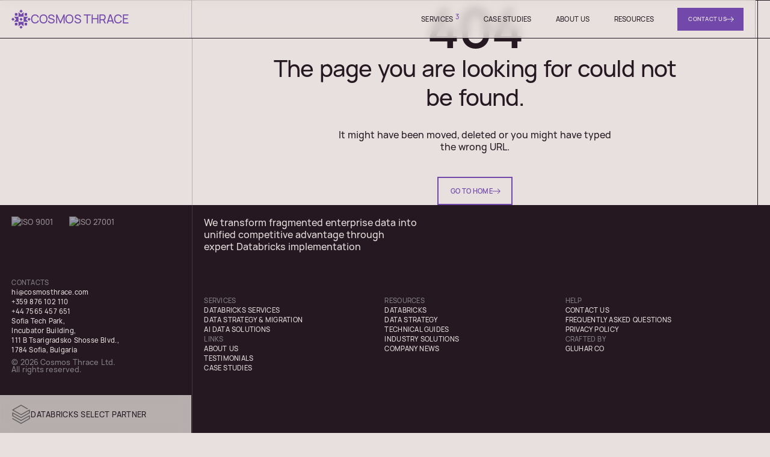

--- FILE ---
content_type: text/css; charset=utf-8
request_url: https://cosmosthrace.com/_nuxt/entry.DXcObdmt.css
body_size: -57
content:
@keyframes rotateElastic90{0%{transform:rotate(0)}60%{transform:rotate(100deg)}78%{transform:rotate(86deg)}90%{transform:rotate(93deg)}to{transform:rotate(90deg)}}.elastic-rotate{animation:rotateElastic90 .7s cubic-bezier(.34,1.56,.64,1) infinite;transform-origin:center}


--- FILE ---
content_type: text/css; charset=utf-8
request_url: https://cosmosthrace.com/_nuxt/default.PyPoHZKc.css
body_size: -163
content:
#bottom-bar:hover+#databricks-badge{opacity:1}.header-transparent{background-color:transparent}.header-transparent .border-content{--tw-border-opacity:1!important;border-color:rgb(181 180 183/var(--tw-border-opacity,1))!important}


--- FILE ---
content_type: image/svg+xml
request_url: https://cosmosthrace.com/_vercel/image?url=%2Fcosmos-thrace-logo-symbol.svg&w=1536&q=100
body_size: 979
content:
<svg width="100" height="100" viewBox="0 0 100 100" fill="none" xmlns="http://www.w3.org/2000/svg">
<g clip-path="url(#clip0_20_3)">
<path d="M69.7785 31.3466C69.2262 31.3466 68.7785 30.8989 68.7785 30.3466V19.3072C68.7785 18.7549 69.2262 18.3072 69.7785 18.3072H80.3861C80.9384 18.3072 81.3861 18.7549 81.3861 19.3072V30.3466C81.3861 30.8989 80.9384 31.3466 80.3861 31.3466H69.7785Z" fill="#7249AB"/>
<path d="M57.7354 7.58222C58.1249 7.97256 58.1249 8.6045 57.7354 8.99484L50.7653 15.9807C50.3746 16.3723 49.7402 16.3723 49.3495 15.9807L42.3794 8.99484C41.9899 8.60449 41.9899 7.97256 42.3794 7.58222L49.3495 0.596346C49.7402 0.204756 50.3746 0.204757 50.7653 0.596346L57.7354 7.58222Z" fill="#7249AB"/>
<path d="M69.6443 81.6438C69.092 81.6438 68.6443 81.1961 68.6443 80.6438V69.6044C68.6443 69.0521 69.092 68.6044 69.6443 68.6044H80.252C80.8042 68.6044 81.252 69.0521 81.252 69.6044V80.6438C81.252 81.1961 80.8042 81.6438 80.252 81.6438H69.6443Z" fill="#7249AB"/>
<path d="M19.3265 81.7783C18.7742 81.7783 18.3265 81.3305 18.3265 80.7783V69.7389C18.3265 69.1866 18.7742 68.7389 19.3265 68.7389H29.9341C30.4864 68.7389 30.9341 69.1866 30.9341 69.7389V80.7783C30.9341 81.3305 30.4864 81.7783 29.9341 81.7783H19.3265Z" fill="#7249AB"/>
<path d="M19.3265 31.3466C18.7742 31.3466 18.3265 30.8989 18.3265 30.3466V19.3072C18.3265 18.7549 18.7742 18.3072 19.3265 18.3072H29.9341C30.4864 18.3072 30.9341 18.7549 30.9341 19.3072V30.3466C30.9341 30.8989 30.4864 31.3466 29.9341 31.3466H19.3265Z" fill="#7249AB"/>
<path d="M57.7354 90.7788C58.1249 91.1692 58.1249 91.8011 57.7354 92.1915L50.7653 99.1773C50.3746 99.5689 49.7402 99.5689 49.3495 99.1773L42.3794 92.1915C41.9899 91.8011 41.9899 91.1692 42.3794 90.7788L49.3495 83.793C49.7402 83.4014 50.3746 83.4014 50.7653 83.793L57.7354 90.7788Z" fill="#7249AB"/>
<path d="M99.0845 49.4708C99.4739 49.8612 99.4739 50.4931 99.0845 50.8834L92.1144 57.8693C91.7236 58.2609 91.0893 58.2609 90.6985 57.8693L83.7284 50.8834C83.339 50.4931 83.339 49.8612 83.7284 49.4708L90.6985 42.485C91.0893 42.0934 91.7236 42.0934 92.1144 42.485L99.0845 49.4708Z" fill="#7249AB"/>
<path d="M15.8499 49.4708C16.2394 49.8612 16.2394 50.4931 15.8499 50.8834L8.87982 57.8693C8.48912 58.2609 7.85472 58.2609 7.46402 57.8693L0.493901 50.8834C0.10444 50.4931 0.10444 49.8612 0.493901 49.4708L7.46402 42.485C7.85472 42.0934 8.48912 42.0934 8.87983 42.485L15.8499 49.4708Z" fill="#7249AB"/>
<path fill-rule="evenodd" clip-rule="evenodd" d="M38.5918 14.4241C37.9513 13.8325 36.9133 14.2868 36.9133 15.1587V36.8017H15.3172C14.4464 36.8017 13.9916 37.8375 14.5811 38.4786L24.5301 49.2987C24.8819 49.6813 24.8819 50.2697 24.5301 50.6524L14.5811 61.4725C13.9916 62.1136 14.4464 63.1494 15.3172 63.1494L36.9133 63.1494V85.2997C36.9133 86.1716 37.9513 86.6259 38.5918 86.0343L49.3789 76.0707C49.762 75.7169 50.3528 75.7169 50.7359 76.0707L61.523 86.0343C62.1635 86.6259 63.2015 86.1716 63.2015 85.2997V63.1494H84.7976C85.6684 63.1494 86.1231 62.1136 85.5337 61.4725L75.5847 50.6524C75.2329 50.2698 75.2329 49.6814 75.5847 49.2987L85.5337 38.4786C86.1231 37.8375 85.6684 36.8017 84.7976 36.8017H63.2015V15.1587C63.2015 14.2868 62.1635 13.8325 61.523 14.4241L50.7359 24.3876C50.3528 24.7415 49.762 24.7415 49.3789 24.3876L38.5918 14.4241ZM63.2015 36.8017V63.1494H36.9133L36.9133 36.8017H63.2015ZM49.3495 57.8693C49.7402 58.2609 50.3746 58.2609 50.7653 57.8693L57.7354 50.8834C58.1249 50.4931 58.1249 49.8612 57.7354 49.4708L50.7653 42.485C50.3746 42.0934 49.7402 42.0934 49.3495 42.485L42.3794 49.4708C41.9899 49.8612 41.9899 50.4931 42.3794 50.8834L49.3495 57.8693Z" fill="#7249AB"/>
</g>
<defs>
<clipPath id="clip0_20_3">
<rect width="100" height="100" fill="white"/>
</clipPath>
</defs>
</svg>


--- FILE ---
content_type: image/svg+xml
request_url: https://cosmosthrace.com/_vercel/image?url=%2Fdatabricks-partner-badge-v3.svg&w=1536&q=100
body_size: 10195
content:
<svg xmlns="http://www.w3.org/2000/svg" xmlns:xlink="http://www.w3.org/1999/xlink" width="462" height="581" viewBox="0 0 462 581" fill="none"><rect width="462" height="581" fill="url(#pattern0_279_1751)"></rect><defs><pattern id="pattern0_279_1751" patternContentUnits="objectBoundingBox" width="1" height="1"><use xlink:href="#image0_279_1751" transform="scale(0.00175439 0.00139505)"></use></pattern><image id="image0_279_1751" width="570" height="717" xlink:href="[data-uri]"></image></defs></svg>

--- FILE ---
content_type: application/javascript; charset=utf-8
request_url: https://cosmosthrace.com/_nuxt/CSmGMTxM.js
body_size: 228460
content:
const __vite__mapDeps=(i,m=__vite__mapDeps,d=(m.f||(m.f=["./Zxtg4EPD.js","./ConbHNoo.js","./DlAUqK2U.js","./_...CBNGJ6Oz.css","./CT7yXSxE.js","./default.PyPoHZKc.css","./CI-To2LH.js","./error-404.CYUhy3y9.css","./BQY8EiiJ.js","./error-500.CVLkTsZM.css"])))=>i.map(i=>d[i]);
(function(){const e=document.createElement("link").relList;if(e&&e.supports&&e.supports("modulepreload"))return;for(const i of document.querySelectorAll('link[rel="modulepreload"]'))n(i);new MutationObserver(i=>{for(const s of i)if(s.type==="childList")for(const o of s.addedNodes)o.tagName==="LINK"&&o.rel==="modulepreload"&&n(o)}).observe(document,{childList:!0,subtree:!0});function r(i){const s={};return i.integrity&&(s.integrity=i.integrity),i.referrerPolicy&&(s.referrerPolicy=i.referrerPolicy),i.crossOrigin==="use-credentials"?s.credentials="include":i.crossOrigin==="anonymous"?s.credentials="omit":s.credentials="same-origin",s}function n(i){if(i.ep)return;i.ep=!0;const s=r(i);fetch(i.href,s)}})();function Fg(t){const e=Object.create(null);for(const r of t.split(","))e[r]=1;return r=>r in e}const Ke={},ca=[],pi=()=>{},Sb=()=>!1,Bc=t=>t.charCodeAt(0)===111&&t.charCodeAt(1)===110&&(t.charCodeAt(2)>122||t.charCodeAt(2)<97),$g=t=>t.startsWith("onUpdate:"),Wt=Object.assign,Ng=(t,e)=>{const r=t.indexOf(e);r>-1&&t.splice(r,1)},gx=Object.prototype.hasOwnProperty,Ze=(t,e)=>gx.call(t,e),be=Array.isArray,ua=t=>nl(t)==="[object Map]",rl=t=>nl(t)==="[object Set]",__=t=>nl(t)==="[object Date]",mx=t=>nl(t)==="[object RegExp]",Te=t=>typeof t=="function",gt=t=>typeof t=="string",zn=t=>typeof t=="symbol",it=t=>t!==null&&typeof t=="object",Bg=t=>(it(t)||Te(t))&&Te(t.then)&&Te(t.catch),xb=Object.prototype.toString,nl=t=>xb.call(t),_x=t=>nl(t).slice(8,-1),Tb=t=>nl(t)==="[object Object]",ad=t=>gt(t)&&t!=="NaN"&&t[0]!=="-"&&""+parseInt(t,10)===t,fa=Fg(",key,ref,ref_for,ref_key,onVnodeBeforeMount,onVnodeMounted,onVnodeBeforeUpdate,onVnodeUpdated,onVnodeBeforeUnmount,onVnodeUnmounted"),ld=t=>{const e=Object.create(null);return(r=>e[r]||(e[r]=t(r)))},yx=/-\w/g,mn=ld(t=>t.replace(yx,e=>e.slice(1).toUpperCase())),vx=/\B([A-Z])/g,Hs=ld(t=>t.replace(vx,"-$1").toLowerCase()),cd=ld(t=>t.charAt(0).toUpperCase()+t.slice(1)),Kd=ld(t=>t?`on${cd(t)}`:""),Yr=(t,e)=>!Object.is(t,e),da=(t,...e)=>{for(let r=0;r<t.length;r++)t[r](...e)},kb=(t,e,r,n=!1)=>{Object.defineProperty(t,e,{configurable:!0,enumerable:!1,writable:n,value:r})},ud=t=>{const e=parseFloat(t);return isNaN(e)?t:e},Ab=t=>{const e=gt(t)?Number(t):NaN;return isNaN(e)?t:e};let y_;const fd=()=>y_||(y_=typeof globalThis<"u"?globalThis:typeof self<"u"?self:typeof window<"u"?window:typeof global<"u"?global:{});function dd(t){if(be(t)){const e={};for(let r=0;r<t.length;r++){const n=t[r],i=gt(n)?Cx(n):dd(n);if(i)for(const s in i)e[s]=i[s]}return e}else if(gt(t)||it(t))return t}const bx=/;(?![^(]*\))/g,wx=/:([^]+)/,Dx=/\/\*[^]*?\*\//g;function Cx(t){const e={};return t.replace(Dx,"").split(bx).forEach(r=>{if(r){const n=r.split(wx);n.length>1&&(e[n[0].trim()]=n[1].trim())}}),e}function jc(t){let e="";if(gt(t))e=t;else if(be(t))for(let r=0;r<t.length;r++){const n=jc(t[r]);n&&(e+=n+" ")}else if(it(t))for(const r in t)t[r]&&(e+=r+" ");return e.trim()}function Pb(t){if(!t)return null;let{class:e,style:r}=t;return e&&!gt(e)&&(t.class=jc(e)),r&&(t.style=dd(r)),t}const Ex="itemscope,allowfullscreen,formnovalidate,ismap,nomodule,novalidate,readonly",Sx=Fg(Ex);function Rb(t){return!!t||t===""}function xx(t,e){if(t.length!==e.length)return!1;let r=!0;for(let n=0;r&&n<t.length;n++)r=Ao(t[n],e[n]);return r}function Ao(t,e){if(t===e)return!0;let r=__(t),n=__(e);if(r||n)return r&&n?t.getTime()===e.getTime():!1;if(r=zn(t),n=zn(e),r||n)return t===e;if(r=be(t),n=be(e),r||n)return r&&n?xx(t,e):!1;if(r=it(t),n=it(e),r||n){if(!r||!n)return!1;const i=Object.keys(t).length,s=Object.keys(e).length;if(i!==s)return!1;for(const o in t){const a=t.hasOwnProperty(o),l=e.hasOwnProperty(o);if(a&&!l||!a&&l||!Ao(t[o],e[o]))return!1}}return String(t)===String(e)}function jg(t,e){return t.findIndex(r=>Ao(r,e))}const Ob=t=>!!(t&&t.__v_isRef===!0),Tx=t=>gt(t)?t:t==null?"":be(t)||it(t)&&(t.toString===xb||!Te(t.toString))?Ob(t)?Tx(t.value):JSON.stringify(t,Lb,2):String(t),Lb=(t,e)=>Ob(e)?Lb(t,e.value):ua(e)?{[`Map(${e.size})`]:[...e.entries()].reduce((r,[n,i],s)=>(r[Qd(n,s)+" =>"]=i,r),{})}:rl(e)?{[`Set(${e.size})`]:[...e.values()].map(r=>Qd(r))}:zn(e)?Qd(e):it(e)&&!be(e)&&!Tb(e)?String(e):e,Qd=(t,e="")=>{var r;return zn(t)?`Symbol(${(r=t.description)!=null?r:e})`:t};let _r;class Ib{constructor(e=!1){this.detached=e,this._active=!0,this._on=0,this.effects=[],this.cleanups=[],this._isPaused=!1,this.parent=_r,!e&&_r&&(this.index=(_r.scopes||(_r.scopes=[])).push(this)-1)}get active(){return this._active}pause(){if(this._active){this._isPaused=!0;let e,r;if(this.scopes)for(e=0,r=this.scopes.length;e<r;e++)this.scopes[e].pause();for(e=0,r=this.effects.length;e<r;e++)this.effects[e].pause()}}resume(){if(this._active&&this._isPaused){this._isPaused=!1;let e,r;if(this.scopes)for(e=0,r=this.scopes.length;e<r;e++)this.scopes[e].resume();for(e=0,r=this.effects.length;e<r;e++)this.effects[e].resume()}}run(e){if(this._active){const r=_r;try{return _r=this,e()}finally{_r=r}}}on(){++this._on===1&&(this.prevScope=_r,_r=this)}off(){this._on>0&&--this._on===0&&(_r=this.prevScope,this.prevScope=void 0)}stop(e){if(this._active){this._active=!1;let r,n;for(r=0,n=this.effects.length;r<n;r++)this.effects[r].stop();for(this.effects.length=0,r=0,n=this.cleanups.length;r<n;r++)this.cleanups[r]();if(this.cleanups.length=0,this.scopes){for(r=0,n=this.scopes.length;r<n;r++)this.scopes[r].stop(!0);this.scopes.length=0}if(!this.detached&&this.parent&&!e){const i=this.parent.scopes.pop();i&&i!==this&&(this.parent.scopes[this.index]=i,i.index=this.index)}this.parent=void 0}}}function Uc(t){return new Ib(t)}function il(){return _r}function Os(t,e=!1){_r&&_r.cleanups.push(t)}let pt;const Jd=new WeakSet;class Mb{constructor(e){this.fn=e,this.deps=void 0,this.depsTail=void 0,this.flags=5,this.next=void 0,this.cleanup=void 0,this.scheduler=void 0,_r&&_r.active&&_r.effects.push(this)}pause(){this.flags|=64}resume(){this.flags&64&&(this.flags&=-65,Jd.has(this)&&(Jd.delete(this),this.trigger()))}notify(){this.flags&2&&!(this.flags&32)||this.flags&8||$b(this)}run(){if(!(this.flags&1))return this.fn();this.flags|=2,v_(this),Nb(this);const e=pt,r=Vn;pt=this,Vn=!0;try{return this.fn()}finally{Bb(this),pt=e,Vn=r,this.flags&=-3}}stop(){if(this.flags&1){for(let e=this.deps;e;e=e.nextDep)Vg(e);this.deps=this.depsTail=void 0,v_(this),this.onStop&&this.onStop(),this.flags&=-2}}trigger(){this.flags&64?Jd.add(this):this.scheduler?this.scheduler():this.runIfDirty()}runIfDirty(){ep(this)&&this.run()}get dirty(){return ep(this)}}let Fb=0,Nl,Bl;function $b(t,e=!1){if(t.flags|=8,e){t.next=Bl,Bl=t;return}t.next=Nl,Nl=t}function Ug(){Fb++}function Hg(){if(--Fb>0)return;if(Bl){let e=Bl;for(Bl=void 0;e;){const r=e.next;e.next=void 0,e.flags&=-9,e=r}}let t;for(;Nl;){let e=Nl;for(Nl=void 0;e;){const r=e.next;if(e.next=void 0,e.flags&=-9,e.flags&1)try{e.trigger()}catch(n){t||(t=n)}e=r}}if(t)throw t}function Nb(t){for(let e=t.deps;e;e=e.nextDep)e.version=-1,e.prevActiveLink=e.dep.activeLink,e.dep.activeLink=e}function Bb(t){let e,r=t.depsTail,n=r;for(;n;){const i=n.prevDep;n.version===-1?(n===r&&(r=i),Vg(n),kx(n)):e=n,n.dep.activeLink=n.prevActiveLink,n.prevActiveLink=void 0,n=i}t.deps=e,t.depsTail=r}function ep(t){for(let e=t.deps;e;e=e.nextDep)if(e.dep.version!==e.version||e.dep.computed&&(jb(e.dep.computed)||e.dep.version!==e.version))return!0;return!!t._dirty}function jb(t){if(t.flags&4&&!(t.flags&16)||(t.flags&=-17,t.globalVersion===dc)||(t.globalVersion=dc,!t.isSSR&&t.flags&128&&(!t.deps&&!t._dirty||!ep(t))))return;t.flags|=2;const e=t.dep,r=pt,n=Vn;pt=t,Vn=!0;try{Nb(t);const i=t.fn(t._value);(e.version===0||Yr(i,t._value))&&(t.flags|=128,t._value=i,e.version++)}catch(i){throw e.version++,i}finally{pt=r,Vn=n,Bb(t),t.flags&=-3}}function Vg(t,e=!1){const{dep:r,prevSub:n,nextSub:i}=t;if(n&&(n.nextSub=i,t.prevSub=void 0),i&&(i.prevSub=n,t.nextSub=void 0),r.subs===t&&(r.subs=n,!n&&r.computed)){r.computed.flags&=-5;for(let s=r.computed.deps;s;s=s.nextDep)Vg(s,!0)}!e&&!--r.sc&&r.map&&r.map.delete(r.key)}function kx(t){const{prevDep:e,nextDep:r}=t;e&&(e.nextDep=r,t.prevDep=void 0),r&&(r.prevDep=e,t.nextDep=void 0)}let Vn=!0;const Ub=[];function Yi(){Ub.push(Vn),Vn=!1}function Gi(){const t=Ub.pop();Vn=t===void 0?!0:t}function v_(t){const{cleanup:e}=t;if(t.cleanup=void 0,e){const r=pt;pt=void 0;try{e()}finally{pt=r}}}let dc=0;class Ax{constructor(e,r){this.sub=e,this.dep=r,this.version=r.version,this.nextDep=this.prevDep=this.nextSub=this.prevSub=this.prevActiveLink=void 0}}class hd{constructor(e){this.computed=e,this.version=0,this.activeLink=void 0,this.subs=void 0,this.map=void 0,this.key=void 0,this.sc=0,this.__v_skip=!0}track(e){if(!pt||!Vn||pt===this.computed)return;let r=this.activeLink;if(r===void 0||r.sub!==pt)r=this.activeLink=new Ax(pt,this),pt.deps?(r.prevDep=pt.depsTail,pt.depsTail.nextDep=r,pt.depsTail=r):pt.deps=pt.depsTail=r,Hb(r);else if(r.version===-1&&(r.version=this.version,r.nextDep)){const n=r.nextDep;n.prevDep=r.prevDep,r.prevDep&&(r.prevDep.nextDep=n),r.prevDep=pt.depsTail,r.nextDep=void 0,pt.depsTail.nextDep=r,pt.depsTail=r,pt.deps===r&&(pt.deps=n)}return r}trigger(e){this.version++,dc++,this.notify(e)}notify(e){Ug();try{for(let r=this.subs;r;r=r.prevSub)r.sub.notify()&&r.sub.dep.notify()}finally{Hg()}}}function Hb(t){if(t.dep.sc++,t.sub.flags&4){const e=t.dep.computed;if(e&&!t.dep.subs){e.flags|=20;for(let n=e.deps;n;n=n.nextDep)Hb(n)}const r=t.dep.subs;r!==t&&(t.prevSub=r,r&&(r.nextSub=t)),t.dep.subs=t}}const df=new WeakMap,go=Symbol(""),tp=Symbol(""),hc=Symbol("");function vr(t,e,r){if(Vn&&pt){let n=df.get(t);n||df.set(t,n=new Map);let i=n.get(r);i||(n.set(r,i=new hd),i.map=n,i.key=r),i.track()}}function Ri(t,e,r,n,i,s){const o=df.get(t);if(!o){dc++;return}const a=l=>{l&&l.trigger()};if(Ug(),e==="clear")o.forEach(a);else{const l=be(t),c=l&&ad(r);if(l&&r==="length"){const u=Number(n);o.forEach((d,h)=>{(h==="length"||h===hc||!zn(h)&&h>=u)&&a(d)})}else switch((r!==void 0||o.has(void 0))&&a(o.get(r)),c&&a(o.get(hc)),e){case"add":l?c&&a(o.get("length")):(a(o.get(go)),ua(t)&&a(o.get(tp)));break;case"delete":l||(a(o.get(go)),ua(t)&&a(o.get(tp)));break;case"set":ua(t)&&a(o.get(go));break}}Hg()}function Px(t,e){const r=df.get(t);return r&&r.get(e)}function Ho(t){const e=We(t);return e===t?e:(vr(e,"iterate",hc),pn(t)?e:e.map(Yn))}function pd(t){return vr(t=We(t),"iterate",hc),t}function fs(t,e){return yi(t)?gi(t)?Pa(Yn(e)):Pa(e):Yn(e)}const Rx={__proto__:null,[Symbol.iterator](){return Zd(this,Symbol.iterator,t=>fs(this,t))},concat(...t){return Ho(this).concat(...t.map(e=>be(e)?Ho(e):e))},entries(){return Zd(this,"entries",t=>(t[1]=fs(this,t[1]),t))},every(t,e){return Ci(this,"every",t,e,void 0,arguments)},filter(t,e){return Ci(this,"filter",t,e,r=>r.map(n=>fs(this,n)),arguments)},find(t,e){return Ci(this,"find",t,e,r=>fs(this,r),arguments)},findIndex(t,e){return Ci(this,"findIndex",t,e,void 0,arguments)},findLast(t,e){return Ci(this,"findLast",t,e,r=>fs(this,r),arguments)},findLastIndex(t,e){return Ci(this,"findLastIndex",t,e,void 0,arguments)},forEach(t,e){return Ci(this,"forEach",t,e,void 0,arguments)},includes(...t){return eh(this,"includes",t)},indexOf(...t){return eh(this,"indexOf",t)},join(t){return Ho(this).join(t)},lastIndexOf(...t){return eh(this,"lastIndexOf",t)},map(t,e){return Ci(this,"map",t,e,void 0,arguments)},pop(){return dl(this,"pop")},push(...t){return dl(this,"push",t)},reduce(t,...e){return b_(this,"reduce",t,e)},reduceRight(t,...e){return b_(this,"reduceRight",t,e)},shift(){return dl(this,"shift")},some(t,e){return Ci(this,"some",t,e,void 0,arguments)},splice(...t){return dl(this,"splice",t)},toReversed(){return Ho(this).toReversed()},toSorted(t){return Ho(this).toSorted(t)},toSpliced(...t){return Ho(this).toSpliced(...t)},unshift(...t){return dl(this,"unshift",t)},values(){return Zd(this,"values",t=>fs(this,t))}};function Zd(t,e,r){const n=pd(t),i=n[e]();return n!==t&&!pn(t)&&(i._next=i.next,i.next=()=>{const s=i._next();return s.done||(s.value=r(s.value)),s}),i}const Ox=Array.prototype;function Ci(t,e,r,n,i,s){const o=pd(t),a=o!==t&&!pn(t),l=o[e];if(l!==Ox[e]){const d=l.apply(t,s);return a?Yn(d):d}let c=r;o!==t&&(a?c=function(d,h){return r.call(this,fs(t,d),h,t)}:r.length>2&&(c=function(d,h){return r.call(this,d,h,t)}));const u=l.call(o,c,n);return a&&i?i(u):u}function b_(t,e,r,n){const i=pd(t);let s=r;return i!==t&&(pn(t)?r.length>3&&(s=function(o,a,l){return r.call(this,o,a,l,t)}):s=function(o,a,l){return r.call(this,o,fs(t,a),l,t)}),i[e](s,...n)}function eh(t,e,r){const n=We(t);vr(n,"iterate",hc);const i=n[e](...r);return(i===-1||i===!1)&&gd(r[0])?(r[0]=We(r[0]),n[e](...r)):i}function dl(t,e,r=[]){Yi(),Ug();const n=We(t)[e].apply(t,r);return Hg(),Gi(),n}const Lx=Fg("__proto__,__v_isRef,__isVue"),Vb=new Set(Object.getOwnPropertyNames(Symbol).filter(t=>t!=="arguments"&&t!=="caller").map(t=>Symbol[t]).filter(zn));function Ix(t){zn(t)||(t=String(t));const e=We(this);return vr(e,"has",t),e.hasOwnProperty(t)}class Wb{constructor(e=!1,r=!1){this._isReadonly=e,this._isShallow=r}get(e,r,n){if(r==="__v_skip")return e.__v_skip;const i=this._isReadonly,s=this._isShallow;if(r==="__v_isReactive")return!i;if(r==="__v_isReadonly")return i;if(r==="__v_isShallow")return s;if(r==="__v_raw")return n===(i?s?Wx:Gb:s?Yb:zb).get(e)||Object.getPrototypeOf(e)===Object.getPrototypeOf(n)?e:void 0;const o=be(e);if(!i){let l;if(o&&(l=Rx[r]))return l;if(r==="hasOwnProperty")return Ix}const a=Reflect.get(e,r,rt(e)?e:n);if((zn(r)?Vb.has(r):Lx(r))||(i||vr(e,"get",r),s))return a;if(rt(a)){const l=o&&ad(r)?a:a.value;return i&&it(l)?np(l):l}return it(a)?i?np(a):Qn(a):a}}class qb extends Wb{constructor(e=!1){super(!1,e)}set(e,r,n,i){let s=e[r];const o=be(e)&&ad(r);if(!this._isShallow){const c=yi(s);if(!pn(n)&&!yi(n)&&(s=We(s),n=We(n)),!o&&rt(s)&&!rt(n))return c||(s.value=n),!0}const a=o?Number(r)<e.length:Ze(e,r),l=Reflect.set(e,r,n,rt(e)?e:i);return e===We(i)&&(a?Yr(n,s)&&Ri(e,"set",r,n):Ri(e,"add",r,n)),l}deleteProperty(e,r){const n=Ze(e,r);e[r];const i=Reflect.deleteProperty(e,r);return i&&n&&Ri(e,"delete",r,void 0),i}has(e,r){const n=Reflect.has(e,r);return(!zn(r)||!Vb.has(r))&&vr(e,"has",r),n}ownKeys(e){return vr(e,"iterate",be(e)?"length":go),Reflect.ownKeys(e)}}class Mx extends Wb{constructor(e=!1){super(!0,e)}set(e,r){return!0}deleteProperty(e,r){return!0}}const Fx=new qb,$x=new Mx,Nx=new qb(!0);const rp=t=>t,su=t=>Reflect.getPrototypeOf(t);function Bx(t,e,r){return function(...n){const i=this.__v_raw,s=We(i),o=ua(s),a=t==="entries"||t===Symbol.iterator&&o,l=t==="keys"&&o,c=i[t](...n),u=r?rp:e?Pa:Yn;return!e&&vr(s,"iterate",l?tp:go),{next(){const{value:d,done:h}=c.next();return h?{value:d,done:h}:{value:a?[u(d[0]),u(d[1])]:u(d),done:h}},[Symbol.iterator](){return this}}}}function ou(t){return function(...e){return t==="delete"?!1:t==="clear"?void 0:this}}function jx(t,e){const r={get(i){const s=this.__v_raw,o=We(s),a=We(i);t||(Yr(i,a)&&vr(o,"get",i),vr(o,"get",a));const{has:l}=su(o),c=e?rp:t?Pa:Yn;if(l.call(o,i))return c(s.get(i));if(l.call(o,a))return c(s.get(a));s!==o&&s.get(i)},get size(){const i=this.__v_raw;return!t&&vr(We(i),"iterate",go),i.size},has(i){const s=this.__v_raw,o=We(s),a=We(i);return t||(Yr(i,a)&&vr(o,"has",i),vr(o,"has",a)),i===a?s.has(i):s.has(i)||s.has(a)},forEach(i,s){const o=this,a=o.__v_raw,l=We(a),c=e?rp:t?Pa:Yn;return!t&&vr(l,"iterate",go),a.forEach((u,d)=>i.call(s,c(u),c(d),o))}};return Wt(r,t?{add:ou("add"),set:ou("set"),delete:ou("delete"),clear:ou("clear")}:{add(i){!e&&!pn(i)&&!yi(i)&&(i=We(i));const s=We(this);return su(s).has.call(s,i)||(s.add(i),Ri(s,"add",i,i)),this},set(i,s){!e&&!pn(s)&&!yi(s)&&(s=We(s));const o=We(this),{has:a,get:l}=su(o);let c=a.call(o,i);c||(i=We(i),c=a.call(o,i));const u=l.call(o,i);return o.set(i,s),c?Yr(s,u)&&Ri(o,"set",i,s):Ri(o,"add",i,s),this},delete(i){const s=We(this),{has:o,get:a}=su(s);let l=o.call(s,i);l||(i=We(i),l=o.call(s,i)),a&&a.call(s,i);const c=s.delete(i);return l&&Ri(s,"delete",i,void 0),c},clear(){const i=We(this),s=i.size!==0,o=i.clear();return s&&Ri(i,"clear",void 0,void 0),o}}),["keys","values","entries",Symbol.iterator].forEach(i=>{r[i]=Bx(i,t,e)}),r}function Wg(t,e){const r=jx(t,e);return(n,i,s)=>i==="__v_isReactive"?!t:i==="__v_isReadonly"?t:i==="__v_raw"?n:Reflect.get(Ze(r,i)&&i in n?r:n,i,s)}const Ux={get:Wg(!1,!1)},Hx={get:Wg(!1,!0)},Vx={get:Wg(!0,!1)};const zb=new WeakMap,Yb=new WeakMap,Gb=new WeakMap,Wx=new WeakMap;function qx(t){switch(t){case"Object":case"Array":return 1;case"Map":case"Set":case"WeakMap":case"WeakSet":return 2;default:return 0}}function zx(t){return t.__v_skip||!Object.isExtensible(t)?0:qx(_x(t))}function Qn(t){return yi(t)?t:qg(t,!1,Fx,Ux,zb)}function ci(t){return qg(t,!1,Nx,Hx,Yb)}function np(t){return qg(t,!0,$x,Vx,Gb)}function qg(t,e,r,n,i){if(!it(t)||t.__v_raw&&!(e&&t.__v_isReactive))return t;const s=zx(t);if(s===0)return t;const o=i.get(t);if(o)return o;const a=new Proxy(t,s===2?n:r);return i.set(t,a),a}function gi(t){return yi(t)?gi(t.__v_raw):!!(t&&t.__v_isReactive)}function yi(t){return!!(t&&t.__v_isReadonly)}function pn(t){return!!(t&&t.__v_isShallow)}function gd(t){return t?!!t.__v_raw:!1}function We(t){const e=t&&t.__v_raw;return e?We(e):t}function zg(t){return!Ze(t,"__v_skip")&&Object.isExtensible(t)&&kb(t,"__v_skip",!0),t}const Yn=t=>it(t)?Qn(t):t,Pa=t=>it(t)?np(t):t;function rt(t){return t?t.__v_isRef===!0:!1}function nt(t){return Xb(t,!1)}function Wn(t){return Xb(t,!0)}function Xb(t,e){return rt(t)?t:new Yx(t,e)}class Yx{constructor(e,r){this.dep=new hd,this.__v_isRef=!0,this.__v_isShallow=!1,this._rawValue=r?e:We(e),this._value=r?e:Yn(e),this.__v_isShallow=r}get value(){return this.dep.track(),this._value}set value(e){const r=this._rawValue,n=this.__v_isShallow||pn(e)||yi(e);e=n?e:We(e),Yr(e,r)&&(this._rawValue=e,this._value=n?e:Yn(e),this.dep.trigger())}}function Ae(t){return rt(t)?t.value:t}function co(t){return Te(t)?t():Ae(t)}const Gx={get:(t,e,r)=>e==="__v_raw"?t:Ae(Reflect.get(t,e,r)),set:(t,e,r,n)=>{const i=t[e];return rt(i)&&!rt(r)?(i.value=r,!0):Reflect.set(t,e,r,n)}};function Kb(t){return gi(t)?t:new Proxy(t,Gx)}class Xx{constructor(e){this.__v_isRef=!0,this._value=void 0;const r=this.dep=new hd,{get:n,set:i}=e(r.track.bind(r),r.trigger.bind(r));this._get=n,this._set=i}get value(){return this._value=this._get()}set value(e){this._set(e)}}function Qb(t){return new Xx(t)}function Kx(t){const e=be(t)?new Array(t.length):{};for(const r in t)e[r]=Jb(t,r);return e}class Qx{constructor(e,r,n){this._object=e,this._key=r,this._defaultValue=n,this.__v_isRef=!0,this._value=void 0,this._raw=We(e);let i=!0,s=e;if(!be(e)||!ad(String(r)))do i=!gd(s)||pn(s);while(i&&(s=s.__v_raw));this._shallow=i}get value(){let e=this._object[this._key];return this._shallow&&(e=Ae(e)),this._value=e===void 0?this._defaultValue:e}set value(e){if(this._shallow&&rt(this._raw[this._key])){const r=this._object[this._key];if(rt(r)){r.value=e;return}}this._object[this._key]=e}get dep(){return Px(this._raw,this._key)}}class Jx{constructor(e){this._getter=e,this.__v_isRef=!0,this.__v_isReadonly=!0,this._value=void 0}get value(){return this._value=this._getter()}}function Yg(t,e,r){return rt(t)?t:Te(t)?new Jx(t):it(t)&&arguments.length>1?Jb(t,e,r):nt(t)}function Jb(t,e,r){return new Qx(t,e,r)}class Zx{constructor(e,r,n){this.fn=e,this.setter=r,this._value=void 0,this.dep=new hd(this),this.__v_isRef=!0,this.deps=void 0,this.depsTail=void 0,this.flags=16,this.globalVersion=dc-1,this.next=void 0,this.effect=this,this.__v_isReadonly=!r,this.isSSR=n}notify(){if(this.flags|=16,!(this.flags&8)&&pt!==this)return $b(this,!0),!0}get value(){const e=this.dep.track();return jb(this),e&&(e.version=this.dep.version),this._value}set value(e){this.setter&&this.setter(e)}}function eT(t,e,r=!1){let n,i;return Te(t)?n=t:(n=t.get,i=t.set),new Zx(n,i,r)}const au={},hf=new WeakMap;let no;function tT(t,e=!1,r=no){if(r){let n=hf.get(r);n||hf.set(r,n=[]),n.push(t)}}function rT(t,e,r=Ke){const{immediate:n,deep:i,once:s,scheduler:o,augmentJob:a,call:l}=r,c=y=>i?y:pn(y)||i===!1||i===0?Oi(y,1):Oi(y);let u,d,h,f,g=!1,p=!1;if(rt(t)?(d=()=>t.value,g=pn(t)):gi(t)?(d=()=>c(t),g=!0):be(t)?(p=!0,g=t.some(y=>gi(y)||pn(y)),d=()=>t.map(y=>{if(rt(y))return y.value;if(gi(y))return c(y);if(Te(y))return l?l(y,2):y()})):Te(t)?e?d=l?()=>l(t,2):t:d=()=>{if(h){Yi();try{h()}finally{Gi()}}const y=no;no=u;try{return l?l(t,3,[f]):t(f)}finally{no=y}}:d=pi,e&&i){const y=d,w=i===!0?1/0:i;d=()=>Oi(y(),w)}const v=il(),m=()=>{u.stop(),v&&v.active&&Ng(v.effects,u)};if(s&&e){const y=e;e=(...w)=>{y(...w),m()}}let b=p?new Array(t.length).fill(au):au;const _=y=>{if(!(!(u.flags&1)||!u.dirty&&!y))if(e){const w=u.run();if(i||g||(p?w.some((D,C)=>Yr(D,b[C])):Yr(w,b))){h&&h();const D=no;no=u;try{const C=[w,b===au?void 0:p&&b[0]===au?[]:b,f];b=w,l?l(e,3,C):e(...C)}finally{no=D}}}else u.run()};return a&&a(_),u=new Mb(d),u.scheduler=o?()=>o(_,!1):_,f=y=>tT(y,!1,u),h=u.onStop=()=>{const y=hf.get(u);if(y){if(l)l(y,4);else for(const w of y)w();hf.delete(u)}},e?n?_(!0):b=u.run():o?o(_.bind(null,!0),!0):u.run(),m.pause=u.pause.bind(u),m.resume=u.resume.bind(u),m.stop=m,m}function Oi(t,e=1/0,r){if(e<=0||!it(t)||t.__v_skip||(r=r||new Map,(r.get(t)||0)>=e))return t;if(r.set(t,e),e--,rt(t))Oi(t.value,e,r);else if(be(t))for(let n=0;n<t.length;n++)Oi(t[n],e,r);else if(rl(t)||ua(t))t.forEach(n=>{Oi(n,e,r)});else if(Tb(t)){for(const n in t)Oi(t[n],e,r);for(const n of Object.getOwnPropertySymbols(t))Object.prototype.propertyIsEnumerable.call(t,n)&&Oi(t[n],e,r)}return t}function Hc(t,e,r,n){try{return n?t(...n):t()}catch(i){sl(i,e,r)}}function Gn(t,e,r,n){if(Te(t)){const i=Hc(t,e,r,n);return i&&Bg(i)&&i.catch(s=>{sl(s,e,r)}),i}if(be(t)){const i=[];for(let s=0;s<t.length;s++)i.push(Gn(t[s],e,r,n));return i}}function sl(t,e,r,n=!0){const i=e?e.vnode:null,{errorHandler:s,throwUnhandledErrorInProduction:o}=e&&e.appContext.config||Ke;if(e){let a=e.parent;const l=e.proxy,c=`https://vuejs.org/error-reference/#runtime-${r}`;for(;a;){const u=a.ec;if(u){for(let d=0;d<u.length;d++)if(u[d](t,l,c)===!1)return}a=a.parent}if(s){Yi(),Hc(s,null,10,[t,l,c]),Gi();return}}nT(t,r,i,n,o)}function nT(t,e,r,n=!0,i=!1){if(i)throw t;console.error(t)}const Fr=[];let ii=-1;const ha=[];let ds=null,ea=0;const Zb=Promise.resolve();let pf=null;function On(t){const e=pf||Zb;return t?e.then(this?t.bind(this):t):e}function iT(t){let e=ii+1,r=Fr.length;for(;e<r;){const n=e+r>>>1,i=Fr[n],s=pc(i);s<t||s===t&&i.flags&2?e=n+1:r=n}return e}function Gg(t){if(!(t.flags&1)){const e=pc(t),r=Fr[Fr.length-1];!r||!(t.flags&2)&&e>=pc(r)?Fr.push(t):Fr.splice(iT(e),0,t),t.flags|=1,ew()}}function ew(){pf||(pf=Zb.then(tw))}function gf(t){be(t)?ha.push(...t):ds&&t.id===-1?ds.splice(ea+1,0,t):t.flags&1||(ha.push(t),t.flags|=1),ew()}function w_(t,e,r=ii+1){for(;r<Fr.length;r++){const n=Fr[r];if(n&&n.flags&2){if(t&&n.id!==t.uid)continue;Fr.splice(r,1),r--,n.flags&4&&(n.flags&=-2),n(),n.flags&4||(n.flags&=-2)}}}function mf(t){if(ha.length){const e=[...new Set(ha)].sort((r,n)=>pc(r)-pc(n));if(ha.length=0,ds){ds.push(...e);return}for(ds=e,ea=0;ea<ds.length;ea++){const r=ds[ea];r.flags&4&&(r.flags&=-2),r.flags&8||r(),r.flags&=-2}ds=null,ea=0}}const pc=t=>t.id==null?t.flags&2?-1:1/0:t.id;function tw(t){try{for(ii=0;ii<Fr.length;ii++){const e=Fr[ii];e&&!(e.flags&8)&&(e.flags&4&&(e.flags&=-2),Hc(e,e.i,e.i?15:14),e.flags&4||(e.flags&=-2))}}finally{for(;ii<Fr.length;ii++){const e=Fr[ii];e&&(e.flags&=-2)}ii=-1,Fr.length=0,mf(),pf=null,(Fr.length||ha.length)&&tw()}}let or=null,rw=null;function _f(t){const e=or;return or=t,rw=t&&t.type.__scopeId||null,e}function Vc(t,e=or,r){if(!e||t._n)return t;const n=(...i)=>{n._d&&Cf(-1);const s=_f(e);let o;try{o=t(...i)}finally{_f(s),n._d&&Cf(1)}return o};return n._n=!0,n._c=!0,n._d=!0,n}function Lj(t,e){if(or===null)return t;const r=wd(or),n=t.dirs||(t.dirs=[]);for(let i=0;i<e.length;i++){let[s,o,a,l=Ke]=e[i];s&&(Te(s)&&(s={mounted:s,updated:s}),s.deep&&Oi(o),n.push({dir:s,instance:r,value:o,oldValue:void 0,arg:a,modifiers:l}))}return t}function si(t,e,r,n){const i=t.dirs,s=e&&e.dirs;for(let o=0;o<i.length;o++){const a=i[o];s&&(a.oldValue=s[o].value);let l=a.dir[n];l&&(Yi(),Gn(l,r,8,[t.el,a,t,e]),Gi())}}function Vi(t,e){if(sr){let r=sr.provides;const n=sr.parent&&sr.parent.provides;n===r&&(r=sr.provides=Object.create(n)),r[t]=e}}function Vt(t,e,r=!1){const n=fr();if(n||mo){let i=mo?mo._context.provides:n?n.parent==null||n.ce?n.vnode.appContext&&n.vnode.appContext.provides:n.parent.provides:void 0;if(i&&t in i)return i[t];if(arguments.length>1)return r&&Te(e)?e.call(n&&n.proxy):e}}function Wc(){return!!(fr()||mo)}const sT=Symbol.for("v-scx"),oT=()=>Vt(sT);function aT(t,e){return md(t,null,e)}function lT(t,e){return md(t,null,{flush:"sync"})}function er(t,e,r){return md(t,e,r)}function md(t,e,r=Ke){const{immediate:n,deep:i,flush:s,once:o}=r,a=Wt({},r),l=e&&n||!e&&s!=="post";let c;if(Oa){if(s==="sync"){const f=oT();c=f.__watcherHandles||(f.__watcherHandles=[])}else if(!l){const f=()=>{};return f.stop=pi,f.resume=pi,f.pause=pi,f}}const u=sr;a.call=(f,g,p)=>Gn(f,u,g,p);let d=!1;s==="post"?a.scheduler=f=>{Nt(f,u&&u.suspense)}:s!=="sync"&&(d=!0,a.scheduler=(f,g)=>{g?f():Gg(f)}),a.augmentJob=f=>{e&&(f.flags|=4),d&&(f.flags|=2,u&&(f.id=u.uid,f.i=u))};const h=rT(t,e,a);return Oa&&(c?c.push(h):l&&h()),h}function cT(t,e,r){const n=this.proxy,i=gt(t)?t.includes(".")?nw(n,t):()=>n[t]:t.bind(n,n);let s;Te(e)?s=e:(s=e.handler,r=e);const o=Ro(this),a=md(i,s.bind(n),r);return o(),a}function nw(t,e){const r=e.split(".");return()=>{let n=t;for(let i=0;i<r.length&&n;i++)n=n[r[i]];return n}}const iw=Symbol("_vte"),sw=t=>t.__isTeleport,jl=t=>t&&(t.disabled||t.disabled===""),D_=t=>t&&(t.defer||t.defer===""),C_=t=>typeof SVGElement<"u"&&t instanceof SVGElement,E_=t=>typeof MathMLElement=="function"&&t instanceof MathMLElement,ip=(t,e)=>{const r=t&&t.to;return gt(r)?e?e(r):null:r},ow={name:"Teleport",__isTeleport:!0,process(t,e,r,n,i,s,o,a,l,c){const{mc:u,pc:d,pbc:h,o:{insert:f,querySelector:g,createText:p,createComment:v}}=c,m=jl(e.props);let{shapeFlag:b,children:_,dynamicChildren:y}=e;if(t==null){const w=e.el=p(""),D=e.anchor=p("");f(w,r,n),f(D,r,n);const C=(x,R)=>{b&16&&u(_,x,R,i,s,o,a,l)},k=()=>{const x=e.target=ip(e.props,g),R=aw(x,e,p,f);x&&(o!=="svg"&&C_(x)?o="svg":o!=="mathml"&&E_(x)&&(o="mathml"),i&&i.isCE&&(i.ce._teleportTargets||(i.ce._teleportTargets=new Set)).add(x),m||(C(x,R),Vu(e,!1)))};m&&(C(r,D),Vu(e,!0)),D_(e.props)?(e.el.__isMounted=!1,Nt(()=>{k(),delete e.el.__isMounted},s)):k()}else{if(D_(e.props)&&t.el.__isMounted===!1){Nt(()=>{ow.process(t,e,r,n,i,s,o,a,l,c)},s);return}e.el=t.el,e.targetStart=t.targetStart;const w=e.anchor=t.anchor,D=e.target=t.target,C=e.targetAnchor=t.targetAnchor,k=jl(t.props),x=k?r:D,R=k?w:C;if(o==="svg"||C_(D)?o="svg":(o==="mathml"||E_(D))&&(o="mathml"),y?(h(t.dynamicChildren,y,x,i,s,o,a),em(t,e,!0)):l||d(t,e,x,R,i,s,o,a,!1),m)k?e.props&&t.props&&e.props.to!==t.props.to&&(e.props.to=t.props.to):lu(e,r,w,c,1);else if((e.props&&e.props.to)!==(t.props&&t.props.to)){const j=e.target=ip(e.props,g);j&&lu(e,j,null,c,0)}else k&&lu(e,D,C,c,1);Vu(e,m)}},remove(t,e,r,{um:n,o:{remove:i}},s){const{shapeFlag:o,children:a,anchor:l,targetStart:c,targetAnchor:u,target:d,props:h}=t;if(d&&(i(c),i(u)),s&&i(l),o&16){const f=s||!jl(h);for(let g=0;g<a.length;g++){const p=a[g];n(p,e,r,f,!!p.dynamicChildren)}}},move:lu,hydrate:uT};function lu(t,e,r,{o:{insert:n},m:i},s=2){s===0&&n(t.targetAnchor,e,r);const{el:o,anchor:a,shapeFlag:l,children:c,props:u}=t,d=s===2;if(d&&n(o,e,r),(!d||jl(u))&&l&16)for(let h=0;h<c.length;h++)i(c[h],e,r,2);d&&n(a,e,r)}function uT(t,e,r,n,i,s,{o:{nextSibling:o,parentNode:a,querySelector:l,insert:c,createText:u}},d){function h(p,v,m,b){v.anchor=d(o(p),v,a(p),r,n,i,s),v.targetStart=m,v.targetAnchor=b}const f=e.target=ip(e.props,l),g=jl(e.props);if(f){const p=f._lpa||f.firstChild;if(e.shapeFlag&16)if(g)h(t,e,p,p&&o(p));else{e.anchor=o(t);let v=p;for(;v;){if(v&&v.nodeType===8){if(v.data==="teleport start anchor")e.targetStart=v;else if(v.data==="teleport anchor"){e.targetAnchor=v,f._lpa=e.targetAnchor&&o(e.targetAnchor);break}}v=o(v)}e.targetAnchor||aw(f,e,u,c),d(p&&o(p),e,f,r,n,i,s)}Vu(e,g)}else g&&e.shapeFlag&16&&h(t,e,t,o(t));return e.anchor&&o(e.anchor)}const Ij=ow;function Vu(t,e){const r=t.ctx;if(r&&r.ut){let n,i;for(e?(n=t.el,i=t.anchor):(n=t.targetStart,i=t.targetAnchor);n&&n!==i;)n.nodeType===1&&n.setAttribute("data-v-owner",r.uid),n=n.nextSibling;r.ut()}}function aw(t,e,r,n){const i=e.targetStart=r(""),s=e.targetAnchor=r("");return i[iw]=s,t&&(n(i,t),n(s,t)),s}const ki=Symbol("_leaveCb"),cu=Symbol("_enterCb");function lw(){const t={isMounted:!1,isLeaving:!1,isUnmounting:!1,leavingVNodes:new Map};return es(()=>{t.isMounted=!0}),zc(()=>{t.isUnmounting=!0}),t}const bn=[Function,Array],cw={mode:String,appear:Boolean,persisted:Boolean,onBeforeEnter:bn,onEnter:bn,onAfterEnter:bn,onEnterCancelled:bn,onBeforeLeave:bn,onLeave:bn,onAfterLeave:bn,onLeaveCancelled:bn,onBeforeAppear:bn,onAppear:bn,onAfterAppear:bn,onAppearCancelled:bn},uw=t=>{const e=t.subTree;return e.component?uw(e.component):e},fT={name:"BaseTransition",props:cw,setup(t,{slots:e}){const r=fr(),n=lw();return()=>{const i=e.default&&Xg(e.default(),!0);if(!i||!i.length)return;const s=fw(i),o=We(t),{mode:a}=o;if(n.isLeaving)return th(s);const l=S_(s);if(!l)return th(s);let c=gc(l,o,n,r,d=>c=d);l.type!==Ut&&Ls(l,c);let u=r.subTree&&S_(r.subTree);if(u&&u.type!==Ut&&!Bn(u,l)&&uw(r).type!==Ut){let d=gc(u,o,n,r);if(Ls(u,d),a==="out-in"&&l.type!==Ut)return n.isLeaving=!0,d.afterLeave=()=>{n.isLeaving=!1,r.job.flags&8||r.update(),delete d.afterLeave,u=void 0},th(s);a==="in-out"&&l.type!==Ut?d.delayLeave=(h,f,g)=>{const p=dw(n,u);p[String(u.key)]=u,h[ki]=()=>{f(),h[ki]=void 0,delete c.delayedLeave,u=void 0},c.delayedLeave=()=>{g(),delete c.delayedLeave,u=void 0}}:u=void 0}else u&&(u=void 0);return s}}};function fw(t){let e=t[0];if(t.length>1){for(const r of t)if(r.type!==Ut){e=r;break}}return e}const dT=fT;function dw(t,e){const{leavingVNodes:r}=t;let n=r.get(e.type);return n||(n=Object.create(null),r.set(e.type,n)),n}function gc(t,e,r,n,i){const{appear:s,mode:o,persisted:a=!1,onBeforeEnter:l,onEnter:c,onAfterEnter:u,onEnterCancelled:d,onBeforeLeave:h,onLeave:f,onAfterLeave:g,onLeaveCancelled:p,onBeforeAppear:v,onAppear:m,onAfterAppear:b,onAppearCancelled:_}=e,y=String(t.key),w=dw(r,t),D=(x,R)=>{x&&Gn(x,n,9,R)},C=(x,R)=>{const j=R[1];D(x,R),be(x)?x.every(L=>L.length<=1)&&j():x.length<=1&&j()},k={mode:o,persisted:a,beforeEnter(x){let R=l;if(!r.isMounted)if(s)R=v||l;else return;x[ki]&&x[ki](!0);const j=w[y];j&&Bn(t,j)&&j.el[ki]&&j.el[ki](),D(R,[x])},enter(x){let R=c,j=u,L=d;if(!r.isMounted)if(s)R=m||c,j=b||u,L=_||d;else return;let V=!1;const G=x[cu]=z=>{V||(V=!0,z?D(L,[x]):D(j,[x]),k.delayedLeave&&k.delayedLeave(),x[cu]=void 0)};R?C(R,[x,G]):G()},leave(x,R){const j=String(t.key);if(x[cu]&&x[cu](!0),r.isUnmounting)return R();D(h,[x]);let L=!1;const V=x[ki]=G=>{L||(L=!0,R(),G?D(p,[x]):D(g,[x]),x[ki]=void 0,w[j]===t&&delete w[j])};w[j]=t,f?C(f,[x,V]):V()},clone(x){const R=gc(x,e,r,n,i);return i&&i(R),R}};return k}function th(t){if(qc(t))return t=vi(t),t.children=null,t}function S_(t){if(!qc(t))return sw(t.type)&&t.children?fw(t.children):t;if(t.component)return t.component.subTree;const{shapeFlag:e,children:r}=t;if(r){if(e&16)return r[0];if(e&32&&Te(r.default))return r.default()}}function Ls(t,e){t.shapeFlag&6&&t.component?(t.transition=e,Ls(t.component.subTree,e)):t.shapeFlag&128?(t.ssContent.transition=e.clone(t.ssContent),t.ssFallback.transition=e.clone(t.ssFallback)):t.transition=e}function Xg(t,e=!1,r){let n=[],i=0;for(let s=0;s<t.length;s++){let o=t[s];const a=r==null?o.key:String(r)+String(o.key!=null?o.key:s);o.type===jt?(o.patchFlag&128&&i++,n=n.concat(Xg(o.children,e,a))):(e||o.type!==Ut)&&n.push(a!=null?vi(o,{key:a}):o)}if(i>1)for(let s=0;s<n.length;s++)n[s].patchFlag=-2;return n}function ur(t,e){return Te(t)?Wt({name:t.name},e,{setup:t}):t}function Mj(){const t=fr();return t?(t.appContext.config.idPrefix||"v")+"-"+t.ids[0]+t.ids[1]++:""}function Kg(t){t.ids=[t.ids[0]+t.ids[2]+++"-",0,0]}const yf=new WeakMap;function pa(t,e,r,n,i=!1){if(be(t)){t.forEach((g,p)=>pa(g,e&&(be(e)?e[p]:e),r,n,i));return}if(Wi(n)&&!i){n.shapeFlag&512&&n.type.__asyncResolved&&n.component.subTree.component&&pa(t,e,r,n.component.subTree);return}const s=n.shapeFlag&4?wd(n.component):n.el,o=i?null:s,{i:a,r:l}=t,c=e&&e.r,u=a.refs===Ke?a.refs={}:a.refs,d=a.setupState,h=We(d),f=d===Ke?Sb:g=>Ze(h,g);if(c!=null&&c!==l){if(x_(e),gt(c))u[c]=null,f(c)&&(d[c]=null);else if(rt(c)){c.value=null;const g=e;g.k&&(u[g.k]=null)}}if(Te(l))Hc(l,a,12,[o,u]);else{const g=gt(l),p=rt(l);if(g||p){const v=()=>{if(t.f){const m=g?f(l)?d[l]:u[l]:l.value;if(i)be(m)&&Ng(m,s);else if(be(m))m.includes(s)||m.push(s);else if(g)u[l]=[s],f(l)&&(d[l]=u[l]);else{const b=[s];l.value=b,t.k&&(u[t.k]=b)}}else g?(u[l]=o,f(l)&&(d[l]=o)):p&&(l.value=o,t.k&&(u[t.k]=o))};if(o){const m=()=>{v(),yf.delete(t)};m.id=-1,yf.set(t,m),Nt(m,r)}else x_(t),v()}}}function x_(t){const e=yf.get(t);e&&(e.flags|=8,yf.delete(t))}let T_=!1;const Vo=()=>{T_||(console.error("Hydration completed but contains mismatches."),T_=!0)},hT=t=>t.namespaceURI.includes("svg")&&t.tagName!=="foreignObject",pT=t=>t.namespaceURI.includes("MathML"),uu=t=>{if(t.nodeType===1){if(hT(t))return"svg";if(pT(t))return"mathml"}},sa=t=>t.nodeType===8;function gT(t){const{mt:e,p:r,o:{patchProp:n,createText:i,nextSibling:s,parentNode:o,remove:a,insert:l,createComment:c}}=t,u=(_,y)=>{if(!y.hasChildNodes()){r(null,_,y),mf(),y._vnode=_;return}d(y.firstChild,_,null,null,null),mf(),y._vnode=_},d=(_,y,w,D,C,k=!1)=>{k=k||!!y.dynamicChildren;const x=sa(_)&&_.data==="[",R=()=>p(_,y,w,D,C,x),{type:j,ref:L,shapeFlag:V,patchFlag:G}=y;let z=_.nodeType;y.el=_,G===-2&&(k=!1,y.dynamicChildren=null);let I=null;switch(j){case Es:z!==3?y.children===""?(l(y.el=i(""),o(_),_),I=_):I=R():(_.data!==y.children&&(Vo(),_.data=y.children),I=s(_));break;case Ut:b(_)?(I=s(_),m(y.el=_.content.firstChild,_,w)):z!==8||x?I=R():I=s(_);break;case Hl:if(x&&(_=s(_),z=_.nodeType),z===1||z===3){I=_;const N=!y.children.length;for(let U=0;U<y.staticCount;U++)N&&(y.children+=I.nodeType===1?I.outerHTML:I.data),U===y.staticCount-1&&(y.anchor=I),I=s(I);return x?s(I):I}else R();break;case jt:x?I=g(_,y,w,D,C,k):I=R();break;default:if(V&1)(z!==1||y.type.toLowerCase()!==_.tagName.toLowerCase())&&!b(_)?I=R():I=h(_,y,w,D,C,k);else if(V&6){y.slotScopeIds=C;const N=o(_);if(x?I=v(_):sa(_)&&_.data==="teleport start"?I=v(_,_.data,"teleport end"):I=s(_),e(y,N,null,w,D,uu(N),k),Wi(y)&&!y.type.__asyncResolved){let U;x?(U=st(jt),U.anchor=I?I.previousSibling:N.lastChild):U=_.nodeType===3?Yw(""):st("div"),U.el=_,y.component.subTree=U}}else V&64?z!==8?I=R():I=y.type.hydrate(_,y,w,D,C,k,t,f):V&128&&(I=y.type.hydrate(_,y,w,D,uu(o(_)),C,k,t,d))}return L!=null&&pa(L,null,D,y),I},h=(_,y,w,D,C,k)=>{k=k||!!y.dynamicChildren;const{type:x,props:R,patchFlag:j,shapeFlag:L,dirs:V,transition:G}=y,z=x==="input"||x==="option";if(z||j!==-1){V&&si(y,null,w,"created");let I=!1;if(b(_)){I=Nw(null,G)&&w&&w.vnode.props&&w.vnode.props.appear;const U=_.content.firstChild;if(I){const Z=U.getAttribute("class");Z&&(U.$cls=Z),G.beforeEnter(U)}m(U,_,w),y.el=_=U}if(L&16&&!(R&&(R.innerHTML||R.textContent))){let U=f(_.firstChild,y,_,w,D,C,k);for(;U;){fu(_,1)||Vo();const Z=U;U=U.nextSibling,a(Z)}}else if(L&8){let U=y.children;U[0]===`
`&&(_.tagName==="PRE"||_.tagName==="TEXTAREA")&&(U=U.slice(1));const{textContent:Z}=_;Z!==U&&Z!==U.replace(/\r\n|\r/g,`
`)&&(fu(_,0)||Vo(),_.textContent=y.children)}if(R){if(z||!k||j&48){const U=_.tagName.includes("-");for(const Z in R)(z&&(Z.endsWith("value")||Z==="indeterminate")||Bc(Z)&&!fa(Z)||Z[0]==="."||U)&&n(_,Z,null,R[Z],void 0,w)}else if(R.onClick)n(_,"onClick",null,R.onClick,void 0,w);else if(j&4&&gi(R.style))for(const U in R.style)R.style[U]}let N;(N=R&&R.onVnodeBeforeMount)&&qr(N,w,y),V&&si(y,null,w,"beforeMount"),((N=R&&R.onVnodeMounted)||V||I)&&Hw(()=>{N&&qr(N,w,y),I&&G.enter(_),V&&si(y,null,w,"mounted")},D)}return _.nextSibling},f=(_,y,w,D,C,k,x)=>{x=x||!!y.dynamicChildren;const R=y.children,j=R.length;for(let L=0;L<j;L++){const V=x?R[L]:R[L]=an(R[L]),G=V.type===Es;_?(G&&!x&&L+1<j&&an(R[L+1]).type===Es&&(l(i(_.data.slice(V.children.length)),w,s(_)),_.data=V.children),_=d(_,V,D,C,k,x)):G&&!V.children?l(V.el=i(""),w):(fu(w,1)||Vo(),r(null,V,w,null,D,C,uu(w),k))}return _},g=(_,y,w,D,C,k)=>{const{slotScopeIds:x}=y;x&&(C=C?C.concat(x):x);const R=o(_),j=f(s(_),y,R,w,D,C,k);return j&&sa(j)&&j.data==="]"?s(y.anchor=j):(Vo(),l(y.anchor=c("]"),R,j),j)},p=(_,y,w,D,C,k)=>{if(fu(_.parentElement,1)||Vo(),y.el=null,k){const j=v(_);for(;;){const L=s(_);if(L&&L!==j)a(L);else break}}const x=s(_),R=o(_);return a(_),r(null,y,R,x,w,D,uu(R),C),w&&(w.vnode.el=y.el,bd(w,y.el)),x},v=(_,y="[",w="]")=>{let D=0;for(;_;)if(_=s(_),_&&sa(_)&&(_.data===y&&D++,_.data===w)){if(D===0)return s(_);D--}return _},m=(_,y,w)=>{const D=y.parentNode;D&&D.replaceChild(_,y);let C=w;for(;C;)C.vnode.el===y&&(C.vnode.el=C.subTree.el=_),C=C.parent},b=_=>_.nodeType===1&&_.tagName==="TEMPLATE";return[u,d]}const k_="data-allow-mismatch",mT={0:"text",1:"children",2:"class",3:"style",4:"attribute"};function fu(t,e){if(e===0||e===1)for(;t&&!t.hasAttribute(k_);)t=t.parentElement;const r=t&&t.getAttribute(k_);if(r==null)return!1;if(r==="")return!0;{const n=r.split(",");return e===0&&n.includes("children")?!0:n.includes(mT[e])}}fd().requestIdleCallback;fd().cancelIdleCallback;function _T(t,e){if(sa(t)&&t.data==="["){let r=1,n=t.nextSibling;for(;n;){if(n.nodeType===1){if(e(n)===!1)break}else if(sa(n))if(n.data==="]"){if(--r===0)break}else n.data==="["&&r++;n=n.nextSibling}}else e(t)}const Wi=t=>!!t.type.__asyncLoader;function sp(t){Te(t)&&(t={loader:t});const{loader:e,loadingComponent:r,errorComponent:n,delay:i=200,hydrate:s,timeout:o,suspensible:a=!0,onError:l}=t;let c=null,u,d=0;const h=()=>(d++,c=null,f()),f=()=>{let g;return c||(g=c=e().catch(p=>{if(p=p instanceof Error?p:new Error(String(p)),l)return new Promise((v,m)=>{l(p,()=>v(h()),()=>m(p),d+1)});throw p}).then(p=>g!==c&&c?c:(p&&(p.__esModule||p[Symbol.toStringTag]==="Module")&&(p=p.default),u=p,p)))};return ur({name:"AsyncComponentWrapper",__asyncLoader:f,__asyncHydrate(g,p,v){let m=!1;(p.bu||(p.bu=[])).push(()=>m=!0);const b=()=>{m||v()},_=s?()=>{const y=s(b,w=>_T(g,w));y&&(p.bum||(p.bum=[])).push(y)}:b;u?_():f().then(()=>!p.isUnmounted&&_())},get __asyncResolved(){return u},setup(){const g=sr;if(Kg(g),u)return()=>du(u,g);const p=_=>{c=null,sl(_,g,13,!n)};if(a&&g.suspense||Oa)return f().then(_=>()=>du(_,g)).catch(_=>(p(_),()=>n?st(n,{error:_}):null));const v=nt(!1),m=nt(),b=nt(!!i);return i&&setTimeout(()=>{b.value=!1},i),o!=null&&setTimeout(()=>{if(!v.value&&!m.value){const _=new Error(`Async component timed out after ${o}ms.`);p(_),m.value=_}},o),f().then(()=>{v.value=!0,g.parent&&qc(g.parent.vnode)&&g.parent.update()}).catch(_=>{p(_),m.value=_}),()=>{if(v.value&&u)return du(u,g);if(m.value&&n)return st(n,{error:m.value});if(r&&!b.value)return du(r,g)}}})}function du(t,e){const{ref:r,props:n,children:i,ce:s}=e.vnode,o=st(t,n,i);return o.ref=r,o.ce=s,delete e.vnode.ce,o}const qc=t=>t.type.__isKeepAlive,yT={name:"KeepAlive",__isKeepAlive:!0,props:{include:[String,RegExp,Array],exclude:[String,RegExp,Array],max:[String,Number]},setup(t,{slots:e}){const r=fr(),n=r.ctx;if(!n.renderer)return()=>{const b=e.default&&e.default();return b&&b.length===1?b[0]:b};const i=new Map,s=new Set;let o=null;const a=r.suspense,{renderer:{p:l,m:c,um:u,o:{createElement:d}}}=n,h=d("div");n.activate=(b,_,y,w,D)=>{const C=b.component;c(b,_,y,0,a),l(C.vnode,b,_,y,C,a,w,b.slotScopeIds,D),Nt(()=>{C.isDeactivated=!1,C.a&&da(C.a);const k=b.props&&b.props.onVnodeMounted;k&&qr(k,C.parent,b)},a)},n.deactivate=b=>{const _=b.component;wf(_.m),wf(_.a),c(b,h,null,1,a),Nt(()=>{_.da&&da(_.da);const y=b.props&&b.props.onVnodeUnmounted;y&&qr(y,_.parent,b),_.isDeactivated=!0},a)};function f(b){rh(b),u(b,r,a,!0)}function g(b){i.forEach((_,y)=>{const w=pp(Wi(_)?_.type.__asyncResolved||{}:_.type);w&&!b(w)&&p(y)})}function p(b){const _=i.get(b);_&&(!o||!Bn(_,o))?f(_):o&&rh(o),i.delete(b),s.delete(b)}er(()=>[t.include,t.exclude],([b,_])=>{b&&g(y=>Dl(b,y)),_&&g(y=>!Dl(_,y))},{flush:"post",deep:!0});let v=null;const m=()=>{v!=null&&(Df(r.subTree.type)?Nt(()=>{i.set(v,hu(r.subTree))},r.subTree.suspense):i.set(v,hu(r.subTree)))};return es(m),Qg(m),zc(()=>{i.forEach(b=>{const{subTree:_,suspense:y}=r,w=hu(_);if(b.type===w.type&&b.key===w.key){rh(w);const D=w.component.da;D&&Nt(D,y);return}f(b)})}),()=>{if(v=null,!e.default)return o=null;const b=e.default(),_=b[0];if(b.length>1)return o=null,b;if(!Po(_)||!(_.shapeFlag&4)&&!(_.shapeFlag&128))return o=null,_;let y=hu(_);if(y.type===Ut)return o=null,y;const w=y.type,D=pp(Wi(y)?y.type.__asyncResolved||{}:w),{include:C,exclude:k,max:x}=t;if(C&&(!D||!Dl(C,D))||k&&D&&Dl(k,D))return y.shapeFlag&=-257,o=y,_;const R=y.key==null?w:y.key,j=i.get(R);return y.el&&(y=vi(y),_.shapeFlag&128&&(_.ssContent=y)),v=R,j?(y.el=j.el,y.component=j.component,y.transition&&Ls(y,y.transition),y.shapeFlag|=512,s.delete(R),s.add(R)):(s.add(R),x&&s.size>parseInt(x,10)&&p(s.values().next().value)),y.shapeFlag|=256,o=y,Df(_.type)?_:y}}},vT=yT;function Dl(t,e){return be(t)?t.some(r=>Dl(r,e)):gt(t)?t.split(",").includes(e):mx(t)?(t.lastIndex=0,t.test(e)):!1}function hw(t,e){gw(t,"a",e)}function pw(t,e){gw(t,"da",e)}function gw(t,e,r=sr){const n=t.__wdc||(t.__wdc=()=>{let i=r;for(;i;){if(i.isDeactivated)return;i=i.parent}return t()});if(_d(e,n,r),r){let i=r.parent;for(;i&&i.parent;)qc(i.parent.vnode)&&bT(n,e,r,i),i=i.parent}}function bT(t,e,r,n){const i=_d(e,t,n,!0);yd(()=>{Ng(n[e],i)},r)}function rh(t){t.shapeFlag&=-257,t.shapeFlag&=-513}function hu(t){return t.shapeFlag&128?t.ssContent:t}function _d(t,e,r=sr,n=!1){if(r){const i=r[t]||(r[t]=[]),s=e.__weh||(e.__weh=(...o)=>{Yi();const a=Ro(r),l=Gn(e,r,t,o);return a(),Gi(),l});return n?i.unshift(s):i.push(s),s}}const Zi=t=>(e,r=sr)=>{(!Oa||t==="sp")&&_d(t,(...n)=>e(...n),r)},mw=Zi("bm"),es=Zi("m"),wT=Zi("bu"),Qg=Zi("u"),zc=Zi("bum"),yd=Zi("um"),DT=Zi("sp"),CT=Zi("rtg"),ET=Zi("rtc");function _w(t,e=sr){_d("ec",t,e)}const yw="components";function Fj(t,e){return ww(yw,t,!0,e)||t}const vw=Symbol.for("v-ndc");function bw(t){return gt(t)?ww(yw,t,!1)||t:t||vw}function ww(t,e,r=!0,n=!1){const i=or||sr;if(i){const s=i.type;{const a=pp(s,!1);if(a&&(a===e||a===mn(e)||a===cd(mn(e))))return s}const o=A_(i[t]||s[t],e)||A_(i.appContext[t],e);return!o&&n?s:o}}function A_(t,e){return t&&(t[e]||t[mn(e)]||t[cd(mn(e))])}function $j(t,e,r,n){let i;const s=r,o=be(t);if(o||gt(t)){const a=o&&gi(t);let l=!1,c=!1;a&&(l=!pn(t),c=yi(t),t=pd(t)),i=new Array(t.length);for(let u=0,d=t.length;u<d;u++)i[u]=e(l?c?Pa(Yn(t[u])):Yn(t[u]):t[u],u,void 0,s)}else if(typeof t=="number"){i=new Array(t);for(let a=0;a<t;a++)i[a]=e(a+1,a,void 0,s)}else if(it(t))if(t[Symbol.iterator])i=Array.from(t,(a,l)=>e(a,l,void 0,s));else{const a=Object.keys(t);i=new Array(a.length);for(let l=0,c=a.length;l<c;l++){const u=a[l];i[l]=e(t[u],u,l,s)}}else i=[];return i}function Nj(t,e){for(let r=0;r<e.length;r++){const n=e[r];if(be(n))for(let i=0;i<n.length;i++)t[n[i].name]=n[i].fn;else n&&(t[n.name]=n.key?(...i)=>{const s=n.fn(...i);return s&&(s.key=n.key),s}:n.fn)}return t}function Dw(t,e,r={},n,i){if(or.ce||or.parent&&Wi(or.parent)&&or.parent.ce){const c=Object.keys(r).length>0;return e!=="default"&&(r.name=e),br(),Nn(jt,null,[st("slot",r,n&&n())],c?-2:64)}let s=t[e];s&&s._c&&(s._d=!1),br();const o=s&&Cw(s(r)),a=r.key||o&&o.key,l=Nn(jt,{key:(a&&!zn(a)?a:`_${e}`)+(!o&&n?"_fb":"")},o||(n?n():[]),o&&t._===1?64:-2);return l.scopeId&&(l.slotScopeIds=[l.scopeId+"-s"]),s&&s._c&&(s._d=!0),l}function Cw(t){return t.some(e=>Po(e)?!(e.type===Ut||e.type===jt&&!Cw(e.children)):!0)?t:null}const op=t=>t?Gw(t)?wd(t):op(t.parent):null,Ul=Wt(Object.create(null),{$:t=>t,$el:t=>t.vnode.el,$data:t=>t.data,$props:t=>t.props,$attrs:t=>t.attrs,$slots:t=>t.slots,$refs:t=>t.refs,$parent:t=>op(t.parent),$root:t=>op(t.root),$host:t=>t.ce,$emit:t=>t.emit,$options:t=>Sw(t),$forceUpdate:t=>t.f||(t.f=()=>{Gg(t.update)}),$nextTick:t=>t.n||(t.n=On.bind(t.proxy)),$watch:t=>cT.bind(t)}),nh=(t,e)=>t!==Ke&&!t.__isScriptSetup&&Ze(t,e),ST={get({_:t},e){if(e==="__v_skip")return!0;const{ctx:r,setupState:n,data:i,props:s,accessCache:o,type:a,appContext:l}=t;if(e[0]!=="$"){const h=o[e];if(h!==void 0)switch(h){case 1:return n[e];case 2:return i[e];case 4:return r[e];case 3:return s[e]}else{if(nh(n,e))return o[e]=1,n[e];if(i!==Ke&&Ze(i,e))return o[e]=2,i[e];if(Ze(s,e))return o[e]=3,s[e];if(r!==Ke&&Ze(r,e))return o[e]=4,r[e];ap&&(o[e]=0)}}const c=Ul[e];let u,d;if(c)return e==="$attrs"&&vr(t.attrs,"get",""),c(t);if((u=a.__cssModules)&&(u=u[e]))return u;if(r!==Ke&&Ze(r,e))return o[e]=4,r[e];if(d=l.config.globalProperties,Ze(d,e))return d[e]},set({_:t},e,r){const{data:n,setupState:i,ctx:s}=t;return nh(i,e)?(i[e]=r,!0):n!==Ke&&Ze(n,e)?(n[e]=r,!0):Ze(t.props,e)||e[0]==="$"&&e.slice(1)in t?!1:(s[e]=r,!0)},has({_:{data:t,setupState:e,accessCache:r,ctx:n,appContext:i,props:s,type:o}},a){let l;return!!(r[a]||t!==Ke&&a[0]!=="$"&&Ze(t,a)||nh(e,a)||Ze(s,a)||Ze(n,a)||Ze(Ul,a)||Ze(i.config.globalProperties,a)||(l=o.__cssModules)&&l[a])},defineProperty(t,e,r){return r.get!=null?t._.accessCache[e]=0:Ze(r,"value")&&this.set(t,e,r.value,null),Reflect.defineProperty(t,e,r)}};function xT(){return TT().attrs}function TT(t){const e=fr();return e.setupContext||(e.setupContext=Kw(e))}function vf(t){return be(t)?t.reduce((e,r)=>(e[r]=null,e),{}):t}function Bj(t,e){return!t||!e?t||e:be(t)&&be(e)?t.concat(e):Wt({},vf(t),vf(e))}function kT(t){const e=fr();let r=t();return dp(),Bg(r)&&(r=r.catch(n=>{throw Ro(e),n})),[r,()=>Ro(e)]}let ap=!0;function AT(t){const e=Sw(t),r=t.proxy,n=t.ctx;ap=!1,e.beforeCreate&&P_(e.beforeCreate,t,"bc");const{data:i,computed:s,methods:o,watch:a,provide:l,inject:c,created:u,beforeMount:d,mounted:h,beforeUpdate:f,updated:g,activated:p,deactivated:v,beforeDestroy:m,beforeUnmount:b,destroyed:_,unmounted:y,render:w,renderTracked:D,renderTriggered:C,errorCaptured:k,serverPrefetch:x,expose:R,inheritAttrs:j,components:L,directives:V,filters:G}=e;if(c&&PT(c,n,null),o)for(const N in o){const U=o[N];Te(U)&&(n[N]=U.bind(r))}if(i){const N=i.call(r,r);it(N)&&(t.data=Qn(N))}if(ap=!0,s)for(const N in s){const U=s[N],Z=Te(U)?U.bind(r,r):Te(U.get)?U.get.bind(r,r):pi,O=!Te(U)&&Te(U.set)?U.set.bind(r):pi,oe=$e({get:Z,set:O});Object.defineProperty(n,N,{enumerable:!0,configurable:!0,get:()=>oe.value,set:le=>oe.value=le})}if(a)for(const N in a)Ew(a[N],n,r,N);if(l){const N=Te(l)?l.call(r):l;Reflect.ownKeys(N).forEach(U=>{Vi(U,N[U])})}u&&P_(u,t,"c");function I(N,U){be(U)?U.forEach(Z=>N(Z.bind(r))):U&&N(U.bind(r))}if(I(mw,d),I(es,h),I(wT,f),I(Qg,g),I(hw,p),I(pw,v),I(_w,k),I(ET,D),I(CT,C),I(zc,b),I(yd,y),I(DT,x),be(R))if(R.length){const N=t.exposed||(t.exposed={});R.forEach(U=>{Object.defineProperty(N,U,{get:()=>r[U],set:Z=>r[U]=Z,enumerable:!0})})}else t.exposed||(t.exposed={});w&&t.render===pi&&(t.render=w),j!=null&&(t.inheritAttrs=j),L&&(t.components=L),V&&(t.directives=V),x&&Kg(t)}function PT(t,e,r=pi){be(t)&&(t=lp(t));for(const n in t){const i=t[n];let s;it(i)?"default"in i?s=Vt(i.from||n,i.default,!0):s=Vt(i.from||n):s=Vt(i),rt(s)?Object.defineProperty(e,n,{enumerable:!0,configurable:!0,get:()=>s.value,set:o=>s.value=o}):e[n]=s}}function P_(t,e,r){Gn(be(t)?t.map(n=>n.bind(e.proxy)):t.bind(e.proxy),e,r)}function Ew(t,e,r,n){let i=n.includes(".")?nw(r,n):()=>r[n];if(gt(t)){const s=e[t];Te(s)&&er(i,s)}else if(Te(t))er(i,t.bind(r));else if(it(t))if(be(t))t.forEach(s=>Ew(s,e,r,n));else{const s=Te(t.handler)?t.handler.bind(r):e[t.handler];Te(s)&&er(i,s,t)}}function Sw(t){const e=t.type,{mixins:r,extends:n}=e,{mixins:i,optionsCache:s,config:{optionMergeStrategies:o}}=t.appContext,a=s.get(e);let l;return a?l=a:!i.length&&!r&&!n?l=e:(l={},i.length&&i.forEach(c=>bf(l,c,o,!0)),bf(l,e,o)),it(e)&&s.set(e,l),l}function bf(t,e,r,n=!1){const{mixins:i,extends:s}=e;s&&bf(t,s,r,!0),i&&i.forEach(o=>bf(t,o,r,!0));for(const o in e)if(!(n&&o==="expose")){const a=RT[o]||r&&r[o];t[o]=a?a(t[o],e[o]):e[o]}return t}const RT={data:R_,props:O_,emits:O_,methods:Cl,computed:Cl,beforeCreate:Ar,created:Ar,beforeMount:Ar,mounted:Ar,beforeUpdate:Ar,updated:Ar,beforeDestroy:Ar,beforeUnmount:Ar,destroyed:Ar,unmounted:Ar,activated:Ar,deactivated:Ar,errorCaptured:Ar,serverPrefetch:Ar,components:Cl,directives:Cl,watch:LT,provide:R_,inject:OT};function R_(t,e){return e?t?function(){return Wt(Te(t)?t.call(this,this):t,Te(e)?e.call(this,this):e)}:e:t}function OT(t,e){return Cl(lp(t),lp(e))}function lp(t){if(be(t)){const e={};for(let r=0;r<t.length;r++)e[t[r]]=t[r];return e}return t}function Ar(t,e){return t?[...new Set([].concat(t,e))]:e}function Cl(t,e){return t?Wt(Object.create(null),t,e):e}function O_(t,e){return t?be(t)&&be(e)?[...new Set([...t,...e])]:Wt(Object.create(null),vf(t),vf(e??{})):e}function LT(t,e){if(!t)return e;if(!e)return t;const r=Wt(Object.create(null),t);for(const n in e)r[n]=Ar(t[n],e[n]);return r}function xw(){return{app:null,config:{isNativeTag:Sb,performance:!1,globalProperties:{},optionMergeStrategies:{},errorHandler:void 0,warnHandler:void 0,compilerOptions:{}},mixins:[],components:{},directives:{},provides:Object.create(null),optionsCache:new WeakMap,propsCache:new WeakMap,emitsCache:new WeakMap}}let IT=0;function MT(t,e){return function(n,i=null){Te(n)||(n=Wt({},n)),i!=null&&!it(i)&&(i=null);const s=xw(),o=new WeakSet,a=[];let l=!1;const c=s.app={_uid:IT++,_component:n,_props:i,_container:null,_context:s,_instance:null,version:dk,get config(){return s.config},set config(u){},use(u,...d){return o.has(u)||(u&&Te(u.install)?(o.add(u),u.install(c,...d)):Te(u)&&(o.add(u),u(c,...d))),c},mixin(u){return s.mixins.includes(u)||s.mixins.push(u),c},component(u,d){return d?(s.components[u]=d,c):s.components[u]},directive(u,d){return d?(s.directives[u]=d,c):s.directives[u]},mount(u,d,h){if(!l){const f=c._ceVNode||st(n,i);return f.appContext=s,h===!0?h="svg":h===!1&&(h=void 0),d&&e?e(f,u):t(f,u,h),l=!0,c._container=u,u.__vue_app__=c,wd(f.component)}},onUnmount(u){a.push(u)},unmount(){l&&(Gn(a,c._instance,16),t(null,c._container),delete c._container.__vue_app__)},provide(u,d){return s.provides[u]=d,c},runWithContext(u){const d=mo;mo=c;try{return u()}finally{mo=d}}};return c}}let mo=null;function jj(t,e,r=Ke){const n=fr(),i=mn(e),s=Hs(e),o=Tw(t,i),a=Qb((l,c)=>{let u,d=Ke,h;return lT(()=>{const f=t[i];Yr(u,f)&&(u=f,c())}),{get(){return l(),r.get?r.get(u):u},set(f){const g=r.set?r.set(f):f;if(!Yr(g,u)&&!(d!==Ke&&Yr(f,d)))return;const p=n.vnode.props;p&&(e in p||i in p||s in p)&&(`onUpdate:${e}`in p||`onUpdate:${i}`in p||`onUpdate:${s}`in p)||(u=f,c()),n.emit(`update:${e}`,g),Yr(f,g)&&Yr(f,d)&&!Yr(g,h)&&c(),d=f,h=g}}});return a[Symbol.iterator]=()=>{let l=0;return{next(){return l<2?{value:l++?o||Ke:a,done:!1}:{done:!0}}}},a}const Tw=(t,e)=>e==="modelValue"||e==="model-value"?t.modelModifiers:t[`${e}Modifiers`]||t[`${mn(e)}Modifiers`]||t[`${Hs(e)}Modifiers`];function FT(t,e,...r){if(t.isUnmounted)return;const n=t.vnode.props||Ke;let i=r;const s=e.startsWith("update:"),o=s&&Tw(n,e.slice(7));o&&(o.trim&&(i=r.map(u=>gt(u)?u.trim():u)),o.number&&(i=r.map(ud)));let a,l=n[a=Kd(e)]||n[a=Kd(mn(e))];!l&&s&&(l=n[a=Kd(Hs(e))]),l&&Gn(l,t,6,i);const c=n[a+"Once"];if(c){if(!t.emitted)t.emitted={};else if(t.emitted[a])return;t.emitted[a]=!0,Gn(c,t,6,i)}}const $T=new WeakMap;function kw(t,e,r=!1){const n=r?$T:e.emitsCache,i=n.get(t);if(i!==void 0)return i;const s=t.emits;let o={},a=!1;if(!Te(t)){const l=c=>{const u=kw(c,e,!0);u&&(a=!0,Wt(o,u))};!r&&e.mixins.length&&e.mixins.forEach(l),t.extends&&l(t.extends),t.mixins&&t.mixins.forEach(l)}return!s&&!a?(it(t)&&n.set(t,null),null):(be(s)?s.forEach(l=>o[l]=null):Wt(o,s),it(t)&&n.set(t,o),o)}function vd(t,e){return!t||!Bc(e)?!1:(e=e.slice(2).replace(/Once$/,""),Ze(t,e[0].toLowerCase()+e.slice(1))||Ze(t,Hs(e))||Ze(t,e))}function ih(t){const{type:e,vnode:r,proxy:n,withProxy:i,propsOptions:[s],slots:o,attrs:a,emit:l,render:c,renderCache:u,props:d,data:h,setupState:f,ctx:g,inheritAttrs:p}=t,v=_f(t);let m,b;try{if(r.shapeFlag&4){const y=i||n,w=y;m=an(c.call(w,y,u,d,f,h,g)),b=a}else{const y=e;m=an(y.length>1?y(d,{attrs:a,slots:o,emit:l}):y(d,null)),b=e.props?a:BT(a)}}catch(y){Vl.length=0,sl(y,t,1),m=st(Ut)}let _=m;if(b&&p!==!1){const y=Object.keys(b),{shapeFlag:w}=_;y.length&&w&7&&(s&&y.some($g)&&(b=jT(b,s)),_=vi(_,b,!1,!0))}return r.dirs&&(_=vi(_,null,!1,!0),_.dirs=_.dirs?_.dirs.concat(r.dirs):r.dirs),r.transition&&Ls(_,r.transition),m=_,_f(v),m}function NT(t,e=!0){let r;for(let n=0;n<t.length;n++){const i=t[n];if(Po(i)){if(i.type!==Ut||i.children==="v-if"){if(r)return;r=i}}else return}return r}const BT=t=>{let e;for(const r in t)(r==="class"||r==="style"||Bc(r))&&((e||(e={}))[r]=t[r]);return e},jT=(t,e)=>{const r={};for(const n in t)(!$g(n)||!(n.slice(9)in e))&&(r[n]=t[n]);return r};function UT(t,e,r){const{props:n,children:i,component:s}=t,{props:o,children:a,patchFlag:l}=e,c=s.emitsOptions;if(e.dirs||e.transition)return!0;if(r&&l>=0){if(l&1024)return!0;if(l&16)return n?L_(n,o,c):!!o;if(l&8){const u=e.dynamicProps;for(let d=0;d<u.length;d++){const h=u[d];if(o[h]!==n[h]&&!vd(c,h))return!0}}}else return(i||a)&&(!a||!a.$stable)?!0:n===o?!1:n?o?L_(n,o,c):!0:!!o;return!1}function L_(t,e,r){const n=Object.keys(e);if(n.length!==Object.keys(t).length)return!0;for(let i=0;i<n.length;i++){const s=n[i];if(e[s]!==t[s]&&!vd(r,s))return!0}return!1}function bd({vnode:t,parent:e},r){for(;e;){const n=e.subTree;if(n.suspense&&n.suspense.activeBranch===t&&(n.el=t.el),n===t)(t=e.vnode).el=r,e=e.parent;else break}}const Aw={},Pw=()=>Object.create(Aw),Rw=t=>Object.getPrototypeOf(t)===Aw;function HT(t,e,r,n=!1){const i={},s=Pw();t.propsDefaults=Object.create(null),Ow(t,e,i,s);for(const o in t.propsOptions[0])o in i||(i[o]=void 0);r?t.props=n?i:ci(i):t.type.props?t.props=i:t.props=s,t.attrs=s}function VT(t,e,r,n){const{props:i,attrs:s,vnode:{patchFlag:o}}=t,a=We(i),[l]=t.propsOptions;let c=!1;if((n||o>0)&&!(o&16)){if(o&8){const u=t.vnode.dynamicProps;for(let d=0;d<u.length;d++){let h=u[d];if(vd(t.emitsOptions,h))continue;const f=e[h];if(l)if(Ze(s,h))f!==s[h]&&(s[h]=f,c=!0);else{const g=mn(h);i[g]=cp(l,a,g,f,t,!1)}else f!==s[h]&&(s[h]=f,c=!0)}}}else{Ow(t,e,i,s)&&(c=!0);let u;for(const d in a)(!e||!Ze(e,d)&&((u=Hs(d))===d||!Ze(e,u)))&&(l?r&&(r[d]!==void 0||r[u]!==void 0)&&(i[d]=cp(l,a,d,void 0,t,!0)):delete i[d]);if(s!==a)for(const d in s)(!e||!Ze(e,d))&&(delete s[d],c=!0)}c&&Ri(t.attrs,"set","")}function Ow(t,e,r,n){const[i,s]=t.propsOptions;let o=!1,a;if(e)for(let l in e){if(fa(l))continue;const c=e[l];let u;i&&Ze(i,u=mn(l))?!s||!s.includes(u)?r[u]=c:(a||(a={}))[u]=c:vd(t.emitsOptions,l)||(!(l in n)||c!==n[l])&&(n[l]=c,o=!0)}if(s){const l=We(r),c=a||Ke;for(let u=0;u<s.length;u++){const d=s[u];r[d]=cp(i,l,d,c[d],t,!Ze(c,d))}}return o}function cp(t,e,r,n,i,s){const o=t[r];if(o!=null){const a=Ze(o,"default");if(a&&n===void 0){const l=o.default;if(o.type!==Function&&!o.skipFactory&&Te(l)){const{propsDefaults:c}=i;if(r in c)n=c[r];else{const u=Ro(i);n=c[r]=l.call(null,e),u()}}else n=l;i.ce&&i.ce._setProp(r,n)}o[0]&&(s&&!a?n=!1:o[1]&&(n===""||n===Hs(r))&&(n=!0))}return n}const WT=new WeakMap;function Lw(t,e,r=!1){const n=r?WT:e.propsCache,i=n.get(t);if(i)return i;const s=t.props,o={},a=[];let l=!1;if(!Te(t)){const u=d=>{l=!0;const[h,f]=Lw(d,e,!0);Wt(o,h),f&&a.push(...f)};!r&&e.mixins.length&&e.mixins.forEach(u),t.extends&&u(t.extends),t.mixins&&t.mixins.forEach(u)}if(!s&&!l)return it(t)&&n.set(t,ca),ca;if(be(s))for(let u=0;u<s.length;u++){const d=mn(s[u]);I_(d)&&(o[d]=Ke)}else if(s)for(const u in s){const d=mn(u);if(I_(d)){const h=s[u],f=o[d]=be(h)||Te(h)?{type:h}:Wt({},h),g=f.type;let p=!1,v=!0;if(be(g))for(let m=0;m<g.length;++m){const b=g[m],_=Te(b)&&b.name;if(_==="Boolean"){p=!0;break}else _==="String"&&(v=!1)}else p=Te(g)&&g.name==="Boolean";f[0]=p,f[1]=v,(p||Ze(f,"default"))&&a.push(d)}}const c=[o,a];return it(t)&&n.set(t,c),c}function I_(t){return t[0]!=="$"&&!fa(t)}const Jg=t=>t==="_"||t==="_ctx"||t==="$stable",Zg=t=>be(t)?t.map(an):[an(t)],qT=(t,e,r)=>{if(e._n)return e;const n=Vc((...i)=>Zg(e(...i)),r);return n._c=!1,n},Iw=(t,e,r)=>{const n=t._ctx;for(const i in t){if(Jg(i))continue;const s=t[i];if(Te(s))e[i]=qT(i,s,n);else if(s!=null){const o=Zg(s);e[i]=()=>o}}},Mw=(t,e)=>{const r=Zg(e);t.slots.default=()=>r},Fw=(t,e,r)=>{for(const n in e)(r||!Jg(n))&&(t[n]=e[n])},zT=(t,e,r)=>{const n=t.slots=Pw();if(t.vnode.shapeFlag&32){const i=e._;i?(Fw(n,e,r),r&&kb(n,"_",i,!0)):Iw(e,n)}else e&&Mw(t,e)},YT=(t,e,r)=>{const{vnode:n,slots:i}=t;let s=!0,o=Ke;if(n.shapeFlag&32){const a=e._;a?r&&a===1?s=!1:Fw(i,e,r):(s=!e.$stable,Iw(e,i)),o=e}else e&&(Mw(t,e),o={default:1});if(s)for(const a in i)!Jg(a)&&o[a]==null&&delete i[a]},Nt=Hw;function GT(t){return $w(t)}function XT(t){return $w(t,gT)}function $w(t,e){const r=fd();r.__VUE__=!0;const{insert:n,remove:i,patchProp:s,createElement:o,createText:a,createComment:l,setText:c,setElementText:u,parentNode:d,nextSibling:h,setScopeId:f=pi,insertStaticContent:g}=t,p=(S,A,F,J=null,P=null,E=null,T=void 0,B=null,q=!!A.dynamicChildren)=>{if(S===A)return;S&&!Bn(S,A)&&(J=Y(S),le(S,P,E,!0),S=null),A.patchFlag===-2&&(q=!1,A.dynamicChildren=null);const{type:X,ref:se,shapeFlag:M}=A;switch(X){case Es:v(S,A,F,J);break;case Ut:m(S,A,F,J);break;case Hl:S==null&&b(A,F,J,T);break;case jt:L(S,A,F,J,P,E,T,B,q);break;default:M&1?w(S,A,F,J,P,E,T,B,q):M&6?V(S,A,F,J,P,E,T,B,q):(M&64||M&128)&&X.process(S,A,F,J,P,E,T,B,q,ce)}se!=null&&P?pa(se,S&&S.ref,E,A||S,!A):se==null&&S&&S.ref!=null&&pa(S.ref,null,E,S,!0)},v=(S,A,F,J)=>{if(S==null)n(A.el=a(A.children),F,J);else{const P=A.el=S.el;A.children!==S.children&&c(P,A.children)}},m=(S,A,F,J)=>{S==null?n(A.el=l(A.children||""),F,J):A.el=S.el},b=(S,A,F,J)=>{[S.el,S.anchor]=g(S.children,A,F,J,S.el,S.anchor)},_=({el:S,anchor:A},F,J)=>{let P;for(;S&&S!==A;)P=h(S),n(S,F,J),S=P;n(A,F,J)},y=({el:S,anchor:A})=>{let F;for(;S&&S!==A;)F=h(S),i(S),S=F;i(A)},w=(S,A,F,J,P,E,T,B,q)=>{if(A.type==="svg"?T="svg":A.type==="math"&&(T="mathml"),S==null)D(A,F,J,P,E,T,B,q);else{const X=S.el&&S.el._isVueCE?S.el:null;try{X&&X._beginPatch(),x(S,A,P,E,T,B,q)}finally{X&&X._endPatch()}}},D=(S,A,F,J,P,E,T,B)=>{let q,X;const{props:se,shapeFlag:M,transition:W,dirs:ae}=S;if(q=S.el=o(S.type,E,se&&se.is,se),M&8?u(q,S.children):M&16&&k(S.children,q,null,J,P,sh(S,E),T,B),ae&&si(S,null,J,"created"),C(q,S,S.scopeId,T,J),se){for(const Ee in se)Ee!=="value"&&!fa(Ee)&&s(q,Ee,null,se[Ee],E,J);"value"in se&&s(q,"value",null,se.value,E),(X=se.onVnodeBeforeMount)&&qr(X,J,S)}ae&&si(S,null,J,"beforeMount");const ue=Nw(P,W);ue&&W.beforeEnter(q),n(q,A,F),((X=se&&se.onVnodeMounted)||ue||ae)&&Nt(()=>{X&&qr(X,J,S),ue&&W.enter(q),ae&&si(S,null,J,"mounted")},P)},C=(S,A,F,J,P)=>{if(F&&f(S,F),J)for(let E=0;E<J.length;E++)f(S,J[E]);if(P){let E=P.subTree;if(A===E||Df(E.type)&&(E.ssContent===A||E.ssFallback===A)){const T=P.vnode;C(S,T,T.scopeId,T.slotScopeIds,P.parent)}}},k=(S,A,F,J,P,E,T,B,q=0)=>{for(let X=q;X<S.length;X++){const se=S[X]=B?hs(S[X]):an(S[X]);p(null,se,A,F,J,P,E,T,B)}},x=(S,A,F,J,P,E,T)=>{const B=A.el=S.el;let{patchFlag:q,dynamicChildren:X,dirs:se}=A;q|=S.patchFlag&16;const M=S.props||Ke,W=A.props||Ke;let ae;if(F&&Xs(F,!1),(ae=W.onVnodeBeforeUpdate)&&qr(ae,F,A,S),se&&si(A,S,F,"beforeUpdate"),F&&Xs(F,!0),(M.innerHTML&&W.innerHTML==null||M.textContent&&W.textContent==null)&&u(B,""),X?R(S.dynamicChildren,X,B,F,J,sh(A,P),E):T||U(S,A,B,null,F,J,sh(A,P),E,!1),q>0){if(q&16)j(B,M,W,F,P);else if(q&2&&M.class!==W.class&&s(B,"class",null,W.class,P),q&4&&s(B,"style",M.style,W.style,P),q&8){const ue=A.dynamicProps;for(let Ee=0;Ee<ue.length;Ee++){const xe=ue[Ee],Ue=M[xe],ft=W[xe];(ft!==Ue||xe==="value")&&s(B,xe,Ue,ft,P,F)}}q&1&&S.children!==A.children&&u(B,A.children)}else!T&&X==null&&j(B,M,W,F,P);((ae=W.onVnodeUpdated)||se)&&Nt(()=>{ae&&qr(ae,F,A,S),se&&si(A,S,F,"updated")},J)},R=(S,A,F,J,P,E,T)=>{for(let B=0;B<A.length;B++){const q=S[B],X=A[B],se=q.el&&(q.type===jt||!Bn(q,X)||q.shapeFlag&198)?d(q.el):F;p(q,X,se,null,J,P,E,T,!0)}},j=(S,A,F,J,P)=>{if(A!==F){if(A!==Ke)for(const E in A)!fa(E)&&!(E in F)&&s(S,E,A[E],null,P,J);for(const E in F){if(fa(E))continue;const T=F[E],B=A[E];T!==B&&E!=="value"&&s(S,E,B,T,P,J)}"value"in F&&s(S,"value",A.value,F.value,P)}},L=(S,A,F,J,P,E,T,B,q)=>{const X=A.el=S?S.el:a(""),se=A.anchor=S?S.anchor:a("");let{patchFlag:M,dynamicChildren:W,slotScopeIds:ae}=A;ae&&(B=B?B.concat(ae):ae),S==null?(n(X,F,J),n(se,F,J),k(A.children||[],F,se,P,E,T,B,q)):M>0&&M&64&&W&&S.dynamicChildren&&S.dynamicChildren.length===W.length?(R(S.dynamicChildren,W,F,P,E,T,B),(A.key!=null||P&&A===P.subTree)&&em(S,A,!0)):U(S,A,F,se,P,E,T,B,q)},V=(S,A,F,J,P,E,T,B,q)=>{A.slotScopeIds=B,S==null?A.shapeFlag&512?P.ctx.activate(A,F,J,T,q):G(A,F,J,P,E,T,q):z(S,A,q)},G=(S,A,F,J,P,E,T)=>{const B=S.component=ak(S,J,P);if(qc(S)&&(B.ctx.renderer=ce),lk(B,!1,T),B.asyncDep){if(P&&P.registerDep(B,I,T),!S.el){const q=B.subTree=st(Ut);m(null,q,A,F),S.placeholder=q.el}}else I(B,S,A,F,P,E,T)},z=(S,A,F)=>{const J=A.component=S.component;if(UT(S,A,F))if(J.asyncDep&&!J.asyncResolved){N(J,A,F);return}else J.next=A,J.update();else A.el=S.el,J.vnode=A},I=(S,A,F,J,P,E,T)=>{const B=()=>{if(S.isMounted){let{next:M,bu:W,u:ae,parent:ue,vnode:Ee}=S;{const xt=Bw(S);if(xt){M&&(M.el=Ee.el,N(S,M,T)),xt.asyncDep.then(()=>{S.isUnmounted||B()});return}}let xe=M,Ue;Xs(S,!1),M?(M.el=Ee.el,N(S,M,T)):M=Ee,W&&da(W),(Ue=M.props&&M.props.onVnodeBeforeUpdate)&&qr(Ue,ue,M,Ee),Xs(S,!0);const ft=ih(S),He=S.subTree;S.subTree=ft,p(He,ft,d(He.el),Y(He),S,P,E),M.el=ft.el,xe===null&&bd(S,ft.el),ae&&Nt(ae,P),(Ue=M.props&&M.props.onVnodeUpdated)&&Nt(()=>qr(Ue,ue,M,Ee),P)}else{let M;const{el:W,props:ae}=A,{bm:ue,m:Ee,parent:xe,root:Ue,type:ft}=S,He=Wi(A);if(Xs(S,!1),ue&&da(ue),!He&&(M=ae&&ae.onVnodeBeforeMount)&&qr(M,xe,A),Xs(S,!0),W&&we){const xt=()=>{S.subTree=ih(S),we(W,S.subTree,S,P,null)};He&&ft.__asyncHydrate?ft.__asyncHydrate(W,S,xt):xt()}else{Ue.ce&&Ue.ce._def.shadowRoot!==!1&&Ue.ce._injectChildStyle(ft);const xt=S.subTree=ih(S);p(null,xt,F,J,S,P,E),A.el=xt.el}if(Ee&&Nt(Ee,P),!He&&(M=ae&&ae.onVnodeMounted)){const xt=A;Nt(()=>qr(M,xe,xt),P)}(A.shapeFlag&256||xe&&Wi(xe.vnode)&&xe.vnode.shapeFlag&256)&&S.a&&Nt(S.a,P),S.isMounted=!0,A=F=J=null}};S.scope.on();const q=S.effect=new Mb(B);S.scope.off();const X=S.update=q.run.bind(q),se=S.job=q.runIfDirty.bind(q);se.i=S,se.id=S.uid,q.scheduler=()=>Gg(se),Xs(S,!0),X()},N=(S,A,F)=>{A.component=S;const J=S.vnode.props;S.vnode=A,S.next=null,VT(S,A.props,J,F),YT(S,A.children,F),Yi(),w_(S),Gi()},U=(S,A,F,J,P,E,T,B,q=!1)=>{const X=S&&S.children,se=S?S.shapeFlag:0,M=A.children,{patchFlag:W,shapeFlag:ae}=A;if(W>0){if(W&128){O(X,M,F,J,P,E,T,B,q);return}else if(W&256){Z(X,M,F,J,P,E,T,B,q);return}}ae&8?(se&16&&De(X,P,E),M!==X&&u(F,M)):se&16?ae&16?O(X,M,F,J,P,E,T,B,q):De(X,P,E,!0):(se&8&&u(F,""),ae&16&&k(M,F,J,P,E,T,B,q))},Z=(S,A,F,J,P,E,T,B,q)=>{S=S||ca,A=A||ca;const X=S.length,se=A.length,M=Math.min(X,se);let W;for(W=0;W<M;W++){const ae=A[W]=q?hs(A[W]):an(A[W]);p(S[W],ae,F,null,P,E,T,B,q)}X>se?De(S,P,E,!0,!1,M):k(A,F,J,P,E,T,B,q,M)},O=(S,A,F,J,P,E,T,B,q)=>{let X=0;const se=A.length;let M=S.length-1,W=se-1;for(;X<=M&&X<=W;){const ae=S[X],ue=A[X]=q?hs(A[X]):an(A[X]);if(Bn(ae,ue))p(ae,ue,F,null,P,E,T,B,q);else break;X++}for(;X<=M&&X<=W;){const ae=S[M],ue=A[W]=q?hs(A[W]):an(A[W]);if(Bn(ae,ue))p(ae,ue,F,null,P,E,T,B,q);else break;M--,W--}if(X>M){if(X<=W){const ae=W+1,ue=ae<se?A[ae].el:J;for(;X<=W;)p(null,A[X]=q?hs(A[X]):an(A[X]),F,ue,P,E,T,B,q),X++}}else if(X>W)for(;X<=M;)le(S[X],P,E,!0),X++;else{const ae=X,ue=X,Ee=new Map;for(X=ue;X<=W;X++){const dt=A[X]=q?hs(A[X]):an(A[X]);dt.key!=null&&Ee.set(dt.key,X)}let xe,Ue=0;const ft=W-ue+1;let He=!1,xt=0;const Qt=new Array(ft);for(X=0;X<ft;X++)Qt[X]=0;for(X=ae;X<=M;X++){const dt=S[X];if(Ue>=ft){le(dt,P,E,!0);continue}let Ot;if(dt.key!=null)Ot=Ee.get(dt.key);else for(xe=ue;xe<=W;xe++)if(Qt[xe-ue]===0&&Bn(dt,A[xe])){Ot=xe;break}Ot===void 0?le(dt,P,E,!0):(Qt[Ot-ue]=X+1,Ot>=xt?xt=Ot:He=!0,p(dt,A[Ot],F,null,P,E,T,B,q),Ue++)}const jr=He?KT(Qt):ca;for(xe=jr.length-1,X=ft-1;X>=0;X--){const dt=ue+X,Ot=A[dt],dr=A[dt+1],ke=dt+1<se?dr.el||jw(dr):J;Qt[X]===0?p(null,Ot,F,ke,P,E,T,B,q):He&&(xe<0||X!==jr[xe]?oe(Ot,F,ke,2):xe--)}}},oe=(S,A,F,J,P=null)=>{const{el:E,type:T,transition:B,children:q,shapeFlag:X}=S;if(X&6){oe(S.component.subTree,A,F,J);return}if(X&128){S.suspense.move(A,F,J);return}if(X&64){T.move(S,A,F,ce);return}if(T===jt){n(E,A,F);for(let M=0;M<q.length;M++)oe(q[M],A,F,J);n(S.anchor,A,F);return}if(T===Hl){_(S,A,F);return}if(J!==2&&X&1&&B)if(J===0)B.beforeEnter(E),n(E,A,F),Nt(()=>B.enter(E),P);else{const{leave:M,delayLeave:W,afterLeave:ae}=B,ue=()=>{S.ctx.isUnmounted?i(E):n(E,A,F)},Ee=()=>{E._isLeaving&&E[ki](!0),M(E,()=>{ue(),ae&&ae()})};W?W(E,ue,Ee):Ee()}else n(E,A,F)},le=(S,A,F,J=!1,P=!1)=>{const{type:E,props:T,ref:B,children:q,dynamicChildren:X,shapeFlag:se,patchFlag:M,dirs:W,cacheIndex:ae}=S;if(M===-2&&(P=!1),B!=null&&(Yi(),pa(B,null,F,S,!0),Gi()),ae!=null&&(A.renderCache[ae]=void 0),se&256){A.ctx.deactivate(S);return}const ue=se&1&&W,Ee=!Wi(S);let xe;if(Ee&&(xe=T&&T.onVnodeBeforeUnmount)&&qr(xe,A,S),se&6)Se(S.component,F,J);else{if(se&128){S.suspense.unmount(F,J);return}ue&&si(S,null,A,"beforeUnmount"),se&64?S.type.remove(S,A,F,ce,J):X&&!X.hasOnce&&(E!==jt||M>0&&M&64)?De(X,A,F,!1,!0):(E===jt&&M&384||!P&&se&16)&&De(q,A,F),J&&me(S)}(Ee&&(xe=T&&T.onVnodeUnmounted)||ue)&&Nt(()=>{xe&&qr(xe,A,S),ue&&si(S,null,A,"unmounted")},F)},me=S=>{const{type:A,el:F,anchor:J,transition:P}=S;if(A===jt){he(F,J);return}if(A===Hl){y(S);return}const E=()=>{i(F),P&&!P.persisted&&P.afterLeave&&P.afterLeave()};if(S.shapeFlag&1&&P&&!P.persisted){const{leave:T,delayLeave:B}=P,q=()=>T(F,E);B?B(S.el,E,q):q()}else E()},he=(S,A)=>{let F;for(;S!==A;)F=h(S),i(S),S=F;i(A)},Se=(S,A,F)=>{const{bum:J,scope:P,job:E,subTree:T,um:B,m:q,a:X}=S;wf(q),wf(X),J&&da(J),P.stop(),E&&(E.flags|=8,le(T,S,A,F)),B&&Nt(B,A),Nt(()=>{S.isUnmounted=!0},A)},De=(S,A,F,J=!1,P=!1,E=0)=>{for(let T=E;T<S.length;T++)le(S[T],A,F,J,P)},Y=S=>{if(S.shapeFlag&6)return Y(S.component.subTree);if(S.shapeFlag&128)return S.suspense.next();const A=h(S.anchor||S.el),F=A&&A[iw];return F?h(F):A};let ee=!1;const ie=(S,A,F)=>{let J;S==null?A._vnode&&(le(A._vnode,null,null,!0),J=A._vnode.component):p(A._vnode||null,S,A,null,null,null,F),A._vnode=S,ee||(ee=!0,w_(J),mf(),ee=!1)},ce={p,um:le,m:oe,r:me,mt:G,mc:k,pc:U,pbc:R,n:Y,o:t};let pe,we;return e&&([pe,we]=e(ce)),{render:ie,hydrate:pe,createApp:MT(ie,pe)}}function sh({type:t,props:e},r){return r==="svg"&&t==="foreignObject"||r==="mathml"&&t==="annotation-xml"&&e&&e.encoding&&e.encoding.includes("html")?void 0:r}function Xs({effect:t,job:e},r){r?(t.flags|=32,e.flags|=4):(t.flags&=-33,e.flags&=-5)}function Nw(t,e){return(!t||t&&!t.pendingBranch)&&e&&!e.persisted}function em(t,e,r=!1){const n=t.children,i=e.children;if(be(n)&&be(i))for(let s=0;s<n.length;s++){const o=n[s];let a=i[s];a.shapeFlag&1&&!a.dynamicChildren&&((a.patchFlag<=0||a.patchFlag===32)&&(a=i[s]=hs(i[s]),a.el=o.el),!r&&a.patchFlag!==-2&&em(o,a)),a.type===Es&&(a.patchFlag!==-1?a.el=o.el:a.__elIndex=s+(t.type===jt?1:0)),a.type===Ut&&!a.el&&(a.el=o.el)}}function KT(t){const e=t.slice(),r=[0];let n,i,s,o,a;const l=t.length;for(n=0;n<l;n++){const c=t[n];if(c!==0){if(i=r[r.length-1],t[i]<c){e[n]=i,r.push(n);continue}for(s=0,o=r.length-1;s<o;)a=s+o>>1,t[r[a]]<c?s=a+1:o=a;c<t[r[s]]&&(s>0&&(e[n]=r[s-1]),r[s]=n)}}for(s=r.length,o=r[s-1];s-- >0;)r[s]=o,o=e[o];return r}function Bw(t){const e=t.subTree.component;if(e)return e.asyncDep&&!e.asyncResolved?e:Bw(e)}function wf(t){if(t)for(let e=0;e<t.length;e++)t[e].flags|=8}function jw(t){if(t.placeholder)return t.placeholder;const e=t.component;return e?jw(e.subTree):null}const Df=t=>t.__isSuspense;let up=0;const QT={name:"Suspense",__isSuspense:!0,process(t,e,r,n,i,s,o,a,l,c){if(t==null)JT(e,r,n,i,s,o,a,l,c);else{if(s&&s.deps>0&&!t.suspense.isInFallback){e.suspense=t.suspense,e.suspense.vnode=e,e.el=t.el;return}ZT(t,e,r,n,i,o,a,l,c)}},hydrate:ek,normalize:tk},tm=QT;function mc(t,e){const r=t.props&&t.props[e];Te(r)&&r()}function JT(t,e,r,n,i,s,o,a,l){const{p:c,o:{createElement:u}}=l,d=u("div"),h=t.suspense=Uw(t,i,n,e,d,r,s,o,a,l);c(null,h.pendingBranch=t.ssContent,d,null,n,h,s,o),h.deps>0?(mc(t,"onPending"),mc(t,"onFallback"),c(null,t.ssFallback,e,r,n,null,s,o),ga(h,t.ssFallback)):h.resolve(!1,!0)}function ZT(t,e,r,n,i,s,o,a,{p:l,um:c,o:{createElement:u}}){const d=e.suspense=t.suspense;d.vnode=e,e.el=t.el;const h=e.ssContent,f=e.ssFallback,{activeBranch:g,pendingBranch:p,isInFallback:v,isHydrating:m}=d;if(p)d.pendingBranch=h,Bn(p,h)?(l(p,h,d.hiddenContainer,null,i,d,s,o,a),d.deps<=0?d.resolve():v&&(m||(l(g,f,r,n,i,null,s,o,a),ga(d,f)))):(d.pendingId=up++,m?(d.isHydrating=!1,d.activeBranch=p):c(p,i,d),d.deps=0,d.effects.length=0,d.hiddenContainer=u("div"),v?(l(null,h,d.hiddenContainer,null,i,d,s,o,a),d.deps<=0?d.resolve():(l(g,f,r,n,i,null,s,o,a),ga(d,f))):g&&Bn(g,h)?(l(g,h,r,n,i,d,s,o,a),d.resolve(!0)):(l(null,h,d.hiddenContainer,null,i,d,s,o,a),d.deps<=0&&d.resolve()));else if(g&&Bn(g,h))l(g,h,r,n,i,d,s,o,a),ga(d,h);else if(mc(e,"onPending"),d.pendingBranch=h,h.shapeFlag&512?d.pendingId=h.component.suspenseId:d.pendingId=up++,l(null,h,d.hiddenContainer,null,i,d,s,o,a),d.deps<=0)d.resolve();else{const{timeout:b,pendingId:_}=d;b>0?setTimeout(()=>{d.pendingId===_&&d.fallback(f)},b):b===0&&d.fallback(f)}}function Uw(t,e,r,n,i,s,o,a,l,c,u=!1){const{p:d,m:h,um:f,n:g,o:{parentNode:p,remove:v}}=c;let m;const b=rk(t);b&&e&&e.pendingBranch&&(m=e.pendingId,e.deps++);const _=t.props?Ab(t.props.timeout):void 0,y=s,w={vnode:t,parent:e,parentComponent:r,namespace:o,container:n,hiddenContainer:i,deps:0,pendingId:up++,timeout:typeof _=="number"?_:-1,activeBranch:null,pendingBranch:null,isInFallback:!u,isHydrating:u,isUnmounted:!1,effects:[],resolve(D=!1,C=!1){const{vnode:k,activeBranch:x,pendingBranch:R,pendingId:j,effects:L,parentComponent:V,container:G,isInFallback:z}=w;let I=!1;w.isHydrating?w.isHydrating=!1:D||(I=x&&R.transition&&R.transition.mode==="out-in",I&&(x.transition.afterLeave=()=>{j===w.pendingId&&(h(R,G,s===y?g(x):s,0),gf(L),z&&k.ssFallback&&(k.ssFallback.el=null))}),x&&(p(x.el)===G&&(s=g(x)),f(x,V,w,!0),!I&&z&&k.ssFallback&&Nt(()=>k.ssFallback.el=null,w)),I||h(R,G,s,0)),ga(w,R),w.pendingBranch=null,w.isInFallback=!1;let N=w.parent,U=!1;for(;N;){if(N.pendingBranch){N.effects.push(...L),U=!0;break}N=N.parent}!U&&!I&&gf(L),w.effects=[],b&&e&&e.pendingBranch&&m===e.pendingId&&(e.deps--,e.deps===0&&!C&&e.resolve()),mc(k,"onResolve")},fallback(D){if(!w.pendingBranch)return;const{vnode:C,activeBranch:k,parentComponent:x,container:R,namespace:j}=w;mc(C,"onFallback");const L=g(k),V=()=>{w.isInFallback&&(d(null,D,R,L,x,null,j,a,l),ga(w,D))},G=D.transition&&D.transition.mode==="out-in";G&&(k.transition.afterLeave=V),w.isInFallback=!0,f(k,x,null,!0),G||V()},move(D,C,k){w.activeBranch&&h(w.activeBranch,D,C,k),w.container=D},next(){return w.activeBranch&&g(w.activeBranch)},registerDep(D,C,k){const x=!!w.pendingBranch;x&&w.deps++;const R=D.vnode.el;D.asyncDep.catch(j=>{sl(j,D,0)}).then(j=>{if(D.isUnmounted||w.isUnmounted||w.pendingId!==D.suspenseId)return;D.asyncResolved=!0;const{vnode:L}=D;hp(D,j),R&&(L.el=R);const V=!R&&D.subTree.el;C(D,L,p(R||D.subTree.el),R?null:g(D.subTree),w,o,k),V&&(L.placeholder=null,v(V)),bd(D,L.el),x&&--w.deps===0&&w.resolve()})},unmount(D,C){w.isUnmounted=!0,w.activeBranch&&f(w.activeBranch,r,D,C),w.pendingBranch&&f(w.pendingBranch,r,D,C)}};return w}function ek(t,e,r,n,i,s,o,a,l){const c=e.suspense=Uw(e,n,r,t.parentNode,document.createElement("div"),null,i,s,o,a,!0),u=l(t,c.pendingBranch=e.ssContent,r,c,s,o);return c.deps===0&&c.resolve(!1,!0),u}function tk(t){const{shapeFlag:e,children:r}=t,n=e&32;t.ssContent=M_(n?r.default:r),t.ssFallback=n?M_(r.fallback):st(Ut)}function M_(t){let e;if(Te(t)){const r=Ra&&t._c;r&&(t._d=!1,br()),t=t(),r&&(t._d=!0,e=Gr,Vw())}return be(t)&&(t=NT(t)),t=an(t),e&&!t.dynamicChildren&&(t.dynamicChildren=e.filter(r=>r!==t)),t}function Hw(t,e){e&&e.pendingBranch?be(t)?e.effects.push(...t):e.effects.push(t):gf(t)}function ga(t,e){t.activeBranch=e;const{vnode:r,parentComponent:n}=t;let i=e.el;for(;!i&&e.component;)e=e.component.subTree,i=e.el;r.el=i,n&&n.subTree===r&&(n.vnode.el=i,bd(n,i))}function rk(t){const e=t.props&&t.props.suspensible;return e!=null&&e!==!1}const jt=Symbol.for("v-fgt"),Es=Symbol.for("v-txt"),Ut=Symbol.for("v-cmt"),Hl=Symbol.for("v-stc"),Vl=[];let Gr=null;function br(t=!1){Vl.push(Gr=t?null:[])}function Vw(){Vl.pop(),Gr=Vl[Vl.length-1]||null}let Ra=1;function Cf(t,e=!1){Ra+=t,t<0&&Gr&&e&&(Gr.hasOnce=!0)}function Ww(t){return t.dynamicChildren=Ra>0?Gr||ca:null,Vw(),Ra>0&&Gr&&Gr.push(t),t}function Yc(t,e,r,n,i,s){return Ww(Ef(t,e,r,n,i,s,!0))}function Nn(t,e,r,n,i){return Ww(st(t,e,r,n,i,!0))}function Po(t){return t?t.__v_isVNode===!0:!1}function Bn(t,e){return t.type===e.type&&t.key===e.key}const qw=({key:t})=>t??null,Wu=({ref:t,ref_key:e,ref_for:r})=>(typeof t=="number"&&(t=""+t),t!=null?gt(t)||rt(t)||Te(t)?{i:or,r:t,k:e,f:!!r}:t:null);function Ef(t,e=null,r=null,n=0,i=null,s=t===jt?0:1,o=!1,a=!1){const l={__v_isVNode:!0,__v_skip:!0,type:t,props:e,key:e&&qw(e),ref:e&&Wu(e),scopeId:rw,slotScopeIds:null,children:r,component:null,suspense:null,ssContent:null,ssFallback:null,dirs:null,transition:null,el:null,anchor:null,target:null,targetStart:null,targetAnchor:null,staticCount:0,shapeFlag:s,patchFlag:n,dynamicProps:i,dynamicChildren:null,appContext:null,ctx:or};return a?(rm(l,r),s&128&&t.normalize(l)):r&&(l.shapeFlag|=gt(r)?8:16),Ra>0&&!o&&Gr&&(l.patchFlag>0||s&6)&&l.patchFlag!==32&&Gr.push(l),l}const st=nk;function nk(t,e=null,r=null,n=0,i=null,s=!1){if((!t||t===vw)&&(t=Ut),Po(t)){const a=vi(t,e,!0);return r&&rm(a,r),Ra>0&&!s&&Gr&&(a.shapeFlag&6?Gr[Gr.indexOf(t)]=a:Gr.push(a)),a.patchFlag=-2,a}if(fk(t)&&(t=t.__vccOpts),e){e=zw(e);let{class:a,style:l}=e;a&&!gt(a)&&(e.class=jc(a)),it(l)&&(gd(l)&&!be(l)&&(l=Wt({},l)),e.style=dd(l))}const o=gt(t)?1:Df(t)?128:sw(t)?64:it(t)?4:Te(t)?2:0;return Ef(t,e,r,n,i,o,s,!0)}function zw(t){return t?gd(t)||Rw(t)?Wt({},t):t:null}function vi(t,e,r=!1,n=!1){const{props:i,ref:s,patchFlag:o,children:a,transition:l}=t,c=e?Sf(i||{},e):i,u={__v_isVNode:!0,__v_skip:!0,type:t.type,props:c,key:c&&qw(c),ref:e&&e.ref?r&&s?be(s)?s.concat(Wu(e)):[s,Wu(e)]:Wu(e):s,scopeId:t.scopeId,slotScopeIds:t.slotScopeIds,children:a,target:t.target,targetStart:t.targetStart,targetAnchor:t.targetAnchor,staticCount:t.staticCount,shapeFlag:t.shapeFlag,patchFlag:e&&t.type!==jt?o===-1?16:o|16:o,dynamicProps:t.dynamicProps,dynamicChildren:t.dynamicChildren,appContext:t.appContext,dirs:t.dirs,transition:l,component:t.component,suspense:t.suspense,ssContent:t.ssContent&&vi(t.ssContent),ssFallback:t.ssFallback&&vi(t.ssFallback),placeholder:t.placeholder,el:t.el,anchor:t.anchor,ctx:t.ctx,ce:t.ce};return l&&n&&Ls(u,l.clone(u)),u}function Yw(t=" ",e=0){return st(Es,null,t,e)}function Uj(t,e){const r=st(Hl,null,t);return r.staticCount=e,r}function ik(t="",e=!1){return e?(br(),Nn(Ut,null,t)):st(Ut,null,t)}function an(t){return t==null||typeof t=="boolean"?st(Ut):be(t)?st(jt,null,t.slice()):Po(t)?hs(t):st(Es,null,String(t))}function hs(t){return t.el===null&&t.patchFlag!==-1||t.memo?t:vi(t)}function rm(t,e){let r=0;const{shapeFlag:n}=t;if(e==null)e=null;else if(be(e))r=16;else if(typeof e=="object")if(n&65){const i=e.default;i&&(i._c&&(i._d=!1),rm(t,i()),i._c&&(i._d=!0));return}else{r=32;const i=e._;!i&&!Rw(e)?e._ctx=or:i===3&&or&&(or.slots._===1?e._=1:(e._=2,t.patchFlag|=1024))}else Te(e)?(e={default:e,_ctx:or},r=32):(e=String(e),n&64?(r=16,e=[Yw(e)]):r=8);t.children=e,t.shapeFlag|=r}function Sf(...t){const e={};for(let r=0;r<t.length;r++){const n=t[r];for(const i in n)if(i==="class")e.class!==n.class&&(e.class=jc([e.class,n.class]));else if(i==="style")e.style=dd([e.style,n.style]);else if(Bc(i)){const s=e[i],o=n[i];o&&s!==o&&!(be(s)&&s.includes(o))&&(e[i]=s?[].concat(s,o):o)}else i!==""&&(e[i]=n[i])}return e}function qr(t,e,r,n=null){Gn(t,e,7,[r,n])}const sk=xw();let ok=0;function ak(t,e,r){const n=t.type,i=(e?e.appContext:t.appContext)||sk,s={uid:ok++,vnode:t,type:n,parent:e,appContext:i,root:null,next:null,subTree:null,effect:null,update:null,job:null,scope:new Ib(!0),render:null,proxy:null,exposed:null,exposeProxy:null,withProxy:null,provides:e?e.provides:Object.create(i.provides),ids:e?e.ids:["",0,0],accessCache:null,renderCache:[],components:null,directives:null,propsOptions:Lw(n,i),emitsOptions:kw(n,i),emit:null,emitted:null,propsDefaults:Ke,inheritAttrs:n.inheritAttrs,ctx:Ke,data:Ke,props:Ke,attrs:Ke,slots:Ke,refs:Ke,setupState:Ke,setupContext:null,suspense:r,suspenseId:r?r.pendingId:0,asyncDep:null,asyncResolved:!1,isMounted:!1,isUnmounted:!1,isDeactivated:!1,bc:null,c:null,bm:null,m:null,bu:null,u:null,um:null,bum:null,da:null,a:null,rtg:null,rtc:null,ec:null,sp:null};return s.ctx={_:s},s.root=e?e.root:s,s.emit=FT.bind(null,s),t.ce&&t.ce(s),s}let sr=null;const fr=()=>sr||or;let xf,fp;{const t=fd(),e=(r,n)=>{let i;return(i=t[r])||(i=t[r]=[]),i.push(n),s=>{i.length>1?i.forEach(o=>o(s)):i[0](s)}};xf=e("__VUE_INSTANCE_SETTERS__",r=>sr=r),fp=e("__VUE_SSR_SETTERS__",r=>Oa=r)}const Ro=t=>{const e=sr;return xf(t),t.scope.on(),()=>{t.scope.off(),xf(e)}},dp=()=>{sr&&sr.scope.off(),xf(null)};function Gw(t){return t.vnode.shapeFlag&4}let Oa=!1;function lk(t,e=!1,r=!1){e&&fp(e);const{props:n,children:i}=t.vnode,s=Gw(t);HT(t,n,s,e),zT(t,i,r||e);const o=s?ck(t,e):void 0;return e&&fp(!1),o}function ck(t,e){const r=t.type;t.accessCache=Object.create(null),t.proxy=new Proxy(t.ctx,ST);const{setup:n}=r;if(n){Yi();const i=t.setupContext=n.length>1?Kw(t):null,s=Ro(t),o=Hc(n,t,0,[t.props,i]),a=Bg(o);if(Gi(),s(),(a||t.sp)&&!Wi(t)&&Kg(t),a){if(o.then(dp,dp),e)return o.then(l=>{hp(t,l)}).catch(l=>{sl(l,t,0)});t.asyncDep=o}else hp(t,o)}else Xw(t)}function hp(t,e,r){Te(e)?t.type.__ssrInlineRender?t.ssrRender=e:t.render=e:it(e)&&(t.setupState=Kb(e)),Xw(t)}function Xw(t,e,r){const n=t.type;t.render||(t.render=n.render||pi);{const i=Ro(t);Yi();try{AT(t)}finally{Gi(),i()}}}const uk={get(t,e){return vr(t,"get",""),t[e]}};function Kw(t){const e=r=>{t.exposed=r||{}};return{attrs:new Proxy(t.attrs,uk),slots:t.slots,emit:t.emit,expose:e}}function wd(t){return t.exposed?t.exposeProxy||(t.exposeProxy=new Proxy(Kb(zg(t.exposed)),{get(e,r){if(r in e)return e[r];if(r in Ul)return Ul[r](t)},has(e,r){return r in e||r in Ul}})):t.proxy}function pp(t,e=!0){return Te(t)?t.displayName||t.name:t.name||e&&t.__name}function fk(t){return Te(t)&&"__vccOpts"in t}const $e=(t,e)=>eT(t,e,Oa);function Kt(t,e,r){try{Cf(-1);const n=arguments.length;return n===2?it(e)&&!be(e)?Po(e)?st(t,null,[e]):st(t,e):st(t,null,e):(n>3?r=Array.prototype.slice.call(arguments,2):n===3&&Po(r)&&(r=[r]),st(t,e,r))}finally{Cf(1)}}const dk="3.5.26";let gp;const F_=typeof window<"u"&&window.trustedTypes;if(F_)try{gp=F_.createPolicy("vue",{createHTML:t=>t})}catch{}const Qw=gp?t=>gp.createHTML(t):t=>t,hk="http://www.w3.org/2000/svg",pk="http://www.w3.org/1998/Math/MathML",xi=typeof document<"u"?document:null,$_=xi&&xi.createElement("template"),gk={insert:(t,e,r)=>{e.insertBefore(t,r||null)},remove:t=>{const e=t.parentNode;e&&e.removeChild(t)},createElement:(t,e,r,n)=>{const i=e==="svg"?xi.createElementNS(hk,t):e==="mathml"?xi.createElementNS(pk,t):r?xi.createElement(t,{is:r}):xi.createElement(t);return t==="select"&&n&&n.multiple!=null&&i.setAttribute("multiple",n.multiple),i},createText:t=>xi.createTextNode(t),createComment:t=>xi.createComment(t),setText:(t,e)=>{t.nodeValue=e},setElementText:(t,e)=>{t.textContent=e},parentNode:t=>t.parentNode,nextSibling:t=>t.nextSibling,querySelector:t=>xi.querySelector(t),setScopeId(t,e){t.setAttribute(e,"")},insertStaticContent(t,e,r,n,i,s){const o=r?r.previousSibling:e.lastChild;if(i&&(i===s||i.nextSibling))for(;e.insertBefore(i.cloneNode(!0),r),!(i===s||!(i=i.nextSibling)););else{$_.innerHTML=Qw(n==="svg"?`<svg>${t}</svg>`:n==="mathml"?`<math>${t}</math>`:t);const a=$_.content;if(n==="svg"||n==="mathml"){const l=a.firstChild;for(;l.firstChild;)a.appendChild(l.firstChild);a.removeChild(l)}e.insertBefore(a,r)}return[o?o.nextSibling:e.firstChild,r?r.previousSibling:e.lastChild]}},is="transition",hl="animation",La=Symbol("_vtc"),Jw={name:String,type:String,css:{type:Boolean,default:!0},duration:[String,Number,Object],enterFromClass:String,enterActiveClass:String,enterToClass:String,appearFromClass:String,appearActiveClass:String,appearToClass:String,leaveFromClass:String,leaveActiveClass:String,leaveToClass:String},Zw=Wt({},cw,Jw),mk=t=>(t.displayName="Transition",t.props=Zw,t),eD=mk((t,{slots:e})=>Kt(dT,tD(t),e)),Ks=(t,e=[])=>{be(t)?t.forEach(r=>r(...e)):t&&t(...e)},N_=t=>t?be(t)?t.some(e=>e.length>1):t.length>1:!1;function tD(t){const e={};for(const L in t)L in Jw||(e[L]=t[L]);if(t.css===!1)return e;const{name:r="v",type:n,duration:i,enterFromClass:s=`${r}-enter-from`,enterActiveClass:o=`${r}-enter-active`,enterToClass:a=`${r}-enter-to`,appearFromClass:l=s,appearActiveClass:c=o,appearToClass:u=a,leaveFromClass:d=`${r}-leave-from`,leaveActiveClass:h=`${r}-leave-active`,leaveToClass:f=`${r}-leave-to`}=t,g=_k(i),p=g&&g[0],v=g&&g[1],{onBeforeEnter:m,onEnter:b,onEnterCancelled:_,onLeave:y,onLeaveCancelled:w,onBeforeAppear:D=m,onAppear:C=b,onAppearCancelled:k=_}=e,x=(L,V,G,z)=>{L._enterCancelled=z,ls(L,V?u:a),ls(L,V?c:o),G&&G()},R=(L,V)=>{L._isLeaving=!1,ls(L,d),ls(L,f),ls(L,h),V&&V()},j=L=>(V,G)=>{const z=L?C:b,I=()=>x(V,L,G);Ks(z,[V,I]),B_(()=>{ls(V,L?l:s),ri(V,L?u:a),N_(z)||j_(V,n,p,I)})};return Wt(e,{onBeforeEnter(L){Ks(m,[L]),ri(L,s),ri(L,o)},onBeforeAppear(L){Ks(D,[L]),ri(L,l),ri(L,c)},onEnter:j(!1),onAppear:j(!0),onLeave(L,V){L._isLeaving=!0;const G=()=>R(L,V);ri(L,d),L._enterCancelled?(ri(L,h),mp(L)):(mp(L),ri(L,h)),B_(()=>{L._isLeaving&&(ls(L,d),ri(L,f),N_(y)||j_(L,n,v,G))}),Ks(y,[L,G])},onEnterCancelled(L){x(L,!1,void 0,!0),Ks(_,[L])},onAppearCancelled(L){x(L,!0,void 0,!0),Ks(k,[L])},onLeaveCancelled(L){R(L),Ks(w,[L])}})}function _k(t){if(t==null)return null;if(it(t))return[oh(t.enter),oh(t.leave)];{const e=oh(t);return[e,e]}}function oh(t){return Ab(t)}function ri(t,e){e.split(/\s+/).forEach(r=>r&&t.classList.add(r)),(t[La]||(t[La]=new Set)).add(e)}function ls(t,e){e.split(/\s+/).forEach(n=>n&&t.classList.remove(n));const r=t[La];r&&(r.delete(e),r.size||(t[La]=void 0))}function B_(t){requestAnimationFrame(()=>{requestAnimationFrame(t)})}let yk=0;function j_(t,e,r,n){const i=t._endId=++yk,s=()=>{i===t._endId&&n()};if(r!=null)return setTimeout(s,r);const{type:o,timeout:a,propCount:l}=rD(t,e);if(!o)return n();const c=o+"end";let u=0;const d=()=>{t.removeEventListener(c,h),s()},h=f=>{f.target===t&&++u>=l&&d()};setTimeout(()=>{u<l&&d()},a+1),t.addEventListener(c,h)}function rD(t,e){const r=window.getComputedStyle(t),n=g=>(r[g]||"").split(", "),i=n(`${is}Delay`),s=n(`${is}Duration`),o=U_(i,s),a=n(`${hl}Delay`),l=n(`${hl}Duration`),c=U_(a,l);let u=null,d=0,h=0;e===is?o>0&&(u=is,d=o,h=s.length):e===hl?c>0&&(u=hl,d=c,h=l.length):(d=Math.max(o,c),u=d>0?o>c?is:hl:null,h=u?u===is?s.length:l.length:0);const f=u===is&&/\b(?:transform|all)(?:,|$)/.test(n(`${is}Property`).toString());return{type:u,timeout:d,propCount:h,hasTransform:f}}function U_(t,e){for(;t.length<e.length;)t=t.concat(t);return Math.max(...e.map((r,n)=>H_(r)+H_(t[n])))}function H_(t){return t==="auto"?0:Number(t.slice(0,-1).replace(",","."))*1e3}function mp(t){return(t?t.ownerDocument:document).body.offsetHeight}function vk(t,e,r){const n=t[La];n&&(e=(e?[e,...n]:[...n]).join(" ")),e==null?t.removeAttribute("class"):r?t.setAttribute("class",e):t.className=e}const V_=Symbol("_vod"),bk=Symbol("_vsh"),wk=Symbol(""),Dk=/(?:^|;)\s*display\s*:/;function Ck(t,e,r){const n=t.style,i=gt(r);let s=!1;if(r&&!i){if(e)if(gt(e))for(const o of e.split(";")){const a=o.slice(0,o.indexOf(":")).trim();r[a]==null&&qu(n,a,"")}else for(const o in e)r[o]==null&&qu(n,o,"");for(const o in r)o==="display"&&(s=!0),qu(n,o,r[o])}else if(i){if(e!==r){const o=n[wk];o&&(r+=";"+o),n.cssText=r,s=Dk.test(r)}}else e&&t.removeAttribute("style");V_ in t&&(t[V_]=s?n.display:"",t[bk]&&(n.display="none"))}const W_=/\s*!important$/;function qu(t,e,r){if(be(r))r.forEach(n=>qu(t,e,n));else if(r==null&&(r=""),e.startsWith("--"))t.setProperty(e,r);else{const n=Ek(t,e);W_.test(r)?t.setProperty(Hs(n),r.replace(W_,""),"important"):t[n]=r}}const q_=["Webkit","Moz","ms"],ah={};function Ek(t,e){const r=ah[e];if(r)return r;let n=mn(e);if(n!=="filter"&&n in t)return ah[e]=n;n=cd(n);for(let i=0;i<q_.length;i++){const s=q_[i]+n;if(s in t)return ah[e]=s}return e}const z_="http://www.w3.org/1999/xlink";function Y_(t,e,r,n,i,s=Sx(e)){n&&e.startsWith("xlink:")?r==null?t.removeAttributeNS(z_,e.slice(6,e.length)):t.setAttributeNS(z_,e,r):r==null||s&&!Rb(r)?t.removeAttribute(e):t.setAttribute(e,s?"":zn(r)?String(r):r)}function G_(t,e,r,n,i){if(e==="innerHTML"||e==="textContent"){r!=null&&(t[e]=e==="innerHTML"?Qw(r):r);return}const s=t.tagName;if(e==="value"&&s!=="PROGRESS"&&!s.includes("-")){const a=s==="OPTION"?t.getAttribute("value")||"":t.value,l=r==null?t.type==="checkbox"?"on":"":String(r);(a!==l||!("_value"in t))&&(t.value=l),r==null&&t.removeAttribute(e),t._value=r;return}let o=!1;if(r===""||r==null){const a=typeof t[e];a==="boolean"?r=Rb(r):r==null&&a==="string"?(r="",o=!0):a==="number"&&(r=0,o=!0)}try{t[e]=r}catch{}o&&t.removeAttribute(i||e)}function Li(t,e,r,n){t.addEventListener(e,r,n)}function Sk(t,e,r,n){t.removeEventListener(e,r,n)}const X_=Symbol("_vei");function xk(t,e,r,n,i=null){const s=t[X_]||(t[X_]={}),o=s[e];if(n&&o)o.value=n;else{const[a,l]=Tk(e);if(n){const c=s[e]=Pk(n,i);Li(t,a,c,l)}else o&&(Sk(t,a,o,l),s[e]=void 0)}}const K_=/(?:Once|Passive|Capture)$/;function Tk(t){let e;if(K_.test(t)){e={};let n;for(;n=t.match(K_);)t=t.slice(0,t.length-n[0].length),e[n[0].toLowerCase()]=!0}return[t[2]===":"?t.slice(3):Hs(t.slice(2)),e]}let lh=0;const kk=Promise.resolve(),Ak=()=>lh||(kk.then(()=>lh=0),lh=Date.now());function Pk(t,e){const r=n=>{if(!n._vts)n._vts=Date.now();else if(n._vts<=r.attached)return;Gn(Rk(n,r.value),e,5,[n])};return r.value=t,r.attached=Ak(),r}function Rk(t,e){if(be(e)){const r=t.stopImmediatePropagation;return t.stopImmediatePropagation=()=>{r.call(t),t._stopped=!0},e.map(n=>i=>!i._stopped&&n&&n(i))}else return e}const Q_=t=>t.charCodeAt(0)===111&&t.charCodeAt(1)===110&&t.charCodeAt(2)>96&&t.charCodeAt(2)<123,Ok=(t,e,r,n,i,s)=>{const o=i==="svg";e==="class"?vk(t,n,o):e==="style"?Ck(t,r,n):Bc(e)?$g(e)||xk(t,e,r,n,s):(e[0]==="."?(e=e.slice(1),!0):e[0]==="^"?(e=e.slice(1),!1):Lk(t,e,n,o))?(G_(t,e,n),!t.tagName.includes("-")&&(e==="value"||e==="checked"||e==="selected")&&Y_(t,e,n,o,s,e!=="value")):t._isVueCE&&(/[A-Z]/.test(e)||!gt(n))?G_(t,mn(e),n,s,e):(e==="true-value"?t._trueValue=n:e==="false-value"&&(t._falseValue=n),Y_(t,e,n,o))};function Lk(t,e,r,n){if(n)return!!(e==="innerHTML"||e==="textContent"||e in t&&Q_(e)&&Te(r));if(e==="spellcheck"||e==="draggable"||e==="translate"||e==="autocorrect"||e==="sandbox"&&t.tagName==="IFRAME"||e==="form"||e==="list"&&t.tagName==="INPUT"||e==="type"&&t.tagName==="TEXTAREA")return!1;if(e==="width"||e==="height"){const i=t.tagName;if(i==="IMG"||i==="VIDEO"||i==="CANVAS"||i==="SOURCE")return!1}return Q_(e)&&gt(r)?!1:e in t}const nD=new WeakMap,iD=new WeakMap,Tf=Symbol("_moveCb"),J_=Symbol("_enterCb"),Ik=t=>(delete t.props.mode,t),Mk=Ik({name:"TransitionGroup",props:Wt({},Zw,{tag:String,moveClass:String}),setup(t,{slots:e}){const r=fr(),n=lw();let i,s;return Qg(()=>{if(!i.length)return;const o=t.moveClass||`${t.name||"v"}-move`;if(!jk(i[0].el,r.vnode.el,o)){i=[];return}i.forEach($k),i.forEach(Nk);const a=i.filter(Bk);mp(r.vnode.el),a.forEach(l=>{const c=l.el,u=c.style;ri(c,o),u.transform=u.webkitTransform=u.transitionDuration="";const d=c[Tf]=h=>{h&&h.target!==c||(!h||h.propertyName.endsWith("transform"))&&(c.removeEventListener("transitionend",d),c[Tf]=null,ls(c,o))};c.addEventListener("transitionend",d)}),i=[]}),()=>{const o=We(t),a=tD(o);let l=o.tag||jt;if(i=[],s)for(let c=0;c<s.length;c++){const u=s[c];u.el&&u.el instanceof Element&&(i.push(u),Ls(u,gc(u,a,n,r)),nD.set(u,{left:u.el.offsetLeft,top:u.el.offsetTop}))}s=e.default?Xg(e.default()):[];for(let c=0;c<s.length;c++){const u=s[c];u.key!=null&&Ls(u,gc(u,a,n,r))}return st(l,null,s)}}}),Fk=Mk;function $k(t){const e=t.el;e[Tf]&&e[Tf](),e[J_]&&e[J_]()}function Nk(t){iD.set(t,{left:t.el.offsetLeft,top:t.el.offsetTop})}function Bk(t){const e=nD.get(t),r=iD.get(t),n=e.left-r.left,i=e.top-r.top;if(n||i){const s=t.el.style;return s.transform=s.webkitTransform=`translate(${n}px,${i}px)`,s.transitionDuration="0s",t}}function jk(t,e,r){const n=t.cloneNode(),i=t[La];i&&i.forEach(a=>{a.split(/\s+/).forEach(l=>l&&n.classList.remove(l))}),r.split(/\s+/).forEach(a=>a&&n.classList.add(a)),n.style.display="none";const s=e.nodeType===1?e:e.parentNode;s.appendChild(n);const{hasTransform:o}=rD(n);return s.removeChild(n),o}const Is=t=>{const e=t.props["onUpdate:modelValue"]||!1;return be(e)?r=>da(e,r):e};function Uk(t){t.target.composing=!0}function Z_(t){const e=t.target;e.composing&&(e.composing=!1,e.dispatchEvent(new Event("input")))}const Pn=Symbol("_assign");function ey(t,e,r){return e&&(t=t.trim()),r&&(t=ud(t)),t}const ty={created(t,{modifiers:{lazy:e,trim:r,number:n}},i){t[Pn]=Is(i);const s=n||i.props&&i.props.type==="number";Li(t,e?"change":"input",o=>{o.target.composing||t[Pn](ey(t.value,r,s))}),(r||s)&&Li(t,"change",()=>{t.value=ey(t.value,r,s)}),e||(Li(t,"compositionstart",Uk),Li(t,"compositionend",Z_),Li(t,"change",Z_))},mounted(t,{value:e}){t.value=e??""},beforeUpdate(t,{value:e,oldValue:r,modifiers:{lazy:n,trim:i,number:s}},o){if(t[Pn]=Is(o),t.composing)return;const a=(s||t.type==="number")&&!/^0\d/.test(t.value)?ud(t.value):t.value,l=e??"";a!==l&&(document.activeElement===t&&t.type!=="range"&&(n&&e===r||i&&t.value.trim()===l)||(t.value=l))}},Hk={deep:!0,created(t,e,r){t[Pn]=Is(r),Li(t,"change",()=>{const n=t._modelValue,i=Ia(t),s=t.checked,o=t[Pn];if(be(n)){const a=jg(n,i),l=a!==-1;if(s&&!l)o(n.concat(i));else if(!s&&l){const c=[...n];c.splice(a,1),o(c)}}else if(rl(n)){const a=new Set(n);s?a.add(i):a.delete(i),o(a)}else o(sD(t,s))})},mounted:ry,beforeUpdate(t,e,r){t[Pn]=Is(r),ry(t,e,r)}};function ry(t,{value:e,oldValue:r},n){t._modelValue=e;let i;if(be(e))i=jg(e,n.props.value)>-1;else if(rl(e))i=e.has(n.props.value);else{if(e===r)return;i=Ao(e,sD(t,!0))}t.checked!==i&&(t.checked=i)}const Vk={created(t,{value:e},r){t.checked=Ao(e,r.props.value),t[Pn]=Is(r),Li(t,"change",()=>{t[Pn](Ia(t))})},beforeUpdate(t,{value:e,oldValue:r},n){t[Pn]=Is(n),e!==r&&(t.checked=Ao(e,n.props.value))}},Wk={deep:!0,created(t,{value:e,modifiers:{number:r}},n){const i=rl(e);Li(t,"change",()=>{const s=Array.prototype.filter.call(t.options,o=>o.selected).map(o=>r?ud(Ia(o)):Ia(o));t[Pn](t.multiple?i?new Set(s):s:s[0]),t._assigning=!0,On(()=>{t._assigning=!1})}),t[Pn]=Is(n)},mounted(t,{value:e}){ny(t,e)},beforeUpdate(t,e,r){t[Pn]=Is(r)},updated(t,{value:e}){t._assigning||ny(t,e)}};function ny(t,e){const r=t.multiple,n=be(e);if(!(r&&!n&&!rl(e))){for(let i=0,s=t.options.length;i<s;i++){const o=t.options[i],a=Ia(o);if(r)if(n){const l=typeof a;l==="string"||l==="number"?o.selected=e.some(c=>String(c)===String(a)):o.selected=jg(e,a)>-1}else o.selected=e.has(a);else if(Ao(Ia(o),e)){t.selectedIndex!==i&&(t.selectedIndex=i);return}}!r&&t.selectedIndex!==-1&&(t.selectedIndex=-1)}}function Ia(t){return"_value"in t?t._value:t.value}function sD(t,e){const r=e?"_trueValue":"_falseValue";return r in t?t[r]:e}const Hj={created(t,e,r){pu(t,e,r,null,"created")},mounted(t,e,r){pu(t,e,r,null,"mounted")},beforeUpdate(t,e,r,n){pu(t,e,r,n,"beforeUpdate")},updated(t,e,r,n){pu(t,e,r,n,"updated")}};function qk(t,e){switch(t){case"SELECT":return Wk;case"TEXTAREA":return ty;default:switch(e){case"checkbox":return Hk;case"radio":return Vk;default:return ty}}}function pu(t,e,r,n,i){const o=qk(t.tagName,r.props&&r.props.type)[i];o&&o(t,e,r,n)}const oD=Wt({patchProp:Ok},gk);let Wl,iy=!1;function zk(){return Wl||(Wl=GT(oD))}function Yk(){return Wl=iy?Wl:XT(oD),iy=!0,Wl}const Gk=((...t)=>{const e=zk().createApp(...t),{mount:r}=e;return e.mount=n=>{const i=lD(n);if(!i)return;const s=e._component;!Te(s)&&!s.render&&!s.template&&(s.template=i.innerHTML),i.nodeType===1&&(i.textContent="");const o=r(i,!1,aD(i));return i instanceof Element&&(i.removeAttribute("v-cloak"),i.setAttribute("data-v-app","")),o},e}),Xk=((...t)=>{const e=Yk().createApp(...t),{mount:r}=e;return e.mount=n=>{const i=lD(n);if(i)return r(i,!0,aD(i))},e});function aD(t){if(t instanceof SVGElement)return"svg";if(typeof MathMLElement=="function"&&t instanceof MathMLElement)return"mathml"}function lD(t){return gt(t)?document.querySelector(t):t}const Kk=/"(?:_|\\u0{2}5[Ff]){2}(?:p|\\u0{2}70)(?:r|\\u0{2}72)(?:o|\\u0{2}6[Ff])(?:t|\\u0{2}74)(?:o|\\u0{2}6[Ff])(?:_|\\u0{2}5[Ff]){2}"\s*:/,Qk=/"(?:c|\\u0063)(?:o|\\u006[Ff])(?:n|\\u006[Ee])(?:s|\\u0073)(?:t|\\u0074)(?:r|\\u0072)(?:u|\\u0075)(?:c|\\u0063)(?:t|\\u0074)(?:o|\\u006[Ff])(?:r|\\u0072)"\s*:/,Jk=/^\s*["[{]|^\s*-?\d{1,16}(\.\d{1,17})?([Ee][+-]?\d+)?\s*$/;function Zk(t,e){if(t==="__proto__"||t==="constructor"&&e&&typeof e=="object"&&"prototype"in e){eA(t);return}return e}function eA(t){console.warn(`[destr] Dropping "${t}" key to prevent prototype pollution.`)}function _c(t,e={}){if(typeof t!="string")return t;if(t[0]==='"'&&t[t.length-1]==='"'&&t.indexOf("\\")===-1)return t.slice(1,-1);const r=t.trim();if(r.length<=9)switch(r.toLowerCase()){case"true":return!0;case"false":return!1;case"undefined":return;case"null":return null;case"nan":return Number.NaN;case"infinity":return Number.POSITIVE_INFINITY;case"-infinity":return Number.NEGATIVE_INFINITY}if(!Jk.test(t)){if(e.strict)throw new SyntaxError("[destr] Invalid JSON");return t}try{if(Kk.test(t)||Qk.test(t)){if(e.strict)throw new Error("[destr] Possible prototype pollution");return JSON.parse(t,Zk)}return JSON.parse(t)}catch(n){if(e.strict)throw n;return t}}const tA=/#/g,rA=/&/g,nA=/\//g,iA=/=/g,nm=/\+/g,sA=/%5e/gi,oA=/%60/gi,aA=/%7c/gi,lA=/%20/gi;function cA(t){return encodeURI(""+t).replace(aA,"|")}function _p(t){return cA(typeof t=="string"?t:JSON.stringify(t)).replace(nm,"%2B").replace(lA,"+").replace(tA,"%23").replace(rA,"%26").replace(oA,"`").replace(sA,"^").replace(nA,"%2F")}function ch(t){return _p(t).replace(iA,"%3D")}function Ma(t=""){try{return decodeURIComponent(""+t)}catch{return""+t}}function uA(t){return Ma(t.replace(nm," "))}function fA(t){return Ma(t.replace(nm," "))}function yc(t=""){const e=Object.create(null);t[0]==="?"&&(t=t.slice(1));for(const r of t.split("&")){const n=r.match(/([^=]+)=?(.*)/)||[];if(n.length<2)continue;const i=uA(n[1]);if(i==="__proto__"||i==="constructor")continue;const s=fA(n[2]||"");e[i]===void 0?e[i]=s:Array.isArray(e[i])?e[i].push(s):e[i]=[e[i],s]}return e}function dA(t,e){return(typeof e=="number"||typeof e=="boolean")&&(e=String(e)),e?Array.isArray(e)?e.map(r=>`${ch(t)}=${_p(r)}`).join("&"):`${ch(t)}=${_p(e)}`:ch(t)}function cD(t){return Object.keys(t).filter(e=>t[e]!==void 0).map(e=>dA(e,t[e])).filter(Boolean).join("&")}const hA=/^[\s\w\0+.-]{2,}:([/\\]{1,2})/,uD=/^[\s\w\0+.-]{2,}:([/\\]{2})?/,pA=/^([/\\]\s*){2,}[^/\\]/,gA=/^[\s\0]*(blob|data|javascript|vbscript):$/i,mA=/\/$|\/\?|\/#/,_A=/^\.?\//;function _n(t,e={}){return typeof e=="boolean"&&(e={acceptRelative:e}),e.strict?hA.test(t):uD.test(t)||(e.acceptRelative?pA.test(t):!1)}function yA(t){return!!t&&gA.test(t)}function yp(t="",e){return e?mA.test(t):t.endsWith("/")}function vc(t="",e){if(!e)return(yp(t)?t.slice(0,-1):t)||"/";if(!yp(t,!0))return t||"/";let r=t,n="";const i=t.indexOf("#");i!==-1&&(r=t.slice(0,i),n=t.slice(i));const[s,...o]=r.split("?");return((s.endsWith("/")?s.slice(0,-1):s)||"/")+(o.length>0?`?${o.join("?")}`:"")+n}function kf(t="",e){if(!e)return t.endsWith("/")?t:t+"/";if(yp(t,!0))return t||"/";let r=t,n="";const i=t.indexOf("#");if(i!==-1&&(r=t.slice(0,i),n=t.slice(i),!r))return n;const[s,...o]=r.split("?");return s+"/"+(o.length>0?`?${o.join("?")}`:"")+n}function vA(t=""){return t.startsWith("/")}function vp(t=""){return vA(t)?t:"/"+t}function bA(t,e){if(fD(e)||_n(t))return t;const r=vc(e);return t.startsWith(r)?t:Vs(r,t)}function sy(t,e){if(fD(e))return t;const r=vc(e);if(!t.startsWith(r))return t;const n=t.slice(r.length);return n[0]==="/"?n:"/"+n}function ol(t,e){const r=Ms(t),n={...yc(r.search),...e};return r.search=cD(n),SA(r)}function fD(t){return!t||t==="/"}function wA(t){return t&&t!=="/"}function Vs(t,...e){let r=t||"";for(const n of e.filter(i=>wA(i)))if(r){const i=n.replace(_A,"");r=kf(r)+i}else r=n;return r}function dD(...t){const e=/\/(?!\/)/,r=t.filter(Boolean),n=[];let i=0;for(const o of r)if(!(!o||o==="/")){for(const[a,l]of o.split(e).entries())if(!(!l||l===".")){if(l===".."){if(n.length===1&&_n(n[0]))continue;n.pop(),i--;continue}if(a===1&&n[n.length-1]?.endsWith(":/")){n[n.length-1]+="/"+l;continue}n.push(l),i++}}let s=n.join("/");return i>=0?r[0]?.startsWith("/")&&!s.startsWith("/")?s="/"+s:r[0]?.startsWith("./")&&!s.startsWith("./")&&(s="./"+s):s="../".repeat(-1*i)+s,r[r.length-1]?.endsWith("/")&&!s.endsWith("/")&&(s+="/"),s}function DA(t){return CA(t,"https://")}function CA(t,e){let r=t.match(uD);return r||(r=t.match(/^\/{2,}/)),r?e+t.slice(r[0].length):e+t}function EA(t,e){return Ma(vc(t))===Ma(vc(e))}function oy(t,e,r={}){return r.trailingSlash||(t=kf(t),e=kf(e)),r.leadingSlash||(t=vp(t),e=vp(e)),r.encoding||(t=Ma(t),e=Ma(e)),t===e}const hD=Symbol.for("ufo:protocolRelative");function Ms(t="",e){const r=t.match(/^[\s\0]*(blob:|data:|javascript:|vbscript:)(.*)/i);if(r){const[,d,h=""]=r;return{protocol:d.toLowerCase(),pathname:h,href:d+h,auth:"",host:"",search:"",hash:""}}if(!_n(t,{acceptRelative:!0}))return e?Ms(e+t):bp(t);const[,n="",i,s=""]=t.replace(/\\/g,"/").match(/^[\s\0]*([\w+.-]{2,}:)?\/\/([^/@]+@)?(.*)/)||[];let[,o="",a=""]=s.match(/([^#/?]*)(.*)?/)||[];n==="file:"&&(a=a.replace(/\/(?=[A-Za-z]:)/,""));const{pathname:l,search:c,hash:u}=bp(a);return{protocol:n.toLowerCase(),auth:i?i.slice(0,Math.max(0,i.length-1)):"",host:o,pathname:l,search:c,hash:u,[hD]:!n}}function bp(t=""){const[e="",r="",n=""]=(t.match(/([^#?]*)(\?[^#]*)?(#.*)?/)||[]).splice(1);return{pathname:e,search:r,hash:n}}function SA(t){const e=t.pathname||"",r=t.search?(t.search.startsWith("?")?"":"?")+t.search:"",n=t.hash||"",i=t.auth?t.auth+"@":"",s=t.host||"";return(t.protocol||t[hD]?(t.protocol||"")+"//":"")+i+s+e+r+n}class xA extends Error{constructor(e,r){super(e,r),this.name="FetchError",r?.cause&&!this.cause&&(this.cause=r.cause)}}function TA(t){const e=t.error?.message||t.error?.toString()||"",r=t.request?.method||t.options?.method||"GET",n=t.request?.url||String(t.request)||"/",i=`[${r}] ${JSON.stringify(n)}`,s=t.response?`${t.response.status} ${t.response.statusText}`:"<no response>",o=`${i}: ${s}${e?` ${e}`:""}`,a=new xA(o,t.error?{cause:t.error}:void 0);for(const l of["request","options","response"])Object.defineProperty(a,l,{get(){return t[l]}});for(const[l,c]of[["data","_data"],["status","status"],["statusCode","status"],["statusText","statusText"],["statusMessage","statusText"]])Object.defineProperty(a,l,{get(){return t.response&&t.response[c]}});return a}const kA=new Set(Object.freeze(["PATCH","POST","PUT","DELETE"]));function ay(t="GET"){return kA.has(t.toUpperCase())}function AA(t){if(t===void 0)return!1;const e=typeof t;return e==="string"||e==="number"||e==="boolean"||e===null?!0:e!=="object"?!1:Array.isArray(t)?!0:t.buffer||t instanceof FormData||t instanceof URLSearchParams?!1:t.constructor&&t.constructor.name==="Object"||typeof t.toJSON=="function"}const PA=new Set(["image/svg","application/xml","application/xhtml","application/html"]),RA=/^application\/(?:[\w!#$%&*.^`~-]*\+)?json(;.+)?$/i;function OA(t=""){if(!t)return"json";const e=t.split(";").shift()||"";return RA.test(e)?"json":e==="text/event-stream"?"stream":PA.has(e)||e.startsWith("text/")?"text":"blob"}function LA(t,e,r,n){const i=IA(e?.headers??t?.headers,r?.headers,n);let s;return(r?.query||r?.params||e?.params||e?.query)&&(s={...r?.params,...r?.query,...e?.params,...e?.query}),{...r,...e,query:s,params:s,headers:i}}function IA(t,e,r){if(!e)return new r(t);const n=new r(e);if(t)for(const[i,s]of Symbol.iterator in t||Array.isArray(t)?t:new r(t))n.set(i,s);return n}async function gu(t,e){if(e)if(Array.isArray(e))for(const r of e)await r(t);else await e(t)}const MA=new Set([408,409,425,429,500,502,503,504]),FA=new Set([101,204,205,304]);function pD(t={}){const{fetch:e=globalThis.fetch,Headers:r=globalThis.Headers,AbortController:n=globalThis.AbortController}=t;async function i(a){const l=a.error&&a.error.name==="AbortError"&&!a.options.timeout||!1;if(a.options.retry!==!1&&!l){let u;typeof a.options.retry=="number"?u=a.options.retry:u=ay(a.options.method)?0:1;const d=a.response&&a.response.status||500;if(u>0&&(Array.isArray(a.options.retryStatusCodes)?a.options.retryStatusCodes.includes(d):MA.has(d))){const h=typeof a.options.retryDelay=="function"?a.options.retryDelay(a):a.options.retryDelay||0;return h>0&&await new Promise(f=>setTimeout(f,h)),s(a.request,{...a.options,retry:u-1})}}const c=TA(a);throw Error.captureStackTrace&&Error.captureStackTrace(c,s),c}const s=async function(l,c={}){const u={request:l,options:LA(l,c,t.defaults,r),response:void 0,error:void 0};if(u.options.method&&(u.options.method=u.options.method.toUpperCase()),u.options.onRequest&&(await gu(u,u.options.onRequest),u.options.headers instanceof r||(u.options.headers=new r(u.options.headers||{}))),typeof u.request=="string"&&(u.options.baseURL&&(u.request=bA(u.request,u.options.baseURL)),u.options.query&&(u.request=ol(u.request,u.options.query),delete u.options.query),"query"in u.options&&delete u.options.query,"params"in u.options&&delete u.options.params),u.options.body&&ay(u.options.method))if(AA(u.options.body)){const f=u.options.headers.get("content-type");typeof u.options.body!="string"&&(u.options.body=f==="application/x-www-form-urlencoded"?new URLSearchParams(u.options.body).toString():JSON.stringify(u.options.body)),f||u.options.headers.set("content-type","application/json"),u.options.headers.has("accept")||u.options.headers.set("accept","application/json")}else("pipeTo"in u.options.body&&typeof u.options.body.pipeTo=="function"||typeof u.options.body.pipe=="function")&&("duplex"in u.options||(u.options.duplex="half"));let d;if(!u.options.signal&&u.options.timeout){const f=new n;d=setTimeout(()=>{const g=new Error("[TimeoutError]: The operation was aborted due to timeout");g.name="TimeoutError",g.code=23,f.abort(g)},u.options.timeout),u.options.signal=f.signal}try{u.response=await e(u.request,u.options)}catch(f){return u.error=f,u.options.onRequestError&&await gu(u,u.options.onRequestError),await i(u)}finally{d&&clearTimeout(d)}if((u.response.body||u.response._bodyInit)&&!FA.has(u.response.status)&&u.options.method!=="HEAD"){const f=(u.options.parseResponse?"json":u.options.responseType)||OA(u.response.headers.get("content-type")||"");switch(f){case"json":{const g=await u.response.text(),p=u.options.parseResponse||_c;u.response._data=p(g);break}case"stream":{u.response._data=u.response.body||u.response._bodyInit;break}default:u.response._data=await u.response[f]()}}return u.options.onResponse&&await gu(u,u.options.onResponse),!u.options.ignoreResponseError&&u.response.status>=400&&u.response.status<600?(u.options.onResponseError&&await gu(u,u.options.onResponseError),await i(u)):u.response},o=async function(l,c){return(await s(l,c))._data};return o.raw=s,o.native=(...a)=>e(...a),o.create=(a={},l={})=>pD({...t,...l,defaults:{...t.defaults,...l.defaults,...a}}),o}const Af=(function(){if(typeof globalThis<"u")return globalThis;if(typeof self<"u")return self;if(typeof window<"u")return window;if(typeof global<"u")return global;throw new Error("unable to locate global object")})(),$A=Af.fetch?(...t)=>Af.fetch(...t):()=>Promise.reject(new Error("[ofetch] global.fetch is not supported!")),NA=Af.Headers,BA=Af.AbortController,jA=pD({fetch:$A,Headers:NA,AbortController:BA}),UA=jA,HA=()=>window?.__NUXT__?.config||{},im=()=>HA().app,VA=()=>im().baseURL,WA=()=>im().buildAssetsDir,sm=(...t)=>dD(gD(),WA(),...t),gD=(...t)=>{const e=im(),r=e.cdnURL||e.baseURL;return t.length?dD(r,...t):r};globalThis.__buildAssetsURL=sm,globalThis.__publicAssetsURL=gD;globalThis.$fetch||(globalThis.$fetch=UA.create({baseURL:VA()}));"global"in globalThis||(globalThis.global=globalThis);function wp(t,e={},r){for(const n in t){const i=t[n],s=r?`${r}:${n}`:n;typeof i=="object"&&i!==null?wp(i,e,s):typeof i=="function"&&(e[s]=i)}return e}const qA={run:t=>t()},zA=()=>qA,mD=typeof console.createTask<"u"?console.createTask:zA;function YA(t,e){const r=e.shift(),n=mD(r);return t.reduce((i,s)=>i.then(()=>n.run(()=>s(...e))),Promise.resolve())}function GA(t,e){const r=e.shift(),n=mD(r);return Promise.all(t.map(i=>n.run(()=>i(...e))))}function uh(t,e){for(const r of[...t])r(e)}let XA=class{constructor(){this._hooks={},this._before=void 0,this._after=void 0,this._deprecatedMessages=void 0,this._deprecatedHooks={},this.hook=this.hook.bind(this),this.callHook=this.callHook.bind(this),this.callHookWith=this.callHookWith.bind(this)}hook(e,r,n={}){if(!e||typeof r!="function")return()=>{};const i=e;let s;for(;this._deprecatedHooks[e];)s=this._deprecatedHooks[e],e=s.to;if(s&&!n.allowDeprecated){let o=s.message;o||(o=`${i} hook has been deprecated`+(s.to?`, please use ${s.to}`:"")),this._deprecatedMessages||(this._deprecatedMessages=new Set),this._deprecatedMessages.has(o)||(console.warn(o),this._deprecatedMessages.add(o))}if(!r.name)try{Object.defineProperty(r,"name",{get:()=>"_"+e.replace(/\W+/g,"_")+"_hook_cb",configurable:!0})}catch{}return this._hooks[e]=this._hooks[e]||[],this._hooks[e].push(r),()=>{r&&(this.removeHook(e,r),r=void 0)}}hookOnce(e,r){let n,i=(...s)=>(typeof n=="function"&&n(),n=void 0,i=void 0,r(...s));return n=this.hook(e,i),n}removeHook(e,r){if(this._hooks[e]){const n=this._hooks[e].indexOf(r);n!==-1&&this._hooks[e].splice(n,1),this._hooks[e].length===0&&delete this._hooks[e]}}deprecateHook(e,r){this._deprecatedHooks[e]=typeof r=="string"?{to:r}:r;const n=this._hooks[e]||[];delete this._hooks[e];for(const i of n)this.hook(e,i)}deprecateHooks(e){Object.assign(this._deprecatedHooks,e);for(const r in e)this.deprecateHook(r,e[r])}addHooks(e){const r=wp(e),n=Object.keys(r).map(i=>this.hook(i,r[i]));return()=>{for(const i of n.splice(0,n.length))i()}}removeHooks(e){const r=wp(e);for(const n in r)this.removeHook(n,r[n])}removeAllHooks(){for(const e in this._hooks)delete this._hooks[e]}callHook(e,...r){return r.unshift(e),this.callHookWith(YA,e,...r)}callHookParallel(e,...r){return r.unshift(e),this.callHookWith(GA,e,...r)}callHookWith(e,r,...n){const i=this._before||this._after?{name:r,args:n,context:{}}:void 0;this._before&&uh(this._before,i);const s=e(r in this._hooks?[...this._hooks[r]]:[],n);return s instanceof Promise?s.finally(()=>{this._after&&i&&uh(this._after,i)}):(this._after&&i&&uh(this._after,i),s)}beforeEach(e){return this._before=this._before||[],this._before.push(e),()=>{if(this._before!==void 0){const r=this._before.indexOf(e);r!==-1&&this._before.splice(r,1)}}}afterEach(e){return this._after=this._after||[],this._after.push(e),()=>{if(this._after!==void 0){const r=this._after.indexOf(e);r!==-1&&this._after.splice(r,1)}}}};function KA(){return new XA}function QA(t={}){let e,r=!1;const n=o=>{if(e&&e!==o)throw new Error("Context conflict")};let i;if(t.asyncContext){const o=t.AsyncLocalStorage||globalThis.AsyncLocalStorage;o?i=new o:console.warn("[unctx] `AsyncLocalStorage` is not provided.")}const s=()=>{if(i){const o=i.getStore();if(o!==void 0)return o}return e};return{use:()=>{const o=s();if(o===void 0)throw new Error("Context is not available");return o},tryUse:()=>s(),set:(o,a)=>{a||n(o),e=o,r=!0},unset:()=>{e=void 0,r=!1},call:(o,a)=>{n(o),e=o;try{return i?i.run(o,a):a()}finally{r||(e=void 0)}},async callAsync(o,a){e=o;const l=()=>{e=o},c=()=>e===o?l:void 0;Dp.add(c);try{const u=i?i.run(o,a):a();return r||(e=void 0),await u}finally{Dp.delete(c)}}}}function JA(t={}){const e={};return{get(r,n={}){return e[r]||(e[r]=QA({...t,...n})),e[r]}}}const Pf=typeof globalThis<"u"?globalThis:typeof self<"u"?self:typeof global<"u"?global:typeof window<"u"?window:{},ly="__unctx__",ZA=Pf[ly]||(Pf[ly]=JA()),eP=(t,e={})=>ZA.get(t,e),cy="__unctx_async_handlers__",Dp=Pf[cy]||(Pf[cy]=new Set);function jn(t){const e=[];for(const i of Dp){const s=i();s&&e.push(s)}const r=()=>{for(const i of e)i()};let n=t();return n&&typeof n=="object"&&"catch"in n&&(n=n.catch(i=>{throw r(),i})),[n,r]}const tP=!1,uy=!1,rP=!1,Wj={componentName:"NuxtLink",prefetch:!0,prefetchOn:{visibility:!0}},Mi={value:null,errorValue:null,deep:!0},nP=null,iP="#__nuxt",_D="nuxt-app",fy=36e5,sP="vite:preloadError";function yD(t=_D){return eP(t,{asyncContext:!1})}const oP="__nuxt_plugin";function aP(t){let e=0;const r={_id:t.id||_D||"nuxt-app",_scope:Uc(),provide:void 0,globalName:"nuxt",versions:{get nuxt(){return"3.20.2"},get vue(){return r.vueApp.version}},payload:ci({...t.ssrContext?.payload||{},data:ci({}),state:Qn({}),once:new Set,_errors:ci({})}),static:{data:{}},runWithContext(i){return r._scope.active&&!il()?r._scope.run(()=>dy(r,i)):dy(r,i)},isHydrating:!0,deferHydration(){if(!r.isHydrating)return()=>{};e++;let i=!1;return()=>{if(!i&&(i=!0,e--,e===0))return r.isHydrating=!1,r.callHook("app:suspense:resolve")}},_asyncDataPromises:{},_asyncData:ci({}),_payloadRevivers:{},...t};{const i=window.__NUXT__;if(i)for(const s in i)switch(s){case"data":case"state":case"_errors":Object.assign(r.payload[s],i[s]);break;default:r.payload[s]=i[s]}}r.hooks=KA(),r.hook=r.hooks.hook,r.callHook=r.hooks.callHook,r.provide=(i,s)=>{const o="$"+i;mu(r,o,s),mu(r.vueApp.config.globalProperties,o,s)},mu(r.vueApp,"$nuxt",r),mu(r.vueApp.config.globalProperties,"$nuxt",r);{window.addEventListener(sP,s=>{r.callHook("app:chunkError",{error:s.payload}),s.payload.message.includes("Unable to preload CSS")&&s.preventDefault()}),window.useNuxtApp||=Be;const i=r.hook("app:error",(...s)=>{console.error("[nuxt] error caught during app initialization",...s)});r.hook("app:mounted",i)}const n=r.payload.config;return r.provide("config",n),r}function lP(t,e){e.hooks&&t.hooks.addHooks(e.hooks)}async function cP(t,e){if(typeof e=="function"){const{provide:r}=await t.runWithContext(()=>e(t))||{};if(r&&typeof r=="object")for(const n in r)t.provide(n,r[n])}}async function uP(t,e){const r=new Set,n=[],i=[];let s,o=0;async function a(l){const c=l.dependsOn?.filter(u=>e.some(d=>d._name===u)&&!r.has(u))??[];if(c.length>0)n.push([new Set(c),l]);else{const u=cP(t,l).then(async()=>{l._name&&(r.add(l._name),await Promise.all(n.map(async([d,h])=>{d.has(l._name)&&(d.delete(l._name),d.size===0&&(o++,await a(h)))})))}).catch(d=>{if(!l.parallel&&!t.payload.error)throw d;s||=d});l.parallel?i.push(u):await u}}for(const l of e)lP(t,l);for(const l of e)await a(l);if(await Promise.all(i),o)for(let l=0;l<o;l++)await Promise.all(i);if(s)throw t.payload.error||s}function Rt(t){if(typeof t=="function")return t;const e=t._name||t.name;return delete t.name,Object.assign(t.setup||(()=>{}),t,{[oP]:!0,_name:e})}const fP=Rt;function dy(t,e,r){const n=()=>e();return yD(t._id).set(t),t.vueApp.runWithContext(n)}function vD(t){let e;return Wc()&&(e=fr()?.appContext.app.$nuxt),e||=yD(t).tryUse(),e||null}function Be(t){const e=vD(t);if(!e)throw new Error("[nuxt] instance unavailable");return e}function en(t){return Be().$config}function mu(t,e,r){Object.defineProperty(t,e,{get:()=>r})}function dP(t,e){return{ctx:{table:t},matchAll:r=>wD(r,t)}}function bD(t){const e={};for(const r in t)e[r]=r==="dynamic"?new Map(Object.entries(t[r]).map(([n,i])=>[n,bD(i)])):new Map(Object.entries(t[r]));return e}function hP(t){return dP(bD(t))}function wD(t,e,r){t.endsWith("/")&&(t=t.slice(0,-1)||"/");const n=[];for(const[s,o]of hy(e.wildcard))(t===s||t.startsWith(s+"/"))&&n.push(o);for(const[s,o]of hy(e.dynamic))if(t.startsWith(s+"/")){const a="/"+t.slice(s.length).split("/").splice(2).join("/");n.push(...wD(a,o))}const i=e.static.get(t);return i&&n.push(i),n.filter(Boolean)}function hy(t){return[...t.entries()].sort((e,r)=>e[0].length-r[0].length)}function fh(t){if(t===null||typeof t!="object")return!1;const e=Object.getPrototypeOf(t);return e!==null&&e!==Object.prototype&&Object.getPrototypeOf(e)!==null||Symbol.iterator in t?!1:Symbol.toStringTag in t?Object.prototype.toString.call(t)==="[object Module]":!0}function Cp(t,e,r=".",n){if(!fh(e))return Cp(t,{},r,n);const i=Object.assign({},e);for(const s in t){if(s==="__proto__"||s==="constructor")continue;const o=t[s];o!=null&&(n&&n(i,s,o,r)||(Array.isArray(o)&&Array.isArray(i[s])?i[s]=[...o,...i[s]]:fh(o)&&fh(i[s])?i[s]=Cp(o,i[s],(r?`${r}.`:"")+s.toString(),n):i[s]=o))}return i}function pP(t){return(...e)=>e.reduce((r,n)=>Cp(r,n,"",t),{})}const No=pP();function gP(t,e){try{return e in t}catch{return!1}}class py extends Error{static __h3_error__=!0;statusCode=500;fatal=!1;unhandled=!1;statusMessage;data;cause;constructor(e,r={}){super(e,r),r.cause&&!this.cause&&(this.cause=r.cause)}toJSON(){const e={message:this.message,statusCode:Ep(this.statusCode,500)};return this.statusMessage&&(e.statusMessage=DD(this.statusMessage)),this.data!==void 0&&(e.data=this.data),e}}function mP(t){if(typeof t=="string")return new py(t);if(_P(t))return t;const e=new py(t.message??t.statusMessage??"",{cause:t.cause||t});if(gP(t,"stack"))try{Object.defineProperty(e,"stack",{get(){return t.stack}})}catch{try{e.stack=t.stack}catch{}}if(t.data&&(e.data=t.data),t.statusCode?e.statusCode=Ep(t.statusCode,e.statusCode):t.status&&(e.statusCode=Ep(t.status,e.statusCode)),t.statusMessage?e.statusMessage=t.statusMessage:t.statusText&&(e.statusMessage=t.statusText),e.statusMessage){const r=e.statusMessage;DD(e.statusMessage)!==r&&console.warn("[h3] Please prefer using `message` for longer error messages instead of `statusMessage`. In the future, `statusMessage` will be sanitized by default.")}return t.fatal!==void 0&&(e.fatal=t.fatal),t.unhandled!==void 0&&(e.unhandled=t.unhandled),e}function _P(t){return t?.constructor?.__h3_error__===!0}const yP=/[^\u0009\u0020-\u007E]/g;function DD(t=""){return t.replace(yP,"")}function Ep(t,e=200){return!t||(typeof t=="string"&&(t=Number.parseInt(t,10)),t<100||t>999)?e:t}const CD=Symbol("layout-meta"),Oo=Symbol("route");import.meta.url.replace(/\/app\/.*$/,"/");const Br=()=>Be()?.$router,Dd=()=>Wc()?Vt(Oo,Be()._route):Be()._route;const vP=(t,e,r={})=>{const n=Be(),i=r.global||typeof t!="string",s=e;if(!s){console.warn("[nuxt] No route middleware passed to `addRouteMiddleware`.",t);return}i?n._middleware.global.push(s):n._middleware.named[t]=s},bP=()=>{try{if(Be()._processingMiddleware)return!0}catch{return!1}return!1},Wo=(t,e)=>{t||="/";const r=typeof t=="string"?t:"path"in t?wP(t):Br().resolve(t).href;if(e?.open){const{target:l="_blank",windowFeatures:c={}}=e.open,u=[];for(const[d,h]of Object.entries(c))h!==void 0&&u.push(`${d.toLowerCase()}=${h}`);return open(r,l,u.join(", ")),Promise.resolve()}const n=_n(r,{acceptRelative:!0}),i=e?.external||n;if(i){if(!e?.external)throw new Error("Navigating to an external URL is not allowed by default. Use `navigateTo(url, { external: true })`.");const{protocol:l}=new URL(r,window.location.href);if(l&&yA(l))throw new Error(`Cannot navigate to a URL with '${l}' protocol.`)}const s=bP();if(!i&&s){if(e?.replace){if(typeof t=="string"){const{pathname:l,search:c,hash:u}=Ms(t);return{path:l,...c&&{query:yc(c)},...u&&{hash:u},replace:!0}}return{...t,replace:!0}}return t}const o=Br(),a=Be();return i?(a._scope.stop(),e?.replace?location.replace(r):location.href=r,s?a.isHydrating?new Promise(()=>{}):!1:Promise.resolve()):e?.replace?o.replace(t):o.push(t)};function wP(t){return ol(t.path||"",t.query||{})+(t.hash||"")}const ED="__nuxt_error",Cd=()=>Yg(Be().payload,"error"),io=t=>{const e=Ss(t);try{const r=Cd();Be().hooks.callHook("app:error",e),r.value||=e}catch{throw e}return e},DP=async(t={})=>{const e=Be(),r=Cd();e.callHook("app:error:cleared",t),t.redirect&&await Br().replace(t.redirect),r.value=nP},SD=t=>!!t&&typeof t=="object"&&ED in t,Ss=t=>{const e=mP(t);return Object.defineProperty(e,ED,{value:!0,configurable:!1,writable:!1}),e};let xD;const Fa=t=>xD=t,TD=Symbol();function Sp(t){return t&&typeof t=="object"&&Object.prototype.toString.call(t)==="[object Object]"&&typeof t.toJSON!="function"}var ql;(function(t){t.direct="direct",t.patchObject="patch object",t.patchFunction="patch function"})(ql||(ql={}));function CP(){const t=Uc(!0),e=t.run(()=>nt({}));let r=[],n=[];const i=zg({install(s){Fa(i),i._a=s,s.provide(TD,i),s.config.globalProperties.$pinia=i,n.forEach(o=>r.push(o)),n=[]},use(s){return this._a?r.push(s):n.push(s),this},_p:r,_a:null,_e:t,_s:new Map,state:e});return i}const kD=()=>{};function gy(t,e,r,n=kD){t.add(e);const i=()=>{t.delete(e)&&n()};return!r&&il()&&Os(i),i}function qo(t,...e){t.forEach(r=>{r(...e)})}const EP=t=>t(),my=Symbol(),dh=Symbol();function xp(t,e){t instanceof Map&&e instanceof Map?e.forEach((r,n)=>t.set(n,r)):t instanceof Set&&e instanceof Set&&e.forEach(t.add,t);for(const r in e){if(!e.hasOwnProperty(r))continue;const n=e[r],i=t[r];Sp(i)&&Sp(n)&&t.hasOwnProperty(r)&&!rt(n)&&!gi(n)?t[r]=xp(i,n):t[r]=n}return t}const SP=Symbol();function xP(t){return!Sp(t)||!Object.prototype.hasOwnProperty.call(t,SP)}const{assign:cs}=Object;function TP(t){return!!(rt(t)&&t.effect)}function kP(t,e,r,n){const{state:i,actions:s,getters:o}=e,a=r.state.value[t];let l;function c(){a||(r.state.value[t]=i?i():{});const u=Kx(r.state.value[t]);return cs(u,s,Object.keys(o||{}).reduce((d,h)=>(d[h]=zg($e(()=>{Fa(r);const f=r._s.get(t);return o[h].call(f,f)})),d),{}))}return l=AD(t,c,e,r,n,!0),l}function AD(t,e,r={},n,i,s){let o;const a=cs({actions:{}},r),l={deep:!0};let c,u,d=new Set,h=new Set,f;const g=n.state.value[t];!s&&!g&&(n.state.value[t]={}),nt({});let p;function v(k){let x;c=u=!1,typeof k=="function"?(k(n.state.value[t]),x={type:ql.patchFunction,storeId:t,events:f}):(xp(n.state.value[t],k),x={type:ql.patchObject,payload:k,storeId:t,events:f});const R=p=Symbol();On().then(()=>{p===R&&(c=!0)}),u=!0,qo(d,x,n.state.value[t])}const m=s?function(){const{state:x}=r,R=x?x():{};this.$patch(j=>{cs(j,R)})}:kD;function b(){o.stop(),d.clear(),h.clear(),n._s.delete(t)}const _=(k,x="")=>{if(my in k)return k[dh]=x,k;const R=function(){Fa(n);const j=Array.from(arguments),L=new Set,V=new Set;function G(N){L.add(N)}function z(N){V.add(N)}qo(h,{args:j,name:R[dh],store:w,after:G,onError:z});let I;try{I=k.apply(this&&this.$id===t?this:w,j)}catch(N){throw qo(V,N),N}return I instanceof Promise?I.then(N=>(qo(L,N),N)).catch(N=>(qo(V,N),Promise.reject(N))):(qo(L,I),I)};return R[my]=!0,R[dh]=x,R},y={_p:n,$id:t,$onAction:gy.bind(null,h),$patch:v,$reset:m,$subscribe(k,x={}){const R=gy(d,k,x.detached,()=>j()),j=o.run(()=>er(()=>n.state.value[t],L=>{(x.flush==="sync"?u:c)&&k({storeId:t,type:ql.direct,events:f},L)},cs({},l,x)));return R},$dispose:b},w=Qn(y);n._s.set(t,w);const C=(n._a&&n._a.runWithContext||EP)(()=>n._e.run(()=>(o=Uc()).run(()=>e({action:_}))));for(const k in C){const x=C[k];if(rt(x)&&!TP(x)||gi(x))s||(g&&xP(x)&&(rt(x)?x.value=g[k]:xp(x,g[k])),n.state.value[t][k]=x);else if(typeof x=="function"){const R=_(x,k);C[k]=R,a.actions[k]=x}}return cs(w,C),cs(We(w),C),Object.defineProperty(w,"$state",{get:()=>n.state.value[t],set:k=>{v(x=>{cs(x,k)})}}),n._p.forEach(k=>{cs(w,o.run(()=>k({store:w,app:n._a,pinia:n,options:a})))}),g&&s&&r.hydrate&&r.hydrate(w.$state,g),c=!0,u=!0,w}function PD(t,e,r){let n;const i=typeof e=="function";n=i?r:e;function s(o,a){const l=Wc();return o=o||(l?Vt(TD,null):null),o&&Fa(o),o=xD,o._s.has(t)||(i?AD(t,e,n,o):kP(t,n,o)),o._s.get(t)}return s.$id=t,s}function AP(t){const e=RP(t),r=new ArrayBuffer(e.length),n=new DataView(r);for(let i=0;i<r.byteLength;i++)n.setUint8(i,e.charCodeAt(i));return r}const PP="ABCDEFGHIJKLMNOPQRSTUVWXYZabcdefghijklmnopqrstuvwxyz0123456789+/";function RP(t){t.length%4===0&&(t=t.replace(/==?$/,""));let e="",r=0,n=0;for(let i=0;i<t.length;i++)r<<=6,r|=PP.indexOf(t[i]),n+=6,n===24&&(e+=String.fromCharCode((r&16711680)>>16),e+=String.fromCharCode((r&65280)>>8),e+=String.fromCharCode(r&255),r=n=0);return n===12?(r>>=4,e+=String.fromCharCode(r)):n===18&&(r>>=2,e+=String.fromCharCode((r&65280)>>8),e+=String.fromCharCode(r&255)),e}const OP=-1,LP=-2,IP=-3,MP=-4,FP=-5,$P=-6;function NP(t,e){return BP(JSON.parse(t),e)}function BP(t,e){if(typeof t=="number")return i(t,!0);if(!Array.isArray(t)||t.length===0)throw new Error("Invalid input");const r=t,n=Array(r.length);function i(s,o=!1){if(s===OP)return;if(s===IP)return NaN;if(s===MP)return 1/0;if(s===FP)return-1/0;if(s===$P)return-0;if(o||typeof s!="number")throw new Error("Invalid input");if(s in n)return n[s];const a=r[s];if(!a||typeof a!="object")n[s]=a;else if(Array.isArray(a))if(typeof a[0]=="string"){const l=a[0],c=e&&Object.hasOwn(e,l)?e[l]:void 0;if(c){let u=a[1];return typeof u!="number"&&(u=r.push(a[1])-1),n[s]=c(i(u))}switch(l){case"Date":n[s]=new Date(a[1]);break;case"Set":const u=new Set;n[s]=u;for(let f=1;f<a.length;f+=1)u.add(i(a[f]));break;case"Map":const d=new Map;n[s]=d;for(let f=1;f<a.length;f+=2)d.set(i(a[f]),i(a[f+1]));break;case"RegExp":n[s]=new RegExp(a[1],a[2]);break;case"Object":n[s]=Object(a[1]);break;case"BigInt":n[s]=BigInt(a[1]);break;case"null":const h=Object.create(null);n[s]=h;for(let f=1;f<a.length;f+=2)h[a[f]]=i(a[f+1]);break;case"Int8Array":case"Uint8Array":case"Uint8ClampedArray":case"Int16Array":case"Uint16Array":case"Int32Array":case"Uint32Array":case"Float32Array":case"Float64Array":case"BigInt64Array":case"BigUint64Array":{const f=globalThis[l],g=new f(i(a[1]));n[s]=a[2]!==void 0?g.subarray(a[2],a[3]):g;break}case"ArrayBuffer":{const f=a[1],g=AP(f);n[s]=g;break}case"Temporal.Duration":case"Temporal.Instant":case"Temporal.PlainDate":case"Temporal.PlainTime":case"Temporal.PlainDateTime":case"Temporal.PlainMonthDay":case"Temporal.PlainYearMonth":case"Temporal.ZonedDateTime":{const f=l.slice(9);n[s]=Temporal[f].from(a[1]);break}case"URL":{const f=new URL(a[1]);n[s]=f;break}case"URLSearchParams":{const f=new URLSearchParams(a[1]);n[s]=f;break}default:throw new Error(`Unknown type ${l}`)}}else{const l=new Array(a.length);n[s]=l;for(let c=0;c<a.length;c+=1){const u=a[c];u!==LP&&(l[c]=i(u))}}else{const l={};n[s]=l;for(const c in a){if(c==="__proto__")throw new Error("Cannot parse an object with a `__proto__` property");const u=a[c];l[c]=i(u)}}return n[s]}return i(0)}const jP=new Set(["link","style","script","noscript"]),UP=new Set(["title","titleTemplate","script","style","noscript"]),_y=new Set(["base","meta","link","style","script","noscript"]),HP=new Set(["title","base","htmlAttrs","bodyAttrs","meta","link","style","script","noscript"]),VP=new Set(["base","title","titleTemplate","bodyAttrs","htmlAttrs","templateParams"]),WP=new Set(["key","tagPosition","tagPriority","tagDuplicateStrategy","innerHTML","textContent","processTemplateParams"]),qP=new Set(["onload","onerror"]),zP=new Set(["templateParams","htmlAttrs","bodyAttrs"]),om=new Set(["theme-color","google-site-verification","og","article","book","profile","twitter","author"]),bc={META:new Set(["twitter"]),OG:new Set(["og","book","article","profile","fb"]),MEDIA:new Set(["ogImage","ogVideo","ogAudio","twitterImage"]),HTTP_EQUIV:new Set(["contentType","defaultStyle","xUaCompatible"])},YP={articleExpirationTime:"article:expiration_time",articleModifiedTime:"article:modified_time",articlePublishedTime:"article:published_time",bookReleaseDate:"book:release_date",fbAppId:"fb:app_id",ogAudioSecureUrl:"og:audio:secure_url",ogAudioUrl:"og:audio",ogImageSecureUrl:"og:image:secure_url",ogImageUrl:"og:image",ogSiteName:"og:site_name",ogVideoSecureUrl:"og:video:secure_url",ogVideoUrl:"og:video",profileFirstName:"profile:first_name",profileLastName:"profile:last_name",profileUsername:"profile:username",msapplicationConfig:"msapplication-Config",msapplicationTileColor:"msapplication-TileColor",msapplicationTileImage:"msapplication-TileImage"},RD={appleItunesApp:{unpack:{entrySeparator:", ",resolve:({key:t,value:e})=>`${Fi(t)}=${e}`}},refresh:{metaKey:"http-equiv",unpack:{entrySeparator:";",resolve:({key:t,value:e})=>t==="seconds"?`${e}`:void 0}},robots:{unpack:{entrySeparator:", ",resolve:({key:t,value:e})=>typeof e=="boolean"?Fi(t):`${Fi(t)}:${e}`}},contentSecurityPolicy:{metaKey:"http-equiv",unpack:{entrySeparator:"; ",resolve:({key:t,value:e})=>`${Fi(t)} ${e}`}},charset:{}};function Fi(t){const e=t.replace(/([A-Z])/g,"-$1").toLowerCase(),r=e.indexOf("-");return r===-1?e:bc.META.has(e.slice(0,r))||bc.OG.has(e.slice(0,r))?t.replace(/([A-Z])/g,":$1").toLowerCase():e}function OD(t){return Object.fromEntries(Object.entries(t).filter(([e,r])=>String(r)!=="false"&&e))}function Tp(t){return Array.isArray(t)?t.map(Tp):!t||typeof t!="object"?t:Object.fromEntries(Object.entries(t).map(([e,r])=>[Fi(e),Tp(r)]))}function LD(t,e={}){const{entrySeparator:r="",keyValueSeparator:n="",wrapValue:i,resolve:s}=e;return Object.entries(t).map(([o,a])=>{if(s){const c=s({key:o,value:a});if(c!==void 0)return c}const l=typeof a=="object"?LD(a,e):typeof a=="number"?a.toString():typeof a=="string"&&i?`${i}${a.replace(new RegExp(i,"g"),`\\${i}`)}${i}`:a;return`${o}${n}${l}`}).join(r)}function yy(t,e){const r=OD(e),n=Fi(t),i=ID(n);if(!om.has(n))return[{[i]:n,...r}];const s=Object.fromEntries(Object.entries(r).map(([o,a])=>[`${t}${o==="url"?"":`${o[0].toUpperCase()}${o.slice(1)}`}`,a]));return Rf(s||{}).sort((o,a)=>(o[i]?.length||0)-(a[i]?.length||0))}function ID(t){if(RD[t]?.metaKey==="http-equiv"||bc.HTTP_EQUIV.has(t))return"http-equiv";const e=Fi(t),r=e.indexOf(":");return r===-1?"name":bc.OG.has(e.slice(0,r))?"property":"name"}function GP(t){return YP[t]||Fi(t)}function XP(t,e){return e==="refresh"?`${t.seconds};url=${t.url}`:LD(Tp(t),{keyValueSeparator:"=",entrySeparator:", ",resolve:({value:r,key:n})=>r===null?"":typeof r=="boolean"?n:void 0,...RD[e]?.unpack})}function Rf(t){const e=[],r={};for(const[i,s]of Object.entries(t)){if(Array.isArray(s)){if(i==="themeColor"){s.forEach(o=>{typeof o=="object"&&o!==null&&e.push({name:"theme-color",...o})});continue}for(const o of s)if(typeof o=="object"&&o!==null){const a=[],l=[];for(const[c,u]of Object.entries(o)){const d=`${i}${c==="url"?"":`:${c}`}`,h=Rf({[d]:u});(c==="url"?a:l).push(...h)}e.push(...a,...l)}else e.push(...typeof o=="string"?Rf({[i]:o}):yy(i,o));continue}if(typeof s=="object"&&s)if(bc.MEDIA.has(i)){const o=i.startsWith("twitter")?"twitter":"og",a=i.replace(/^(og|twitter)/,"").toLowerCase(),l=o==="twitter"?"name":"property";s.url&&e.push({[l]:`${o}:${a}`,content:s.url}),s.secureUrl&&e.push({[l]:`${o}:${a}:secure_url`,content:s.secureUrl});for(const[c,u]of Object.entries(s))c!=="url"&&c!=="secureUrl"&&e.push({[l]:`${o}:${a}:${c}`,content:u})}else om.has(Fi(i))?e.push(...yy(i,s)):r[i]=OD(s);else r[i]=s}const n=Object.entries(r).map(([i,s])=>{if(i==="charset")return{charset:s===null?"_null":s};const o=ID(i),a=GP(i),l=s===null?"_null":typeof s=="object"?XP(s,i):typeof s=="number"?s.toString():s;return o==="http-equiv"?{"http-equiv":a,content:l}:{[o]:a,content:l}});return[...e,...n].map(i=>"content"in i&&i.content==="_null"?{...i,content:null}:i)}const KP={key:"flatMeta",hooks:{"entries:normalize":t=>{const e=[];t.tags=t.tags.map(r=>r.tag!=="_flatMeta"?r:(e.push(Rf(r.props).map(n=>({...r,tag:"meta",props:n}))),!1)).filter(Boolean).concat(...e)}}};function kp(t,e={},r){for(const n in t){const i=t[n],s=r?`${r}:${n}`:n;typeof i=="object"&&i!==null?kp(i,e,s):typeof i=="function"&&(e[s]=i)}return e}const MD=(()=>{if(console.createTask)return console.createTask;const t={run:e=>e()};return()=>t})();function FD(t,e,r,n){for(let i=r;i<t.length;i+=1)try{const s=n?n.run(()=>t[i](...e)):t[i](...e);if(s instanceof Promise)return s.then(()=>FD(t,e,i+1,n))}catch(s){return Promise.reject(s)}}function QP(t,e,r){if(t.length>0)return FD(t,e,0,MD(r))}function JP(t,e,r){if(t.length>0){const n=MD(r);return Promise.all(t.map(i=>n.run(()=>i(...e))))}}function hh(t,e){for(const r of[...t])r(e)}var ZP=class{_hooks;_before;_after;_deprecatedHooks;_deprecatedMessages;constructor(){this._hooks={},this._before=void 0,this._after=void 0,this._deprecatedMessages=void 0,this._deprecatedHooks={},this.hook=this.hook.bind(this),this.callHook=this.callHook.bind(this),this.callHookWith=this.callHookWith.bind(this)}hook(t,e,r={}){if(!t||typeof e!="function")return()=>{};const n=t;let i;for(;this._deprecatedHooks[t];)i=this._deprecatedHooks[t],t=i.to;if(i&&!r.allowDeprecated){let s=i.message;s||(s=`${n} hook has been deprecated`+(i.to?`, please use ${i.to}`:"")),this._deprecatedMessages||(this._deprecatedMessages=new Set),this._deprecatedMessages.has(s)||(console.warn(s),this._deprecatedMessages.add(s))}if(!e.name)try{Object.defineProperty(e,"name",{get:()=>"_"+t.replace(/\W+/g,"_")+"_hook_cb",configurable:!0})}catch{}return this._hooks[t]=this._hooks[t]||[],this._hooks[t].push(e),()=>{e&&(this.removeHook(t,e),e=void 0)}}hookOnce(t,e){let r,n=(...i)=>(typeof r=="function"&&r(),r=void 0,n=void 0,e(...i));return r=this.hook(t,n),r}removeHook(t,e){const r=this._hooks[t];if(r){const n=r.indexOf(e);n!==-1&&r.splice(n,1),r.length===0&&(this._hooks[t]=void 0)}}deprecateHook(t,e){this._deprecatedHooks[t]=typeof e=="string"?{to:e}:e;const r=this._hooks[t]||[];this._hooks[t]=void 0;for(const n of r)this.hook(t,n)}deprecateHooks(t){for(const e in t)this.deprecateHook(e,t[e])}addHooks(t){const e=kp(t),r=Object.keys(e).map(n=>this.hook(n,e[n]));return()=>{for(const n of r)n();r.length=0}}removeHooks(t){const e=kp(t);for(const r in e)this.removeHook(r,e[r])}removeAllHooks(){this._hooks={}}callHook(t,...e){return this.callHookWith(QP,t,e)}callHookParallel(t,...e){return this.callHookWith(JP,t,e)}callHookWith(t,e,r){const n=this._before||this._after?{name:e,args:r,context:{}}:void 0;this._before&&hh(this._before,n);const i=t(this._hooks[e]?[...this._hooks[e]]:[],r,e);return i instanceof Promise?i.finally(()=>{this._after&&n&&hh(this._after,n)}):(this._after&&n&&hh(this._after,n),i)}beforeEach(t){return this._before=this._before||[],this._before.push(t),()=>{if(this._before!==void 0){const e=this._before.indexOf(t);e!==-1&&this._before.splice(e,1)}}}afterEach(t){return this._after=this._after||[],this._after.push(t),()=>{if(this._after!==void 0){const e=this._after.indexOf(t);e!==-1&&this._after.splice(e,1)}}}};function eR(){return new ZP}const tR=["name","property","http-equiv"],rR=new Set(["viewport","description","keywords","robots"]);function $D(t){const e=t.split(":");return e.length?om.has(e[1]):!1}function Ap(t){const{props:e,tag:r}=t;if(VP.has(r))return r;if(r==="link"&&e.rel==="canonical")return"canonical";if(e.charset)return"charset";if(t.tag==="meta"){for(const n of tR)if(e[n]!==void 0){const i=e[n],s=i&&typeof i=="string"&&i.includes(":"),o=i&&rR.has(i),l=!(s||o)&&t.key?`:key:${t.key}`:"";return`${r}:${i}${l}`}}if(t.key)return`${r}:key:${t.key}`;if(e.id)return`${r}:id:${e.id}`;if(UP.has(r)){const n=t.textContent||t.innerHTML;if(n)return`${r}:content:${n}`}}function vy(t){const e=t._h||t._d;if(e)return e;const r=t.textContent||t.innerHTML;return r||`${t.tag}:${Object.entries(t.props).map(([n,i])=>`${n}:${String(i)}`).join(",")}`}function Of(t,e,r){typeof t==="function"&&(!r||r!=="titleTemplate"&&!(r[0]==="o"&&r[1]==="n"))&&(t=t());const i=e?e(r,t):t;if(Array.isArray(i))return i.map(s=>Of(s,e));if(i?.constructor===Object){const s={};for(const o of Object.keys(i))s[o]=Of(i[o],e,o);return s}return i}function nR(t,e){const r=t==="style"?new Map:new Set;function n(i){if(i==null||i===void 0)return;const s=String(i).trim();if(s)if(t==="style"){const[o,...a]=s.split(":").map(l=>l?l.trim():"");o&&a.length&&r.set(o,a.join(":"))}else s.split(" ").filter(Boolean).forEach(o=>r.add(o))}return typeof e=="string"?t==="style"?e.split(";").forEach(n):n(e):Array.isArray(e)?e.forEach(i=>n(i)):e&&typeof e=="object"&&Object.entries(e).forEach(([i,s])=>{s&&s!=="false"&&(t==="style"?r.set(String(i).trim(),String(s)):n(i))}),r}function ND(t,e){return t.props=t.props||{},e?t.tag==="templateParams"?(t.props=e,t):(Object.entries(e).forEach(([r,n])=>{if(n===null){t.props[r]=null;return}if(r==="class"||r==="style"){t.props[r]=nR(r,n);return}if(WP.has(r)){if(["textContent","innerHTML"].includes(r)&&typeof n=="object"){let a=e.type;if(e.type||(a="application/json"),!a?.endsWith("json")&&a!=="speculationrules")return;e.type=a,t.props.type=a,t[r]=JSON.stringify(n)}else t[r]=n;return}const i=String(n),s=r.startsWith("data-"),o=t.tag==="meta"&&r==="content";i==="true"||i===""?t.props[r]=s||o?i:!0:!n&&s&&i==="false"?t.props[r]="false":n!==void 0&&(t.props[r]=n)}),t):t}function iR(t,e){const r=typeof e=="object"&&typeof e!="function"?e:{[t==="script"||t==="noscript"||t==="style"?"innerHTML":"textContent"]:e},n=ND({tag:t,props:{}},r);return n.key&&jP.has(n.tag)&&(n.props["data-hid"]=n._h=n.key),n.tag==="script"&&typeof n.innerHTML=="object"&&(n.innerHTML=JSON.stringify(n.innerHTML),n.props.type=n.props.type||"application/json"),Array.isArray(n.props.content)?n.props.content.map(i=>({...n,props:{...n.props,content:i}})):n}function sR(t,e){if(!t)return[];typeof t=="function"&&(t=t());const r=(i,s)=>{for(let o=0;o<e.length;o++)s=e[o](i,s);return s};t=r(void 0,t);const n=[];return t=Of(t,r),Object.entries(t||{}).forEach(([i,s])=>{if(s!==void 0)for(const o of Array.isArray(s)?s:[s])n.push(iR(i,o))}),n.flat()}const Pp=(t,e)=>t._w===e._w?t._p-e._p:t._w-e._w,by={base:-10,title:10},oR={critical:-8,high:-1,low:2},wy={meta:{"content-security-policy":-30,charset:-20,viewport:-15},link:{preconnect:20,stylesheet:60,preload:70,modulepreload:70,prefetch:90,"dns-prefetch":90,prerender:90},script:{async:30,defer:80,sync:50},style:{imported:40,sync:60}},aR=/@import/,pl=t=>t===""||t===!0;function lR(t,e){if(typeof e.tagPriority=="number")return e.tagPriority;let r=100;const n=oR[e.tagPriority]||0,i=t.resolvedOptions.disableCapoSorting?{link:{},script:{},style:{}}:wy;if(e.tag in by)r=by[e.tag];else if(e.tag==="meta"){const s=e.props["http-equiv"]==="content-security-policy"?"content-security-policy":e.props.charset?"charset":e.props.name==="viewport"?"viewport":null;s&&(r=wy.meta[s])}else if(e.tag==="link"&&e.props.rel)r=i.link[e.props.rel];else if(e.tag==="script"){const s=String(e.props.type);pl(e.props.async)?r=i.script.async:e.props.src&&!pl(e.props.defer)&&!pl(e.props.async)&&s!=="module"&&!s.endsWith("json")||e.innerHTML&&!s.endsWith("json")?r=i.script.sync:(pl(e.props.defer)&&e.props.src&&!pl(e.props.async)||s==="module")&&(r=i.script.defer)}else e.tag==="style"&&(r=e.innerHTML&&aR.test(e.innerHTML)?i.style.imported:i.style.sync);return(r||100)+n}function Dy(t,e){const r=typeof e=="function"?e(t):e,n=r.key||String(t.plugins.size+1);t.plugins.get(n)||(t.plugins.set(n,r),t.hooks.addHooks(r.hooks||{}))}function cR(t={}){const e=eR();e.addHooks(t.hooks||{});const r=!t.document,n=new Map,i=new Map,s=new Set,o={_entryCount:1,plugins:i,dirty:!1,resolvedOptions:t,hooks:e,ssr:r,entries:n,headEntries(){return[...n.values()]},use:a=>Dy(o,a),push(a,l){const c={...l||{}};delete c.head;const u=c._index??o._entryCount++,d={_i:u,input:a,options:c},h={_poll(f=!1){o.dirty=!0,!f&&s.add(u),e.callHook("entries:updated",o)},dispose(){n.delete(u)&&o.invalidate()},patch(f){(!c.mode||c.mode==="server"&&r||c.mode==="client"&&!r)&&(d.input=f,n.set(u,d),h._poll())}};return h.patch(a),h},async resolveTags(){const a={tagMap:new Map,tags:[],entries:[...o.entries.values()]};for(await e.callHook("entries:resolve",a);s.size;){const h=s.values().next().value;s.delete(h);const f=n.get(h);if(f){const g={tags:sR(f.input,t.propResolvers||[]).map(p=>Object.assign(p,f.options)),entry:f};await e.callHook("entries:normalize",g),f._tags=g.tags.map((p,v)=>(p._w=lR(o,p),p._p=(f._i<<10)+v,p._d=Ap(p),p))}}let l=!1;a.entries.flatMap(h=>(h._tags||[]).map(f=>({...f,props:{...f.props}}))).sort(Pp).reduce((h,f)=>{const g=String(f._d||f._p);if(!h.has(g))return h.set(g,f);const p=h.get(g);if((f?.tagDuplicateStrategy||(zP.has(f.tag)?"merge":null)||(f.key&&f.key===p.key?"merge":null))==="merge"){const m={...p.props};Object.entries(f.props).forEach(([b,_])=>m[b]=b==="style"?new Map([...p.props.style||new Map,..._]):b==="class"?new Set([...p.props.class||new Set,..._]):_),h.set(g,{...f,props:m})}else f._p>>10===p._p>>10&&f.tag==="meta"&&$D(g)?(h.set(g,Object.assign([...Array.isArray(p)?p:[p],f],f)),l=!0):(f._w===p._w?f._p>p._p:f?._w<p?._w)&&h.set(g,f);return h},a.tagMap);const c=a.tagMap.get("title"),u=a.tagMap.get("titleTemplate");if(o._title=c?.textContent,u){const h=u?.textContent;if(o._titleTemplate=h,h){let f=typeof h=="function"?h(c?.textContent):h;typeof f=="string"&&!o.plugins.has("template-params")&&(f=f.replace("%s",c?.textContent||"")),c?f===null?a.tagMap.delete("title"):a.tagMap.set("title",{...c,textContent:f}):(u.tag="title",u.textContent=f)}}a.tags=Array.from(a.tagMap.values()),l&&(a.tags=a.tags.flat().sort(Pp)),await e.callHook("tags:beforeResolve",a),await e.callHook("tags:resolve",a),await e.callHook("tags:afterResolve",a);const d=[];for(const h of a.tags){const{innerHTML:f,tag:g,props:p}=h;if(HP.has(g)&&!(Object.keys(p).length===0&&!h.innerHTML&&!h.textContent)&&!(g==="meta"&&!p.content&&!p["http-equiv"]&&!p.charset)){if(g==="script"&&f){if(String(p.type).endsWith("json")){const v=typeof f=="string"?f:JSON.stringify(f);h.innerHTML=v.replace(/</g,"\\u003C")}else typeof f=="string"&&(h.innerHTML=f.replace(new RegExp(`</${g}`,"g"),`<\\/${g}`));h._d=Ap(h)}d.push(h)}}return d},invalidate(){for(const a of n.values())s.add(a._i);o.dirty=!0,e.callHook("entries:updated",o)}};return(t?.plugins||[]).forEach(a=>Dy(o,a)),o.hooks.callHook("init",o),t.init?.forEach(a=>a&&o.push(a)),o}function uR(t={}){const e=[];let r=-1;const n=(i=!1)=>({get(s,o,a){if(!i){const l=Reflect.get(s,o,a);if(typeof l<"u")return l;r++,e[r]=[]}return e[r].push({type:"get",key:o}),new Proxy(()=>{},n(!0))},apply(s,o,a){e[r].push({type:"apply",key:"",args:a})}});return{proxy:new Proxy(t||{},n()),stack:e}}function fR(t){const e={get(r,n,i){const s=Reflect.get(r,n,i);return typeof s=="object"?new Proxy(s,e):s},apply(r,n,i){Reflect.apply(r,n,i)}};return new Proxy(t,e)}function dR(t,e){e.forEach(r=>{let n=t,i=t;r.forEach(({type:s,key:o,args:a})=>{s==="get"?(i=n,n=n[o]):s==="apply"&&(n=n.call(i,...a))})})}function hR(t){return t.key||t.src||(typeof t.innerHTML=="string"?t.innerHTML:"")}const pR=["preconnect","dns-prefetch"];function gR(t,e,r){const n=typeof e=="string"?{src:e}:e,i=r||{},s=hR(n),o=t._scripts?.[s];if(o)return o.setupTriggerHandler(i.trigger),o;i.beforeInit?.();const a=g=>{h.status=g,t.hooks.callHook("script:updated",f)};qP.forEach(g=>{const p=g,v=typeof n[p]=="function"?n[p].bind(i.eventContext):null;n[p]=m=>{a(g==="onload"?"loaded":g==="onerror"?"error":"loading"),v?.(m)}});const l={loaded:[],error:[]},c=new Set,u=(g,p,v)=>{if(!t.ssr){if(v?.key){const m=`${v?.key}:${v.key}`;if(c.has(m))return;c.add(m)}if(l[g]){const m=l[g].push(p);return()=>l[g]?.splice(m-1,1)}return p(h.instance),()=>{}}},d=new Promise(g=>{if(t.ssr)return;const p=m=>requestAnimationFrame(()=>g(m)),v=t.hooks.hook("script:updated",({script:m})=>{const b=m.status;if(m.id===s&&(b==="loaded"||b==="error")){if(b==="loaded")if(typeof i.use=="function"){const _=i.use();_&&p(_)}else p({});else b==="error"&&g(!1);v()}})}),h={_loadPromise:d,instance:!t.ssr&&i?.use?.()||null,proxy:null,id:s,status:"awaitingLoad",remove(){return h._triggerAbortController?.abort(),h._triggerPromises=[],h._warmupEl?.dispose(),h.entry?(h.entry.dispose(),h.entry=void 0,a("removed"),delete t._scripts?.[s],!0):!1},warmup(g){const{src:p}=n,v=!p.startsWith("/")||p.startsWith("//"),m=g&&pR.includes(g);let b=p;if(!g||m&&!v)return;if(m){const y=new URL(p);b=`${y.protocol}//${y.host}`}const _={href:b,rel:g,crossorigin:typeof n.crossorigin<"u"?n.crossorigin:v?"anonymous":void 0,referrerpolicy:typeof n.referrerpolicy<"u"?n.referrerpolicy:v?"no-referrer":void 0,fetchpriority:typeof n.fetchpriority<"u"?n.fetchpriority:"low",integrity:n.integrity,as:g==="preload"?"script":void 0};return h._warmupEl=t.push({link:[_]},{head:t,tagPriority:"high"}),h._warmupEl},load(g){if(h._triggerAbortController?.abort(),h._triggerPromises=[],!h.entry){a("loading");const p={defer:!0,fetchpriority:"low"};n.src&&(n.src.startsWith("http")||n.src.startsWith("//"))&&(p.crossorigin="anonymous",p.referrerpolicy="no-referrer"),h.entry=t.push({script:[{...p,...n}]},i)}return g&&u("loaded",g),d},onLoaded(g,p){return u("loaded",g,p)},onError(g,p){return u("error",g,p)},setupTriggerHandler(g){if(h.status==="awaitingLoad")if((typeof g>"u"||g==="client")&&!t.ssr||g==="server")h.load();else if(g instanceof Promise){if(t.ssr)return;h._triggerAbortController||(h._triggerAbortController=new AbortController,h._triggerAbortPromise=new Promise(v=>{h._triggerAbortController.signal.addEventListener("abort",()=>{h._triggerAbortController=null,v()})})),h._triggerPromises=h._triggerPromises||[];const p=h._triggerPromises.push(Promise.race([g.then(v=>typeof v>"u"||v?h.load:void 0),h._triggerAbortPromise]).catch(()=>{}).then(v=>{v?.()}).finally(()=>{h._triggerPromises?.splice(p,1)}))}else typeof g=="function"&&g(h.load)},_cbs:l};d.then(g=>{g!==!1?(h.instance=g,l.loaded?.forEach(p=>p(g)),l.loaded=null):(l.error?.forEach(p=>p()),l.error=null)});const f={script:h};if(h.setupTriggerHandler(i.trigger),i.use){const{proxy:g,stack:p}=uR(t.ssr?{}:i.use()||{});h.proxy=g,h.onLoaded(v=>{dR(v,p),h.proxy=fR(v)})}return!i.warmupStrategy&&(typeof i.trigger>"u"||i.trigger==="client")&&(i.warmupStrategy="preload"),i.warmupStrategy&&h.warmup(i.warmupStrategy),t._scripts=Object.assign(t._scripts||{},{[s]:h}),h}const ph="%separator";function mR(t,e,r=!1){let n;if(e==="s"||e==="pageTitle")n=t.pageTitle;else if(e.includes(".")){const i=e.indexOf(".");n=t[e.substring(0,i)]?.[e.substring(i+1)]}else n=t[e];if(n!==void 0)return r?(n||"").replace(/\\/g,"\\\\").replace(/</g,"\\u003C").replace(/"/g,'\\"'):n||""}function _u(t,e,r,n=!1){if(typeof t!="string"||!t.includes("%"))return t;let i=t;try{i=decodeURI(t)}catch{}const s=i.match(/%\w+(?:\.\w+)?/g);if(!s)return t;const o=t.includes(ph);return t=t.replace(/%\w+(?:\.\w+)?/g,a=>{if(a===ph||!s.includes(a))return a;const l=mR(e,a.slice(1),n);return l!==void 0?l:a}).trim(),o&&(t=t.split(ph).map(a=>a.trim()).filter(a=>a!=="").join(r?` ${r} `:" ")),t}const Cy=t=>t.includes(":key")?t:t.split(":").join(":key:"),_R={key:"aliasSorting",hooks:{"tags:resolve":t=>{let e=!1;for(const r of t.tags){const n=r.tagPriority;if(!n)continue;const i=String(n);if(i.startsWith("before:")){const s=Cy(i.slice(7)),o=t.tagMap.get(s);o&&(typeof o.tagPriority=="number"&&(r.tagPriority=o.tagPriority),r._p=o._p-1,e=!0)}else if(i.startsWith("after:")){const s=Cy(i.slice(6)),o=t.tagMap.get(s);o&&(typeof o.tagPriority=="number"&&(r.tagPriority=o.tagPriority),r._p=o._p+1,e=!0)}}e&&(t.tags=t.tags.sort(Pp))}}},yR={key:"deprecations",hooks:{"entries:normalize":({tags:t})=>{for(const e of t)e.props.children&&(e.innerHTML=e.props.children,delete e.props.children),e.props.hid&&(e.key=e.props.hid,delete e.props.hid),e.props.vmid&&(e.key=e.props.vmid,delete e.props.vmid),e.props.body&&(e.tagPosition="bodyClose",delete e.props.body)}}};async function Rp(t){if(typeof t==="function")return t;if(t instanceof Promise)return await t;if(Array.isArray(t))return await Promise.all(t.map(r=>Rp(r)));if(t?.constructor===Object){const r={};for(const n of Object.keys(t))r[n]=await Rp(t[n]);return r}return t}const vR={key:"promises",hooks:{"entries:resolve":async t=>{const e=[];for(const r in t.entries)t.entries[r]._promisesProcessed||e.push(Rp(t.entries[r].input).then(n=>{t.entries[r].input=n,t.entries[r]._promisesProcessed=!0}));await Promise.all(e)}}},bR={meta:"content",link:"href",htmlAttrs:"lang"},wR=["innerHTML","textContent"],DR=t=>({key:"template-params",hooks:{"entries:normalize":e=>{const r=e.tags.filter(n=>n.tag==="templateParams"&&n.mode==="server")?.[0]?.props||{};Object.keys(r).length&&(t._ssrPayload={templateParams:{...t._ssrPayload?.templateParams||{},...r}})},"tags:resolve":({tagMap:e,tags:r})=>{const n=e.get("templateParams")?.props||{},i=n.separator||"|";delete n.separator,n.pageTitle=_u(n.pageTitle||t._title||"",n,i);for(const s of r){if(s.processTemplateParams===!1)continue;const o=bR[s.tag];if(o&&typeof s.props[o]=="string")s.props[o]=_u(s.props[o],n,i);else if(s.processTemplateParams||s.tag==="titleTemplate"||s.tag==="title")for(const a of wR)typeof s[a]=="string"&&(s[a]=_u(s[a],n,i,s.tag==="script"&&s.props.type.endsWith("json")))}t._templateParams=n,t._separator=i},"tags:afterResolve":({tagMap:e})=>{const r=e.get("title");r?.textContent&&r.processTemplateParams!==!1&&(r.textContent=_u(r.textContent,t._templateParams,t._separator))}}}),CR=(t,e)=>rt(e)?co(e):e,am="usehead";function ER(t){return{install(r){r.config.globalProperties.$unhead=t,r.config.globalProperties.$head=t,r.provide(am,t)}}.install}function lm(){if(Wc()){const t=Vt(am);if(!t)throw new Error("useHead() was called without provide context, ensure you call it through the setup() function.");return t}throw new Error("useHead() was called without provide context, ensure you call it through the setup() function.")}function BD(t,e={}){const r=e.head||lm();return r.ssr?r.push(t||{},e):SR(r,t,e)}function SR(t,e,r={}){const n=nt(!1);let i;return aT(()=>{const o=n.value?{}:Of(e,CR);i?i.patch(o):i=t.push(o,r)}),fr()&&(zc(()=>{i.dispose()}),pw(()=>{n.value=!0}),hw(()=>{n.value=!1})),i}function xR(t={},e={}){(e.head||lm()).use(KP);const{title:n,titleTemplate:i,...s}=t;return BD({title:n,titleTemplate:i,_flatMeta:s},e)}function TR(t,e){if(!e)return;const r=(n,i)=>{if(!t._cbs[n])return i(t.instance),()=>{};let s=t._cbs[n].push(i);const o=()=>{s&&(t._cbs[n]?.splice(s-1,1),s=null)};return Os(o),o};t.onLoaded=n=>r("loaded",n),t.onError=n=>r("error",n),Os(()=>{t._triggerAbortController?.abort()})}function kR(t,e){const r=typeof t=="string"?{src:t}:t,n=e||{},i=n?.head||lm();n.head=i;const s=fr();if(n.eventContext=s,s&&typeof n.trigger>"u")n.trigger=es;else if(rt(n.trigger)){const a=n.trigger;let l;n.trigger=new Promise(c=>{l=er(a,u=>{u&&c(!0)},{immediate:!0}),Os(()=>c(!1),!0)}).then(c=>(l?.(),c))}i._scriptStatusWatcher=i._scriptStatusWatcher||i.hooks.hook("script:updated",({script:a})=>{a._statusRef.value=a.status});const o=gR(i,r,n);return o._statusRef=o._statusRef||nt(o.status),TR(o,s),new Proxy(o,{get(a,l,c){return Reflect.get(a,l==="status"?"_statusRef":l,c)}})}function Ed(t){const e=t||vD();return e?.ssrContext?.head||e?.runWithContext(()=>{if(Wc())return Vt(am)})}function qj(t,e={}){const r=Ed(e.nuxt);if(r)return BD(t,{head:r,...e})}function zj(t,e={}){const r=Ed(e.nuxt);if(r)return xR(t,{head:r,...e})}function Yj(t,e={}){if(Ed(e.nuxt))return!1}let zu,Yu;function AR(){return zu=$fetch(sm(`builds/meta/${en().app.buildId}.json`),{responseType:"json"}),zu.then(t=>{Yu=hP(t.matcher)}).catch(t=>{console.error("[nuxt] Error fetching app manifest.",t)}),zu}function Sd(){return zu||AR()}async function cm(t){const e=typeof t=="string"?t:t.path;if(await Sd(),!Yu)return console.error("[nuxt] Error creating app manifest matcher.",Yu),{};try{return No({},...Yu.matchAll(e).reverse())}catch(r){return console.error("[nuxt] Error matching route rules.",r),{}}}async function Ey(t,e={}){if(!await UD(t))return null;const n=await RR(t,e);return await jD(n)||null}const PR="_payload.json";async function RR(t,e={}){const r=new URL(t,"http://localhost");if(r.host!=="localhost"||_n(r.pathname,{acceptRelative:!0}))throw new Error("Payload URL must not include hostname: "+t);const n=en(),i=e.hash||(e.fresh?Date.now():n.app.buildId),s=n.app.cdnURL,o=s&&await UD(t)?s:n.app.baseURL;return Vs(o,r.pathname,PR+(i?`?${i}`:""))}async function jD(t){const e=fetch(t,{cache:"force-cache"}).then(r=>r.text().then(HD));try{return await e}catch(r){console.warn("[nuxt] Cannot load payload ",t,r)}return null}async function UD(t=Dd().path){const e=Be();return t=t==="/"?t:t.replace(/\/$/,""),(await Sd()).prerendered.includes(t)?!0:e.runWithContext(async()=>{const n=await cm({path:t});return!!n.prerender&&!n.redirect})}let Qs=null;async function OR(){if(Qs)return Qs;const t=document.getElementById("__NUXT_DATA__");if(!t)return{};const e=await HD(t.textContent||""),r=t.dataset.src?await jD(t.dataset.src):void 0;return Qs={...e,...r,...window.__NUXT__},Qs.config?.public&&(Qs.config.public=Qn(Qs.config.public)),Qs}async function HD(t){return await NP(t,Be()._payloadRevivers)}function VD(t,e){Be()._payloadRevivers[t]=e}const LR=fP(()=>{VD("skipHydrate",t=>{})}),WD=[["NuxtError",t=>Ss(t)],["EmptyShallowRef",t=>Wn(t==="_"?void 0:t==="0n"?BigInt(0):_c(t))],["EmptyRef",t=>nt(t==="_"?void 0:t==="0n"?BigInt(0):_c(t))],["ShallowRef",t=>Wn(t)],["ShallowReactive",t=>ci(t)],["Ref",t=>nt(t)],["Reactive",t=>Qn(t)]];WD.push(["Island",({key:t,params:e,result:r})=>{const n=Be();return n.isHydrating||(n.payload.data[t]||=$fetch(`/__nuxt_island/${t}.json`,{responseType:"json",...e?{params:e}:{}}).then(i=>(n.payload.data[t]=i,i))),{html:"",...r}}]);const IR=Rt({name:"nuxt:revive-payload:client",order:-30,async setup(t){let e,r;for(const[n,i]of WD)VD(n,i);Object.assign(t.payload,([e,r]=jn(()=>t.runWithContext(OR)),e=await e,r(),e)),window.__NUXT__=t.payload}});async function um(t,e={}){const r=e.document||t.resolvedOptions.document;if(!r||!t.dirty)return;const n={shouldRender:!0,tags:[]};if(await t.hooks.callHook("dom:beforeRender",n),!!n.shouldRender)return t._domUpdatePromise||(t._domUpdatePromise=new Promise(async i=>{const s=new Map,o=new Promise(f=>{t.resolveTags().then(g=>{f(g.map(p=>{const v=s.get(p._d)||0,m={tag:p,id:(v?`${p._d}:${v}`:p._d)||vy(p),shouldRender:!0};return p._d&&$D(p._d)&&s.set(p._d,v+1),m}))})});let a=t._dom;if(!a){a={title:r.title,elMap:new Map().set("htmlAttrs",r.documentElement).set("bodyAttrs",r.body)};for(const f of["body","head"]){const g=r[f]?.children;for(const p of g){const v=p.tagName.toLowerCase();if(!_y.has(v))continue;const m=ND({tag:v,props:{}},{innerHTML:p.innerHTML,...p.getAttributeNames().reduce((b,_)=>(b[_]=p.getAttribute(_),b),{})||{}});if(m.key=p.getAttribute("data-hid")||void 0,m._d=Ap(m)||vy(m),a.elMap.has(m._d)){let b=1,_=m._d;for(;a.elMap.has(_);)_=`${m._d}:${b++}`;a.elMap.set(_,p)}else a.elMap.set(m._d,p)}}}a.pendingSideEffects={...a.sideEffects},a.sideEffects={};function l(f,g,p){const v=`${f}:${g}`;a.sideEffects[v]=p,delete a.pendingSideEffects[v]}function c({id:f,$el:g,tag:p}){const v=p.tag.endsWith("Attrs");a.elMap.set(f,g),v||(p.textContent&&p.textContent!==g.textContent&&(g.textContent=p.textContent),p.innerHTML&&p.innerHTML!==g.innerHTML&&(g.innerHTML=p.innerHTML),l(f,"el",()=>{g?.remove(),a.elMap.delete(f)}));for(const m in p.props){if(!Object.prototype.hasOwnProperty.call(p.props,m))continue;const b=p.props[m];if(m.startsWith("on")&&typeof b=="function"){const y=g?.dataset;if(y&&y[`${m}fired`]){const w=m.slice(0,-5);b.call(g,new Event(w.substring(2)))}g.getAttribute(`data-${m}`)!==""&&((p.tag==="bodyAttrs"?r.defaultView:g).addEventListener(m.substring(2),b.bind(g)),g.setAttribute(`data-${m}`,""));continue}const _=`attr:${m}`;if(m==="class"){if(!b)continue;for(const y of b)v&&l(f,`${_}:${y}`,()=>g.classList.remove(y)),!g.classList.contains(y)&&g.classList.add(y)}else if(m==="style"){if(!b)continue;for(const[y,w]of b)l(f,`${_}:${y}`,()=>{g.style.removeProperty(y)}),g.style.setProperty(y,w)}else b!==!1&&b!==null&&(g.getAttribute(m)!==b&&g.setAttribute(m,b===!0?"":String(b)),v&&l(f,_,()=>g.removeAttribute(m)))}}const u=[],d={bodyClose:void 0,bodyOpen:void 0,head:void 0},h=await o;for(const f of h){const{tag:g,shouldRender:p,id:v}=f;if(p){if(g.tag==="title"){r.title=g.textContent,l("title","",()=>r.title=a.title);continue}f.$el=f.$el||a.elMap.get(v),f.$el?c(f):_y.has(g.tag)&&u.push(f)}}for(const f of u){const g=f.tag.tagPosition||"head";f.$el=r.createElement(f.tag.tag),c(f),d[g]=d[g]||r.createDocumentFragment(),d[g].appendChild(f.$el)}for(const f of h)await t.hooks.callHook("dom:renderTag",f,r,l);d.head&&r.head.appendChild(d.head),d.bodyOpen&&r.body.insertBefore(d.bodyOpen,r.body.firstChild),d.bodyClose&&r.body.appendChild(d.bodyClose);for(const f in a.pendingSideEffects)a.pendingSideEffects[f]();t._dom=a,await t.hooks.callHook("dom:rendered",{renders:h}),i()}).finally(()=>{t._domUpdatePromise=void 0,t.dirty=!1})),t._domUpdatePromise}function MR(t={}){const e=t.domOptions?.render||um;t.document=t.document||(typeof window<"u"?document:void 0);const r=t.document?.head.querySelector('script[id="unhead:payload"]')?.innerHTML||!1;return cR({...t,plugins:[...t.plugins||[],{key:"client",hooks:{"entries:updated":e}}],init:[r?JSON.parse(r):!1,...t.init||[]]})}function FR(t,e){let r=0;return()=>{const n=++r;e(()=>{r===n&&t()})}}function $R(t={}){const e=MR({domOptions:{render:FR(()=>um(e),r=>setTimeout(r,0))},...t});return e.install=ER(e),e}const NR={disableDefaults:!0,disableCapoSorting:!1,plugins:[yR,vR,DR,_R]},BR=Rt({name:"nuxt:head",enforce:"pre",setup(t){const e=$R(NR);t.vueApp.use(e);{let r=!0;const n=async()=>{r=!1,await um(e)};e.hooks.hook("dom:beforeRender",i=>{i.shouldRender=!r}),t.hooks.hook("page:start",()=>{r=!0}),t.hooks.hook("page:finish",()=>{t.isHydrating||n()}),t.hooks.hook("app:error",n),t.hooks.hook("app:suspense:resolve",n)}}});const ta=typeof document<"u";function qD(t){return typeof t=="object"||"displayName"in t||"props"in t||"__vccOpts"in t}function jR(t){return t.__esModule||t[Symbol.toStringTag]==="Module"||t.default&&qD(t.default)}const Qe=Object.assign;function gh(t,e){const r={};for(const n in e){const i=e[n];r[n]=Xn(i)?i.map(t):t(i)}return r}const zl=()=>{},Xn=Array.isArray;function Sy(t,e){const r={};for(const n in t)r[n]=n in e?e[n]:t[n];return r}const zD=/#/g,UR=/&/g,HR=/\//g,VR=/=/g,WR=/\?/g,YD=/\+/g,qR=/%5B/g,zR=/%5D/g,GD=/%5E/g,YR=/%60/g,XD=/%7B/g,GR=/%7C/g,KD=/%7D/g,XR=/%20/g;function fm(t){return t==null?"":encodeURI(""+t).replace(GR,"|").replace(qR,"[").replace(zR,"]")}function KR(t){return fm(t).replace(XD,"{").replace(KD,"}").replace(GD,"^")}function Op(t){return fm(t).replace(YD,"%2B").replace(XR,"+").replace(zD,"%23").replace(UR,"%26").replace(YR,"`").replace(XD,"{").replace(KD,"}").replace(GD,"^")}function QR(t){return Op(t).replace(VR,"%3D")}function JR(t){return fm(t).replace(zD,"%23").replace(WR,"%3F")}function ZR(t){return JR(t).replace(HR,"%2F")}function wc(t){if(t==null)return null;try{return decodeURIComponent(""+t)}catch{}return""+t}const eO=/\/$/,tO=t=>t.replace(eO,"");function mh(t,e,r="/"){let n,i={},s="",o="";const a=e.indexOf("#");let l=e.indexOf("?");return l=a>=0&&l>a?-1:l,l>=0&&(n=e.slice(0,l),s=e.slice(l,a>0?a:e.length),i=t(s.slice(1))),a>=0&&(n=n||e.slice(0,a),o=e.slice(a,e.length)),n=sO(n??e,r),{fullPath:n+s+o,path:n,query:i,hash:wc(o)}}function rO(t,e){const r=e.query?t(e.query):"";return e.path+(r&&"?")+r+(e.hash||"")}function xy(t,e){return!e||!t.toLowerCase().startsWith(e.toLowerCase())?t:t.slice(e.length)||"/"}function nO(t,e,r){const n=e.matched.length-1,i=r.matched.length-1;return n>-1&&n===i&&$a(e.matched[n],r.matched[i])&&QD(e.params,r.params)&&t(e.query)===t(r.query)&&e.hash===r.hash}function $a(t,e){return(t.aliasOf||t)===(e.aliasOf||e)}function QD(t,e){if(Object.keys(t).length!==Object.keys(e).length)return!1;for(var r in t)if(!iO(t[r],e[r]))return!1;return!0}function iO(t,e){return Xn(t)?Ty(t,e):Xn(e)?Ty(e,t):t?.valueOf()===e?.valueOf()}function Ty(t,e){return Xn(e)?t.length===e.length&&t.every((r,n)=>r===e[n]):t.length===1&&t[0]===e}function sO(t,e){if(t.startsWith("/"))return t;if(!t)return e;const r=e.split("/"),n=t.split("/"),i=n[n.length-1];(i===".."||i===".")&&n.push("");let s=r.length-1,o,a;for(o=0;o<n.length;o++)if(a=n[o],a!==".")if(a==="..")s>1&&s--;else break;return r.slice(0,s).join("/")+"/"+n.slice(o).join("/")}const En={path:"/",name:void 0,params:{},query:{},hash:"",fullPath:"/",matched:[],meta:{},redirectedFrom:void 0};let Lp=(function(t){return t.pop="pop",t.push="push",t})({}),_h=(function(t){return t.back="back",t.forward="forward",t.unknown="",t})({});function oO(t){if(!t)if(ta){const e=document.querySelector("base");t=e&&e.getAttribute("href")||"/",t=t.replace(/^\w+:\/\/[^\/]+/,"")}else t="/";return t[0]!=="/"&&t[0]!=="#"&&(t="/"+t),tO(t)}const aO=/^[^#]+#/;function lO(t,e){return t.replace(aO,"#")+e}function cO(t,e){const r=document.documentElement.getBoundingClientRect(),n=t.getBoundingClientRect();return{behavior:e.behavior,left:n.left-r.left-(e.left||0),top:n.top-r.top-(e.top||0)}}const xd=()=>({left:window.scrollX,top:window.scrollY});function uO(t){let e;if("el"in t){const r=t.el,n=typeof r=="string"&&r.startsWith("#"),i=typeof r=="string"?n?document.getElementById(r.slice(1)):document.querySelector(r):r;if(!i)return;e=cO(i,t)}else e=t;"scrollBehavior"in document.documentElement.style?window.scrollTo(e):window.scrollTo(e.left!=null?e.left:window.scrollX,e.top!=null?e.top:window.scrollY)}function ky(t,e){return(history.state?history.state.position-e:-1)+t}const Ip=new Map;function fO(t,e){Ip.set(t,e)}function dO(t){const e=Ip.get(t);return Ip.delete(t),e}function hO(t){return typeof t=="string"||t&&typeof t=="object"}function JD(t){return typeof t=="string"||typeof t=="symbol"}let Tt=(function(t){return t[t.MATCHER_NOT_FOUND=1]="MATCHER_NOT_FOUND",t[t.NAVIGATION_GUARD_REDIRECT=2]="NAVIGATION_GUARD_REDIRECT",t[t.NAVIGATION_ABORTED=4]="NAVIGATION_ABORTED",t[t.NAVIGATION_CANCELLED=8]="NAVIGATION_CANCELLED",t[t.NAVIGATION_DUPLICATED=16]="NAVIGATION_DUPLICATED",t})({});const ZD=Symbol("");Tt.MATCHER_NOT_FOUND+"",Tt.NAVIGATION_GUARD_REDIRECT+"",Tt.NAVIGATION_ABORTED+"",Tt.NAVIGATION_CANCELLED+"",Tt.NAVIGATION_DUPLICATED+"";function Na(t,e){return Qe(new Error,{type:t,[ZD]:!0},e)}function ni(t,e){return t instanceof Error&&ZD in t&&(e==null||!!(t.type&e))}const pO=["params","query","hash"];function gO(t){if(typeof t=="string")return t;if(t.path!=null)return t.path;const e={};for(const r of pO)r in t&&(e[r]=t[r]);return JSON.stringify(e,null,2)}function mO(t){const e={};if(t===""||t==="?")return e;const r=(t[0]==="?"?t.slice(1):t).split("&");for(let n=0;n<r.length;++n){const i=r[n].replace(YD," "),s=i.indexOf("="),o=wc(s<0?i:i.slice(0,s)),a=s<0?null:wc(i.slice(s+1));if(o in e){let l=e[o];Xn(l)||(l=e[o]=[l]),l.push(a)}else e[o]=a}return e}function Ay(t){let e="";for(let r in t){const n=t[r];if(r=QR(r),n==null){n!==void 0&&(e+=(e.length?"&":"")+r);continue}(Xn(n)?n.map(i=>i&&Op(i)):[n&&Op(n)]).forEach(i=>{i!==void 0&&(e+=(e.length?"&":"")+r,i!=null&&(e+="="+i))})}return e}function _O(t){const e={};for(const r in t){const n=t[r];n!==void 0&&(e[r]=Xn(n)?n.map(i=>i==null?null:""+i):n==null?n:""+n)}return e}const yO=Symbol(""),Py=Symbol(""),dm=Symbol(""),hm=Symbol(""),Mp=Symbol("");function gl(){let t=[];function e(n){return t.push(n),()=>{const i=t.indexOf(n);i>-1&&t.splice(i,1)}}function r(){t=[]}return{add:e,list:()=>t.slice(),reset:r}}function ps(t,e,r,n,i,s=o=>o()){const o=n&&(n.enterCallbacks[i]=n.enterCallbacks[i]||[]);return()=>new Promise((a,l)=>{const c=h=>{h===!1?l(Na(Tt.NAVIGATION_ABORTED,{from:r,to:e})):h instanceof Error?l(h):hO(h)?l(Na(Tt.NAVIGATION_GUARD_REDIRECT,{from:e,to:h})):(o&&n.enterCallbacks[i]===o&&typeof h=="function"&&o.push(h),a())},u=s(()=>t.call(n&&n.instances[i],e,r,c));let d=Promise.resolve(u);t.length<3&&(d=d.then(c)),d.catch(h=>l(h))})}function yh(t,e,r,n,i=s=>s()){const s=[];for(const o of t)for(const a in o.components){let l=o.components[a];if(!(e!=="beforeRouteEnter"&&!o.instances[a]))if(qD(l)){const c=(l.__vccOpts||l)[e];c&&s.push(ps(c,r,n,o,a,i))}else{let c=l();s.push(()=>c.then(u=>{if(!u)throw new Error(`Couldn't resolve component "${a}" at "${o.path}"`);const d=jR(u)?u.default:u;o.mods[a]=u,o.components[a]=d;const h=(d.__vccOpts||d)[e];return h&&ps(h,r,n,o,a,i)()}))}}return s}function vO(t,e){const r=[],n=[],i=[],s=Math.max(e.matched.length,t.matched.length);for(let o=0;o<s;o++){const a=e.matched[o];a&&(t.matched.find(c=>$a(c,a))?n.push(a):r.push(a));const l=t.matched[o];l&&(e.matched.find(c=>$a(c,l))||i.push(l))}return[r,n,i]}let bO=()=>location.protocol+"//"+location.host;function eC(t,e){const{pathname:r,search:n,hash:i}=e,s=t.indexOf("#");if(s>-1){let o=i.includes(t.slice(s))?t.slice(s).length:1,a=i.slice(o);return a[0]!=="/"&&(a="/"+a),xy(a,"")}return xy(r,t)+n+i}function wO(t,e,r,n){let i=[],s=[],o=null;const a=({state:h})=>{const f=eC(t,location),g=r.value,p=e.value;let v=0;if(h){if(r.value=f,e.value=h,o&&o===g){o=null;return}v=p?h.position-p.position:0}else n(f);i.forEach(m=>{m(r.value,g,{delta:v,type:Lp.pop,direction:v?v>0?_h.forward:_h.back:_h.unknown})})};function l(){o=r.value}function c(h){i.push(h);const f=()=>{const g=i.indexOf(h);g>-1&&i.splice(g,1)};return s.push(f),f}function u(){if(document.visibilityState==="hidden"){const{history:h}=window;if(!h.state)return;h.replaceState(Qe({},h.state,{scroll:xd()}),"")}}function d(){for(const h of s)h();s=[],window.removeEventListener("popstate",a),window.removeEventListener("pagehide",u),document.removeEventListener("visibilitychange",u)}return window.addEventListener("popstate",a),window.addEventListener("pagehide",u),document.addEventListener("visibilitychange",u),{pauseListeners:l,listen:c,destroy:d}}function Ry(t,e,r,n=!1,i=!1){return{back:t,current:e,forward:r,replaced:n,position:window.history.length,scroll:i?xd():null}}function DO(t){const{history:e,location:r}=window,n={value:eC(t,r)},i={value:e.state};i.value||s(n.value,{back:null,current:n.value,forward:null,position:e.length-1,replaced:!0,scroll:null},!0);function s(l,c,u){const d=t.indexOf("#"),h=d>-1?(r.host&&document.querySelector("base")?t:t.slice(d))+l:bO()+t+l;try{e[u?"replaceState":"pushState"](c,"",h),i.value=c}catch(f){console.error(f),r[u?"replace":"assign"](h)}}function o(l,c){s(l,Qe({},e.state,Ry(i.value.back,l,i.value.forward,!0),c,{position:i.value.position}),!0),n.value=l}function a(l,c){const u=Qe({},i.value,e.state,{forward:l,scroll:xd()});s(u.current,u,!0),s(l,Qe({},Ry(n.value,l,null),{position:u.position+1},c),!1),n.value=l}return{location:n,state:i,push:a,replace:o}}function CO(t){t=oO(t);const e=DO(t),r=wO(t,e.state,e.location,e.replace);function n(s,o=!0){o||r.pauseListeners(),history.go(s)}const i=Qe({location:"",base:t,go:n,createHref:lO.bind(null,t)},e,r);return Object.defineProperty(i,"location",{enumerable:!0,get:()=>e.location.value}),Object.defineProperty(i,"state",{enumerable:!0,get:()=>e.state.value}),i}let uo=(function(t){return t[t.Static=0]="Static",t[t.Param=1]="Param",t[t.Group=2]="Group",t})({});var zt=(function(t){return t[t.Static=0]="Static",t[t.Param=1]="Param",t[t.ParamRegExp=2]="ParamRegExp",t[t.ParamRegExpEnd=3]="ParamRegExpEnd",t[t.EscapeNext=4]="EscapeNext",t})(zt||{});const EO={type:uo.Static,value:""},SO=/[a-zA-Z0-9_]/;function xO(t){if(!t)return[[]];if(t==="/")return[[EO]];if(!t.startsWith("/"))throw new Error(`Invalid path "${t}"`);function e(f){throw new Error(`ERR (${r})/"${c}": ${f}`)}let r=zt.Static,n=r;const i=[];let s;function o(){s&&i.push(s),s=[]}let a=0,l,c="",u="";function d(){c&&(r===zt.Static?s.push({type:uo.Static,value:c}):r===zt.Param||r===zt.ParamRegExp||r===zt.ParamRegExpEnd?(s.length>1&&(l==="*"||l==="+")&&e(`A repeatable param (${c}) must be alone in its segment. eg: '/:ids+.`),s.push({type:uo.Param,value:c,regexp:u,repeatable:l==="*"||l==="+",optional:l==="*"||l==="?"})):e("Invalid state to consume buffer"),c="")}function h(){c+=l}for(;a<t.length;){if(l=t[a++],l==="\\"&&r!==zt.ParamRegExp){n=r,r=zt.EscapeNext;continue}switch(r){case zt.Static:l==="/"?(c&&d(),o()):l===":"?(d(),r=zt.Param):h();break;case zt.EscapeNext:h(),r=n;break;case zt.Param:l==="("?r=zt.ParamRegExp:SO.test(l)?h():(d(),r=zt.Static,l!=="*"&&l!=="?"&&l!=="+"&&a--);break;case zt.ParamRegExp:l===")"?u[u.length-1]=="\\"?u=u.slice(0,-1)+l:r=zt.ParamRegExpEnd:u+=l;break;case zt.ParamRegExpEnd:d(),r=zt.Static,l!=="*"&&l!=="?"&&l!=="+"&&a--,u="";break;default:e("Unknown state");break}}return r===zt.ParamRegExp&&e(`Unfinished custom RegExp for param "${c}"`),d(),o(),i}const Oy="[^/]+?",TO={sensitive:!1,strict:!1,start:!0,end:!0};var Or=(function(t){return t[t._multiplier=10]="_multiplier",t[t.Root=90]="Root",t[t.Segment=40]="Segment",t[t.SubSegment=30]="SubSegment",t[t.Static=40]="Static",t[t.Dynamic=20]="Dynamic",t[t.BonusCustomRegExp=10]="BonusCustomRegExp",t[t.BonusWildcard=-50]="BonusWildcard",t[t.BonusRepeatable=-20]="BonusRepeatable",t[t.BonusOptional=-8]="BonusOptional",t[t.BonusStrict=.7000000000000001]="BonusStrict",t[t.BonusCaseSensitive=.25]="BonusCaseSensitive",t})(Or||{});const kO=/[.+*?^${}()[\]/\\]/g;function AO(t,e){const r=Qe({},TO,e),n=[];let i=r.start?"^":"";const s=[];for(const c of t){const u=c.length?[]:[Or.Root];r.strict&&!c.length&&(i+="/");for(let d=0;d<c.length;d++){const h=c[d];let f=Or.Segment+(r.sensitive?Or.BonusCaseSensitive:0);if(h.type===uo.Static)d||(i+="/"),i+=h.value.replace(kO,"\\$&"),f+=Or.Static;else if(h.type===uo.Param){const{value:g,repeatable:p,optional:v,regexp:m}=h;s.push({name:g,repeatable:p,optional:v});const b=m||Oy;if(b!==Oy){f+=Or.BonusCustomRegExp;try{`${b}`}catch(y){throw new Error(`Invalid custom RegExp for param "${g}" (${b}): `+y.message)}}let _=p?`((?:${b})(?:/(?:${b}))*)`:`(${b})`;d||(_=v&&c.length<2?`(?:/${_})`:"/"+_),v&&(_+="?"),i+=_,f+=Or.Dynamic,v&&(f+=Or.BonusOptional),p&&(f+=Or.BonusRepeatable),b===".*"&&(f+=Or.BonusWildcard)}u.push(f)}n.push(u)}if(r.strict&&r.end){const c=n.length-1;n[c][n[c].length-1]+=Or.BonusStrict}r.strict||(i+="/?"),r.end?i+="$":r.strict&&!i.endsWith("/")&&(i+="(?:/|$)");const o=new RegExp(i,r.sensitive?"":"i");function a(c){const u=c.match(o),d={};if(!u)return null;for(let h=1;h<u.length;h++){const f=u[h]||"",g=s[h-1];d[g.name]=f&&g.repeatable?f.split("/"):f}return d}function l(c){let u="",d=!1;for(const h of t){(!d||!u.endsWith("/"))&&(u+="/"),d=!1;for(const f of h)if(f.type===uo.Static)u+=f.value;else if(f.type===uo.Param){const{value:g,repeatable:p,optional:v}=f,m=g in c?c[g]:"";if(Xn(m)&&!p)throw new Error(`Provided param "${g}" is an array but it is not repeatable (* or + modifiers)`);const b=Xn(m)?m.join("/"):m;if(!b)if(v)h.length<2&&(u.endsWith("/")?u=u.slice(0,-1):d=!0);else throw new Error(`Missing required param "${g}"`);u+=b}}return u||"/"}return{re:o,score:n,keys:s,parse:a,stringify:l}}function PO(t,e){let r=0;for(;r<t.length&&r<e.length;){const n=e[r]-t[r];if(n)return n;r++}return t.length<e.length?t.length===1&&t[0]===Or.Static+Or.Segment?-1:1:t.length>e.length?e.length===1&&e[0]===Or.Static+Or.Segment?1:-1:0}function tC(t,e){let r=0;const n=t.score,i=e.score;for(;r<n.length&&r<i.length;){const s=PO(n[r],i[r]);if(s)return s;r++}if(Math.abs(i.length-n.length)===1){if(Ly(n))return 1;if(Ly(i))return-1}return i.length-n.length}function Ly(t){const e=t[t.length-1];return t.length>0&&e[e.length-1]<0}const RO={strict:!1,end:!0,sensitive:!1};function OO(t,e,r){const n=AO(xO(t.path),r),i=Qe(n,{record:t,parent:e,children:[],alias:[]});return e&&!i.record.aliasOf==!e.record.aliasOf&&e.children.push(i),i}function LO(t,e){const r=[],n=new Map;e=Sy(RO,e);function i(d){return n.get(d)}function s(d,h,f){const g=!f,p=My(d);p.aliasOf=f&&f.record;const v=Sy(e,d),m=[p];if("alias"in d){const y=typeof d.alias=="string"?[d.alias]:d.alias;for(const w of y)m.push(My(Qe({},p,{components:f?f.record.components:p.components,path:w,aliasOf:f?f.record:p})))}let b,_;for(const y of m){const{path:w}=y;if(h&&w[0]!=="/"){const D=h.record.path,C=D[D.length-1]==="/"?"":"/";y.path=h.record.path+(w&&C+w)}if(b=OO(y,h,v),f?f.alias.push(b):(_=_||b,_!==b&&_.alias.push(b),g&&d.name&&!Fy(b)&&o(d.name)),rC(b)&&l(b),p.children){const D=p.children;for(let C=0;C<D.length;C++)s(D[C],b,f&&f.children[C])}f=f||b}return _?()=>{o(_)}:zl}function o(d){if(JD(d)){const h=n.get(d);h&&(n.delete(d),r.splice(r.indexOf(h),1),h.children.forEach(o),h.alias.forEach(o))}else{const h=r.indexOf(d);h>-1&&(r.splice(h,1),d.record.name&&n.delete(d.record.name),d.children.forEach(o),d.alias.forEach(o))}}function a(){return r}function l(d){const h=FO(d,r);r.splice(h,0,d),d.record.name&&!Fy(d)&&n.set(d.record.name,d)}function c(d,h){let f,g={},p,v;if("name"in d&&d.name){if(f=n.get(d.name),!f)throw Na(Tt.MATCHER_NOT_FOUND,{location:d});v=f.record.name,g=Qe(Iy(h.params,f.keys.filter(_=>!_.optional).concat(f.parent?f.parent.keys.filter(_=>_.optional):[]).map(_=>_.name)),d.params&&Iy(d.params,f.keys.map(_=>_.name))),p=f.stringify(g)}else if(d.path!=null)p=d.path,f=r.find(_=>_.re.test(p)),f&&(g=f.parse(p),v=f.record.name);else{if(f=h.name?n.get(h.name):r.find(_=>_.re.test(h.path)),!f)throw Na(Tt.MATCHER_NOT_FOUND,{location:d,currentLocation:h});v=f.record.name,g=Qe({},h.params,d.params),p=f.stringify(g)}const m=[];let b=f;for(;b;)m.unshift(b.record),b=b.parent;return{name:v,path:p,params:g,matched:m,meta:MO(m)}}t.forEach(d=>s(d));function u(){r.length=0,n.clear()}return{addRoute:s,resolve:c,removeRoute:o,clearRoutes:u,getRoutes:a,getRecordMatcher:i}}function Iy(t,e){const r={};for(const n of e)n in t&&(r[n]=t[n]);return r}function My(t){const e={path:t.path,redirect:t.redirect,name:t.name,meta:t.meta||{},aliasOf:t.aliasOf,beforeEnter:t.beforeEnter,props:IO(t),children:t.children||[],instances:{},leaveGuards:new Set,updateGuards:new Set,enterCallbacks:{},components:"components"in t?t.components||null:t.component&&{default:t.component}};return Object.defineProperty(e,"mods",{value:{}}),e}function IO(t){const e={},r=t.props||!1;if("component"in t)e.default=r;else for(const n in t.components)e[n]=typeof r=="object"?r[n]:r;return e}function Fy(t){for(;t;){if(t.record.aliasOf)return!0;t=t.parent}return!1}function MO(t){return t.reduce((e,r)=>Qe(e,r.meta),{})}function FO(t,e){let r=0,n=e.length;for(;r!==n;){const s=r+n>>1;tC(t,e[s])<0?n=s:r=s+1}const i=$O(t);return i&&(n=e.lastIndexOf(i,n-1)),n}function $O(t){let e=t;for(;e=e.parent;)if(rC(e)&&tC(t,e)===0)return e}function rC({record:t}){return!!(t.name||t.components&&Object.keys(t.components).length||t.redirect)}function $y(t){const e=Vt(dm),r=Vt(hm),n=$e(()=>{const l=Ae(t.to);return e.resolve(l)}),i=$e(()=>{const{matched:l}=n.value,{length:c}=l,u=l[c-1],d=r.matched;if(!u||!d.length)return-1;const h=d.findIndex($a.bind(null,u));if(h>-1)return h;const f=Ny(l[c-2]);return c>1&&Ny(u)===f&&d[d.length-1].path!==f?d.findIndex($a.bind(null,l[c-2])):h}),s=$e(()=>i.value>-1&&HO(r.params,n.value.params)),o=$e(()=>i.value>-1&&i.value===r.matched.length-1&&QD(r.params,n.value.params));function a(l={}){if(UO(l)){const c=e[Ae(t.replace)?"replace":"push"](Ae(t.to)).catch(zl);return t.viewTransition&&typeof document<"u"&&"startViewTransition"in document&&document.startViewTransition(()=>c),c}return Promise.resolve()}return{route:n,href:$e(()=>n.value.href),isActive:s,isExactActive:o,navigate:a}}function NO(t){return t.length===1?t[0]:t}const BO=ur({name:"RouterLink",compatConfig:{MODE:3},props:{to:{type:[String,Object],required:!0},replace:Boolean,activeClass:String,exactActiveClass:String,custom:Boolean,ariaCurrentValue:{type:String,default:"page"},viewTransition:Boolean},useLink:$y,setup(t,{slots:e}){const r=Qn($y(t)),{options:n}=Vt(dm),i=$e(()=>({[By(t.activeClass,n.linkActiveClass,"router-link-active")]:r.isActive,[By(t.exactActiveClass,n.linkExactActiveClass,"router-link-exact-active")]:r.isExactActive}));return()=>{const s=e.default&&NO(e.default(r));return t.custom?s:Kt("a",{"aria-current":r.isExactActive?t.ariaCurrentValue:null,href:r.href,onClick:r.navigate,class:i.value},s)}}}),jO=BO;function UO(t){if(!(t.metaKey||t.altKey||t.ctrlKey||t.shiftKey)&&!t.defaultPrevented&&!(t.button!==void 0&&t.button!==0)){if(t.currentTarget&&t.currentTarget.getAttribute){const e=t.currentTarget.getAttribute("target");if(/\b_blank\b/i.test(e))return}return t.preventDefault&&t.preventDefault(),!0}}function HO(t,e){for(const r in e){const n=e[r],i=t[r];if(typeof n=="string"){if(n!==i)return!1}else if(!Xn(i)||i.length!==n.length||n.some((s,o)=>s.valueOf()!==i[o].valueOf()))return!1}return!0}function Ny(t){return t?t.aliasOf?t.aliasOf.path:t.path:""}const By=(t,e,r)=>t??e??r,VO=ur({name:"RouterView",inheritAttrs:!1,props:{name:{type:String,default:"default"},route:Object},compatConfig:{MODE:3},setup(t,{attrs:e,slots:r}){const n=Vt(Mp),i=$e(()=>t.route||n.value),s=Vt(Py,0),o=$e(()=>{let c=Ae(s);const{matched:u}=i.value;let d;for(;(d=u[c])&&!d.components;)c++;return c}),a=$e(()=>i.value.matched[o.value]);Vi(Py,$e(()=>o.value+1)),Vi(yO,a),Vi(Mp,i);const l=nt();return er(()=>[l.value,a.value,t.name],([c,u,d],[h,f,g])=>{u&&(u.instances[d]=c,f&&f!==u&&c&&c===h&&(u.leaveGuards.size||(u.leaveGuards=f.leaveGuards),u.updateGuards.size||(u.updateGuards=f.updateGuards))),c&&u&&(!f||!$a(u,f)||!h)&&(u.enterCallbacks[d]||[]).forEach(p=>p(c))},{flush:"post"}),()=>{const c=i.value,u=t.name,d=a.value,h=d&&d.components[u];if(!h)return jy(r.default,{Component:h,route:c});const f=d.props[u],g=f?f===!0?c.params:typeof f=="function"?f(c):f:null,v=Kt(h,Qe({},g,e,{onVnodeUnmounted:m=>{m.component.isUnmounted&&(d.instances[u]=null)},ref:l}));return jy(r.default,{Component:v,route:c})||v}}});function jy(t,e){if(!t)return null;const r=t(e);return r.length===1?r[0]:r}const nC=VO;function WO(t){const e=LO(t.routes,t),r=t.parseQuery||mO,n=t.stringifyQuery||Ay,i=t.history,s=gl(),o=gl(),a=gl(),l=Wn(En);let c=En;ta&&t.scrollBehavior&&"scrollRestoration"in history&&(history.scrollRestoration="manual");const u=gh.bind(null,Y=>""+Y),d=gh.bind(null,ZR),h=gh.bind(null,wc);function f(Y,ee){let ie,ce;return JD(Y)?(ie=e.getRecordMatcher(Y),ce=ee):ce=Y,e.addRoute(ce,ie)}function g(Y){const ee=e.getRecordMatcher(Y);ee&&e.removeRoute(ee)}function p(){return e.getRoutes().map(Y=>Y.record)}function v(Y){return!!e.getRecordMatcher(Y)}function m(Y,ee){if(ee=Qe({},ee||l.value),typeof Y=="string"){const A=mh(r,Y,ee.path),F=e.resolve({path:A.path},ee),J=i.createHref(A.fullPath);return Qe(A,F,{params:h(F.params),hash:wc(A.hash),redirectedFrom:void 0,href:J})}let ie;if(Y.path!=null)ie=Qe({},Y,{path:mh(r,Y.path,ee.path).path});else{const A=Qe({},Y.params);for(const F in A)A[F]==null&&delete A[F];ie=Qe({},Y,{params:d(A)}),ee.params=d(ee.params)}const ce=e.resolve(ie,ee),pe=Y.hash||"";ce.params=u(h(ce.params));const we=rO(n,Qe({},Y,{hash:KR(pe),path:ce.path})),S=i.createHref(we);return Qe({fullPath:we,hash:pe,query:n===Ay?_O(Y.query):Y.query||{}},ce,{redirectedFrom:void 0,href:S})}function b(Y){return typeof Y=="string"?mh(r,Y,l.value.path):Qe({},Y)}function _(Y,ee){if(c!==Y)return Na(Tt.NAVIGATION_CANCELLED,{from:ee,to:Y})}function y(Y){return C(Y)}function w(Y){return y(Qe(b(Y),{replace:!0}))}function D(Y,ee){const ie=Y.matched[Y.matched.length-1];if(ie&&ie.redirect){const{redirect:ce}=ie;let pe=typeof ce=="function"?ce(Y,ee):ce;return typeof pe=="string"&&(pe=pe.includes("?")||pe.includes("#")?pe=b(pe):{path:pe},pe.params={}),Qe({query:Y.query,hash:Y.hash,params:pe.path!=null?{}:Y.params},pe)}}function C(Y,ee){const ie=c=m(Y),ce=l.value,pe=Y.state,we=Y.force,S=Y.replace===!0,A=D(ie,ce);if(A)return C(Qe(b(A),{state:typeof A=="object"?Qe({},pe,A.state):pe,force:we,replace:S}),ee||ie);const F=ie;F.redirectedFrom=ee;let J;return!we&&nO(n,ce,ie)&&(J=Na(Tt.NAVIGATION_DUPLICATED,{to:F,from:ce}),oe(ce,ce,!0,!1)),(J?Promise.resolve(J):R(F,ce)).catch(P=>ni(P)?ni(P,Tt.NAVIGATION_GUARD_REDIRECT)?P:O(P):U(P,F,ce)).then(P=>{if(P){if(ni(P,Tt.NAVIGATION_GUARD_REDIRECT))return C(Qe({replace:S},b(P.to),{state:typeof P.to=="object"?Qe({},pe,P.to.state):pe,force:we}),ee||F)}else P=L(F,ce,!0,S,pe);return j(F,ce,P),P})}function k(Y,ee){const ie=_(Y,ee);return ie?Promise.reject(ie):Promise.resolve()}function x(Y){const ee=he.values().next().value;return ee&&typeof ee.runWithContext=="function"?ee.runWithContext(Y):Y()}function R(Y,ee){let ie;const[ce,pe,we]=vO(Y,ee);ie=yh(ce.reverse(),"beforeRouteLeave",Y,ee);for(const A of ce)A.leaveGuards.forEach(F=>{ie.push(ps(F,Y,ee))});const S=k.bind(null,Y,ee);return ie.push(S),De(ie).then(()=>{ie=[];for(const A of s.list())ie.push(ps(A,Y,ee));return ie.push(S),De(ie)}).then(()=>{ie=yh(pe,"beforeRouteUpdate",Y,ee);for(const A of pe)A.updateGuards.forEach(F=>{ie.push(ps(F,Y,ee))});return ie.push(S),De(ie)}).then(()=>{ie=[];for(const A of we)if(A.beforeEnter)if(Xn(A.beforeEnter))for(const F of A.beforeEnter)ie.push(ps(F,Y,ee));else ie.push(ps(A.beforeEnter,Y,ee));return ie.push(S),De(ie)}).then(()=>(Y.matched.forEach(A=>A.enterCallbacks={}),ie=yh(we,"beforeRouteEnter",Y,ee,x),ie.push(S),De(ie))).then(()=>{ie=[];for(const A of o.list())ie.push(ps(A,Y,ee));return ie.push(S),De(ie)}).catch(A=>ni(A,Tt.NAVIGATION_CANCELLED)?A:Promise.reject(A))}function j(Y,ee,ie){a.list().forEach(ce=>x(()=>ce(Y,ee,ie)))}function L(Y,ee,ie,ce,pe){const we=_(Y,ee);if(we)return we;const S=ee===En,A=ta?history.state:{};ie&&(ce||S?i.replace(Y.fullPath,Qe({scroll:S&&A&&A.scroll},pe)):i.push(Y.fullPath,pe)),l.value=Y,oe(Y,ee,ie,S),O()}let V;function G(){V||(V=i.listen((Y,ee,ie)=>{if(!Se.listening)return;const ce=m(Y),pe=D(ce,Se.currentRoute.value);if(pe){C(Qe(pe,{replace:!0,force:!0}),ce).catch(zl);return}c=ce;const we=l.value;ta&&fO(ky(we.fullPath,ie.delta),xd()),R(ce,we).catch(S=>ni(S,Tt.NAVIGATION_ABORTED|Tt.NAVIGATION_CANCELLED)?S:ni(S,Tt.NAVIGATION_GUARD_REDIRECT)?(C(Qe(b(S.to),{force:!0}),ce).then(A=>{ni(A,Tt.NAVIGATION_ABORTED|Tt.NAVIGATION_DUPLICATED)&&!ie.delta&&ie.type===Lp.pop&&i.go(-1,!1)}).catch(zl),Promise.reject()):(ie.delta&&i.go(-ie.delta,!1),U(S,ce,we))).then(S=>{S=S||L(ce,we,!1),S&&(ie.delta&&!ni(S,Tt.NAVIGATION_CANCELLED)?i.go(-ie.delta,!1):ie.type===Lp.pop&&ni(S,Tt.NAVIGATION_ABORTED|Tt.NAVIGATION_DUPLICATED)&&i.go(-1,!1)),j(ce,we,S)}).catch(zl)}))}let z=gl(),I=gl(),N;function U(Y,ee,ie){O(Y);const ce=I.list();return ce.length?ce.forEach(pe=>pe(Y,ee,ie)):console.error(Y),Promise.reject(Y)}function Z(){return N&&l.value!==En?Promise.resolve():new Promise((Y,ee)=>{z.add([Y,ee])})}function O(Y){return N||(N=!Y,G(),z.list().forEach(([ee,ie])=>Y?ie(Y):ee()),z.reset()),Y}function oe(Y,ee,ie,ce){const{scrollBehavior:pe}=t;if(!ta||!pe)return Promise.resolve();const we=!ie&&dO(ky(Y.fullPath,0))||(ce||!ie)&&history.state&&history.state.scroll||null;return On().then(()=>pe(Y,ee,we)).then(S=>S&&uO(S)).catch(S=>U(S,Y,ee))}const le=Y=>i.go(Y);let me;const he=new Set,Se={currentRoute:l,listening:!0,addRoute:f,removeRoute:g,clearRoutes:e.clearRoutes,hasRoute:v,getRoutes:p,resolve:m,options:t,push:y,replace:w,go:le,back:()=>le(-1),forward:()=>le(1),beforeEach:s.add,beforeResolve:o.add,afterEach:a.add,onError:I.add,isReady:Z,install(Y){Y.component("RouterLink",jO),Y.component("RouterView",nC),Y.config.globalProperties.$router=Se,Object.defineProperty(Y.config.globalProperties,"$route",{enumerable:!0,get:()=>Ae(l)}),ta&&!me&&l.value===En&&(me=!0,y(i.location).catch(ce=>{}));const ee={};for(const ce in En)Object.defineProperty(ee,ce,{get:()=>l.value[ce],enumerable:!0});Y.provide(dm,Se),Y.provide(hm,ci(ee)),Y.provide(Mp,l);const ie=Y.unmount;he.add(Y),Y.unmount=function(){he.delete(Y),he.size<1&&(c=En,V&&V(),V=null,l.value=En,me=!1,N=!1),ie()}}};function De(Y){return Y.reduce((ee,ie)=>ee.then(()=>x(ie)),Promise.resolve())}return Se}function pm(t){return Vt(hm)}const qO=/(:\w+)\([^)]+\)/g,zO=/(:\w+)[?+*]/g,YO=/:\w+/g,GO=(t,e)=>e.path.replace(qO,"$1").replace(zO,"$1").replace(YO,r=>t.params[r.slice(1)]?.toString()||""),Fp=(t,e)=>{const r=t.route.matched.find(i=>i.components?.default===t.Component.type),n=e??r?.meta.key??(r&&GO(t.route,r));return typeof n=="function"?n(t.route):n},XO=(t,e)=>({default:()=>t?Kt(vT,t===!0?{}:t,e):e});function gm(t){return Array.isArray(t)?t:[t]}const KO="modulepreload",QO=function(t,e){return new URL(t,e).href},Uy={},Ba=function(e,r,n){let i=Promise.resolve();if(r&&r.length>0){let c=function(u){return Promise.all(u.map(d=>Promise.resolve(d).then(h=>({status:"fulfilled",value:h}),h=>({status:"rejected",reason:h}))))};const o=document.getElementsByTagName("link"),a=document.querySelector("meta[property=csp-nonce]"),l=a?.nonce||a?.getAttribute("nonce");i=c(r.map(u=>{if(u=QO(u,n),u in Uy)return;Uy[u]=!0;const d=u.endsWith(".css"),h=d?'[rel="stylesheet"]':"";if(n)for(let g=o.length-1;g>=0;g--){const p=o[g];if(p.href===u&&(!d||p.rel==="stylesheet"))return}else if(document.querySelector(`link[href="${u}"]${h}`))return;const f=document.createElement("link");if(f.rel=d?"stylesheet":KO,d||(f.as="script"),f.crossOrigin="",f.href=u,l&&f.setAttribute("nonce",l),document.head.appendChild(f),d)return new Promise((g,p)=>{f.addEventListener("load",g),f.addEventListener("error",()=>p(new Error(`Unable to preload CSS for ${u}`)))})}))}function s(o){const a=new Event("vite:preloadError",{cancelable:!0});if(a.payload=o,window.dispatchEvent(a),!a.defaultPrevented)throw o}return i.then(o=>{for(const a of o||[])a.status==="rejected"&&s(a.reason);return e().catch(s)})},Hr=null,Vr={},vh=[{name:"slug",path:"/:slug(.*)*",component:()=>Ba(()=>import("./Zxtg4EPD.js"),__vite__mapDeps([0,1,2,3]),import.meta.url)},{name:Hr?.name,path:"/advancing-real-time-production-monitoring",component:Vr},{name:Hr?.name,path:"/how-clarasight-improved-its-data-infrastructure-and-was-able-to-move-over-2-million-data-records-from-6-different-clients-efficiently",component:Vr},{name:Hr?.name,path:"/executive-dashboards-for-nestwork-coworking",component:Vr},{name:Hr?.name,path:"/automating-daily-repetitive-tasks-for-a-leading-bulgarian-b2b-sales-agency",component:Vr},{name:Hr?.name,path:"/lead-management-analytics-for-a-big-car-manufacturer",component:Vr},{name:Hr?.name,path:"/calibrating-lithography-machines-with-our-partner",component:Vr},{name:Hr?.name,path:"/migrating-and-synchronizing-data-for-effective-bi",component:Vr},{name:Hr?.name,path:"/our-cosmos-data-management-careers",component:Vr},{name:Hr?.name,path:"/bi-services",component:Vr},{name:Hr?.name,path:"/our-data-and-ai-services",component:Vr},{name:Hr?.name,path:"/form-a-data-and-ai-partnership",component:Vr},{name:Hr?.name,path:"/data-and-ai-infographics",component:Vr},{name:Hr?.name,path:"/data-and-ai-news",component:Vr},{name:Hr?.name,path:"/databricks-partnership",component:Vr}],iC=(t,e)=>({default:()=>t?Kt(eD,t===!0?{}:t,e):e.default?.()}),JO=/(:\w+)\([^)]+\)/g,ZO=/(:\w+)[?+*]/g,eL=/:\w+/g;function Hy(t){const e=t?.meta.key??t.path.replace(JO,"$1").replace(ZO,"$1").replace(eL,r=>t.params[r.slice(1)]?.toString()||"");return typeof e=="function"?e(t):e}function tL(t,e){return t===e||e===En?!1:Hy(t)!==Hy(e)?!0:!t.matched.every((n,i)=>n.components&&n.components.default===e.matched[i]?.components?.default)}const rL={scrollBehavior(t,e,r){const n=Be(),i=Br().options?.scrollBehaviorType??"auto";if(t.path.replace(/\/$/,"")===e.path.replace(/\/$/,""))return e.hash&&!t.hash?{left:0,top:0}:t.hash?{el:t.hash,top:sC(t.hash),behavior:i}:!1;if((typeof t.meta.scrollToTop=="function"?t.meta.scrollToTop(t,e):t.meta.scrollToTop)===!1)return!1;const o=n._runningTransition?"page:transition:finish":"page:loading:end";return new Promise(a=>{if(e===En){a(Vy(t,e,r,i));return}n.hooks.hookOnce(o,()=>{requestAnimationFrame(()=>a(Vy(t,e,r,i)))})})}};function sC(t){try{const e=document.querySelector(t);if(e)return(Number.parseFloat(getComputedStyle(e).scrollMarginTop)||0)+(Number.parseFloat(getComputedStyle(document.documentElement).scrollPaddingTop)||0)}catch{}return 0}function Vy(t,e,r,n){if(r)return r;const i=tL(t,e);return t.hash?{el:t.hash,top:sC(t.hash),behavior:i?n:"instant"}:{left:0,top:0}}const nL={hashMode:!1,scrollBehaviorType:"auto"},ss={...nL,...rL},iL=async(t,e)=>{let r,n;if(!t.meta?.validate)return;const i=([r,n]=jn(()=>Promise.resolve(t.meta.validate(t))),r=await r,n(),r);if(i===!0)return;const s=Ss({fatal:!0,statusCode:i&&i.statusCode||404,statusMessage:i&&i.statusMessage||`Page Not Found: ${t.fullPath}`,data:{path:t.fullPath}});return typeof window<"u"&&window.history.pushState({},"",e.fullPath),s},sL=async t=>{let e,r;const n=([e,r]=jn(()=>cm({path:t.path})),e=await e,r(),e);if(n.redirect){const i=n.redirect.includes("#")?n.redirect:n.redirect+t.hash;return _n(i,{acceptRelative:!0})?(window.location.href=i,!1):i}},oL=[iL,sL],$p={};function aL(t,e,r){const{pathname:n,search:i,hash:s}=e,o=t.indexOf("#");if(o>-1){const c=s.includes(t.slice(o))?t.slice(o).length:1;let u=s.slice(c);return u[0]!=="/"&&(u="/"+u),sy(u,"")}const a=sy(n,t),l=!r||EA(a,r)?a:r;return l+(l.includes("?")?"":i)+s}const lL=Rt({name:"nuxt:router",enforce:"pre",async setup(t){let e,r,n=en().app.baseURL;const i=ss.history?.(n)??CO(n),s=ss.routes?([e,r]=jn(()=>ss.routes(vh)),e=await e,r(),e??vh):vh;let o;const a=WO({...ss,scrollBehavior:(v,m,b)=>{if(m===En){o=b;return}if(ss.scrollBehavior){if(a.options.scrollBehavior=ss.scrollBehavior,"scrollRestoration"in window.history){const _=a.beforeEach(()=>{_(),window.history.scrollRestoration="manual"})}return ss.scrollBehavior(v,En,o||b)}},history:i,routes:s});"scrollRestoration"in window.history&&(window.history.scrollRestoration="auto"),t.vueApp.use(a);const l=Wn(a.currentRoute.value);a.afterEach((v,m)=>{l.value=m}),Object.defineProperty(t.vueApp.config.globalProperties,"previousRoute",{get:()=>l.value});const c=aL(n,window.location,t.payload.path),u=Wn(a.currentRoute.value),d=()=>{u.value=a.currentRoute.value};a.afterEach((v,m)=>{v.matched.at(-1)?.components?.default===m.matched.at(-1)?.components?.default&&d()});const h={sync:d};for(const v in u.value)Object.defineProperty(h,v,{get:()=>u.value[v],enumerable:!0});t._route=ci(h),t._middleware||={global:[],named:{}};const f=Cd();a.afterEach(async(v,m,b)=>{delete t._processingMiddleware,!t.isHydrating&&f.value&&await t.runWithContext(DP),b&&await t.callHook("page:loading:end")});try{[e,r]=jn(()=>a.isReady()),await e,r()}catch(v){[e,r]=jn(()=>t.runWithContext(()=>io(v))),await e,r()}const g=c!==a.currentRoute.value.fullPath?a.resolve(c):a.currentRoute.value;d();const p=t.payload.state._layout;return a.beforeEach(async(v,m)=>{await t.callHook("page:loading:start"),v.meta=Qn(v.meta),t.isHydrating&&p&&!yi(v.meta.layout)&&(v.meta.layout=p),t._processingMiddleware=!0;{const b=new Set([...oL,...t._middleware.global]);for(const _ of v.matched){const y=_.meta.middleware;if(y)for(const w of gm(y))b.add(w)}{const _=await t.runWithContext(()=>cm({path:v.path}));if(_.appMiddleware)for(const y in _.appMiddleware)_.appMiddleware[y]?b.add(y):b.delete(y)}for(const _ of b){const y=typeof _=="string"?t._middleware.named[_]||await $p[_]?.().then(w=>w.default||w):_;if(!y)throw new Error(`Unknown route middleware: '${_}'.`);try{const w=await t.runWithContext(()=>y(v,m));if(!t.payload.serverRendered&&t.isHydrating&&(w===!1||w instanceof Error)){const D=w||Ss({statusCode:404,statusMessage:`Page Not Found: ${c}`});return await t.runWithContext(()=>io(D)),!1}if(w===!0)continue;if(w===!1)return w;if(w)return SD(w)&&w.fatal&&await t.runWithContext(()=>io(w)),w}catch(w){const D=Ss(w);return D.fatal&&await t.runWithContext(()=>io(D)),D}}}}),a.onError(async()=>{delete t._processingMiddleware,await t.callHook("page:loading:end")}),a.afterEach(v=>{if(v.matched.length===0)return t.runWithContext(()=>io(Ss({statusCode:404,fatal:!1,statusMessage:`Page not found: ${v.fullPath}`,data:{path:v.fullPath}})))}),t.hooks.hookOnce("app:created",async()=>{try{"name"in g&&(g.name=void 0),await a.replace({...g,force:!0}),a.options.scrollBehavior=ss.scrollBehavior}catch(v){await t.runWithContext(()=>io(v))}}),{provide:{router:a}}}});function Wy(t){return typeof t=="string"?`'${t}'`:new cL().serialize(t)}const cL=(function(){class t{#e=new Map;compare(r,n){const i=typeof r,s=typeof n;return i==="string"&&s==="string"?r.localeCompare(n):i==="number"&&s==="number"?r-n:String.prototype.localeCompare.call(this.serialize(r,!0),this.serialize(n,!0))}serialize(r,n){if(r===null)return"null";switch(typeof r){case"string":return n?r:`'${r}'`;case"bigint":return`${r}n`;case"object":return this.$object(r);case"function":return this.$function(r)}return String(r)}serializeObject(r){const n=Object.prototype.toString.call(r);if(n!=="[object Object]")return this.serializeBuiltInType(n.length<10?`unknown:${n}`:n.slice(8,-1),r);const i=r.constructor,s=i===Object||i===void 0?"":i.name;if(s!==""&&globalThis[s]===i)return this.serializeBuiltInType(s,r);if(typeof r.toJSON=="function"){const o=r.toJSON();return s+(o!==null&&typeof o=="object"?this.$object(o):`(${this.serialize(o)})`)}return this.serializeObjectEntries(s,Object.entries(r))}serializeBuiltInType(r,n){const i=this["$"+r];if(i)return i.call(this,n);if(typeof n?.entries=="function")return this.serializeObjectEntries(r,n.entries());throw new Error(`Cannot serialize ${r}`)}serializeObjectEntries(r,n){const i=Array.from(n).sort((o,a)=>this.compare(o[0],a[0]));let s=`${r}{`;for(let o=0;o<i.length;o++){const[a,l]=i[o];s+=`${this.serialize(a,!0)}:${this.serialize(l)}`,o<i.length-1&&(s+=",")}return s+"}"}$object(r){let n=this.#e.get(r);return n===void 0&&(this.#e.set(r,`#${this.#e.size}`),n=this.serializeObject(r),this.#e.set(r,n)),n}$function(r){const n=Function.prototype.toString.call(r);return n.slice(-15)==="[native code] }"?`${r.name||""}()[native]`:`${r.name}(${r.length})${n.replace(/\s*\n\s*/g,"")}`}$Array(r){let n="[";for(let i=0;i<r.length;i++)n+=this.serialize(r[i]),i<r.length-1&&(n+=",");return n+"]"}$Date(r){try{return`Date(${r.toISOString()})`}catch{return"Date(null)"}}$ArrayBuffer(r){return`ArrayBuffer[${new Uint8Array(r).join(",")}]`}$Set(r){return`Set${this.$Array(Array.from(r).sort((n,i)=>this.compare(n,i)))}`}$Map(r){return this.serializeObjectEntries("Map",r.entries())}}for(const e of["Error","RegExp","URL"])t.prototype["$"+e]=function(r){return`${e}(${r})`};for(const e of["Int8Array","Uint8Array","Uint8ClampedArray","Int16Array","Uint16Array","Int32Array","Uint32Array","Float32Array","Float64Array"])t.prototype["$"+e]=function(r){return`${e}[${r.join(",")}]`};for(const e of["BigInt64Array","BigUint64Array"])t.prototype["$"+e]=function(r){return`${e}[${r.join("n,")}${r.length>0?"n":""}]`};return t})();function uL(t,e){return t===e||Wy(t)===Wy(e)}const fL={trailing:!0};function dL(t,e=25,r={}){if(r={...fL,...r},!Number.isFinite(e))throw new TypeError("Expected `wait` to be a finite number");let n,i,s=[],o,a;const l=(d,h)=>(o=hL(t,d,h),o.finally(()=>{if(o=null,r.trailing&&a&&!i){const f=l(d,a);return a=null,f}}),o),c=function(...d){return r.trailing&&(a=d),o||new Promise(h=>{const f=!i&&r.leading;clearTimeout(i),i=setTimeout(()=>{i=null;const g=r.leading?n:l(this,d);a=null;for(const p of s)p(g);s=[]},e),f?(n=l(this,d),h(n)):s.push(h)})},u=d=>{d&&(clearTimeout(d),i=null)};return c.isPending=()=>!!i,c.cancel=()=>{u(i),s=[],a=null},c.flush=()=>{if(u(i),!a||o)return;const d=a;return a=null,l(this,d)},c}async function hL(t,e,r){return await t.apply(e,r)}const oC=Symbol.for("nuxt:client-only"),Gj=ur({name:"ClientOnly",inheritAttrs:!1,props:["fallback","placeholder","placeholderTag","fallbackTag"],setup(t,{slots:e,attrs:r}){const n=Wn(!1);es(()=>{n.value=!0});const i=fr();return i&&(i._nuxtClientOnly=!0),Vi(oC,!0),()=>{if(n.value){const l=e.default?.();return l&&l.length===1?[vi(l[0],r)]:l}const s=e.fallback||e.placeholder;if(s)return Kt(s);const o=t.fallback||t.placeholder||"",a=t.fallbackTag||t.placeholderTag||"span";return Yc(a,r,o)}}}),qy=globalThis.requestIdleCallback||(t=>{const e=Date.now(),r={didTimeout:!1,timeRemaining:()=>Math.max(0,50-(Date.now()-e))};return setTimeout(()=>{t(r)},1)}),Xj=globalThis.cancelIdleCallback||(t=>{clearTimeout(t)}),Td=t=>{const e=Be();e.isHydrating?e.hooks.hookOnce("app:suspense:resolve",()=>{qy(()=>t())}):qy(()=>t())},pL=t=>t==="defer"||t===!1;function gL(...t){const e=typeof t[t.length-1]=="string"?t.pop():void 0;mL(t[0],t[1])&&t.unshift(e);let[r,n,i={}]=t,s=!1;const o=$e(()=>co(r));if(typeof o.value!="string")throw new TypeError("[nuxt] [useAsyncData] key must be a string.");if(typeof n!="function")throw new TypeError("[nuxt] [useAsyncData] handler must be a function.");const a=Be();i.server??=!0,i.default??=yL,i.getCachedData??=lC,i.lazy??=!1,i.immediate??=!0,i.deep??=Mi.deep,i.dedupe??="cancel",i._functionName,a._asyncData[o.value];function l(){const g={cause:"initial",dedupe:i.dedupe};return a._asyncData[o.value]?._init||(g.cachedData=i.getCachedData(o.value,a,{cause:"initial"}),a._asyncData[o.value]=zy(a,o.value,n,i,g.cachedData)),()=>a._asyncData[o.value].execute(g)}const c=l(),u=a._asyncData[o.value];u._deps++;const d=i.server!==!1&&a.payload.serverRendered;{let g=function(y){const w=a._asyncData[y];w?._deps&&(w._deps--,w._deps===0&&w?._off())};const p=fr();if(p&&d&&i.immediate&&!p.sp&&(p.sp=[]),p&&!p._nuxtOnBeforeMountCbs){p._nuxtOnBeforeMountCbs=[];const y=p._nuxtOnBeforeMountCbs;mw(()=>{y.forEach(w=>{w()}),y.splice(0,y.length)}),yd(()=>y.splice(0,y.length))}const v=p&&(p._nuxtClientOnly||Vt(oC,!1));d&&a.isHydrating&&(u.error.value||u.data.value!=null)?(u.pending.value=!1,u.status.value=u.error.value?"error":"success"):p&&(!v&&a.payload.serverRendered&&a.isHydrating||i.lazy)&&i.immediate?p._nuxtOnBeforeMountCbs.push(c):i.immediate&&c();const m=il(),b=er(o,(y,w)=>{if((y||w)&&y!==w){s=!0;const D=a._asyncData[w]?.data.value!==Mi.value,C=a._asyncDataPromises[w]!==void 0,k={cause:"initial",dedupe:i.dedupe};if(!a._asyncData[y]?._init){let x;w&&D?x=a._asyncData[w].data.value:(x=i.getCachedData(y,a,{cause:"initial"}),k.cachedData=x),a._asyncData[y]=zy(a,y,n,i,x)}a._asyncData[y]._deps++,w&&g(w),(i.immediate||D||C)&&a._asyncData[y].execute(k),gf(()=>{s=!1})}},{flush:"sync"}),_=i.watch?er(i.watch,()=>{s||a._asyncData[o.value]?._execute({cause:"watch",dedupe:i.dedupe})}):()=>{};m&&Os(()=>{b(),_(),g(o.value)})}const h={data:yu(()=>a._asyncData[o.value]?.data),pending:yu(()=>a._asyncData[o.value]?.pending),status:yu(()=>a._asyncData[o.value]?.status),error:yu(()=>a._asyncData[o.value]?.error),refresh:(...g)=>a._asyncData[o.value]?._init?a._asyncData[o.value].execute(...g):l()(),execute:(...g)=>h.refresh(...g),clear:()=>{const g=a._asyncData[o.value];if(g?._abortController)try{g._abortController.abort(new DOMException("AsyncData aborted by user.","AbortError"))}finally{g._abortController=void 0}aC(a,o.value)}},f=Promise.resolve(a._asyncDataPromises[o.value]).then(()=>h);return Object.assign(f,h),f}function yu(t){return $e({get(){return t()?.value},set(e){const r=t();r&&(r.value=e)}})}function mL(t,e){return!(typeof t=="string"||typeof t=="object"&&t!==null||typeof t=="function"&&typeof e=="function")}function aC(t,e){e in t.payload.data&&(t.payload.data[e]=void 0),e in t.payload._errors&&(t.payload._errors[e]=Mi.errorValue),t._asyncData[e]&&(t._asyncData[e].data.value=void 0,t._asyncData[e].error.value=Mi.errorValue,t._asyncData[e].pending.value=!1,t._asyncData[e].status.value="idle"),e in t._asyncDataPromises&&(t._asyncDataPromises[e]=void 0)}function _L(t,e){const r={};for(const n of e)r[n]=t[n];return r}function zy(t,e,r,n,i){t.payload._errors[e]??=Mi.errorValue;const s=n.getCachedData!==lC,o=r,a=n.deep?nt:Wn,l=i!=null,c=t.hook("app:data:refresh",async d=>{(!d||d.includes(e))&&await u.execute({cause:"refresh:hook"})}),u={data:a(l?i:n.default()),pending:Wn(!l),error:Yg(t.payload._errors,e),status:Wn("idle"),execute:(...d)=>{const[h,f=void 0]=d,g=h&&f===void 0&&typeof h=="object"?h:{};if(t._asyncDataPromises[e]&&pL(g.dedupe??n.dedupe))return t._asyncDataPromises[e];if(g.cause==="initial"||t.isHydrating){const m="cachedData"in g?g.cachedData:n.getCachedData(e,t,{cause:g.cause??"refresh:manual"});if(m!=null)return t.payload.data[e]=u.data.value=m,u.error.value=Mi.errorValue,u.status.value="success",Promise.resolve(m)}u.pending.value=!0,u._abortController&&u._abortController.abort(new DOMException("AsyncData request cancelled by deduplication","AbortError")),u._abortController=new AbortController,u.status.value="pending";const p=new AbortController,v=new Promise((m,b)=>{try{const _=g.timeout??n.timeout,y=vL([u._abortController?.signal,g?.signal],p.signal,_);if(y.aborted){const w=y.reason;b(w instanceof Error?w:new DOMException(String(w??"Aborted"),"AbortError"));return}return y.addEventListener("abort",()=>{const w=y.reason;b(w instanceof Error?w:new DOMException(String(w??"Aborted"),"AbortError"))},{once:!0,signal:p.signal}),Promise.resolve(o(t,{signal:y})).then(m,b)}catch(_){b(_)}}).then(async m=>{let b=m;n.transform&&(b=await n.transform(m)),n.pick&&(b=_L(b,n.pick)),t.payload.data[e]=b,u.data.value=b,u.error.value=Mi.errorValue,u.status.value="success"}).catch(m=>{if(t._asyncDataPromises[e]&&t._asyncDataPromises[e]!==v||u._abortController?.signal.aborted)return t._asyncDataPromises[e];if(typeof DOMException<"u"&&m instanceof DOMException&&m.name==="AbortError")return u.status.value="idle",t._asyncDataPromises[e];u.error.value=Ss(m),u.data.value=Ae(n.default()),u.status.value="error"}).finally(()=>{u.pending.value=!1,p.abort(),delete t._asyncDataPromises[e]});return t._asyncDataPromises[e]=v,t._asyncDataPromises[e]},_execute:dL((...d)=>u.execute(...d),0,{leading:!0}),_default:n.default,_deps:0,_init:!0,_hash:void 0,_off:()=>{c(),t._asyncData[e]?._init&&(t._asyncData[e]._init=!1),s||On(()=>{t._asyncData[e]?._init||(aC(t,e),u.execute=()=>Promise.resolve(),u.data.value=Mi.value)})}};return u}const yL=()=>Mi.value,lC=(t,e,r)=>{if(e.isHydrating)return e.payload.data[t];if(r.cause!=="refresh:manual"&&r.cause!=="refresh:hook")return e.static.data[t]};function vL(t,e,r){const n=t.filter(o=>!!o);if(typeof r=="number"&&r>=0){const o=AbortSignal.timeout?.(r);o&&n.push(o)}if(AbortSignal.any)return AbortSignal.any(n);const i=new AbortController;for(const o of n)if(o.aborted){const a=o.reason??new DOMException("Aborted","AbortError");try{i.abort(a)}catch{i.abort()}return i.signal}const s=()=>{const a=n.find(l=>l.aborted)?.reason??new DOMException("Aborted","AbortError");try{i.abort(a)}catch{i.abort()}};for(const o of n)o.addEventListener?.("abort",s,{once:!0,signal:e});return i.signal}const bL="$s";function mm(...t){const e=typeof t[t.length-1]=="string"?t.pop():void 0;typeof t[0]!="string"&&t.unshift(e);const[r,n]=t;if(!r||typeof r!="string")throw new TypeError("[nuxt] [useState] key must be a string: "+r);if(n!==void 0&&typeof n!="function")throw new Error("[nuxt] [useState] init must be a function: "+n);const i=bL+r,s=Be(),o=Yg(s.payload.state,i);if(o.value===void 0&&n){const a=n();if(rt(a))return s.payload.state[i]=a,a;o.value=a}return o}function wL(t,e){if(typeof t!="string")throw new TypeError("argument str must be a string");const r={},n=e||{},i=n.decode||DL;let s=0;for(;s<t.length;){const o=t.indexOf("=",s);if(o===-1)break;let a=t.indexOf(";",s);if(a===-1)a=t.length;else if(a<o){s=t.lastIndexOf(";",o-1)+1;continue}const l=t.slice(s,o).trim();if(n?.filter&&!n?.filter(l)){s=a+1;continue}if(r[l]===void 0){let c=t.slice(o+1,a).trim();c.codePointAt(0)===34&&(c=c.slice(1,-1)),r[l]=CL(c,i)}s=a+1}return r}function DL(t){return t.includes("%")?decodeURIComponent(t):t}function CL(t,e){try{return e(t)}catch{return t}}const vu=/^[\u0009\u0020-\u007E\u0080-\u00FF]+$/;function Yy(t,e,r){const n=r||{},i=n.encode||encodeURIComponent;if(typeof i!="function")throw new TypeError("option encode is invalid");if(!vu.test(t))throw new TypeError("argument name is invalid");const s=i(e);if(s&&!vu.test(s))throw new TypeError("argument val is invalid");let o=t+"="+s;if(n.maxAge!==void 0&&n.maxAge!==null){const a=n.maxAge-0;if(Number.isNaN(a)||!Number.isFinite(a))throw new TypeError("option maxAge is invalid");o+="; Max-Age="+Math.floor(a)}if(n.domain){if(!vu.test(n.domain))throw new TypeError("option domain is invalid");o+="; Domain="+n.domain}if(n.path){if(!vu.test(n.path))throw new TypeError("option path is invalid");o+="; Path="+n.path}if(n.expires){if(!EL(n.expires)||Number.isNaN(n.expires.valueOf()))throw new TypeError("option expires is invalid");o+="; Expires="+n.expires.toUTCString()}if(n.httpOnly&&(o+="; HttpOnly"),n.secure&&(o+="; Secure"),n.priority)switch(typeof n.priority=="string"?n.priority.toLowerCase():n.priority){case"low":{o+="; Priority=Low";break}case"medium":{o+="; Priority=Medium";break}case"high":{o+="; Priority=High";break}default:throw new TypeError("option priority is invalid")}if(n.sameSite)switch(typeof n.sameSite=="string"?n.sameSite.toLowerCase():n.sameSite){case!0:{o+="; SameSite=Strict";break}case"lax":{o+="; SameSite=Lax";break}case"strict":{o+="; SameSite=Strict";break}case"none":{o+="; SameSite=None";break}default:throw new TypeError("option sameSite is invalid")}return n.partitioned&&(o+="; Partitioned"),o}function EL(t){return Object.prototype.toString.call(t)==="[object Date]"||t instanceof Date}function Fn(t){if(typeof t!="object")return t;var e,r,n=Object.prototype.toString.call(t);if(n==="[object Object]"){if(t.constructor!==Object&&typeof t.constructor=="function"){r=new t.constructor;for(e in t)t.hasOwnProperty(e)&&r[e]!==t[e]&&(r[e]=Fn(t[e]))}else{r={};for(e in t)e==="__proto__"?Object.defineProperty(r,e,{value:Fn(t[e]),configurable:!0,enumerable:!0,writable:!0}):r[e]=Fn(t[e])}return r}if(n==="[object Array]"){for(e=t.length,r=Array(e);e--;)r[e]=Fn(t[e]);return r}return n==="[object Set]"?(r=new Set,t.forEach(function(i){r.add(Fn(i))}),r):n==="[object Map]"?(r=new Map,t.forEach(function(i,s){r.set(Fn(s),Fn(i))}),r):n==="[object Date]"?new Date(+t):n==="[object RegExp]"?(r=new RegExp(t.source,t.flags),r.lastIndex=t.lastIndex,r):n==="[object DataView]"?new t.constructor(Fn(t.buffer)):n==="[object ArrayBuffer]"?t.slice(0):n.slice(-6)==="Array]"?new t.constructor(t):t}const SL={path:"/",watch:!0,decode:t=>_c(decodeURIComponent(t)),encode:t=>encodeURIComponent(typeof t=="string"?t:JSON.stringify(t))},bu=globalThis.cookieStore;function xL(t,e){const r={...SL,...e};r.filter??=c=>c===t;const n=Gy(r)||{};let i;r.maxAge!==void 0?i=r.maxAge*1e3:r.expires&&(i=r.expires.getTime()-Date.now());const s=i!==void 0&&i<=0,o=s||n[t]===void 0||n[t]===null,a=Fn(s?void 0:n[t]??r.default?.()),l=i&&!s?AL(a,i,r.watch&&r.watch!=="shallow"):nt(a);{let c=null;try{!bu&&typeof BroadcastChannel<"u"&&(c=new BroadcastChannel(`nuxt:cookies:${t}`))}catch{}const u=(g=!1)=>{!g&&(r.readonly||uL(l.value,n[t]))||(kL(t,l.value,r),n[t]=Fn(l.value),c?.postMessage({value:r.encode(l.value)}))},d=g=>{const p=g.refresh?Gy(r)?.[t]:r.decode(g.value);h=!0,l.value=p,n[t]=Fn(p),On(()=>{h=!1})};let h=!1;const f=!!il();if(f&&Os(()=>{h=!0,u(),c?.close()}),bu){const g=p=>{const v=p.changed.find(b=>b.name===t),m=p.deleted.find(b=>b.name===t);v&&d({value:v.value}),m&&d({value:null})};bu.addEventListener("change",g),f&&Os(()=>bu.removeEventListener("change",g))}else c&&(c.onmessage=({data:g})=>d(g));r.watch&&er(l,()=>{h||u()},{deep:r.watch!=="shallow"}),o&&u(o)}return l}function Gy(t={}){return wL(document.cookie,t)}function TL(t,e,r={}){return e==null?Yy(t,e,{...r,maxAge:-1}):Yy(t,e,r)}function kL(t,e,r={}){document.cookie=TL(t,e,r)}const Xy=2147483647;function AL(t,e,r){let n,i,s=0;const o=r?nt(t):{value:t};return il()&&Os(()=>{i?.(),clearTimeout(n)}),Qb((a,l)=>{r&&(i=er(o,l));function c(){s=0,clearTimeout(n);const u=e-s,d=u<Xy?u:Xy;n=setTimeout(()=>{if(s+=d,s<e)return c();o.value=void 0,l()},d)}return{get(){return a(),o.value},set(u){c(),o.value=u,l()}}})}function PL(t){if(t?.__asyncLoader&&!t.__asyncResolved)return t.__asyncLoader()}async function RL(t,e=Br()){const{path:r,matched:n}=e.resolve(t);if(!n.length||(e._routePreloaded||=new Set,e._routePreloaded.has(r)))return;const i=e._preloadPromises||=[];if(i.length>4)return Promise.all(i).then(()=>RL(t,e));e._routePreloaded.add(r);for(const s of n){const o=s.components?.default;if(typeof o!="function")continue;const a=Promise.resolve(o()).catch(()=>{}).finally(()=>i.splice(i.indexOf(a)));i.push(a)}await Promise.all(i)}function OL(t={}){const e=t.path||window.location.pathname;let r={};try{r=_c(sessionStorage.getItem("nuxt:reload")||"{}")}catch{}if(t.force||r?.path!==e||r?.expires<Date.now()){try{sessionStorage.setItem("nuxt:reload",JSON.stringify({path:e,expires:Date.now()+(t.ttl??1e4)}))}catch{}if(t.persistState)try{sessionStorage.setItem("nuxt:reload:state",JSON.stringify({state:Be().payload.state}))}catch{}window.location.pathname!==e?window.location.href=e:window.location.reload()}}function LL(t){typeof t.indexable<"u"&&(t.indexable=String(t.indexable)!=="false"),typeof t.trailingSlash<"u"&&!t.trailingSlash&&(t.trailingSlash=String(t.trailingSlash)!=="false"),t.url&&!_n(String(t.url),{acceptRelative:!0,strict:!1})&&(t.url=DA(String(t.url)));const e=Object.keys(t).sort((n,i)=>n.localeCompare(i)),r={};for(const n of e)r[n]=t[n];return r}function IL(t){const r=[];function n(s){if(!s||typeof s!="object"||Object.keys(s).length===0)return()=>{};s._context;const o={};for(const l in s){const c=s[l];typeof c<"u"&&c!==""&&(o[l]=c)}let a;return Object.keys(o).filter(l=>!l.startsWith("_")).length>0&&(a=r.push(o)),()=>{typeof a<"u"&&r.splice(a-1,1)}}function i(s){const o={};s?.debug&&(o._context={}),o._priority={};for(const a in r.sort((l,c)=>(l._priority||0)-(c._priority||0)))for(const l in r[a]){const c=l,u=s?.resolveRefs?co(r[a][l]):r[a][l];!l.startsWith("_")&&typeof u<"u"&&u!==""&&(o[l]=u,typeof r[a]._priority<"u"&&r[a]._priority!==-1&&(o._priority[c]=r[a]._priority),s?.debug&&(o._context[c]=r[a]._context?.[c]||r[a]._context||"anonymous"))}return s?.skipNormalize?o:LL(o)}return{stack:r,push:n,get:i}}const ML=Rt({name:"nuxt-site-config:init",enforce:"pre",async setup(t){const e=IL(),r=mm("site-config");{const n=r.value||window.__NUXT_SITE_CONFIG__||{};for(const i in n)i[0]!=="_"&&e.push({[i]:n[i],_priority:n._priority?.[i]||-1})}return{provide:{nuxtSiteConfig:e}}}}),FL=Rt({name:"nuxt:payload",setup(t){const e=new Set;Br().beforeResolve(async(r,n)=>{if(r.path===n.path)return;const i=await Ey(r.path);if(i){for(const s of e)delete t.static.data[s];for(const s in i.data)s in t.static.data||e.add(s),t.static.data[s]=i.data[s]}}),Td(()=>{t.hooks.hook("link:prefetch",async r=>{const{hostname:n}=new URL(r,window.location.href);n===window.location.hostname&&await Ey(r).catch(()=>{console.warn("[nuxt] Error preloading payload for",r)})}),navigator.connection?.effectiveType!=="slow-2g"&&setTimeout(Sd,1e3)})}}),$L=Rt(()=>{const t=Br();Td(()=>{t.beforeResolve(async()=>{await new Promise(e=>{setTimeout(e,100),requestAnimationFrame(()=>{setTimeout(e,0)})})})})}),NL=Rt(t=>{let e;async function r(){let n;try{n=await Sd()}catch(i){const s=i;if(!("status"in s&&(s.status===404||s.status===403)))throw s}e&&clearTimeout(e),e=setTimeout(r,fy);try{const i=await $fetch(sm("builds/latest.json")+`?${Date.now()}`);i.id!==n?.id&&(t.hooks.callHook("app:manifest:update",i),e&&clearTimeout(e))}catch{}}Td(()=>{e=setTimeout(r,fy)})}),BL=Rt({name:"nuxt:chunk-reload",setup(t){const e=Br(),r=en(),n=new Set;e.beforeEach(()=>{n.clear()}),t.hook("app:chunkError",({error:s})=>{n.add(s)});function i(s){const o=Vs(r.app.baseURL,s.fullPath);OL({path:o,persistState:!0})}t.hook("app:manifest:update",()=>{e.beforeResolve(i)}),e.onError((s,o)=>{n.has(s)&&i(o)})}});function jL(t){return null}function UL(){return en().public["nuxt-scripts"]}function HL(t){return t.key||t.src||(typeof t.innerHTML=="string"?t.innerHTML:"")}function VL(t,e){t=typeof t=="string"?{src:t}:t,e=No(e,UL()?.defaultScriptOptions),e.trigger&&typeof e.trigger=="object"&&!("then"in e.trigger)&&jL(e.trigger);const r=String(HL(t)),n=Be();if(e.head=e.head||Ed(),!e.head)throw new Error("useScript() has been called without Nuxt context.");n.$scripts=n.$scripts||Qn({}),n.$scripts?.[r];const i=e._validate?.();(e.trigger==="onNuxtReady"||e.trigger==="client")&&(e.warmupStrategy||(e.warmupStrategy="preload"),e.trigger==="onNuxtReady"&&(e.trigger=Td));const s=kR(t,e),o=s.remove;s.remove=()=>(n.$scripts[r]=void 0,o());const a=s.load;return s.load=async()=>i?Promise.reject(i):a(),n.$scripts[r]=s,s}const _m=Object.freeze(Object.assign(()=>{},{__mock__:!0})),WL=_m,Ky=_m,Qy=_m;function qL(t){return(en().public.scripts||{})[t]}function zL(t,e,r){const n=qL(t),i=Object.assign(r||{},typeof n=="object"?n:{}),s=e(i,{scriptInput:i.scriptInput});let o=s.scriptInput;const a=i.scriptInput?.src,l=s.scriptInput?.src;if(a&&l&&typeof l=="string"&&typeof a=="string"){const h=Ms(l),f=Ms(a),g=yc(h.search||""),p=yc(f.search||""),v={...g,...p},m=f.href?.split("?")[0]||a;o={...s.scriptInput||{},src:ol(m,v)}}const c=No(o,i.scriptInput,{key:t}),u=Object.assign(i?.scriptOptions||{},s.scriptOptions||{}),d=u.beforeInit;return u.beforeInit=()=>{d?.(),s.clientInit?.()},VL(c,u)}WL({id:Qy(Ky()),l:Qy(Ky())});function YL(t){return zL(t?.key||"googleAnalytics",e=>{const r=e?.l??"dataLayer",n=window;return{scriptInput:{src:ol("https://www.googletagmanager.com/gtag/js",{id:e?.id,l:e?.l})},schema:void 0,scriptOptions:{use:()=>({dataLayer:n[r],gtag:n.gtag})},clientInit:()=>{n[r]=n[r]||[],n.gtag=function(){n[r].push(arguments)},t?.onBeforeGtagStart?.(n.gtag),n.gtag("js",new Date),e?.id&&n.gtag("config",e?.id)}}},t)}const GL=Rt({name:"scripts:init",env:{islands:!1},parallel:!0,setup(){return{provide:{$scripts:{googleAnalytics:YL({id:"G-876Y2NVV8V"})}}}}});function XL(t,e){typeof console<"u"&&(console.warn("[intlify] "+t),e&&console.warn(e.stack))}const Lf=typeof window<"u",Ws=(t,e=!1)=>e?Symbol.for(t):Symbol(t),KL=(t,e,r)=>QL({l:t,k:e,s:r}),QL=t=>JSON.stringify(t).replace(/\u2028/g,"\\u2028").replace(/\u2029/g,"\\u2029").replace(/\u0027/g,"\\u0027"),Ht=t=>typeof t=="number"&&isFinite(t),JL=t=>Ad(t)==="[object Date]",If=t=>Ad(t)==="[object RegExp]",kd=t=>ze(t)&&Object.keys(t).length===0,yt=Object.assign,ZL=Object.create,ot=(t=null)=>ZL(t);let Jy;const ym=()=>Jy||(Jy=typeof globalThis<"u"?globalThis:typeof self<"u"?self:typeof window<"u"?window:typeof global<"u"?global:ot());function Zy(t){return t.replace(/&/g,"&amp;").replace(/</g,"&lt;").replace(/>/g,"&gt;").replace(/"/g,"&quot;").replace(/'/g,"&apos;").replace(/\//g,"&#x2F;").replace(/=/g,"&#x3D;")}function e0(t){return t.replace(/&(?![a-zA-Z0-9#]{2,6};)/g,"&amp;").replace(/"/g,"&quot;").replace(/'/g,"&apos;").replace(/</g,"&lt;").replace(/>/g,"&gt;")}function eI(t){return t=t.replace(/(\w+)\s*=\s*"([^"]*)"/g,(n,i,s)=>`${i}="${e0(s)}"`),t=t.replace(/(\w+)\s*=\s*'([^']*)'/g,(n,i,s)=>`${i}='${e0(s)}'`),/\s*on\w+\s*=\s*["']?[^"'>]+["']?/gi.test(t)&&(t=t.replace(/(\s+)(on)(\w+\s*=)/gi,"$1&#111;n$3")),[/(\s+(?:href|src|action|formaction)\s*=\s*["']?)\s*javascript:/gi,/(style\s*=\s*["'][^"']*url\s*\(\s*)javascript:/gi].forEach(n=>{t=t.replace(n,"$1javascript&#58;")}),t}const tI=Object.prototype.hasOwnProperty;function Un(t,e){return tI.call(t,e)}const kt=Array.isArray,ut=t=>typeof t=="function",de=t=>typeof t=="string",Et=t=>typeof t=="boolean",Ge=t=>t!==null&&typeof t=="object",rI=t=>Ge(t)&&ut(t.then)&&ut(t.catch),cC=Object.prototype.toString,Ad=t=>cC.call(t),ze=t=>Ad(t)==="[object Object]",nI=t=>t==null?"":kt(t)||ze(t)&&t.toString===cC?JSON.stringify(t,null,2):String(t);function vm(t,e=""){return t.reduce((r,n,i)=>i===0?r+n:r+e+n,"")}const wu=t=>!Ge(t)||kt(t);function ma(t,e){if(wu(t)||wu(e))throw new Error("Invalid value");const r=[{src:t,des:e}];for(;r.length;){const{src:n,des:i}=r.pop();Object.keys(n).forEach(s=>{s!=="__proto__"&&(Ge(n[s])&&!Ge(i[s])&&(i[s]=Array.isArray(n[s])?[]:ot()),wu(i[s])||wu(n[s])?i[s]=n[s]:r.push({src:n[s],des:i[s]}))})}}const iI={hello:{t:0,b:{t:2,i:[{t:3}],s:"Hey"}},opa:{t:0,b:{t:2,i:[{t:3}],s:"Opa"}},hero:{title:{t:0,b:{t:2,i:[{t:3,v:"Hey, I'm "},{t:4,k:"name"}]}}},pageNotFound:{t:0,b:{t:2,i:[{t:3}],s:"Page not found"}},submit:{t:0,b:{t:2,i:[{t:3}],s:"Submit"}}},xs=["en"],Np={en:[{key:"locale_en_46json_2cbb489e",load:()=>Promise.resolve(iI),cache:!0}]},sI=[],ja=[{code:"en",language:"en-UK",name:"English",files:[{path:"/vercel/path0/lang/en.json",cache:void 0}]}],uC="@nuxtjs/i18n",oI=!1,aI="i18n_redirected",lI="nuxtI18nInternal",t0="nuxt-i18n-slp";function Pd(t){return de(t)?t:t!=null?t.toString():"(null)"}function r0(t,e,r){const{defaultLocale:n,strategy:i,routesNameSeparator:s,defaultLocaleRouteNameSuffix:o,differentDomains:a}=r,l=i!=="no_prefix"||a,c=Pd(t)+(l?s+e:"");return e===n&&i==="prefix_and_default"?c+s+o:c}function cI(t,e){const r=[];for(const[n,i]of e.entries()){const s=t.find(o=>o.language?.toLowerCase()===i.toLowerCase());if(s){r.push({code:s.code,score:1-n/e.length});break}}for(const[n,i]of e.entries()){const s=i.split("-")[0].toLowerCase(),o=t.find(a=>a.language?.split("-")[0].toLowerCase()===s);if(o){r.push({code:o.code,score:.999-n/e.length});break}}return r}function uI(t,e){return t.score===e.score?e.code.length-t.code.length:e.score-t.score}function fI(t,e){const r=t.map(i=>({code:i.code,language:i.language||i.code})),n=cI(r,e);return n.length===0?"":(n.length>1&&n.sort(uI),n[0].code)}function fC(t){return new RegExp(`^/(${t.join("|")})(?:/|$)`,"i")}const dI=`(${xs.join("|")})`,Bp=fC(xs);function hI(){const{routesNameSeparator:t,defaultLocaleRouteNameSuffix:e}=en().public.i18n,r=`(?:${t}${e})?`,n=new RegExp(`${t}${dI}${r}$`,"i");return i=>de(i)?i.match(Bp)?.[1]??"":i.name?Pd(i.name).match(n)?.[1]??"":i.path?i.path.match(Bp)?.[1]??"":""}function pI(t){return t!=null&&"global"in t&&"mode"in t}function gI(t){return t!=null&&!("__composer"in t)&&"locale"in t&&rt(t.locale)}function dC(t){return t!=null&&"__composer"in t}function Mf(t){return pI(t)?t.global:t}function El(t){const e=Mf(t);return gI(e)?e:dC(e)?e.__composer:e}function Rd(){return window.location.host}function mI(t,e,r){const n=Rd();if(!n)return n;const i=de(r)?r:r.path,s=t.filter(a=>a.domain?(_n(a.domain)?a.domain.replace(/(http|https):\/\//,""):a.domain)===n:kt(a?.domains)?a.domains.includes(n):!1);if(s.length===0)return"";if(s.length===1)return s[0]?.code??"";if(e==="no_prefix")return console.warn(gC("Multiple matching domains found! This is not supported for no_prefix strategy in combination with differentDomains!")),s[0]?.code??"";if(r&&i){const a=i.match(fC(s.map(l=>l.code)))?.at(1);if(a)return s.find(c=>c.code===a)?.code??""}return s.find(a=>a.defaultForDomains?.includes(n)??a.domainDefault)?.code??""}function hC(t){Be();const e=Rd(),{domainLocales:r}=en().public.i18n,n=ja.find(o=>o.code===t),i=r?.[t]?.domain||n?.domain||n?.domains?.find(o=>o===e);if(!i){console.warn(gC("Could not find domain name for locale "+t));return}return _n(i,{strict:!0})?i:new URL(window.location.origin).protocol+"//"+i}function _I(t,e){const{multiDomainLocales:r,strategy:n,routesNameSeparator:i,defaultLocaleRouteNameSuffix:s}=t;if(!r||!(n==="prefix_except_default"||n==="prefix_and_default"))return;const o=Br(),a=[i,s].join("");for(const l of o.getRoutes()){const c=Pd(l.name);if(c.endsWith(a)){o.removeRoute(c);continue}const u=c.split(i)[1];u===e&&o.addRoute({...l,path:l.path===`/${u}`?"/":l.path.replace(`/${u}`,"")})}}function yI(t){const{locales:e,domainLocales:r,defaultLocale:n,multiDomainLocales:i}=t,s=Rd();return i?e.some(o=>!de(o)&&o.defaultForDomains!=null)?e.find(a=>!de(a)&&!!a.defaultForDomains?.includes(s))?.code??"":n||"":ja.find(a=>{const l=de(a)?a:a.code,c=ja.find(d=>d.code===l);return(r?.[l]?.domain??c?.domain)===s})?.code??n??""}const Yl=new Map;async function vI(t,e){const r={messages:{}};for(const n of t){const{default:i}=await n(),s=ut(i)?await e.runWithContext(()=>i()):i;ma(s,r)}return r}function pC(t,e){if(t===!1)return[];if(kt(t))return t;let r=[];if(de(t))return e.every(i=>i!==t)&&r.push(t),r;const n=[...e,"default"];for(const i of n)i in t&&(r=[...r,...t[i].filter(Boolean)]);return r}const bI=t=>Ad(t)==="[object Module]";async function wI(t,{key:e,load:r},n){let i=null;try{const s=await r().then(o=>bI(o)?o.default:o);ut(s)?i=await n.runWithContext(()=>s(t)):(i=s,i!=null&&Yl&&Yl.set(e,i))}catch(s){console.error("Failed locale loading: "+s.message)}return i}async function jp(t,e,r,n){const i=e[t];if(i==null)return;const s={};for(const o of i){let a=null;Yl&&Yl.has(o.key)&&o.cache?a=Yl.get(o.key):a=await n.runWithContext(()=>wI(t,o,n)),a!=null&&ma(a,s)}r(t,s)}function Ua(t,e){const r=Ae(e),n=Ge(r)?r?.name:r;if(!(r==null||!n))return Pd(n).split(t.runtimeConfig.public.i18n.routesNameSeparator)[0]}function bm(t,e,r){if(de(e)&&_n(e,{acceptRelative:!0}))return e;const n=wm(t,e,r);return n==null?"":n.redirectedFrom?.fullPath||n.fullPath}function Od(t,e,r){return wm(t,e,r)??void 0}function DI(t){if(!de(t))return yt({},t);if(t[0]==="/"){const{pathname:e,search:r,hash:n}=bp(t);return{path:e,query:yc(r),hash:n}}return{name:t}}const CI=t=>!!t.path&&!t.name;function EI(t,e,r){const n=t.runtimeConfig.public.i18n;if(CI(e)){const s=xI(t,e,r),o=Ua(t,s);return o?(s.name=r0(o,r,n),s):(!n.differentDomains&&AI(r,n.defaultLocale,n.strategy)&&(e.path="/"+r+e.path),e.path=(n.trailingSlash?kf:vc)(e.path,!0),e)}e.name||=Ua(t,t.router.currentRoute.value);const i=r0(e.name,r,n);return t.router.hasRoute(i)&&(e.name=i),e}function wm(t,e,r){try{const n=r||Ae(Mf(t.i18n).locale),i=DI(e),s=t.router.resolve(EI(t,i,n));return s.name?s:t.router.resolve(e)}catch(n){if(ni(n,1))return null}}function SI(t,e){if(t.runtimeConfig.public.i18n.experimental.switchLocalePathLinkSSR)return Ae(t.metaState.value);const r=e.meta||{};return Ae(r)?.[lI]||{}}function Dm(t,e,r){const n=r??t.router.currentRoute.value,i=Ua(t,n);if(!i)return"";const s=SI(t,n)[e],o={name:i,params:yt({},n.params,s),fullPath:n.fullPath,query:n.query,hash:n.hash,path:n.path,meta:n.meta},a=bm(t,o,e);if(t.runtimeConfig.public.i18n.differentDomains){const l=hC(e);return l&&Vs(l,a)||a}return a}function xI(t,e,r){if(t.runtimeConfig.public.i18n.strategy==="no_prefix")return e;if(t.runtimeConfig.public.i18n.strategy!=="prefix")return t.router.resolve(e);const n=e.path.slice(1),i=e.path[0]+r+(n&&"/"+n),s=t.router.options.routes.find(o=>o.path===i);return s==null?e:t.router.resolve(yt({},e,s,{path:i}))}function gC(t){return`[${uC}]: ${t}`}function mC(t){return{i18n:t??Be().$i18n,router:Br(),runtimeConfig:en(),metaState:mm("nuxt-i18n-meta",()=>({}))}}async function _C(t,e,r=!1){const{differentDomains:n,skipSettingLocaleOnNavigate:i}=t.$config.public.i18n,s=Gc(t.$config.public.i18n),o=Ae(t.$i18n.locale),a=Ae(t.$i18n.localeCodes);function l(h=o){s===!1||!s.useCookie||i||t.$i18n.setLocaleCookie(h)}const c=await t.$i18n.onBeforeLanguageSwitch(o,e,r,t);if(c&&a.includes(c)){if(o===c)return l(),!1;e=c}if(!e||!r&&n||o===e)return l(),!1;const u=Ae(t.$i18n.fallbackLocale),d=t.$i18n.mergeLocaleMessage.bind(t.$i18n);if(u){const h=pC(u,[e]);await Promise.all(h.map(f=>jp(f,Np,d,t)))}return await jp(e,Np,d,t),i?!1:(l(e),t._vueI18n.__setLocale(e),await t.$i18n.onLanguageSwitched(o,e),!0)}function TI(t,e,r,n,i){const{strategy:s,defaultLocale:o,differentDomains:a,multiDomainLocales:l}=t.$config.public.i18n,c=Gc(),u=MI(t,e,i,n);if(u.locale&&u.from!=null&&xs.includes(u.locale))return u.locale;let d="";a||l?d||=mI(ja,s,e):s!=="no_prefix"&&(d||=r);const h=(xs.includes(u.locale)||i&&xs.includes(i))&&c&&c.useCookie&&i;return d||=h||n||o||"",d}function yC({to:t,nuxtApp:e,from:r,locale:n,routeLocale:i},s=!1){if(i===n||e.$i18n.strategy==="no_prefix")return"";const o=mC();let a=Dm(o,n,t);return s&&!a&&(a=bm(o,t.fullPath,n)),oy(a,t.fullPath)||r&&oy(a,r.fullPath)?"":a}const kI=()=>mm(uC+":redirect",()=>"");async function vC({nuxt:t,locale:e,route:r,redirectPath:n},i=!1){const{rootRedirect:s,differentDomains:o,multiDomainLocales:a,skipSettingLocaleOnNavigate:l,locales:c,strategy:u}=t.$config.public.i18n;if(r.path==="/"&&s)return de(s)?n="/"+s:(n="/"+s.path,s.statusCode),n=t.$localePath(n,e),Wo(n,{});if(!(l&&(t._vueI18n.__pendingLocale=e,t._vueI18n.__pendingLocalePromise=new Promise(d=>{t._vueI18n.__resolvePendingLocalePromise=()=>d()}),!i))){if(a&&u==="prefix_except_default"){const d=Rd(),h=c.find(g=>{if(!de(g))return g.defaultForDomains?.find(p=>p===d)}),f=de(h)?void 0:h?.code;if(r.path.startsWith(`/${f}`))return Wo(r.path.replace(`/${f}`,""));if(!r.path.startsWith(`/${e}`)&&e!==f){const g=t._vueI18n.__localeFromRoute(r.path);return Wo(g!==""?`/${e+r.path.replace(`/${g}`,"")}`:`/${e+(r.path==="/"?"":r.path)}`)}return n&&r.path!==n?Wo(n):void 0}if(o){const d=kI();d.value&&d.value!==n&&(d.value="",window.location.assign(n))}else if(n)return Wo(n)}}function AI(t,e,r){return r!=="no_prefix"&&!(t===e&&(r==="prefix_and_default"||r==="prefix_except_default"))}function PI(t){const{baseUrl:e,defaultLocale:r,differentDomains:n}=t.$config.public.i18n;if(ut(e))return()=>e(t);const i=ut(r)?r():r;return()=>{if(n&&i){const s=hC(i);if(s)return s}return e??""}}function RI(t){return kt(t)?t:[t]}function Lo(t,e=mC()){return(...r)=>t(e,...r)}function OI(){const t=navigator.languages;return fI(ja,t)||void 0}function LI(){const t=Gc(),e=t&&t.cookieKey||aI,r=new Date,n={path:"/",readonly:!1,expires:new Date(r.setDate(r.getDate()+365)),sameSite:t&&t.cookieCrossOrigin?"none":"lax",domain:t&&t.cookieDomain||void 0,secure:t&&t.cookieCrossOrigin||t&&t.cookieSecure};return xL(e,n)}function II(t,e,r){if(e===!1||!e.useCookie)return;const n=t.value??void 0;if(n!=null){if(xs.includes(n))return n;if(r)return t.value=r,r;t.value=void 0}}function MI(t,e,r,n=""){const i=Gc();if(!i)return{locale:"",error:"disabled"};const s=t.$i18n.strategy;if(!t._vueI18n.__firstAccess)return{locale:s==="no_prefix"?n:"",error:"first_access_only"};if(s!=="no_prefix"){const c=de(e)?e:e.path;if(i.redirectOn==="root"&&c!=="/")return{locale:"",error:"not_redirect_on_root"};if(i.redirectOn==="no prefix"&&!i.alwaysRedirect&&c.match(Bp))return{locale:"",error:"not_redirect_on_no_prefix"}}const a=i.useCookie&&r||void 0;if(a)return{locale:a,from:"cookie"};const l=t.$i18n.getBrowserLocale();return l?{locale:l,from:"navigator_or_header"}:{locale:i.fallbackLocale||"",from:"fallback"}}function Gc(t=en().public.i18n){return t?.detectBrowserLanguage===!1?!1:t?.detectBrowserLanguage}function FI(t){const e=Be(),r=Ae(e.$i18n.locale),n=Ae(e.$i18n.locales).map(a=>de(a)?{code:a}:a),i=n.find(a=>a.code===r)||{code:r},s=Vs(Ae(El(e.$i18n).baseUrl),e.$config.app.baseURL),o=e.$config.public.i18n;return s||console.warn("I18n `baseUrl` is required to generate valid SEO tag links."),{dir:t.dir,lang:t.lang,key:t.key,seo:t.seo,locale:r,locales:n,currentDir:i.dir||o.defaultDirection,currentLocale:i,currentLanguage:i.language,baseUrl:s,runtimeI18n:o}}function $I(t,{dir:e=!0,lang:r=!0,seo:n=!0,key:i="hid"}){return NI(t,{dir:e,lang:r,seo:n,key:i})}function NI(t,e){const r={htmlAttrs:{},link:[],meta:[]},n=FI(e);return n.baseUrl==null||(n.dir&&(r.htmlAttrs.dir=n.currentDir),n.lang&&n.currentLanguage&&(r.htmlAttrs.lang=n.currentLanguage),n.seo&&(r.link=r.link.concat(BI(t,n),jI(t,n)),r.meta=r.meta.concat(UI(t,n),HI(n),VI(n)))),r}function BI(t,e){const{defaultLocale:r,strategy:n,differentDomains:i}=e.runtimeI18n,s=[];if(n==="no_prefix"&&!i)return s;const o=new Map;for(const c of e.locales){if(!c.language){console.warn("Locale `language` ISO code is required to generate alternate link");continue}const[u,d]=c.language.split("-");u&&d&&(c.isCatchallLocale||!o.has(u))&&o.set(u,c),o.set(c.language,c)}const a=e.runtimeI18n.experimental.alternateLinkCanonicalQueries===!0,l=a?t.router.resolve({query:{}}):void 0;!e.runtimeI18n.experimental.switchLocalePathLinkSSR&&a&&(l.meta=t.router.currentRoute.value.meta);for(const[c,u]of o.entries()){const d=Dm(t,u.code,l);if(!d)continue;const h=i&&u.domain?d:Vs(e.baseUrl,d),f=ol(h,a?wC(t,e):{});s.push({[e.key]:`i18n-alt-${c}`,rel:"alternate",href:f,hreflang:c}),r&&r===u.code&&s.unshift({[e.key]:"i18n-xd",rel:"alternate",href:f,hreflang:"x-default"})}return s}function bC(t,e){const r=t.router.currentRoute.value,n=Od(t,yt({},r,{path:void 0,name:Ua(t,r)}));return n?ol(Vs(e.baseUrl,n.path),wC(t,e)):""}function jI(t,e){const r=bC(t,e);return r?[{[e.key]:"i18n-can",rel:"canonical",href:r}]:[]}function wC(t,e){const r=t.router.currentRoute.value,n=Od(t,yt({},r,{path:void 0,name:Ua(t,r)})),i=Ge(e.seo)&&e.seo?.canonicalQueries||[],s=n?.query||{},o={};for(const a of i.filter(l=>l in s)){o[a]??=[];for(const l of RI(s[a]))o[a].push(l||"")}return o}function UI(t,e){const r=bC(t,e);return r?[{[e.key]:"i18n-og-url",property:"og:url",content:r}]:[]}function HI(t){return t.currentLanguage?[{[t.key]:"i18n-og",property:"og:locale",content:DC(t.currentLanguage)}]:[]}function VI(t){return t.locales.filter(r=>r.language&&r.language!==t.currentLanguage).map(r=>({[t.key]:`i18n-og-alt-${r.language}`,property:"og:locale:alternate",content:DC(r.language)}))}function DC(t=""){return t.replace(/-/g,"_")}function WI(t,e,r){return{line:t,column:e,offset:r}}function Up(t,e,r){return{start:t,end:e}}const tt={EXPECTED_TOKEN:1,INVALID_TOKEN_IN_PLACEHOLDER:2,UNTERMINATED_SINGLE_QUOTE_IN_PLACEHOLDER:3,UNKNOWN_ESCAPE_SEQUENCE:4,INVALID_UNICODE_ESCAPE_SEQUENCE:5,UNBALANCED_CLOSING_BRACE:6,UNTERMINATED_CLOSING_BRACE:7,EMPTY_PLACEHOLDER:8,NOT_ALLOW_NEST_PLACEHOLDER:9,INVALID_LINKED_FORMAT:10,MUST_HAVE_MESSAGES_IN_PLURAL:11,UNEXPECTED_EMPTY_LINKED_MODIFIER:12,UNEXPECTED_EMPTY_LINKED_KEY:13,UNEXPECTED_LEXICAL_ANALYSIS:14},qI=17;function Ld(t,e,r={}){const{domain:n,messages:i,args:s}=r,o=t,a=new SyntaxError(String(o));return a.code=t,e&&(a.location=e),a.domain=n,a}function zI(t){throw t}const Ei=" ",YI="\r",Rr=`
`,GI="\u2028",XI="\u2029";function KI(t){const e=t;let r=0,n=1,i=1,s=0;const o=C=>e[C]===YI&&e[C+1]===Rr,a=C=>e[C]===Rr,l=C=>e[C]===XI,c=C=>e[C]===GI,u=C=>o(C)||a(C)||l(C)||c(C),d=()=>r,h=()=>n,f=()=>i,g=()=>s,p=C=>o(C)||l(C)||c(C)?Rr:e[C],v=()=>p(r),m=()=>p(r+s);function b(){return s=0,u(r)&&(n++,i=0),o(r)&&r++,r++,i++,e[r]}function _(){return o(r+s)&&s++,s++,e[r+s]}function y(){r=0,n=1,i=1,s=0}function w(C=0){s=C}function D(){const C=r+s;for(;C!==r;)b();s=0}return{index:d,line:h,column:f,peekOffset:g,charAt:p,currentChar:v,currentPeek:m,next:b,peek:_,reset:y,resetPeek:w,skipToPeek:D}}const os=void 0,QI=".",n0="'",JI="tokenizer";function ZI(t,e={}){const r=e.location!==!1,n=KI(t),i=()=>n.index(),s=()=>WI(n.line(),n.column(),n.index()),o=s(),a=i(),l={currentType:13,offset:a,startLoc:o,endLoc:o,lastType:13,lastOffset:a,lastStartLoc:o,lastEndLoc:o,braceNest:0,inLinked:!1,text:""},c=()=>l,{onError:u}=e;function d(E,T,B,...q){const X=c();if(T.column+=B,T.offset+=B,u){const se=r?Up(X.startLoc,T):null,M=Ld(E,se,{domain:JI,args:q});u(M)}}function h(E,T,B){E.endLoc=s(),E.currentType=T;const q={type:T};return r&&(q.loc=Up(E.startLoc,E.endLoc)),B!=null&&(q.value=B),q}const f=E=>h(E,13);function g(E,T){return E.currentChar()===T?(E.next(),T):(d(tt.EXPECTED_TOKEN,s(),0,T),"")}function p(E){let T="";for(;E.currentPeek()===Ei||E.currentPeek()===Rr;)T+=E.currentPeek(),E.peek();return T}function v(E){const T=p(E);return E.skipToPeek(),T}function m(E){if(E===os)return!1;const T=E.charCodeAt(0);return T>=97&&T<=122||T>=65&&T<=90||T===95}function b(E){if(E===os)return!1;const T=E.charCodeAt(0);return T>=48&&T<=57}function _(E,T){const{currentType:B}=T;if(B!==2)return!1;p(E);const q=m(E.currentPeek());return E.resetPeek(),q}function y(E,T){const{currentType:B}=T;if(B!==2)return!1;p(E);const q=E.currentPeek()==="-"?E.peek():E.currentPeek(),X=b(q);return E.resetPeek(),X}function w(E,T){const{currentType:B}=T;if(B!==2)return!1;p(E);const q=E.currentPeek()===n0;return E.resetPeek(),q}function D(E,T){const{currentType:B}=T;if(B!==7)return!1;p(E);const q=E.currentPeek()===".";return E.resetPeek(),q}function C(E,T){const{currentType:B}=T;if(B!==8)return!1;p(E);const q=m(E.currentPeek());return E.resetPeek(),q}function k(E,T){const{currentType:B}=T;if(!(B===7||B===11))return!1;p(E);const q=E.currentPeek()===":";return E.resetPeek(),q}function x(E,T){const{currentType:B}=T;if(B!==9)return!1;const q=()=>{const se=E.currentPeek();return se==="{"?m(E.peek()):se==="@"||se==="|"||se===":"||se==="."||se===Ei||!se?!1:se===Rr?(E.peek(),q()):j(E,!1)},X=q();return E.resetPeek(),X}function R(E){p(E);const T=E.currentPeek()==="|";return E.resetPeek(),T}function j(E,T=!0){const B=(X=!1,se="")=>{const M=E.currentPeek();return M==="{"||M==="@"||!M?X:M==="|"?!(se===Ei||se===Rr):M===Ei?(E.peek(),B(!0,Ei)):M===Rr?(E.peek(),B(!0,Rr)):!0},q=B();return T&&E.resetPeek(),q}function L(E,T){const B=E.currentChar();return B===os?os:T(B)?(E.next(),B):null}function V(E){const T=E.charCodeAt(0);return T>=97&&T<=122||T>=65&&T<=90||T>=48&&T<=57||T===95||T===36}function G(E){return L(E,V)}function z(E){const T=E.charCodeAt(0);return T>=97&&T<=122||T>=65&&T<=90||T>=48&&T<=57||T===95||T===36||T===45}function I(E){return L(E,z)}function N(E){const T=E.charCodeAt(0);return T>=48&&T<=57}function U(E){return L(E,N)}function Z(E){const T=E.charCodeAt(0);return T>=48&&T<=57||T>=65&&T<=70||T>=97&&T<=102}function O(E){return L(E,Z)}function oe(E){let T="",B="";for(;T=U(E);)B+=T;return B}function le(E){let T="";for(;;){const B=E.currentChar();if(B==="{"||B==="}"||B==="@"||B==="|"||!B)break;if(B===Ei||B===Rr)if(j(E))T+=B,E.next();else{if(R(E))break;T+=B,E.next()}else T+=B,E.next()}return T}function me(E){v(E);let T="",B="";for(;T=I(E);)B+=T;return E.currentChar()===os&&d(tt.UNTERMINATED_CLOSING_BRACE,s(),0),B}function he(E){v(E);let T="";return E.currentChar()==="-"?(E.next(),T+=`-${oe(E)}`):T+=oe(E),E.currentChar()===os&&d(tt.UNTERMINATED_CLOSING_BRACE,s(),0),T}function Se(E){return E!==n0&&E!==Rr}function De(E){v(E),g(E,"'");let T="",B="";for(;T=L(E,Se);)T==="\\"?B+=Y(E):B+=T;const q=E.currentChar();return q===Rr||q===os?(d(tt.UNTERMINATED_SINGLE_QUOTE_IN_PLACEHOLDER,s(),0),q===Rr&&(E.next(),g(E,"'")),B):(g(E,"'"),B)}function Y(E){const T=E.currentChar();switch(T){case"\\":case"'":return E.next(),`\\${T}`;case"u":return ee(E,T,4);case"U":return ee(E,T,6);default:return d(tt.UNKNOWN_ESCAPE_SEQUENCE,s(),0,T),""}}function ee(E,T,B){g(E,T);let q="";for(let X=0;X<B;X++){const se=O(E);if(!se){d(tt.INVALID_UNICODE_ESCAPE_SEQUENCE,s(),0,`\\${T}${q}${E.currentChar()}`);break}q+=se}return`\\${T}${q}`}function ie(E){return E!=="{"&&E!=="}"&&E!==Ei&&E!==Rr}function ce(E){v(E);let T="",B="";for(;T=L(E,ie);)B+=T;return B}function pe(E){let T="",B="";for(;T=G(E);)B+=T;return B}function we(E){const T=B=>{const q=E.currentChar();return q==="{"||q==="@"||q==="|"||q==="("||q===")"||!q||q===Ei?B:(B+=q,E.next(),T(B))};return T("")}function S(E){v(E);const T=g(E,"|");return v(E),T}function A(E,T){let B=null;switch(E.currentChar()){case"{":return T.braceNest>=1&&d(tt.NOT_ALLOW_NEST_PLACEHOLDER,s(),0),E.next(),B=h(T,2,"{"),v(E),T.braceNest++,B;case"}":return T.braceNest>0&&T.currentType===2&&d(tt.EMPTY_PLACEHOLDER,s(),0),E.next(),B=h(T,3,"}"),T.braceNest--,T.braceNest>0&&v(E),T.inLinked&&T.braceNest===0&&(T.inLinked=!1),B;case"@":return T.braceNest>0&&d(tt.UNTERMINATED_CLOSING_BRACE,s(),0),B=F(E,T)||f(T),T.braceNest=0,B;default:{let X=!0,se=!0,M=!0;if(R(E))return T.braceNest>0&&d(tt.UNTERMINATED_CLOSING_BRACE,s(),0),B=h(T,1,S(E)),T.braceNest=0,T.inLinked=!1,B;if(T.braceNest>0&&(T.currentType===4||T.currentType===5||T.currentType===6))return d(tt.UNTERMINATED_CLOSING_BRACE,s(),0),T.braceNest=0,J(E,T);if(X=_(E,T))return B=h(T,4,me(E)),v(E),B;if(se=y(E,T))return B=h(T,5,he(E)),v(E),B;if(M=w(E,T))return B=h(T,6,De(E)),v(E),B;if(!X&&!se&&!M)return B=h(T,12,ce(E)),d(tt.INVALID_TOKEN_IN_PLACEHOLDER,s(),0,B.value),v(E),B;break}}return B}function F(E,T){const{currentType:B}=T;let q=null;const X=E.currentChar();switch((B===7||B===8||B===11||B===9)&&(X===Rr||X===Ei)&&d(tt.INVALID_LINKED_FORMAT,s(),0),X){case"@":return E.next(),q=h(T,7,"@"),T.inLinked=!0,q;case".":return v(E),E.next(),h(T,8,".");case":":return v(E),E.next(),h(T,9,":");default:return R(E)?(q=h(T,1,S(E)),T.braceNest=0,T.inLinked=!1,q):D(E,T)||k(E,T)?(v(E),F(E,T)):C(E,T)?(v(E),h(T,11,pe(E))):x(E,T)?(v(E),X==="{"?A(E,T)||q:h(T,10,we(E))):(B===7&&d(tt.INVALID_LINKED_FORMAT,s(),0),T.braceNest=0,T.inLinked=!1,J(E,T))}}function J(E,T){let B={type:13};if(T.braceNest>0)return A(E,T)||f(T);if(T.inLinked)return F(E,T)||f(T);switch(E.currentChar()){case"{":return A(E,T)||f(T);case"}":return d(tt.UNBALANCED_CLOSING_BRACE,s(),0),E.next(),h(T,3,"}");case"@":return F(E,T)||f(T);default:{if(R(E))return B=h(T,1,S(E)),T.braceNest=0,T.inLinked=!1,B;if(j(E))return h(T,0,le(E));break}}return B}function P(){const{currentType:E,offset:T,startLoc:B,endLoc:q}=l;return l.lastType=E,l.lastOffset=T,l.lastStartLoc=B,l.lastEndLoc=q,l.offset=i(),l.startLoc=s(),n.currentChar()===os?h(l,13):J(n,l)}return{nextToken:P,currentOffset:i,currentPosition:s,context:c}}const eM="parser",tM=/(?:\\\\|\\'|\\u([0-9a-fA-F]{4})|\\U([0-9a-fA-F]{6}))/g;function rM(t,e,r){switch(t){case"\\\\":return"\\";case"\\'":return"'";default:{const n=parseInt(e||r,16);return n<=55295||n>=57344?String.fromCodePoint(n):"�"}}}function nM(t={}){const e=t.location!==!1,{onError:r}=t;function n(m,b,_,y,...w){const D=m.currentPosition();if(D.offset+=y,D.column+=y,r){const C=e?Up(_,D):null,k=Ld(b,C,{domain:eM,args:w});r(k)}}function i(m,b,_){const y={type:m};return e&&(y.start=b,y.end=b,y.loc={start:_,end:_}),y}function s(m,b,_,y){e&&(m.end=b,m.loc&&(m.loc.end=_))}function o(m,b){const _=m.context(),y=i(3,_.offset,_.startLoc);return y.value=b,s(y,m.currentOffset(),m.currentPosition()),y}function a(m,b){const _=m.context(),{lastOffset:y,lastStartLoc:w}=_,D=i(5,y,w);return D.index=parseInt(b,10),m.nextToken(),s(D,m.currentOffset(),m.currentPosition()),D}function l(m,b){const _=m.context(),{lastOffset:y,lastStartLoc:w}=_,D=i(4,y,w);return D.key=b,m.nextToken(),s(D,m.currentOffset(),m.currentPosition()),D}function c(m,b){const _=m.context(),{lastOffset:y,lastStartLoc:w}=_,D=i(9,y,w);return D.value=b.replace(tM,rM),m.nextToken(),s(D,m.currentOffset(),m.currentPosition()),D}function u(m){const b=m.nextToken(),_=m.context(),{lastOffset:y,lastStartLoc:w}=_,D=i(8,y,w);return b.type!==11?(n(m,tt.UNEXPECTED_EMPTY_LINKED_MODIFIER,_.lastStartLoc,0),D.value="",s(D,y,w),{nextConsumeToken:b,node:D}):(b.value==null&&n(m,tt.UNEXPECTED_LEXICAL_ANALYSIS,_.lastStartLoc,0,ti(b)),D.value=b.value||"",s(D,m.currentOffset(),m.currentPosition()),{node:D})}function d(m,b){const _=m.context(),y=i(7,_.offset,_.startLoc);return y.value=b,s(y,m.currentOffset(),m.currentPosition()),y}function h(m){const b=m.context(),_=i(6,b.offset,b.startLoc);let y=m.nextToken();if(y.type===8){const w=u(m);_.modifier=w.node,y=w.nextConsumeToken||m.nextToken()}switch(y.type!==9&&n(m,tt.UNEXPECTED_LEXICAL_ANALYSIS,b.lastStartLoc,0,ti(y)),y=m.nextToken(),y.type===2&&(y=m.nextToken()),y.type){case 10:y.value==null&&n(m,tt.UNEXPECTED_LEXICAL_ANALYSIS,b.lastStartLoc,0,ti(y)),_.key=d(m,y.value||"");break;case 4:y.value==null&&n(m,tt.UNEXPECTED_LEXICAL_ANALYSIS,b.lastStartLoc,0,ti(y)),_.key=l(m,y.value||"");break;case 5:y.value==null&&n(m,tt.UNEXPECTED_LEXICAL_ANALYSIS,b.lastStartLoc,0,ti(y)),_.key=a(m,y.value||"");break;case 6:y.value==null&&n(m,tt.UNEXPECTED_LEXICAL_ANALYSIS,b.lastStartLoc,0,ti(y)),_.key=c(m,y.value||"");break;default:{n(m,tt.UNEXPECTED_EMPTY_LINKED_KEY,b.lastStartLoc,0);const w=m.context(),D=i(7,w.offset,w.startLoc);return D.value="",s(D,w.offset,w.startLoc),_.key=D,s(_,w.offset,w.startLoc),{nextConsumeToken:y,node:_}}}return s(_,m.currentOffset(),m.currentPosition()),{node:_}}function f(m){const b=m.context(),_=b.currentType===1?m.currentOffset():b.offset,y=b.currentType===1?b.endLoc:b.startLoc,w=i(2,_,y);w.items=[];let D=null;do{const x=D||m.nextToken();switch(D=null,x.type){case 0:x.value==null&&n(m,tt.UNEXPECTED_LEXICAL_ANALYSIS,b.lastStartLoc,0,ti(x)),w.items.push(o(m,x.value||""));break;case 5:x.value==null&&n(m,tt.UNEXPECTED_LEXICAL_ANALYSIS,b.lastStartLoc,0,ti(x)),w.items.push(a(m,x.value||""));break;case 4:x.value==null&&n(m,tt.UNEXPECTED_LEXICAL_ANALYSIS,b.lastStartLoc,0,ti(x)),w.items.push(l(m,x.value||""));break;case 6:x.value==null&&n(m,tt.UNEXPECTED_LEXICAL_ANALYSIS,b.lastStartLoc,0,ti(x)),w.items.push(c(m,x.value||""));break;case 7:{const R=h(m);w.items.push(R.node),D=R.nextConsumeToken||null;break}}}while(b.currentType!==13&&b.currentType!==1);const C=b.currentType===1?b.lastOffset:m.currentOffset(),k=b.currentType===1?b.lastEndLoc:m.currentPosition();return s(w,C,k),w}function g(m,b,_,y){const w=m.context();let D=y.items.length===0;const C=i(1,b,_);C.cases=[],C.cases.push(y);do{const k=f(m);D||(D=k.items.length===0),C.cases.push(k)}while(w.currentType!==13);return D&&n(m,tt.MUST_HAVE_MESSAGES_IN_PLURAL,_,0),s(C,m.currentOffset(),m.currentPosition()),C}function p(m){const b=m.context(),{offset:_,startLoc:y}=b,w=f(m);return b.currentType===13?w:g(m,_,y,w)}function v(m){const b=ZI(m,yt({},t)),_=b.context(),y=i(0,_.offset,_.startLoc);return e&&y.loc&&(y.loc.source=m),y.body=p(b),t.onCacheKey&&(y.cacheKey=t.onCacheKey(m)),_.currentType!==13&&n(b,tt.UNEXPECTED_LEXICAL_ANALYSIS,_.lastStartLoc,0,m[_.offset]||""),s(y,b.currentOffset(),b.currentPosition()),y}return{parse:v}}function ti(t){if(t.type===13)return"EOF";const e=(t.value||"").replace(/\r?\n/gu,"\\n");return e.length>10?e.slice(0,9)+"…":e}function iM(t,e={}){const r={ast:t,helpers:new Set};return{context:()=>r,helper:s=>(r.helpers.add(s),s)}}function i0(t,e){for(let r=0;r<t.length;r++)Cm(t[r],e)}function Cm(t,e){switch(t.type){case 1:i0(t.cases,e),e.helper("plural");break;case 2:i0(t.items,e);break;case 6:{Cm(t.key,e),e.helper("linked"),e.helper("type");break}case 5:e.helper("interpolate"),e.helper("list");break;case 4:e.helper("interpolate"),e.helper("named");break}}function sM(t,e={}){const r=iM(t);r.helper("normalize"),t.body&&Cm(t.body,r);const n=r.context();t.helpers=Array.from(n.helpers)}function oM(t){const e=t.body;return e.type===2?s0(e):e.cases.forEach(r=>s0(r)),t}function s0(t){if(t.items.length===1){const e=t.items[0];(e.type===3||e.type===9)&&(t.static=e.value,delete e.value)}else{const e=[];for(let r=0;r<t.items.length;r++){const n=t.items[r];if(!(n.type===3||n.type===9)||n.value==null)break;e.push(n.value)}if(e.length===t.items.length){t.static=vm(e);for(let r=0;r<t.items.length;r++){const n=t.items[r];(n.type===3||n.type===9)&&delete n.value}}}}function ra(t){switch(t.t=t.type,t.type){case 0:{const e=t;ra(e.body),e.b=e.body,delete e.body;break}case 1:{const e=t,r=e.cases;for(let n=0;n<r.length;n++)ra(r[n]);e.c=r,delete e.cases;break}case 2:{const e=t,r=e.items;for(let n=0;n<r.length;n++)ra(r[n]);e.i=r,delete e.items,e.static&&(e.s=e.static,delete e.static);break}case 3:case 9:case 8:case 7:{const e=t;e.value&&(e.v=e.value,delete e.value);break}case 6:{const e=t;ra(e.key),e.k=e.key,delete e.key,e.modifier&&(ra(e.modifier),e.m=e.modifier,delete e.modifier);break}case 5:{const e=t;e.i=e.index,delete e.index;break}case 4:{const e=t;e.k=e.key,delete e.key;break}}delete t.type}function aM(t,e){const{filename:r,breakLineCode:n,needIndent:i}=e,s=e.location!==!1,o={filename:r,code:"",column:1,line:1,offset:0,map:void 0,breakLineCode:n,needIndent:i,indentLevel:0};s&&t.loc&&(o.source=t.loc.source);const a=()=>o;function l(p,v){o.code+=p}function c(p,v=!0){const m=v?n:"";l(i?m+"  ".repeat(p):m)}function u(p=!0){const v=++o.indentLevel;p&&c(v)}function d(p=!0){const v=--o.indentLevel;p&&c(v)}function h(){c(o.indentLevel)}return{context:a,push:l,indent:u,deindent:d,newline:h,helper:p=>`_${p}`,needIndent:()=>o.needIndent}}function lM(t,e){const{helper:r}=t;t.push(`${r("linked")}(`),Ha(t,e.key),e.modifier?(t.push(", "),Ha(t,e.modifier),t.push(", _type")):t.push(", undefined, _type"),t.push(")")}function cM(t,e){const{helper:r,needIndent:n}=t;t.push(`${r("normalize")}([`),t.indent(n());const i=e.items.length;for(let s=0;s<i&&(Ha(t,e.items[s]),s!==i-1);s++)t.push(", ");t.deindent(n()),t.push("])")}function uM(t,e){const{helper:r,needIndent:n}=t;if(e.cases.length>1){t.push(`${r("plural")}([`),t.indent(n());const i=e.cases.length;for(let s=0;s<i&&(Ha(t,e.cases[s]),s!==i-1);s++)t.push(", ");t.deindent(n()),t.push("])")}}function fM(t,e){e.body?Ha(t,e.body):t.push("null")}function Ha(t,e){const{helper:r}=t;switch(e.type){case 0:fM(t,e);break;case 1:uM(t,e);break;case 2:cM(t,e);break;case 6:lM(t,e);break;case 8:t.push(JSON.stringify(e.value),e);break;case 7:t.push(JSON.stringify(e.value),e);break;case 5:t.push(`${r("interpolate")}(${r("list")}(${e.index}))`,e);break;case 4:t.push(`${r("interpolate")}(${r("named")}(${JSON.stringify(e.key)}))`,e);break;case 9:t.push(JSON.stringify(e.value),e);break;case 3:t.push(JSON.stringify(e.value),e);break}}const dM=(t,e={})=>{const r=de(e.mode)?e.mode:"normal",n=de(e.filename)?e.filename:"message.intl";e.sourceMap;const i=e.breakLineCode!=null?e.breakLineCode:r==="arrow"?";":`
`,s=e.needIndent?e.needIndent:r!=="arrow",o=t.helpers||[],a=aM(t,{filename:n,breakLineCode:i,needIndent:s});a.push(r==="normal"?"function __msg__ (ctx) {":"(ctx) => {"),a.indent(s),o.length>0&&(a.push(`const { ${vm(o.map(u=>`${u}: _${u}`),", ")} } = ctx`),a.newline()),a.push("return "),Ha(a,t),a.deindent(s),a.push("}"),delete t.helpers;const{code:l,map:c}=a.context();return{ast:t,code:l,map:c?c.toJSON():void 0}};function hM(t,e={}){const r=yt({},e),n=!!r.jit,i=!!r.minify,s=r.optimize==null?!0:r.optimize,a=nM(r).parse(t);return n?(s&&oM(a),i&&ra(a),{ast:a,code:""}):(sM(a,r),dM(a,r))}function pM(){typeof __INTLIFY_PROD_DEVTOOLS__!="boolean"&&(ym().__INTLIFY_PROD_DEVTOOLS__=!1)}function mi(t){return Ge(t)&&Em(t)===0&&(Un(t,"b")||Un(t,"body"))}const CC=["b","body"];function gM(t){return qs(t,CC)}const EC=["c","cases"];function mM(t){return qs(t,EC,[])}const SC=["s","static"];function _M(t){return qs(t,SC)}const xC=["i","items"];function yM(t){return qs(t,xC,[])}const TC=["t","type"];function Em(t){return qs(t,TC)}const kC=["v","value"];function Du(t,e){const r=qs(t,kC);if(r!=null)return r;throw Dc(e)}const AC=["m","modifier"];function vM(t){return qs(t,AC)}const PC=["k","key"];function bM(t){const e=qs(t,PC);if(e)return e;throw Dc(6)}function qs(t,e,r){for(let n=0;n<e.length;n++){const i=e[n];if(Un(t,i)&&t[i]!=null)return t[i]}return r}const RC=[...CC,...EC,...SC,...xC,...PC,...AC,...kC,...TC];function Dc(t){return new Error(`unhandled node type: ${t}`)}function bh(t){return r=>wM(r,t)}function wM(t,e){const r=gM(e);if(r==null)throw Dc(0);if(Em(r)===1){const s=mM(r);return t.plural(s.reduce((o,a)=>[...o,o0(t,a)],[]))}else return o0(t,r)}function o0(t,e){const r=_M(e);if(r!=null)return t.type==="text"?r:t.normalize([r]);{const n=yM(e).reduce((i,s)=>[...i,Hp(t,s)],[]);return t.normalize(n)}}function Hp(t,e){const r=Em(e);switch(r){case 3:return Du(e,r);case 9:return Du(e,r);case 4:{const n=e;if(Un(n,"k")&&n.k)return t.interpolate(t.named(n.k));if(Un(n,"key")&&n.key)return t.interpolate(t.named(n.key));throw Dc(r)}case 5:{const n=e;if(Un(n,"i")&&Ht(n.i))return t.interpolate(t.list(n.i));if(Un(n,"index")&&Ht(n.index))return t.interpolate(t.list(n.index));throw Dc(r)}case 6:{const n=e,i=vM(n),s=bM(n);return t.linked(Hp(t,s),i?Hp(t,i):void 0,t.type)}case 7:return Du(e,r);case 8:return Du(e,r);default:throw new Error(`unhandled node on format message part: ${r}`)}}const DM=t=>t;let Cu=ot();function CM(t,e={}){let r=!1;const n=e.onError||zI;return e.onError=i=>{r=!0,n(i)},{...hM(t,e),detectError:r}}function EM(t,e){if(de(t)){Et(e.warnHtmlMessage)&&e.warnHtmlMessage;const n=(e.onCacheKey||DM)(t),i=Cu[n];if(i)return i;const{ast:s,detectError:o}=CM(t,{...e,location:!1,jit:!0}),a=bh(s);return o?a:Cu[n]=a}else{const r=t.cacheKey;if(r){const n=Cu[r];return n||(Cu[r]=bh(t))}else return bh(t)}}let Cc=null;function SM(t){Cc=t}function xM(t,e,r){Cc&&Cc.emit("i18n:init",{timestamp:Date.now(),i18n:t,version:e,meta:r})}const TM=kM("function:translate");function kM(t){return e=>Cc&&Cc.emit(t,e)}const $i={INVALID_ARGUMENT:qI,INVALID_DATE_ARGUMENT:18,INVALID_ISO_DATE_ARGUMENT:19,NOT_SUPPORT_LOCALE_PROMISE_VALUE:21,NOT_SUPPORT_LOCALE_ASYNC_FUNCTION:22,NOT_SUPPORT_LOCALE_TYPE:23},AM=24;function Ni(t){return Ld(t,null,void 0)}function Sm(t,e){return e.locale!=null?a0(e.locale):a0(t.locale)}let wh;function a0(t){if(de(t))return t;if(ut(t)){if(t.resolvedOnce&&wh!=null)return wh;if(t.constructor.name==="Function"){const e=t();if(rI(e))throw Ni($i.NOT_SUPPORT_LOCALE_PROMISE_VALUE);return wh=e}else throw Ni($i.NOT_SUPPORT_LOCALE_ASYNC_FUNCTION)}else throw Ni($i.NOT_SUPPORT_LOCALE_TYPE)}function PM(t,e,r){return[...new Set([r,...kt(e)?e:Ge(e)?Object.keys(e):de(e)?[e]:[r]])]}function OC(t,e,r){const n=de(r)?r:Ff,i=t;i.__localeChainCache||(i.__localeChainCache=new Map);let s=i.__localeChainCache.get(n);if(!s){s=[];let o=[r];for(;kt(o);)o=l0(s,o,e);const a=kt(e)||!ze(e)?e:e.default?e.default:null;o=de(a)?[a]:a,kt(o)&&l0(s,o,!1),i.__localeChainCache.set(n,s)}return s}function l0(t,e,r){let n=!0;for(let i=0;i<e.length&&Et(n);i++){const s=e[i];de(s)&&(n=RM(t,e[i],r))}return n}function RM(t,e,r){let n;const i=e.split("-");do{const s=i.join("-");n=OM(t,s,r),i.splice(-1,1)}while(i.length&&n===!0);return n}function OM(t,e,r){let n=!1;if(!t.includes(e)&&(n=!0,e)){n=e[e.length-1]!=="!";const i=e.replace(/!/g,"");t.push(i),(kt(r)||ze(r))&&r[i]&&(n=r[i])}return n}const zs=[];zs[0]={w:[0],i:[3,0],"[":[4],o:[7]};zs[1]={w:[1],".":[2],"[":[4],o:[7]};zs[2]={w:[2],i:[3,0],0:[3,0]};zs[3]={i:[3,0],0:[3,0],w:[1,1],".":[2,1],"[":[4,1],o:[7,1]};zs[4]={"'":[5,0],'"':[6,0],"[":[4,2],"]":[1,3],o:8,l:[4,0]};zs[5]={"'":[4,0],o:8,l:[5,0]};zs[6]={'"':[4,0],o:8,l:[6,0]};const LM=/^\s?(?:true|false|-?[\d.]+|'[^']*'|"[^"]*")\s?$/;function IM(t){return LM.test(t)}function MM(t){const e=t.charCodeAt(0),r=t.charCodeAt(t.length-1);return e===r&&(e===34||e===39)?t.slice(1,-1):t}function FM(t){if(t==null)return"o";switch(t.charCodeAt(0)){case 91:case 93:case 46:case 34:case 39:return t;case 95:case 36:case 45:return"i";case 9:case 10:case 13:case 160:case 65279:case 8232:case 8233:return"w"}return"i"}function $M(t){const e=t.trim();return t.charAt(0)==="0"&&isNaN(parseInt(t))?!1:IM(e)?MM(e):"*"+e}function NM(t){const e=[];let r=-1,n=0,i=0,s,o,a,l,c,u,d;const h=[];h[0]=()=>{o===void 0?o=a:o+=a},h[1]=()=>{o!==void 0&&(e.push(o),o=void 0)},h[2]=()=>{h[0](),i++},h[3]=()=>{if(i>0)i--,n=4,h[0]();else{if(i=0,o===void 0||(o=$M(o),o===!1))return!1;h[1]()}};function f(){const g=t[r+1];if(n===5&&g==="'"||n===6&&g==='"')return r++,a="\\"+g,h[0](),!0}for(;n!==null;)if(r++,s=t[r],!(s==="\\"&&f())){if(l=FM(s),d=zs[n],c=d[l]||d.l||8,c===8||(n=c[0],c[1]!==void 0&&(u=h[c[1]],u&&(a=s,u()===!1))))return;if(n===7)return e}}const c0=new Map;function BM(t,e){return Ge(t)?t[e]:null}function jM(t,e){if(!Ge(t))return null;let r=c0.get(e);if(r||(r=NM(e),r&&c0.set(e,r)),!r)return null;const n=r.length;let i=t,s=0;for(;s<n;){const o=r[s];if(RC.includes(o)&&mi(i))return null;const a=i[o];if(a===void 0||ut(i))return null;i=a,s++}return i}const UM="10.0.8",Id=-1,Ff="en-US",u0="",f0=t=>`${t.charAt(0).toLocaleUpperCase()}${t.substr(1)}`;function HM(){return{upper:(t,e)=>e==="text"&&de(t)?t.toUpperCase():e==="vnode"&&Ge(t)&&"__v_isVNode"in t?t.children.toUpperCase():t,lower:(t,e)=>e==="text"&&de(t)?t.toLowerCase():e==="vnode"&&Ge(t)&&"__v_isVNode"in t?t.children.toLowerCase():t,capitalize:(t,e)=>e==="text"&&de(t)?f0(t):e==="vnode"&&Ge(t)&&"__v_isVNode"in t?f0(t.children):t}}let LC;function VM(t){LC=t}let IC;function WM(t){IC=t}let MC;function qM(t){MC=t}let FC=null;const zM=t=>{FC=t},YM=()=>FC;let $C=null;const d0=t=>{$C=t},GM=()=>$C;let h0=0;function XM(t={}){const e=ut(t.onWarn)?t.onWarn:XL,r=de(t.version)?t.version:UM,n=de(t.locale)||ut(t.locale)?t.locale:Ff,i=ut(n)?Ff:n,s=kt(t.fallbackLocale)||ze(t.fallbackLocale)||de(t.fallbackLocale)||t.fallbackLocale===!1?t.fallbackLocale:i,o=ze(t.messages)?t.messages:Dh(i),a=ze(t.datetimeFormats)?t.datetimeFormats:Dh(i),l=ze(t.numberFormats)?t.numberFormats:Dh(i),c=yt(ot(),t.modifiers,HM()),u=t.pluralRules||ot(),d=ut(t.missing)?t.missing:null,h=Et(t.missingWarn)||If(t.missingWarn)?t.missingWarn:!0,f=Et(t.fallbackWarn)||If(t.fallbackWarn)?t.fallbackWarn:!0,g=!!t.fallbackFormat,p=!!t.unresolving,v=ut(t.postTranslation)?t.postTranslation:null,m=ze(t.processor)?t.processor:null,b=Et(t.warnHtmlMessage)?t.warnHtmlMessage:!0,_=!!t.escapeParameter,y=ut(t.messageCompiler)?t.messageCompiler:LC,w=ut(t.messageResolver)?t.messageResolver:IC||BM,D=ut(t.localeFallbacker)?t.localeFallbacker:MC||PM,C=Ge(t.fallbackContext)?t.fallbackContext:void 0,k=t,x=Ge(k.__datetimeFormatters)?k.__datetimeFormatters:new Map,R=Ge(k.__numberFormatters)?k.__numberFormatters:new Map,j=Ge(k.__meta)?k.__meta:{};h0++;const L={version:r,cid:h0,locale:n,fallbackLocale:s,messages:o,modifiers:c,pluralRules:u,missing:d,missingWarn:h,fallbackWarn:f,fallbackFormat:g,unresolving:p,postTranslation:v,processor:m,warnHtmlMessage:b,escapeParameter:_,messageCompiler:y,messageResolver:w,localeFallbacker:D,fallbackContext:C,onWarn:e,__meta:j};return L.datetimeFormats=a,L.numberFormats=l,L.__datetimeFormatters=x,L.__numberFormatters=R,__INTLIFY_PROD_DEVTOOLS__&&xM(L,r,j),L}const Dh=t=>({[t]:ot()});function xm(t,e,r,n,i){const{missing:s,onWarn:o}=t;if(s!==null){const a=s(t,r,e,i);return de(a)?a:e}else return e}function ml(t,e,r){const n=t;n.__localeChainCache=new Map,t.localeFallbacker(t,r,e)}function KM(t,e){return t===e?!1:t.split("-")[0]===e.split("-")[0]}function QM(t,e){const r=e.indexOf(t);if(r===-1)return!1;for(let n=r+1;n<e.length;n++)if(KM(t,e[n]))return!0;return!1}function p0(t,...e){const{datetimeFormats:r,unresolving:n,fallbackLocale:i,onWarn:s,localeFallbacker:o}=t,{__datetimeFormatters:a}=t,[l,c,u,d]=Vp(...e),h=Et(u.missingWarn)?u.missingWarn:t.missingWarn;Et(u.fallbackWarn)?u.fallbackWarn:t.fallbackWarn;const f=!!u.part,g=Sm(t,u),p=o(t,i,g);if(!de(l)||l==="")return new Intl.DateTimeFormat(g,d).format(c);let v={},m,b=null;const _="datetime format";for(let D=0;D<p.length&&(m=p[D],v=r[m]||{},b=v[l],!ze(b));D++)xm(t,l,m,h,_);if(!ze(b)||!de(m))return n?Id:l;let y=`${m}__${l}`;kd(d)||(y=`${y}__${JSON.stringify(d)}`);let w=a.get(y);return w||(w=new Intl.DateTimeFormat(m,yt({},b,d)),a.set(y,w)),f?w.formatToParts(c):w.format(c)}const NC=["localeMatcher","weekday","era","year","month","day","hour","minute","second","timeZoneName","formatMatcher","hour12","timeZone","dateStyle","timeStyle","calendar","dayPeriod","numberingSystem","hourCycle","fractionalSecondDigits"];function Vp(...t){const[e,r,n,i]=t,s=ot();let o=ot(),a;if(de(e)){const l=e.match(/(\d{4}-\d{2}-\d{2})(T|\s)?(.*)/);if(!l)throw Ni($i.INVALID_ISO_DATE_ARGUMENT);const c=l[3]?l[3].trim().startsWith("T")?`${l[1].trim()}${l[3].trim()}`:`${l[1].trim()}T${l[3].trim()}`:l[1].trim();a=new Date(c);try{a.toISOString()}catch{throw Ni($i.INVALID_ISO_DATE_ARGUMENT)}}else if(JL(e)){if(isNaN(e.getTime()))throw Ni($i.INVALID_DATE_ARGUMENT);a=e}else if(Ht(e))a=e;else throw Ni($i.INVALID_ARGUMENT);return de(r)?s.key=r:ze(r)&&Object.keys(r).forEach(l=>{NC.includes(l)?o[l]=r[l]:s[l]=r[l]}),de(n)?s.locale=n:ze(n)&&(o=n),ze(i)&&(o=i),[s.key||"",a,s,o]}function g0(t,e,r){const n=t;for(const i in r){const s=`${e}__${i}`;n.__datetimeFormatters.has(s)&&n.__datetimeFormatters.delete(s)}}function m0(t,...e){const{numberFormats:r,unresolving:n,fallbackLocale:i,onWarn:s,localeFallbacker:o}=t,{__numberFormatters:a}=t,[l,c,u,d]=Wp(...e),h=Et(u.missingWarn)?u.missingWarn:t.missingWarn;Et(u.fallbackWarn)?u.fallbackWarn:t.fallbackWarn;const f=!!u.part,g=Sm(t,u),p=o(t,i,g);if(!de(l)||l==="")return new Intl.NumberFormat(g,d).format(c);let v={},m,b=null;const _="number format";for(let D=0;D<p.length&&(m=p[D],v=r[m]||{},b=v[l],!ze(b));D++)xm(t,l,m,h,_);if(!ze(b)||!de(m))return n?Id:l;let y=`${m}__${l}`;kd(d)||(y=`${y}__${JSON.stringify(d)}`);let w=a.get(y);return w||(w=new Intl.NumberFormat(m,yt({},b,d)),a.set(y,w)),f?w.formatToParts(c):w.format(c)}const BC=["localeMatcher","style","currency","currencyDisplay","currencySign","useGrouping","minimumIntegerDigits","minimumFractionDigits","maximumFractionDigits","minimumSignificantDigits","maximumSignificantDigits","compactDisplay","notation","signDisplay","unit","unitDisplay","roundingMode","roundingPriority","roundingIncrement","trailingZeroDisplay"];function Wp(...t){const[e,r,n,i]=t,s=ot();let o=ot();if(!Ht(e))throw Ni($i.INVALID_ARGUMENT);const a=e;return de(r)?s.key=r:ze(r)&&Object.keys(r).forEach(l=>{BC.includes(l)?o[l]=r[l]:s[l]=r[l]}),de(n)?s.locale=n:ze(n)&&(o=n),ze(i)&&(o=i),[s.key||"",a,s,o]}function _0(t,e,r){const n=t;for(const i in r){const s=`${e}__${i}`;n.__numberFormatters.has(s)&&n.__numberFormatters.delete(s)}}const JM=t=>t,ZM=t=>"",eF="text",tF=t=>t.length===0?"":vm(t),rF=nI;function y0(t,e){return t=Math.abs(t),e===2?t?t>1?1:0:1:t?Math.min(t,2):0}function nF(t){const e=Ht(t.pluralIndex)?t.pluralIndex:-1;return t.named&&(Ht(t.named.count)||Ht(t.named.n))?Ht(t.named.count)?t.named.count:Ht(t.named.n)?t.named.n:e:e}function iF(t,e){e.count||(e.count=t),e.n||(e.n=t)}function sF(t={}){const e=t.locale,r=nF(t),n=Ge(t.pluralRules)&&de(e)&&ut(t.pluralRules[e])?t.pluralRules[e]:y0,i=Ge(t.pluralRules)&&de(e)&&ut(t.pluralRules[e])?y0:void 0,s=m=>m[n(r,m.length,i)],o=t.list||[],a=m=>o[m],l=t.named||ot();Ht(t.pluralIndex)&&iF(r,l);const c=m=>l[m];function u(m,b){const _=ut(t.messages)?t.messages(m,!!b):Ge(t.messages)?t.messages[m]:!1;return _||(t.parent?t.parent.message(m):ZM)}const d=m=>t.modifiers?t.modifiers[m]:JM,h=ze(t.processor)&&ut(t.processor.normalize)?t.processor.normalize:tF,f=ze(t.processor)&&ut(t.processor.interpolate)?t.processor.interpolate:rF,g=ze(t.processor)&&de(t.processor.type)?t.processor.type:eF,v={list:a,named:c,plural:s,linked:(m,...b)=>{const[_,y]=b;let w="text",D="";b.length===1?Ge(_)?(D=_.modifier||D,w=_.type||w):de(_)&&(D=_||D):b.length===2&&(de(_)&&(D=_||D),de(y)&&(w=y||w));const C=u(m,!0)(v),k=w==="vnode"&&kt(C)&&D?C[0]:C;return D?d(D)(k,w):k},message:u,type:g,interpolate:f,normalize:h,values:yt(ot(),o,l)};return v}const v0=()=>"",Sn=t=>ut(t);function b0(t,...e){const{fallbackFormat:r,postTranslation:n,unresolving:i,messageCompiler:s,fallbackLocale:o,messages:a}=t,[l,c]=qp(...e),u=Et(c.missingWarn)?c.missingWarn:t.missingWarn,d=Et(c.fallbackWarn)?c.fallbackWarn:t.fallbackWarn,h=Et(c.escapeParameter)?c.escapeParameter:t.escapeParameter,f=!!c.resolvedMessage,g=de(c.default)||Et(c.default)?Et(c.default)?s?l:()=>l:c.default:r?s?l:()=>l:null,p=r||g!=null&&(de(g)||ut(g)),v=Sm(t,c);h&&oF(c);let[m,b,_]=f?[l,v,a[v]||ot()]:jC(t,l,v,o,d,u),y=m,w=l;if(!f&&!(de(y)||mi(y)||Sn(y))&&p&&(y=g,w=y),!f&&(!(de(y)||mi(y)||Sn(y))||!de(b)))return i?Id:l;let D=!1;const C=()=>{D=!0},k=Sn(y)?y:UC(t,l,b,y,w,C);if(D)return y;const x=cF(t,b,_,c),R=sF(x),j=aF(t,k,R);let L=n?n(j,l):j;if(h&&de(L)&&(L=eI(L)),__INTLIFY_PROD_DEVTOOLS__){const V={timestamp:Date.now(),key:de(l)?l:Sn(y)?y.key:"",locale:b||(Sn(y)?y.locale:""),format:de(y)?y:Sn(y)?y.source:"",message:L};V.meta=yt({},t.__meta,YM()||{}),TM(V)}return L}function oF(t){kt(t.list)?t.list=t.list.map(e=>de(e)?Zy(e):e):Ge(t.named)&&Object.keys(t.named).forEach(e=>{de(t.named[e])&&(t.named[e]=Zy(t.named[e]))})}function jC(t,e,r,n,i,s){const{messages:o,onWarn:a,messageResolver:l,localeFallbacker:c}=t,u=c(t,n,r);let d=ot(),h,f=null;const g="translate";for(let p=0;p<u.length&&(h=u[p],d=o[h]||ot(),(f=l(d,e))===null&&(f=d[e]),!(de(f)||mi(f)||Sn(f)));p++)if(!QM(h,u)){const v=xm(t,e,h,s,g);v!==e&&(f=v)}return[f,h,d]}function UC(t,e,r,n,i,s){const{messageCompiler:o,warnHtmlMessage:a}=t;if(Sn(n)){const c=n;return c.locale=c.locale||r,c.key=c.key||e,c}if(o==null){const c=(()=>n);return c.locale=r,c.key=e,c}const l=o(n,lF(t,r,i,n,a,s));return l.locale=r,l.key=e,l.source=n,l}function aF(t,e,r){return e(r)}function qp(...t){const[e,r,n]=t,i=ot();if(!de(e)&&!Ht(e)&&!Sn(e)&&!mi(e))throw Ni($i.INVALID_ARGUMENT);const s=Ht(e)?String(e):(Sn(e),e);return Ht(r)?i.plural=r:de(r)?i.default=r:ze(r)&&!kd(r)?i.named=r:kt(r)&&(i.list=r),Ht(n)?i.plural=n:de(n)?i.default=n:ze(n)&&yt(i,n),[s,i]}function lF(t,e,r,n,i,s){return{locale:e,key:r,warnHtmlMessage:i,onError:o=>{throw s&&s(o),o},onCacheKey:o=>KL(e,r,o)}}function cF(t,e,r,n){const{modifiers:i,pluralRules:s,messageResolver:o,fallbackLocale:a,fallbackWarn:l,missingWarn:c,fallbackContext:u}=t,h={locale:e,modifiers:i,pluralRules:s,messages:(f,g)=>{let p=o(r,f);if(p==null&&(u||g)){const[,,v]=jC(u||t,f,e,a,l,c);p=o(v,f)}if(de(p)||mi(p)){let v=!1;const b=UC(t,f,e,p,f,()=>{v=!0});return v?v0:b}else return Sn(p)?p:v0}};return t.processor&&(h.processor=t.processor),n.list&&(h.list=n.list),n.named&&(h.named=n.named),Ht(n.plural)&&(h.pluralIndex=n.plural),h}pM();const uF="10.0.8";function fF(){typeof __INTLIFY_PROD_DEVTOOLS__!="boolean"&&(ym().__INTLIFY_PROD_DEVTOOLS__=!1)}const Ln={UNEXPECTED_RETURN_TYPE:AM,INVALID_ARGUMENT:25,MUST_BE_CALL_SETUP_TOP:26,NOT_INSTALLED:27,REQUIRED_VALUE:28,INVALID_VALUE:29,NOT_INSTALLED_WITH_PROVIDE:31,UNEXPECTED_ERROR:32};function Kn(t,...e){return Ld(t,null,void 0)}const zp=Ws("__translateVNode"),Yp=Ws("__datetimeParts"),Gp=Ws("__numberParts"),dF=Ws("__setPluralRules"),hF=Ws("__injectWithOption"),Xp=Ws("__dispose");function Ec(t){if(!Ge(t)||mi(t))return t;for(const e in t)if(Un(t,e))if(!e.includes("."))Ge(t[e])&&Ec(t[e]);else{const r=e.split("."),n=r.length-1;let i=t,s=!1;for(let o=0;o<n;o++){if(r[o]==="__proto__")throw new Error(`unsafe key: ${r[o]}`);if(r[o]in i||(i[r[o]]=ot()),!Ge(i[r[o]])){s=!0;break}i=i[r[o]]}if(s||(mi(i)?RC.includes(r[n])||delete t[e]:(i[r[n]]=t[e],delete t[e])),!mi(i)){const o=i[r[n]];Ge(o)&&Ec(o)}}return t}function HC(t,e){const{messages:r,__i18n:n,messageResolver:i,flatJson:s}=e,o=ze(r)?r:kt(n)?ot():{[t]:ot()};if(kt(n)&&n.forEach(a=>{if("locale"in a&&"resource"in a){const{locale:l,resource:c}=a;l?(o[l]=o[l]||ot(),ma(c,o[l])):ma(c,o)}else de(a)&&ma(JSON.parse(a),o)}),i==null&&s)for(const a in o)Un(o,a)&&Ec(o[a]);return o}function VC(t){return t.type}function pF(t,e,r){let n=Ge(e.messages)?e.messages:ot();"__i18nGlobal"in r&&(n=HC(t.locale.value,{messages:n,__i18n:r.__i18nGlobal}));const i=Object.keys(n);i.length&&i.forEach(s=>{t.mergeLocaleMessage(s,n[s])});{if(Ge(e.datetimeFormats)){const s=Object.keys(e.datetimeFormats);s.length&&s.forEach(o=>{t.mergeDateTimeFormat(o,e.datetimeFormats[o])})}if(Ge(e.numberFormats)){const s=Object.keys(e.numberFormats);s.length&&s.forEach(o=>{t.mergeNumberFormat(o,e.numberFormats[o])})}}}function w0(t){return st(Es,null,t,0)}const D0="__INTLIFY_META__",C0=()=>[],gF=()=>!1;let E0=0;function S0(t){return((e,r,n,i)=>t(r,n,fr()||void 0,i))}const mF=()=>{const t=fr();let e=null;return t&&(e=VC(t)[D0])?{[D0]:e}:null};function WC(t={}){const{__root:e,__injectWithOption:r}=t,n=e===void 0,i=t.flatJson,s=Lf?nt:Wn;let o=Et(t.inheritLocale)?t.inheritLocale:!0;const a=s(e&&o?e.locale.value:de(t.locale)?t.locale:Ff),l=s(e&&o?e.fallbackLocale.value:de(t.fallbackLocale)||kt(t.fallbackLocale)||ze(t.fallbackLocale)||t.fallbackLocale===!1?t.fallbackLocale:a.value),c=s(HC(a.value,t)),u=s(ze(t.datetimeFormats)?t.datetimeFormats:{[a.value]:{}}),d=s(ze(t.numberFormats)?t.numberFormats:{[a.value]:{}});let h=e?e.missingWarn:Et(t.missingWarn)||If(t.missingWarn)?t.missingWarn:!0,f=e?e.fallbackWarn:Et(t.fallbackWarn)||If(t.fallbackWarn)?t.fallbackWarn:!0,g=e?e.fallbackRoot:Et(t.fallbackRoot)?t.fallbackRoot:!0,p=!!t.fallbackFormat,v=ut(t.missing)?t.missing:null,m=ut(t.missing)?S0(t.missing):null,b=ut(t.postTranslation)?t.postTranslation:null,_=e?e.warnHtmlMessage:Et(t.warnHtmlMessage)?t.warnHtmlMessage:!0,y=!!t.escapeParameter;const w=e?e.modifiers:ze(t.modifiers)?t.modifiers:{};let D=t.pluralRules||e&&e.pluralRules,C;C=(()=>{n&&d0(null);const M={version:uF,locale:a.value,fallbackLocale:l.value,messages:c.value,modifiers:w,pluralRules:D,missing:m===null?void 0:m,missingWarn:h,fallbackWarn:f,fallbackFormat:p,unresolving:!0,postTranslation:b===null?void 0:b,warnHtmlMessage:_,escapeParameter:y,messageResolver:t.messageResolver,messageCompiler:t.messageCompiler,__meta:{framework:"vue"}};M.datetimeFormats=u.value,M.numberFormats=d.value,M.__datetimeFormatters=ze(C)?C.__datetimeFormatters:void 0,M.__numberFormatters=ze(C)?C.__numberFormatters:void 0;const W=XM(M);return n&&d0(W),W})(),ml(C,a.value,l.value);function x(){return[a.value,l.value,c.value,u.value,d.value]}const R=$e({get:()=>a.value,set:M=>{a.value=M,C.locale=a.value}}),j=$e({get:()=>l.value,set:M=>{l.value=M,C.fallbackLocale=l.value,ml(C,a.value,M)}}),L=$e(()=>c.value),V=$e(()=>u.value),G=$e(()=>d.value);function z(){return ut(b)?b:null}function I(M){b=M,C.postTranslation=M}function N(){return v}function U(M){M!==null&&(m=S0(M)),v=M,C.missing=m}const Z=(M,W,ae,ue,Ee,xe)=>{x();let Ue;try{__INTLIFY_PROD_DEVTOOLS__,n||(C.fallbackContext=e?GM():void 0),Ue=M(C)}finally{__INTLIFY_PROD_DEVTOOLS__,n||(C.fallbackContext=void 0)}if(ae!=="translate exists"&&Ht(Ue)&&Ue===Id||ae==="translate exists"&&!Ue){const[ft,He]=W();return e&&g?ue(e):Ee(ft)}else{if(xe(Ue))return Ue;throw Kn(Ln.UNEXPECTED_RETURN_TYPE)}};function O(...M){return Z(W=>Reflect.apply(b0,null,[W,...M]),()=>qp(...M),"translate",W=>Reflect.apply(W.t,W,[...M]),W=>W,W=>de(W))}function oe(...M){const[W,ae,ue]=M;if(ue&&!Ge(ue))throw Kn(Ln.INVALID_ARGUMENT);return O(W,ae,yt({resolvedMessage:!0},ue||{}))}function le(...M){return Z(W=>Reflect.apply(p0,null,[W,...M]),()=>Vp(...M),"datetime format",W=>Reflect.apply(W.d,W,[...M]),()=>u0,W=>de(W))}function me(...M){return Z(W=>Reflect.apply(m0,null,[W,...M]),()=>Wp(...M),"number format",W=>Reflect.apply(W.n,W,[...M]),()=>u0,W=>de(W))}function he(M){return M.map(W=>de(W)||Ht(W)||Et(W)?w0(String(W)):W)}const De={normalize:he,interpolate:M=>M,type:"vnode"};function Y(...M){return Z(W=>{let ae;const ue=W;try{ue.processor=De,ae=Reflect.apply(b0,null,[ue,...M])}finally{ue.processor=null}return ae},()=>qp(...M),"translate",W=>W[zp](...M),W=>[w0(W)],W=>kt(W))}function ee(...M){return Z(W=>Reflect.apply(m0,null,[W,...M]),()=>Wp(...M),"number format",W=>W[Gp](...M),C0,W=>de(W)||kt(W))}function ie(...M){return Z(W=>Reflect.apply(p0,null,[W,...M]),()=>Vp(...M),"datetime format",W=>W[Yp](...M),C0,W=>de(W)||kt(W))}function ce(M){D=M,C.pluralRules=D}function pe(M,W){return Z(()=>{if(!M)return!1;const ae=de(W)?W:a.value,ue=A(ae),Ee=C.messageResolver(ue,M);return mi(Ee)||Sn(Ee)||de(Ee)},()=>[M],"translate exists",ae=>Reflect.apply(ae.te,ae,[M,W]),gF,ae=>Et(ae))}function we(M){let W=null;const ae=OC(C,l.value,a.value);for(let ue=0;ue<ae.length;ue++){const Ee=c.value[ae[ue]]||{},xe=C.messageResolver(Ee,M);if(xe!=null){W=xe;break}}return W}function S(M){const W=we(M);return W??(e?e.tm(M)||{}:{})}function A(M){return c.value[M]||{}}function F(M,W){if(i){const ae={[M]:W};for(const ue in ae)Un(ae,ue)&&Ec(ae[ue]);W=ae[M]}c.value[M]=W,C.messages=c.value}function J(M,W){c.value[M]=c.value[M]||{};const ae={[M]:W};if(i)for(const ue in ae)Un(ae,ue)&&Ec(ae[ue]);W=ae[M],ma(W,c.value[M]),C.messages=c.value}function P(M){return u.value[M]||{}}function E(M,W){u.value[M]=W,C.datetimeFormats=u.value,g0(C,M,W)}function T(M,W){u.value[M]=yt(u.value[M]||{},W),C.datetimeFormats=u.value,g0(C,M,W)}function B(M){return d.value[M]||{}}function q(M,W){d.value[M]=W,C.numberFormats=d.value,_0(C,M,W)}function X(M,W){d.value[M]=yt(d.value[M]||{},W),C.numberFormats=d.value,_0(C,M,W)}E0++,e&&Lf&&(er(e.locale,M=>{o&&(a.value=M,C.locale=M,ml(C,a.value,l.value))}),er(e.fallbackLocale,M=>{o&&(l.value=M,C.fallbackLocale=M,ml(C,a.value,l.value))}));const se={id:E0,locale:R,fallbackLocale:j,get inheritLocale(){return o},set inheritLocale(M){o=M,M&&e&&(a.value=e.locale.value,l.value=e.fallbackLocale.value,ml(C,a.value,l.value))},get availableLocales(){return Object.keys(c.value).sort()},messages:L,get modifiers(){return w},get pluralRules(){return D||{}},get isGlobal(){return n},get missingWarn(){return h},set missingWarn(M){h=M,C.missingWarn=h},get fallbackWarn(){return f},set fallbackWarn(M){f=M,C.fallbackWarn=f},get fallbackRoot(){return g},set fallbackRoot(M){g=M},get fallbackFormat(){return p},set fallbackFormat(M){p=M,C.fallbackFormat=p},get warnHtmlMessage(){return _},set warnHtmlMessage(M){_=M,C.warnHtmlMessage=M},get escapeParameter(){return y},set escapeParameter(M){y=M,C.escapeParameter=M},t:O,getLocaleMessage:A,setLocaleMessage:F,mergeLocaleMessage:J,getPostTranslationHandler:z,setPostTranslationHandler:I,getMissingHandler:N,setMissingHandler:U,[dF]:ce};return se.datetimeFormats=V,se.numberFormats=G,se.rt=oe,se.te=pe,se.tm=S,se.d=le,se.n=me,se.getDateTimeFormat=P,se.setDateTimeFormat=E,se.mergeDateTimeFormat=T,se.getNumberFormat=B,se.setNumberFormat=q,se.mergeNumberFormat=X,se[hF]=r,se[zp]=Y,se[Yp]=ie,se[Gp]=ee,se}const Tm={tag:{type:[String,Object]},locale:{type:String},scope:{type:String,validator:t=>t==="parent"||t==="global",default:"parent"},i18n:{type:Object}};function _F({slots:t},e){return e.length===1&&e[0]==="default"?(t.default?t.default():[]).reduce((n,i)=>[...n,...i.type===jt?i.children:[i]],[]):e.reduce((r,n)=>{const i=t[n];return i&&(r[n]=i()),r},ot())}function qC(){return jt}const yF=ur({name:"i18n-t",props:yt({keypath:{type:String,required:!0},plural:{type:[Number,String],validator:t=>Ht(t)||!isNaN(t)}},Tm),setup(t,e){const{slots:r,attrs:n}=e,i=t.i18n||km({useScope:t.scope,__useComponent:!0});return()=>{const s=Object.keys(r).filter(d=>d!=="_"),o=ot();t.locale&&(o.locale=t.locale),t.plural!==void 0&&(o.plural=de(t.plural)?+t.plural:t.plural);const a=_F(e,s),l=i[zp](t.keypath,a,o),c=yt(ot(),n),u=de(t.tag)||Ge(t.tag)?t.tag:qC();return Kt(u,c,l)}}}),x0=yF;function vF(t){return kt(t)&&!de(t[0])}function zC(t,e,r,n){const{slots:i,attrs:s}=e;return()=>{const o={part:!0};let a=ot();t.locale&&(o.locale=t.locale),de(t.format)?o.key=t.format:Ge(t.format)&&(de(t.format.key)&&(o.key=t.format.key),a=Object.keys(t.format).reduce((h,f)=>r.includes(f)?yt(ot(),h,{[f]:t.format[f]}):h,ot()));const l=n(t.value,o,a);let c=[o.key];kt(l)?c=l.map((h,f)=>{const g=i[h.type],p=g?g({[h.type]:h.value,index:f,parts:l}):[h.value];return vF(p)&&(p[0].key=`${h.type}-${f}`),p}):de(l)&&(c=[l]);const u=yt(ot(),s),d=de(t.tag)||Ge(t.tag)?t.tag:qC();return Kt(d,u,c)}}const bF=ur({name:"i18n-n",props:yt({value:{type:Number,required:!0},format:{type:[String,Object]}},Tm),setup(t,e){const r=t.i18n||km({useScope:t.scope,__useComponent:!0});return zC(t,e,BC,(...n)=>r[Gp](...n))}}),T0=bF,wF=ur({name:"i18n-d",props:yt({value:{type:[Number,Date],required:!0},format:{type:[String,Object]}},Tm),setup(t,e){const r=t.i18n||km({useScope:t.scope,__useComponent:!0});return zC(t,e,NC,(...n)=>r[Yp](...n))}}),k0=wF;function DF(t,e){const r=t;if(t.mode==="composition")return r.__getInstance(e)||t.global;{const n=r.__getInstance(e);return n!=null?n.__composer:t.global.__composer}}function CF(t){const e=o=>{const{instance:a,value:l}=o;if(!a||!a.$)throw Kn(Ln.UNEXPECTED_ERROR);const c=DF(t,a.$),u=A0(l);return[Reflect.apply(c.t,c,[...P0(u)]),c]};return{created:(o,a)=>{const[l,c]=e(a);Lf&&t.global===c&&(o.__i18nWatcher=er(c.locale,()=>{a.instance&&a.instance.$forceUpdate()})),o.__composer=c,o.textContent=l},unmounted:o=>{Lf&&o.__i18nWatcher&&(o.__i18nWatcher(),o.__i18nWatcher=void 0,delete o.__i18nWatcher),o.__composer&&(o.__composer=void 0,delete o.__composer)},beforeUpdate:(o,{value:a})=>{if(o.__composer){const l=o.__composer,c=A0(a);o.textContent=Reflect.apply(l.t,l,[...P0(c)])}},getSSRProps:o=>{const[a]=e(o);return{textContent:a}}}}function A0(t){if(de(t))return{path:t};if(ze(t)){if(!("path"in t))throw Kn(Ln.REQUIRED_VALUE,"path");return t}else throw Kn(Ln.INVALID_VALUE)}function P0(t){const{path:e,locale:r,args:n,choice:i,plural:s}=t,o={},a=n||{};return de(r)&&(o.locale=r),Ht(i)&&(o.plural=i),Ht(s)&&(o.plural=s),[e,a,o]}function EF(t,e,...r){const n=ze(r[0])?r[0]:{};(!Et(n.globalInstall)||n.globalInstall)&&([x0.name,"I18nT"].forEach(s=>t.component(s,x0)),[T0.name,"I18nN"].forEach(s=>t.component(s,T0)),[k0.name,"I18nD"].forEach(s=>t.component(s,k0))),t.directive("t",CF(e))}const SF=Ws("global-vue-i18n");function xF(t={},e){const r=Et(t.globalInjection)?t.globalInjection:!0,n=new Map,[i,s]=TF(t),o=Ws("");function a(d){return n.get(d)||null}function l(d,h){n.set(d,h)}function c(d){n.delete(d)}const u={get mode(){return"composition"},async install(d,...h){if(d.__VUE_I18N_SYMBOL__=o,d.provide(d.__VUE_I18N_SYMBOL__,u),ze(h[0])){const p=h[0];u.__composerExtend=p.__composerExtend,u.__vueI18nExtend=p.__vueI18nExtend}let f=null;r&&(f=MF(d,u.global)),EF(d,u,...h);const g=d.unmount;d.unmount=()=>{f&&f(),u.dispose(),g()}},get global(){return s},dispose(){i.stop()},__instances:n,__getInstance:a,__setInstance:l,__deleteInstance:c};return u}function km(t={}){const e=fr();if(e==null)throw Kn(Ln.MUST_BE_CALL_SETUP_TOP);if(!e.isCE&&e.appContext.app!=null&&!e.appContext.app.__VUE_I18N_SYMBOL__)throw Kn(Ln.NOT_INSTALLED);const r=kF(e),n=PF(r),i=VC(e),s=AF(t,i);if(s==="global")return pF(n,t,i),n;if(s==="parent"){let l=RF(r,e,t.__useComponent);return l==null&&(l=n),l}const o=r;let a=o.__getInstance(e);if(a==null){const l=yt({},t);"__i18n"in i&&(l.__i18n=i.__i18n),n&&(l.__root=n),a=WC(l),o.__composerExtend&&(a[Xp]=o.__composerExtend(a)),LF(o,e,a),o.__setInstance(e,a)}return a}function TF(t,e,r){const n=Uc(),i=n.run(()=>WC(t));if(i==null)throw Kn(Ln.UNEXPECTED_ERROR);return[n,i]}function kF(t){const e=Vt(t.isCE?SF:t.appContext.app.__VUE_I18N_SYMBOL__);if(!e)throw Kn(t.isCE?Ln.NOT_INSTALLED_WITH_PROVIDE:Ln.UNEXPECTED_ERROR);return e}function AF(t,e){return kd(t)?"__i18n"in e?"local":"global":t.useScope?t.useScope:"local"}function PF(t){return t.mode==="composition"?t.global:t.global.__composer}function RF(t,e,r=!1){let n=null;const i=e.root;let s=OF(e,r);for(;s!=null;){const o=t;if(t.mode==="composition"&&(n=o.__getInstance(s)),n!=null||i===s)break;s=s.parent}return n}function OF(t,e=!1){return t==null?null:e&&t.vnode.ctx||t.parent}function LF(t,e,r){es(()=>{},e),yd(()=>{const n=r;t.__deleteInstance(e);const i=n[Xp];i&&(i(),delete n[Xp])},e)}const IF=["locale","fallbackLocale","availableLocales"],R0=["t","rt","d","n","tm","te"];function MF(t,e){const r=Object.create(null);return IF.forEach(i=>{const s=Object.getOwnPropertyDescriptor(e,i);if(!s)throw Kn(Ln.UNEXPECTED_ERROR);const o=rt(s.value)?{get(){return s.value.value},set(a){s.value.value=a}}:{get(){return s.get&&s.get()}};Object.defineProperty(r,i,o)}),t.config.globalProperties.$i18n=r,R0.forEach(i=>{const s=Object.getOwnPropertyDescriptor(e,i);if(!s||!s.value)throw Kn(Ln.UNEXPECTED_ERROR);Object.defineProperty(t.config.globalProperties,`$${i}`,s)}),()=>{delete t.config.globalProperties.$i18n,R0.forEach(i=>{delete t.config.globalProperties[`$${i}`]})}}fF();VM(EM);WM(jM);qM(OC);if(__INTLIFY_PROD_DEVTOOLS__){const t=ym();t.__INTLIFY__=!0,SM(t.__INTLIFY_DEVTOOLS_GLOBAL_HOOK__)}function FF(){return Lo(Ua)}function $F(){return Lo(bm)}function NF(){return Lo(Od)}function BF(){return Lo(Od)}function YC(){return Lo(Dm)}const jF=Rt({name:"i18n:plugin:switch-locale-path-ssr",dependsOn:["i18n:plugin"],setup(t){const e=Be(t._id);if(e.$config.public.i18n.experimental.switchLocalePathLinkSSR!==!0)return;const r=YC(),n=new RegExp([`<!--${t0}-\\[(\\w+)\\]-->`,".+?",`<!--/${t0}-->`].join(""),"g");e.hook("app:rendered",i=>{i.renderResult?.html!=null&&(i.renderResult.html=i.renderResult.html.replaceAll(n,(s,o)=>s.replace(/href="([^"]+)"/,`href="${encodeURI(r(o??""))}"`)))})}}),UF=Rt({name:"i18n:plugin:route-locale-detect",dependsOn:["i18n:plugin"],async setup(t){let e,r;const n=Be(t._id),i=n.$router.currentRoute;async function s(a){let l=TI(n,a,n._vueI18n.__localeFromRoute(a),Ae(n.$i18n.locale),n.$i18n.getLocaleCookie());if(n._vueI18n.__firstAccess){n._vueI18n.__setLocale(l);const u=pC(Ae(n._vueI18n.global.fallbackLocale),[l]);await Promise.all(u.map(d=>n.$i18n.loadLocaleMessages(d))),await n.$i18n.loadLocaleMessages(l)}return await n.runWithContext(()=>_C(n,l,n._vueI18n.__firstAccess))&&(l=Ae(n.$i18n.locale)),l}[e,r]=jn(()=>s(i.value)),await e,r(),vP("locale-changing",async(a,l)=>{let c,u;const d=([c,u]=jn(()=>n.runWithContext(()=>s(a))),c=await c,u(),c),h=([c,u]=jn(()=>n.runWithContext(()=>yC({to:a,nuxtApp:n,from:l,locale:d,routeLocale:n._vueI18n.__localeFromRoute(a)},!0))),c=await c,u(),c);return n._vueI18n.__firstAccess=!1,[c,u]=jn(()=>n.runWithContext(()=>vC({nuxt:n,redirectPath:h,locale:d,route:a}))),c=await c,u(),c},{global:!0})}});function HF(t,{extendComposer:e,extendComposerInstance:r}){const n=Uc(),i=t.install.bind(t);t.install=(s,...o)=>{const a=yt({},o[0]);a.__composerExtend=c=>(r(c,El(t)),()=>{}),t.mode==="legacy"&&(a.__vueI18nExtend=c=>(r(c,El(c)),()=>{})),Reflect.apply(i,t,[s,a]);const l=El(t);if(n.run(()=>{e(l),t.mode==="legacy"&&dC(t.global)&&r(t.global,El(t.global))}),t.mode==="composition"&&s.config.globalProperties.$i18n!=null&&r(s.config.globalProperties.$i18n,l),s.unmount){const c=s.unmount.bind(s);s.unmount=()=>{n.stop(),c()}}}}const VF=Rt({name:"i18n:plugin",parallel:oI,async setup(t){let e,r;const n=Be(t._id);Object.defineProperty(t.versions,"nuxtI18n",{get:()=>"9.5.6"});const i=n.$config.public.i18n,s=yI(i);_I(i,s),n.$config.public.i18n.defaultLocale=s;const o={...i,defaultLocale:s,baseUrl:PI(n)},a=([e,r]=jn(()=>vI(sI,Be())),e=await e,r(),e);a.messages||={},a.fallbackLocale??=!1,s&&(a.locale=s);for(const d of xs)a.messages[d]??={};const l=xF(a);n._vueI18n=l,l.__localeFromRoute=hI(),l.__firstAccess=!0,l.__setLocale=d=>{const h=Mf(l);rt(h.locale)?h.locale.value=d:h.locale=d};const c=LI(),u=Gc();return HF(l,{extendComposer(d){const h=nt(o.locales);d.locales=$e(()=>h.value);const f=nt(xs);d.localeCodes=$e(()=>f.value);const g=nt(o.baseUrl());d.baseUrl=$e(()=>g.value),er(d.locale,()=>g.value=o.baseUrl()),d.strategy=o.strategy,d.localeProperties=$e(()=>ja.find(p=>p.code===d.locale.value)||{code:d.locale.value}),d.setLocale=async p=>{if(await _C(n,p,l.__firstAccess),d.strategy==="no_prefix"){await d.loadLocaleMessages(p),l.__setLocale(p);return}const v=n.$router.currentRoute.value,m=await n.runWithContext(()=>yC({to:v,nuxtApp:n,locale:p,routeLocale:l.__localeFromRoute(v)}));await n.runWithContext(()=>vC({nuxt:n,redirectPath:m,locale:p,route:v},!0))},d.loadLocaleMessages=async p=>await jp(p,Np,d.mergeLocaleMessage.bind(d),n),d.differentDomains=o.differentDomains,d.defaultLocale=o.defaultLocale,d.getBrowserLocale=()=>OI(),d.getLocaleCookie=()=>II(c,u,d.defaultLocale),d.setLocaleCookie=p=>{!u||!u.useCookie||(c.value=p)},d.onBeforeLanguageSwitch=(p,v,m,b)=>n.callHook("i18n:beforeLocaleSwitch",{oldLocale:p,newLocale:v,initialSetup:m,context:b}),d.onLanguageSwitched=(p,v)=>n.callHook("i18n:localeSwitched",{oldLocale:p,newLocale:v}),d.finalizePendingLocaleChange=async()=>{l.__pendingLocale&&(l.__setLocale(l.__pendingLocale),l.__resolvePendingLocalePromise?.(),l.__pendingLocale=void 0)},d.waitForPendingLocaleChange=async()=>{l.__pendingLocale&&l.__pendingLocalePromise&&await l.__pendingLocalePromise}},extendComposerInstance(d,h){const f=[["locales",()=>h.locales],["localeCodes",()=>h.localeCodes],["baseUrl",()=>h.baseUrl],["strategy",()=>h.strategy],["localeProperties",()=>h.localeProperties],["setLocale",()=>async g=>Reflect.apply(h.setLocale,h,[g])],["loadLocaleMessages",()=>async g=>Reflect.apply(h.loadLocaleMessages,h,[g])],["differentDomains",()=>h.differentDomains],["defaultLocale",()=>h.defaultLocale],["getBrowserLocale",()=>()=>Reflect.apply(h.getBrowserLocale,h,[])],["getLocaleCookie",()=>()=>Reflect.apply(h.getLocaleCookie,h,[])],["setLocaleCookie",()=>g=>Reflect.apply(h.setLocaleCookie,h,[g])],["onBeforeLanguageSwitch",()=>(g,p,v,m)=>Reflect.apply(h.onBeforeLanguageSwitch,h,[g,p,v,m])],["onLanguageSwitched",()=>(g,p)=>Reflect.apply(h.onLanguageSwitched,h,[g,p])],["finalizePendingLocaleChange",()=>()=>Reflect.apply(h.finalizePendingLocaleChange,h,[])],["waitForPendingLocaleChange",()=>()=>Reflect.apply(h.waitForPendingLocaleChange,h,[])]];for(const[g,p]of f)Object.defineProperty(d,g,{get:p})}}),n.vueApp.use(l),Object.defineProperty(n,"$i18n",{get:()=>Mf(l)}),{provide:{localeHead:Lo($I),localePath:$F(),localeRoute:NF(),getRouteBaseName:FF(),switchLocalePath:YC(),resolveRoute:Lo(wm),localeLocation:BF()}}}}),WF=Rt({name:"pinia",setup(t){const e=CP();return t.vueApp.use(e),Fa(e),t.payload&&t.payload.pinia&&(e.state.value=t.payload.pinia),{provide:{pinia:e}}},hooks:{"app:rendered"(){const t=Be();t.payload.pinia=We(t.$pinia).state.value,Fa(void 0)}}}),qF=Rt({name:"nuxt:global-components"}),ms={default:sp(()=>Ba(()=>import("./CT7yXSxE.js"),__vite__mapDeps([4,1,2,5]),import.meta.url).then(t=>t.default||t))},zF=Rt({name:"nuxt:prefetch",setup(t){const e=Br();t.hooks.hook("app:mounted",()=>{e.beforeEach(async r=>{const n=r?.meta?.layout;n&&typeof ms[n]=="function"&&await ms[n]()})}),t.hooks.hook("link:prefetch",r=>{if(_n(r))return;const n=e.resolve(r);if(!n)return;const i=n.meta.layout;let s=gm(n.meta.middleware);s=s.filter(o=>typeof o=="string");for(const o of s)typeof $p[o]=="function"&&$p[o]();typeof i=="string"&&i in ms&&PL(ms[i])})}}),YF=["i18n:plugin","i18n:plugin:ssg-detect","i18n:plugin:route-locale-detect"],GF=Rt({name:"nuxt-site-config:i18n",dependsOn:YF,setup(t){const e=t.$i18n;if(!e)return;const r=Be().$nuxtSiteConfig,n=co(e.baseUrl);if(n){const s=r.get({resolveRefs:!0}),o=s.url;if(o&&!o.includes("localhost")){const a=Ms(n,"https://"),l=Ms(o,"https://");a.host!==l.host&&s.env==="production"&&console.error(`[Nuxt Site Config] Your I18n baseUrl \`${a.host}\` doesn't match your site url ${l.host}. This will cause production SEO issues. Either provide a matching baseUrl or remove the site url config.`)}}let i;er(e.locale,()=>{i&&i();const s=$e(()=>{const o=co(e.locales).find(a=>a.code===e.defaultLocale);return o?.language||o?.iso||e.defaultLocale});i=r.push({_priority:-1,_context:"@nuxtjs/i18n",url:$e(()=>co(e.baseUrl)||void 0),defaultLocale:s,currentLocale:$e(()=>{const o=co(e.localeProperties);return o.language?o.language:s.value}),description:$e(()=>e.te("nuxtSiteConfig.description")?e.t("nuxtSiteConfig.description"):void 0),name:$e(()=>e.te("nuxtSiteConfig.name")?e.t("nuxtSiteConfig.name"):void 0)})},{immediate:!0})}});function Md(t){return t&&t.__esModule&&Object.prototype.hasOwnProperty.call(t,"default")?t.default:t}var Gu={exports:{}},XF=Gu.exports,O0;function KF(){return O0||(O0=1,(function(t,e){(function(r,n){t.exports=n()})(XF,(function(){var r=1e3,n=6e4,i=36e5,s="millisecond",o="second",a="minute",l="hour",c="day",u="week",d="month",h="quarter",f="year",g="date",p="Invalid Date",v=/^(\d{4})[-/]?(\d{1,2})?[-/]?(\d{0,2})[Tt\s]*(\d{1,2})?:?(\d{1,2})?:?(\d{1,2})?[.:]?(\d+)?$/,m=/\[([^\]]+)]|Y{1,4}|M{1,4}|D{1,2}|d{1,4}|H{1,2}|h{1,2}|a|A|m{1,2}|s{1,2}|Z{1,2}|SSS/g,b={name:"en",weekdays:"Sunday_Monday_Tuesday_Wednesday_Thursday_Friday_Saturday".split("_"),months:"January_February_March_April_May_June_July_August_September_October_November_December".split("_"),ordinal:function(G){var z=["th","st","nd","rd"],I=G%100;return"["+G+(z[(I-20)%10]||z[I]||z[0])+"]"}},_=function(G,z,I){var N=String(G);return!N||N.length>=z?G:""+Array(z+1-N.length).join(I)+G},y={s:_,z:function(G){var z=-G.utcOffset(),I=Math.abs(z),N=Math.floor(I/60),U=I%60;return(z<=0?"+":"-")+_(N,2,"0")+":"+_(U,2,"0")},m:function G(z,I){if(z.date()<I.date())return-G(I,z);var N=12*(I.year()-z.year())+(I.month()-z.month()),U=z.clone().add(N,d),Z=I-U<0,O=z.clone().add(N+(Z?-1:1),d);return+(-(N+(I-U)/(Z?U-O:O-U))||0)},a:function(G){return G<0?Math.ceil(G)||0:Math.floor(G)},p:function(G){return{M:d,y:f,w:u,d:c,D:g,h:l,m:a,s:o,ms:s,Q:h}[G]||String(G||"").toLowerCase().replace(/s$/,"")},u:function(G){return G===void 0}},w="en",D={};D[w]=b;var C="$isDayjsObject",k=function(G){return G instanceof L||!(!G||!G[C])},x=function G(z,I,N){var U;if(!z)return w;if(typeof z=="string"){var Z=z.toLowerCase();D[Z]&&(U=Z),I&&(D[Z]=I,U=Z);var O=z.split("-");if(!U&&O.length>1)return G(O[0])}else{var oe=z.name;D[oe]=z,U=oe}return!N&&U&&(w=U),U||!N&&w},R=function(G,z){if(k(G))return G.clone();var I=typeof z=="object"?z:{};return I.date=G,I.args=arguments,new L(I)},j=y;j.l=x,j.i=k,j.w=function(G,z){return R(G,{locale:z.$L,utc:z.$u,x:z.$x,$offset:z.$offset})};var L=(function(){function G(I){this.$L=x(I.locale,null,!0),this.parse(I),this.$x=this.$x||I.x||{},this[C]=!0}var z=G.prototype;return z.parse=function(I){this.$d=(function(N){var U=N.date,Z=N.utc;if(U===null)return new Date(NaN);if(j.u(U))return new Date;if(U instanceof Date)return new Date(U);if(typeof U=="string"&&!/Z$/i.test(U)){var O=U.match(v);if(O){var oe=O[2]-1||0,le=(O[7]||"0").substring(0,3);return Z?new Date(Date.UTC(O[1],oe,O[3]||1,O[4]||0,O[5]||0,O[6]||0,le)):new Date(O[1],oe,O[3]||1,O[4]||0,O[5]||0,O[6]||0,le)}}return new Date(U)})(I),this.init()},z.init=function(){var I=this.$d;this.$y=I.getFullYear(),this.$M=I.getMonth(),this.$D=I.getDate(),this.$W=I.getDay(),this.$H=I.getHours(),this.$m=I.getMinutes(),this.$s=I.getSeconds(),this.$ms=I.getMilliseconds()},z.$utils=function(){return j},z.isValid=function(){return this.$d.toString()!==p},z.isSame=function(I,N){var U=R(I);return this.startOf(N)<=U&&U<=this.endOf(N)},z.isAfter=function(I,N){return R(I)<this.startOf(N)},z.isBefore=function(I,N){return this.endOf(N)<R(I)},z.$g=function(I,N,U){return j.u(I)?this[N]:this.set(U,I)},z.unix=function(){return Math.floor(this.valueOf()/1e3)},z.valueOf=function(){return this.$d.getTime()},z.startOf=function(I,N){var U=this,Z=!!j.u(N)||N,O=j.p(I),oe=function(ie,ce){var pe=j.w(U.$u?Date.UTC(U.$y,ce,ie):new Date(U.$y,ce,ie),U);return Z?pe:pe.endOf(c)},le=function(ie,ce){return j.w(U.toDate()[ie].apply(U.toDate("s"),(Z?[0,0,0,0]:[23,59,59,999]).slice(ce)),U)},me=this.$W,he=this.$M,Se=this.$D,De="set"+(this.$u?"UTC":"");switch(O){case f:return Z?oe(1,0):oe(31,11);case d:return Z?oe(1,he):oe(0,he+1);case u:var Y=this.$locale().weekStart||0,ee=(me<Y?me+7:me)-Y;return oe(Z?Se-ee:Se+(6-ee),he);case c:case g:return le(De+"Hours",0);case l:return le(De+"Minutes",1);case a:return le(De+"Seconds",2);case o:return le(De+"Milliseconds",3);default:return this.clone()}},z.endOf=function(I){return this.startOf(I,!1)},z.$set=function(I,N){var U,Z=j.p(I),O="set"+(this.$u?"UTC":""),oe=(U={},U[c]=O+"Date",U[g]=O+"Date",U[d]=O+"Month",U[f]=O+"FullYear",U[l]=O+"Hours",U[a]=O+"Minutes",U[o]=O+"Seconds",U[s]=O+"Milliseconds",U)[Z],le=Z===c?this.$D+(N-this.$W):N;if(Z===d||Z===f){var me=this.clone().set(g,1);me.$d[oe](le),me.init(),this.$d=me.set(g,Math.min(this.$D,me.daysInMonth())).$d}else oe&&this.$d[oe](le);return this.init(),this},z.set=function(I,N){return this.clone().$set(I,N)},z.get=function(I){return this[j.p(I)]()},z.add=function(I,N){var U,Z=this;I=Number(I);var O=j.p(N),oe=function(he){var Se=R(Z);return j.w(Se.date(Se.date()+Math.round(he*I)),Z)};if(O===d)return this.set(d,this.$M+I);if(O===f)return this.set(f,this.$y+I);if(O===c)return oe(1);if(O===u)return oe(7);var le=(U={},U[a]=n,U[l]=i,U[o]=r,U)[O]||1,me=this.$d.getTime()+I*le;return j.w(me,this)},z.subtract=function(I,N){return this.add(-1*I,N)},z.format=function(I){var N=this,U=this.$locale();if(!this.isValid())return U.invalidDate||p;var Z=I||"YYYY-MM-DDTHH:mm:ssZ",O=j.z(this),oe=this.$H,le=this.$m,me=this.$M,he=U.weekdays,Se=U.months,De=U.meridiem,Y=function(ce,pe,we,S){return ce&&(ce[pe]||ce(N,Z))||we[pe].slice(0,S)},ee=function(ce){return j.s(oe%12||12,ce,"0")},ie=De||function(ce,pe,we){var S=ce<12?"AM":"PM";return we?S.toLowerCase():S};return Z.replace(m,(function(ce,pe){return pe||(function(we){switch(we){case"YY":return String(N.$y).slice(-2);case"YYYY":return j.s(N.$y,4,"0");case"M":return me+1;case"MM":return j.s(me+1,2,"0");case"MMM":return Y(U.monthsShort,me,Se,3);case"MMMM":return Y(Se,me);case"D":return N.$D;case"DD":return j.s(N.$D,2,"0");case"d":return String(N.$W);case"dd":return Y(U.weekdaysMin,N.$W,he,2);case"ddd":return Y(U.weekdaysShort,N.$W,he,3);case"dddd":return he[N.$W];case"H":return String(oe);case"HH":return j.s(oe,2,"0");case"h":return ee(1);case"hh":return ee(2);case"a":return ie(oe,le,!0);case"A":return ie(oe,le,!1);case"m":return String(le);case"mm":return j.s(le,2,"0");case"s":return String(N.$s);case"ss":return j.s(N.$s,2,"0");case"SSS":return j.s(N.$ms,3,"0");case"Z":return O}return null})(ce)||O.replace(":","")}))},z.utcOffset=function(){return 15*-Math.round(this.$d.getTimezoneOffset()/15)},z.diff=function(I,N,U){var Z,O=this,oe=j.p(N),le=R(I),me=(le.utcOffset()-this.utcOffset())*n,he=this-le,Se=function(){return j.m(O,le)};switch(oe){case f:Z=Se()/12;break;case d:Z=Se();break;case h:Z=Se()/3;break;case u:Z=(he-me)/6048e5;break;case c:Z=(he-me)/864e5;break;case l:Z=he/i;break;case a:Z=he/n;break;case o:Z=he/r;break;default:Z=he}return U?Z:j.a(Z)},z.daysInMonth=function(){return this.endOf(d).$D},z.$locale=function(){return D[this.$L]},z.locale=function(I,N){if(!I)return this.$L;var U=this.clone(),Z=x(I,N,!0);return Z&&(U.$L=Z),U},z.clone=function(){return j.w(this.$d,this)},z.toDate=function(){return new Date(this.valueOf())},z.toJSON=function(){return this.isValid()?this.toISOString():null},z.toISOString=function(){return this.$d.toISOString()},z.toString=function(){return this.$d.toUTCString()},G})(),V=L.prototype;return R.prototype=V,[["$ms",s],["$s",o],["$m",a],["$H",l],["$W",c],["$M",d],["$y",f],["$D",g]].forEach((function(G){V[G[1]]=function(z){return this.$g(z,G[0],G[1])}})),R.extend=function(G,z){return G.$i||(G(z,L,R),G.$i=!0),R},R.locale=x,R.isDayjs=k,R.unix=function(G){return R(1e3*G)},R.en=D[w],R.Ls=D,R.p={},R}))})(Gu)),Gu.exports}var QF=KF();const Fd=Md(QF);var Xu={exports:{}},JF=Xu.exports,L0;function ZF(){return L0||(L0=1,(function(t,e){(function(r,n){t.exports=n()})(JF,(function(){return function(r,n,i){i.updateLocale=function(s,o){var a=i.Ls[s];if(a)return(o?Object.keys(o):[]).forEach((function(l){a[l]=o[l]})),a}}}))})(Xu)),Xu.exports}var e$=ZF();const t$=Md(e$);var Ku={exports:{}},r$=Ku.exports,I0;function n$(){return I0||(I0=1,(function(t,e){(function(r,n){t.exports=n()})(r$,(function(){return function(r,n,i){r=r||{};var s=n.prototype,o={future:"in %s",past:"%s ago",s:"a few seconds",m:"a minute",mm:"%d minutes",h:"an hour",hh:"%d hours",d:"a day",dd:"%d days",M:"a month",MM:"%d months",y:"a year",yy:"%d years"};function a(c,u,d,h){return s.fromToBase(c,u,d,h)}i.en.relativeTime=o,s.fromToBase=function(c,u,d,h,f){for(var g,p,v,m=d.$locale().relativeTime||o,b=r.thresholds||[{l:"s",r:44,d:"second"},{l:"m",r:89},{l:"mm",r:44,d:"minute"},{l:"h",r:89},{l:"hh",r:21,d:"hour"},{l:"d",r:35},{l:"dd",r:25,d:"day"},{l:"M",r:45},{l:"MM",r:10,d:"month"},{l:"y",r:17},{l:"yy",d:"year"}],_=b.length,y=0;y<_;y+=1){var w=b[y];w.d&&(g=h?i(c).diff(d,w.d,!0):d.diff(c,w.d,!0));var D=(r.rounding||Math.round)(Math.abs(g));if(v=g>0,D<=w.r||!w.r){D<=1&&y>0&&(w=b[y-1]);var C=m[w.l];f&&(D=f(""+D)),p=typeof C=="string"?C.replace("%d",D):C(D,u,w.l,v);break}}if(u)return p;var k=v?m.future:m.past;return typeof k=="function"?k(p):k.replace("%s",p)},s.to=function(c,u){return a(c,u,this,!0)},s.from=function(c,u){return a(c,u,this)};var l=function(c){return c.$u?i.utc():i()};s.toNow=function(c){return this.to(l(this),c)},s.fromNow=function(c){return this.from(l(this),c)}}}))})(Ku)),Ku.exports}var i$=n$();const s$=Md(i$);var Qu={exports:{}},o$=Qu.exports,M0;function a$(){return M0||(M0=1,(function(t,e){(function(r,n){t.exports=n()})(o$,(function(){var r="minute",n=/[+-]\d\d(?::?\d\d)?/g,i=/([+-]|\d\d)/g;return function(s,o,a){var l=o.prototype;a.utc=function(p){var v={date:p,utc:!0,args:arguments};return new o(v)},l.utc=function(p){var v=a(this.toDate(),{locale:this.$L,utc:!0});return p?v.add(this.utcOffset(),r):v},l.local=function(){return a(this.toDate(),{locale:this.$L,utc:!1})};var c=l.parse;l.parse=function(p){p.utc&&(this.$u=!0),this.$utils().u(p.$offset)||(this.$offset=p.$offset),c.call(this,p)};var u=l.init;l.init=function(){if(this.$u){var p=this.$d;this.$y=p.getUTCFullYear(),this.$M=p.getUTCMonth(),this.$D=p.getUTCDate(),this.$W=p.getUTCDay(),this.$H=p.getUTCHours(),this.$m=p.getUTCMinutes(),this.$s=p.getUTCSeconds(),this.$ms=p.getUTCMilliseconds()}else u.call(this)};var d=l.utcOffset;l.utcOffset=function(p,v){var m=this.$utils().u;if(m(p))return this.$u?0:m(this.$offset)?d.call(this):this.$offset;if(typeof p=="string"&&(p=(function(w){w===void 0&&(w="");var D=w.match(n);if(!D)return null;var C=(""+D[0]).match(i)||["-",0,0],k=C[0],x=60*+C[1]+ +C[2];return x===0?0:k==="+"?x:-x})(p),p===null))return this;var b=Math.abs(p)<=16?60*p:p;if(b===0)return this.utc(v);var _=this.clone();if(v)return _.$offset=b,_.$u=!1,_;var y=this.$u?this.toDate().getTimezoneOffset():-1*this.utcOffset();return(_=this.local().add(b+y,r)).$offset=b,_.$x.$localOffset=y,_};var h=l.format;l.format=function(p){var v=p||(this.$u?"YYYY-MM-DDTHH:mm:ss[Z]":"");return h.call(this,v)},l.valueOf=function(){var p=this.$utils().u(this.$offset)?0:this.$offset+(this.$x.$localOffset||this.$d.getTimezoneOffset());return this.$d.valueOf()-6e4*p},l.isUTC=function(){return!!this.$u},l.toISOString=function(){return this.toDate().toISOString()},l.toString=function(){return this.toDate().toUTCString()};var f=l.toDate;l.toDate=function(p){return p==="s"&&this.$offset?a(this.format("YYYY-MM-DD HH:mm:ss:SSS")).toDate():f.call(this)};var g=l.diff;l.diff=function(p,v,m){if(p&&this.$u===p.$u)return g.call(this,p,v,m);var b=this.local(),_=a(p).local();return g.call(b,_,v,m)}}}))})(Qu)),Qu.exports}var l$=a$();const c$=Md(l$);Fd.extend(t$);Fd.extend(s$);Fd.extend(c$);const u$=Rt(async t=>t.provide("dayjs",Fd));var Bi,_o,Am,$d,Sl,Ju,$f,Gl,Hn="transform",Kp=Hn+"Origin",GC,XC=function(e){var r=e.ownerDocument||e;for(!(Hn in e.style)&&("msTransform"in e.style)&&(Hn="msTransform",Kp=Hn+"Origin");r.parentNode&&(r=r.parentNode););if(_o=window,$f=new Io,r){Bi=r,Am=r.documentElement,$d=r.body,Gl=Bi.createElementNS("http://www.w3.org/2000/svg","g"),Gl.style.transform="none";var n=r.createElement("div"),i=r.createElement("div"),s=r&&(r.body||r.firstElementChild);s&&s.appendChild&&(s.appendChild(n),n.appendChild(i),n.style.position="static",n.style.transform="translate3d(0,0,1px)",GC=i.offsetParent!==n,s.removeChild(n))}return r},f$=function(e){for(var r,n;e&&e!==$d;)n=e._gsap,n&&n.uncache&&n.get(e,"x"),n&&!n.scaleX&&!n.scaleY&&n.renderTransform&&(n.scaleX=n.scaleY=1e-4,n.renderTransform(1,n),r?r.push(n):r=[n]),e=e.parentNode;return r},KC=[],QC=[],d$=function(){return _o.pageYOffset||Bi.scrollTop||Am.scrollTop||$d.scrollTop||0},h$=function(){return _o.pageXOffset||Bi.scrollLeft||Am.scrollLeft||$d.scrollLeft||0},Pm=function(e){return e.ownerSVGElement||((e.tagName+"").toLowerCase()==="svg"?e:null)},p$=function t(e){if(_o.getComputedStyle(e).position==="fixed")return!0;if(e=e.parentNode,e&&e.nodeType===1)return t(e)},Ch=function t(e,r){if(e.parentNode&&(Bi||XC(e))){var n=Pm(e),i=n?n.getAttribute("xmlns")||"http://www.w3.org/2000/svg":"http://www.w3.org/1999/xhtml",s=n?r?"rect":"g":"div",o=r!==2?0:100,a=r===3?100:0,l={position:"absolute",display:"block",pointerEvents:"none",margin:"0",padding:"0"},c=Bi.createElementNS?Bi.createElementNS(i.replace(/^https/,"http"),s):Bi.createElement(s);return r&&(n?(Ju||(Ju=t(e)),c.setAttribute("width",.01),c.setAttribute("height",.01),c.setAttribute("transform","translate("+o+","+a+")"),c.setAttribute("fill","transparent"),Ju.appendChild(c)):(Sl||(Sl=t(e),Object.assign(Sl.style,l)),Object.assign(c.style,l,{width:"0.1px",height:"0.1px",top:a+"px",left:o+"px"}),Sl.appendChild(c))),c}throw"Need document and parent."},g$=function(e){for(var r=new Io,n=0;n<e.numberOfItems;n++)r.multiply(e.getItem(n).matrix);return r},m$=function(e){var r=e.getCTM(),n;return r||(n=e.style[Hn],e.style[Hn]="none",e.appendChild(Gl),r=Gl.getCTM(),e.removeChild(Gl),n?e.style[Hn]=n:e.style.removeProperty(Hn.replace(/([A-Z])/g,"-$1").toLowerCase())),r||$f.clone()},_$=function(e,r){var n=Pm(e),i=e===n,s=n?KC:QC,o=e.parentNode,a=o&&!n&&o.shadowRoot&&o.shadowRoot.appendChild?o.shadowRoot:o,l,c,u,d,h,f;if(e===_o)return e;if(s.length||s.push(Ch(e,1),Ch(e,2),Ch(e,3)),l=n?Ju:Sl,n)i?(u=m$(e),d=-u.e/u.a,h=-u.f/u.d,c=$f):e.getBBox?(u=e.getBBox(),c=e.transform?e.transform.baseVal:{},c=c.numberOfItems?c.numberOfItems>1?g$(c):c.getItem(0).matrix:$f,d=c.a*u.x+c.c*u.y,h=c.b*u.x+c.d*u.y):(c=new Io,d=h=0),r&&e.tagName.toLowerCase()==="g"&&(d=h=0),(i||!e.getBoundingClientRect().width?n:o).appendChild(l),l.setAttribute("transform","matrix("+c.a+","+c.b+","+c.c+","+c.d+","+(c.e+d)+","+(c.f+h)+")");else{if(d=h=0,GC)for(c=e.offsetParent,u=e;u&&(u=u.parentNode)&&u!==c&&u.parentNode;)(_o.getComputedStyle(u)[Hn]+"").length>4&&(d=u.offsetLeft,h=u.offsetTop,u=0);if(f=_o.getComputedStyle(e),f.position!=="absolute"&&f.position!=="fixed")for(c=e.offsetParent;o&&o!==c;)d+=o.scrollLeft||0,h+=o.scrollTop||0,o=o.parentNode;u=l.style,u.top=e.offsetTop-h+"px",u.left=e.offsetLeft-d+"px",u[Hn]=f[Hn],u[Kp]=f[Kp],u.position=f.position==="fixed"?"fixed":"absolute",a.appendChild(l)}return l},Eh=function(e,r,n,i,s,o,a){return e.a=r,e.b=n,e.c=i,e.d=s,e.e=o,e.f=a,e},Io=(function(){function t(r,n,i,s,o,a){r===void 0&&(r=1),n===void 0&&(n=0),i===void 0&&(i=0),s===void 0&&(s=1),o===void 0&&(o=0),a===void 0&&(a=0),Eh(this,r,n,i,s,o,a)}var e=t.prototype;return e.inverse=function(){var n=this.a,i=this.b,s=this.c,o=this.d,a=this.e,l=this.f,c=n*o-i*s||1e-10;return Eh(this,o/c,-i/c,-s/c,n/c,(s*l-o*a)/c,-(n*l-i*a)/c)},e.multiply=function(n){var i=this.a,s=this.b,o=this.c,a=this.d,l=this.e,c=this.f,u=n.a,d=n.c,h=n.b,f=n.d,g=n.e,p=n.f;return Eh(this,u*i+h*o,u*s+h*a,d*i+f*o,d*s+f*a,l+g*i+p*o,c+g*s+p*a)},e.clone=function(){return new t(this.a,this.b,this.c,this.d,this.e,this.f)},e.equals=function(n){var i=this.a,s=this.b,o=this.c,a=this.d,l=this.e,c=this.f;return i===n.a&&s===n.b&&o===n.c&&a===n.d&&l===n.e&&c===n.f},e.apply=function(n,i){i===void 0&&(i={});var s=n.x,o=n.y,a=this.a,l=this.b,c=this.c,u=this.d,d=this.e,h=this.f;return i.x=s*a+o*c+d||0,i.y=s*l+o*u+h||0,i},t})();function lo(t,e,r,n){if(!t||!t.parentNode||(Bi||XC(t)).documentElement===t)return new Io;var i=f$(t),s=Pm(t),o=s?KC:QC,a=_$(t,r),l=o[0].getBoundingClientRect(),c=o[1].getBoundingClientRect(),u=o[2].getBoundingClientRect(),d=a.parentNode,h=!n&&p$(t),f=new Io((c.left-l.left)/100,(c.top-l.top)/100,(u.left-l.left)/100,(u.top-l.top)/100,l.left+(h?0:h$()),l.top+(h?0:d$()));if(d.removeChild(a),i)for(l=i.length;l--;)c=i[l],c.scaleX=c.scaleY=0,c.renderTransform(1,c);return e?f.inverse():f}function F0(t){if(t===void 0)throw new ReferenceError("this hasn't been initialised - super() hasn't been called");return t}function y$(t,e){t.prototype=Object.create(e.prototype),t.prototype.constructor=t,t.__proto__=e}var Ve,lt,cn,qn,ji,Sh,Ai,Qp,xl,_s,JC,Jp,Sc,Rm,Tl,rn,kl,Zu,ZC,Zp,Nf=0,e1=function(){return typeof window<"u"},t1=function(){return Ve||e1()&&(Ve=window.gsap)&&Ve.registerPlugin&&Ve},gs=function(e){return typeof e=="function"},Xl=function(e){return typeof e=="object"},$n=function(e){return typeof e>"u"},ef=function(){return!1},Kl="transform",eg="transformOrigin",Tr=function(e){return Math.round(e*1e4)/1e4},_l=Array.isArray,Eu=function(e,r){var n=cn.createElementNS?cn.createElementNS("http://www.w3.org/1999/xhtml".replace(/^https/,"http"),e):cn.createElement(e);return n.style?n:cn.createElement(e)},$0=180/Math.PI,Js=1e20,v$=new Io,as=Date.now||function(){return new Date().getTime()},yo=[],_a={},b$=0,w$=/^(?:a|input|textarea|button|select)$/i,N0=0,zo={},Si={},r1=function(e,r){var n={},i;for(i in e)n[i]=r?e[i]*r:e[i];return n},D$=function(e,r){for(var n in r)n in e||(e[n]=r[n]);return e},B0=function t(e,r){for(var n=e.length,i;n--;)r?e[n].style.touchAction=r:e[n].style.removeProperty("touch-action"),i=e[n].children,i&&i.length&&t(i,r)},n1=function(){return yo.forEach(function(e){return e()})},C$=function(e){yo.push(e),yo.length===1&&Ve.ticker.add(n1)},j0=function(){return!yo.length&&Ve.ticker.remove(n1)},U0=function(e){for(var r=yo.length;r--;)yo[r]===e&&yo.splice(r,1);Ve.to(j0,{overwrite:!0,delay:15,duration:0,onComplete:j0,data:"_draggable"})},E$=function(e,r){for(var n in r)n in e||(e[n]=r[n]);return e},Gt=function(e,r,n,i){if(e.addEventListener){var s=Sc[r];i=i||(JC?{passive:!1}:null),e.addEventListener(s||r,n,i),s&&r!==s&&e.addEventListener(r,n,i)}},Ft=function(e,r,n,i){if(e.removeEventListener){var s=Sc[r];e.removeEventListener(s||r,n,i),s&&r!==s&&e.removeEventListener(r,n,i)}},wn=function(e){e.preventDefault&&e.preventDefault(),e.preventManipulation&&e.preventManipulation()},S$=function(e,r){for(var n=e.length;n--;)if(e[n].identifier===r)return!0},x$=function t(e){Rm=e.touches&&Nf<e.touches.length,Ft(e.target,"touchend",t)},H0=function(e){Rm=e.touches&&Nf<e.touches.length,Gt(e.target,"touchend",x$)},ya=function(e){return lt.pageYOffset||e.scrollTop||e.documentElement.scrollTop||e.body.scrollTop||0},va=function(e){return lt.pageXOffset||e.scrollLeft||e.documentElement.scrollLeft||e.body.scrollLeft||0},V0=function t(e,r){Gt(e,"scroll",r),Va(e.parentNode)||t(e.parentNode,r)},W0=function t(e,r){Ft(e,"scroll",r),Va(e.parentNode)||t(e.parentNode,r)},Va=function(e){return!e||e===qn||e.nodeType===9||e===cn.body||e===lt||!e.nodeType||!e.parentNode},q0=function(e,r){var n=r==="x"?"Width":"Height",i="scroll"+n,s="client"+n;return Math.max(0,Va(e)?Math.max(qn[i],ji[i])-(lt["inner"+n]||qn[s]||ji[s]):e[i]-e[s])},xh=function t(e,r){var n=q0(e,"x"),i=q0(e,"y");Va(e)?e=Si:t(e.parentNode,r),e._gsMaxScrollX=n,e._gsMaxScrollY=i,r||(e._gsScrollX=e.scrollLeft||0,e._gsScrollY=e.scrollTop||0)},Th=function(e,r,n){var i=e.style;i&&($n(i[r])&&(r=xl(r,e)||r),n==null?i.removeProperty&&i.removeProperty(r.replace(/([A-Z])/g,"-$1").toLowerCase()):i[r]=n)},xc=function(e){return lt.getComputedStyle(e instanceof Element?e:e.host||(e.parentNode||{}).host||e)},Zs={},Yo=function(e){if(e===lt)return Zs.left=Zs.top=0,Zs.width=Zs.right=qn.clientWidth||e.innerWidth||ji.clientWidth||0,Zs.height=Zs.bottom=(e.innerHeight||0)-20<qn.clientHeight?qn.clientHeight:e.innerHeight||ji.clientHeight||0,Zs;var r=e.ownerDocument||cn,n=$n(e.pageX)?!e.nodeType&&!$n(e.left)&&!$n(e.top)?e:_s(e)[0].getBoundingClientRect():{left:e.pageX-va(r),top:e.pageY-ya(r),right:e.pageX-va(r)+1,bottom:e.pageY-ya(r)+1};return $n(n.right)&&!$n(n.width)?(n.right=n.left+n.width,n.bottom=n.top+n.height):$n(n.width)&&(n={width:n.right-n.left,height:n.bottom-n.top,right:n.right,left:n.left,bottom:n.bottom,top:n.top}),n},Lt=function(e,r,n){var i=e.vars,s=i[n],o=e._listeners[r],a;return gs(s)&&(a=s.apply(i.callbackScope||e,i[n+"Params"]||[e.pointerEvent])),o&&e.dispatchEvent(r)===!1&&(a=!1),a},z0=function(e,r){var n=_s(e)[0],i,s,o;return!n.nodeType&&n!==lt?$n(e.left)?(s=e.min||e.minX||e.minRotation||0,i=e.min||e.minY||0,{left:s,top:i,width:(e.max||e.maxX||e.maxRotation||0)-s,height:(e.max||e.maxY||0)-i}):(o={x:0,y:0},{left:e.left-o.x,top:e.top-o.y,width:e.width,height:e.height}):T$(n,r)},Dn={},T$=function(e,r){r=_s(r)[0];var n=e.getBBox&&e.ownerSVGElement,i=e.ownerDocument||cn,s,o,a,l,c,u,d,h,f,g,p,v,m;if(e===lt)a=ya(i),s=va(i),o=s+(i.documentElement.clientWidth||e.innerWidth||i.body.clientWidth||0),l=a+((e.innerHeight||0)-20<i.documentElement.clientHeight?i.documentElement.clientHeight:e.innerHeight||i.body.clientHeight||0);else{if(r===lt||$n(r))return e.getBoundingClientRect();s=a=0,n?(g=e.getBBox(),p=g.width,v=g.height):(e.viewBox&&(g=e.viewBox.baseVal)&&(s=g.x||0,a=g.y||0,p=g.width,v=g.height),p||(m=xc(e),g=m.boxSizing==="border-box",p=(parseFloat(m.width)||e.clientWidth||0)+(g?0:parseFloat(m.borderLeftWidth)+parseFloat(m.borderRightWidth)),v=(parseFloat(m.height)||e.clientHeight||0)+(g?0:parseFloat(m.borderTopWidth)+parseFloat(m.borderBottomWidth)))),o=p,l=v}return e===r?{left:s,top:a,width:o-s,height:l-a}:(c=lo(r,!0).multiply(lo(e)),u=c.apply({x:s,y:a}),d=c.apply({x:o,y:a}),h=c.apply({x:o,y:l}),f=c.apply({x:s,y:l}),s=Math.min(u.x,d.x,h.x,f.x),a=Math.min(u.y,d.y,h.y,f.y),{left:s,top:a,width:Math.max(u.x,d.x,h.x,f.x)-s,height:Math.max(u.y,d.y,h.y,f.y)-a})},kh=function(e,r,n,i,s,o){var a={},l,c,u;if(r)if(s!==1&&r instanceof Array){if(a.end=l=[],u=r.length,Xl(r[0]))for(c=0;c<u;c++)l[c]=r1(r[c],s);else for(c=0;c<u;c++)l[c]=r[c]*s;n+=1.1,i-=1.1}else gs(r)?a.end=function(d){var h=r.call(e,d),f,g;if(s!==1)if(Xl(h)){f={};for(g in h)f[g]=h[g]*s;h=f}else h*=s;return h}:a.end=r;return(n||n===0)&&(a.max=n),(i||i===0)&&(a.min=i),o&&(a.velocity=0),a},k$=function t(e){var r;return!e||!e.getAttribute||e===ji?!1:(r=e.getAttribute("data-clickable"))==="true"||r!=="false"&&(w$.test(e.nodeName+"")||e.getAttribute("contentEditable")==="true")?!0:t(e.parentNode)},Su=function(e,r){for(var n=e.length,i;n--;)i=e[n],i.ondragstart=i.onselectstart=r?null:ef,Ve.set(i,{lazy:!0,userSelect:r?"text":"none"})},A$=function t(e){if(xc(e).position==="fixed")return!0;if(e=e.parentNode,e&&e.nodeType===1)return t(e)},i1,tg,P$=function(e,r){e=Ve.utils.toArray(e)[0],r=r||{};var n=document.createElement("div"),i=n.style,s=e.firstChild,o=0,a=0,l=e.scrollTop,c=e.scrollLeft,u=e.scrollWidth,d=e.scrollHeight,h=0,f=0,g=0,p,v,m,b,_,y;i1&&r.force3D!==!1?(_="translate3d(",y="px,0px)"):Kl&&(_="translate(",y="px)"),this.scrollTop=function(w,D){if(!arguments.length)return-this.top();this.top(-w,D)},this.scrollLeft=function(w,D){if(!arguments.length)return-this.left();this.left(-w,D)},this.left=function(w,D){if(!arguments.length)return-(e.scrollLeft+a);var C=e.scrollLeft-c,k=a;if((C>2||C<-2)&&!D){c=e.scrollLeft,Ve.killTweensOf(this,{left:1,scrollLeft:1}),this.left(-c),r.onKill&&r.onKill();return}w=-w,w<0?(a=w-.5|0,w=0):w>f?(a=w-f|0,w=f):a=0,(a||k)&&(this._skip||(i[Kl]=_+-a+"px,"+-o+y),a+h>=0&&(i.paddingRight=a+h+"px")),e.scrollLeft=w|0,c=e.scrollLeft},this.top=function(w,D){if(!arguments.length)return-(e.scrollTop+o);var C=e.scrollTop-l,k=o;if((C>2||C<-2)&&!D){l=e.scrollTop,Ve.killTweensOf(this,{top:1,scrollTop:1}),this.top(-l),r.onKill&&r.onKill();return}w=-w,w<0?(o=w-.5|0,w=0):w>g?(o=w-g|0,w=g):o=0,(o||k)&&(this._skip||(i[Kl]=_+-a+"px,"+-o+y)),e.scrollTop=w|0,l=e.scrollTop},this.maxScrollTop=function(){return g},this.maxScrollLeft=function(){return f},this.disable=function(){for(s=n.firstChild;s;)b=s.nextSibling,e.appendChild(s),s=b;e===n.parentNode&&e.removeChild(n)},this.enable=function(){if(s=e.firstChild,s!==n){for(;s;)b=s.nextSibling,n.appendChild(s),s=b;e.appendChild(n),this.calibrate()}},this.calibrate=function(w){var D=e.clientWidth===p,C,k,x;l=e.scrollTop,c=e.scrollLeft,!(D&&e.clientHeight===v&&n.offsetHeight===m&&u===e.scrollWidth&&d===e.scrollHeight&&!w)&&((o||a)&&(k=this.left(),x=this.top(),this.left(-e.scrollLeft),this.top(-e.scrollTop)),C=xc(e),(!D||w)&&(i.display="block",i.width="auto",i.paddingRight="0px",h=Math.max(0,e.scrollWidth-e.clientWidth),h&&(h+=parseFloat(C.paddingLeft)+(tg?parseFloat(C.paddingRight):0))),i.display="inline-block",i.position="relative",i.overflow="visible",i.verticalAlign="top",i.boxSizing="content-box",i.width="100%",i.paddingRight=h+"px",tg&&(i.paddingBottom=C.paddingBottom),p=e.clientWidth,v=e.clientHeight,u=e.scrollWidth,d=e.scrollHeight,f=e.scrollWidth-p,g=e.scrollHeight-v,m=n.offsetHeight,i.display="block",(k||x)&&(this.left(k),this.top(x)))},this.content=n,this.element=e,this._skip=!1,this.enable()},Ah=function(e){if(e1()&&document.body){var r=window&&window.navigator;lt=window,cn=document,qn=cn.documentElement,ji=cn.body,Sh=Eu("div"),Zu=!!window.PointerEvent,Ai=Eu("div"),Ai.style.cssText="visibility:hidden;height:1px;top:-1px;pointer-events:none;position:relative;clear:both;cursor:grab",kl=Ai.style.cursor==="grab"?"grab":"move",Tl=r&&r.userAgent.toLowerCase().indexOf("android")!==-1,Jp="ontouchstart"in qn&&"orientation"in lt||r&&(r.MaxTouchPoints>0||r.msMaxTouchPoints>0),tg=(function(){var n=Eu("div"),i=Eu("div"),s=i.style,o=ji,a;return s.display="inline-block",s.position="relative",n.style.cssText="width:90px;height:40px;padding:10px;overflow:auto;visibility:hidden",n.appendChild(i),o.appendChild(n),a=i.offsetHeight+18>n.scrollHeight,o.removeChild(n),a})(),Sc=(function(n){for(var i=n.split(","),s=("onpointerdown"in Sh?"pointerdown,pointermove,pointerup,pointercancel":"onmspointerdown"in Sh?"MSPointerDown,MSPointerMove,MSPointerUp,MSPointerCancel":n).split(","),o={},a=4;--a>-1;)o[i[a]]=s[a],o[s[a]]=i[a];try{qn.addEventListener("test",null,Object.defineProperty({},"passive",{get:function(){JC=1}}))}catch{}return o})("touchstart,touchmove,touchend,touchcancel"),Gt(cn,"touchcancel",ef),Gt(lt,"touchmove",ef),ji&&ji.addEventListener("touchstart",ef),Gt(cn,"contextmenu",function(){for(var n in _a)_a[n].isPressed&&_a[n].endDrag()}),Ve=Qp=t1()}Ve?(rn=Ve.plugins.inertia,ZC=Ve.core.context||function(){},xl=Ve.utils.checkPrefix,Kl=xl(Kl),eg=xl(eg),_s=Ve.utils.toArray,Zp=Ve.core.getStyleSaver,i1=!!xl("perspective")):e&&console.warn("Please gsap.registerPlugin(Draggable)")},R$=(function(){function t(r){this._listeners={},this.target=r||this}var e=t.prototype;return e.addEventListener=function(n,i){var s=this._listeners[n]||(this._listeners[n]=[]);~s.indexOf(i)||s.push(i)},e.removeEventListener=function(n,i){var s=this._listeners[n],o=s&&s.indexOf(i);o>=0&&s.splice(o,1)},e.dispatchEvent=function(n){var i=this,s;return(this._listeners[n]||[]).forEach(function(o){return o.call(i,{type:n,target:i.target})===!1&&(s=!1)}),s},t})(),al=(function(t){y$(e,t);function e(r,n){var i;i=t.call(this)||this,Qp||Ah(1),r=_s(r)[0],i.styles=Zp&&Zp(r,"transform,left,top"),rn||(rn=Ve.plugins.inertia),i.vars=n=r1(n||{}),i.target=r,i.x=i.y=i.rotation=0,i.dragResistance=parseFloat(n.dragResistance)||0,i.edgeResistance=isNaN(n.edgeResistance)?1:parseFloat(n.edgeResistance)||0,i.lockAxis=n.lockAxis,i.autoScroll=n.autoScroll||0,i.lockedAxis=null,i.allowEventDefault=!!n.allowEventDefault,Ve.getProperty(r,"x");var s=(n.type||"x,y").toLowerCase(),o=~s.indexOf("x")||~s.indexOf("y"),a=s.indexOf("rotation")!==-1,l=a?"rotation":o?"x":"left",c=o?"y":"top",u=!!(~s.indexOf("x")||~s.indexOf("left")||s==="scroll"),d=!!(~s.indexOf("y")||~s.indexOf("top")||s==="scroll"),h=n.minimumMovement||2,f=F0(i),g=_s(n.trigger||n.handle||r),p={},v=0,m=!1,b=n.autoScrollMarginTop||40,_=n.autoScrollMarginRight||40,y=n.autoScrollMarginBottom||40,w=n.autoScrollMarginLeft||40,D=n.clickableTest||k$,C=0,k=r._gsap||Ve.core.getCache(r),x=A$(r),R=function($,re){return parseFloat(k.get(r,$,re))},j=r.ownerDocument||cn,L,V,G,z,I,N,U,Z,O,oe,le,me,he,Se,De,Y,ee,ie,ce,pe,we,S,A,F,J,P,E,T,B,q,X,se,M,W=function($){return wn($),$.stopImmediatePropagation&&$.stopImmediatePropagation(),!1},ae=function ve($){if(f.autoScroll&&f.isDragging&&(m||ee)){var re=r,H=f.autoScroll*15,K,ne,Q,fe,te,ge,Ce,ye;for(m=!1,Si.scrollTop=lt.pageYOffset!=null?lt.pageYOffset:j.documentElement.scrollTop!=null?j.documentElement.scrollTop:j.body.scrollTop,Si.scrollLeft=lt.pageXOffset!=null?lt.pageXOffset:j.documentElement.scrollLeft!=null?j.documentElement.scrollLeft:j.body.scrollLeft,fe=f.pointerX-Si.scrollLeft,te=f.pointerY-Si.scrollTop;re&&!ne;)ne=Va(re.parentNode),K=ne?Si:re.parentNode,Q=ne?{bottom:Math.max(qn.clientHeight,lt.innerHeight||0),right:Math.max(qn.clientWidth,lt.innerWidth||0),left:0,top:0}:K.getBoundingClientRect(),ge=Ce=0,d&&(ye=K._gsMaxScrollY-K.scrollTop,ye<0?Ce=ye:te>Q.bottom-y&&ye?(m=!0,Ce=Math.min(ye,H*(1-Math.max(0,Q.bottom-te)/y)|0)):te<Q.top+b&&K.scrollTop&&(m=!0,Ce=-Math.min(K.scrollTop,H*(1-Math.max(0,te-Q.top)/b)|0)),Ce&&(K.scrollTop+=Ce)),u&&(ye=K._gsMaxScrollX-K.scrollLeft,ye<0?ge=ye:fe>Q.right-_&&ye?(m=!0,ge=Math.min(ye,H*(1-Math.max(0,Q.right-fe)/_)|0)):fe<Q.left+w&&K.scrollLeft&&(m=!0,ge=-Math.min(K.scrollLeft,H*(1-Math.max(0,fe-Q.left)/w)|0)),ge&&(K.scrollLeft+=ge)),ne&&(ge||Ce)&&(lt.scrollTo(K.scrollLeft,K.scrollTop),tn(f.pointerX+ge,f.pointerY+Ce)),re=K}if(ee){var Re=f.x,Ye=f.y;a?(f.deltaX=Re-parseFloat(k.rotation),f.rotation=Re,k.rotation=Re+"deg",k.renderTransform(1,k)):V?(d&&(f.deltaY=Ye-V.top(),V.top(Ye)),u&&(f.deltaX=Re-V.left(),V.left(Re))):o?(d&&(f.deltaY=Ye-parseFloat(k.y),k.y=Ye+"px"),u&&(f.deltaX=Re-parseFloat(k.x),k.x=Re+"px"),k.renderTransform(1,k)):(d&&(f.deltaY=Ye-parseFloat(r.style.top||0),r.style.top=Ye+"px"),u&&(f.deltaX=Re-parseFloat(r.style.left||0),r.style.left=Re+"px")),Z&&!$&&!T&&(T=!0,Lt(f,"drag","onDrag")===!1&&(u&&(f.x-=f.deltaX),d&&(f.y-=f.deltaY),ve(!0)),T=!1)}ee=!1},ue=function($,re){var H=f.x,K=f.y,ne,Q;r._gsap||(k=Ve.core.getCache(r)),k.uncache&&Ve.getProperty(r,"x"),o?(f.x=parseFloat(k.x),f.y=parseFloat(k.y)):a?f.x=f.rotation=Tr(parseFloat(k.rotation)):V?(f.y=V.top(),f.x=V.left()):(f.y=parseFloat(r.style.top||(Q=xc(r))&&Q.top)||0,f.x=parseFloat(r.style.left||(Q||{}).left)||0),(ce||pe||we)&&!re&&(f.isDragging||f.isThrowing)&&(we&&(zo.x=f.x,zo.y=f.y,ne=we(zo),ne.x!==f.x&&(f.x=ne.x,ee=!0),ne.y!==f.y&&(f.y=ne.y,ee=!0)),ce&&(ne=ce(f.x),ne!==f.x&&(f.x=ne,a&&(f.rotation=ne),ee=!0)),pe&&(ne=pe(f.y),ne!==f.y&&(f.y=ne),ee=!0)),ee&&ae(!0),$||(f.deltaX=f.x-H,f.deltaY=f.y-K,Lt(f,"throwupdate","onThrowUpdate"))},Ee=function($,re,H,K){return re==null&&(re=-Js),H==null&&(H=Js),gs($)?function(ne){var Q=f.isPressed?1-f.edgeResistance:1;return $.call(f,(ne>H?H+(ne-H)*Q:ne<re?re+(ne-re)*Q:ne)*K)*K}:_l($)?function(ne){for(var Q=$.length,fe=0,te=Js,ge,Ce;--Q>-1;)ge=$[Q],Ce=ge-ne,Ce<0&&(Ce=-Ce),Ce<te&&ge>=re&&ge<=H&&(fe=Q,te=Ce);return $[fe]}:isNaN($)?function(ne){return ne}:function(){return $*K}},xe=function($,re,H,K,ne,Q,fe){return Q=Q&&Q<Js?Q*Q:Js,gs($)?function(te){var ge=f.isPressed?1-f.edgeResistance:1,Ce=te.x,ye=te.y,Re,Ye,Xe;return te.x=Ce=Ce>H?H+(Ce-H)*ge:Ce<re?re+(Ce-re)*ge:Ce,te.y=ye=ye>ne?ne+(ye-ne)*ge:ye<K?K+(ye-K)*ge:ye,Re=$.call(f,te),Re!==te&&(te.x=Re.x,te.y=Re.y),fe!==1&&(te.x*=fe,te.y*=fe),Q<Js&&(Ye=te.x-Ce,Xe=te.y-ye,Ye*Ye+Xe*Xe>Q&&(te.x=Ce,te.y=ye)),te}:_l($)?function(te){for(var ge=$.length,Ce=0,ye=Js,Re,Ye,Xe,Ne;--ge>-1;)Xe=$[ge],Re=Xe.x-te.x,Ye=Xe.y-te.y,Ne=Re*Re+Ye*Ye,Ne<ye&&(Ce=ge,ye=Ne);return ye<=Q?$[Ce]:te}:function(te){return te}},Ue=function(){var $,re,H,K;U=!1,V?(V.calibrate(),f.minX=le=-V.maxScrollLeft(),f.minY=he=-V.maxScrollTop(),f.maxX=oe=f.maxY=me=0,U=!0):n.bounds&&($=z0(n.bounds,r.parentNode),a?(f.minX=le=$.left,f.maxX=oe=$.left+$.width,f.minY=he=f.maxY=me=0):!$n(n.bounds.maxX)||!$n(n.bounds.maxY)?($=n.bounds,f.minX=le=$.minX,f.minY=he=$.minY,f.maxX=oe=$.maxX,f.maxY=me=$.maxY):(re=z0(r,r.parentNode),f.minX=le=Math.round(R(l,"px")+$.left-re.left),f.minY=he=Math.round(R(c,"px")+$.top-re.top),f.maxX=oe=Math.round(le+($.width-re.width)),f.maxY=me=Math.round(he+($.height-re.height))),le>oe&&(f.minX=oe,f.maxX=oe=le,le=f.minX),he>me&&(f.minY=me,f.maxY=me=he,he=f.minY),a&&(f.minRotation=le,f.maxRotation=oe),U=!0),n.liveSnap&&(H=n.liveSnap===!0?n.snap||{}:n.liveSnap,K=_l(H)||gs(H),a?(ce=Ee(K?H:H.rotation,le,oe,1),pe=null):H.points?we=xe(K?H:H.points,le,oe,he,me,H.radius,V?-1:1):(u&&(ce=Ee(K?H:H.x||H.left||H.scrollLeft,le,oe,V?-1:1)),d&&(pe=Ee(K?H:H.y||H.top||H.scrollTop,he,me,V?-1:1))))},ft=function(){f.isThrowing=!1,Lt(f,"throwcomplete","onThrowComplete")},He=function(){f.isThrowing=!1},xt=function($,re){var H,K,ne,Q;$&&rn?($===!0&&(H=n.snap||n.liveSnap||{},K=_l(H)||gs(H),$={resistance:(n.throwResistance||n.resistance||1e3)/(a?10:1)},a?$.rotation=kh(f,K?H:H.rotation,oe,le,1,re):(u&&($[l]=kh(f,K?H:H.points||H.x||H.left,oe,le,V?-1:1,re||f.lockedAxis==="x")),d&&($[c]=kh(f,K?H:H.points||H.y||H.top,me,he,V?-1:1,re||f.lockedAxis==="y")),(H.points||_l(H)&&Xl(H[0]))&&($.linkedProps=l+","+c,$.radius=H.radius))),f.isThrowing=!0,Q=isNaN(n.overshootTolerance)?n.edgeResistance===1?0:1-f.edgeResistance+.2:n.overshootTolerance,$.duration||($.duration={max:Math.max(n.minDuration||0,"maxDuration"in n?n.maxDuration:2),min:isNaN(n.minDuration)?Q===0||Xl($)&&$.resistance>1e3?0:.5:n.minDuration,overshoot:Q}),f.tween=ne=Ve.to(V||r,{inertia:$,data:"_draggable",inherit:!1,onComplete:ft,onInterrupt:He,onUpdate:n.fastMode?Lt:ue,onUpdateParams:n.fastMode?[f,"onthrowupdate","onThrowUpdate"]:H&&H.radius?[!1,!0]:[]}),n.fastMode||(V&&(V._skip=!0),ne.render(1e9,!0,!0),ue(!0,!0),f.endX=f.x,f.endY=f.y,a&&(f.endRotation=f.x),ne.play(0),ue(!0,!0),V&&(V._skip=!1))):U&&f.applyBounds()},Qt=function($){var re=F,H;F=lo(r.parentNode,!0),$&&f.isPressed&&!F.equals(re||new Io)&&(H=re.inverse().apply({x:G,y:z}),F.apply(H,H),G=H.x,z=H.y),F.equals(v$)&&(F=null)},jr=function(){var $=1-f.edgeResistance,re=x?va(j):0,H=x?ya(j):0,K,ne,Q;o&&(k.x=R(l,"px")+"px",k.y=R(c,"px")+"px",k.renderTransform()),Qt(!1),Dn.x=f.pointerX-re,Dn.y=f.pointerY-H,F&&F.apply(Dn,Dn),G=Dn.x,z=Dn.y,ee&&(tn(f.pointerX,f.pointerY),ae(!0)),se=lo(r),V?(Ue(),N=V.top(),I=V.left()):(dt()?(ue(!0,!0),Ue()):f.applyBounds(),a?(K=r.ownerSVGElement?[k.xOrigin-r.getBBox().x,k.yOrigin-r.getBBox().y]:(xc(r)[eg]||"0 0").split(" "),Y=f.rotationOrigin=lo(r).apply({x:parseFloat(K[0])||0,y:parseFloat(K[1])||0}),ue(!0,!0),ne=f.pointerX-Y.x-re,Q=Y.y-f.pointerY+H,I=f.x,N=f.y=Math.atan2(Q,ne)*$0):(N=R(c,"px"),I=R(l,"px"))),U&&$&&(I>oe?I=oe+(I-oe)/$:I<le&&(I=le-(le-I)/$),a||(N>me?N=me+(N-me)/$:N<he&&(N=he-(he-N)/$))),f.startX=I=Tr(I),f.startY=N=Tr(N)},dt=function(){return f.tween&&f.tween.isActive()},Ot=function(){Ai.parentNode&&!dt()&&!f.isDragging&&Ai.parentNode.removeChild(Ai)},dr=function($,re){var H;if(!L||f.isPressed||!$||($.type==="mousedown"||$.type==="pointerdown")&&!re&&as()-C<30&&Sc[f.pointerEvent.type]){X&&$&&L&&wn($);return}if(J=dt(),M=!1,f.pointerEvent=$,Sc[$.type]?(A=~$.type.indexOf("touch")?$.currentTarget||$.target:j,Gt(A,"touchend",bt),Gt(A,"touchmove",ke),Gt(A,"touchcancel",bt),Gt(j,"touchstart",H0)):(A=null,Gt(j,"mousemove",ke)),E=null,(!Zu||!A)&&(Gt(j,"mouseup",bt),$&&$.target&&Gt($.target,"mouseup",bt)),S=D.call(f,$.target)&&n.dragClickables===!1&&!re,S){Gt($.target,"change",bt),Lt(f,"pressInit","onPressInit"),Lt(f,"press","onPress"),Su(g,!0),X=!1;return}if(P=!A||u===d||f.vars.allowNativeTouchScrolling===!1||f.vars.allowContextMenu&&$&&($.ctrlKey||$.which>2)?!1:u?"y":"x",X=!P&&!f.allowEventDefault,X&&(wn($),Gt(lt,"touchforcechange",wn)),$.changedTouches?($=Se=$.changedTouches[0],De=$.identifier):$.pointerId?De=$.pointerId:Se=De=null,Nf++,C$(ae),z=f.pointerY=$.pageY,G=f.pointerX=$.pageX,Lt(f,"pressInit","onPressInit"),(P||f.autoScroll)&&xh(r.parentNode),r.parentNode&&f.autoScroll&&!V&&!a&&r.parentNode._gsMaxScrollX&&!Ai.parentNode&&!r.getBBox&&(Ai.style.width=r.parentNode.scrollWidth+"px",r.parentNode.appendChild(Ai)),jr(),f.tween&&f.tween.kill(),f.isThrowing=!1,Ve.killTweensOf(V||r,p,!0),V&&Ve.killTweensOf(r,{scrollTo:1},!0),f.tween=f.lockedAxis=null,(n.zIndexBoost||!a&&!V&&n.zIndexBoost!==!1)&&(r.style.zIndex=e.zIndex++),f.isPressed=!0,Z=!!(n.onDrag||f._listeners.drag),O=!!(n.onMove||f._listeners.move),n.cursor!==!1||n.activeCursor)for(H=g.length;--H>-1;)Ve.set(g[H],{cursor:n.activeCursor||n.cursor||(kl==="grab"?"grabbing":kl)});Lt(f,"press","onPress"),rn&&rn.track(V||r,o?"x,y":a?"rotation":"top,left")},ke=function($){var re=$,H,K,ne,Q,fe,te;if(!L||Rm||!f.isPressed||!$){X&&$&&L&&wn($);return}if(f.pointerEvent=$,H=$.changedTouches,H){if($=H[0],$!==Se&&$.identifier!==De){for(Q=H.length;--Q>-1&&($=H[Q]).identifier!==De&&$.target!==r;);if(Q<0)return}}else if($.pointerId&&De&&$.pointerId!==De)return;if(A&&P&&!E&&(Dn.x=$.pageX-(x?va(j):0),Dn.y=$.pageY-(x?ya(j):0),F&&F.apply(Dn,Dn),K=Dn.x,ne=Dn.y,fe=Math.abs(K-G),te=Math.abs(ne-z),(fe!==te&&(fe>h||te>h)||Tl&&P===E)&&(E=fe>te&&u?"x":"y",P&&E!==P&&Gt(lt,"touchforcechange",wn),f.vars.lockAxisOnTouchScroll!==!1&&u&&d&&(f.lockedAxis=E==="x"?"y":"x",gs(f.vars.onLockAxis)&&f.vars.onLockAxis.call(f,re)),Tl&&P===E))){bt(re);return}!f.allowEventDefault&&(!P||E&&P!==E)&&re.cancelable!==!1?(wn(re),X=!0):X&&(X=!1),f.autoScroll&&(m=!0),tn($.pageX,$.pageY,O)},tn=function($,re,H){var K=1-f.dragResistance,ne=1-f.edgeResistance,Q=f.pointerX,fe=f.pointerY,te=N,ge=f.x,Ce=f.y,ye=f.endX,Re=f.endY,Ye=f.endRotation,Xe=ee,Ne,je,et,Pe,rr,mt;f.pointerX=$,f.pointerY=re,x&&($-=va(j),re-=ya(j)),a?(Pe=Tr(Math.atan2(Y.y-re,$-Y.x)*$0),rr=f.y-Pe,rr>180?(N-=360,f.y=Pe):rr<-180&&(N+=360,f.y=Pe),F&&(mt=$*F.a+re*F.c+F.e,re=$*F.b+re*F.d+F.f,$=mt),f.x!==I||Math.max(Math.abs(G-$),Math.abs(z-re))>h?(f.y=Pe,et=Tr(I+(N-Pe)*K)):et=I):(F&&(mt=$*F.a+re*F.c+F.e,re=$*F.b+re*F.d+F.f,$=mt),je=re-z,Ne=$-G,je<h&&je>-h&&(je=0),Ne<h&&Ne>-h&&(Ne=0),(f.lockAxis||f.lockedAxis)&&(Ne||je)&&(mt=f.lockedAxis,mt||(f.lockedAxis=mt=u&&Math.abs(Ne)>Math.abs(je)?"y":d?"x":null,mt&&gs(f.vars.onLockAxis)&&f.vars.onLockAxis.call(f,f.pointerEvent)),mt==="y"?je=0:mt==="x"&&(Ne=0)),et=Tr(I+Ne*K),Pe=Tr(N+je*K)),(ce||pe||we)&&(f.x!==et||f.y!==Pe&&!a)&&(we&&(zo.x=et,zo.y=Pe,mt=we(zo),et=Tr(mt.x),Pe=Tr(mt.y)),ce&&(et=Tr(ce(et))),pe&&(Pe=Tr(pe(Pe)))),U&&(et>oe?et=oe+Math.round((et-oe)*ne):et<le&&(et=le+Math.round((et-le)*ne)),a||(Pe>me?Pe=Math.round(me+(Pe-me)*ne):Pe<he&&(Pe=Math.round(he+(Pe-he)*ne)))),(f.x!==et||f.y!==Pe&&!a)&&(a?(f.endRotation=f.x=f.endX=Tr(et),ee=!0):(d&&(f.y=f.endY=Pe,ee=!0),u&&(f.x=f.endX=et,ee=!0)),!H||Lt(f,"move","onMove")!==!1?!f.isDragging&&f.isPressed&&(f.isDragging=M=!0,Lt(f,"dragstart","onDragStart")):(f.pointerX=Q,f.pointerY=fe,N=te,f.x=ge,f.y=Ce,f.endX=ye,f.endY=Re,f.endRotation=Ye,ee=Xe))},bt=function ve($,re){if(!L||!f.isPressed||$&&De!=null&&!re&&($.pointerId&&$.pointerId!==De&&$.target!==r||$.changedTouches&&!S$($.changedTouches,De))){X&&$&&L&&wn($);return}f.isPressed=!1;var H=$,K=f.isDragging,ne=f.vars.allowContextMenu&&$&&($.ctrlKey||$.which>2),Q=Ve.delayedCall(.001,Ot),fe,te,ge,Ce,ye;if(A?(Ft(A,"touchend",ve),Ft(A,"touchmove",ke),Ft(A,"touchcancel",ve),Ft(j,"touchstart",H0)):Ft(j,"mousemove",ke),Ft(lt,"touchforcechange",wn),(!Zu||!A)&&(Ft(j,"mouseup",ve),$&&$.target&&Ft($.target,"mouseup",ve)),ee=!1,K&&(v=N0=as(),f.isDragging=!1),U0(ae),S&&!ne){$&&(Ft($.target,"change",ve),f.pointerEvent=H),Su(g,!1),Lt(f,"release","onRelease"),Lt(f,"click","onClick"),S=!1;return}for(te=g.length;--te>-1;)Th(g[te],"cursor",n.cursor||(n.cursor!==!1?kl:null));if(Nf--,$){if(fe=$.changedTouches,fe&&($=fe[0],$!==Se&&$.identifier!==De)){for(te=fe.length;--te>-1&&($=fe[te]).identifier!==De&&$.target!==r;);if(te<0&&!re)return}f.pointerEvent=H,f.pointerX=$.pageX,f.pointerY=$.pageY}return ne&&H?(wn(H),X=!0,Lt(f,"release","onRelease")):H&&!K?(X=!1,J&&(n.snap||n.bounds)&&xt(n.inertia||n.throwProps),Lt(f,"release","onRelease"),(!Tl||H.type!=="touchmove")&&H.type.indexOf("cancel")===-1&&(Lt(f,"click","onClick"),as()-C<300&&Lt(f,"doubleclick","onDoubleClick"),Ce=H.target||r,C=as(),ye=function(){C!==B&&f.enabled()&&!f.isPressed&&!H.defaultPrevented&&(Ce.click?Ce.click():j.createEvent&&(ge=j.createEvent("MouseEvents"),ge.initMouseEvent("click",!0,!0,lt,1,f.pointerEvent.screenX,f.pointerEvent.screenY,f.pointerX,f.pointerY,!1,!1,!1,!1,0,null),Ce.dispatchEvent(ge)))},!Tl&&!H.defaultPrevented&&Ve.delayedCall(.05,ye))):(xt(n.inertia||n.throwProps),!f.allowEventDefault&&H&&(n.dragClickables!==!1||!D.call(f,H.target))&&K&&(!P||E&&P===E)&&H.cancelable!==!1?(X=!0,wn(H)):X=!1,Lt(f,"release","onRelease")),dt()&&Q.duration(f.tween.duration()),K&&Lt(f,"dragend","onDragEnd"),!0},hr=function($){if($&&f.isDragging&&!V){var re=$.target||r.parentNode,H=re.scrollLeft-re._gsScrollX,K=re.scrollTop-re._gsScrollY;(H||K)&&(F?(G-=H*F.a+K*F.c,z-=K*F.d+H*F.b):(G-=H,z-=K),re._gsScrollX+=H,re._gsScrollY+=K,tn(f.pointerX,f.pointerY))}},Ur=function($){var re=as(),H=re-C<100,K=re-v<50,ne=H&&B===C,Q=f.pointerEvent&&f.pointerEvent.defaultPrevented,fe=H&&q===C,te=$.isTrusted||$.isTrusted==null&&H&&ne;if((ne||K&&f.vars.suppressClickOnDrag!==!1)&&$.stopImmediatePropagation&&$.stopImmediatePropagation(),H&&!(f.pointerEvent&&f.pointerEvent.defaultPrevented)&&(!ne||te&&!fe)){te&&ne&&(q=C),B=C;return}(f.isPressed||K||H)&&(!te||!$.detail||!H||Q)&&wn($),!H&&!K&&!M&&($&&$.target&&(f.pointerEvent=$),Lt(f,"click","onClick"))},Jn=function($){return F?{x:$.x*F.a+$.y*F.c+F.e,y:$.x*F.b+$.y*F.d+F.f}:{x:$.x,y:$.y}};return ie=e.get(r),ie&&ie.kill(),i.startDrag=function(ve,$){var re,H,K,ne;dr(ve||f.pointerEvent,!0),$&&!f.hitTest(ve||f.pointerEvent)&&(re=Yo(ve||f.pointerEvent),H=Yo(r),K=Jn({x:re.left+re.width/2,y:re.top+re.height/2}),ne=Jn({x:H.left+H.width/2,y:H.top+H.height/2}),G-=K.x-ne.x,z-=K.y-ne.y),f.isDragging||(f.isDragging=M=!0,Lt(f,"dragstart","onDragStart"))},i.drag=ke,i.endDrag=function(ve){return bt(ve||f.pointerEvent,!0)},i.timeSinceDrag=function(){return f.isDragging?0:(as()-v)/1e3},i.timeSinceClick=function(){return(as()-C)/1e3},i.hitTest=function(ve,$){return e.hitTest(f.target,ve,$)},i.getDirection=function(ve,$){var re=ve==="velocity"&&rn?ve:Xl(ve)&&!a?"element":"start",H,K,ne,Q,fe,te;return re==="element"&&(fe=Yo(f.target),te=Yo(ve)),H=re==="start"?f.x-I:re==="velocity"?rn.getVelocity(r,l):fe.left+fe.width/2-(te.left+te.width/2),a?H<0?"counter-clockwise":"clockwise":($=$||2,K=re==="start"?f.y-N:re==="velocity"?rn.getVelocity(r,c):fe.top+fe.height/2-(te.top+te.height/2),ne=Math.abs(H/K),Q=ne<1/$?"":H<0?"left":"right",ne<$&&(Q!==""&&(Q+="-"),Q+=K<0?"up":"down"),Q)},i.applyBounds=function(ve,$){var re,H,K,ne,Q,fe;if(ve&&n.bounds!==ve)return n.bounds=ve,f.update(!0,$);if(ue(!0),Ue(),U&&!dt()){if(re=f.x,H=f.y,re>oe?re=oe:re<le&&(re=le),H>me?H=me:H<he&&(H=he),(f.x!==re||f.y!==H)&&(K=!0,f.x=f.endX=re,a?f.endRotation=re:f.y=f.endY=H,ee=!0,ae(!0),f.autoScroll&&!f.isDragging))for(xh(r.parentNode),ne=r,Si.scrollTop=lt.pageYOffset!=null?lt.pageYOffset:j.documentElement.scrollTop!=null?j.documentElement.scrollTop:j.body.scrollTop,Si.scrollLeft=lt.pageXOffset!=null?lt.pageXOffset:j.documentElement.scrollLeft!=null?j.documentElement.scrollLeft:j.body.scrollLeft;ne&&!fe;)fe=Va(ne.parentNode),Q=fe?Si:ne.parentNode,d&&Q.scrollTop>Q._gsMaxScrollY&&(Q.scrollTop=Q._gsMaxScrollY),u&&Q.scrollLeft>Q._gsMaxScrollX&&(Q.scrollLeft=Q._gsMaxScrollX),ne=Q;f.isThrowing&&(K||f.endX>oe||f.endX<le||f.endY>me||f.endY<he)&&xt(n.inertia||n.throwProps,K)}return f},i.update=function(ve,$,re){if($&&f.isPressed){if(a)f.x=f.y=Tr(parseFloat(k.rotation));else{var H=lo(r),K=se.apply({x:f.x-I,y:f.y-N}),ne=lo(r.parentNode,!0);ne.apply({x:H.e-K.x,y:H.f-K.y},K),f.x=Tr(f.x-(K.x-ne.e)),f.y=Tr(f.y-(K.y-ne.f))}ae(!0),jr()}var Q=f.x,fe=f.y;return Qt(!$),ve?f.applyBounds():(ee&&re&&ae(!0),ue(!0)),$&&(tn(f.pointerX,f.pointerY),ee&&ae(!0)),f.isPressed&&!$&&(u&&Math.abs(Q-f.x)>.01||d&&Math.abs(fe-f.y)>.01&&!a)&&jr(),f.autoScroll&&(xh(r.parentNode,f.isDragging),m=f.isDragging,ae(!0),W0(r,hr),V0(r,hr)),f},i.enable=function(ve){var $={lazy:!0},re,H,K;if(n.cursor!==!1&&($.cursor=n.cursor||kl),Ve.utils.checkPrefix("touchCallout")&&($.touchCallout="none"),ve!=="soft"){for(B0(g,u===d?"none":n.allowNativeTouchScrolling&&r.scrollHeight===r.clientHeight==(r.scrollWidth===r.clientHeight)||n.allowEventDefault?"manipulation":u?"pan-y":"pan-x"),H=g.length;--H>-1;)K=g[H],Zu||Gt(K,"mousedown",dr),Gt(K,"touchstart",dr),Gt(K,"click",Ur,!0),Ve.set(K,$),K.getBBox&&K.ownerSVGElement&&u!==d&&Ve.set(K.ownerSVGElement,{touchAction:n.allowNativeTouchScrolling||n.allowEventDefault?"manipulation":u?"pan-y":"pan-x"}),n.allowContextMenu||Gt(K,"contextmenu",W);Su(g,!1)}return V0(r,hr),L=!0,rn&&ve!=="soft"&&rn.track(V||r,o?"x,y":a?"rotation":"top,left"),r._gsDragID=re=r._gsDragID||"d"+b$++,_a[re]=f,V&&(V.enable(),V.element._gsDragID=re),(n.bounds||a)&&jr(),n.bounds&&f.applyBounds(),f},i.disable=function(ve){for(var $=f.isDragging,re=g.length,H;--re>-1;)Th(g[re],"cursor",null);if(ve!=="soft"){for(B0(g,null),re=g.length;--re>-1;)H=g[re],Th(H,"touchCallout",null),Ft(H,"mousedown",dr),Ft(H,"touchstart",dr),Ft(H,"click",Ur,!0),Ft(H,"contextmenu",W);Su(g,!0),A&&(Ft(A,"touchcancel",bt),Ft(A,"touchend",bt),Ft(A,"touchmove",ke)),Ft(j,"mouseup",bt),Ft(j,"mousemove",ke)}return W0(r,hr),L=!1,rn&&ve!=="soft"&&(rn.untrack(V||r,o?"x,y":a?"rotation":"top,left"),f.tween&&f.tween.kill()),V&&V.disable(),U0(ae),f.isDragging=f.isPressed=S=!1,$&&Lt(f,"dragend","onDragEnd"),f},i.enabled=function(ve,$){return arguments.length?ve?f.enable($):f.disable($):L},i.kill=function(){return f.isThrowing=!1,f.tween&&f.tween.kill(),f.disable(),Ve.set(g,{clearProps:"userSelect"}),delete _a[r._gsDragID],f},i.revert=function(){this.kill(),this.styles&&this.styles.revert()},~s.indexOf("scroll")&&(V=i.scrollProxy=new P$(r,D$({onKill:function(){f.isPressed&&bt(null)}},n)),r.style.overflowY=d&&!Jp?"auto":"hidden",r.style.overflowX=u&&!Jp?"auto":"hidden",r=V.content),a?p.rotation=1:(u&&(p[l]=1),d&&(p[c]=1)),k.force3D="force3D"in n?n.force3D:!0,ZC(F0(i)),i.enable(),i}return e.register=function(n){Ve=n,Ah()},e.create=function(n,i){return Qp||Ah(!0),_s(n).map(function(s){return new e(s,i)})},e.get=function(n){return _a[(_s(n)[0]||{})._gsDragID]},e.timeSinceDrag=function(){return(as()-N0)/1e3},e.hitTest=function(n,i,s){if(n===i)return!1;var o=Yo(n),a=Yo(i),l=o.top,c=o.left,u=o.right,d=o.bottom,h=o.width,f=o.height,g=a.left>u||a.right<c||a.top>d||a.bottom<l,p,v,m;return g||!s?!g:(m=(s+"").indexOf("%")!==-1,s=parseFloat(s)||0,p={left:Math.max(c,a.left),top:Math.max(l,a.top)},p.width=Math.min(u,a.right)-p.left,p.height=Math.min(d,a.bottom)-p.top,p.width<0||p.height<0?!1:m?(s*=.01,v=p.width*p.height,v>=h*f*s||v>=a.width*a.height*s):p.width>s&&p.height>s)},e})(R$);E$(al.prototype,{pointerX:0,pointerY:0,startX:0,startY:0,deltaX:0,deltaY:0,isDragging:!1,isPressed:!1});al.zIndex=1e3;al.version="3.14.2";t1()&&Ve.registerPlugin(al);function Ti(t){if(t===void 0)throw new ReferenceError("this hasn't been initialised - super() hasn't been called");return t}function s1(t,e){t.prototype=Object.create(e.prototype),t.prototype.constructor=t,t.__proto__=e}var gn={autoSleep:120,force3D:"auto",nullTargetWarn:1,units:{lineHeight:""}},Wa={duration:.5,overwrite:!1,delay:0},Om,lr,_t,kn=1e8,ct=1/kn,rg=Math.PI*2,O$=rg/4,L$=0,o1=Math.sqrt,I$=Math.cos,M$=Math.sin,tr=function(e){return typeof e=="string"},At=function(e){return typeof e=="function"},Xi=function(e){return typeof e=="number"},Lm=function(e){return typeof e>"u"},bi=function(e){return typeof e=="object"},Xr=function(e){return e!==!1},Im=function(){return typeof window<"u"},xu=function(e){return At(e)||tr(e)},a1=typeof ArrayBuffer=="function"&&ArrayBuffer.isView||function(){},Er=Array.isArray,F$=/random\([^)]+\)/g,$$=/,\s*/g,Y0=/(?:-?\.?\d|\.)+/gi,l1=/[-+=.]*\d+[.e\-+]*\d*[e\-+]*\d*/g,oa=/[-+=.]*\d+[.e-]*\d*[a-z%]*/g,Ph=/[-+=.]*\d+\.?\d*(?:e-|e\+)?\d*/gi,c1=/[+-]=-?[.\d]+/,N$=/[^,'"\[\]\s]+/gi,B$=/^[+\-=e\s\d]*\d+[.\d]*([a-z]*|%)\s*$/i,Dt,oi,ng,Mm,yn={},Bf={},u1,f1=function(e){return(Bf=qa(e,yn))&&Zr},Fm=function(e,r){return console.warn("Invalid property",e,"set to",r,"Missing plugin? gsap.registerPlugin()")},Tc=function(e,r){return!r&&console.warn(e)},d1=function(e,r){return e&&(yn[e]=r)&&Bf&&(Bf[e]=r)||yn},kc=function(){return 0},j$={suppressEvents:!0,isStart:!0,kill:!1},tf={suppressEvents:!0,kill:!1},U$={suppressEvents:!0},$m={},Ts=[],ig={},h1,on={},Rh={},G0=30,rf=[],Nm="",Bm=function(e){var r=e[0],n,i;if(bi(r)||At(r)||(e=[e]),!(n=(r._gsap||{}).harness)){for(i=rf.length;i--&&!rf[i].targetTest(r););n=rf[i]}for(i=e.length;i--;)e[i]&&(e[i]._gsap||(e[i]._gsap=new $1(e[i],n)))||e.splice(i,1);return e},vo=function(e){return e._gsap||Bm(An(e))[0]._gsap},p1=function(e,r,n){return(n=e[r])&&At(n)?e[r]():Lm(n)&&e.getAttribute&&e.getAttribute(r)||n},Kr=function(e,r){return(e=e.split(",")).forEach(r)||e},It=function(e){return Math.round(e*1e5)/1e5||0},wt=function(e){return Math.round(e*1e7)/1e7||0},ba=function(e,r){var n=r.charAt(0),i=parseFloat(r.substr(2));return e=parseFloat(e),n==="+"?e+i:n==="-"?e-i:n==="*"?e*i:e/i},H$=function(e,r){for(var n=r.length,i=0;e.indexOf(r[i])<0&&++i<n;);return i<n},jf=function(){var e=Ts.length,r=Ts.slice(0),n,i;for(ig={},Ts.length=0,n=0;n<e;n++)i=r[n],i&&i._lazy&&(i.render(i._lazy[0],i._lazy[1],!0)._lazy=0)},jm=function(e){return!!(e._initted||e._startAt||e.add)},g1=function(e,r,n,i){Ts.length&&!lr&&jf(),e.render(r,n,!!(lr&&r<0&&jm(e))),Ts.length&&!lr&&jf()},m1=function(e){var r=parseFloat(e);return(r||r===0)&&(e+"").match(N$).length<2?r:tr(e)?e.trim():e},_1=function(e){return e},vn=function(e,r){for(var n in r)n in e||(e[n]=r[n]);return e},V$=function(e){return function(r,n){for(var i in n)i in r||i==="duration"&&e||i==="ease"||(r[i]=n[i])}},qa=function(e,r){for(var n in r)e[n]=r[n];return e},X0=function t(e,r){for(var n in r)n!=="__proto__"&&n!=="constructor"&&n!=="prototype"&&(e[n]=bi(r[n])?t(e[n]||(e[n]={}),r[n]):r[n]);return e},Uf=function(e,r){var n={},i;for(i in e)i in r||(n[i]=e[i]);return n},Ql=function(e){var r=e.parent||Dt,n=e.keyframes?V$(Er(e.keyframes)):vn;if(Xr(e.inherit))for(;r;)n(e,r.vars.defaults),r=r.parent||r._dp;return e},W$=function(e,r){for(var n=e.length,i=n===r.length;i&&n--&&e[n]===r[n];);return n<0},y1=function(e,r,n,i,s){var o=e[i],a;if(s)for(a=r[s];o&&o[s]>a;)o=o._prev;return o?(r._next=o._next,o._next=r):(r._next=e[n],e[n]=r),r._next?r._next._prev=r:e[i]=r,r._prev=o,r.parent=r._dp=e,r},Nd=function(e,r,n,i){n===void 0&&(n="_first"),i===void 0&&(i="_last");var s=r._prev,o=r._next;s?s._next=o:e[n]===r&&(e[n]=o),o?o._prev=s:e[i]===r&&(e[i]=s),r._next=r._prev=r.parent=null},Fs=function(e,r){e.parent&&(!r||e.parent.autoRemoveChildren)&&e.parent.remove&&e.parent.remove(e),e._act=0},bo=function(e,r){if(e&&(!r||r._end>e._dur||r._start<0))for(var n=e;n;)n._dirty=1,n=n.parent;return e},q$=function(e){for(var r=e.parent;r&&r.parent;)r._dirty=1,r.totalDuration(),r=r.parent;return e},sg=function(e,r,n,i){return e._startAt&&(lr?e._startAt.revert(tf):e.vars.immediateRender&&!e.vars.autoRevert||e._startAt.render(r,!0,i))},z$=function t(e){return!e||e._ts&&t(e.parent)},K0=function(e){return e._repeat?za(e._tTime,e=e.duration()+e._rDelay)*e:0},za=function(e,r){var n=Math.floor(e=wt(e/r));return e&&n===e?n-1:n},Hf=function(e,r){return(e-r._start)*r._ts+(r._ts>=0?0:r._dirty?r.totalDuration():r._tDur)},Bd=function(e){return e._end=wt(e._start+(e._tDur/Math.abs(e._ts||e._rts||ct)||0))},jd=function(e,r){var n=e._dp;return n&&n.smoothChildTiming&&e._ts&&(e._start=wt(n._time-(e._ts>0?r/e._ts:((e._dirty?e.totalDuration():e._tDur)-r)/-e._ts)),Bd(e),n._dirty||bo(n,e)),e},v1=function(e,r){var n;if((r._time||!r._dur&&r._initted||r._start<e._time&&(r._dur||!r.add))&&(n=Hf(e.rawTime(),r),(!r._dur||Xc(0,r.totalDuration(),n)-r._tTime>ct)&&r.render(n,!0)),bo(e,r)._dp&&e._initted&&e._time>=e._dur&&e._ts){if(e._dur<e.duration())for(n=e;n._dp;)n.rawTime()>=0&&n.totalTime(n._tTime),n=n._dp;e._zTime=-ct}},li=function(e,r,n,i){return r.parent&&Fs(r),r._start=wt((Xi(n)?n:n||e!==Dt?Cn(e,n,r):e._time)+r._delay),r._end=wt(r._start+(r.totalDuration()/Math.abs(r.timeScale())||0)),y1(e,r,"_first","_last",e._sort?"_start":0),og(r)||(e._recent=r),i||v1(e,r),e._ts<0&&jd(e,e._tTime),e},b1=function(e,r){return(yn.ScrollTrigger||Fm("scrollTrigger",r))&&yn.ScrollTrigger.create(r,e)},w1=function(e,r,n,i,s){if(Hm(e,r,s),!e._initted)return 1;if(!n&&e._pt&&!lr&&(e._dur&&e.vars.lazy!==!1||!e._dur&&e.vars.lazy)&&h1!==un.frame)return Ts.push(e),e._lazy=[s,i],1},Y$=function t(e){var r=e.parent;return r&&r._ts&&r._initted&&!r._lock&&(r.rawTime()<0||t(r))},og=function(e){var r=e.data;return r==="isFromStart"||r==="isStart"},G$=function(e,r,n,i){var s=e.ratio,o=r<0||!r&&(!e._start&&Y$(e)&&!(!e._initted&&og(e))||(e._ts<0||e._dp._ts<0)&&!og(e))?0:1,a=e._rDelay,l=0,c,u,d;if(a&&e._repeat&&(l=Xc(0,e._tDur,r),u=za(l,a),e._yoyo&&u&1&&(o=1-o),u!==za(e._tTime,a)&&(s=1-o,e.vars.repeatRefresh&&e._initted&&e.invalidate())),o!==s||lr||i||e._zTime===ct||!r&&e._zTime){if(!e._initted&&w1(e,r,i,n,l))return;for(d=e._zTime,e._zTime=r||(n?ct:0),n||(n=r&&!d),e.ratio=o,e._from&&(o=1-o),e._time=0,e._tTime=l,c=e._pt;c;)c.r(o,c.d),c=c._next;r<0&&sg(e,r,n,!0),e._onUpdate&&!n&&dn(e,"onUpdate"),l&&e._repeat&&!n&&e.parent&&dn(e,"onRepeat"),(r>=e._tDur||r<0)&&e.ratio===o&&(o&&Fs(e,1),!n&&!lr&&(dn(e,o?"onComplete":"onReverseComplete",!0),e._prom&&e._prom()))}else e._zTime||(e._zTime=r)},X$=function(e,r,n){var i;if(n>r)for(i=e._first;i&&i._start<=n;){if(i.data==="isPause"&&i._start>r)return i;i=i._next}else for(i=e._last;i&&i._start>=n;){if(i.data==="isPause"&&i._start<r)return i;i=i._prev}},Ya=function(e,r,n,i){var s=e._repeat,o=wt(r)||0,a=e._tTime/e._tDur;return a&&!i&&(e._time*=o/e._dur),e._dur=o,e._tDur=s?s<0?1e10:wt(o*(s+1)+e._rDelay*s):o,a>0&&!i&&jd(e,e._tTime=e._tDur*a),e.parent&&Bd(e),n||bo(e.parent,e),e},Q0=function(e){return e instanceof $r?bo(e):Ya(e,e._dur)},K$={_start:0,endTime:kc,totalDuration:kc},Cn=function t(e,r,n){var i=e.labels,s=e._recent||K$,o=e.duration()>=kn?s.endTime(!1):e._dur,a,l,c;return tr(r)&&(isNaN(r)||r in i)?(l=r.charAt(0),c=r.substr(-1)==="%",a=r.indexOf("="),l==="<"||l===">"?(a>=0&&(r=r.replace(/=/,"")),(l==="<"?s._start:s.endTime(s._repeat>=0))+(parseFloat(r.substr(1))||0)*(c?(a<0?s:n).totalDuration()/100:1)):a<0?(r in i||(i[r]=o),i[r]):(l=parseFloat(r.charAt(a-1)+r.substr(a+1)),c&&n&&(l=l/100*(Er(n)?n[0]:n).totalDuration()),a>1?t(e,r.substr(0,a-1),n)+l:o+l)):r==null?o:+r},Jl=function(e,r,n){var i=Xi(r[1]),s=(i?2:1)+(e<2?0:1),o=r[s],a,l;if(i&&(o.duration=r[1]),o.parent=n,e){for(a=o,l=n;l&&!("immediateRender"in a);)a=l.vars.defaults||{},l=Xr(l.vars.inherit)&&l.parent;o.immediateRender=Xr(a.immediateRender),e<2?o.runBackwards=1:o.startAt=r[s-1]}return new Bt(r[0],o,r[s+1])},Ys=function(e,r){return e||e===0?r(e):r},Xc=function(e,r,n){return n<e?e:n>r?r:n},wr=function(e,r){return!tr(e)||!(r=B$.exec(e))?"":r[1]},Q$=function(e,r,n){return Ys(n,function(i){return Xc(e,r,i)})},ag=[].slice,D1=function(e,r){return e&&bi(e)&&"length"in e&&(!r&&!e.length||e.length-1 in e&&bi(e[0]))&&!e.nodeType&&e!==oi},J$=function(e,r,n){return n===void 0&&(n=[]),e.forEach(function(i){var s;return tr(i)&&!r||D1(i,1)?(s=n).push.apply(s,An(i)):n.push(i)})||n},An=function(e,r,n){return _t&&!r&&_t.selector?_t.selector(e):tr(e)&&!n&&(ng||!Ga())?ag.call((r||Mm).querySelectorAll(e),0):Er(e)?J$(e,n):D1(e)?ag.call(e,0):e?[e]:[]},lg=function(e){return e=An(e)[0]||Tc("Invalid scope")||{},function(r){var n=e.current||e.nativeElement||e;return An(r,n.querySelectorAll?n:n===e?Tc("Invalid scope")||Mm.createElement("div"):e)}},C1=function(e){return e.sort(function(){return .5-Math.random()})},E1=function(e){if(At(e))return e;var r=bi(e)?e:{each:e},n=wo(r.ease),i=r.from||0,s=parseFloat(r.base)||0,o={},a=i>0&&i<1,l=isNaN(i)||a,c=r.axis,u=i,d=i;return tr(i)?u=d={center:.5,edges:.5,end:1}[i]||0:!a&&l&&(u=i[0],d=i[1]),function(h,f,g){var p=(g||r).length,v=o[p],m,b,_,y,w,D,C,k,x;if(!v){if(x=r.grid==="auto"?0:(r.grid||[1,kn])[1],!x){for(C=-kn;C<(C=g[x++].getBoundingClientRect().left)&&x<p;);x<p&&x--}for(v=o[p]=[],m=l?Math.min(x,p)*u-.5:i%x,b=x===kn?0:l?p*d/x-.5:i/x|0,C=0,k=kn,D=0;D<p;D++)_=D%x-m,y=b-(D/x|0),v[D]=w=c?Math.abs(c==="y"?y:_):o1(_*_+y*y),w>C&&(C=w),w<k&&(k=w);i==="random"&&C1(v),v.max=C-k,v.min=k,v.v=p=(parseFloat(r.amount)||parseFloat(r.each)*(x>p?p-1:c?c==="y"?p/x:x:Math.max(x,p/x))||0)*(i==="edges"?-1:1),v.b=p<0?s-p:s,v.u=wr(r.amount||r.each)||0,n=n&&p<0?I1(n):n}return p=(v[h]-v.min)/v.max||0,wt(v.b+(n?n(p):p)*v.v)+v.u}},cg=function(e){var r=Math.pow(10,((e+"").split(".")[1]||"").length);return function(n){var i=wt(Math.round(parseFloat(n)/e)*e*r);return(i-i%1)/r+(Xi(n)?0:wr(n))}},S1=function(e,r){var n=Er(e),i,s;return!n&&bi(e)&&(i=n=e.radius||kn,e.values?(e=An(e.values),(s=!Xi(e[0]))&&(i*=i)):e=cg(e.increment)),Ys(r,n?At(e)?function(o){return s=e(o),Math.abs(s-o)<=i?s:o}:function(o){for(var a=parseFloat(s?o.x:o),l=parseFloat(s?o.y:0),c=kn,u=0,d=e.length,h,f;d--;)s?(h=e[d].x-a,f=e[d].y-l,h=h*h+f*f):h=Math.abs(e[d]-a),h<c&&(c=h,u=d);return u=!i||c<=i?e[u]:o,s||u===o||Xi(o)?u:u+wr(o)}:cg(e))},x1=function(e,r,n,i){return Ys(Er(e)?!r:n===!0?!!(n=0):!i,function(){return Er(e)?e[~~(Math.random()*e.length)]:(n=n||1e-5)&&(i=n<1?Math.pow(10,(n+"").length-2):1)&&Math.floor(Math.round((e-n/2+Math.random()*(r-e+n*.99))/n)*n*i)/i})},Z$=function(){for(var e=arguments.length,r=new Array(e),n=0;n<e;n++)r[n]=arguments[n];return function(i){return r.reduce(function(s,o){return o(s)},i)}},eN=function(e,r){return function(n){return e(parseFloat(n))+(r||wr(n))}},tN=function(e,r,n){return k1(e,r,0,1,n)},T1=function(e,r,n){return Ys(n,function(i){return e[~~r(i)]})},rN=function t(e,r,n){var i=r-e;return Er(e)?T1(e,t(0,e.length),r):Ys(n,function(s){return(i+(s-e)%i)%i+e})},nN=function t(e,r,n){var i=r-e,s=i*2;return Er(e)?T1(e,t(0,e.length-1),r):Ys(n,function(o){return o=(s+(o-e)%s)%s||0,e+(o>i?s-o:o)})},Ac=function(e){return e.replace(F$,function(r){var n=r.indexOf("[")+1,i=r.substring(n||7,n?r.indexOf("]"):r.length-1).split($$);return x1(n?i:+i[0],n?0:+i[1],+i[2]||1e-5)})},k1=function(e,r,n,i,s){var o=r-e,a=i-n;return Ys(s,function(l){return n+((l-e)/o*a||0)})},iN=function t(e,r,n,i){var s=isNaN(e+r)?0:function(f){return(1-f)*e+f*r};if(!s){var o=tr(e),a={},l,c,u,d,h;if(n===!0&&(i=1)&&(n=null),o)e={p:e},r={p:r};else if(Er(e)&&!Er(r)){for(u=[],d=e.length,h=d-2,c=1;c<d;c++)u.push(t(e[c-1],e[c]));d--,s=function(g){g*=d;var p=Math.min(h,~~g);return u[p](g-p)},n=r}else i||(e=qa(Er(e)?[]:{},e));if(!u){for(l in r)Um.call(a,e,l,"get",r[l]);s=function(g){return qm(g,a)||(o?e.p:e)}}}return Ys(n,s)},J0=function(e,r,n){var i=e.labels,s=kn,o,a,l;for(o in i)a=i[o]-r,a<0==!!n&&a&&s>(a=Math.abs(a))&&(l=o,s=a);return l},dn=function(e,r,n){var i=e.vars,s=i[r],o=_t,a=e._ctx,l,c,u;if(s)return l=i[r+"Params"],c=i.callbackScope||e,n&&Ts.length&&jf(),a&&(_t=a),u=l?s.apply(c,l):s.call(c),_t=o,u},Al=function(e){return Fs(e),e.scrollTrigger&&e.scrollTrigger.kill(!!lr),e.progress()<1&&dn(e,"onInterrupt"),e},aa,A1=[],P1=function(e){if(e)if(e=!e.name&&e.default||e,Im()||e.headless){var r=e.name,n=At(e),i=r&&!n&&e.init?function(){this._props=[]}:e,s={init:kc,render:qm,add:Um,kill:bN,modifier:vN,rawVars:0},o={targetTest:0,get:0,getSetter:Wm,aliases:{},register:0};if(Ga(),e!==i){if(on[r])return;vn(i,vn(Uf(e,s),o)),qa(i.prototype,qa(s,Uf(e,o))),on[i.prop=r]=i,e.targetTest&&(rf.push(i),$m[r]=1),r=(r==="css"?"CSS":r.charAt(0).toUpperCase()+r.substr(1))+"Plugin"}d1(r,i),e.register&&e.register(Zr,i,Qr)}else A1.push(e)},at=255,Pl={aqua:[0,at,at],lime:[0,at,0],silver:[192,192,192],black:[0,0,0],maroon:[128,0,0],teal:[0,128,128],blue:[0,0,at],navy:[0,0,128],white:[at,at,at],olive:[128,128,0],yellow:[at,at,0],orange:[at,165,0],gray:[128,128,128],purple:[128,0,128],green:[0,128,0],red:[at,0,0],pink:[at,192,203],cyan:[0,at,at],transparent:[at,at,at,0]},Oh=function(e,r,n){return e+=e<0?1:e>1?-1:0,(e*6<1?r+(n-r)*e*6:e<.5?n:e*3<2?r+(n-r)*(2/3-e)*6:r)*at+.5|0},R1=function(e,r,n){var i=e?Xi(e)?[e>>16,e>>8&at,e&at]:0:Pl.black,s,o,a,l,c,u,d,h,f,g;if(!i){if(e.substr(-1)===","&&(e=e.substr(0,e.length-1)),Pl[e])i=Pl[e];else if(e.charAt(0)==="#"){if(e.length<6&&(s=e.charAt(1),o=e.charAt(2),a=e.charAt(3),e="#"+s+s+o+o+a+a+(e.length===5?e.charAt(4)+e.charAt(4):"")),e.length===9)return i=parseInt(e.substr(1,6),16),[i>>16,i>>8&at,i&at,parseInt(e.substr(7),16)/255];e=parseInt(e.substr(1),16),i=[e>>16,e>>8&at,e&at]}else if(e.substr(0,3)==="hsl"){if(i=g=e.match(Y0),!r)l=+i[0]%360/360,c=+i[1]/100,u=+i[2]/100,o=u<=.5?u*(c+1):u+c-u*c,s=u*2-o,i.length>3&&(i[3]*=1),i[0]=Oh(l+1/3,s,o),i[1]=Oh(l,s,o),i[2]=Oh(l-1/3,s,o);else if(~e.indexOf("="))return i=e.match(l1),n&&i.length<4&&(i[3]=1),i}else i=e.match(Y0)||Pl.transparent;i=i.map(Number)}return r&&!g&&(s=i[0]/at,o=i[1]/at,a=i[2]/at,d=Math.max(s,o,a),h=Math.min(s,o,a),u=(d+h)/2,d===h?l=c=0:(f=d-h,c=u>.5?f/(2-d-h):f/(d+h),l=d===s?(o-a)/f+(o<a?6:0):d===o?(a-s)/f+2:(s-o)/f+4,l*=60),i[0]=~~(l+.5),i[1]=~~(c*100+.5),i[2]=~~(u*100+.5)),n&&i.length<4&&(i[3]=1),i},O1=function(e){var r=[],n=[],i=-1;return e.split(ks).forEach(function(s){var o=s.match(oa)||[];r.push.apply(r,o),n.push(i+=o.length+1)}),r.c=n,r},Z0=function(e,r,n){var i="",s=(e+i).match(ks),o=r?"hsla(":"rgba(",a=0,l,c,u,d;if(!s)return e;if(s=s.map(function(h){return(h=R1(h,r,1))&&o+(r?h[0]+","+h[1]+"%,"+h[2]+"%,"+h[3]:h.join(","))+")"}),n&&(u=O1(e),l=n.c,l.join(i)!==u.c.join(i)))for(c=e.replace(ks,"1").split(oa),d=c.length-1;a<d;a++)i+=c[a]+(~l.indexOf(a)?s.shift()||o+"0,0,0,0)":(u.length?u:s.length?s:n).shift());if(!c)for(c=e.split(ks),d=c.length-1;a<d;a++)i+=c[a]+s[a];return i+c[d]},ks=(function(){var t="(?:\\b(?:(?:rgb|rgba|hsl|hsla)\\(.+?\\))|\\B#(?:[0-9a-f]{3,4}){1,2}\\b",e;for(e in Pl)t+="|"+e+"\\b";return new RegExp(t+")","gi")})(),sN=/hsl[a]?\(/,L1=function(e){var r=e.join(" "),n;if(ks.lastIndex=0,ks.test(r))return n=sN.test(r),e[1]=Z0(e[1],n),e[0]=Z0(e[0],n,O1(e[1])),!0},Pc,un=(function(){var t=Date.now,e=500,r=33,n=t(),i=n,s=1e3/240,o=s,a=[],l,c,u,d,h,f,g=function p(v){var m=t()-i,b=v===!0,_,y,w,D;if((m>e||m<0)&&(n+=m-r),i+=m,w=i-n,_=w-o,(_>0||b)&&(D=++d.frame,h=w-d.time*1e3,d.time=w=w/1e3,o+=_+(_>=s?4:s-_),y=1),b||(l=c(p)),y)for(f=0;f<a.length;f++)a[f](w,h,D,v)};return d={time:0,frame:0,tick:function(){g(!0)},deltaRatio:function(v){return h/(1e3/(v||60))},wake:function(){u1&&(!ng&&Im()&&(oi=ng=window,Mm=oi.document||{},yn.gsap=Zr,(oi.gsapVersions||(oi.gsapVersions=[])).push(Zr.version),f1(Bf||oi.GreenSockGlobals||!oi.gsap&&oi||{}),A1.forEach(P1)),u=typeof requestAnimationFrame<"u"&&requestAnimationFrame,l&&d.sleep(),c=u||function(v){return setTimeout(v,o-d.time*1e3+1|0)},Pc=1,g(2))},sleep:function(){(u?cancelAnimationFrame:clearTimeout)(l),Pc=0,c=kc},lagSmoothing:function(v,m){e=v||1/0,r=Math.min(m||33,e)},fps:function(v){s=1e3/(v||240),o=d.time*1e3+s},add:function(v,m,b){var _=m?function(y,w,D,C){v(y,w,D,C),d.remove(_)}:v;return d.remove(v),a[b?"unshift":"push"](_),Ga(),_},remove:function(v,m){~(m=a.indexOf(v))&&a.splice(m,1)&&f>=m&&f--},_listeners:a},d})(),Ga=function(){return!Pc&&un.wake()},qe={},oN=/^[\d.\-M][\d.\-,\s]/,aN=/["']/g,lN=function(e){for(var r={},n=e.substr(1,e.length-3).split(":"),i=n[0],s=1,o=n.length,a,l,c;s<o;s++)l=n[s],a=s!==o-1?l.lastIndexOf(","):l.length,c=l.substr(0,a),r[i]=isNaN(c)?c.replace(aN,"").trim():+c,i=l.substr(a+1).trim();return r},cN=function(e){var r=e.indexOf("(")+1,n=e.indexOf(")"),i=e.indexOf("(",r);return e.substring(r,~i&&i<n?e.indexOf(")",n+1):n)},uN=function(e){var r=(e+"").split("("),n=qe[r[0]];return n&&r.length>1&&n.config?n.config.apply(null,~e.indexOf("{")?[lN(r[1])]:cN(e).split(",").map(m1)):qe._CE&&oN.test(e)?qe._CE("",e):n},I1=function(e){return function(r){return 1-e(1-r)}},M1=function t(e,r){for(var n=e._first,i;n;)n instanceof $r?t(n,r):n.vars.yoyoEase&&(!n._yoyo||!n._repeat)&&n._yoyo!==r&&(n.timeline?t(n.timeline,r):(i=n._ease,n._ease=n._yEase,n._yEase=i,n._yoyo=r)),n=n._next},wo=function(e,r){return e&&(At(e)?e:qe[e]||uN(e))||r},Bo=function(e,r,n,i){n===void 0&&(n=function(l){return 1-r(1-l)}),i===void 0&&(i=function(l){return l<.5?r(l*2)/2:1-r((1-l)*2)/2});var s={easeIn:r,easeOut:n,easeInOut:i},o;return Kr(e,function(a){qe[a]=yn[a]=s,qe[o=a.toLowerCase()]=n;for(var l in s)qe[o+(l==="easeIn"?".in":l==="easeOut"?".out":".inOut")]=qe[a+"."+l]=s[l]}),s},F1=function(e){return function(r){return r<.5?(1-e(1-r*2))/2:.5+e((r-.5)*2)/2}},Lh=function t(e,r,n){var i=r>=1?r:1,s=(n||(e?.3:.45))/(r<1?r:1),o=s/rg*(Math.asin(1/i)||0),a=function(u){return u===1?1:i*Math.pow(2,-10*u)*M$((u-o)*s)+1},l=e==="out"?a:e==="in"?function(c){return 1-a(1-c)}:F1(a);return s=rg/s,l.config=function(c,u){return t(e,c,u)},l},Ih=function t(e,r){r===void 0&&(r=1.70158);var n=function(o){return o?--o*o*((r+1)*o+r)+1:0},i=e==="out"?n:e==="in"?function(s){return 1-n(1-s)}:F1(n);return i.config=function(s){return t(e,s)},i};Kr("Linear,Quad,Cubic,Quart,Quint,Strong",function(t,e){var r=e<5?e+1:e;Bo(t+",Power"+(r-1),e?function(n){return Math.pow(n,r)}:function(n){return n},function(n){return 1-Math.pow(1-n,r)},function(n){return n<.5?Math.pow(n*2,r)/2:1-Math.pow((1-n)*2,r)/2})});qe.Linear.easeNone=qe.none=qe.Linear.easeIn;Bo("Elastic",Lh("in"),Lh("out"),Lh());(function(t,e){var r=1/e,n=2*r,i=2.5*r,s=function(a){return a<r?t*a*a:a<n?t*Math.pow(a-1.5/e,2)+.75:a<i?t*(a-=2.25/e)*a+.9375:t*Math.pow(a-2.625/e,2)+.984375};Bo("Bounce",function(o){return 1-s(1-o)},s)})(7.5625,2.75);Bo("Expo",function(t){return Math.pow(2,10*(t-1))*t+t*t*t*t*t*t*(1-t)});Bo("Circ",function(t){return-(o1(1-t*t)-1)});Bo("Sine",function(t){return t===1?1:-I$(t*O$)+1});Bo("Back",Ih("in"),Ih("out"),Ih());qe.SteppedEase=qe.steps=yn.SteppedEase={config:function(e,r){e===void 0&&(e=1);var n=1/e,i=e+(r?0:1),s=r?1:0,o=1-ct;return function(a){return((i*Xc(0,o,a)|0)+s)*n}}};Wa.ease=qe["quad.out"];Kr("onComplete,onUpdate,onStart,onRepeat,onReverseComplete,onInterrupt",function(t){return Nm+=t+","+t+"Params,"});var $1=function(e,r){this.id=L$++,e._gsap=this,this.target=e,this.harness=r,this.get=r?r.get:p1,this.set=r?r.getSetter:Wm},Rc=(function(){function t(r){this.vars=r,this._delay=+r.delay||0,(this._repeat=r.repeat===1/0?-2:r.repeat||0)&&(this._rDelay=r.repeatDelay||0,this._yoyo=!!r.yoyo||!!r.yoyoEase),this._ts=1,Ya(this,+r.duration,1,1),this.data=r.data,_t&&(this._ctx=_t,_t.data.push(this)),Pc||un.wake()}var e=t.prototype;return e.delay=function(n){return n||n===0?(this.parent&&this.parent.smoothChildTiming&&this.startTime(this._start+n-this._delay),this._delay=n,this):this._delay},e.duration=function(n){return arguments.length?this.totalDuration(this._repeat>0?n+(n+this._rDelay)*this._repeat:n):this.totalDuration()&&this._dur},e.totalDuration=function(n){return arguments.length?(this._dirty=0,Ya(this,this._repeat<0?n:(n-this._repeat*this._rDelay)/(this._repeat+1))):this._tDur},e.totalTime=function(n,i){if(Ga(),!arguments.length)return this._tTime;var s=this._dp;if(s&&s.smoothChildTiming&&this._ts){for(jd(this,n),!s._dp||s.parent||v1(s,this);s&&s.parent;)s.parent._time!==s._start+(s._ts>=0?s._tTime/s._ts:(s.totalDuration()-s._tTime)/-s._ts)&&s.totalTime(s._tTime,!0),s=s.parent;!this.parent&&this._dp.autoRemoveChildren&&(this._ts>0&&n<this._tDur||this._ts<0&&n>0||!this._tDur&&!n)&&li(this._dp,this,this._start-this._delay)}return(this._tTime!==n||!this._dur&&!i||this._initted&&Math.abs(this._zTime)===ct||!this._initted&&this._dur&&n||!n&&!this._initted&&(this.add||this._ptLookup))&&(this._ts||(this._pTime=n),g1(this,n,i)),this},e.time=function(n,i){return arguments.length?this.totalTime(Math.min(this.totalDuration(),n+K0(this))%(this._dur+this._rDelay)||(n?this._dur:0),i):this._time},e.totalProgress=function(n,i){return arguments.length?this.totalTime(this.totalDuration()*n,i):this.totalDuration()?Math.min(1,this._tTime/this._tDur):this.rawTime()>=0&&this._initted?1:0},e.progress=function(n,i){return arguments.length?this.totalTime(this.duration()*(this._yoyo&&!(this.iteration()&1)?1-n:n)+K0(this),i):this.duration()?Math.min(1,this._time/this._dur):this.rawTime()>0?1:0},e.iteration=function(n,i){var s=this.duration()+this._rDelay;return arguments.length?this.totalTime(this._time+(n-1)*s,i):this._repeat?za(this._tTime,s)+1:1},e.timeScale=function(n,i){if(!arguments.length)return this._rts===-ct?0:this._rts;if(this._rts===n)return this;var s=this.parent&&this._ts?Hf(this.parent._time,this):this._tTime;return this._rts=+n||0,this._ts=this._ps||n===-ct?0:this._rts,this.totalTime(Xc(-Math.abs(this._delay),this.totalDuration(),s),i!==!1),Bd(this),q$(this)},e.paused=function(n){return arguments.length?(this._ps!==n&&(this._ps=n,n?(this._pTime=this._tTime||Math.max(-this._delay,this.rawTime()),this._ts=this._act=0):(Ga(),this._ts=this._rts,this.totalTime(this.parent&&!this.parent.smoothChildTiming?this.rawTime():this._tTime||this._pTime,this.progress()===1&&Math.abs(this._zTime)!==ct&&(this._tTime-=ct)))),this):this._ps},e.startTime=function(n){if(arguments.length){this._start=wt(n);var i=this.parent||this._dp;return i&&(i._sort||!this.parent)&&li(i,this,this._start-this._delay),this}return this._start},e.endTime=function(n){return this._start+(Xr(n)?this.totalDuration():this.duration())/Math.abs(this._ts||1)},e.rawTime=function(n){var i=this.parent||this._dp;return i?n&&(!this._ts||this._repeat&&this._time&&this.totalProgress()<1)?this._tTime%(this._dur+this._rDelay):this._ts?Hf(i.rawTime(n),this):this._tTime:this._tTime},e.revert=function(n){n===void 0&&(n=U$);var i=lr;return lr=n,jm(this)&&(this.timeline&&this.timeline.revert(n),this.totalTime(-.01,n.suppressEvents)),this.data!=="nested"&&n.kill!==!1&&this.kill(),lr=i,this},e.globalTime=function(n){for(var i=this,s=arguments.length?n:i.rawTime();i;)s=i._start+s/(Math.abs(i._ts)||1),i=i._dp;return!this.parent&&this._sat?this._sat.globalTime(n):s},e.repeat=function(n){return arguments.length?(this._repeat=n===1/0?-2:n,Q0(this)):this._repeat===-2?1/0:this._repeat},e.repeatDelay=function(n){if(arguments.length){var i=this._time;return this._rDelay=n,Q0(this),i?this.time(i):this}return this._rDelay},e.yoyo=function(n){return arguments.length?(this._yoyo=n,this):this._yoyo},e.seek=function(n,i){return this.totalTime(Cn(this,n),Xr(i))},e.restart=function(n,i){return this.play().totalTime(n?-this._delay:0,Xr(i)),this._dur||(this._zTime=-ct),this},e.play=function(n,i){return n!=null&&this.seek(n,i),this.reversed(!1).paused(!1)},e.reverse=function(n,i){return n!=null&&this.seek(n||this.totalDuration(),i),this.reversed(!0).paused(!1)},e.pause=function(n,i){return n!=null&&this.seek(n,i),this.paused(!0)},e.resume=function(){return this.paused(!1)},e.reversed=function(n){return arguments.length?(!!n!==this.reversed()&&this.timeScale(-this._rts||(n?-ct:0)),this):this._rts<0},e.invalidate=function(){return this._initted=this._act=0,this._zTime=-ct,this},e.isActive=function(){var n=this.parent||this._dp,i=this._start,s;return!!(!n||this._ts&&this._initted&&n.isActive()&&(s=n.rawTime(!0))>=i&&s<this.endTime(!0)-ct)},e.eventCallback=function(n,i,s){var o=this.vars;return arguments.length>1?(i?(o[n]=i,s&&(o[n+"Params"]=s),n==="onUpdate"&&(this._onUpdate=i)):delete o[n],this):o[n]},e.then=function(n){var i=this,s=i._prom;return new Promise(function(o){var a=At(n)?n:_1,l=function(){var u=i.then;i.then=null,s&&s(),At(a)&&(a=a(i))&&(a.then||a===i)&&(i.then=u),o(a),i.then=u};i._initted&&i.totalProgress()===1&&i._ts>=0||!i._tTime&&i._ts<0?l():i._prom=l})},e.kill=function(){Al(this)},t})();vn(Rc.prototype,{_time:0,_start:0,_end:0,_tTime:0,_tDur:0,_dirty:0,_repeat:0,_yoyo:!1,parent:null,_initted:!1,_rDelay:0,_ts:1,_dp:0,ratio:0,_zTime:-ct,_prom:0,_ps:!1,_rts:1});var $r=(function(t){s1(e,t);function e(n,i){var s;return n===void 0&&(n={}),s=t.call(this,n)||this,s.labels={},s.smoothChildTiming=!!n.smoothChildTiming,s.autoRemoveChildren=!!n.autoRemoveChildren,s._sort=Xr(n.sortChildren),Dt&&li(n.parent||Dt,Ti(s),i),n.reversed&&s.reverse(),n.paused&&s.paused(!0),n.scrollTrigger&&b1(Ti(s),n.scrollTrigger),s}var r=e.prototype;return r.to=function(i,s,o){return Jl(0,arguments,this),this},r.from=function(i,s,o){return Jl(1,arguments,this),this},r.fromTo=function(i,s,o,a){return Jl(2,arguments,this),this},r.set=function(i,s,o){return s.duration=0,s.parent=this,Ql(s).repeatDelay||(s.repeat=0),s.immediateRender=!!s.immediateRender,new Bt(i,s,Cn(this,o),1),this},r.call=function(i,s,o){return li(this,Bt.delayedCall(0,i,s),o)},r.staggerTo=function(i,s,o,a,l,c,u){return o.duration=s,o.stagger=o.stagger||a,o.onComplete=c,o.onCompleteParams=u,o.parent=this,new Bt(i,o,Cn(this,l)),this},r.staggerFrom=function(i,s,o,a,l,c,u){return o.runBackwards=1,Ql(o).immediateRender=Xr(o.immediateRender),this.staggerTo(i,s,o,a,l,c,u)},r.staggerFromTo=function(i,s,o,a,l,c,u,d){return a.startAt=o,Ql(a).immediateRender=Xr(a.immediateRender),this.staggerTo(i,s,a,l,c,u,d)},r.render=function(i,s,o){var a=this._time,l=this._dirty?this.totalDuration():this._tDur,c=this._dur,u=i<=0?0:wt(i),d=this._zTime<0!=i<0&&(this._initted||!c),h,f,g,p,v,m,b,_,y,w,D,C;if(this!==Dt&&u>l&&i>=0&&(u=l),u!==this._tTime||o||d){if(a!==this._time&&c&&(u+=this._time-a,i+=this._time-a),h=u,y=this._start,_=this._ts,m=!_,d&&(c||(a=this._zTime),(i||!s)&&(this._zTime=i)),this._repeat){if(D=this._yoyo,v=c+this._rDelay,this._repeat<-1&&i<0)return this.totalTime(v*100+i,s,o);if(h=wt(u%v),u===l?(p=this._repeat,h=c):(w=wt(u/v),p=~~w,p&&p===w&&(h=c,p--),h>c&&(h=c)),w=za(this._tTime,v),!a&&this._tTime&&w!==p&&this._tTime-w*v-this._dur<=0&&(w=p),D&&p&1&&(h=c-h,C=1),p!==w&&!this._lock){var k=D&&w&1,x=k===(D&&p&1);if(p<w&&(k=!k),a=k?0:u%c?c:u,this._lock=1,this.render(a||(C?0:wt(p*v)),s,!c)._lock=0,this._tTime=u,!s&&this.parent&&dn(this,"onRepeat"),this.vars.repeatRefresh&&!C&&(this.invalidate()._lock=1,w=p),a&&a!==this._time||m!==!this._ts||this.vars.onRepeat&&!this.parent&&!this._act)return this;if(c=this._dur,l=this._tDur,x&&(this._lock=2,a=k?c:-1e-4,this.render(a,!0),this.vars.repeatRefresh&&!C&&this.invalidate()),this._lock=0,!this._ts&&!m)return this;M1(this,C)}}if(this._hasPause&&!this._forcing&&this._lock<2&&(b=X$(this,wt(a),wt(h)),b&&(u-=h-(h=b._start))),this._tTime=u,this._time=h,this._act=!_,this._initted||(this._onUpdate=this.vars.onUpdate,this._initted=1,this._zTime=i,a=0),!a&&u&&c&&!s&&!w&&(dn(this,"onStart"),this._tTime!==u))return this;if(h>=a&&i>=0)for(f=this._first;f;){if(g=f._next,(f._act||h>=f._start)&&f._ts&&b!==f){if(f.parent!==this)return this.render(i,s,o);if(f.render(f._ts>0?(h-f._start)*f._ts:(f._dirty?f.totalDuration():f._tDur)+(h-f._start)*f._ts,s,o),h!==this._time||!this._ts&&!m){b=0,g&&(u+=this._zTime=-ct);break}}f=g}else{f=this._last;for(var R=i<0?i:h;f;){if(g=f._prev,(f._act||R<=f._end)&&f._ts&&b!==f){if(f.parent!==this)return this.render(i,s,o);if(f.render(f._ts>0?(R-f._start)*f._ts:(f._dirty?f.totalDuration():f._tDur)+(R-f._start)*f._ts,s,o||lr&&jm(f)),h!==this._time||!this._ts&&!m){b=0,g&&(u+=this._zTime=R?-ct:ct);break}}f=g}}if(b&&!s&&(this.pause(),b.render(h>=a?0:-ct)._zTime=h>=a?1:-1,this._ts))return this._start=y,Bd(this),this.render(i,s,o);this._onUpdate&&!s&&dn(this,"onUpdate",!0),(u===l&&this._tTime>=this.totalDuration()||!u&&a)&&(y===this._start||Math.abs(_)!==Math.abs(this._ts))&&(this._lock||((i||!c)&&(u===l&&this._ts>0||!u&&this._ts<0)&&Fs(this,1),!s&&!(i<0&&!a)&&(u||a||!l)&&(dn(this,u===l&&i>=0?"onComplete":"onReverseComplete",!0),this._prom&&!(u<l&&this.timeScale()>0)&&this._prom())))}return this},r.add=function(i,s){var o=this;if(Xi(s)||(s=Cn(this,s,i)),!(i instanceof Rc)){if(Er(i))return i.forEach(function(a){return o.add(a,s)}),this;if(tr(i))return this.addLabel(i,s);if(At(i))i=Bt.delayedCall(0,i);else return this}return this!==i?li(this,i,s):this},r.getChildren=function(i,s,o,a){i===void 0&&(i=!0),s===void 0&&(s=!0),o===void 0&&(o=!0),a===void 0&&(a=-kn);for(var l=[],c=this._first;c;)c._start>=a&&(c instanceof Bt?s&&l.push(c):(o&&l.push(c),i&&l.push.apply(l,c.getChildren(!0,s,o)))),c=c._next;return l},r.getById=function(i){for(var s=this.getChildren(1,1,1),o=s.length;o--;)if(s[o].vars.id===i)return s[o]},r.remove=function(i){return tr(i)?this.removeLabel(i):At(i)?this.killTweensOf(i):(i.parent===this&&Nd(this,i),i===this._recent&&(this._recent=this._last),bo(this))},r.totalTime=function(i,s){return arguments.length?(this._forcing=1,!this._dp&&this._ts&&(this._start=wt(un.time-(this._ts>0?i/this._ts:(this.totalDuration()-i)/-this._ts))),t.prototype.totalTime.call(this,i,s),this._forcing=0,this):this._tTime},r.addLabel=function(i,s){return this.labels[i]=Cn(this,s),this},r.removeLabel=function(i){return delete this.labels[i],this},r.addPause=function(i,s,o){var a=Bt.delayedCall(0,s||kc,o);return a.data="isPause",this._hasPause=1,li(this,a,Cn(this,i))},r.removePause=function(i){var s=this._first;for(i=Cn(this,i);s;)s._start===i&&s.data==="isPause"&&Fs(s),s=s._next},r.killTweensOf=function(i,s,o){for(var a=this.getTweensOf(i,o),l=a.length;l--;)ys!==a[l]&&a[l].kill(i,s);return this},r.getTweensOf=function(i,s){for(var o=[],a=An(i),l=this._first,c=Xi(s),u;l;)l instanceof Bt?H$(l._targets,a)&&(c?(!ys||l._initted&&l._ts)&&l.globalTime(0)<=s&&l.globalTime(l.totalDuration())>s:!s||l.isActive())&&o.push(l):(u=l.getTweensOf(a,s)).length&&o.push.apply(o,u),l=l._next;return o},r.tweenTo=function(i,s){s=s||{};var o=this,a=Cn(o,i),l=s,c=l.startAt,u=l.onStart,d=l.onStartParams,h=l.immediateRender,f,g=Bt.to(o,vn({ease:s.ease||"none",lazy:!1,immediateRender:!1,time:a,overwrite:"auto",duration:s.duration||Math.abs((a-(c&&"time"in c?c.time:o._time))/o.timeScale())||ct,onStart:function(){if(o.pause(),!f){var v=s.duration||Math.abs((a-(c&&"time"in c?c.time:o._time))/o.timeScale());g._dur!==v&&Ya(g,v,0,1).render(g._time,!0,!0),f=1}u&&u.apply(g,d||[])}},s));return h?g.render(0):g},r.tweenFromTo=function(i,s,o){return this.tweenTo(s,vn({startAt:{time:Cn(this,i)}},o))},r.recent=function(){return this._recent},r.nextLabel=function(i){return i===void 0&&(i=this._time),J0(this,Cn(this,i))},r.previousLabel=function(i){return i===void 0&&(i=this._time),J0(this,Cn(this,i),1)},r.currentLabel=function(i){return arguments.length?this.seek(i,!0):this.previousLabel(this._time+ct)},r.shiftChildren=function(i,s,o){o===void 0&&(o=0);var a=this._first,l=this.labels,c;for(i=wt(i);a;)a._start>=o&&(a._start+=i,a._end+=i),a=a._next;if(s)for(c in l)l[c]>=o&&(l[c]+=i);return bo(this)},r.invalidate=function(i){var s=this._first;for(this._lock=0;s;)s.invalidate(i),s=s._next;return t.prototype.invalidate.call(this,i)},r.clear=function(i){i===void 0&&(i=!0);for(var s=this._first,o;s;)o=s._next,this.remove(s),s=o;return this._dp&&(this._time=this._tTime=this._pTime=0),i&&(this.labels={}),bo(this)},r.totalDuration=function(i){var s=0,o=this,a=o._last,l=kn,c,u,d;if(arguments.length)return o.timeScale((o._repeat<0?o.duration():o.totalDuration())/(o.reversed()?-i:i));if(o._dirty){for(d=o.parent;a;)c=a._prev,a._dirty&&a.totalDuration(),u=a._start,u>l&&o._sort&&a._ts&&!o._lock?(o._lock=1,li(o,a,u-a._delay,1)._lock=0):l=u,u<0&&a._ts&&(s-=u,(!d&&!o._dp||d&&d.smoothChildTiming)&&(o._start+=wt(u/o._ts),o._time-=u,o._tTime-=u),o.shiftChildren(-u,!1,-1/0),l=0),a._end>s&&a._ts&&(s=a._end),a=c;Ya(o,o===Dt&&o._time>s?o._time:s,1,1),o._dirty=0}return o._tDur},e.updateRoot=function(i){if(Dt._ts&&(g1(Dt,Hf(i,Dt)),h1=un.frame),un.frame>=G0){G0+=gn.autoSleep||120;var s=Dt._first;if((!s||!s._ts)&&gn.autoSleep&&un._listeners.length<2){for(;s&&!s._ts;)s=s._next;s||un.sleep()}}},e})(Rc);vn($r.prototype,{_lock:0,_hasPause:0,_forcing:0});var fN=function(e,r,n,i,s,o,a){var l=new Qr(this._pt,e,r,0,1,V1,null,s),c=0,u=0,d,h,f,g,p,v,m,b;for(l.b=n,l.e=i,n+="",i+="",(m=~i.indexOf("random("))&&(i=Ac(i)),o&&(b=[n,i],o(b,e,r),n=b[0],i=b[1]),h=n.match(Ph)||[];d=Ph.exec(i);)g=d[0],p=i.substring(c,d.index),f?f=(f+1)%5:p.substr(-5)==="rgba("&&(f=1),g!==h[u++]&&(v=parseFloat(h[u-1])||0,l._pt={_next:l._pt,p:p||u===1?p:",",s:v,c:g.charAt(1)==="="?ba(v,g)-v:parseFloat(g)-v,m:f&&f<4?Math.round:0},c=Ph.lastIndex);return l.c=c<i.length?i.substring(c,i.length):"",l.fp=a,(c1.test(i)||m)&&(l.e=0),this._pt=l,l},Um=function(e,r,n,i,s,o,a,l,c,u){At(i)&&(i=i(s||0,e,o));var d=e[r],h=n!=="get"?n:At(d)?c?e[r.indexOf("set")||!At(e["get"+r.substr(3)])?r:"get"+r.substr(3)](c):e[r]():d,f=At(d)?c?mN:U1:Vm,g;if(tr(i)&&(~i.indexOf("random(")&&(i=Ac(i)),i.charAt(1)==="="&&(g=ba(h,i)+(wr(h)||0),(g||g===0)&&(i=g))),!u||h!==i||ug)return!isNaN(h*i)&&i!==""?(g=new Qr(this._pt,e,r,+h||0,i-(h||0),typeof d=="boolean"?yN:H1,0,f),c&&(g.fp=c),a&&g.modifier(a,this,e),this._pt=g):(!d&&!(r in e)&&Fm(r,i),fN.call(this,e,r,h,i,f,l||gn.stringFilter,c))},dN=function(e,r,n,i,s){if(At(e)&&(e=Zl(e,s,r,n,i)),!bi(e)||e.style&&e.nodeType||Er(e)||a1(e))return tr(e)?Zl(e,s,r,n,i):e;var o={},a;for(a in e)o[a]=Zl(e[a],s,r,n,i);return o},N1=function(e,r,n,i,s,o){var a,l,c,u;if(on[e]&&(a=new on[e]).init(s,a.rawVars?r[e]:dN(r[e],i,s,o,n),n,i,o)!==!1&&(n._pt=l=new Qr(n._pt,s,e,0,1,a.render,a,0,a.priority),n!==aa))for(c=n._ptLookup[n._targets.indexOf(s)],u=a._props.length;u--;)c[a._props[u]]=l;return a},ys,ug,Hm=function t(e,r,n){var i=e.vars,s=i.ease,o=i.startAt,a=i.immediateRender,l=i.lazy,c=i.onUpdate,u=i.runBackwards,d=i.yoyoEase,h=i.keyframes,f=i.autoRevert,g=e._dur,p=e._startAt,v=e._targets,m=e.parent,b=m&&m.data==="nested"?m.vars.targets:v,_=e._overwrite==="auto"&&!Om,y=e.timeline,w,D,C,k,x,R,j,L,V,G,z,I,N;if(y&&(!h||!s)&&(s="none"),e._ease=wo(s,Wa.ease),e._yEase=d?I1(wo(d===!0?s:d,Wa.ease)):0,d&&e._yoyo&&!e._repeat&&(d=e._yEase,e._yEase=e._ease,e._ease=d),e._from=!y&&!!i.runBackwards,!y||h&&!i.stagger){if(L=v[0]?vo(v[0]).harness:0,I=L&&i[L.prop],w=Uf(i,$m),p&&(p._zTime<0&&p.progress(1),r<0&&u&&a&&!f?p.render(-1,!0):p.revert(u&&g?tf:j$),p._lazy=0),o){if(Fs(e._startAt=Bt.set(v,vn({data:"isStart",overwrite:!1,parent:m,immediateRender:!0,lazy:!p&&Xr(l),startAt:null,delay:0,onUpdate:c&&function(){return dn(e,"onUpdate")},stagger:0},o))),e._startAt._dp=0,e._startAt._sat=e,r<0&&(lr||!a&&!f)&&e._startAt.revert(tf),a&&g&&r<=0&&n<=0){r&&(e._zTime=r);return}}else if(u&&g&&!p){if(r&&(a=!1),C=vn({overwrite:!1,data:"isFromStart",lazy:a&&!p&&Xr(l),immediateRender:a,stagger:0,parent:m},w),I&&(C[L.prop]=I),Fs(e._startAt=Bt.set(v,C)),e._startAt._dp=0,e._startAt._sat=e,r<0&&(lr?e._startAt.revert(tf):e._startAt.render(-1,!0)),e._zTime=r,!a)t(e._startAt,ct,ct);else if(!r)return}for(e._pt=e._ptCache=0,l=g&&Xr(l)||l&&!g,D=0;D<v.length;D++){if(x=v[D],j=x._gsap||Bm(v)[D]._gsap,e._ptLookup[D]=G={},ig[j.id]&&Ts.length&&jf(),z=b===v?D:b.indexOf(x),L&&(V=new L).init(x,I||w,e,z,b)!==!1&&(e._pt=k=new Qr(e._pt,x,V.name,0,1,V.render,V,0,V.priority),V._props.forEach(function(U){G[U]=k}),V.priority&&(R=1)),!L||I)for(C in w)on[C]&&(V=N1(C,w,e,z,x,b))?V.priority&&(R=1):G[C]=k=Um.call(e,x,C,"get",w[C],z,b,0,i.stringFilter);e._op&&e._op[D]&&e.kill(x,e._op[D]),_&&e._pt&&(ys=e,Dt.killTweensOf(x,G,e.globalTime(r)),N=!e.parent,ys=0),e._pt&&l&&(ig[j.id]=1)}R&&W1(e),e._onInit&&e._onInit(e)}e._onUpdate=c,e._initted=(!e._op||e._pt)&&!N,h&&r<=0&&y.render(kn,!0,!0)},hN=function(e,r,n,i,s,o,a,l){var c=(e._pt&&e._ptCache||(e._ptCache={}))[r],u,d,h,f;if(!c)for(c=e._ptCache[r]=[],h=e._ptLookup,f=e._targets.length;f--;){if(u=h[f][r],u&&u.d&&u.d._pt)for(u=u.d._pt;u&&u.p!==r&&u.fp!==r;)u=u._next;if(!u)return ug=1,e.vars[r]="+=0",Hm(e,a),ug=0,l?Tc(r+" not eligible for reset"):1;c.push(u)}for(f=c.length;f--;)d=c[f],u=d._pt||d,u.s=(i||i===0)&&!s?i:u.s+(i||0)+o*u.c,u.c=n-u.s,d.e&&(d.e=It(n)+wr(d.e)),d.b&&(d.b=u.s+wr(d.b))},pN=function(e,r){var n=e[0]?vo(e[0]).harness:0,i=n&&n.aliases,s,o,a,l;if(!i)return r;s=qa({},r);for(o in i)if(o in s)for(l=i[o].split(","),a=l.length;a--;)s[l[a]]=s[o];return s},gN=function(e,r,n,i){var s=r.ease||i||"power1.inOut",o,a;if(Er(r))a=n[e]||(n[e]=[]),r.forEach(function(l,c){return a.push({t:c/(r.length-1)*100,v:l,e:s})});else for(o in r)a=n[o]||(n[o]=[]),o==="ease"||a.push({t:parseFloat(e),v:r[o],e:s})},Zl=function(e,r,n,i,s){return At(e)?e.call(r,n,i,s):tr(e)&&~e.indexOf("random(")?Ac(e):e},B1=Nm+"repeat,repeatDelay,yoyo,repeatRefresh,yoyoEase,autoRevert",j1={};Kr(B1+",id,stagger,delay,duration,paused,scrollTrigger",function(t){return j1[t]=1});var Bt=(function(t){s1(e,t);function e(n,i,s,o){var a;typeof i=="number"&&(s.duration=i,i=s,s=null),a=t.call(this,o?i:Ql(i))||this;var l=a.vars,c=l.duration,u=l.delay,d=l.immediateRender,h=l.stagger,f=l.overwrite,g=l.keyframes,p=l.defaults,v=l.scrollTrigger,m=l.yoyoEase,b=i.parent||Dt,_=(Er(n)||a1(n)?Xi(n[0]):"length"in i)?[n]:An(n),y,w,D,C,k,x,R,j;if(a._targets=_.length?Bm(_):Tc("GSAP target "+n+" not found. https://gsap.com",!gn.nullTargetWarn)||[],a._ptLookup=[],a._overwrite=f,g||h||xu(c)||xu(u)){if(i=a.vars,y=a.timeline=new $r({data:"nested",defaults:p||{},targets:b&&b.data==="nested"?b.vars.targets:_}),y.kill(),y.parent=y._dp=Ti(a),y._start=0,h||xu(c)||xu(u)){if(C=_.length,R=h&&E1(h),bi(h))for(k in h)~B1.indexOf(k)&&(j||(j={}),j[k]=h[k]);for(w=0;w<C;w++)D=Uf(i,j1),D.stagger=0,m&&(D.yoyoEase=m),j&&qa(D,j),x=_[w],D.duration=+Zl(c,Ti(a),w,x,_),D.delay=(+Zl(u,Ti(a),w,x,_)||0)-a._delay,!h&&C===1&&D.delay&&(a._delay=u=D.delay,a._start+=u,D.delay=0),y.to(x,D,R?R(w,x,_):0),y._ease=qe.none;y.duration()?c=u=0:a.timeline=0}else if(g){Ql(vn(y.vars.defaults,{ease:"none"})),y._ease=wo(g.ease||i.ease||"none");var L=0,V,G,z;if(Er(g))g.forEach(function(I){return y.to(_,I,">")}),y.duration();else{D={};for(k in g)k==="ease"||k==="easeEach"||gN(k,g[k],D,g.easeEach);for(k in D)for(V=D[k].sort(function(I,N){return I.t-N.t}),L=0,w=0;w<V.length;w++)G=V[w],z={ease:G.e,duration:(G.t-(w?V[w-1].t:0))/100*c},z[k]=G.v,y.to(_,z,L),L+=z.duration;y.duration()<c&&y.to({},{duration:c-y.duration()})}}c||a.duration(c=y.duration())}else a.timeline=0;return f===!0&&!Om&&(ys=Ti(a),Dt.killTweensOf(_),ys=0),li(b,Ti(a),s),i.reversed&&a.reverse(),i.paused&&a.paused(!0),(d||!c&&!g&&a._start===wt(b._time)&&Xr(d)&&z$(Ti(a))&&b.data!=="nested")&&(a._tTime=-ct,a.render(Math.max(0,-u)||0)),v&&b1(Ti(a),v),a}var r=e.prototype;return r.render=function(i,s,o){var a=this._time,l=this._tDur,c=this._dur,u=i<0,d=i>l-ct&&!u?l:i<ct?0:i,h,f,g,p,v,m,b,_,y;if(!c)G$(this,i,s,o);else if(d!==this._tTime||!i||o||!this._initted&&this._tTime||this._startAt&&this._zTime<0!==u||this._lazy){if(h=d,_=this.timeline,this._repeat){if(p=c+this._rDelay,this._repeat<-1&&u)return this.totalTime(p*100+i,s,o);if(h=wt(d%p),d===l?(g=this._repeat,h=c):(v=wt(d/p),g=~~v,g&&g===v?(h=c,g--):h>c&&(h=c)),m=this._yoyo&&g&1,m&&(y=this._yEase,h=c-h),v=za(this._tTime,p),h===a&&!o&&this._initted&&g===v)return this._tTime=d,this;g!==v&&(_&&this._yEase&&M1(_,m),this.vars.repeatRefresh&&!m&&!this._lock&&h!==p&&this._initted&&(this._lock=o=1,this.render(wt(p*g),!0).invalidate()._lock=0))}if(!this._initted){if(w1(this,u?i:h,o,s,d))return this._tTime=0,this;if(a!==this._time&&!(o&&this.vars.repeatRefresh&&g!==v))return this;if(c!==this._dur)return this.render(i,s,o)}if(this._tTime=d,this._time=h,!this._act&&this._ts&&(this._act=1,this._lazy=0),this.ratio=b=(y||this._ease)(h/c),this._from&&(this.ratio=b=1-b),!a&&d&&!s&&!v&&(dn(this,"onStart"),this._tTime!==d))return this;for(f=this._pt;f;)f.r(b,f.d),f=f._next;_&&_.render(i<0?i:_._dur*_._ease(h/this._dur),s,o)||this._startAt&&(this._zTime=i),this._onUpdate&&!s&&(u&&sg(this,i,s,o),dn(this,"onUpdate")),this._repeat&&g!==v&&this.vars.onRepeat&&!s&&this.parent&&dn(this,"onRepeat"),(d===this._tDur||!d)&&this._tTime===d&&(u&&!this._onUpdate&&sg(this,i,!0,!0),(i||!c)&&(d===this._tDur&&this._ts>0||!d&&this._ts<0)&&Fs(this,1),!s&&!(u&&!a)&&(d||a||m)&&(dn(this,d===l?"onComplete":"onReverseComplete",!0),this._prom&&!(d<l&&this.timeScale()>0)&&this._prom()))}return this},r.targets=function(){return this._targets},r.invalidate=function(i){return(!i||!this.vars.runBackwards)&&(this._startAt=0),this._pt=this._op=this._onUpdate=this._lazy=this.ratio=0,this._ptLookup=[],this.timeline&&this.timeline.invalidate(i),t.prototype.invalidate.call(this,i)},r.resetTo=function(i,s,o,a,l){Pc||un.wake(),this._ts||this.play();var c=Math.min(this._dur,(this._dp._time-this._start)*this._ts),u;return this._initted||Hm(this,c),u=this._ease(c/this._dur),hN(this,i,s,o,a,u,c,l)?this.resetTo(i,s,o,a,1):(jd(this,0),this.parent||y1(this._dp,this,"_first","_last",this._dp._sort?"_start":0),this.render(0))},r.kill=function(i,s){if(s===void 0&&(s="all"),!i&&(!s||s==="all"))return this._lazy=this._pt=0,this.parent?Al(this):this.scrollTrigger&&this.scrollTrigger.kill(!!lr),this;if(this.timeline){var o=this.timeline.totalDuration();return this.timeline.killTweensOf(i,s,ys&&ys.vars.overwrite!==!0)._first||Al(this),this.parent&&o!==this.timeline.totalDuration()&&Ya(this,this._dur*this.timeline._tDur/o,0,1),this}var a=this._targets,l=i?An(i):a,c=this._ptLookup,u=this._pt,d,h,f,g,p,v,m;if((!s||s==="all")&&W$(a,l))return s==="all"&&(this._pt=0),Al(this);for(d=this._op=this._op||[],s!=="all"&&(tr(s)&&(p={},Kr(s,function(b){return p[b]=1}),s=p),s=pN(a,s)),m=a.length;m--;)if(~l.indexOf(a[m])){h=c[m],s==="all"?(d[m]=s,g=h,f={}):(f=d[m]=d[m]||{},g=s);for(p in g)v=h&&h[p],v&&((!("kill"in v.d)||v.d.kill(p)===!0)&&Nd(this,v,"_pt"),delete h[p]),f!=="all"&&(f[p]=1)}return this._initted&&!this._pt&&u&&Al(this),this},e.to=function(i,s){return new e(i,s,arguments[2])},e.from=function(i,s){return Jl(1,arguments)},e.delayedCall=function(i,s,o,a){return new e(s,0,{immediateRender:!1,lazy:!1,overwrite:!1,delay:i,onComplete:s,onReverseComplete:s,onCompleteParams:o,onReverseCompleteParams:o,callbackScope:a})},e.fromTo=function(i,s,o){return Jl(2,arguments)},e.set=function(i,s){return s.duration=0,s.repeatDelay||(s.repeat=0),new e(i,s)},e.killTweensOf=function(i,s,o){return Dt.killTweensOf(i,s,o)},e})(Rc);vn(Bt.prototype,{_targets:[],_lazy:0,_startAt:0,_op:0,_onInit:0});Kr("staggerTo,staggerFrom,staggerFromTo",function(t){Bt[t]=function(){var e=new $r,r=ag.call(arguments,0);return r.splice(t==="staggerFromTo"?5:4,0,0),e[t].apply(e,r)}});var Vm=function(e,r,n){return e[r]=n},U1=function(e,r,n){return e[r](n)},mN=function(e,r,n,i){return e[r](i.fp,n)},_N=function(e,r,n){return e.setAttribute(r,n)},Wm=function(e,r){return At(e[r])?U1:Lm(e[r])&&e.setAttribute?_N:Vm},H1=function(e,r){return r.set(r.t,r.p,Math.round((r.s+r.c*e)*1e6)/1e6,r)},yN=function(e,r){return r.set(r.t,r.p,!!(r.s+r.c*e),r)},V1=function(e,r){var n=r._pt,i="";if(!e&&r.b)i=r.b;else if(e===1&&r.e)i=r.e;else{for(;n;)i=n.p+(n.m?n.m(n.s+n.c*e):Math.round((n.s+n.c*e)*1e4)/1e4)+i,n=n._next;i+=r.c}r.set(r.t,r.p,i,r)},qm=function(e,r){for(var n=r._pt;n;)n.r(e,n.d),n=n._next},vN=function(e,r,n,i){for(var s=this._pt,o;s;)o=s._next,s.p===i&&s.modifier(e,r,n),s=o},bN=function(e){for(var r=this._pt,n,i;r;)i=r._next,r.p===e&&!r.op||r.op===e?Nd(this,r,"_pt"):r.dep||(n=1),r=i;return!n},wN=function(e,r,n,i){i.mSet(e,r,i.m.call(i.tween,n,i.mt),i)},W1=function(e){for(var r=e._pt,n,i,s,o;r;){for(n=r._next,i=s;i&&i.pr>r.pr;)i=i._next;(r._prev=i?i._prev:o)?r._prev._next=r:s=r,(r._next=i)?i._prev=r:o=r,r=n}e._pt=s},Qr=(function(){function t(r,n,i,s,o,a,l,c,u){this.t=n,this.s=s,this.c=o,this.p=i,this.r=a||H1,this.d=l||this,this.set=c||Vm,this.pr=u||0,this._next=r,r&&(r._prev=this)}var e=t.prototype;return e.modifier=function(n,i,s){this.mSet=this.mSet||this.set,this.set=wN,this.m=n,this.mt=s,this.tween=i},t})();Kr(Nm+"parent,duration,ease,delay,overwrite,runBackwards,startAt,yoyo,immediateRender,repeat,repeatDelay,data,paused,reversed,lazy,callbackScope,stringFilter,id,yoyoEase,stagger,inherit,repeatRefresh,keyframes,autoRevert,scrollTrigger",function(t){return $m[t]=1});yn.TweenMax=yn.TweenLite=Bt;yn.TimelineLite=yn.TimelineMax=$r;Dt=new $r({sortChildren:!1,defaults:Wa,autoRemoveChildren:!0,id:"root",smoothChildTiming:!0});gn.stringFilter=L1;var Do=[],nf={},DN=[],ev=0,CN=0,Mh=function(e){return(nf[e]||DN).map(function(r){return r()})},fg=function(){var e=Date.now(),r=[];e-ev>2&&(Mh("matchMediaInit"),Do.forEach(function(n){var i=n.queries,s=n.conditions,o,a,l,c;for(a in i)o=oi.matchMedia(i[a]).matches,o&&(l=1),o!==s[a]&&(s[a]=o,c=1);c&&(n.revert(),l&&r.push(n))}),Mh("matchMediaRevert"),r.forEach(function(n){return n.onMatch(n,function(i){return n.add(null,i)})}),ev=e,Mh("matchMedia"))},q1=(function(){function t(r,n){this.selector=n&&lg(n),this.data=[],this._r=[],this.isReverted=!1,this.id=CN++,r&&this.add(r)}var e=t.prototype;return e.add=function(n,i,s){At(n)&&(s=i,i=n,n=At);var o=this,a=function(){var c=_t,u=o.selector,d;return c&&c!==o&&c.data.push(o),s&&(o.selector=lg(s)),_t=o,d=i.apply(o,arguments),At(d)&&o._r.push(d),_t=c,o.selector=u,o.isReverted=!1,d};return o.last=a,n===At?a(o,function(l){return o.add(null,l)}):n?o[n]=a:a},e.ignore=function(n){var i=_t;_t=null,n(this),_t=i},e.getTweens=function(){var n=[];return this.data.forEach(function(i){return i instanceof t?n.push.apply(n,i.getTweens()):i instanceof Bt&&!(i.parent&&i.parent.data==="nested")&&n.push(i)}),n},e.clear=function(){this._r.length=this.data.length=0},e.kill=function(n,i){var s=this;if(n?(function(){for(var a=s.getTweens(),l=s.data.length,c;l--;)c=s.data[l],c.data==="isFlip"&&(c.revert(),c.getChildren(!0,!0,!1).forEach(function(u){return a.splice(a.indexOf(u),1)}));for(a.map(function(u){return{g:u._dur||u._delay||u._sat&&!u._sat.vars.immediateRender?u.globalTime(0):-1/0,t:u}}).sort(function(u,d){return d.g-u.g||-1/0}).forEach(function(u){return u.t.revert(n)}),l=s.data.length;l--;)c=s.data[l],c instanceof $r?c.data!=="nested"&&(c.scrollTrigger&&c.scrollTrigger.revert(),c.kill()):!(c instanceof Bt)&&c.revert&&c.revert(n);s._r.forEach(function(u){return u(n,s)}),s.isReverted=!0})():this.data.forEach(function(a){return a.kill&&a.kill()}),this.clear(),i)for(var o=Do.length;o--;)Do[o].id===this.id&&Do.splice(o,1)},e.revert=function(n){this.kill(n||{})},t})(),EN=(function(){function t(r){this.contexts=[],this.scope=r,_t&&_t.data.push(this)}var e=t.prototype;return e.add=function(n,i,s){bi(n)||(n={matches:n});var o=new q1(0,s||this.scope),a=o.conditions={},l,c,u;_t&&!o.selector&&(o.selector=_t.selector),this.contexts.push(o),i=o.add("onMatch",i),o.queries=n;for(c in n)c==="all"?u=1:(l=oi.matchMedia(n[c]),l&&(Do.indexOf(o)<0&&Do.push(o),(a[c]=l.matches)&&(u=1),l.addListener?l.addListener(fg):l.addEventListener("change",fg)));return u&&i(o,function(d){return o.add(null,d)}),this},e.revert=function(n){this.kill(n||{})},e.kill=function(n){this.contexts.forEach(function(i){return i.kill(n,!0)})},t})(),Vf={registerPlugin:function(){for(var e=arguments.length,r=new Array(e),n=0;n<e;n++)r[n]=arguments[n];r.forEach(function(i){return P1(i)})},timeline:function(e){return new $r(e)},getTweensOf:function(e,r){return Dt.getTweensOf(e,r)},getProperty:function(e,r,n,i){tr(e)&&(e=An(e)[0]);var s=vo(e||{}).get,o=n?_1:m1;return n==="native"&&(n=""),e&&(r?o((on[r]&&on[r].get||s)(e,r,n,i)):function(a,l,c){return o((on[a]&&on[a].get||s)(e,a,l,c))})},quickSetter:function(e,r,n){if(e=An(e),e.length>1){var i=e.map(function(u){return Zr.quickSetter(u,r,n)}),s=i.length;return function(u){for(var d=s;d--;)i[d](u)}}e=e[0]||{};var o=on[r],a=vo(e),l=a.harness&&(a.harness.aliases||{})[r]||r,c=o?function(u){var d=new o;aa._pt=0,d.init(e,n?u+n:u,aa,0,[e]),d.render(1,d),aa._pt&&qm(1,aa)}:a.set(e,l);return o?c:function(u){return c(e,l,n?u+n:u,a,1)}},quickTo:function(e,r,n){var i,s=Zr.to(e,vn((i={},i[r]="+=0.1",i.paused=!0,i.stagger=0,i),n||{})),o=function(l,c,u){return s.resetTo(r,l,c,u)};return o.tween=s,o},isTweening:function(e){return Dt.getTweensOf(e,!0).length>0},defaults:function(e){return e&&e.ease&&(e.ease=wo(e.ease,Wa.ease)),X0(Wa,e||{})},config:function(e){return X0(gn,e||{})},registerEffect:function(e){var r=e.name,n=e.effect,i=e.plugins,s=e.defaults,o=e.extendTimeline;(i||"").split(",").forEach(function(a){return a&&!on[a]&&!yn[a]&&Tc(r+" effect requires "+a+" plugin.")}),Rh[r]=function(a,l,c){return n(An(a),vn(l||{},s),c)},o&&($r.prototype[r]=function(a,l,c){return this.add(Rh[r](a,bi(l)?l:(c=l)&&{},this),c)})},registerEase:function(e,r){qe[e]=wo(r)},parseEase:function(e,r){return arguments.length?wo(e,r):qe},getById:function(e){return Dt.getById(e)},exportRoot:function(e,r){e===void 0&&(e={});var n=new $r(e),i,s;for(n.smoothChildTiming=Xr(e.smoothChildTiming),Dt.remove(n),n._dp=0,n._time=n._tTime=Dt._time,i=Dt._first;i;)s=i._next,(r||!(!i._dur&&i instanceof Bt&&i.vars.onComplete===i._targets[0]))&&li(n,i,i._start-i._delay),i=s;return li(Dt,n,0),n},context:function(e,r){return e?new q1(e,r):_t},matchMedia:function(e){return new EN(e)},matchMediaRefresh:function(){return Do.forEach(function(e){var r=e.conditions,n,i;for(i in r)r[i]&&(r[i]=!1,n=1);n&&e.revert()})||fg()},addEventListener:function(e,r){var n=nf[e]||(nf[e]=[]);~n.indexOf(r)||n.push(r)},removeEventListener:function(e,r){var n=nf[e],i=n&&n.indexOf(r);i>=0&&n.splice(i,1)},utils:{wrap:rN,wrapYoyo:nN,distribute:E1,random:x1,snap:S1,normalize:tN,getUnit:wr,clamp:Q$,splitColor:R1,toArray:An,selector:lg,mapRange:k1,pipe:Z$,unitize:eN,interpolate:iN,shuffle:C1},install:f1,effects:Rh,ticker:un,updateRoot:$r.updateRoot,plugins:on,globalTimeline:Dt,core:{PropTween:Qr,globals:d1,Tween:Bt,Timeline:$r,Animation:Rc,getCache:vo,_removeLinkedListItem:Nd,reverting:function(){return lr},context:function(e){return e&&_t&&(_t.data.push(e),e._ctx=_t),_t},suppressOverwrites:function(e){return Om=e}}};Kr("to,from,fromTo,delayedCall,set,killTweensOf",function(t){return Vf[t]=Bt[t]});un.add($r.updateRoot);aa=Vf.to({},{duration:0});var SN=function(e,r){for(var n=e._pt;n&&n.p!==r&&n.op!==r&&n.fp!==r;)n=n._next;return n},xN=function(e,r){var n=e._targets,i,s,o;for(i in r)for(s=n.length;s--;)o=e._ptLookup[s][i],o&&(o=o.d)&&(o._pt&&(o=SN(o,i)),o&&o.modifier&&o.modifier(r[i],e,n[s],i))},Fh=function(e,r){return{name:e,headless:1,rawVars:1,init:function(i,s,o){o._onInit=function(a){var l,c;if(tr(s)&&(l={},Kr(s,function(u){return l[u]=1}),s=l),r){l={};for(c in s)l[c]=r(s[c]);s=l}xN(a,s)}}}},Zr=Vf.registerPlugin({name:"attr",init:function(e,r,n,i,s){var o,a,l;this.tween=n;for(o in r)l=e.getAttribute(o)||"",a=this.add(e,"setAttribute",(l||0)+"",r[o],i,s,0,0,o),a.op=o,a.b=l,this._props.push(o)},render:function(e,r){for(var n=r._pt;n;)lr?n.set(n.t,n.p,n.b,n):n.r(e,n.d),n=n._next}},{name:"endArray",headless:1,init:function(e,r){for(var n=r.length;n--;)this.add(e,n,e[n]||0,r[n],0,0,0,0,0,1)}},Fh("roundProps",cg),Fh("modifiers"),Fh("snap",S1))||Vf;Bt.version=$r.version=Zr.version="3.14.2";u1=1;Im()&&Ga();qe.Power0;qe.Power1;qe.Power2;qe.Power3;qe.Power4;qe.Linear;qe.Quad;qe.Cubic;qe.Quart;qe.Quint;qe.Strong;qe.Elastic;qe.Back;qe.SteppedEase;qe.Bounce;qe.Sine;qe.Expo;qe.Circ;var tv,vs,wa,zm,fo,rv,Ym,TN=function(){return typeof window<"u"},Ki={},so=180/Math.PI,Da=Math.PI/180,Go=Math.atan2,nv=1e8,Gm=/([A-Z])/g,kN=/(left|right|width|margin|padding|x)/i,AN=/[\s,\(]\S/,ui={autoAlpha:"opacity,visibility",scale:"scaleX,scaleY",alpha:"opacity"},dg=function(e,r){return r.set(r.t,r.p,Math.round((r.s+r.c*e)*1e4)/1e4+r.u,r)},PN=function(e,r){return r.set(r.t,r.p,e===1?r.e:Math.round((r.s+r.c*e)*1e4)/1e4+r.u,r)},RN=function(e,r){return r.set(r.t,r.p,e?Math.round((r.s+r.c*e)*1e4)/1e4+r.u:r.b,r)},ON=function(e,r){return r.set(r.t,r.p,e===1?r.e:e?Math.round((r.s+r.c*e)*1e4)/1e4+r.u:r.b,r)},LN=function(e,r){var n=r.s+r.c*e;r.set(r.t,r.p,~~(n+(n<0?-.5:.5))+r.u,r)},z1=function(e,r){return r.set(r.t,r.p,e?r.e:r.b,r)},Y1=function(e,r){return r.set(r.t,r.p,e!==1?r.b:r.e,r)},IN=function(e,r,n){return e.style[r]=n},MN=function(e,r,n){return e.style.setProperty(r,n)},FN=function(e,r,n){return e._gsap[r]=n},$N=function(e,r,n){return e._gsap.scaleX=e._gsap.scaleY=n},NN=function(e,r,n,i,s){var o=e._gsap;o.scaleX=o.scaleY=n,o.renderTransform(s,o)},BN=function(e,r,n,i,s){var o=e._gsap;o[r]=n,o.renderTransform(s,o)},St="transform",Jr=St+"Origin",jN=function t(e,r){var n=this,i=this.target,s=i.style,o=i._gsap;if(e in Ki&&s){if(this.tfm=this.tfm||{},e!=="transform")e=ui[e]||e,~e.indexOf(",")?e.split(",").forEach(function(a){return n.tfm[a]=Pi(i,a)}):this.tfm[e]=o.x?o[e]:Pi(i,e),e===Jr&&(this.tfm.zOrigin=o.zOrigin);else return ui.transform.split(",").forEach(function(a){return t.call(n,a,r)});if(this.props.indexOf(St)>=0)return;o.svg&&(this.svgo=i.getAttribute("data-svg-origin"),this.props.push(Jr,r,"")),e=St}(s||r)&&this.props.push(e,r,s[e])},G1=function(e){e.translate&&(e.removeProperty("translate"),e.removeProperty("scale"),e.removeProperty("rotate"))},UN=function(){var e=this.props,r=this.target,n=r.style,i=r._gsap,s,o;for(s=0;s<e.length;s+=3)e[s+1]?e[s+1]===2?r[e[s]](e[s+2]):r[e[s]]=e[s+2]:e[s+2]?n[e[s]]=e[s+2]:n.removeProperty(e[s].substr(0,2)==="--"?e[s]:e[s].replace(Gm,"-$1").toLowerCase());if(this.tfm){for(o in this.tfm)i[o]=this.tfm[o];i.svg&&(i.renderTransform(),r.setAttribute("data-svg-origin",this.svgo||"")),s=Ym(),(!s||!s.isStart)&&!n[St]&&(G1(n),i.zOrigin&&n[Jr]&&(n[Jr]+=" "+i.zOrigin+"px",i.zOrigin=0,i.renderTransform()),i.uncache=1)}},X1=function(e,r){var n={target:e,props:[],revert:UN,save:jN};return e._gsap||Zr.core.getCache(e),r&&e.style&&e.nodeType&&r.split(",").forEach(function(i){return n.save(i)}),n},K1,hg=function(e,r){var n=vs.createElementNS?vs.createElementNS((r||"http://www.w3.org/1999/xhtml").replace(/^https/,"http"),e):vs.createElement(e);return n&&n.style?n:vs.createElement(e)},hn=function t(e,r,n){var i=getComputedStyle(e);return i[r]||i.getPropertyValue(r.replace(Gm,"-$1").toLowerCase())||i.getPropertyValue(r)||!n&&t(e,Xa(r)||r,1)||""},iv="O,Moz,ms,Ms,Webkit".split(","),Xa=function(e,r,n){var i=r||fo,s=i.style,o=5;if(e in s&&!n)return e;for(e=e.charAt(0).toUpperCase()+e.substr(1);o--&&!(iv[o]+e in s););return o<0?null:(o===3?"ms":o>=0?iv[o]:"")+e},pg=function(){TN()&&window.document&&(tv=window,vs=tv.document,wa=vs.documentElement,fo=hg("div")||{style:{}},hg("div"),St=Xa(St),Jr=St+"Origin",fo.style.cssText="border-width:0;line-height:0;position:absolute;padding:0",K1=!!Xa("perspective"),Ym=Zr.core.reverting,zm=1)},sv=function(e){var r=e.ownerSVGElement,n=hg("svg",r&&r.getAttribute("xmlns")||"http://www.w3.org/2000/svg"),i=e.cloneNode(!0),s;i.style.display="block",n.appendChild(i),wa.appendChild(n);try{s=i.getBBox()}catch{}return n.removeChild(i),wa.removeChild(n),s},ov=function(e,r){for(var n=r.length;n--;)if(e.hasAttribute(r[n]))return e.getAttribute(r[n])},Q1=function(e){var r,n;try{r=e.getBBox()}catch{r=sv(e),n=1}return r&&(r.width||r.height)||n||(r=sv(e)),r&&!r.width&&!r.x&&!r.y?{x:+ov(e,["x","cx","x1"])||0,y:+ov(e,["y","cy","y1"])||0,width:0,height:0}:r},J1=function(e){return!!(e.getCTM&&(!e.parentNode||e.ownerSVGElement)&&Q1(e))},$s=function(e,r){if(r){var n=e.style,i;r in Ki&&r!==Jr&&(r=St),n.removeProperty?(i=r.substr(0,2),(i==="ms"||r.substr(0,6)==="webkit")&&(r="-"+r),n.removeProperty(i==="--"?r:r.replace(Gm,"-$1").toLowerCase())):n.removeAttribute(r)}},bs=function(e,r,n,i,s,o){var a=new Qr(e._pt,r,n,0,1,o?Y1:z1);return e._pt=a,a.b=i,a.e=s,e._props.push(n),a},av={deg:1,rad:1,turn:1},HN={grid:1,flex:1},Ns=function t(e,r,n,i){var s=parseFloat(n)||0,o=(n+"").trim().substr((s+"").length)||"px",a=fo.style,l=kN.test(r),c=e.tagName.toLowerCase()==="svg",u=(c?"client":"offset")+(l?"Width":"Height"),d=100,h=i==="px",f=i==="%",g,p,v,m;if(i===o||!s||av[i]||av[o])return s;if(o!=="px"&&!h&&(s=t(e,r,n,"px")),m=e.getCTM&&J1(e),(f||o==="%")&&(Ki[r]||~r.indexOf("adius")))return g=m?e.getBBox()[l?"width":"height"]:e[u],It(f?s/g*d:s/100*g);if(a[l?"width":"height"]=d+(h?o:i),p=i!=="rem"&&~r.indexOf("adius")||i==="em"&&e.appendChild&&!c?e:e.parentNode,m&&(p=(e.ownerSVGElement||{}).parentNode),(!p||p===vs||!p.appendChild)&&(p=vs.body),v=p._gsap,v&&f&&v.width&&l&&v.time===un.time&&!v.uncache)return It(s/v.width*d);if(f&&(r==="height"||r==="width")){var b=e.style[r];e.style[r]=d+i,g=e[u],b?e.style[r]=b:$s(e,r)}else(f||o==="%")&&!HN[hn(p,"display")]&&(a.position=hn(e,"position")),p===e&&(a.position="static"),p.appendChild(fo),g=fo[u],p.removeChild(fo),a.position="absolute";return l&&f&&(v=vo(p),v.time=un.time,v.width=p[u]),It(h?g*s/d:g&&s?d/g*s:0)},Pi=function(e,r,n,i){var s;return zm||pg(),r in ui&&r!=="transform"&&(r=ui[r],~r.indexOf(",")&&(r=r.split(",")[0])),Ki[r]&&r!=="transform"?(s=Lc(e,i),s=r!=="transformOrigin"?s[r]:s.svg?s.origin:qf(hn(e,Jr))+" "+s.zOrigin+"px"):(s=e.style[r],(!s||s==="auto"||i||~(s+"").indexOf("calc("))&&(s=Wf[r]&&Wf[r](e,r,n)||hn(e,r)||p1(e,r)||(r==="opacity"?1:0))),n&&!~(s+"").trim().indexOf(" ")?Ns(e,r,s,n)+n:s},VN=function(e,r,n,i){if(!n||n==="none"){var s=Xa(r,e,1),o=s&&hn(e,s,1);o&&o!==n?(r=s,n=o):r==="borderColor"&&(n=hn(e,"borderTopColor"))}var a=new Qr(this._pt,e.style,r,0,1,V1),l=0,c=0,u,d,h,f,g,p,v,m,b,_,y,w;if(a.b=n,a.e=i,n+="",i+="",i.substring(0,6)==="var(--"&&(i=hn(e,i.substring(4,i.indexOf(")")))),i==="auto"&&(p=e.style[r],e.style[r]=i,i=hn(e,r)||i,p?e.style[r]=p:$s(e,r)),u=[n,i],L1(u),n=u[0],i=u[1],h=n.match(oa)||[],w=i.match(oa)||[],w.length){for(;d=oa.exec(i);)v=d[0],b=i.substring(l,d.index),g?g=(g+1)%5:(b.substr(-5)==="rgba("||b.substr(-5)==="hsla(")&&(g=1),v!==(p=h[c++]||"")&&(f=parseFloat(p)||0,y=p.substr((f+"").length),v.charAt(1)==="="&&(v=ba(f,v)+y),m=parseFloat(v),_=v.substr((m+"").length),l=oa.lastIndex-_.length,_||(_=_||gn.units[r]||y,l===i.length&&(i+=_,a.e+=_)),y!==_&&(f=Ns(e,r,p,_)||0),a._pt={_next:a._pt,p:b||c===1?b:",",s:f,c:m-f,m:g&&g<4||r==="zIndex"?Math.round:0});a.c=l<i.length?i.substring(l,i.length):""}else a.r=r==="display"&&i==="none"?Y1:z1;return c1.test(i)&&(a.e=0),this._pt=a,a},lv={top:"0%",bottom:"100%",left:"0%",right:"100%",center:"50%"},WN=function(e){var r=e.split(" "),n=r[0],i=r[1]||"50%";return(n==="top"||n==="bottom"||i==="left"||i==="right")&&(e=n,n=i,i=e),r[0]=lv[n]||n,r[1]=lv[i]||i,r.join(" ")},qN=function(e,r){if(r.tween&&r.tween._time===r.tween._dur){var n=r.t,i=n.style,s=r.u,o=n._gsap,a,l,c;if(s==="all"||s===!0)i.cssText="",l=1;else for(s=s.split(","),c=s.length;--c>-1;)a=s[c],Ki[a]&&(l=1,a=a==="transformOrigin"?Jr:St),$s(n,a);l&&($s(n,St),o&&(o.svg&&n.removeAttribute("transform"),i.scale=i.rotate=i.translate="none",Lc(n,1),o.uncache=1,G1(i)))}},Wf={clearProps:function(e,r,n,i,s){if(s.data!=="isFromStart"){var o=e._pt=new Qr(e._pt,r,n,0,0,qN);return o.u=i,o.pr=-10,o.tween=s,e._props.push(n),1}}},Oc=[1,0,0,1,0,0],Z1={},eE=function(e){return e==="matrix(1, 0, 0, 1, 0, 0)"||e==="none"||!e},cv=function(e){var r=hn(e,St);return eE(r)?Oc:r.substr(7).match(l1).map(It)},Xm=function(e,r){var n=e._gsap||vo(e),i=e.style,s=cv(e),o,a,l,c;return n.svg&&e.getAttribute("transform")?(l=e.transform.baseVal.consolidate().matrix,s=[l.a,l.b,l.c,l.d,l.e,l.f],s.join(",")==="1,0,0,1,0,0"?Oc:s):(s===Oc&&!e.offsetParent&&e!==wa&&!n.svg&&(l=i.display,i.display="block",o=e.parentNode,(!o||!e.offsetParent&&!e.getBoundingClientRect().width)&&(c=1,a=e.nextElementSibling,wa.appendChild(e)),s=cv(e),l?i.display=l:$s(e,"display"),c&&(a?o.insertBefore(e,a):o?o.appendChild(e):wa.removeChild(e))),r&&s.length>6?[s[0],s[1],s[4],s[5],s[12],s[13]]:s)},gg=function(e,r,n,i,s,o){var a=e._gsap,l=s||Xm(e,!0),c=a.xOrigin||0,u=a.yOrigin||0,d=a.xOffset||0,h=a.yOffset||0,f=l[0],g=l[1],p=l[2],v=l[3],m=l[4],b=l[5],_=r.split(" "),y=parseFloat(_[0])||0,w=parseFloat(_[1])||0,D,C,k,x;n?l!==Oc&&(C=f*v-g*p)&&(k=y*(v/C)+w*(-p/C)+(p*b-v*m)/C,x=y*(-g/C)+w*(f/C)-(f*b-g*m)/C,y=k,w=x):(D=Q1(e),y=D.x+(~_[0].indexOf("%")?y/100*D.width:y),w=D.y+(~(_[1]||_[0]).indexOf("%")?w/100*D.height:w)),i||i!==!1&&a.smooth?(m=y-c,b=w-u,a.xOffset=d+(m*f+b*p)-m,a.yOffset=h+(m*g+b*v)-b):a.xOffset=a.yOffset=0,a.xOrigin=y,a.yOrigin=w,a.smooth=!!i,a.origin=r,a.originIsAbsolute=!!n,e.style[Jr]="0px 0px",o&&(bs(o,a,"xOrigin",c,y),bs(o,a,"yOrigin",u,w),bs(o,a,"xOffset",d,a.xOffset),bs(o,a,"yOffset",h,a.yOffset)),e.setAttribute("data-svg-origin",y+" "+w)},Lc=function(e,r){var n=e._gsap||new $1(e);if("x"in n&&!r&&!n.uncache)return n;var i=e.style,s=n.scaleX<0,o="px",a="deg",l=getComputedStyle(e),c=hn(e,Jr)||"0",u,d,h,f,g,p,v,m,b,_,y,w,D,C,k,x,R,j,L,V,G,z,I,N,U,Z,O,oe,le,me,he,Se;return u=d=h=p=v=m=b=_=y=0,f=g=1,n.svg=!!(e.getCTM&&J1(e)),l.translate&&((l.translate!=="none"||l.scale!=="none"||l.rotate!=="none")&&(i[St]=(l.translate!=="none"?"translate3d("+(l.translate+" 0 0").split(" ").slice(0,3).join(", ")+") ":"")+(l.rotate!=="none"?"rotate("+l.rotate+") ":"")+(l.scale!=="none"?"scale("+l.scale.split(" ").join(",")+") ":"")+(l[St]!=="none"?l[St]:"")),i.scale=i.rotate=i.translate="none"),C=Xm(e,n.svg),n.svg&&(n.uncache?(U=e.getBBox(),c=n.xOrigin-U.x+"px "+(n.yOrigin-U.y)+"px",N=""):N=!r&&e.getAttribute("data-svg-origin"),gg(e,N||c,!!N||n.originIsAbsolute,n.smooth!==!1,C)),w=n.xOrigin||0,D=n.yOrigin||0,C!==Oc&&(j=C[0],L=C[1],V=C[2],G=C[3],u=z=C[4],d=I=C[5],C.length===6?(f=Math.sqrt(j*j+L*L),g=Math.sqrt(G*G+V*V),p=j||L?Go(L,j)*so:0,b=V||G?Go(V,G)*so+p:0,b&&(g*=Math.abs(Math.cos(b*Da))),n.svg&&(u-=w-(w*j+D*V),d-=D-(w*L+D*G))):(Se=C[6],me=C[7],O=C[8],oe=C[9],le=C[10],he=C[11],u=C[12],d=C[13],h=C[14],k=Go(Se,le),v=k*so,k&&(x=Math.cos(-k),R=Math.sin(-k),N=z*x+O*R,U=I*x+oe*R,Z=Se*x+le*R,O=z*-R+O*x,oe=I*-R+oe*x,le=Se*-R+le*x,he=me*-R+he*x,z=N,I=U,Se=Z),k=Go(-V,le),m=k*so,k&&(x=Math.cos(-k),R=Math.sin(-k),N=j*x-O*R,U=L*x-oe*R,Z=V*x-le*R,he=G*R+he*x,j=N,L=U,V=Z),k=Go(L,j),p=k*so,k&&(x=Math.cos(k),R=Math.sin(k),N=j*x+L*R,U=z*x+I*R,L=L*x-j*R,I=I*x-z*R,j=N,z=U),v&&Math.abs(v)+Math.abs(p)>359.9&&(v=p=0,m=180-m),f=It(Math.sqrt(j*j+L*L+V*V)),g=It(Math.sqrt(I*I+Se*Se)),k=Go(z,I),b=Math.abs(k)>2e-4?k*so:0,y=he?1/(he<0?-he:he):0),n.svg&&(N=e.getAttribute("transform"),n.forceCSS=e.setAttribute("transform","")||!eE(hn(e,St)),N&&e.setAttribute("transform",N))),Math.abs(b)>90&&Math.abs(b)<270&&(s?(f*=-1,b+=p<=0?180:-180,p+=p<=0?180:-180):(g*=-1,b+=b<=0?180:-180)),r=r||n.uncache,n.x=u-((n.xPercent=u&&(!r&&n.xPercent||(Math.round(e.offsetWidth/2)===Math.round(-u)?-50:0)))?e.offsetWidth*n.xPercent/100:0)+o,n.y=d-((n.yPercent=d&&(!r&&n.yPercent||(Math.round(e.offsetHeight/2)===Math.round(-d)?-50:0)))?e.offsetHeight*n.yPercent/100:0)+o,n.z=h+o,n.scaleX=It(f),n.scaleY=It(g),n.rotation=It(p)+a,n.rotationX=It(v)+a,n.rotationY=It(m)+a,n.skewX=b+a,n.skewY=_+a,n.transformPerspective=y+o,(n.zOrigin=parseFloat(c.split(" ")[2])||!r&&n.zOrigin||0)&&(i[Jr]=qf(c)),n.xOffset=n.yOffset=0,n.force3D=gn.force3D,n.renderTransform=n.svg?YN:K1?tE:zN,n.uncache=0,n},qf=function(e){return(e=e.split(" "))[0]+" "+e[1]},$h=function(e,r,n){var i=wr(r);return It(parseFloat(r)+parseFloat(Ns(e,"x",n+"px",i)))+i},zN=function(e,r){r.z="0px",r.rotationY=r.rotationX="0deg",r.force3D=0,tE(e,r)},eo="0deg",yl="0px",to=") ",tE=function(e,r){var n=r||this,i=n.xPercent,s=n.yPercent,o=n.x,a=n.y,l=n.z,c=n.rotation,u=n.rotationY,d=n.rotationX,h=n.skewX,f=n.skewY,g=n.scaleX,p=n.scaleY,v=n.transformPerspective,m=n.force3D,b=n.target,_=n.zOrigin,y="",w=m==="auto"&&e&&e!==1||m===!0;if(_&&(d!==eo||u!==eo)){var D=parseFloat(u)*Da,C=Math.sin(D),k=Math.cos(D),x;D=parseFloat(d)*Da,x=Math.cos(D),o=$h(b,o,C*x*-_),a=$h(b,a,-Math.sin(D)*-_),l=$h(b,l,k*x*-_+_)}v!==yl&&(y+="perspective("+v+to),(i||s)&&(y+="translate("+i+"%, "+s+"%) "),(w||o!==yl||a!==yl||l!==yl)&&(y+=l!==yl||w?"translate3d("+o+", "+a+", "+l+") ":"translate("+o+", "+a+to),c!==eo&&(y+="rotate("+c+to),u!==eo&&(y+="rotateY("+u+to),d!==eo&&(y+="rotateX("+d+to),(h!==eo||f!==eo)&&(y+="skew("+h+", "+f+to),(g!==1||p!==1)&&(y+="scale("+g+", "+p+to),b.style[St]=y||"translate(0, 0)"},YN=function(e,r){var n=r||this,i=n.xPercent,s=n.yPercent,o=n.x,a=n.y,l=n.rotation,c=n.skewX,u=n.skewY,d=n.scaleX,h=n.scaleY,f=n.target,g=n.xOrigin,p=n.yOrigin,v=n.xOffset,m=n.yOffset,b=n.forceCSS,_=parseFloat(o),y=parseFloat(a),w,D,C,k,x;l=parseFloat(l),c=parseFloat(c),u=parseFloat(u),u&&(u=parseFloat(u),c+=u,l+=u),l||c?(l*=Da,c*=Da,w=Math.cos(l)*d,D=Math.sin(l)*d,C=Math.sin(l-c)*-h,k=Math.cos(l-c)*h,c&&(u*=Da,x=Math.tan(c-u),x=Math.sqrt(1+x*x),C*=x,k*=x,u&&(x=Math.tan(u),x=Math.sqrt(1+x*x),w*=x,D*=x)),w=It(w),D=It(D),C=It(C),k=It(k)):(w=d,k=h,D=C=0),(_&&!~(o+"").indexOf("px")||y&&!~(a+"").indexOf("px"))&&(_=Ns(f,"x",o,"px"),y=Ns(f,"y",a,"px")),(g||p||v||m)&&(_=It(_+g-(g*w+p*C)+v),y=It(y+p-(g*D+p*k)+m)),(i||s)&&(x=f.getBBox(),_=It(_+i/100*x.width),y=It(y+s/100*x.height)),x="matrix("+w+","+D+","+C+","+k+","+_+","+y+")",f.setAttribute("transform",x),b&&(f.style[St]=x)},GN=function(e,r,n,i,s){var o=360,a=tr(s),l=parseFloat(s)*(a&&~s.indexOf("rad")?so:1),c=l-i,u=i+c+"deg",d,h;return a&&(d=s.split("_")[1],d==="short"&&(c%=o,c!==c%(o/2)&&(c+=c<0?o:-o)),d==="cw"&&c<0?c=(c+o*nv)%o-~~(c/o)*o:d==="ccw"&&c>0&&(c=(c-o*nv)%o-~~(c/o)*o)),e._pt=h=new Qr(e._pt,r,n,i,c,PN),h.e=u,h.u="deg",e._props.push(n),h},uv=function(e,r){for(var n in r)e[n]=r[n];return e},XN=function(e,r,n){var i=uv({},n._gsap),s="perspective,force3D,transformOrigin,svgOrigin",o=n.style,a,l,c,u,d,h,f,g;i.svg?(c=n.getAttribute("transform"),n.setAttribute("transform",""),o[St]=r,a=Lc(n,1),$s(n,St),n.setAttribute("transform",c)):(c=getComputedStyle(n)[St],o[St]=r,a=Lc(n,1),o[St]=c);for(l in Ki)c=i[l],u=a[l],c!==u&&s.indexOf(l)<0&&(f=wr(c),g=wr(u),d=f!==g?Ns(n,l,c,g):parseFloat(c),h=parseFloat(u),e._pt=new Qr(e._pt,a,l,d,h-d,dg),e._pt.u=g||0,e._props.push(l));uv(a,i)};Kr("padding,margin,Width,Radius",function(t,e){var r="Top",n="Right",i="Bottom",s="Left",o=(e<3?[r,n,i,s]:[r+s,r+n,i+n,i+s]).map(function(a){return e<2?t+a:"border"+a+t});Wf[e>1?"border"+t:t]=function(a,l,c,u,d){var h,f;if(arguments.length<4)return h=o.map(function(g){return Pi(a,g,c)}),f=h.join(" "),f.split(h[0]).length===5?h[0]:f;h=(u+"").split(" "),f={},o.forEach(function(g,p){return f[g]=h[p]=h[p]||h[(p-1)/2|0]}),a.init(l,f,d)}});var rE={name:"css",register:pg,targetTest:function(e){return e.style&&e.nodeType},init:function(e,r,n,i,s){var o=this._props,a=e.style,l=n.vars.startAt,c,u,d,h,f,g,p,v,m,b,_,y,w,D,C,k,x;zm||pg(),this.styles=this.styles||X1(e),k=this.styles.props,this.tween=n;for(p in r)if(p!=="autoRound"&&(u=r[p],!(on[p]&&N1(p,r,n,i,e,s)))){if(f=typeof u,g=Wf[p],f==="function"&&(u=u.call(n,i,e,s),f=typeof u),f==="string"&&~u.indexOf("random(")&&(u=Ac(u)),g)g(this,e,p,u,n)&&(C=1);else if(p.substr(0,2)==="--")c=(getComputedStyle(e).getPropertyValue(p)+"").trim(),u+="",ks.lastIndex=0,ks.test(c)||(v=wr(c),m=wr(u),m?v!==m&&(c=Ns(e,p,c,m)+m):v&&(u+=v)),this.add(a,"setProperty",c,u,i,s,0,0,p),o.push(p),k.push(p,0,a[p]);else if(f!=="undefined"){if(l&&p in l?(c=typeof l[p]=="function"?l[p].call(n,i,e,s):l[p],tr(c)&&~c.indexOf("random(")&&(c=Ac(c)),wr(c+"")||c==="auto"||(c+=gn.units[p]||wr(Pi(e,p))||""),(c+"").charAt(1)==="="&&(c=Pi(e,p))):c=Pi(e,p),h=parseFloat(c),b=f==="string"&&u.charAt(1)==="="&&u.substr(0,2),b&&(u=u.substr(2)),d=parseFloat(u),p in ui&&(p==="autoAlpha"&&(h===1&&Pi(e,"visibility")==="hidden"&&d&&(h=0),k.push("visibility",0,a.visibility),bs(this,a,"visibility",h?"inherit":"hidden",d?"inherit":"hidden",!d)),p!=="scale"&&p!=="transform"&&(p=ui[p],~p.indexOf(",")&&(p=p.split(",")[0]))),_=p in Ki,_){if(this.styles.save(p),x=u,f==="string"&&u.substring(0,6)==="var(--"){if(u=hn(e,u.substring(4,u.indexOf(")"))),u.substring(0,5)==="calc("){var R=e.style.perspective;e.style.perspective=u,u=hn(e,"perspective"),R?e.style.perspective=R:$s(e,"perspective")}d=parseFloat(u)}if(y||(w=e._gsap,w.renderTransform&&!r.parseTransform||Lc(e,r.parseTransform),D=r.smoothOrigin!==!1&&w.smooth,y=this._pt=new Qr(this._pt,a,St,0,1,w.renderTransform,w,0,-1),y.dep=1),p==="scale")this._pt=new Qr(this._pt,w,"scaleY",w.scaleY,(b?ba(w.scaleY,b+d):d)-w.scaleY||0,dg),this._pt.u=0,o.push("scaleY",p),p+="X";else if(p==="transformOrigin"){k.push(Jr,0,a[Jr]),u=WN(u),w.svg?gg(e,u,0,D,0,this):(m=parseFloat(u.split(" ")[2])||0,m!==w.zOrigin&&bs(this,w,"zOrigin",w.zOrigin,m),bs(this,a,p,qf(c),qf(u)));continue}else if(p==="svgOrigin"){gg(e,u,1,D,0,this);continue}else if(p in Z1){GN(this,w,p,h,b?ba(h,b+u):u);continue}else if(p==="smoothOrigin"){bs(this,w,"smooth",w.smooth,u);continue}else if(p==="force3D"){w[p]=u;continue}else if(p==="transform"){XN(this,u,e);continue}}else p in a||(p=Xa(p)||p);if(_||(d||d===0)&&(h||h===0)&&!AN.test(u)&&p in a)v=(c+"").substr((h+"").length),d||(d=0),m=wr(u)||(p in gn.units?gn.units[p]:v),v!==m&&(h=Ns(e,p,c,m)),this._pt=new Qr(this._pt,_?w:a,p,h,(b?ba(h,b+d):d)-h,!_&&(m==="px"||p==="zIndex")&&r.autoRound!==!1?LN:dg),this._pt.u=m||0,_&&x!==u?(this._pt.b=c,this._pt.e=x,this._pt.r=ON):v!==m&&m!=="%"&&(this._pt.b=c,this._pt.r=RN);else if(p in a)VN.call(this,e,p,c,b?b+u:u);else if(p in e)this.add(e,p,c||e[p],b?b+u:u,i,s);else if(p!=="parseTransform"){Fm(p,u);continue}_||(p in a?k.push(p,0,a[p]):typeof e[p]=="function"?k.push(p,2,e[p]()):k.push(p,1,c||e[p])),o.push(p)}}C&&W1(this)},render:function(e,r){if(r.tween._time||!Ym())for(var n=r._pt;n;)n.r(e,n.d),n=n._next;else r.styles.revert()},get:Pi,aliases:ui,getSetter:function(e,r,n){var i=ui[r];return i&&i.indexOf(",")<0&&(r=i),r in Ki&&r!==Jr&&(e._gsap.x||Pi(e,"x"))?n&&rv===n?r==="scale"?$N:FN:(rv=n||{})&&(r==="scale"?NN:BN):e.style&&!Lm(e.style[r])?IN:~r.indexOf("-")?MN:Wm(e,r)},core:{_removeProperty:$s,_getMatrix:Xm}};Zr.utils.checkPrefix=Xa;Zr.core.getStyleSaver=X1;(function(t,e,r,n){var i=Kr(t+","+e+","+r,function(s){Ki[s]=1});Kr(e,function(s){gn.units[s]="deg",Z1[s]=1}),ui[i[13]]=t+","+e,Kr(n,function(s){var o=s.split(":");ui[o[1]]=i[o[0]]})})("x,y,z,scale,scaleX,scaleY,xPercent,yPercent","rotation,rotationX,rotationY,skewX,skewY","transform,transformOrigin,svgOrigin,force3D,smoothOrigin,transformPerspective","0:translateX,1:translateY,2:translateZ,8:rotate,8:rotationZ,8:rotateZ,9:rotateX,10:rotateY");Kr("x,y,z,top,right,bottom,left,width,height,fontSize,padding,margin,perspective",function(t){gn.units[t]="px"});Zr.registerPlugin(rE);function KN(t,e){for(var r=0;r<e.length;r++){var n=e[r];n.enumerable=n.enumerable||!1,n.configurable=!0,"value"in n&&(n.writable=!0),Object.defineProperty(t,n.key,n)}}function QN(t,e,r){return e&&KN(t.prototype,e),t}var ar,sf,fn,ws,Ds,Ca,nE,oo,ec,iE,Ui,Mn,sE,oE=function(){return ar||typeof window<"u"&&(ar=window.gsap)&&ar.registerPlugin&&ar},aE=1,la=[],Me=[],_i=[],tc=Date.now,mg=function(e,r){return r},JN=function(){var e=ec.core,r=e.bridge||{},n=e._scrollers,i=e._proxies;n.push.apply(n,Me),i.push.apply(i,_i),Me=n,_i=i,mg=function(o,a){return r[o](a)}},As=function(e,r){return~_i.indexOf(e)&&_i[_i.indexOf(e)+1][r]},rc=function(e){return!!~iE.indexOf(e)},Pr=function(e,r,n,i,s){return e.addEventListener(r,n,{passive:i!==!1,capture:!!s})},kr=function(e,r,n,i){return e.removeEventListener(r,n,!!i)},Tu="scrollLeft",ku="scrollTop",_g=function(){return Ui&&Ui.isPressed||Me.cache++},zf=function(e,r){var n=function i(s){if(s||s===0){aE&&(fn.history.scrollRestoration="manual");var o=Ui&&Ui.isPressed;s=i.v=Math.round(s)||(Ui&&Ui.iOS?1:0),e(s),i.cacheID=Me.cache,o&&mg("ss",s)}else(r||Me.cache!==i.cacheID||mg("ref"))&&(i.cacheID=Me.cache,i.v=e());return i.v+i.offset};return n.offset=0,e&&n},Nr={s:Tu,p:"left",p2:"Left",os:"right",os2:"Right",d:"width",d2:"Width",a:"x",sc:zf(function(t){return arguments.length?fn.scrollTo(t,Xt.sc()):fn.pageXOffset||ws[Tu]||Ds[Tu]||Ca[Tu]||0})},Xt={s:ku,p:"top",p2:"Top",os:"bottom",os2:"Bottom",d:"height",d2:"Height",a:"y",op:Nr,sc:zf(function(t){return arguments.length?fn.scrollTo(Nr.sc(),t):fn.pageYOffset||ws[ku]||Ds[ku]||Ca[ku]||0})},zr=function(e,r){return(r&&r._ctx&&r._ctx.selector||ar.utils.toArray)(e)[0]||(typeof e=="string"&&ar.config().nullTargetWarn!==!1?console.warn("Element not found:",e):null)},ZN=function(e,r){for(var n=r.length;n--;)if(r[n]===e||r[n].contains(e))return!0;return!1},Bs=function(e,r){var n=r.s,i=r.sc;rc(e)&&(e=ws.scrollingElement||Ds);var s=Me.indexOf(e),o=i===Xt.sc?1:2;!~s&&(s=Me.push(e)-1),Me[s+o]||Pr(e,"scroll",_g);var a=Me[s+o],l=a||(Me[s+o]=zf(As(e,n),!0)||(rc(e)?i:zf(function(c){return arguments.length?e[n]=c:e[n]})));return l.target=e,a||(l.smooth=ar.getProperty(e,"scrollBehavior")==="smooth"),l},yg=function(e,r,n){var i=e,s=e,o=tc(),a=o,l=r||50,c=Math.max(500,l*3),u=function(g,p){var v=tc();p||v-o>l?(s=i,i=g,a=o,o=v):n?i+=g:i=s+(g-s)/(v-a)*(o-a)},d=function(){s=i=n?0:i,a=o=0},h=function(g){var p=a,v=s,m=tc();return(g||g===0)&&g!==i&&u(g),o===a||m-a>c?0:(i+(n?v:-v))/((n?m:o)-p)*1e3};return{update:u,reset:d,getVelocity:h}},vl=function(e,r){return r&&!e._gsapAllow&&e.preventDefault(),e.changedTouches?e.changedTouches[0]:e},fv=function(e){var r=Math.max.apply(Math,e),n=Math.min.apply(Math,e);return Math.abs(r)>=Math.abs(n)?r:n},lE=function(){ec=ar.core.globals().ScrollTrigger,ec&&ec.core&&JN()},cE=function(e){return ar=e||oE(),!sf&&ar&&typeof document<"u"&&document.body&&(fn=window,ws=document,Ds=ws.documentElement,Ca=ws.body,iE=[fn,ws,Ds,Ca],ar.utils.clamp,sE=ar.core.context||function(){},oo="onpointerenter"in Ca?"pointer":"mouse",nE=Mt.isTouch=fn.matchMedia&&fn.matchMedia("(hover: none), (pointer: coarse)").matches?1:"ontouchstart"in fn||navigator.maxTouchPoints>0||navigator.msMaxTouchPoints>0?2:0,Mn=Mt.eventTypes=("ontouchstart"in Ds?"touchstart,touchmove,touchcancel,touchend":"onpointerdown"in Ds?"pointerdown,pointermove,pointercancel,pointerup":"mousedown,mousemove,mouseup,mouseup").split(","),setTimeout(function(){return aE=0},500),lE(),sf=1),sf};Nr.op=Xt;Me.cache=0;var Mt=(function(){function t(r){this.init(r)}var e=t.prototype;return e.init=function(n){sf||cE(ar)||console.warn("Please gsap.registerPlugin(Observer)"),ec||lE();var i=n.tolerance,s=n.dragMinimum,o=n.type,a=n.target,l=n.lineHeight,c=n.debounce,u=n.preventDefault,d=n.onStop,h=n.onStopDelay,f=n.ignore,g=n.wheelSpeed,p=n.event,v=n.onDragStart,m=n.onDragEnd,b=n.onDrag,_=n.onPress,y=n.onRelease,w=n.onRight,D=n.onLeft,C=n.onUp,k=n.onDown,x=n.onChangeX,R=n.onChangeY,j=n.onChange,L=n.onToggleX,V=n.onToggleY,G=n.onHover,z=n.onHoverEnd,I=n.onMove,N=n.ignoreCheck,U=n.isNormalizer,Z=n.onGestureStart,O=n.onGestureEnd,oe=n.onWheel,le=n.onEnable,me=n.onDisable,he=n.onClick,Se=n.scrollSpeed,De=n.capture,Y=n.allowClicks,ee=n.lockAxis,ie=n.onLockAxis;this.target=a=zr(a)||Ds,this.vars=n,f&&(f=ar.utils.toArray(f)),i=i||1e-9,s=s||0,g=g||1,Se=Se||1,o=o||"wheel,touch,pointer",c=c!==!1,l||(l=parseFloat(fn.getComputedStyle(Ca).lineHeight)||22);var ce,pe,we,S,A,F,J,P=this,E=0,T=0,B=n.passive||!u&&n.passive!==!1,q=Bs(a,Nr),X=Bs(a,Xt),se=q(),M=X(),W=~o.indexOf("touch")&&!~o.indexOf("pointer")&&Mn[0]==="pointerdown",ae=rc(a),ue=a.ownerDocument||ws,Ee=[0,0,0],xe=[0,0,0],Ue=0,ft=function(){return Ue=tc()},He=function(K,ne){return(P.event=K)&&f&&ZN(K.target,f)||ne&&W&&K.pointerType!=="touch"||N&&N(K,ne)},xt=function(){P._vx.reset(),P._vy.reset(),pe.pause(),d&&d(P)},Qt=function(){var K=P.deltaX=fv(Ee),ne=P.deltaY=fv(xe),Q=Math.abs(K)>=i,fe=Math.abs(ne)>=i;j&&(Q||fe)&&j(P,K,ne,Ee,xe),Q&&(w&&P.deltaX>0&&w(P),D&&P.deltaX<0&&D(P),x&&x(P),L&&P.deltaX<0!=E<0&&L(P),E=P.deltaX,Ee[0]=Ee[1]=Ee[2]=0),fe&&(k&&P.deltaY>0&&k(P),C&&P.deltaY<0&&C(P),R&&R(P),V&&P.deltaY<0!=T<0&&V(P),T=P.deltaY,xe[0]=xe[1]=xe[2]=0),(S||we)&&(I&&I(P),we&&(v&&we===1&&v(P),b&&b(P),we=0),S=!1),F&&!(F=!1)&&ie&&ie(P),A&&(oe(P),A=!1),ce=0},jr=function(K,ne,Q){Ee[Q]+=K,xe[Q]+=ne,P._vx.update(K),P._vy.update(ne),c?ce||(ce=requestAnimationFrame(Qt)):Qt()},dt=function(K,ne){ee&&!J&&(P.axis=J=Math.abs(K)>Math.abs(ne)?"x":"y",F=!0),J!=="y"&&(Ee[2]+=K,P._vx.update(K,!0)),J!=="x"&&(xe[2]+=ne,P._vy.update(ne,!0)),c?ce||(ce=requestAnimationFrame(Qt)):Qt()},Ot=function(K){if(!He(K,1)){K=vl(K,u);var ne=K.clientX,Q=K.clientY,fe=ne-P.x,te=Q-P.y,ge=P.isDragging;P.x=ne,P.y=Q,(ge||(fe||te)&&(Math.abs(P.startX-ne)>=s||Math.abs(P.startY-Q)>=s))&&(we||(we=ge?2:1),ge||(P.isDragging=!0),dt(fe,te))}},dr=P.onPress=function(H){He(H,1)||H&&H.button||(P.axis=J=null,pe.pause(),P.isPressed=!0,H=vl(H),E=T=0,P.startX=P.x=H.clientX,P.startY=P.y=H.clientY,P._vx.reset(),P._vy.reset(),Pr(U?a:ue,Mn[1],Ot,B,!0),P.deltaX=P.deltaY=0,_&&_(P))},ke=P.onRelease=function(H){if(!He(H,1)){kr(U?a:ue,Mn[1],Ot,!0);var K=!isNaN(P.y-P.startY),ne=P.isDragging,Q=ne&&(Math.abs(P.x-P.startX)>3||Math.abs(P.y-P.startY)>3),fe=vl(H);!Q&&K&&(P._vx.reset(),P._vy.reset(),u&&Y&&ar.delayedCall(.08,function(){if(tc()-Ue>300&&!H.defaultPrevented){if(H.target.click)H.target.click();else if(ue.createEvent){var te=ue.createEvent("MouseEvents");te.initMouseEvent("click",!0,!0,fn,1,fe.screenX,fe.screenY,fe.clientX,fe.clientY,!1,!1,!1,!1,0,null),H.target.dispatchEvent(te)}}})),P.isDragging=P.isGesturing=P.isPressed=!1,d&&ne&&!U&&pe.restart(!0),we&&Qt(),m&&ne&&m(P),y&&y(P,Q)}},tn=function(K){return K.touches&&K.touches.length>1&&(P.isGesturing=!0)&&Z(K,P.isDragging)},bt=function(){return(P.isGesturing=!1)||O(P)},hr=function(K){if(!He(K)){var ne=q(),Q=X();jr((ne-se)*Se,(Q-M)*Se,1),se=ne,M=Q,d&&pe.restart(!0)}},Ur=function(K){if(!He(K)){K=vl(K,u),oe&&(A=!0);var ne=(K.deltaMode===1?l:K.deltaMode===2?fn.innerHeight:1)*g;jr(K.deltaX*ne,K.deltaY*ne,0),d&&!U&&pe.restart(!0)}},Jn=function(K){if(!He(K)){var ne=K.clientX,Q=K.clientY,fe=ne-P.x,te=Q-P.y;P.x=ne,P.y=Q,S=!0,d&&pe.restart(!0),(fe||te)&&dt(fe,te)}},ve=function(K){P.event=K,G(P)},$=function(K){P.event=K,z(P)},re=function(K){return He(K)||vl(K,u)&&he(P)};pe=P._dc=ar.delayedCall(h||.25,xt).pause(),P.deltaX=P.deltaY=0,P._vx=yg(0,50,!0),P._vy=yg(0,50,!0),P.scrollX=q,P.scrollY=X,P.isDragging=P.isGesturing=P.isPressed=!1,sE(this),P.enable=function(H){return P.isEnabled||(Pr(ae?ue:a,"scroll",_g),o.indexOf("scroll")>=0&&Pr(ae?ue:a,"scroll",hr,B,De),o.indexOf("wheel")>=0&&Pr(a,"wheel",Ur,B,De),(o.indexOf("touch")>=0&&nE||o.indexOf("pointer")>=0)&&(Pr(a,Mn[0],dr,B,De),Pr(ue,Mn[2],ke),Pr(ue,Mn[3],ke),Y&&Pr(a,"click",ft,!0,!0),he&&Pr(a,"click",re),Z&&Pr(ue,"gesturestart",tn),O&&Pr(ue,"gestureend",bt),G&&Pr(a,oo+"enter",ve),z&&Pr(a,oo+"leave",$),I&&Pr(a,oo+"move",Jn)),P.isEnabled=!0,P.isDragging=P.isGesturing=P.isPressed=S=we=!1,P._vx.reset(),P._vy.reset(),se=q(),M=X(),H&&H.type&&dr(H),le&&le(P)),P},P.disable=function(){P.isEnabled&&(la.filter(function(H){return H!==P&&rc(H.target)}).length||kr(ae?ue:a,"scroll",_g),P.isPressed&&(P._vx.reset(),P._vy.reset(),kr(U?a:ue,Mn[1],Ot,!0)),kr(ae?ue:a,"scroll",hr,De),kr(a,"wheel",Ur,De),kr(a,Mn[0],dr,De),kr(ue,Mn[2],ke),kr(ue,Mn[3],ke),kr(a,"click",ft,!0),kr(a,"click",re),kr(ue,"gesturestart",tn),kr(ue,"gestureend",bt),kr(a,oo+"enter",ve),kr(a,oo+"leave",$),kr(a,oo+"move",Jn),P.isEnabled=P.isPressed=P.isDragging=!1,me&&me(P))},P.kill=P.revert=function(){P.disable();var H=la.indexOf(P);H>=0&&la.splice(H,1),Ui===P&&(Ui=0)},la.push(P),U&&rc(a)&&(Ui=P),P.enable(p)},QN(t,[{key:"velocityX",get:function(){return this._vx.getVelocity()}},{key:"velocityY",get:function(){return this._vy.getVelocity()}}]),t})();Mt.version="3.14.2";Mt.create=function(t){return new Mt(t)};Mt.register=cE;Mt.getAll=function(){return la.slice()};Mt.getById=function(t){return la.filter(function(e){return e.vars.id===t})[0]};oE()&&ar.registerPlugin(Mt);var Dr,uE,qi,fi,Ps,fE,Ea,Au,dE=function(){return typeof window<"u"},hE=function(){return Dr||dE()&&(Dr=window.gsap)&&Dr.registerPlugin&&Dr},pE=function(e){return typeof e=="string"},dv=function(e){return typeof e=="function"},Ic=function(e,r){var n=r==="x"?"Width":"Height",i="scroll"+n,s="client"+n;return e===qi||e===fi||e===Ps?Math.max(fi[i],Ps[i])-(qi["inner"+n]||fi[s]||Ps[s]):e[i]-e["offset"+n]},Mc=function(e,r){var n="scroll"+(r==="x"?"Left":"Top");return e===qi&&(e.pageXOffset!=null?n="page"+r.toUpperCase()+"Offset":e=fi[n]!=null?fi:Ps),function(){return e[n]}},e2=function(e,r,n,i){if(dv(e)&&(e=e(r,n,i)),typeof e!="object")return pE(e)&&e!=="max"&&e.charAt(1)!=="="?{x:e,y:e}:{y:e};if(e.nodeType)return{y:e,x:e};var s={},o;for(o in e)s[o]=o!=="onAutoKill"&&dv(e[o])?e[o](r,n,i):e[o];return s},gE=function(e,r){if(e=fE(e)[0],!e||!e.getBoundingClientRect)return console.warn("scrollTo target doesn't exist. Using 0")||{x:0,y:0};var n=e.getBoundingClientRect(),i=!r||r===qi||r===Ps,s=i?{top:fi.clientTop-(qi.pageYOffset||fi.scrollTop||Ps.scrollTop||0),left:fi.clientLeft-(qi.pageXOffset||fi.scrollLeft||Ps.scrollLeft||0)}:r.getBoundingClientRect(),o={x:n.left-s.left,y:n.top-s.top};return!i&&r&&(o.x+=Mc(r,"x")(),o.y+=Mc(r,"y")()),o},hv=function(e,r,n,i,s){return!isNaN(e)&&typeof e!="object"?parseFloat(e)-s:pE(e)&&e.charAt(1)==="="?parseFloat(e.substr(2))*(e.charAt(0)==="-"?-1:1)+i-s:e==="max"?Ic(r,n)-s:Math.min(Ic(r,n),gE(e,r)[n]-s)},vg=function(){Dr=hE(),dE()&&Dr&&typeof document<"u"&&document.body&&(qi=window,Ps=document.body,fi=document.documentElement,fE=Dr.utils.toArray,Dr.config({autoKillThreshold:7}),Ea=Dr.config(),uE=1)},ll={version:"3.14.2",name:"scrollTo",rawVars:1,register:function(e){Dr=e,vg()},init:function(e,r,n,i,s){uE||vg();var o=this,a=Dr.getProperty(e,"scrollSnapType");o.isWin=e===qi,o.target=e,o.tween=n,r=e2(r,i,e,s),o.vars=r,o.autoKill=!!("autoKill"in r?r:Ea).autoKill,o.getX=Mc(e,"x"),o.getY=Mc(e,"y"),o.x=o.xPrev=o.getX(),o.y=o.yPrev=o.getY(),Au||(Au=Dr.core.globals().ScrollTrigger),Dr.getProperty(e,"scrollBehavior")==="smooth"&&Dr.set(e,{scrollBehavior:"auto"}),a&&a!=="none"&&(o.snap=1,o.snapInline=e.style.scrollSnapType,e.style.scrollSnapType="none"),r.x!=null?(o.add(o,"x",o.x,hv(r.x,e,"x",o.x,r.offsetX||0),i,s),o._props.push("scrollTo_x")):o.skipX=1,r.y!=null?(o.add(o,"y",o.y,hv(r.y,e,"y",o.y,r.offsetY||0),i,s),o._props.push("scrollTo_y")):o.skipY=1},render:function(e,r){for(var n=r._pt,i=r.target,s=r.tween,o=r.autoKill,a=r.xPrev,l=r.yPrev,c=r.isWin,u=r.snap,d=r.snapInline,h,f,g,p,v;n;)n.r(e,n.d),n=n._next;h=c||!r.skipX?r.getX():a,f=c||!r.skipY?r.getY():l,g=f-l,p=h-a,v=Ea.autoKillThreshold,r.x<0&&(r.x=0),r.y<0&&(r.y=0),o&&(!r.skipX&&(p>v||p<-v)&&h<Ic(i,"x")&&(r.skipX=1),!r.skipY&&(g>v||g<-v)&&f<Ic(i,"y")&&(r.skipY=1),r.skipX&&r.skipY&&(s.kill(),r.vars.onAutoKill&&r.vars.onAutoKill.apply(s,r.vars.onAutoKillParams||[]))),c?qi.scrollTo(r.skipX?h:r.x,r.skipY?f:r.y):(r.skipY||(i.scrollTop=r.y),r.skipX||(i.scrollLeft=r.x)),u&&(e===1||e===0)&&(f=i.scrollTop,h=i.scrollLeft,d?i.style.scrollSnapType=d:i.style.removeProperty("scroll-snap-type"),i.scrollTop=f+1,i.scrollLeft=h+1,i.scrollTop=f,i.scrollLeft=h),r.xPrev=r.x,r.yPrev=r.y,Au&&Au.update()},kill:function(e){var r=e==="scrollTo",n=this._props.indexOf(e);return(r||e==="scrollTo_x")&&(this.skipX=1),(r||e==="scrollTo_y")&&(this.skipY=1),n>-1&&this._props.splice(n,1),!this._props.length}};ll.max=Ic;ll.getOffset=gE;ll.buildGetter=Mc;ll.config=function(t){Ea||vg()||(Ea=Dr.config());for(var e in t)Ea[e]=t[e]};hE()&&Dr.registerPlugin(ll);var _e,na,Ie,ht,ln,Je,Km,Yf,Fc,nc,Rl,Pu,mr,Ud,bg,Ir,pv,gv,ia,mE,Nh,_E,Lr,wg,yE,vE,us,Dg,Qm,Sa,Jm,ic,Cg,Bh,Ru=1,yr=Date.now,jh=yr(),Rn=0,Ol=0,mv=function(e,r,n){var i=sn(e)&&(e.substr(0,6)==="clamp("||e.indexOf("max")>-1);return n["_"+r+"Clamp"]=i,i?e.substr(6,e.length-7):e},_v=function(e,r){return r&&(!sn(e)||e.substr(0,6)!=="clamp(")?"clamp("+e+")":e},t2=function t(){return Ol&&requestAnimationFrame(t)},yv=function(){return Ud=1},vv=function(){return Ud=0},ai=function(e){return e},Ll=function(e){return Math.round(e*1e5)/1e5||0},bE=function(){return typeof window<"u"},wE=function(){return _e||bE()&&(_e=window.gsap)&&_e.registerPlugin&&_e},Mo=function(e){return!!~Km.indexOf(e)},DE=function(e){return(e==="Height"?Jm:Ie["inner"+e])||ln["client"+e]||Je["client"+e]},CE=function(e){return As(e,"getBoundingClientRect")||(Mo(e)?function(){return uf.width=Ie.innerWidth,uf.height=Jm,uf}:function(){return Ii(e)})},r2=function(e,r,n){var i=n.d,s=n.d2,o=n.a;return(o=As(e,"getBoundingClientRect"))?function(){return o()[i]}:function(){return(r?DE(s):e["client"+s])||0}},n2=function(e,r){return!r||~_i.indexOf(e)?CE(e):function(){return uf}},di=function(e,r){var n=r.s,i=r.d2,s=r.d,o=r.a;return Math.max(0,(n="scroll"+i)&&(o=As(e,n))?o()-CE(e)()[s]:Mo(e)?(ln[n]||Je[n])-DE(i):e[n]-e["offset"+i])},Ou=function(e,r){for(var n=0;n<ia.length;n+=3)(!r||~r.indexOf(ia[n+1]))&&e(ia[n],ia[n+1],ia[n+2])},sn=function(e){return typeof e=="string"},Cr=function(e){return typeof e=="function"},Il=function(e){return typeof e=="number"},ao=function(e){return typeof e=="object"},bl=function(e,r,n){return e&&e.progress(r?0:1)&&n&&e.pause()},Uh=function(e,r){if(e.enabled){var n=e._ctx?e._ctx.add(function(){return r(e)}):r(e);n&&n.totalTime&&(e.callbackAnimation=n)}},Xo=Math.abs,EE="left",SE="top",Zm="right",e_="bottom",Co="width",Eo="height",sc="Right",oc="Left",ac="Top",lc="Bottom",$t="padding",xn="margin",Ka="Width",t_="Height",Yt="px",Tn=function(e){return Ie.getComputedStyle(e)},i2=function(e){var r=Tn(e).position;e.style.position=r==="absolute"||r==="fixed"?r:"relative"},bv=function(e,r){for(var n in r)n in e||(e[n]=r[n]);return e},Ii=function(e,r){var n=r&&Tn(e)[bg]!=="matrix(1, 0, 0, 1, 0, 0)"&&_e.to(e,{x:0,y:0,xPercent:0,yPercent:0,rotation:0,rotationX:0,rotationY:0,scale:1,skewX:0,skewY:0}).progress(1),i=e.getBoundingClientRect();return n&&n.progress(0).kill(),i},Gf=function(e,r){var n=r.d2;return e["offset"+n]||e["client"+n]||0},xE=function(e){var r=[],n=e.labels,i=e.duration(),s;for(s in n)r.push(n[s]/i);return r},s2=function(e){return function(r){return _e.utils.snap(xE(e),r)}},r_=function(e){var r=_e.utils.snap(e),n=Array.isArray(e)&&e.slice(0).sort(function(i,s){return i-s});return n?function(i,s,o){o===void 0&&(o=.001);var a;if(!s)return r(i);if(s>0){for(i-=o,a=0;a<n.length;a++)if(n[a]>=i)return n[a];return n[a-1]}else for(a=n.length,i+=o;a--;)if(n[a]<=i)return n[a];return n[0]}:function(i,s,o){o===void 0&&(o=.001);var a=r(i);return!s||Math.abs(a-i)<o||a-i<0==s<0?a:r(s<0?i-e:i+e)}},o2=function(e){return function(r,n){return r_(xE(e))(r,n.direction)}},Lu=function(e,r,n,i){return n.split(",").forEach(function(s){return e(r,s,i)})},Zt=function(e,r,n,i,s){return e.addEventListener(r,n,{passive:!i,capture:!!s})},Jt=function(e,r,n,i){return e.removeEventListener(r,n,!!i)},Iu=function(e,r,n){n=n&&n.wheelHandler,n&&(e(r,"wheel",n),e(r,"touchmove",n))},wv={startColor:"green",endColor:"red",indent:0,fontSize:"16px",fontWeight:"normal"},Mu={toggleActions:"play",anticipatePin:0},Xf={top:0,left:0,center:.5,bottom:1,right:1},of=function(e,r){if(sn(e)){var n=e.indexOf("="),i=~n?+(e.charAt(n-1)+1)*parseFloat(e.substr(n+1)):0;~n&&(e.indexOf("%")>n&&(i*=r/100),e=e.substr(0,n-1)),e=i+(e in Xf?Xf[e]*r:~e.indexOf("%")?parseFloat(e)*r/100:parseFloat(e)||0)}return e},Fu=function(e,r,n,i,s,o,a,l){var c=s.startColor,u=s.endColor,d=s.fontSize,h=s.indent,f=s.fontWeight,g=ht.createElement("div"),p=Mo(n)||As(n,"pinType")==="fixed",v=e.indexOf("scroller")!==-1,m=p?Je:n,b=e.indexOf("start")!==-1,_=b?c:u,y="border-color:"+_+";font-size:"+d+";color:"+_+";font-weight:"+f+";pointer-events:none;white-space:nowrap;font-family:sans-serif,Arial;z-index:1000;padding:4px 8px;border-width:0;border-style:solid;";return y+="position:"+((v||l)&&p?"fixed;":"absolute;"),(v||l||!p)&&(y+=(i===Xt?Zm:e_)+":"+(o+parseFloat(h))+"px;"),a&&(y+="box-sizing:border-box;text-align:left;width:"+a.offsetWidth+"px;"),g._isStart=b,g.setAttribute("class","gsap-marker-"+e+(r?" marker-"+r:"")),g.style.cssText=y,g.innerText=r||r===0?e+"-"+r:e,m.children[0]?m.insertBefore(g,m.children[0]):m.appendChild(g),g._offset=g["offset"+i.op.d2],af(g,0,i,b),g},af=function(e,r,n,i){var s={display:"block"},o=n[i?"os2":"p2"],a=n[i?"p2":"os2"];e._isFlipped=i,s[n.a+"Percent"]=i?-100:0,s[n.a]=i?"1px":0,s["border"+o+Ka]=1,s["border"+a+Ka]=0,s[n.p]=r+"px",_e.set(e,s)},Le=[],Eg={},$c,Dv=function(){return yr()-Rn>34&&($c||($c=requestAnimationFrame(zi)))},Ko=function(){(!Lr||!Lr.isPressed||Lr.startX>Je.clientWidth)&&(Me.cache++,Lr?$c||($c=requestAnimationFrame(zi)):zi(),Rn||$o("scrollStart"),Rn=yr())},Hh=function(){vE=Ie.innerWidth,yE=Ie.innerHeight},Ml=function(e){Me.cache++,(e===!0||!mr&&!_E&&!ht.fullscreenElement&&!ht.webkitFullscreenElement&&(!wg||vE!==Ie.innerWidth||Math.abs(Ie.innerHeight-yE)>Ie.innerHeight*.25))&&Yf.restart(!0)},Fo={},a2=[],TE=function t(){return Jt(Oe,"scrollEnd",t)||ho(!0)},$o=function(e){return Fo[e]&&Fo[e].map(function(r){return r()})||a2},nn=[],kE=function(e){for(var r=0;r<nn.length;r+=5)(!e||nn[r+4]&&nn[r+4].query===e)&&(nn[r].style.cssText=nn[r+1],nn[r].getBBox&&nn[r].setAttribute("transform",nn[r+2]||""),nn[r+3].uncache=1)},AE=function(){return Me.forEach(function(e){return Cr(e)&&++e.cacheID&&(e.rec=e())})},n_=function(e,r){var n;for(Ir=0;Ir<Le.length;Ir++)n=Le[Ir],n&&(!r||n._ctx===r)&&(e?n.kill(1):n.revert(!0,!0));ic=!0,r&&kE(r),r||$o("revert")},PE=function(e,r){Me.cache++,(r||!Mr)&&Me.forEach(function(n){return Cr(n)&&n.cacheID++&&(n.rec=0)}),sn(e)&&(Ie.history.scrollRestoration=Qm=e)},Mr,So=0,Cv,l2=function(){if(Cv!==So){var e=Cv=So;requestAnimationFrame(function(){return e===So&&ho(!0)})}},RE=function(){Je.appendChild(Sa),Jm=!Lr&&Sa.offsetHeight||Ie.innerHeight,Je.removeChild(Sa)},Ev=function(e){return Fc(".gsap-marker-start, .gsap-marker-end, .gsap-marker-scroller-start, .gsap-marker-scroller-end").forEach(function(r){return r.style.display=e?"none":"block"})},ho=function(e,r){if(ln=ht.documentElement,Je=ht.body,Km=[Ie,ht,ln,Je],Rn&&!e&&!ic){Zt(Oe,"scrollEnd",TE);return}RE(),Mr=Oe.isRefreshing=!0,ic||AE();var n=$o("refreshInit");mE&&Oe.sort(),r||n_(),Me.forEach(function(i){Cr(i)&&(i.smooth&&(i.target.style.scrollBehavior="auto"),i(0))}),Le.slice(0).forEach(function(i){return i.refresh()}),ic=!1,Le.forEach(function(i){if(i._subPinOffset&&i.pin){var s=i.vars.horizontal?"offsetWidth":"offsetHeight",o=i.pin[s];i.revert(!0,1),i.adjustPinSpacing(i.pin[s]-o),i.refresh()}}),Cg=1,Ev(!0),Le.forEach(function(i){var s=di(i.scroller,i._dir),o=i.vars.end==="max"||i._endClamp&&i.end>s,a=i._startClamp&&i.start>=s;(o||a)&&i.setPositions(a?s-1:i.start,o?Math.max(a?s:i.start+1,s):i.end,!0)}),Ev(!1),Cg=0,n.forEach(function(i){return i&&i.render&&i.render(-1)}),Me.forEach(function(i){Cr(i)&&(i.smooth&&requestAnimationFrame(function(){return i.target.style.scrollBehavior="smooth"}),i.rec&&i(i.rec))}),PE(Qm,1),Yf.pause(),So++,Mr=2,zi(2),Le.forEach(function(i){return Cr(i.vars.onRefresh)&&i.vars.onRefresh(i)}),Mr=Oe.isRefreshing=!1,$o("refresh")},Sg=0,lf=1,cc,zi=function(e){if(e===2||!Mr&&!ic){Oe.isUpdating=!0,cc&&cc.update(0);var r=Le.length,n=yr(),i=n-jh>=50,s=r&&Le[0].scroll();if(lf=Sg>s?-1:1,Mr||(Sg=s),i&&(Rn&&!Ud&&n-Rn>200&&(Rn=0,$o("scrollEnd")),Rl=jh,jh=n),lf<0){for(Ir=r;Ir-- >0;)Le[Ir]&&Le[Ir].update(0,i);lf=1}else for(Ir=0;Ir<r;Ir++)Le[Ir]&&Le[Ir].update(0,i);Oe.isUpdating=!1}$c=0},xg=[EE,SE,e_,Zm,xn+lc,xn+sc,xn+ac,xn+oc,"display","flexShrink","float","zIndex","gridColumnStart","gridColumnEnd","gridRowStart","gridRowEnd","gridArea","justifySelf","alignSelf","placeSelf","order"],cf=xg.concat([Co,Eo,"boxSizing","max"+Ka,"max"+t_,"position",xn,$t,$t+ac,$t+sc,$t+lc,$t+oc]),c2=function(e,r,n){xa(n);var i=e._gsap;if(i.spacerIsNative)xa(i.spacerState);else if(e._gsap.swappedIn){var s=r.parentNode;s&&(s.insertBefore(e,r),s.removeChild(r))}e._gsap.swappedIn=!1},Vh=function(e,r,n,i){if(!e._gsap.swappedIn){for(var s=xg.length,o=r.style,a=e.style,l;s--;)l=xg[s],o[l]=n[l];o.position=n.position==="absolute"?"absolute":"relative",n.display==="inline"&&(o.display="inline-block"),a[e_]=a[Zm]="auto",o.flexBasis=n.flexBasis||"auto",o.overflow="visible",o.boxSizing="border-box",o[Co]=Gf(e,Nr)+Yt,o[Eo]=Gf(e,Xt)+Yt,o[$t]=a[xn]=a[SE]=a[EE]="0",xa(i),a[Co]=a["max"+Ka]=n[Co],a[Eo]=a["max"+t_]=n[Eo],a[$t]=n[$t],e.parentNode!==r&&(e.parentNode.insertBefore(r,e),r.appendChild(e)),e._gsap.swappedIn=!0}},u2=/([A-Z])/g,xa=function(e){if(e){var r=e.t.style,n=e.length,i=0,s,o;for((e.t._gsap||_e.core.getCache(e.t)).uncache=1;i<n;i+=2)o=e[i+1],s=e[i],o?r[s]=o:r[s]&&r.removeProperty(s.replace(u2,"-$1").toLowerCase())}},$u=function(e){for(var r=cf.length,n=e.style,i=[],s=0;s<r;s++)i.push(cf[s],n[cf[s]]);return i.t=e,i},f2=function(e,r,n){for(var i=[],s=e.length,o=n?8:0,a;o<s;o+=2)a=e[o],i.push(a,a in r?r[a]:e[o+1]);return i.t=e.t,i},uf={left:0,top:0},Sv=function(e,r,n,i,s,o,a,l,c,u,d,h,f,g){Cr(e)&&(e=e(l)),sn(e)&&e.substr(0,3)==="max"&&(e=h+(e.charAt(4)==="="?of("0"+e.substr(3),n):0));var p=f?f.time():0,v,m,b;if(f&&f.seek(0),isNaN(e)||(e=+e),Il(e))f&&(e=_e.utils.mapRange(f.scrollTrigger.start,f.scrollTrigger.end,0,h,e)),a&&af(a,n,i,!0);else{Cr(r)&&(r=r(l));var _=(e||"0").split(" "),y,w,D,C;b=zr(r,l)||Je,y=Ii(b)||{},(!y||!y.left&&!y.top)&&Tn(b).display==="none"&&(C=b.style.display,b.style.display="block",y=Ii(b),C?b.style.display=C:b.style.removeProperty("display")),w=of(_[0],y[i.d]),D=of(_[1]||"0",n),e=y[i.p]-c[i.p]-u+w+s-D,a&&af(a,D,i,n-D<20||a._isStart&&D>20),n-=n-D}if(g&&(l[g]=e||-.001,e<0&&(e=0)),o){var k=e+n,x=o._isStart;v="scroll"+i.d2,af(o,k,i,x&&k>20||!x&&(d?Math.max(Je[v],ln[v]):o.parentNode[v])<=k+1),d&&(c=Ii(a),d&&(o.style[i.op.p]=c[i.op.p]-i.op.m-o._offset+Yt))}return f&&b&&(v=Ii(b),f.seek(h),m=Ii(b),f._caScrollDist=v[i.p]-m[i.p],e=e/f._caScrollDist*h),f&&f.seek(p),f?e:Math.round(e)},d2=/(webkit|moz|length|cssText|inset)/i,xv=function(e,r,n,i){if(e.parentNode!==r){var s=e.style,o,a;if(r===Je){e._stOrig=s.cssText,a=Tn(e);for(o in a)!+o&&!d2.test(o)&&a[o]&&typeof s[o]=="string"&&o!=="0"&&(s[o]=a[o]);s.top=n,s.left=i}else s.cssText=e._stOrig;_e.core.getCache(e).uncache=1,r.appendChild(e)}},OE=function(e,r,n){var i=r,s=i;return function(o){var a=Math.round(e());return a!==i&&a!==s&&Math.abs(a-i)>3&&Math.abs(a-s)>3&&(o=a,n&&n()),s=i,i=Math.round(o),i}},Nu=function(e,r,n){var i={};i[r.p]="+="+n,_e.set(e,i)},Tv=function(e,r){var n=Bs(e,r),i="_scroll"+r.p2,s=function o(a,l,c,u,d){var h=o.tween,f=l.onComplete,g={};c=c||n();var p=OE(n,c,function(){h.kill(),o.tween=0});return d=u&&d||0,u=u||a-c,h&&h.kill(),l[i]=a,l.inherit=!1,l.modifiers=g,g[i]=function(){return p(c+u*h.ratio+d*h.ratio*h.ratio)},l.onUpdate=function(){Me.cache++,o.tween&&zi()},l.onComplete=function(){o.tween=0,f&&f.call(h)},h=o.tween=_e.to(e,l),h};return e[i]=n,n.wheelHandler=function(){return s.tween&&s.tween.kill()&&(s.tween=0)},Zt(e,"wheel",n.wheelHandler),Oe.isTouch&&Zt(e,"touchmove",n.wheelHandler),s},Oe=(function(){function t(r,n){na||t.register(_e)||console.warn("Please gsap.registerPlugin(ScrollTrigger)"),Dg(this),this.init(r,n)}var e=t.prototype;return e.init=function(n,i){if(this.progress=this.start=0,this.vars&&this.kill(!0,!0),!Ol){this.update=this.refresh=this.kill=ai;return}n=bv(sn(n)||Il(n)||n.nodeType?{trigger:n}:n,Mu);var s=n,o=s.onUpdate,a=s.toggleClass,l=s.id,c=s.onToggle,u=s.onRefresh,d=s.scrub,h=s.trigger,f=s.pin,g=s.pinSpacing,p=s.invalidateOnRefresh,v=s.anticipatePin,m=s.onScrubComplete,b=s.onSnapComplete,_=s.once,y=s.snap,w=s.pinReparent,D=s.pinSpacer,C=s.containerAnimation,k=s.fastScrollEnd,x=s.preventOverlaps,R=n.horizontal||n.containerAnimation&&n.horizontal!==!1?Nr:Xt,j=!d&&d!==0,L=zr(n.scroller||Ie),V=_e.core.getCache(L),G=Mo(L),z=("pinType"in n?n.pinType:As(L,"pinType")||G&&"fixed")==="fixed",I=[n.onEnter,n.onLeave,n.onEnterBack,n.onLeaveBack],N=j&&n.toggleActions.split(" "),U="markers"in n?n.markers:Mu.markers,Z=G?0:parseFloat(Tn(L)["border"+R.p2+Ka])||0,O=this,oe=n.onRefreshInit&&function(){return n.onRefreshInit(O)},le=r2(L,G,R),me=n2(L,G),he=0,Se=0,De=0,Y=Bs(L,R),ee,ie,ce,pe,we,S,A,F,J,P,E,T,B,q,X,se,M,W,ae,ue,Ee,xe,Ue,ft,He,xt,Qt,jr,dt,Ot,dr,ke,tn,bt,hr,Ur,Jn,ve,$;if(O._startClamp=O._endClamp=!1,O._dir=R,v*=45,O.scroller=L,O.scroll=C?C.time.bind(C):Y,pe=Y(),O.vars=n,i=i||n.animation,"refreshPriority"in n&&(mE=1,n.refreshPriority===-9999&&(cc=O)),V.tweenScroll=V.tweenScroll||{top:Tv(L,Xt),left:Tv(L,Nr)},O.tweenTo=ee=V.tweenScroll[R.p],O.scrubDuration=function(Q){tn=Il(Q)&&Q,tn?ke?ke.duration(Q):ke=_e.to(i,{ease:"expo",totalProgress:"+=0",inherit:!1,duration:tn,paused:!0,onComplete:function(){return m&&m(O)}}):(ke&&ke.progress(1).kill(),ke=0)},i&&(i.vars.lazy=!1,i._initted&&!O.isReverted||i.vars.immediateRender!==!1&&n.immediateRender!==!1&&i.duration()&&i.render(0,!0,!0),O.animation=i.pause(),i.scrollTrigger=O,O.scrubDuration(d),Ot=0,l||(l=i.vars.id)),y&&((!ao(y)||y.push)&&(y={snapTo:y}),"scrollBehavior"in Je.style&&_e.set(G?[Je,ln]:L,{scrollBehavior:"auto"}),Me.forEach(function(Q){return Cr(Q)&&Q.target===(G?ht.scrollingElement||ln:L)&&(Q.smooth=!1)}),ce=Cr(y.snapTo)?y.snapTo:y.snapTo==="labels"?s2(i):y.snapTo==="labelsDirectional"?o2(i):y.directional!==!1?function(Q,fe){return r_(y.snapTo)(Q,yr()-Se<500?0:fe.direction)}:_e.utils.snap(y.snapTo),bt=y.duration||{min:.1,max:2},bt=ao(bt)?nc(bt.min,bt.max):nc(bt,bt),hr=_e.delayedCall(y.delay||tn/2||.1,function(){var Q=Y(),fe=yr()-Se<500,te=ee.tween;if((fe||Math.abs(O.getVelocity())<10)&&!te&&!Ud&&he!==Q){var ge=(Q-S)/q,Ce=i&&!j?i.totalProgress():ge,ye=fe?0:(Ce-dr)/(yr()-Rl)*1e3||0,Re=_e.utils.clamp(-ge,1-ge,Xo(ye/2)*ye/.185),Ye=ge+(y.inertia===!1?0:Re),Xe,Ne,je=y,et=je.onStart,Pe=je.onInterrupt,rr=je.onComplete;if(Xe=ce(Ye,O),Il(Xe)||(Xe=Ye),Ne=Math.max(0,Math.round(S+Xe*q)),Q<=A&&Q>=S&&Ne!==Q){if(te&&!te._initted&&te.data<=Xo(Ne-Q))return;y.inertia===!1&&(Re=Xe-ge),ee(Ne,{duration:bt(Xo(Math.max(Xo(Ye-Ce),Xo(Xe-Ce))*.185/ye/.05||0)),ease:y.ease||"power3",data:Xo(Ne-Q),onInterrupt:function(){return hr.restart(!0)&&Pe&&Pe(O)},onComplete:function(){O.update(),he=Y(),i&&!j&&(ke?ke.resetTo("totalProgress",Xe,i._tTime/i._tDur):i.progress(Xe)),Ot=dr=i&&!j?i.totalProgress():O.progress,b&&b(O),rr&&rr(O)}},Q,Re*q,Ne-Q-Re*q),et&&et(O,ee.tween)}}else O.isActive&&he!==Q&&hr.restart(!0)}).pause()),l&&(Eg[l]=O),h=O.trigger=zr(h||f!==!0&&f),$=h&&h._gsap&&h._gsap.stRevert,$&&($=$(O)),f=f===!0?h:zr(f),sn(a)&&(a={targets:h,className:a}),f&&(g===!1||g===xn||(g=!g&&f.parentNode&&f.parentNode.style&&Tn(f.parentNode).display==="flex"?!1:$t),O.pin=f,ie=_e.core.getCache(f),ie.spacer?X=ie.pinState:(D&&(D=zr(D),D&&!D.nodeType&&(D=D.current||D.nativeElement),ie.spacerIsNative=!!D,D&&(ie.spacerState=$u(D))),ie.spacer=W=D||ht.createElement("div"),W.classList.add("pin-spacer"),l&&W.classList.add("pin-spacer-"+l),ie.pinState=X=$u(f)),n.force3D!==!1&&_e.set(f,{force3D:!0}),O.spacer=W=ie.spacer,dt=Tn(f),ft=dt[g+R.os2],ue=_e.getProperty(f),Ee=_e.quickSetter(f,R.a,Yt),Vh(f,W,dt),M=$u(f)),U){T=ao(U)?bv(U,wv):wv,P=Fu("scroller-start",l,L,R,T,0),E=Fu("scroller-end",l,L,R,T,0,P),ae=P["offset"+R.op.d2];var re=zr(As(L,"content")||L);F=this.markerStart=Fu("start",l,re,R,T,ae,0,C),J=this.markerEnd=Fu("end",l,re,R,T,ae,0,C),C&&(ve=_e.quickSetter([F,J],R.a,Yt)),!z&&!(_i.length&&As(L,"fixedMarkers")===!0)&&(i2(G?Je:L),_e.set([P,E],{force3D:!0}),xt=_e.quickSetter(P,R.a,Yt),jr=_e.quickSetter(E,R.a,Yt))}if(C){var H=C.vars.onUpdate,K=C.vars.onUpdateParams;C.eventCallback("onUpdate",function(){O.update(0,0,1),H&&H.apply(C,K||[])})}if(O.previous=function(){return Le[Le.indexOf(O)-1]},O.next=function(){return Le[Le.indexOf(O)+1]},O.revert=function(Q,fe){if(!fe)return O.kill(!0);var te=Q!==!1||!O.enabled,ge=mr;te!==O.isReverted&&(te&&(Ur=Math.max(Y(),O.scroll.rec||0),De=O.progress,Jn=i&&i.progress()),F&&[F,J,P,E].forEach(function(Ce){return Ce.style.display=te?"none":"block"}),te&&(mr=O,O.update(te)),f&&(!w||!O.isActive)&&(te?c2(f,W,X):Vh(f,W,Tn(f),He)),te||O.update(te),mr=ge,O.isReverted=te)},O.refresh=function(Q,fe,te,ge){if(!((mr||!O.enabled)&&!fe)){if(f&&Q&&Rn){Zt(t,"scrollEnd",TE);return}!Mr&&oe&&oe(O),mr=O,ee.tween&&!te&&(ee.tween.kill(),ee.tween=0),ke&&ke.pause(),p&&i&&(i.revert({kill:!1}).invalidate(),i.getChildren?i.getChildren(!0,!0,!1).forEach(function(ns){return ns.vars.immediateRender&&ns.render(0,!0,!0)}):i.vars.immediateRender&&i.render(0,!0,!0)),O.isReverted||O.revert(!0,!0),O._subPinOffset=!1;var Ce=le(),ye=me(),Re=C?C.duration():di(L,R),Ye=q<=.01||!q,Xe=0,Ne=ge||0,je=ao(te)?te.end:n.end,et=n.endTrigger||h,Pe=ao(te)?te.start:n.start||(n.start===0||!h?0:f?"0 0":"0 100%"),rr=O.pinnedContainer=n.pinnedContainer&&zr(n.pinnedContainer,O),mt=h&&Math.max(0,Le.indexOf(O))||0,nr=mt,ir,pr,Gs,nu,gr,qt,Zn,Xd,m_,ul,ei,fl,iu;for(U&&ao(te)&&(fl=_e.getProperty(P,R.p),iu=_e.getProperty(E,R.p));nr-- >0;)qt=Le[nr],qt.end||qt.refresh(0,1)||(mr=O),Zn=qt.pin,Zn&&(Zn===h||Zn===f||Zn===rr)&&!qt.isReverted&&(ul||(ul=[]),ul.unshift(qt),qt.revert(!0,!0)),qt!==Le[nr]&&(mt--,nr--);for(Cr(Pe)&&(Pe=Pe(O)),Pe=mv(Pe,"start",O),S=Sv(Pe,h,Ce,R,Y(),F,P,O,ye,Z,z,Re,C,O._startClamp&&"_startClamp")||(f?-.001:0),Cr(je)&&(je=je(O)),sn(je)&&!je.indexOf("+=")&&(~je.indexOf(" ")?je=(sn(Pe)?Pe.split(" ")[0]:"")+je:(Xe=of(je.substr(2),Ce),je=sn(Pe)?Pe:(C?_e.utils.mapRange(0,C.duration(),C.scrollTrigger.start,C.scrollTrigger.end,S):S)+Xe,et=h)),je=mv(je,"end",O),A=Math.max(S,Sv(je||(et?"100% 0":Re),et,Ce,R,Y()+Xe,J,E,O,ye,Z,z,Re,C,O._endClamp&&"_endClamp"))||-.001,Xe=0,nr=mt;nr--;)qt=Le[nr]||{},Zn=qt.pin,Zn&&qt.start-qt._pinPush<=S&&!C&&qt.end>0&&(ir=qt.end-(O._startClamp?Math.max(0,qt.start):qt.start),(Zn===h&&qt.start-qt._pinPush<S||Zn===rr)&&isNaN(Pe)&&(Xe+=ir*(1-qt.progress)),Zn===f&&(Ne+=ir));if(S+=Xe,A+=Xe,O._startClamp&&(O._startClamp+=Xe),O._endClamp&&!Mr&&(O._endClamp=A||-.001,A=Math.min(A,di(L,R))),q=A-S||(S-=.01)&&.001,Ye&&(De=_e.utils.clamp(0,1,_e.utils.normalize(S,A,Ur))),O._pinPush=Ne,F&&Xe&&(ir={},ir[R.a]="+="+Xe,rr&&(ir[R.p]="-="+Y()),_e.set([F,J],ir)),f&&!(Cg&&O.end>=di(L,R)))ir=Tn(f),nu=R===Xt,Gs=Y(),xe=parseFloat(ue(R.a))+Ne,!Re&&A>1&&(ei=(G?ht.scrollingElement||ln:L).style,ei={style:ei,value:ei["overflow"+R.a.toUpperCase()]},G&&Tn(Je)["overflow"+R.a.toUpperCase()]!=="scroll"&&(ei.style["overflow"+R.a.toUpperCase()]="scroll")),Vh(f,W,ir),M=$u(f),pr=Ii(f,!0),Xd=z&&Bs(L,nu?Nr:Xt)(),g?(He=[g+R.os2,q+Ne+Yt],He.t=W,nr=g===$t?Gf(f,R)+q+Ne:0,nr&&(He.push(R.d,nr+Yt),W.style.flexBasis!=="auto"&&(W.style.flexBasis=nr+Yt)),xa(He),rr&&Le.forEach(function(ns){ns.pin===rr&&ns.vars.pinSpacing!==!1&&(ns._subPinOffset=!0)}),z&&Y(Ur)):(nr=Gf(f,R),nr&&W.style.flexBasis!=="auto"&&(W.style.flexBasis=nr+Yt)),z&&(gr={top:pr.top+(nu?Gs-S:Xd)+Yt,left:pr.left+(nu?Xd:Gs-S)+Yt,boxSizing:"border-box",position:"fixed"},gr[Co]=gr["max"+Ka]=Math.ceil(pr.width)+Yt,gr[Eo]=gr["max"+t_]=Math.ceil(pr.height)+Yt,gr[xn]=gr[xn+ac]=gr[xn+sc]=gr[xn+lc]=gr[xn+oc]="0",gr[$t]=ir[$t],gr[$t+ac]=ir[$t+ac],gr[$t+sc]=ir[$t+sc],gr[$t+lc]=ir[$t+lc],gr[$t+oc]=ir[$t+oc],se=f2(X,gr,w),Mr&&Y(0)),i?(m_=i._initted,Nh(1),i.render(i.duration(),!0,!0),Ue=ue(R.a)-xe+q+Ne,Qt=Math.abs(q-Ue)>1,z&&Qt&&se.splice(se.length-2,2),i.render(0,!0,!0),m_||i.invalidate(!0),i.parent||i.totalTime(i.totalTime()),Nh(0)):Ue=q,ei&&(ei.value?ei.style["overflow"+R.a.toUpperCase()]=ei.value:ei.style.removeProperty("overflow-"+R.a));else if(h&&Y()&&!C)for(pr=h.parentNode;pr&&pr!==Je;)pr._pinOffset&&(S-=pr._pinOffset,A-=pr._pinOffset),pr=pr.parentNode;ul&&ul.forEach(function(ns){return ns.revert(!1,!0)}),O.start=S,O.end=A,pe=we=Mr?Ur:Y(),!C&&!Mr&&(pe<Ur&&Y(Ur),O.scroll.rec=0),O.revert(!1,!0),Se=yr(),hr&&(he=-1,hr.restart(!0)),mr=0,i&&j&&(i._initted||Jn)&&i.progress()!==Jn&&i.progress(Jn||0,!0).render(i.time(),!0,!0),(Ye||De!==O.progress||C||p||i&&!i._initted)&&(i&&!j&&(i._initted||De||i.vars.immediateRender!==!1)&&i.totalProgress(C&&S<-.001&&!De?_e.utils.normalize(S,A,0):De,!0),O.progress=Ye||(pe-S)/q===De?0:De),f&&g&&(W._pinOffset=Math.round(O.progress*Ue)),ke&&ke.invalidate(),isNaN(fl)||(fl-=_e.getProperty(P,R.p),iu-=_e.getProperty(E,R.p),Nu(P,R,fl),Nu(F,R,fl-(ge||0)),Nu(E,R,iu),Nu(J,R,iu-(ge||0))),Ye&&!Mr&&O.update(),u&&!Mr&&!B&&(B=!0,u(O),B=!1)}},O.getVelocity=function(){return(Y()-we)/(yr()-Rl)*1e3||0},O.endAnimation=function(){bl(O.callbackAnimation),i&&(ke?ke.progress(1):i.paused()?j||bl(i,O.direction<0,1):bl(i,i.reversed()))},O.labelToScroll=function(Q){return i&&i.labels&&(S||O.refresh()||S)+i.labels[Q]/i.duration()*q||0},O.getTrailing=function(Q){var fe=Le.indexOf(O),te=O.direction>0?Le.slice(0,fe).reverse():Le.slice(fe+1);return(sn(Q)?te.filter(function(ge){return ge.vars.preventOverlaps===Q}):te).filter(function(ge){return O.direction>0?ge.end<=S:ge.start>=A})},O.update=function(Q,fe,te){if(!(C&&!te&&!Q)){var ge=Mr===!0?Ur:O.scroll(),Ce=Q?0:(ge-S)/q,ye=Ce<0?0:Ce>1?1:Ce||0,Re=O.progress,Ye,Xe,Ne,je,et,Pe,rr,mt;if(fe&&(we=pe,pe=C?Y():ge,y&&(dr=Ot,Ot=i&&!j?i.totalProgress():ye)),v&&f&&!mr&&!Ru&&Rn&&(!ye&&S<ge+(ge-we)/(yr()-Rl)*v?ye=1e-4:ye===1&&A>ge+(ge-we)/(yr()-Rl)*v&&(ye=.9999)),ye!==Re&&O.enabled){if(Ye=O.isActive=!!ye&&ye<1,Xe=!!Re&&Re<1,Pe=Ye!==Xe,et=Pe||!!ye!=!!Re,O.direction=ye>Re?1:-1,O.progress=ye,et&&!mr&&(Ne=ye&&!Re?0:ye===1?1:Re===1?2:3,j&&(je=!Pe&&N[Ne+1]!=="none"&&N[Ne+1]||N[Ne],mt=i&&(je==="complete"||je==="reset"||je in i))),x&&(Pe||mt)&&(mt||d||!i)&&(Cr(x)?x(O):O.getTrailing(x).forEach(function(Gs){return Gs.endAnimation()})),j||(ke&&!mr&&!Ru?(ke._dp._time-ke._start!==ke._time&&ke.render(ke._dp._time-ke._start),ke.resetTo?ke.resetTo("totalProgress",ye,i._tTime/i._tDur):(ke.vars.totalProgress=ye,ke.invalidate().restart())):i&&i.totalProgress(ye,!!(mr&&(Se||Q)))),f){if(Q&&g&&(W.style[g+R.os2]=ft),!z)Ee(Ll(xe+Ue*ye));else if(et){if(rr=!Q&&ye>Re&&A+1>ge&&ge+1>=di(L,R),w)if(!Q&&(Ye||rr)){var nr=Ii(f,!0),ir=ge-S;xv(f,Je,nr.top+(R===Xt?ir:0)+Yt,nr.left+(R===Xt?0:ir)+Yt)}else xv(f,W);xa(Ye||rr?se:M),Qt&&ye<1&&Ye||Ee(xe+(ye===1&&!rr?Ue:0))}}y&&!ee.tween&&!mr&&!Ru&&hr.restart(!0),a&&(Pe||_&&ye&&(ye<1||!Bh))&&Fc(a.targets).forEach(function(Gs){return Gs.classList[Ye||_?"add":"remove"](a.className)}),o&&!j&&!Q&&o(O),et&&!mr?(j&&(mt&&(je==="complete"?i.pause().totalProgress(1):je==="reset"?i.restart(!0).pause():je==="restart"?i.restart(!0):i[je]()),o&&o(O)),(Pe||!Bh)&&(c&&Pe&&Uh(O,c),I[Ne]&&Uh(O,I[Ne]),_&&(ye===1?O.kill(!1,1):I[Ne]=0),Pe||(Ne=ye===1?1:3,I[Ne]&&Uh(O,I[Ne]))),k&&!Ye&&Math.abs(O.getVelocity())>(Il(k)?k:2500)&&(bl(O.callbackAnimation),ke?ke.progress(1):bl(i,je==="reverse"?1:!ye,1))):j&&o&&!mr&&o(O)}if(jr){var pr=C?ge/C.duration()*(C._caScrollDist||0):ge;xt(pr+(P._isFlipped?1:0)),jr(pr)}ve&&ve(-ge/C.duration()*(C._caScrollDist||0))}},O.enable=function(Q,fe){O.enabled||(O.enabled=!0,Zt(L,"resize",Ml),G||Zt(L,"scroll",Ko),oe&&Zt(t,"refreshInit",oe),Q!==!1&&(O.progress=De=0,pe=we=he=Y()),fe!==!1&&O.refresh())},O.getTween=function(Q){return Q&&ee?ee.tween:ke},O.setPositions=function(Q,fe,te,ge){if(C){var Ce=C.scrollTrigger,ye=C.duration(),Re=Ce.end-Ce.start;Q=Ce.start+Re*Q/ye,fe=Ce.start+Re*fe/ye}O.refresh(!1,!1,{start:_v(Q,te&&!!O._startClamp),end:_v(fe,te&&!!O._endClamp)},ge),O.update()},O.adjustPinSpacing=function(Q){if(He&&Q){var fe=He.indexOf(R.d)+1;He[fe]=parseFloat(He[fe])+Q+Yt,He[1]=parseFloat(He[1])+Q+Yt,xa(He)}},O.disable=function(Q,fe){if(Q!==!1&&O.revert(!0,!0),O.enabled&&(O.enabled=O.isActive=!1,fe||ke&&ke.pause(),Ur=0,ie&&(ie.uncache=1),oe&&Jt(t,"refreshInit",oe),hr&&(hr.pause(),ee.tween&&ee.tween.kill()&&(ee.tween=0)),!G)){for(var te=Le.length;te--;)if(Le[te].scroller===L&&Le[te]!==O)return;Jt(L,"resize",Ml),G||Jt(L,"scroll",Ko)}},O.kill=function(Q,fe){O.disable(Q,fe),ke&&!fe&&ke.kill(),l&&delete Eg[l];var te=Le.indexOf(O);te>=0&&Le.splice(te,1),te===Ir&&lf>0&&Ir--,te=0,Le.forEach(function(ge){return ge.scroller===O.scroller&&(te=1)}),te||Mr||(O.scroll.rec=0),i&&(i.scrollTrigger=null,Q&&i.revert({kill:!1}),fe||i.kill()),F&&[F,J,P,E].forEach(function(ge){return ge.parentNode&&ge.parentNode.removeChild(ge)}),cc===O&&(cc=0),f&&(ie&&(ie.uncache=1),te=0,Le.forEach(function(ge){return ge.pin===f&&te++}),te||(ie.spacer=0)),n.onKill&&n.onKill(O)},Le.push(O),O.enable(!1,!1),$&&$(O),i&&i.add&&!q){var ne=O.update;O.update=function(){O.update=ne,Me.cache++,S||A||O.refresh()},_e.delayedCall(.01,O.update),q=.01,S=A=0}else O.refresh();f&&l2()},t.register=function(n){return na||(_e=n||wE(),bE()&&window.document&&t.enable(),na=Ol),na},t.defaults=function(n){if(n)for(var i in n)Mu[i]=n[i];return Mu},t.disable=function(n,i){Ol=0,Le.forEach(function(o){return o[i?"kill":"disable"](n)}),Jt(Ie,"wheel",Ko),Jt(ht,"scroll",Ko),clearInterval(Pu),Jt(ht,"touchcancel",ai),Jt(Je,"touchstart",ai),Lu(Jt,ht,"pointerdown,touchstart,mousedown",yv),Lu(Jt,ht,"pointerup,touchend,mouseup",vv),Yf.kill(),Ou(Jt);for(var s=0;s<Me.length;s+=3)Iu(Jt,Me[s],Me[s+1]),Iu(Jt,Me[s],Me[s+2])},t.enable=function(){if(Ie=window,ht=document,ln=ht.documentElement,Je=ht.body,_e&&(Fc=_e.utils.toArray,nc=_e.utils.clamp,Dg=_e.core.context||ai,Nh=_e.core.suppressOverwrites||ai,Qm=Ie.history.scrollRestoration||"auto",Sg=Ie.pageYOffset||0,_e.core.globals("ScrollTrigger",t),Je)){Ol=1,Sa=document.createElement("div"),Sa.style.height="100vh",Sa.style.position="absolute",RE(),t2(),Mt.register(_e),t.isTouch=Mt.isTouch,us=Mt.isTouch&&/(iPad|iPhone|iPod|Mac)/g.test(navigator.userAgent),wg=Mt.isTouch===1,Zt(Ie,"wheel",Ko),Km=[Ie,ht,ln,Je],_e.matchMedia?(t.matchMedia=function(c){var u=_e.matchMedia(),d;for(d in c)u.add(d,c[d]);return u},_e.addEventListener("matchMediaInit",function(){AE(),n_()}),_e.addEventListener("matchMediaRevert",function(){return kE()}),_e.addEventListener("matchMedia",function(){ho(0,1),$o("matchMedia")}),_e.matchMedia().add("(orientation: portrait)",function(){return Hh(),Hh})):console.warn("Requires GSAP 3.11.0 or later"),Hh(),Zt(ht,"scroll",Ko);var n=Je.hasAttribute("style"),i=Je.style,s=i.borderTopStyle,o=_e.core.Animation.prototype,a,l;for(o.revert||Object.defineProperty(o,"revert",{value:function(){return this.time(-.01,!0)}}),i.borderTopStyle="solid",a=Ii(Je),Xt.m=Math.round(a.top+Xt.sc())||0,Nr.m=Math.round(a.left+Nr.sc())||0,s?i.borderTopStyle=s:i.removeProperty("border-top-style"),n||(Je.setAttribute("style",""),Je.removeAttribute("style")),Pu=setInterval(Dv,250),_e.delayedCall(.5,function(){return Ru=0}),Zt(ht,"touchcancel",ai),Zt(Je,"touchstart",ai),Lu(Zt,ht,"pointerdown,touchstart,mousedown",yv),Lu(Zt,ht,"pointerup,touchend,mouseup",vv),bg=_e.utils.checkPrefix("transform"),cf.push(bg),na=yr(),Yf=_e.delayedCall(.2,ho).pause(),ia=[ht,"visibilitychange",function(){var c=Ie.innerWidth,u=Ie.innerHeight;ht.hidden?(pv=c,gv=u):(pv!==c||gv!==u)&&Ml()},ht,"DOMContentLoaded",ho,Ie,"load",ho,Ie,"resize",Ml],Ou(Zt),Le.forEach(function(c){return c.enable(0,1)}),l=0;l<Me.length;l+=3)Iu(Jt,Me[l],Me[l+1]),Iu(Jt,Me[l],Me[l+2])}},t.config=function(n){"limitCallbacks"in n&&(Bh=!!n.limitCallbacks);var i=n.syncInterval;i&&clearInterval(Pu)||(Pu=i)&&setInterval(Dv,i),"ignoreMobileResize"in n&&(wg=t.isTouch===1&&n.ignoreMobileResize),"autoRefreshEvents"in n&&(Ou(Jt)||Ou(Zt,n.autoRefreshEvents||"none"),_E=(n.autoRefreshEvents+"").indexOf("resize")===-1)},t.scrollerProxy=function(n,i){var s=zr(n),o=Me.indexOf(s),a=Mo(s);~o&&Me.splice(o,a?6:2),i&&(a?_i.unshift(Ie,i,Je,i,ln,i):_i.unshift(s,i))},t.clearMatchMedia=function(n){Le.forEach(function(i){return i._ctx&&i._ctx.query===n&&i._ctx.kill(!0,!0)})},t.isInViewport=function(n,i,s){var o=(sn(n)?zr(n):n).getBoundingClientRect(),a=o[s?Co:Eo]*i||0;return s?o.right-a>0&&o.left+a<Ie.innerWidth:o.bottom-a>0&&o.top+a<Ie.innerHeight},t.positionInViewport=function(n,i,s){sn(n)&&(n=zr(n));var o=n.getBoundingClientRect(),a=o[s?Co:Eo],l=i==null?a/2:i in Xf?Xf[i]*a:~i.indexOf("%")?parseFloat(i)*a/100:parseFloat(i)||0;return s?(o.left+l)/Ie.innerWidth:(o.top+l)/Ie.innerHeight},t.killAll=function(n){if(Le.slice(0).forEach(function(s){return s.vars.id!=="ScrollSmoother"&&s.kill()}),n!==!0){var i=Fo.killAll||[];Fo={},i.forEach(function(s){return s()})}},t})();Oe.version="3.14.2";Oe.saveStyles=function(t){return t?Fc(t).forEach(function(e){if(e&&e.style){var r=nn.indexOf(e);r>=0&&nn.splice(r,5),nn.push(e,e.style.cssText,e.getBBox&&e.getAttribute("transform"),_e.core.getCache(e),Dg())}}):nn};Oe.revert=function(t,e){return n_(!t,e)};Oe.create=function(t,e){return new Oe(t,e)};Oe.refresh=function(t){return t?Ml(!0):(na||Oe.register())&&ho(!0)};Oe.update=function(t){return++Me.cache&&zi(t===!0?2:0)};Oe.clearScrollMemory=PE;Oe.maxScroll=function(t,e){return di(t,e?Nr:Xt)};Oe.getScrollFunc=function(t,e){return Bs(zr(t),e?Nr:Xt)};Oe.getById=function(t){return Eg[t]};Oe.getAll=function(){return Le.filter(function(t){return t.vars.id!=="ScrollSmoother"})};Oe.isScrolling=function(){return!!Rn};Oe.snapDirectional=r_;Oe.addEventListener=function(t,e){var r=Fo[t]||(Fo[t]=[]);~r.indexOf(e)||r.push(e)};Oe.removeEventListener=function(t,e){var r=Fo[t],n=r&&r.indexOf(e);n>=0&&r.splice(n,1)};Oe.batch=function(t,e){var r=[],n={},i=e.interval||.016,s=e.batchMax||1e9,o=function(c,u){var d=[],h=[],f=_e.delayedCall(i,function(){u(d,h),d=[],h=[]}).pause();return function(g){d.length||f.restart(!0),d.push(g.trigger),h.push(g),s<=d.length&&f.progress(1)}},a;for(a in e)n[a]=a.substr(0,2)==="on"&&Cr(e[a])&&a!=="onRefreshInit"?o(a,e[a]):e[a];return Cr(s)&&(s=s(),Zt(Oe,"refresh",function(){return s=e.batchMax()})),Fc(t).forEach(function(l){var c={};for(a in n)c[a]=n[a];c.trigger=l,r.push(Oe.create(c))}),r};var kv=function(e,r,n,i){return r>i?e(i):r<0&&e(0),n>i?(i-r)/(n-r):n<0?r/(r-n):1},Wh=function t(e,r){r===!0?e.style.removeProperty("touch-action"):e.style.touchAction=r===!0?"auto":r?"pan-"+r+(Mt.isTouch?" pinch-zoom":""):"none",e===ln&&t(Je,r)},Bu={auto:1,scroll:1},h2=function(e){var r=e.event,n=e.target,i=e.axis,s=(r.changedTouches?r.changedTouches[0]:r).target,o=s._gsap||_e.core.getCache(s),a=yr(),l;if(!o._isScrollT||a-o._isScrollT>2e3){for(;s&&s!==Je&&(s.scrollHeight<=s.clientHeight&&s.scrollWidth<=s.clientWidth||!(Bu[(l=Tn(s)).overflowY]||Bu[l.overflowX]));)s=s.parentNode;o._isScroll=s&&s!==n&&!Mo(s)&&(Bu[(l=Tn(s)).overflowY]||Bu[l.overflowX]),o._isScrollT=a}(o._isScroll||i==="x")&&(r.stopPropagation(),r._gsapAllow=!0)},LE=function(e,r,n,i){return Mt.create({target:e,capture:!0,debounce:!1,lockAxis:!0,type:r,onWheel:i=i&&h2,onPress:i,onDrag:i,onScroll:i,onEnable:function(){return n&&Zt(ht,Mt.eventTypes[0],Pv,!1,!0)},onDisable:function(){return Jt(ht,Mt.eventTypes[0],Pv,!0)}})},p2=/(input|label|select|textarea)/i,Av,Pv=function(e){var r=p2.test(e.target.tagName);(r||Av)&&(e._gsapAllow=!0,Av=r)},g2=function(e){ao(e)||(e={}),e.preventDefault=e.isNormalizer=e.allowClicks=!0,e.type||(e.type="wheel,touch"),e.debounce=!!e.debounce,e.id=e.id||"normalizer";var r=e,n=r.normalizeScrollX,i=r.momentum,s=r.allowNestedScroll,o=r.onRelease,a,l,c=zr(e.target)||ln,u=_e.core.globals().ScrollSmoother,d=u&&u.get(),h=us&&(e.content&&zr(e.content)||d&&e.content!==!1&&!d.smooth()&&d.content()),f=Bs(c,Xt),g=Bs(c,Nr),p=1,v=(Mt.isTouch&&Ie.visualViewport?Ie.visualViewport.scale*Ie.visualViewport.width:Ie.outerWidth)/Ie.innerWidth,m=0,b=Cr(i)?function(){return i(a)}:function(){return i||2.8},_,y,w=LE(c,e.type,!0,s),D=function(){return y=!1},C=ai,k=ai,x=function(){l=di(c,Xt),k=nc(us?1:0,l),n&&(C=nc(0,di(c,Nr))),_=So},R=function(){h._gsap.y=Ll(parseFloat(h._gsap.y)+f.offset)+"px",h.style.transform="matrix3d(1, 0, 0, 0, 0, 1, 0, 0, 0, 0, 1, 0, 0, "+parseFloat(h._gsap.y)+", 0, 1)",f.offset=f.cacheID=0},j=function(){if(y){requestAnimationFrame(D);var U=Ll(a.deltaY/2),Z=k(f.v-U);if(h&&Z!==f.v+f.offset){f.offset=Z-f.v;var O=Ll((parseFloat(h&&h._gsap.y)||0)-f.offset);h.style.transform="matrix3d(1, 0, 0, 0, 0, 1, 0, 0, 0, 0, 1, 0, 0, "+O+", 0, 1)",h._gsap.y=O+"px",f.cacheID=Me.cache,zi()}return!0}f.offset&&R(),y=!0},L,V,G,z,I=function(){x(),L.isActive()&&L.vars.scrollY>l&&(f()>l?L.progress(1)&&f(l):L.resetTo("scrollY",l))};return h&&_e.set(h,{y:"+=0"}),e.ignoreCheck=function(N){return us&&N.type==="touchmove"&&j()||p>1.05&&N.type!=="touchstart"||a.isGesturing||N.touches&&N.touches.length>1},e.onPress=function(){y=!1;var N=p;p=Ll((Ie.visualViewport&&Ie.visualViewport.scale||1)/v),L.pause(),N!==p&&Wh(c,p>1.01?!0:n?!1:"x"),V=g(),G=f(),x(),_=So},e.onRelease=e.onGestureStart=function(N,U){if(f.offset&&R(),!U)z.restart(!0);else{Me.cache++;var Z=b(),O,oe;n&&(O=g(),oe=O+Z*.05*-N.velocityX/.227,Z*=kv(g,O,oe,di(c,Nr)),L.vars.scrollX=C(oe)),O=f(),oe=O+Z*.05*-N.velocityY/.227,Z*=kv(f,O,oe,di(c,Xt)),L.vars.scrollY=k(oe),L.invalidate().duration(Z).play(.01),(us&&L.vars.scrollY>=l||O>=l-1)&&_e.to({},{onUpdate:I,duration:Z})}o&&o(N)},e.onWheel=function(){L._ts&&L.pause(),yr()-m>1e3&&(_=0,m=yr())},e.onChange=function(N,U,Z,O,oe){if(So!==_&&x(),U&&n&&g(C(O[2]===U?V+(N.startX-N.x):g()+U-O[1])),Z){f.offset&&R();var le=oe[2]===Z,me=le?G+N.startY-N.y:f()+Z-oe[1],he=k(me);le&&me!==he&&(G+=he-me),f(he)}(Z||U)&&zi()},e.onEnable=function(){Wh(c,n?!1:"x"),Oe.addEventListener("refresh",I),Zt(Ie,"resize",I),f.smooth&&(f.target.style.scrollBehavior="auto",f.smooth=g.smooth=!1),w.enable()},e.onDisable=function(){Wh(c,!0),Jt(Ie,"resize",I),Oe.removeEventListener("refresh",I),w.kill()},e.lockAxis=e.lockAxis!==!1,a=new Mt(e),a.iOS=us,us&&!f()&&f(1),us&&_e.ticker.add(ai),z=a._dc,L=_e.to(a,{ease:"power4",paused:!0,inherit:!1,scrollX:n?"+=0.1":"+=0",scrollY:"+=0.1",modifiers:{scrollY:OE(f,f(),function(){return L.pause()})},onUpdate:zi,onComplete:z.vars.onComplete}),a};Oe.sort=function(t){if(Cr(t))return Le.sort(t);var e=Ie.pageYOffset||0;return Oe.getAll().forEach(function(r){return r._sortY=r.trigger?e+r.trigger.getBoundingClientRect().top:r.start+Ie.innerHeight}),Le.sort(t||function(r,n){return(r.vars.refreshPriority||0)*-1e6+(r.vars.containerAnimation?1e6:r._sortY)-((n.vars.containerAnimation?1e6:n._sortY)+(n.vars.refreshPriority||0)*-1e6)})};Oe.observe=function(t){return new Mt(t)};Oe.normalizeScroll=function(t){if(typeof t>"u")return Lr;if(t===!0&&Lr)return Lr.enable();if(t===!1){Lr&&Lr.kill(),Lr=t;return}var e=t instanceof Mt?t:g2(t);return Lr&&Lr.target===e.target&&Lr.kill(),Mo(e.target)&&(Lr=e),e};Oe.core={_getVelocityProp:yg,_inputObserver:LE,_scrollers:Me,_proxies:_i,bridge:{ss:function(){Rn||$o("scrollStart"),Rn=yr()},ref:function(){return mr}}};wE()&&_e.registerPlugin(Oe);var m2=/(?:^\s+|\s+$)/g,_2=/([\uD800-\uDBFF][\uDC00-\uDFFF](?:[\u200D\uFE0F][\uD800-\uDBFF][\uDC00-\uDFFF]){2,}|\uD83D\uDC69(?:\u200D(?:(?:\uD83D\uDC69\u200D)?\uD83D\uDC67|(?:\uD83D\uDC69\u200D)?\uD83D\uDC66)|\uD83C[\uDFFB-\uDFFF])|\uD83D\uDC69\u200D(?:\uD83D\uDC69\u200D)?\uD83D\uDC66\u200D\uD83D\uDC66|\uD83D\uDC69\u200D(?:\uD83D\uDC69\u200D)?\uD83D\uDC67\u200D(?:\uD83D[\uDC66\uDC67])|\uD83C\uDFF3\uFE0F\u200D\uD83C\uDF08|(?:\uD83C[\uDFC3\uDFC4\uDFCA]|\uD83D[\uDC6E\uDC71\uDC73\uDC77\uDC81\uDC82\uDC86\uDC87\uDE45-\uDE47\uDE4B\uDE4D\uDE4E\uDEA3\uDEB4-\uDEB6]|\uD83E[\uDD26\uDD37-\uDD39\uDD3D\uDD3E\uDDD6-\uDDDD])(?:\uD83C[\uDFFB-\uDFFF])\u200D[\u2642\u2640]\uFE0F|\uD83D\uDC69(?:\uD83C[\uDFFB-\uDFFF])\u200D(?:\uD83C[\uDF3E\uDF73\uDF93\uDFA4\uDFA8\uDFEB\uDFED]|\uD83D[\uDCBB\uDD27\uDCBC\uDD2C\uDE80\uDE92])|(?:\uD83C[\uDFC3\uDFC4\uDFCA]|\uD83D[\uDC6E\uDC6F\uDC71\uDC73\uDC77\uDC81\uDC82\uDC86\uDC87\uDE45-\uDE47\uDE4B\uDE4D\uDE4E\uDEA3\uDEB4-\uDEB6]|\uD83E[\uDD26\uDD37-\uDD39\uDD3C-\uDD3E\uDDD6-\uDDDF])\u200D[\u2640\u2642]\uFE0F|\uD83C\uDDFD\uD83C\uDDF0|\uD83C\uDDF6\uD83C\uDDE6|\uD83C\uDDF4\uD83C\uDDF2|\uD83C\uDDE9(?:\uD83C[\uDDEA\uDDEC\uDDEF\uDDF0\uDDF2\uDDF4\uDDFF])|\uD83C\uDDF7(?:\uD83C[\uDDEA\uDDF4\uDDF8\uDDFA\uDDFC])|\uD83C\uDDE8(?:\uD83C[\uDDE6\uDDE8\uDDE9\uDDEB-\uDDEE\uDDF0-\uDDF5\uDDF7\uDDFA-\uDDFF])|(?:\u26F9|\uD83C[\uDFCC\uDFCB]|\uD83D\uDD75)(?:\uFE0F\u200D[\u2640\u2642]|(?:\uD83C[\uDFFB-\uDFFF])\u200D[\u2640\u2642])\uFE0F|(?:\uD83D\uDC41\uFE0F\u200D\uD83D\uDDE8|\uD83D\uDC69(?:\uD83C[\uDFFB-\uDFFF])\u200D[\u2695\u2696\u2708]|\uD83D\uDC69\u200D[\u2695\u2696\u2708]|\uD83D\uDC68(?:(?:\uD83C[\uDFFB-\uDFFF])\u200D[\u2695\u2696\u2708]|\u200D[\u2695\u2696\u2708]))\uFE0F|\uD83C\uDDF2(?:\uD83C[\uDDE6\uDDE8-\uDDED\uDDF0-\uDDFF])|\uD83D\uDC69\u200D(?:\uD83C[\uDF3E\uDF73\uDF93\uDFA4\uDFA8\uDFEB\uDFED]|\uD83D[\uDCBB\uDCBC\uDD27\uDD2C\uDE80\uDE92]|\u2764\uFE0F\u200D(?:\uD83D\uDC8B\u200D(?:\uD83D[\uDC68\uDC69])|\uD83D[\uDC68\uDC69]))|\uD83C\uDDF1(?:\uD83C[\uDDE6-\uDDE8\uDDEE\uDDF0\uDDF7-\uDDFB\uDDFE])|\uD83C\uDDEF(?:\uD83C[\uDDEA\uDDF2\uDDF4\uDDF5])|\uD83C\uDDED(?:\uD83C[\uDDF0\uDDF2\uDDF3\uDDF7\uDDF9\uDDFA])|\uD83C\uDDEB(?:\uD83C[\uDDEE-\uDDF0\uDDF2\uDDF4\uDDF7])|[#\*0-9]\uFE0F\u20E3|\uD83C\uDDE7(?:\uD83C[\uDDE6\uDDE7\uDDE9-\uDDEF\uDDF1-\uDDF4\uDDF6-\uDDF9\uDDFB\uDDFC\uDDFE\uDDFF])|\uD83C\uDDE6(?:\uD83C[\uDDE8-\uDDEC\uDDEE\uDDF1\uDDF2\uDDF4\uDDF6-\uDDFA\uDDFC\uDDFD\uDDFF])|\uD83C\uDDFF(?:\uD83C[\uDDE6\uDDF2\uDDFC])|\uD83C\uDDF5(?:\uD83C[\uDDE6\uDDEA-\uDDED\uDDF0-\uDDF3\uDDF7-\uDDF9\uDDFC\uDDFE])|\uD83C\uDDFB(?:\uD83C[\uDDE6\uDDE8\uDDEA\uDDEC\uDDEE\uDDF3\uDDFA])|\uD83C\uDDF3(?:\uD83C[\uDDE6\uDDE8\uDDEA-\uDDEC\uDDEE\uDDF1\uDDF4\uDDF5\uDDF7\uDDFA\uDDFF])|\uD83C\uDFF4\uDB40\uDC67\uDB40\uDC62(?:\uDB40\uDC77\uDB40\uDC6C\uDB40\uDC73|\uDB40\uDC73\uDB40\uDC63\uDB40\uDC74|\uDB40\uDC65\uDB40\uDC6E\uDB40\uDC67)\uDB40\uDC7F|\uD83D\uDC68(?:\u200D(?:\u2764\uFE0F\u200D(?:\uD83D\uDC8B\u200D)?\uD83D\uDC68|(?:(?:\uD83D[\uDC68\uDC69])\u200D)?\uD83D\uDC66\u200D\uD83D\uDC66|(?:(?:\uD83D[\uDC68\uDC69])\u200D)?\uD83D\uDC67\u200D(?:\uD83D[\uDC66\uDC67])|\uD83C[\uDF3E\uDF73\uDF93\uDFA4\uDFA8\uDFEB\uDFED]|\uD83D[\uDCBB\uDCBC\uDD27\uDD2C\uDE80\uDE92])|(?:\uD83C[\uDFFB-\uDFFF])\u200D(?:\uD83C[\uDF3E\uDF73\uDF93\uDFA4\uDFA8\uDFEB\uDFED]|\uD83D[\uDCBB\uDCBC\uDD27\uDD2C\uDE80\uDE92]))|\uD83C\uDDF8(?:\uD83C[\uDDE6-\uDDEA\uDDEC-\uDDF4\uDDF7-\uDDF9\uDDFB\uDDFD-\uDDFF])|\uD83C\uDDF0(?:\uD83C[\uDDEA\uDDEC-\uDDEE\uDDF2\uDDF3\uDDF5\uDDF7\uDDFC\uDDFE\uDDFF])|\uD83C\uDDFE(?:\uD83C[\uDDEA\uDDF9])|\uD83C\uDDEE(?:\uD83C[\uDDE8-\uDDEA\uDDF1-\uDDF4\uDDF6-\uDDF9])|\uD83C\uDDF9(?:\uD83C[\uDDE6\uDDE8\uDDE9\uDDEB-\uDDED\uDDEF-\uDDF4\uDDF7\uDDF9\uDDFB\uDDFC\uDDFF])|\uD83C\uDDEC(?:\uD83C[\uDDE6\uDDE7\uDDE9-\uDDEE\uDDF1-\uDDF3\uDDF5-\uDDFA\uDDFC\uDDFE])|\uD83C\uDDFA(?:\uD83C[\uDDE6\uDDEC\uDDF2\uDDF3\uDDF8\uDDFE\uDDFF])|\uD83C\uDDEA(?:\uD83C[\uDDE6\uDDE8\uDDEA\uDDEC\uDDED\uDDF7-\uDDFA])|\uD83C\uDDFC(?:\uD83C[\uDDEB\uDDF8])|(?:\u26F9|\uD83C[\uDFCB\uDFCC]|\uD83D\uDD75)(?:\uD83C[\uDFFB-\uDFFF])|(?:\uD83C[\uDFC3\uDFC4\uDFCA]|\uD83D[\uDC6E\uDC71\uDC73\uDC77\uDC81\uDC82\uDC86\uDC87\uDE45-\uDE47\uDE4B\uDE4D\uDE4E\uDEA3\uDEB4-\uDEB6]|\uD83E[\uDD26\uDD37-\uDD39\uDD3D\uDD3E\uDDD6-\uDDDD])(?:\uD83C[\uDFFB-\uDFFF])|(?:[\u261D\u270A-\u270D]|\uD83C[\uDF85\uDFC2\uDFC7]|\uD83D[\uDC42\uDC43\uDC46-\uDC50\uDC66\uDC67\uDC70\uDC72\uDC74-\uDC76\uDC78\uDC7C\uDC83\uDC85\uDCAA\uDD74\uDD7A\uDD90\uDD95\uDD96\uDE4C\uDE4F\uDEC0\uDECC]|\uD83E[\uDD18-\uDD1C\uDD1E\uDD1F\uDD30-\uDD36\uDDD1-\uDDD5])(?:\uD83C[\uDFFB-\uDFFF])|\uD83D\uDC68(?:\u200D(?:(?:(?:\uD83D[\uDC68\uDC69])\u200D)?\uD83D\uDC67|(?:(?:\uD83D[\uDC68\uDC69])\u200D)?\uD83D\uDC66)|\uD83C[\uDFFB-\uDFFF])|(?:[\u261D\u26F9\u270A-\u270D]|\uD83C[\uDF85\uDFC2-\uDFC4\uDFC7\uDFCA-\uDFCC]|\uD83D[\uDC42\uDC43\uDC46-\uDC50\uDC66-\uDC69\uDC6E\uDC70-\uDC78\uDC7C\uDC81-\uDC83\uDC85-\uDC87\uDCAA\uDD74\uDD75\uDD7A\uDD90\uDD95\uDD96\uDE45-\uDE47\uDE4B-\uDE4F\uDEA3\uDEB4-\uDEB6\uDEC0\uDECC]|\uD83E[\uDD18-\uDD1C\uDD1E\uDD1F\uDD26\uDD30-\uDD39\uDD3D\uDD3E\uDDD1-\uDDDD])(?:\uD83C[\uDFFB-\uDFFF])?|(?:[\u231A\u231B\u23E9-\u23EC\u23F0\u23F3\u25FD\u25FE\u2614\u2615\u2648-\u2653\u267F\u2693\u26A1\u26AA\u26AB\u26BD\u26BE\u26C4\u26C5\u26CE\u26D4\u26EA\u26F2\u26F3\u26F5\u26FA\u26FD\u2705\u270A\u270B\u2728\u274C\u274E\u2753-\u2755\u2757\u2795-\u2797\u27B0\u27BF\u2B1B\u2B1C\u2B50\u2B55]|\uD83C[\uDC04\uDCCF\uDD8E\uDD91-\uDD9A\uDDE6-\uDDFF\uDE01\uDE1A\uDE2F\uDE32-\uDE36\uDE38-\uDE3A\uDE50\uDE51\uDF00-\uDF20\uDF2D-\uDF35\uDF37-\uDF7C\uDF7E-\uDF93\uDFA0-\uDFCA\uDFCF-\uDFD3\uDFE0-\uDFF0\uDFF4\uDFF8-\uDFFF]|\uD83D[\uDC00-\uDC3E\uDC40\uDC42-\uDCFC\uDCFF-\uDD3D\uDD4B-\uDD4E\uDD50-\uDD67\uDD7A\uDD95\uDD96\uDDA4\uDDFB-\uDE4F\uDE80-\uDEC5\uDECC\uDED0-\uDED2\uDEEB\uDEEC\uDEF4-\uDEF8]|\uD83E[\uDD10-\uDD3A\uDD3C-\uDD3E\uDD40-\uDD45\uDD47-\uDD4C\uDD50-\uDD6B\uDD80-\uDD97\uDDC0\uDDD0-\uDDE6])|(?:[#\*0-9\xA9\xAE\u203C\u2049\u2122\u2139\u2194-\u2199\u21A9\u21AA\u231A\u231B\u2328\u23CF\u23E9-\u23F3\u23F8-\u23FA\u24C2\u25AA\u25AB\u25B6\u25C0\u25FB-\u25FE\u2600-\u2604\u260E\u2611\u2614\u2615\u2618\u261D\u2620\u2622\u2623\u2626\u262A\u262E\u262F\u2638-\u263A\u2640\u2642\u2648-\u2653\u2660\u2663\u2665\u2666\u2668\u267B\u267F\u2692-\u2697\u2699\u269B\u269C\u26A0\u26A1\u26AA\u26AB\u26B0\u26B1\u26BD\u26BE\u26C4\u26C5\u26C8\u26CE\u26CF\u26D1\u26D3\u26D4\u26E9\u26EA\u26F0-\u26F5\u26F7-\u26FA\u26FD\u2702\u2705\u2708-\u270D\u270F\u2712\u2714\u2716\u271D\u2721\u2728\u2733\u2734\u2744\u2747\u274C\u274E\u2753-\u2755\u2757\u2763\u2764\u2795-\u2797\u27A1\u27B0\u27BF\u2934\u2935\u2B05-\u2B07\u2B1B\u2B1C\u2B50\u2B55\u3030\u303D\u3297\u3299]|\uD83C[\uDC04\uDCCF\uDD70\uDD71\uDD7E\uDD7F\uDD8E\uDD91-\uDD9A\uDDE6-\uDDFF\uDE01\uDE02\uDE1A\uDE2F\uDE32-\uDE3A\uDE50\uDE51\uDF00-\uDF21\uDF24-\uDF93\uDF96\uDF97\uDF99-\uDF9B\uDF9E-\uDFF0\uDFF3-\uDFF5\uDFF7-\uDFFF]|\uD83D[\uDC00-\uDCFD\uDCFF-\uDD3D\uDD49-\uDD4E\uDD50-\uDD67\uDD6F\uDD70\uDD73-\uDD7A\uDD87\uDD8A-\uDD8D\uDD90\uDD95\uDD96\uDDA4\uDDA5\uDDA8\uDDB1\uDDB2\uDDBC\uDDC2-\uDDC4\uDDD1-\uDDD3\uDDDC-\uDDDE\uDDE1\uDDE3\uDDE8\uDDEF\uDDF3\uDDFA-\uDE4F\uDE80-\uDEC5\uDECB-\uDED2\uDEE0-\uDEE5\uDEE9\uDEEB\uDEEC\uDEF0\uDEF3-\uDEF8]|\uD83E[\uDD10-\uDD3A\uDD3C-\uDD3E\uDD40-\uDD45\uDD47-\uDD4C\uDD50-\uDD6B\uDD80-\uDD97\uDDC0\uDDD0-\uDDE6])\uFE0F)/;function IE(t){var e=t.nodeType,r="";if(e===1||e===9||e===11){if(typeof t.textContent=="string")return t.textContent;for(t=t.firstChild;t;t=t.nextSibling)r+=IE(t)}else if(e===3||e===4)return t.nodeValue;return r}function Tg(t,e,r,n,i){for(var s=t.firstChild,o=[],a;s;)s.nodeType===3?(a=(s.nodeValue+"").replace(/^\n+/g,""),n||(a=a.replace(/\s+/g," ")),o.push.apply(o,ME(a,e,r,n,i))):(s.nodeName+"").toLowerCase()==="br"?o[o.length-1]+="<br>":o.push(s.outerHTML),s=s.nextSibling;if(!i)for(a=o.length;a--;)o[a]==="&"&&o.splice(a,1,"&amp;");return o}function ME(t,e,r,n,i){if(t+="",r&&(t=t.trim?t.trim():t.replace(m2,"")),e&&e!=="")return t.replace(/>/g,"&gt;").replace(/</g,"&lt;").split(e);for(var s=[],o=t.length,a=0,l,c;a<o;a++)c=t.charAt(a),(c.charCodeAt(0)>=55296&&c.charCodeAt(0)<=56319||t.charCodeAt(a+1)>=65024&&t.charCodeAt(a+1)<=65039)&&(l=((t.substr(a,12).split(_2)||[])[1]||"").length||2,c=t.substr(a,l),s.emoji=1,a+=l-1),s.push(i?c:c===">"?"&gt;":c==="<"?"&lt;":n&&c===" "&&(t.charAt(a-1)===" "||t.charAt(a+1)===" ")?"&nbsp;":c);return s}var Fl,ju,y2=function(){return Fl||typeof window<"u"&&(Fl=window.gsap)&&Fl.registerPlugin&&Fl},Kc={version:"3.14.2",name:"text",init:function(e,r,n){typeof r!="object"&&(r={value:r});var i=e.nodeName.toUpperCase(),s=this,o=r,a=o.newClass,l=o.oldClass,c=o.preserveSpaces,u=o.rtl,d=s.delimiter=r.delimiter||"",h=s.fillChar=r.fillChar||(r.padSpace?"&nbsp;":""),f,g,p,v,m,b,_,y;if(s.svg=e.getBBox&&(i==="TEXT"||i==="TSPAN"),!("innerHTML"in e)&&!s.svg)return!1;if(s.target=e,!("value"in r)){s.text=s.original=[""];return}for(p=Tg(e,d,!1,c,s.svg),ju||(ju=document.createElement("div")),ju.innerHTML=r.value,g=Tg(ju,d,!1,c,s.svg),s.from=n._from,(s.from||u)&&!(u&&s.from)&&(i=p,p=g,g=i),s.hasClass=!!(a||l),s.newClass=u?l:a,s.oldClass=u?a:l,i=p.length-g.length,f=i<0?p:g,i<0&&(i=-i);--i>-1;)f.push(h);if(r.type==="diff"){for(v=0,m=[],b=[],_="",i=0;i<g.length;i++)y=g[i],y===p[i]?_+=y:(m[v]=_+y,b[v++]=_+p[i],_="");g=m,p=b,_&&(g.push(_),p.push(_))}r.speed&&n.duration(Math.min(.05/r.speed*f.length,r.maxDuration||9999)),s.rtl=u,s.original=p,s.text=g,s._props.push("text")},render:function(e,r){e>1?e=1:e<0&&(e=0),r.from&&(e=1-e);var n=r.text,i=r.hasClass,s=r.newClass,o=r.oldClass,a=r.delimiter,l=r.target,c=r.fillChar,u=r.original,d=r.rtl,h=n.length,f=(d?1-e:e)*h+.5|0,g,p,v;i&&e?(g=s&&f,p=o&&f!==h,v=(g?"<span class='"+s+"'>":"")+n.slice(0,f).join(a)+(g?"</span>":"")+(p?"<span class='"+o+"'>":"")+a+u.slice(f).join(a)+(p?"</span>":"")):v=n.slice(0,f).join(a)+a+u.slice(f).join(a),r.svg?l.textContent=v:l.innerHTML=c==="&nbsp;"&&~v.indexOf("  ")?v.split("  ").join("&nbsp;&nbsp;"):v}};Kc.splitInnerHTML=Tg;Kc.emojiSafeSplit=ME;Kc.getText=IE;y2()&&Fl.registerPlugin(Kc);let wl,Qo,Rv=typeof Symbol=="function"?Symbol():"_split",kg,v2=()=>kg||i_.register(window.gsap),Ov=typeof Intl<"u"&&"Segmenter"in Intl?new Intl.Segmenter:0,Nc=t=>typeof t=="string"?Nc(document.querySelectorAll(t)):"length"in t?Array.from(t).reduce((e,r)=>(typeof r=="string"?e.push(...Nc(r)):e.push(r),e),[]):[t],Lv=t=>Nc(t).filter(e=>e instanceof HTMLElement),Ag=[],qh=function(){},b2={add:t=>t()},w2=/\s+/g,Iv=new RegExp("\\p{RI}\\p{RI}|\\p{Emoji}(\\p{EMod}|\\u{FE0F}\\u{20E3}?|[\\u{E0020}-\\u{E007E}]+\\u{E007F})?(\\u{200D}\\p{Emoji}(\\p{EMod}|\\u{FE0F}\\u{20E3}?|[\\u{E0020}-\\u{E007E}]+\\u{E007F})?)*|.","gu"),Kf={left:0,top:0,width:0,height:0},D2=(t,e)=>{for(;++e<t.length&&t[e]===Kf;);return t[e]||Kf},Mv=({element:t,html:e,ariaL:r,ariaH:n})=>{t.innerHTML=e,r?t.setAttribute("aria-label",r):t.removeAttribute("aria-label"),n?t.setAttribute("aria-hidden",n):t.removeAttribute("aria-hidden")},Fv=(t,e)=>{if(e){let r=new Set(t.join("").match(e)||Ag),n=t.length,i,s,o,a;if(r.size)for(;--n>-1;){s=t[n];for(o of r)if(o.startsWith(s)&&o.length>s.length){for(i=0,a=s;o.startsWith(a+=t[n+ ++i])&&a.length<o.length;);if(i&&a.length===o.length){t[n]=o,t.splice(n+1,i);break}}}}return t},$v=t=>window.getComputedStyle(t).display==="inline"&&(t.style.display="inline-block"),Jo=(t,e,r)=>e.insertBefore(typeof t=="string"?document.createTextNode(t):t,r),Pg=(t,e,r)=>{let n=e[t+"sClass"]||"",{tag:i="div",aria:s="auto",propIndex:o=!1}=e,a=t==="line"?"block":"inline-block",l=n.indexOf("++")>-1,c=u=>{let d=document.createElement(i),h=r.length+1;return n&&(d.className=n+(l?" "+n+h:"")),o&&d.style.setProperty("--"+t,h+""),s!=="none"&&d.setAttribute("aria-hidden","true"),i!=="span"&&(d.style.position="relative",d.style.display=a),d.textContent=u,r.push(d),d};return l&&(n=n.replace("++","")),c.collection=r,c},C2=(t,e,r,n)=>{let i=Pg("line",r,n),s=window.getComputedStyle(t).textAlign||"left";return(o,a)=>{let l=i("");for(l.style.textAlign=s,t.insertBefore(l,e[o]);o<a;o++)l.appendChild(e[o]);l.normalize()}},FE=(t,e,r,n,i,s,o,a,l,c)=>{var u;let d=Array.from(t.childNodes),h=0,{wordDelimiter:f,reduceWhiteSpace:g=!0,prepareText:p}=e,v=t.getBoundingClientRect(),m=v,b=!g&&window.getComputedStyle(t).whiteSpace.substring(0,3)==="pre",_=0,y=r.collection,w,D,C,k,x,R,j,L,V,G,z,I,N,U,Z,O,oe,le;for(typeof f=="object"?(C=f.delimiter||f,D=f.replaceWith||""):D=f===""?"":f||" ",w=D!==" ";h<d.length;h++)if(k=d[h],k.nodeType===3){for(Z=k.textContent||"",g?Z=Z.replace(w2," "):b&&(Z=Z.replace(/\n/g,D+`
`)),p&&(Z=p(Z,t)),k.textContent=Z,x=D||C?Z.split(C||D):Z.match(a)||Ag,oe=x[x.length-1],L=w?oe.slice(-1)===" ":!oe,oe||x.pop(),m=v,j=w?x[0].charAt(0)===" ":!x[0],j&&Jo(" ",t,k),x[0]||x.shift(),Fv(x,l),s&&c||(k.textContent=""),V=1;V<=x.length;V++)if(O=x[V-1],!g&&b&&O.charAt(0)===`
`&&((u=k.previousSibling)==null||u.remove(),Jo(document.createElement("br"),t,k),O=O.slice(1)),!g&&O==="")Jo(D,t,k);else if(O===" ")t.insertBefore(document.createTextNode(" "),k);else{if(w&&O.charAt(0)===" "&&Jo(" ",t,k),_&&V===1&&!j&&y.indexOf(_.parentNode)>-1?(R=y[y.length-1],R.appendChild(document.createTextNode(n?"":O))):(R=r(n?"":O),Jo(R,t,k),_&&V===1&&!j&&R.insertBefore(_,R.firstChild)),n)for(z=Ov?Fv([...Ov.segment(O)].map(me=>me.segment),l):O.match(a)||Ag,le=0;le<z.length;le++)R.appendChild(z[le]===" "?document.createTextNode(" "):n(z[le]));if(s&&c){if(Z=k.textContent=Z.substring(O.length+1,Z.length),G=R.getBoundingClientRect(),G.top>m.top&&G.left<=m.left){for(I=t.cloneNode(),N=t.childNodes[0];N&&N!==R;)U=N,N=N.nextSibling,I.appendChild(U);t.parentNode.insertBefore(I,t),i&&$v(I)}m=G}(V<x.length||L)&&Jo(V>=x.length?" ":w&&O.slice(-1)===" "?" "+D:D,t,k)}t.removeChild(k),_=0}else k.nodeType===1&&(o&&o.indexOf(k)>-1?(y.indexOf(k.previousSibling)>-1&&y[y.length-1].appendChild(k),_=k):(FE(k,e,r,n,i,s,o,a,l,!0),_=0),i&&$v(k))};const $E=class NE{constructor(e,r){this.isSplit=!1,v2(),this.elements=Lv(e),this.chars=[],this.words=[],this.lines=[],this.masks=[],this.vars=r,this.elements.forEach(o=>{var a;r.overwrite!==!1&&((a=o[Rv])==null||a._data.orig.filter(({element:l})=>l===o).forEach(Mv)),o[Rv]=this}),this._split=()=>this.isSplit&&this.split(this.vars);let n=[],i,s=()=>{let o=n.length,a;for(;o--;){a=n[o];let l=a.element.offsetWidth;if(l!==a.width){a.width=l,this._split();return}}};this._data={orig:n,obs:typeof ResizeObserver<"u"&&new ResizeObserver(()=>{clearTimeout(i),i=setTimeout(s,200)})},qh(this),this.split(r)}split(e){return(this._ctx||b2).add(()=>{this.isSplit&&this.revert(),this.vars=e=e||this.vars||{};let{type:r="chars,words,lines",aria:n="auto",deepSlice:i=!0,smartWrap:s,onSplit:o,autoSplit:a=!1,specialChars:l,mask:c}=this.vars,u=r.indexOf("lines")>-1,d=r.indexOf("chars")>-1,h=r.indexOf("words")>-1,f=d&&!h&&!u,g=l&&("push"in l?new RegExp("(?:"+l.join("|")+")","gu"):l),p=g?new RegExp(g.source+"|"+Iv.source,"gu"):Iv,v=!!e.ignore&&Lv(e.ignore),{orig:m,animTime:b,obs:_}=this._data,y;(d||h||u)&&(this.elements.forEach((w,D)=>{m[D]={element:w,html:w.innerHTML,ariaL:w.getAttribute("aria-label"),ariaH:w.getAttribute("aria-hidden")},n==="auto"?w.setAttribute("aria-label",(w.textContent||"").trim()):n==="hidden"&&w.setAttribute("aria-hidden","true");let C=[],k=[],x=[],R=d?Pg("char",e,C):null,j=Pg("word",e,k),L,V,G,z;if(FE(w,e,j,R,f,i&&(u||f),v,p,g,!1),u){let I=Nc(w.childNodes),N=C2(w,I,e,x),U,Z=[],O=0,oe=I.map(he=>he.nodeType===1?he.getBoundingClientRect():Kf),le=Kf,me;for(L=0;L<I.length;L++)U=I[L],U.nodeType===1&&(U.nodeName==="BR"?((!L||I[L-1].nodeName!=="BR")&&(Z.push(U),N(O,L+1)),O=L+1,le=D2(oe,L)):(me=oe[L],L&&me.top>le.top&&me.left<le.left+le.width-1&&(N(O,L),O=L),le=me));O<L&&N(O,L),Z.forEach(he=>{var Se;return(Se=he.parentNode)==null?void 0:Se.removeChild(he)})}if(!h){for(L=0;L<k.length;L++)if(V=k[L],d||!V.nextSibling||V.nextSibling.nodeType!==3)if(s&&!u){for(G=document.createElement("span"),G.style.whiteSpace="nowrap";V.firstChild;)G.appendChild(V.firstChild);V.replaceWith(G)}else V.replaceWith(...V.childNodes);else z=V.nextSibling,z&&z.nodeType===3&&(z.textContent=(V.textContent||"")+(z.textContent||""),V.remove());k.length=0,w.normalize()}this.lines.push(...x),this.words.push(...k),this.chars.push(...C)}),c&&this[c]&&this.masks.push(...this[c].map(w=>{let D=w.cloneNode();return w.replaceWith(D),D.appendChild(w),w.className&&(D.className=w.className.trim()+"-mask"),D.style.overflow="clip",D}))),this.isSplit=!0,Qo&&u&&(a?Qo.addEventListener("loadingdone",this._split):Qo.status==="loading"&&console.warn("SplitText called before fonts loaded")),(y=o&&o(this))&&y.totalTime&&(this._data.anim=b?y.totalTime(b):y),u&&a&&this.elements.forEach((w,D)=>{m[D].width=w.offsetWidth,_&&_.observe(w)})}),this}kill(){let{obs:e}=this._data;e&&e.disconnect(),Qo?.removeEventListener("loadingdone",this._split)}revert(){var e,r;if(this.isSplit){let{orig:n,anim:i}=this._data;this.kill(),n.forEach(Mv),this.chars.length=this.words.length=this.lines.length=n.length=this.masks.length=0,this.isSplit=!1,i&&(this._data.animTime=i.totalTime(),i.revert()),(r=(e=this.vars).onRevert)==null||r.call(e,this)}return this}static create(e,r){return new NE(e,r)}static register(e){wl=wl||e||window.gsap,wl&&(Nc=wl.utils.toArray,qh=wl.core.context||qh),!kg&&window.innerWidth>0&&(Qo=document.fonts,kg=!0)}};$E.version="3.14.2";let i_=$E;var js=Zr.registerPlugin(rE)||Zr;js.core.Tween;const E2=()=>"10000000-1000-4000-8000-100000000000".replace(/[018]/g,t=>(+t^crypto.getRandomValues(new Uint8Array(1))[0]&15>>+t/4).toString(16)),S2=[{name:"slide-left",modifiers:"whenVisible.fromInvisible.once.fromTo",value:[{x:-32},{x:0}]},{name:"slide-right",modifiers:"whenVisible.fromInvisible.once.fromTo",value:[{x:32},{x:0}]},{name:"slide-top",modifiers:"whenVisible.fromInvisible.once.fromTo",value:[{y:-32},{y:0}]},{name:"slide-bottom",modifiers:"whenVisible.fromInvisible.once.fromTo",value:[{y:32},{y:0}]},{name:"scale",modifiers:"whenVisible.fromInvisible.once.fromTo",value:[{scale:.75},{scale:1}]},{name:"scale-full",modifiers:"whenVisible.fromInvisible.once.fromTo",value:[{scale:0},{scale:1}]},{name:"fade",modifiers:"whenVisible.fromInvisible.once.fromTo",value:[{autoAlpha:0},{autoAlpha:1}]}];js.registerPlugin(Oe,ll,al,Kc,i_);const Zo={};let Qf,Jf;const x2=(t,e,r,n)=>({getSSRProps:i=>(i=Nv(i,e),{"data-vgsap-from-invisible":i.modifiers.fromInvisible,"data-vgsap-stagger":i.modifiers.stagger,"data-vgsap-mask":i.modifiers.mask}),async beforeMount(i,s,o){if(s=Nv(s,e),i.dataset.gsapId=E2(),i.dataset.vgsapFromInvisible=s.modifiers.fromInvisible,i.dataset.vgsapStagger=s.modifiers.stagger,i.dataset.vgsapMask=s.modifiers.mask,r||(r=js.context(()=>{})),s.modifiers.timeline){BE(o),await On();const a=Uu(i,s,e);Zo[i.dataset.gsapId]=a,i.dataset.gsapTimeline=!0,r.add(()=>Zo[i.dataset.gsapId])}},mounted(i,s){let o;const a=js.matchMedia();if(s.modifiers.timeline)Zo[i.dataset.gsapId]?.scrollTrigger?.refresh(),Oe?.normalizeScroll(!0);else{if(s.modifiers.magnetic)return A2(i,s);const l=e?.breakpoint||768;if(s.modifiers.desktop?a.add(`(min-width: ${l}px)`,()=>{o=Uu(i,s,e)}):s.modifiers.mobile?a.add(`(max-width: ${l}px)`,()=>{o=Uu(i,s,e)}):o=Uu(i,s,e),s.modifiers.add){On(()=>{let c=Rg(s,"order-")||Rg(s,"suggestedOrder-");s.modifiers.withPrevious&&(c="<");let u=i.closest('[data-gsap-timeline="true"]');if(!u){let h=i.parentElement;for(;h;){if(h.dataset.gsapId&&Zo[h.dataset.gsapId]){u=h;break}h=h.parentElement}}if(!u?.dataset?.gsapId)return;const d=()=>{const h=Zo[u.dataset.gsapId];if(!h){setTimeout(d,10);return}h.add(o,c)};d()});return}}r.add(()=>o),n=window.addEventListener("resize",()=>{Oe?.refresh(!0)})},unmounted(i){Oe.getById(i.dataset.gsapId)?.kill(),Zo[i.dataset.gsapId]?.scrollTrigger?.kill(),i._splitText&&(i._splitText.revert(),delete i._splitText),r.revert(),removeEventListener("resize",n),Qf&&Qf.disconnect(),Jf&&Jf.disconnect()}});function BE(t,e){let r=e||0;return((i=>i?.children?Array.from(i?.children):i?.component?.subtree?Array.from(i?.ctx?.subtree):[])(t)||[])?.forEach(i=>{(i?.dirs?Array.from(i?.dirs):[])?.forEach(s=>{s.modifiers.timeline||(s.modifiers[`suggestedOrder-${r}`]=!0,r++)}),r=BE(i,r)}),r}function T2(t,e){if(e.modifiers.splitText){let r="chars";e.modifiers.lines?r="lines":e.modifiers.words&&(r="words");const n={type:r,...e.value?.splitText||{}};e.modifiers.mask&&(e.modifiers.lines?n.mask="lines":e.modifiers.words?n.mask="words":n.mask="chars");const i=n.onSplit,s=n.waitForFonts!==!1,o=()=>{if(t._splitText&&typeof t._splitText.revert=="function")try{t._splitText.revert()}catch{}const l=new i_(t,n);if(t._splitText=l,typeof i=="function")try{i({el:t,split:l})}catch{}try{t.dispatchEvent(new CustomEvent("vgsap:split",{detail:{el:t,split:l}}))}catch{}try{Oe.getById?.(t.dataset.gsapId)?.refresh?.()}catch{}return l},a=o();if(s&&typeof document<"u"&&document.fonts)try{const l=document.fonts,c=l.ready;c&&l.status!=="loaded"&&c.then(()=>{o()}).catch(()=>{})}catch{}return a}}function Uu(t,e,r){const n={};e.modifiers.splitText&&!t._splitText&&T2(t,e);const i=k2(e),s=e.modifiers.call??e.modifiers.once,o=r?.scroller||e.value?.scroller||e.value?.[0]?.scroller||e.value?.[1]?.scroller||void 0,a=e.value?.scrub??e.value?.[1]?.scrub??(s==!0?!1:void 0)??!0,l=e.modifiers.markers;if(e.modifiers.whenVisible&&(n.scrollTrigger={trigger:t,id:t.dataset.gsapId,start:e.value?.start??"top 90%",end:e.value?.end??"top 50%",scroller:o,scrub:a,...i,markers:l,toggleActions:e.modifiers.once?e.modifiers.reversible?"play none none reverse":"play none none none":void 0}),e.modifiers.pinned){const g=e.value?.end??"+=1000px";n.scrollTrigger={trigger:t,id:t.dataset.gsapId,start:e.value?.start??"center center",end:g,scroller:o,scrub:a,pin:!0,pinSpacing:"margin",...i,markers:l}}e.modifiers.parallax&&(n.scrollTrigger={trigger:t,id:t.dataset.gsapId,start:"top bottom",end:"bottom top",scroller:o,scrub:!0,...i,markers:l}),!s&&e.modifiers.parallax&&(n.scrollTrigger.toggleActions="restart none none reverse"),e.modifiers.infinitely&&(n.repeat=-1);const c=js.timeline(n);if(e.modifiers.parallax){const[g,p]=Object.keys(e.modifiers).find(m=>m.includes("slower")||m.includes("faster"))?.split("-"),v=g=="slower"?-1:1;c.fromTo(t,{yPercent:+`${10*+(p||5)*v}`},{yPercent:+`${10*+(p||5)*v*-1}`,ease:"linear"})}const u=Object.keys(e.modifiers).find(g=>g.includes("delay"));if(u){const g=u.split("-")?.[1]||500;c.to("body",{duration:+g/1e3})}let d=!1;e.modifiers.stagger?d=e.value?.stagger??e.value?.[1]?.stagger??"0.2":e.modifiers.splitText&&e.value?.stagger!==!1&&e.value?.stagger!==0&&(d=e.value?.stagger??.1);let h=t;e.modifiers.splitText&&t._splitText?e.modifiers.lines?h=t._splitText.lines:e.modifiers.words?h=t._splitText.words:h=t._splitText.chars:e.modifiers.stagger&&(h=t.children),delete e.value?.start,delete e.value?.end,delete e.value?.scrub,delete e.value?.scroller,delete e.value?.markers,delete e.value?.toggleActions,delete e.value?.splitText;const f=Object.keys(e.modifiers).find(g=>["to","from","set","fromTo","call"].includes(g));if(f=="to"){e.modifiers.fromInvisible&&(e.value.opacity=e.value.opacity||1);const g={...e.value};d!==!1&&(g.stagger=d),c.to(h,g)}if(f=="set"){const g={...e.value};d!==!1&&(g.stagger=d),c.set(h,g)}if(f=="from"){const g={...e.value,opacity:e.value.opacity??(e.modifiers.fromInvisible?0:1),duration:e.value.duration||.5};if(d!==!1&&(g.stagger=d),c.from(h,g),e.modifiers.fromInvisible){const p={opacity:1,duration:e.value.duration||.5};d!==!1&&(p.stagger=d),c.to(h,p,"<")}}if(f=="fromTo"){const g=e.value;d!==!1&&(g[1].stagger=d),e.modifiers.fromInvisible&&(g[0].opacity=0,g[1].opacity=g[1].opacity||1),c.fromTo(h,e.value?.[0],e.value?.[1])}if(e.modifiers.animateText){const g=typeof e.value=="string"?e.value:e.value?.text||t.textContent;t.textContent&&(t.textContent="");const p={slow:.5,fast:10},v=p[Object.keys(e.modifiers).find(m=>Object.keys(p).includes(m))||""]||2;c.to(t,{text:{value:g,speed:v}})}if(e.modifiers.whileHover&&(c.pause(),t.addEventListener("mouseenter",()=>c.play()),t.addEventListener("mouseout",()=>{e.modifiers.noReverse?c.time(0).pause():c.play().reverse()})),f=="call"&&c.call(e.value),e.modifiers.draggable){const g=Object.keys(e.modifiers).find(p=>["x","y","rotation"].includes(p));al.create(t,{type:g,bounds:e.value||t.parentElement})}if(Rg(e,"onState")){const[g,p="true"]=Object.keys(e.modifiers).find(b=>b.toLowerCase().includes("onstate"))?.split("-")?.slice(1),v=e.modifiers.inherit?(t?.[0]||t).closest(`*[data-${g}]`):t?.[0]||t,m=()=>v.dataset[g];m()!=p&&c.pause(),Qf=new MutationObserver(b=>{if(b.filter(y=>y.attributeName==`data-${g}`)?.[0])return m()==p?c.play():c.play().reverse()}),Qf.observe(v,{attributes:!0})}return c}function k2(t){const e={};return t.modifiers.onUpdate&&(e.onUpdate=t.value),t.modifiers.onEnter&&(e.onEnter=t.value),t.modifiers.onEnterBack&&(e.onEnterBack=t.value),t.modifiers.onLeave&&(e.onLeave=t.value),t.modifiers.onLeaveBack&&(e.onLeaveBack=t.value),e}function A2(t,e){const r={strong:2,stronger:1.5,weaker:.75,weak:.5},n=i=>{if(t){const{width:s,height:o,left:a,right:l,top:c,bottom:u}=t.getBoundingClientRect(),d=a+s/2,h=c+o/2,f=i.clientX-d,g=i.clientY-h,p=a<i.clientX&&l>i.clientX?0:Math.min(Math.abs(i.clientX-a),Math.abs(i.clientX-l)),v=c<i.clientY&&u>i.clientY?0:Math.min(Math.abs(i.clientY-c),Math.abs(i.clientY-u)),m=Object.entries(r).find(C=>e.modifiers[C[0]])?.[1]||1,b=Math.sqrt(p**2+v**2),_=Math.sqrt(f**2+g**2),y=s/3,w=o/3,D=.45*m;if(b<y&&b<w){const C=Math.abs(1-_/4)/((y+w)/2);js.to(t,{x:f*C*D,y:g*C*D,duration:.2})}else js.to(t,{x:0,y:0,duration:.3})}};Jf=new IntersectionObserver(i=>{i.forEach(s=>{s.isIntersecting?window.addEventListener("mousemove",n):window.removeEventListener("mousemove",n)})}),Jf.observe(t)}function Nv(t,e){const r=(n,i)=>{n.modifiers.split(".").forEach(s=>i.modifiers[s]=!0),typeof i.value=="string"&&(i.value={}),n.value&&(i.modifiers.fromTo?i.value=[n.value[0],{...n.value[1],...i.value}]:i.value={...n.value,...i.value})};if(t.modifiers.preset&&e?.presets?.length){const n=e?.presets.find(i=>i.name==t.value);n&&r(n,t)}if(t.modifiers.entrance){const n=S2.filter(i=>Object.keys(t.modifiers).includes(i.name))?.[0];n&&r(n,t)}return t}function Rg(t,e){return Object.keys(t.modifiers)?.find(r=>r.toLowerCase().includes(e.toLowerCase()))?.split("-")?.[1]}const zh=()=>js,Kj=()=>Oe,P2=Rt(t=>{t.vueApp.directive("gsap",x2("nuxt",en().public.vgsap??{},null,void 0))}),R2=new RegExp(/Googlebot\/|Googlebot-Mobile|Googlebot-Image|Googlebot-News|Googlebot-Video|AdsBot-Google([^-]|$)|AdsBot-Google-Mobile|Feedfetcher-Google|Mediapartners-Google|Mediapartners \(Googlebot\)|APIs-Google|Google-InspectionTool|Storebot-Google|GoogleOther|bingbot|Slurp|[wW]get|LinkedInBot|Python-urllib|python-requests|aiohttp|httpx|libwww-perl|httpunit|Nutch|Go-http-client|phpcrawl|msnbot|jyxobot|FAST-WebCrawler|FAST Enterprise Crawler|BIGLOTRON|Teoma|convera|seekbot|Gigabot|Gigablast|exabot|ia_archiver|GingerCrawler|webmon |HTTrack|grub\.org|UsineNouvelleCrawler|antibot|netresearchserver|speedy|fluffy|findlink|msrbot|panscient|yacybot|AISearchBot|ips-agent|tagoobot|MJ12bot|woriobot|yanga|buzzbot|mlbot|yandex\.com\/bots|purebot|Linguee Bot|CyberPatrol|voilabot|Baiduspider|citeseerxbot|spbot|twengabot|postrank|Turnitin|scribdbot|page2rss|sitebot|linkdex|Adidxbot|ezooms|dotbot|Mail\.RU_Bot|discobot|heritrix|findthatfile|europarchive\.org|NerdByNature\.Bot|(sistrix|SISTRIX) [cC]rawler|Ahrefs(Bot|SiteAudit)|fuelbot|CrunchBot|IndeedBot|mappydata|woobot|ZoominfoBot|PrivacyAwareBot|Multiviewbot|SWIMGBot|Grobbot|eright|Apercite|semanticbot|Aboundex|domaincrawler|wbsearchbot|summify|CCBot|edisterbot|SeznamBot|ec2linkfinder|gslfbot|aiHitBot|intelium_bot|facebookexternalhit|Yeti|RetrevoPageAnalyzer|lb-spider|Sogou|lssbot|careerbot|wotbox|wocbot|ichiro|DuckDuckBot|lssrocketcrawler|drupact|webcompanycrawler|acoonbot|openindexspider|gnam gnam spider|web-archive-net\.com\.bot|backlinkcrawler|coccoc|integromedb|content crawler spider|toplistbot|it2media-domain-crawler|ip-web-crawler\.com|siteexplorer\.info|elisabot|proximic|changedetection|arabot|WeSEE:Search|niki-bot|CrystalSemanticsBot|rogerbot|360Spider|psbot|InterfaxScanBot|CC Metadata Scaper|g00g1e\.net|GrapeshotCrawler|urlappendbot|brainobot|fr-crawler|binlar|SimpleCrawler|Twitterbot|cXensebot|smtbot|bnf\.fr_bot|A6-Indexer|ADmantX|Facebot|OrangeBot\/|memorybot|AdvBot|MegaIndex|SemanticScholarBot|ltx71|nerdybot|xovibot|BUbiNG|Qwantify|archive\.org_bot|Applebot|TweetmemeBot|crawler4j|findxbot|S[eE][mM]rushBot|yoozBot|lipperhey|Y!J|Domain Re-Animator Bot|AddThis|Screaming Frog SEO Spider|MetaURI|Scrapy|Livelap[bB]ot|OpenHoseBot|CapsuleChecker|collection@infegy\.com|IstellaBot|DeuSu\/|betaBot|Cliqzbot\/|MojeekBot\/|netEstate NE Crawler|SafeSearch microdata crawler|Gluten Free Crawler\/|Sonic|Sysomos|Trove|deadlinkchecker|Slack-ImgProxy|Embedly|RankActiveLinkBot|iskanie|SafeDNSBot|SkypeUriPreview|Veoozbot|Slackbot|redditbot|datagnionbot|Google-Adwords-Instant|adbeat_bot|WhatsApp|contxbot|pinterest\.com\/bot|electricmonk|GarlikCrawler|BingPreview\/|vebidoobot|FemtosearchBot|Yahoo Link Preview|MetaJobBot|DomainStatsBot|mindUpBot|Daum\/|Jugendschutzprogramm-Crawler|Xenu Link Sleuth|Pcore-HTTP|moatbot|KosmioBot|[pP]ingdom|AppInsights|PhantomJS|Gowikibot|PiplBot|Discordbot|TelegramBot|Jetslide|newsharecounts|James BOT|Bark[rR]owler|TinEye|SocialRankIOBot|trendictionbot|Ocarinabot|epicbot|Primalbot|DuckDuckGo-Favicons-Bot|GnowitNewsbot|Leikibot|LinkArchiver|YaK\/|PaperLiBot|Digg Deeper|dcrawl|Snacktory|AndersPinkBot|Fyrebot|EveryoneSocialBot|Mediatoolkitbot|Luminator-robots|ExtLinksBot|SurveyBot|NING\/|okhttp|Nuzzel|omgili|PocketParser|YisouSpider|um-LN|ToutiaoSpider|MuckRack|Jamie's Spider|AHC\/|NetcraftSurveyAgent|Laserlikebot|^Apache-HttpClient|AppEngine-Google|Jetty|Upflow|Thinklab|Traackr\.com|Twurly|Mastodon|http_get|DnyzBot|botify|007ac9 Crawler|BehloolBot|BrandVerity|check_http|BDCbot|ZumBot|EZID|ICC-Crawler|ArchiveBot|^LCC |filterdb\.iss\.net\/crawler|BLP_bbot|BomboraBot|Buck\/|Companybook-Crawler|Genieo|magpie-crawler|MeltwaterNews|Moreover|newspaper\/|ScoutJet|(^| )sentry\/|StorygizeBot|UptimeRobot|OutclicksBot|seoscanners|Hatena|Google Web Preview|MauiBot|AlphaBot|SBL-BOT|IAS crawler|adscanner|Netvibes|acapbot|Baidu-YunGuanCe|bitlybot|blogmuraBot|Bot\.AraTurka\.com|bot-pge\.chlooe\.com|BoxcarBot|BTWebClient|ContextAd Bot|Digincore bot|Disqus|Feedly|Fetch\/|Fever|Flamingo_SearchEngine|FlipboardProxy|g2reader-bot|G2 Web Services|imrbot|K7MLWCBot|Kemvibot|Landau-Media-Spider|linkapediabot|vkShare|Siteimprove\.com|BLEXBot\/|DareBoost|ZuperlistBot\/|Miniflux\/|Feedspot|Diffbot\/|SEOkicks|tracemyfile|Nimbostratus-Bot|zgrab|PR-CY\.RU|AdsTxtCrawler|Datafeedwatch|Zabbix|TangibleeBot|google-xrawler|axios|Amazon CloudFront|Pulsepoint|CloudFlare-AlwaysOnline|Google-Structured-Data-Testing-Tool|WordupInfoSearch|WebDataStats|HttpUrlConnection|ZoomBot|VelenPublicWebCrawler|MoodleBot|jpg-newsbot|outbrain|W3C_Validator|Validator\.nu|W3C-checklink|W3C-mobileOK|W3C_I18n-Checker|FeedValidator|W3C_CSS_Validator|W3C_Unicorn|Google-PhysicalWeb|Blackboard|ICBot\/|BazQux|Twingly|Rivva|Experibot|awesomecrawler|Dataprovider\.com|GroupHigh\/|theoldreader\.com|AnyEvent|Uptimebot\.org|Nmap Scripting Engine|2ip\.ru|Clickagy|Caliperbot|MBCrawler|online-webceo-bot|B2B Bot|AddSearchBot|Google Favicon|HubSpot|Chrome-Lighthouse|HeadlessChrome|CheckMarkNetwork\/|www\.uptime\.com|Streamline3Bot\/|serpstatbot\/|MixnodeCache\/|^curl|SimpleScraper|RSSingBot|Jooblebot|fedoraplanet|Friendica|NextCloud|Tiny Tiny RSS|RegionStuttgartBot|Bytespider|Datanyze|Google-Site-Verification|TrendsmapResolver|tweetedtimes|NTENTbot|Gwene|SimplePie|SearchAtlas|Superfeedr|feedbot|UT-Dorkbot|Amazonbot|SerendeputyBot|Eyeotabot|officestorebot|Neticle Crawler|SurdotlyBot|LinkisBot|AwarioSmartBot|AwarioRssBot|RyteBot|FreeWebMonitoring SiteChecker|AspiegelBot|NAVER Blog Rssbot|zenback bot|SentiBot|Domains Project\/|Pandalytics|VKRobot|bidswitchbot|tigerbot|NIXStatsbot|Atom Feed Robot|[Cc]urebot|PagePeeker\/|Vigil\/|rssbot\/|startmebot\/|JobboerseBot|seewithkids|NINJA bot|Cutbot|BublupBot|BrandONbot|RidderBot|Taboolabot|Dubbotbot|FindITAnswersbot|infoobot|Refindbot|BlogTraffic\/\d\.\d+ Feed-Fetcher|SeobilityBot|Cincraw|Dragonbot|VoluumDSP-content-bot|FreshRSS|BitBot|^PHP-Curl-Class|Google-Certificates-Bridge|centurybot|Viber|e\.ventures Investment Crawler|evc-batch|PetalBot|virustotal|(^| )PTST\/|minicrawler|Cookiebot|trovitBot|seostar\.co|IonCrawl|Uptime-Kuma|Seekport|FreshpingBot|Feedbin|CriteoBot|Snap URL Preview Service|Better Uptime Bot|RuxitSynthetic|Google-Read-Aloud|Valve\/Steam|OdklBot\/|GPTBot|ChatGPT-User|YandexRenderResourcesBot\/|LightspeedSystemsCrawler|ev-crawler\/|BitSightBot\/|woorankreview\/|Google-Safety|AwarioBot|DataForSeoBot|Linespider|WellKnownBot|A Patent Crawler|StractBot|search\.marginalia\.nu|YouBot|Nicecrawler|Neevabot|BrightEdge Crawler|SiteCheckerBotCrawler|TombaPublicWebCrawler|CrawlyProjectCrawler|KomodiaBot|KStandBot|CISPA Webcrawler|MTRobot|hyscore\.io|AlexandriaOrgBot|2ip bot|Yellowbrandprotectionbot|SEOlizer|vuhuvBot|INETDEX-BOT|Synapse|t3versionsBot|deepnoc|Cocolyzebot|hypestat|ReverseEngineeringBot|sempi\.tech|Iframely|MetaInspector|node-fetch|lkxscan|python-opengraph|OpenGraphCheck|developers\.google\.com\/\+\/web\/snippet|SenutoBot|MaCoCu|NewsBlur|inoreader|NetSystemsResearch|PageThing|WordPress\/|PhxBot|ImagesiftBot|Expanse|InternetMeasurement|^BW\/|GeedoBot|Audisto Crawler|PerplexityBot\/|[cC]laude[bB]ot|Monsidobot|GroupMeBot|Vercelbot|vercel-screenshot/),O2=/(android|bb\d+|meego).+mobile|avantgo|bada\/|blackberry|blazer|compal|elaine|FBAN|FBAV|fennec|hiptop|iemobile|ip(hone|od)|Instagram|iris|kindle|lge |maemo|midp|mmp|mobile.+firefox|netfront|opera m(ob|in)i|palm( os)?|phone|p(ixi|re)\/|plucker|pocket|psp|series(4|6)0|symbian|treo|up\.(browser|link)|vodafone|wap|windows ce|xda|xiino/i,L2=/1207|6310|6590|3gso|4thp|50[1-6]i|770s|802s|a wa|abac|ac(er|oo|s\-)|ai(ko|rn)|al(av|ca|co)|amoi|an(ex|ny|yw)|aptu|ar(ch|go)|as(te|us)|attw|au(di|\-m|r |s )|avan|be(ck|ll|nq)|bi(lb|rd)|bl(ac|az)|br(e|v)w|bumb|bw\-(n|u)|c55\/|capi|ccwa|cdm\-|cell|chtm|cldc|cmd\-|co(mp|nd)|craw|da(it|ll|ng)|dbte|dc\-s|devi|dica|dmob|do(c|p)o|ds(12|\-d)|el(49|ai)|em(l2|ul)|er(ic|k0)|esl8|ez([4-7]0|os|wa|ze)|fetc|fly(\-|_)|g1 u|g560|gene|gf\-5|g\-mo|go(\.w|od)|gr(ad|un)|haie|hcit|hd\-(m|p|t)|hei\-|hi(pt|ta)|hp( i|ip)|hs\-c|ht(c(\-| |_|a|g|p|s|t)|tp)|hu(aw|tc)|i\-(20|go|ma)|i230|iac( |\-|\/)|ibro|idea|ig01|ikom|im1k|inno|ipaq|iris|ja(t|v)a|jbro|jemu|jigs|kddi|keji|kgt( |\/)|klon|kpt |kwc\-|kyo(c|k)|le(no|xi)|lg( g|\/(k|l|u)|50|54|\-[a-w])|libw|lynx|m1\-w|m3ga|m50\/|ma(te|ui|xo)|mc(01|21|ca)|m\-cr|me(rc|ri)|mi(o8|oa|ts)|mmef|mo(01|02|bi|de|do|t(\-| |o|v)|zz)|mt(50|p1|v )|mwbp|mywa|n10[0-2]|n20[2-3]|n30(0|2)|n50(0|2|5)|n7(0(0|1)|10)|ne((c|m)\-|on|tf|wf|wg|wt)|nok(6|i)|nzph|o2im|op(ti|wv)|oran|owg1|p800|pan(a|d|t)|pdxg|pg(13|\-([1-8]|c))|phil|pire|pl(ay|uc)|pn\-2|po(ck|rt|se)|prox|psio|pt\-g|qa\-a|qc(07|12|21|32|60|\-[2-7]|i\-)|qtek|r380|r600|raks|rim9|ro(ve|zo)|s55\/|sa(ge|ma|mm|ms|ny|va)|sc(01|h\-|oo|p\-)|sdk\/|se(c(\-|0|1)|47|mc|nd|ri)|sgh\-|shar|sie(\-|m)|sk\-0|sl(45|id)|sm(al|ar|b3|it|t5)|so(ft|ny)|sp(01|h\-|v\-|v )|sy(01|mb)|t2(18|50)|t6(00|10|18)|ta(gt|lk)|tcl\-|tdg\-|tel(i|m)|tim\-|t\-mo|to(pl|sh)|ts(70|m\-|m3|m5)|tx\-9|up(\.b|g1|si)|utst|v400|v750|veri|vi(rg|te)|vk(40|5[0-3]|\-v)|vm40|voda|vulc|vx(52|53|60|61|70|80|81|83|85|98)|w3c(\-| )|webc|whit|wi(g |nc|nw)|wmlb|wonu|x700|yas\-|your|zeto|zte\-/i,I2=/(android|bb\d+|meego).+mobile|avantgo|bada\/|blackberry|blazer|compal|elaine|FBAN|FBAV|fennec|hiptop|iemobile|ip(hone|od)|Instagram|iris|kindle|lge |maemo|midp|mmp|mobile.+firefox|netfront|opera m(ob|in)i|palm( os)?|phone|p(ixi|re)\/|plucker|pocket|psp|series(4|6)0|symbian|treo|up\.(browser|link)|vodafone|wap|windows ce|xda|xiino|android|ipad|playbook|silk/i,M2=/1207|6310|6590|3gso|4thp|50[1-6]i|770s|802s|a wa|abac|ac(er|oo|s\-)|ai(ko|rn)|al(av|ca|co)|amoi|an(ex|ny|yw)|aptu|ar(ch|go)|as(te|us)|attw|au(di|\-m|r |s )|avan|be(ck|ll|nq)|bi(lb|rd)|bl(ac|az)|br(e|v)w|bumb|bw\-(n|u)|c55\/|capi|ccwa|cdm\-|cell|chtm|cldc|cmd\-|co(mp|nd)|craw|da(it|ll|ng)|dbte|dc\-s|devi|dica|dmob|do(c|p)o|ds(12|\-d)|el(49|ai)|em(l2|ul)|er(ic|k0)|esl8|ez([4-7]0|os|wa|ze)|fetc|fly(\-|_)|g1 u|g560|gene|gf\-5|g\-mo|go(\.w|od)|gr(ad|un)|haie|hcit|hd\-(m|p|t)|hei\-|hi(pt|ta)|hp( i|ip)|hs\-c|ht(c(\-| |_|a|g|p|s|t)|tp)|hu(aw|tc)|i\-(20|go|ma)|i230|iac( |\-|\/)|ibro|idea|ig01|ikom|im1k|inno|ipaq|iris|ja(t|v)a|jbro|jemu|jigs|kddi|keji|kgt( |\/)|klon|kpt |kwc\-|kyo(c|k)|le(no|xi)|lg( g|\/(k|l|u)|50|54|\-[a-w])|libw|lynx|m1\-w|m3ga|m50\/|ma(te|ui|xo)|mc(01|21|ca)|m\-cr|me(rc|ri)|mi(o8|oa|ts)|mmef|mo(01|02|bi|de|do|t(\-| |o|v)|zz)|mt(50|p1|v )|mwbp|mywa|n10[0-2]|n20[2-3]|n30(0|2)|n50(0|2|5)|n7(0(0|1)|10)|ne((c|m)\-|on|tf|wf|wg|wt)|nok(6|i)|nzph|o2im|op(ti|wv)|oran|owg1|p800|pan(a|d|t)|pdxg|pg(13|\-([1-8]|c))|phil|pire|pl(ay|uc)|pn\-2|po(ck|rt|se)|prox|psio|pt\-g|qa\-a|qc(07|12|21|32|60|\-[2-7]|i\-)|qtek|r380|r600|raks|rim9|ro(ve|zo)|s55\/|sa(ge|ma|mm|ms|ny|va)|sc(01|h\-|oo|p\-)|sdk\/|se(c(\-|0|1)|47|mc|nd|ri)|sgh\-|shar|sie(\-|m)|sk\-0|sl(45|id)|sm(al|ar|b3|it|t5)|so(ft|ny)|sp(01|h\-|v\-|v )|sy(01|mb)|t2(18|50)|t6(00|10|18)|ta(gt|lk)|tcl\-|tdg\-|tel(i|m)|tim\-|t\-mo|to(pl|sh)|ts(70|m\-|m3|m5)|tx\-9|up(\.b|g1|si)|utst|v400|v750|veri|vi(rg|te)|vk(40|5[0-3]|\-v)|vm40|voda|vulc|vx(52|53|60|61|70|80|81|83|85|98)|w3c(\-| )|webc|whit|wi(g |nc|nw)|wmlb|wonu|x700|yas\-|your|zeto|zte\-/i;function F2(t){return O2.test(t)||L2.test(t.slice(0,4))}function $2(t){return I2.test(t)||M2.test(t.slice(0,4))}function N2(t){return/iPad|iPhone|iPod/.test(t)}function B2(t){return/android/i.test(t)}function j2(t){return/Windows/.test(t)}function U2(t){return/Mac OS X/.test(t)}const H2=[{name:"Samsung",regex:/SamsungBrowser/i},{name:"Edge",regex:/edg(?:[ea]|ios)?\//i},{name:"Firefox",regex:/firefox|iceweasel|fxios/i},{name:"Chrome",regex:/chrome|crios|crmo/i},{name:"Safari",regex:/safari|applewebkit/i}];function V2(t){for(const e of H2)if(e.regex.test(t))return e.name;return""}function Bv(t,e={}){let r=!1,n=!1,i=!1,s=!1;if(t==="Amazon CloudFront")e["cloudfront-is-mobile-viewer"]==="true"&&(r=!0,n=!0),e["cloudfront-is-tablet-viewer"]==="true"&&(r=!1,n=!0),e["cloudfront-is-desktop-viewer"]==="true"&&(r=!1,n=!1),e["cloudfront-is-ios-viewer"]==="true"&&(i=!0),e["cloudfront-is-android-viewer"]==="true"&&(s=!0);else if(e&&e["cf-device-type"])switch(e["cf-device-type"]){case"mobile":r=!0,n=!0;break;case"tablet":r=!1,n=!0;break;case"desktop":r=!1,n=!1;break}else r=F2(t),n=$2(t),i=N2(t),s=B2(t);const o=j2(t),a=U2(t),l=V2(t),c=l==="Safari",u=l==="Firefox",d=l==="Edge",h=l==="Chrome",f=l==="Samsung",g=R2.test(t);return{userAgent:t,isMobile:r,isMobileOrTablet:n,isTablet:!r&&n,isDesktop:!n,isIos:i,isAndroid:s,isWindows:o,isMacOS:a,isApple:a||i,isDesktopOrTablet:!r,isSafari:c,isFirefox:u,isEdge:d,isChrome:h,isSamsung:f,isCrawler:g}}const W2=Rt(()=>{const t=en(),e=t.public.device.defaultUserAgent;let r;{const n=navigator.userAgent||e;r=Qn(Bv(n)),t.public.device.refreshOnResize&&window.addEventListener("resize",()=>{setTimeout(()=>{const i=Bv(navigator.userAgent||n);Object.entries(i).forEach(([s,o])=>{r[s]=o})},50)})}return{provide:{device:r}}}),q2=Rt(()=>{if(document.getElementById("cf-turnstile"))return;const t=document.createElement("script");t.id="cf-turnstile",t.src="https://challenges.cloudflare.com/turnstile/v0/api.js",t.async=!0,t.defer=!0,document.head.appendChild(t)}),z2=Rt({name:"i18n:plugin:ssg-detect",dependsOn:["i18n:plugin","i18n:plugin:route-locale-detect"],enforce:"post",setup(t){Be(t._id)}}),Y2=[LR,IR,BR,lL,ML,FL,$L,NL,BL,GL,jF,UF,VF,WF,qF,zF,GF,u$,P2,W2,q2,z2];async function G2(t,e){return await X2(e).catch(n=>(console.error("Failed to get image meta for "+e,n+""),{width:0,height:0,ratio:0}))}async function X2(t){if(typeof Image>"u")throw new TypeError("Image not supported");return new Promise((e,r)=>{const n=new Image;n.onload=()=>{const i={width:n.width,height:n.height,ratio:n.width/n.height};e(i)},n.onerror=i=>r(i),n.src=t})}function hi(t=""){if(typeof t=="number")return t;if(typeof t=="string"&&t.replace("px","").match(/^\d+$/g))return Number.parseInt(t,10)}function K2(t=""){if(t===void 0||!t.length)return[];const e=new Set;for(const r of t.split(" ")){const n=Number.parseInt(r.replace("x",""));n&&e.add(n)}return Array.from(e)}function Q2(t){if(t.length===0)throw new Error("`densities` must not be empty, configure to `1` to render regular size only (DPR 1.0)")}function J2(t){const e={};if(typeof t=="string")for(const r of t.split(/[\s,]+/).filter(n=>n)){const n=r.split(":");n.length!==2?e["1px"]=n[0].trim():e[n[0].trim()]=n[1].trim()}else Object.assign(e,t);return e}function Z2(t){const e={options:t},r=(i,s={})=>jE(e,i,s),n=(i,s={},o={})=>r(i,{...o,modifiers:No(s,o.modifiers||{})}).url;for(const i in t.presets)n[i]=(s,o,a)=>n(s,o,{...t.presets[i],...a});return n.options=t,n.getImage=r,n.getMeta=(i,s)=>e3(e,i,s),n.getSizes=(i,s)=>n3(e,i,s),e.$img=n,n}async function e3(t,e,r){const n=jE(t,e,{...r});return typeof n.getMeta=="function"?await n.getMeta():await G2(t,n.url)}function jE(t,e,r){if(e&&typeof e!="string")throw new TypeError(`input must be a string (received ${typeof e}: ${JSON.stringify(e)})`);if(!e||e.startsWith("data:"))return{url:e};const{provider:n,defaults:i}=t3(t,r.provider||t.options.provider),s=r3(t,r.preset);if(e=_n(e)?e:vp(e),!n.supportsAlias){for(const c in t.options.alias)if(e.startsWith(c)){const u=t.options.alias[c];u&&(e=Vs(u,e.slice(c.length)))}}if(n.validateDomains&&_n(e)){const c=Ms(e).host;if(!t.options.domains.find(u=>u===c))return{url:e}}const o=No(r,s,i);o.modifiers={...o.modifiers};const a=o.modifiers.format;o.modifiers?.width&&(o.modifiers.width=hi(o.modifiers.width)),o.modifiers?.height&&(o.modifiers.height=hi(o.modifiers.height));const l=n.getImage(e,o,t);return l.format=l.format||a||"",l}function t3(t,e){const r=t.options.providers[e];if(!r)throw new Error("Unknown provider: "+e);return r}function r3(t,e){if(!e)return{};if(!t.options.presets[e])throw new Error("Unknown preset: "+e);return t.options.presets[e]}function n3(t,e,r){const n=hi(r.modifiers?.width),i=hi(r.modifiers?.height),s=J2(r.sizes),o=r.densities?.trim()?K2(r.densities.trim()):t.options.densities;Q2(o);const a=n&&i?i/n:0,l=[],c=[];if(Object.keys(s).length>=1){for(const g in s){const p=jv(g,String(s[g]),i,a,t);if(p!==void 0){l.push({size:p.size,screenMaxWidth:p.screenMaxWidth,media:`(max-width: ${p.screenMaxWidth}px)`});for(const v of o)c.push({width:p._cWidth*v,src:Uv(t,e,r,p,v)})}}i3(l)}else for(const g of o){const p=Object.keys(s)[0];let v=p?jv(p,String(s[p]),i,a,t):void 0;v===void 0&&(v={size:"",screenMaxWidth:0,_cWidth:r.modifiers?.width,_cHeight:r.modifiers?.height}),c.push({width:g,src:Uv(t,e,r,v,g)})}s3(c);const u=c[c.length-1],d=l.length?l.map(g=>`${g.media?g.media+" ":""}${g.size}`).join(", "):void 0,h=d?"w":"x",f=c.map(g=>`${g.src} ${g.width}${h}`).join(", ");return{sizes:d,srcset:f,src:u?.src}}function jv(t,e,r,n,i){const s=i.options.screens&&i.options.screens[t]||Number.parseInt(t),o=e.endsWith("vw");if(!o&&/^\d+$/.test(e)&&(e=e+"px"),!o&&!e.endsWith("px"))return;let a=Number.parseInt(e);if(!s||!a)return;o&&(a=Math.round(a/100*s));const l=n?Math.round(a*n):r;return{size:e,screenMaxWidth:s,_cWidth:a,_cHeight:l}}function Uv(t,e,r,n,i){return t.$img(e,{...r.modifiers,width:n._cWidth?n._cWidth*i:void 0,height:n._cHeight?n._cHeight*i:void 0},r)}function i3(t){t.sort((r,n)=>r.screenMaxWidth-n.screenMaxWidth);let e=null;for(let r=t.length-1;r>=0;r--){const n=t[r];n.media===e&&t.splice(r,1),e=n.media}for(let r=0;r<t.length;r++)t[r].media=t[r+1]?.media||""}function s3(t){t.sort((r,n)=>r.width-n.width);let e=null;for(let r=t.length-1;r>=0;r--){const n=t[r];n.width===e&&t.splice(r,1),e=n.width}}const o3=(t,{modifiers:e,baseURL:r="/_vercel/image"}={},n)=>{const i=Object.values(n.options.screens||{}).sort((a,l)=>a-l),s=i[i.length-1]||0;let o=Number(e?.width||0);return o?i.includes(o)||(o=i.find(a=>a>o)||s):o=s,{url:r+"?"+cD({url:t,w:String(o),q:String(e?.quality||"100")})}},a3=!0,l3=Object.freeze(Object.defineProperty({__proto__:null,getImage:o3,validateDomains:a3},Symbol.toStringTag,{value:"Module"})),c3={screens:{xs:320,sm:640,md:768,lg:1024,xl:1280,xxl:1536,"2xl":1536},presets:{},provider:"vercel",domains:[],alias:{},densities:[1,2],format:["webp"],providers:{vercel:{provider:l3,defaults:{}}}},UE=t=>{const e=en(),r=Be();return r.$img||r._img||(r._img=Z2({...c3,event:r.ssrContext?.event,nuxt:{baseURL:e.app.baseURL},runtimeConfig:e}))};function u3(t){performance?.mark?.("mark_feature_usage",{detail:{feature:t}})}const f3={src:{type:String,required:!1},format:{type:String,required:!1},quality:{type:[Number,String],required:!1},background:{type:String,required:!1},fit:{type:String,required:!1},modifiers:{type:Object,required:!1},preset:{type:String,required:!1},provider:{type:String,required:!1},sizes:{type:[Object,String],required:!1},densities:{type:String,required:!1},preload:{type:[Boolean,Object],required:!1},width:{type:[String,Number],required:!1},height:{type:[String,Number],required:!1},alt:{type:String,required:!1},referrerpolicy:{type:String,required:!1},usemap:{type:String,required:!1},longdesc:{type:String,required:!1},ismap:{type:Boolean,required:!1},loading:{type:String,required:!1,validator:t=>["lazy","eager"].includes(t)},crossorigin:{type:[Boolean,String],required:!1,validator:t=>["anonymous","use-credentials","",!0,!1].includes(t)},decoding:{type:String,required:!1,validator:t=>["async","auto","sync"].includes(t)},nonce:{type:[String],required:!1}},d3=t=>{const e=$e(()=>({provider:t.provider,preset:t.preset})),r=$e(()=>({width:hi(t.width),height:hi(t.height),alt:t.alt,referrerpolicy:t.referrerpolicy,usemap:t.usemap,longdesc:t.longdesc,ismap:t.ismap,crossorigin:t.crossorigin===!0?"anonymous":t.crossorigin||void 0,loading:t.loading,decoding:t.decoding,nonce:t.nonce})),n=UE(),i=$e(()=>({...t.modifiers,width:hi(t.width),height:hi(t.height),format:t.format,quality:t.quality||n.options.quality,background:t.background,fit:t.fit}));return{options:e,attrs:r,modifiers:i}},h3={...f3,placeholder:{type:[Boolean,String,Number,Array],required:!1},placeholderClass:{type:String,required:!1},custom:{type:Boolean,required:!1}},p3=["src"],g3=ur({__name:"NuxtImg",props:h3,emits:["load","error"],setup(t,{emit:e}){const r=t,n=xT(),i=e,s=!1,o=UE(),a=d3(r),l=nt(!1),c=nt(),u=$e(()=>o.getSizes(r.src,{...a.options.value,sizes:r.sizes,densities:r.densities,modifiers:{...a.modifiers.value,width:hi(r.width),height:hi(r.height)}})),d=$e(()=>{const m={...a.attrs.value,"data-nuxt-img":""};return(!r.placeholder||l.value)&&(m.sizes=u.value.sizes,m.srcset=u.value.srcset),m}),h=$e(()=>{let m=r.placeholder;if(m===""&&(m=!0),!m||l.value)return!1;if(typeof m=="string")return m;const b=Array.isArray(m)?m:typeof m=="number"?[m,m]:[10,10];return o(r.src,{...a.modifiers.value,width:b[0],height:b[1],quality:b[2]||50,blur:b[3]||3},a.options.value)}),f=$e(()=>r.sizes?u.value.src:o(r.src,a.modifiers.value,a.options.value)),g=$e(()=>h.value?h.value:f.value),v=Be().isHydrating;return es(()=>{if(h.value||r.custom){const m=new Image;f.value&&(m.src=f.value),r.sizes&&(m.sizes=u.value.sizes||"",m.srcset=u.value.srcset),m.onload=b=>{l.value=!0,i("load",b)},m.onerror=b=>{i("error",b)},u3("nuxt-image");return}c.value&&(c.value.complete&&v&&(c.value.getAttribute("data-error")?i("error",new Event("error")):i("load",new Event("load"))),c.value.onload=m=>{i("load",m)},c.value.onerror=m=>{i("error",m)})}),(m,b)=>m.custom?Dw(m.$slots,"default",Pb(Sf({key:1},{...Ae(s)?{onerror:"this.setAttribute('data-error', 1)"}:{},imgAttrs:{...d.value,...Ae(n)},isLoaded:l.value,src:g.value}))):(br(),Yc("img",Sf({key:0,ref_key:"imgEl",ref:c,class:h.value&&!l.value?m.placeholderClass:void 0},{...Ae(s)?{onerror:"this.setAttribute('data-error', 1)"}:{},...d.value,...Ae(n)},{src:g.value}),null,16,p3))}}),m3=ur({__name:"GSAPTransition",props:{hidden:{},duration:{default:.5},stagger:{default:.1},delay:{},appear:{type:Boolean,default:!1},group:{type:Boolean},ease:{default:"power1.inOut"}},setup(t){const e=t,r=$e(()=>({opacity:0,ease:e.ease,...e.hidden})),n=nt();es(()=>{e.appear&&zh().set(n.value,r.value)});const i=(o,a)=>{zh().from(o,{...r.value,delay:(e.delay||0)+o.dataset.index*(e.stagger||0),duration:e.duration,onComplete:a})},s=(o,a)=>{zh().to(o,{...r.value,delay:(e.delay||0)+o.dataset.index*(e.stagger||0),duration:e.duration,onComplete:a})};return(o,a)=>(br(),Nn(bw(t.group?Fk:eD),{ref_key:"slotRef",ref:n,duration:t.duration*1e3,appear:t.appear,onLeave:s,onEnter:i},{default:Vc(()=>[Dw(o.$slots,"default")]),_:3},40,["duration","appear"]))}}),Hv=t=>new Promise(e=>setTimeout(e,t)),_3={key:0,class:"bg-surface fixed inset-0 z-50 flex flex-col items-center justify-center"},y3={class:"bg-brand/20 pointer-events-none absolute inset-0 z-50 flex items-center justify-center"},v3=ur({__name:"AppLoader",setup(t){const e=nt(!0),r=nt(!0);return es(async()=>{await Hv(500),e.value=!1,await Hv(300),r.value=!1,Oe.refresh()}),(n,i)=>{const s=g3,o=m3;return br(),Nn(o,{to:{opacity:1,duration:.5,ease:"power2.out"}},{default:Vc(()=>[Ae(r)?(br(),Yc("div",_3,[Ef("div",y3,[Ef("div",{class:jc(["scale-50 opacity-0 transition-all duration-300 ease-in-out",{"!scale-100 opacity-50":Ae(e)}])},[st(s,{class:"elastic-rotate block size-24",src:"/cosmos-thrace-logo-symbol.svg",alt:"Cosmos Thrace Logo"})],2)])])):ik("",!0)]),_:1})}}}),HE=(t="RouteProvider")=>ur({name:t,props:{route:{type:Object,required:!0},vnode:Object,vnodeRef:Object,renderKey:String,trackRootNodes:Boolean},setup(e){const r=e.renderKey,n=e.route,i={};for(const s in e.route)Object.defineProperty(i,s,{get:()=>r===e.renderKey?e.route[s]:n[s],enumerable:!0});return Vi(Oo,ci(i)),()=>e.vnode?Kt(e.vnode,{ref:e.vnodeRef}):e.vnode}}),b3=HE(),Vv=new WeakMap,w3=ur({name:"NuxtPage",inheritAttrs:!1,props:{name:{type:String},transition:{type:[Boolean,Object],default:void 0},keepalive:{type:[Boolean,Object],default:void 0},route:{type:Object},pageKey:{type:[Function,String],default:null}},setup(t,{attrs:e,slots:r,expose:n}){const i=Be(),s=nt(),o=Vt(Oo,null);let a;n({pageRef:s});const l=Vt(CD,null);let c;const u=i.deferHydration();if(i.isHydrating){const h=i.hooks.hookOnce("app:error",u);Br().beforeEach(h)}t.pageKey&&er(()=>t.pageKey,(h,f)=>{h!==f&&i.callHook("page:loading:start")});let d=!1;{const h=Br().beforeResolve(()=>{d=!1});zc(()=>{h()})}return()=>Kt(nC,{name:t.name,route:t.route,...e},{default:h=>{const f=C3(o,h.route,h.Component),g=o&&o.matched.length===h.route.matched.length;if(!h.Component){if(c&&!g)return c;u();return}if(c&&l&&!l.isCurrent(h.route))return c;if(f&&o&&(!l||l?.isCurrent(o)))return g?c:null;const p=Fp(h,t.pageKey),v=E3(o,h.route,h.Component);!i.isHydrating&&a===p&&!v&&On(()=>{d=!0,i.callHook("page:loading:end")}),a=p;const m=!!(t.transition??h.route.meta.pageTransition??uy),b=m&&D3([t.transition,h.route.meta.pageTransition,uy,{onAfterLeave(){delete i._runningTransition,i.callHook("page:transition:finish",h.Component)}}]),_=t.keepalive??h.route.meta.keepalive??rP;return c=iC(m&&b,XO(_,Kt(tm,{suspensible:!0,onPending:()=>{m&&(i._runningTransition=!0),i.callHook("page:start",h.Component)},onResolve:async()=>{await On();try{i._route.sync?.(),await i.callHook("page:finish",h.Component),delete i._runningTransition,!d&&!v&&(d=!0,await i.callHook("page:loading:end"))}finally{u()}}},{default:()=>{const y={key:p||void 0,vnode:r.default?S3(r.default,h):h.Component,route:h.route,renderKey:p||void 0,trackRootNodes:m,vnodeRef:s};if(!_)return Kt(b3,y);const w=h.Component.type,D=w;let C=Vv.get(D);return C||(C=HE(w.name||w.__name),Vv.set(D,C)),Kt(C,y)}}))).default(),c}})}});function D3(t){const e=[];for(const r of t)r&&e.push({...r,onAfterLeave:r.onAfterLeave?gm(r.onAfterLeave):void 0});return No(...e)}function C3(t,e,r){if(!t)return!1;const n=e.matched.findIndex(i=>i.components?.default===r?.type);return!n||n===-1?!1:e.matched.slice(0,n).some((i,s)=>i.components?.default!==t.matched[s]?.components?.default)||r&&Fp({route:e,Component:r})!==Fp({route:t,Component:r})}function E3(t,e,r){return t?e.matched.findIndex(i=>i.components?.default===r?.type)<e.matched.length-1:!1}function S3(t,e){const r=t(e);return r.length===1?Kt(r[0]):Kt(jt,void 0,r)}const x3=ur({name:"LayoutLoader",inheritAttrs:!1,props:{name:String,layoutProps:Object},setup(t,e){return()=>Kt(ms[t.name],t.layoutProps,e.slots)}}),T3={name:{type:[String,Boolean,Object],default:null},fallback:{type:[String,Object],default:null}},k3=ur({name:"NuxtLayout",inheritAttrs:!1,props:T3,setup(t,e){const r=Be(),n=Vt(Oo),s=!n||n===Dd()?pm():n,o=$e(()=>{let u=Ae(t.name)??s?.meta.layout??"default";return u&&!(u in ms)&&t.fallback&&(u=Ae(t.fallback)),u}),a=Wn();e.expose({layoutRef:a});const l=r.deferHydration();if(r.isHydrating){const u=r.hooks.hookOnce("app:error",l);Br().beforeEach(u)}let c;return()=>{const u=o.value&&o.value in ms,d=s?.meta.layoutTransition??tP,h=c;return c=o.value,iC(u&&d,{default:()=>Kt(tm,{suspensible:!0,onResolve:()=>{On(l)}},{default:()=>Kt(A3,{layoutProps:Sf(e.attrs,{ref:a}),key:o.value||void 0,name:o.value,shouldProvide:!t.name,isRenderingNewLayout:f=>f!==h&&f===o.value,hasTransition:!!d},e.slots)})}).default()}}}),A3=ur({name:"NuxtLayoutProvider",inheritAttrs:!1,props:{name:{type:[String,Boolean]},layoutProps:{type:Object},hasTransition:{type:Boolean},shouldProvide:{type:Boolean},isRenderingNewLayout:{type:Function,required:!0}},setup(t,e){const r=t.name;t.shouldProvide&&Vi(CD,{isCurrent:s=>r===(s.meta.layout??"default")});const n=Vt(Oo);if(n&&n===Dd()){const s=pm(),o={};for(const a in s){const l=a;Object.defineProperty(o,l,{enumerable:!0,get:()=>t.isRenderingNewLayout(t.name)?s[l]:n[l]})}Vi(Oo,ci(o))}return()=>!r||typeof r=="string"&&!(r in ms)?e.slots.default?.():Kt(x3,{key:r,layoutProps:t.layoutProps,name:r},e.slots)}}),Wr=`
  ...,
  asset->
`,Hi=`
  ...,
  page->
`,P3=`
  *[_id == "defaultSeo"]{
    ...,
    ogImage{
      ...,
      asset->
    }
  }[0]
`,xr=String.raw||((t,...e)=>{const r=t.length-1;return t.slice(0,r).reduce((n,i,s)=>n+i+e[s],"")+t[r]}),Qc=xr`
    ...,
    seo{
      ...,
      ogImage{ ${Wr} }
    },
    sections[]{
      ...,
      _ref != null => @-> {
        ...,
        button{ ${Hi} },
        thumbnail{ ${Wr} },
        image{ ${Wr} },
        images[]{ ${Wr} },
        bckg{ ${Wr} },
        background{ ${Wr} },
        links[]{ ..., link{ ${Hi} } },
        cards{
          ...,
          items[]{
            ...,
            image{ ${Wr} }
          }
        },
        certificates[]{
          ...,
          image{ ${Wr} }
        },
        caseStudies[]->,
        category->,
        selectedArticles[]->,
        selectedTestimonials[]->,
        sections[]{
          ...,
          _ref != null => @-> {
            ...,
            button{ ${Hi} },
            image{ ${Wr} },
            links[]{ ..., link{ ${Hi} } },
            images[]{ ${Wr} },
            cards{
              ...,
              items[]{
                ...,
                image{ ${Wr} }
              }
            },
            caseStudies[]->,
            category->,
            selectedArticles[]->,
            selectedTestimonials[]->
          }
        }
      }
    }
`,R3=xr`
  ${Qc}

`,O3=xr`
  ${Qc},
  services[]->,
  image{ ${Wr} }
`,L3=xr`
  ${Qc},
  category->,
  tags[]->,
  image{ ${Wr} }
`,I3=xr`
  ${Qc}
`,M3=xr`
  *[_id == "header"]{ 
    ..., 
    links[]{ 
      ${Hi},
      dropdown[]{ ${Hi} }
    },
    button{ ${Hi} }
  }[0]
`,F3=xr`
  *[_id == "footer"]{ 
    ..., 
    leftColumn{ 
      groups[]{ 
        title,
        links[]{ ${Hi} }
      }
    },
    rightColumn{ 
      groups[]{ 
        title,
        links[]{ ${Hi} }
      }
    },
    badges[]{ ${Wr} }
  }[0]
`,$3=xr`
  *[_id == "settings"][0]
`,N3=xr`
  *[_type == 'page'] | order(orderRank) {
    ${Qc}
  }[]
`,B3=xr`
  *[_type == 'service'] | order(orderRank) {
    ${R3}
  }[]
`,j3=xr`
  *[_type == 'caseStudy'] | order(orderRank) {
    ${O3}
  }[]
`,U3=xr`
  *[_type == 'articleCategory'] | order(orderRank) {
    ...
  }[]
`,H3=xr`
  *[_type == 'article'] | order(date desc) {
    ${L3}
  }[]
`,V3=xr`
  *[_type == 'position'] | order(orderRank) {
    ${I3}
  }[]
`,W3=xr`
  *[_type == 'testimonial'] | order(orderRank) {
    ...
  }[]
`,q3=xr`
  {
    "defaultSeo": ${P3},
    "settings": ${$3},
    "header": ${M3},
    "footer": ${F3},
    "pages": ${N3},
    "services": ${B3},
    "caseStudies": ${j3},
    "articleCategories": ${U3},
    "articles": ${H3},
    "positions": ${V3},
    "testimonials": ${W3},
  }
`;var z3="@vercel/analytics",Y3="1.6.1",G3=()=>{window.va||(window.va=function(...e){(window.vaq=window.vaq||[]).push(e)})};function VE(){return typeof window<"u"}function WE(){try{const t="production"}catch{}return"production"}function X3(t="auto"){if(t==="auto"){window.vam=WE();return}window.vam=t}function K3(){return(VE()?window.vam:WE())||"production"}function Og(){return K3()==="development"}function Q3(t,e){if(!t||!e)return t;let r=t;try{const n=Object.entries(e);for(const[i,s]of n)if(!Array.isArray(s)){const o=Wv(s);o.test(r)&&(r=r.replace(o,`/[${i}]`))}for(const[i,s]of n)if(Array.isArray(s)){const o=Wv(s.join("/"));o.test(r)&&(r=r.replace(o,`/[...${i}]`))}return r}catch{return t}}function Wv(t){return new RegExp(`/${J3(t)}(?=[/?#]|$)`)}function J3(t){return t.replace(/[.*+?^${}()|[\]\\]/g,"\\$&")}function Z3(t){return t.scriptSrc?t.scriptSrc:Og()?"https://va.vercel-scripts.com/v1/script.debug.js":t.basePath?`${t.basePath}/insights/script.js`:"/_vercel/insights/script.js"}function eB(t={debug:!0}){var e;if(!VE())return;X3(t.mode),G3(),t.beforeSend&&((e=window.va)==null||e.call(window,"beforeSend",t.beforeSend));const r=Z3(t);if(document.head.querySelector(`script[src*="${r}"]`))return;const n=document.createElement("script");n.src=r,n.defer=!0,n.dataset.sdkn=z3+(t.framework?`/${t.framework}`:""),n.dataset.sdkv=Y3,t.disableAutoTrack&&(n.dataset.disableAutoTrack="1"),t.endpoint?n.dataset.endpoint=t.endpoint:t.basePath&&(n.dataset.endpoint=`${t.basePath}/insights`),t.dsn&&(n.dataset.dsn=t.dsn),n.onerror=()=>{const i=Og()?"Please check if any ad blockers are enabled and try again.":"Be sure to enable Web Analytics for your project and deploy again. See https://vercel.com/docs/analytics/quickstart for more information.";console.log(`[Vercel Web Analytics] Failed to load script from ${r}. ${i}`)},Og()&&t.debug===!1&&(n.dataset.debug="false"),document.head.appendChild(n)}function tB({route:t,path:e}){var r;(r=window.va)==null||r.call(window,"pageview",{route:t,path:e})}function rB(){try{return}catch{}}function nB(t="vue"){return ur({props:["dsn","beforeSend","debug","scriptSrc","endpoint","mode"],setup(e){const r=pm();if(eB({...e,basePath:rB(),disableAutoTrack:!!r,framework:t}),r&&typeof window<"u"){const n=()=>{tB({route:Q3(r.path,r.params),path:r.path})};n(),er(r,n)}},render(){return null}})}var iB=nB("nuxt");const sB=PD("gluhar",()=>{const t=nt({}),e=s=>{t.value=s},r=nt(!1);return{defaultSeo:t,setDefaultSeo:e,mobileMenuActive:r,toggleMobileMenu:()=>{r.value=!r.value},closeMobileMenu:()=>{r.value=!1}}}),oB=PD("global",()=>{const t=nt({defaultSeo:{},settings:void 0,header:void 0,footer:void 0,pages:void 0,services:void 0,caseStudies:void 0,articleCategories:void 0,articles:void 0,positions:void 0,testimonials:void 0}),e=a=>t.value=a,r=a=>t.value[a],n=nt(!1),i=a=>n.value=a,s=nt(!1);return{sanity:t,setSanity:e,getSanity:r,headerTransparent:n,setHeaderTransparent:i,heroHasBackground:s,setHeroHasBackground:a=>s.value=a}}),qv=Object.freeze({ignoreUnknown:!1,respectType:!1,respectFunctionNames:!1,respectFunctionProperties:!1,unorderedObjects:!0,unorderedArrays:!1,unorderedSets:!1,excludeKeys:void 0,excludeValues:void 0,replacer:void 0});function aB(t,e){e?e={...qv,...e}:e=qv;const r=qE(e);return r.dispatch(t),r.toString()}const lB=Object.freeze(["prototype","__proto__","constructor"]);function qE(t){let e="",r=new Map;const n=i=>{e+=i};return{toString(){return e},getContext(){return r},dispatch(i){return t.replacer&&(i=t.replacer(i)),this[i===null?"null":typeof i](i)},object(i){if(i&&typeof i.toJSON=="function")return this.object(i.toJSON());const s=Object.prototype.toString.call(i);let o="";const a=s.length;a<10?o="unknown:["+s+"]":o=s.slice(8,a-1),o=o.toLowerCase();let l=null;if((l=r.get(i))===void 0)r.set(i,r.size);else return this.dispatch("[CIRCULAR:"+l+"]");if(typeof Buffer<"u"&&Buffer.isBuffer&&Buffer.isBuffer(i))return n("buffer:"),n(i.toString("utf8"));if(o!=="object"&&o!=="function"&&o!=="asyncfunction")this[o]?this[o](i):t.ignoreUnknown||this.unkown(i,o);else{let c=Object.keys(i);t.unorderedObjects&&(c=c.sort());let u=[];t.respectType!==!1&&!zv(i)&&(u=lB),t.excludeKeys&&(c=c.filter(h=>!t.excludeKeys(h)),u=u.filter(h=>!t.excludeKeys(h))),n("object:"+(c.length+u.length)+":");const d=h=>{this.dispatch(h),n(":"),t.excludeValues||this.dispatch(i[h]),n(",")};for(const h of c)d(h);for(const h of u)d(h)}},array(i,s){if(s=s===void 0?t.unorderedArrays!==!1:s,n("array:"+i.length+":"),!s||i.length<=1){for(const l of i)this.dispatch(l);return}const o=new Map,a=i.map(l=>{const c=qE(t);c.dispatch(l);for(const[u,d]of c.getContext())o.set(u,d);return c.toString()});return r=o,a.sort(),this.array(a,!1)},date(i){return n("date:"+i.toJSON())},symbol(i){return n("symbol:"+i.toString())},unkown(i,s){if(n(s),!!i&&(n(":"),i&&typeof i.entries=="function"))return this.array(Array.from(i.entries()),!0)},error(i){return n("error:"+i.toString())},boolean(i){return n("bool:"+i)},string(i){n("string:"+i.length+":"),n(i)},function(i){n("fn:"),zv(i)?this.dispatch("[native]"):this.dispatch(i.toString()),t.respectFunctionNames!==!1&&this.dispatch("function-name:"+String(i.name)),t.respectFunctionProperties&&this.object(i)},number(i){return n("number:"+i)},xml(i){return n("xml:"+i.toString())},null(){return n("Null")},undefined(){return n("Undefined")},regexp(i){return n("regex:"+i.toString())},uint8array(i){return n("uint8array:"),this.dispatch(Array.prototype.slice.call(i))},uint8clampedarray(i){return n("uint8clampedarray:"),this.dispatch(Array.prototype.slice.call(i))},int8array(i){return n("int8array:"),this.dispatch(Array.prototype.slice.call(i))},uint16array(i){return n("uint16array:"),this.dispatch(Array.prototype.slice.call(i))},int16array(i){return n("int16array:"),this.dispatch(Array.prototype.slice.call(i))},uint32array(i){return n("uint32array:"),this.dispatch(Array.prototype.slice.call(i))},int32array(i){return n("int32array:"),this.dispatch(Array.prototype.slice.call(i))},float32array(i){return n("float32array:"),this.dispatch(Array.prototype.slice.call(i))},float64array(i){return n("float64array:"),this.dispatch(Array.prototype.slice.call(i))},arraybuffer(i){return n("arraybuffer:"),this.dispatch(new Uint8Array(i))},url(i){return n("url:"+i.toString())},map(i){n("map:");const s=[...i];return this.array(s,t.unorderedSets!==!1)},set(i){n("set:");const s=[...i];return this.array(s,t.unorderedSets!==!1)},file(i){return n("file:"),this.dispatch([i.name,i.size,i.type,i.lastModfied])},blob(){if(t.ignoreUnknown)return n("[blob]");throw new Error(`Hashing Blob objects is currently not supported
Use "options.replacer" or "options.ignoreUnknown"
`)},domwindow(){return n("domwindow")},bigint(i){return n("bigint:"+i.toString())},process(){return n("process")},timer(){return n("timer")},pipe(){return n("pipe")},tcp(){return n("tcp")},udp(){return n("udp")},tty(){return n("tty")},statwatcher(){return n("statwatcher")},securecontext(){return n("securecontext")},connection(){return n("connection")},zlib(){return n("zlib")},context(){return n("context")},nodescript(){return n("nodescript")},httpparser(){return n("httpparser")},dataview(){return n("dataview")},signal(){return n("signal")},fsevent(){return n("fsevent")},tlswrap(){return n("tlswrap")}}}const zE="[native code] }",cB=zE.length;function zv(t){return typeof t!="function"?!1:Function.prototype.toString.call(t).slice(-cB)===zE}class Rs{words;sigBytes;constructor(e,r){e=this.words=e||[],this.sigBytes=r===void 0?e.length*4:r}toString(e){return(e||uB).stringify(this)}concat(e){if(this.clamp(),this.sigBytes%4)for(let r=0;r<e.sigBytes;r++){const n=e.words[r>>>2]>>>24-r%4*8&255;this.words[this.sigBytes+r>>>2]|=n<<24-(this.sigBytes+r)%4*8}else for(let r=0;r<e.sigBytes;r+=4)this.words[this.sigBytes+r>>>2]=e.words[r>>>2];return this.sigBytes+=e.sigBytes,this}clamp(){this.words[this.sigBytes>>>2]&=4294967295<<32-this.sigBytes%4*8,this.words.length=Math.ceil(this.sigBytes/4)}clone(){return new Rs([...this.words])}}const uB={stringify(t){const e=[];for(let r=0;r<t.sigBytes;r++){const n=t.words[r>>>2]>>>24-r%4*8&255;e.push((n>>>4).toString(16),(n&15).toString(16))}return e.join("")}},fB={stringify(t){const e="ABCDEFGHIJKLMNOPQRSTUVWXYZabcdefghijklmnopqrstuvwxyz0123456789",r=[];for(let n=0;n<t.sigBytes;n+=3){const i=t.words[n>>>2]>>>24-n%4*8&255,s=t.words[n+1>>>2]>>>24-(n+1)%4*8&255,o=t.words[n+2>>>2]>>>24-(n+2)%4*8&255,a=i<<16|s<<8|o;for(let l=0;l<4&&n*8+l*6<t.sigBytes*8;l++)r.push(e.charAt(a>>>6*(3-l)&63))}return r.join("")}},dB={parse(t){const e=t.length,r=[];for(let n=0;n<e;n++)r[n>>>2]|=(t.charCodeAt(n)&255)<<24-n%4*8;return new Rs(r,e)}},hB={parse(t){return dB.parse(unescape(encodeURIComponent(t)))}};class pB{_data=new Rs;_nDataBytes=0;_minBufferSize=0;blockSize=512/32;reset(){this._data=new Rs,this._nDataBytes=0}_append(e){typeof e=="string"&&(e=hB.parse(e)),this._data.concat(e),this._nDataBytes+=e.sigBytes}_doProcessBlock(e,r){}_process(e){let r,n=this._data.sigBytes/(this.blockSize*4);e?n=Math.ceil(n):n=Math.max((n|0)-this._minBufferSize,0);const i=n*this.blockSize,s=Math.min(i*4,this._data.sigBytes);if(i){for(let o=0;o<i;o+=this.blockSize)this._doProcessBlock(this._data.words,o);r=this._data.words.splice(0,i),this._data.sigBytes-=s}return new Rs(r,s)}}class gB extends pB{update(e){return this._append(e),this._process(),this}finalize(e){e&&this._append(e)}}const Yv=[1779033703,-1150833019,1013904242,-1521486534,1359893119,-1694144372,528734635,1541459225],mB=[1116352408,1899447441,-1245643825,-373957723,961987163,1508970993,-1841331548,-1424204075,-670586216,310598401,607225278,1426881987,1925078388,-2132889090,-1680079193,-1046744716,-459576895,-272742522,264347078,604807628,770255983,1249150122,1555081692,1996064986,-1740746414,-1473132947,-1341970488,-1084653625,-958395405,-710438585,113926993,338241895,666307205,773529912,1294757372,1396182291,1695183700,1986661051,-2117940946,-1838011259,-1564481375,-1474664885,-1035236496,-949202525,-778901479,-694614492,-200395387,275423344,430227734,506948616,659060556,883997877,958139571,1322822218,1537002063,1747873779,1955562222,2024104815,-2067236844,-1933114872,-1866530822,-1538233109,-1090935817,-965641998],ro=[];class _B extends gB{_hash=new Rs([...Yv]);reset(){super.reset(),this._hash=new Rs([...Yv])}_doProcessBlock(e,r){const n=this._hash.words;let i=n[0],s=n[1],o=n[2],a=n[3],l=n[4],c=n[5],u=n[6],d=n[7];for(let h=0;h<64;h++){if(h<16)ro[h]=e[r+h]|0;else{const _=ro[h-15],y=(_<<25|_>>>7)^(_<<14|_>>>18)^_>>>3,w=ro[h-2],D=(w<<15|w>>>17)^(w<<13|w>>>19)^w>>>10;ro[h]=y+ro[h-7]+D+ro[h-16]}const f=l&c^~l&u,g=i&s^i&o^s&o,p=(i<<30|i>>>2)^(i<<19|i>>>13)^(i<<10|i>>>22),v=(l<<26|l>>>6)^(l<<21|l>>>11)^(l<<7|l>>>25),m=d+v+f+mB[h]+ro[h],b=p+g;d=u,u=c,c=l,l=a+m|0,a=o,o=s,s=i,i=m+b|0}n[0]=n[0]+i|0,n[1]=n[1]+s|0,n[2]=n[2]+o|0,n[3]=n[3]+a|0,n[4]=n[4]+l|0,n[5]=n[5]+c|0,n[6]=n[6]+u|0,n[7]=n[7]+d|0}finalize(e){super.finalize(e);const r=this._nDataBytes*8,n=this._data.sigBytes*8;return this._data.words[n>>>5]|=128<<24-n%32,this._data.words[(n+64>>>9<<4)+14]=Math.floor(r/4294967296),this._data.words[(n+64>>>9<<4)+15]=r,this._data.sigBytes=this._data.words.length*4,this._process(),this._hash}}function yB(t){return new _B().finalize(t).toString(fB)}function vB(t,e={}){const r=typeof t=="string"?t:aB(t,e);return yB(r).slice(0,10)}const YE=!(typeof navigator>"u")&&navigator.product==="ReactNative",GE={timeout:YE?6e4:12e4},bB=function(t){const e={...GE,...typeof t=="string"?{url:t}:t};if(e.timeout=XE(e.timeout),e.query){const{url:r,searchParams:n}=(function(i){const s=i.indexOf("?");if(s===-1)return{url:i,searchParams:new URLSearchParams};const o=i.slice(0,s),a=i.slice(s+1);if(!YE)return{url:o,searchParams:new URLSearchParams(a)};if(typeof decodeURIComponent!="function")throw new Error("Broken `URLSearchParams` implementation, and `decodeURIComponent` is not defined");const l=new URLSearchParams;for(const c of a.split("&")){const[u,d]=c.split("=");u&&l.append(Gv(u),Gv(d||""))}return{url:o,searchParams:l}})(e.url);for(const[i,s]of Object.entries(e.query)){if(s!==void 0)if(Array.isArray(s))for(const a of s)n.append(i,a);else n.append(i,s);const o=n.toString();o&&(e.url=`${r}?${o}`)}}return e.method=e.body&&!e.method?"POST":(e.method||"GET").toUpperCase(),e};function Gv(t){return decodeURIComponent(t.replace(/\+/g," "))}function XE(t){if(t===!1||t===0)return!1;if(t.connect||t.socket)return t;const e=Number(t);return isNaN(e)?XE(GE.timeout):{connect:e,socket:e}}const wB=/^https?:\/\//i,DB=function(t){if(!wB.test(t.url))throw new Error(`"${t.url}" is not a valid URL`)};function KE(t){return t&&t.__esModule&&Object.prototype.hasOwnProperty.call(t,"default")?t.default:t}const CB=["request","response","progress","error","abort"],Xv=["processOptions","validateOptions","interceptRequest","finalizeOptions","onRequest","onResponse","onError","onReturn","onHeaders"];function QE(t,e){const r=[],n=Xv.reduce((s,o)=>(s[o]=s[o]||[],s),{processOptions:[bB],validateOptions:[DB]});function i(s){const o=CB.reduce((f,g)=>(f[g]=(function(){const p=Object.create(null);let v=0;return{publish:function(m){for(const b in p)p[b](m)},subscribe:function(m){const b=v++;return p[b]=m,function(){delete p[b]}}}})(),f),{}),a=(f=>function(g,p,...v){const m=g==="onError";let b=p;for(let _=0;_<f[g].length&&(b=(0,f[g][_])(b,...v),!m||b);_++);return b})(n),l=a("processOptions",s);a("validateOptions",l);const c={options:l,channels:o,applyMiddleware:a};let u;const d=o.request.subscribe(f=>{u=e(f,(g,p)=>((v,m,b)=>{let _=v,y=m;if(!_)try{y=a("onResponse",m,b)}catch(w){y=null,_=w}_=_&&a("onError",_,b),_?o.error.publish(_):y&&o.response.publish(y)})(g,p,f))});o.abort.subscribe(()=>{d(),u&&u.abort()});const h=a("onReturn",o,c);return h===o&&o.request.publish(c),h}return i.use=function(s){if(!s)throw new Error("Tried to add middleware that resolved to falsey value");if(typeof s=="function")throw new Error("Tried to add middleware that was a function. It probably expects you to pass options to it.");if(s.onReturn&&n.onReturn.length>0)throw new Error("Tried to add new middleware with `onReturn` handler, but another handler has already been registered for this event");return Xv.forEach(o=>{s[o]&&n[o].push(s[o])}),r.push(s),i},i.clone=()=>QE(r,e),t.forEach(i.use),i}var Kv,Qv,EB=KE((function(){if(Qv)return Kv;Qv=1;var t=function(r){return r.replace(/^\s+|\s+$/g,"")},e=function(r){return Object.prototype.toString.call(r)==="[object Array]"};return Kv=function(r){if(!r)return{};for(var n=Object.create(null),i=t(r).split(`
`),s=0;s<i.length;s++){var o=i[s],a=o.indexOf(":"),l=t(o.slice(0,a)).toLowerCase(),c=t(o.slice(a+1));typeof n[l]>"u"?n[l]=c:e(n[l])?n[l].push(c):n[l]=[n[l],c]}return n}})());let Lg=class{onabort;onerror;onreadystatechange;ontimeout;readyState=0;response;responseText="";responseType="";status;statusText;withCredentials;#e;#t;#n;#i={};#r;#s={};#o;open(e,r,n){this.#e=e,this.#t=r,this.#n="",this.readyState=1,this.onreadystatechange?.(),this.#r=void 0}abort(){this.#r&&this.#r.abort()}getAllResponseHeaders(){return this.#n}setRequestHeader(e,r){this.#i[e]=r}setInit(e,r=!0){this.#s=e,this.#o=r}send(e){const r=this.responseType!=="arraybuffer",n={...this.#s,method:this.#e,headers:this.#i,body:e};typeof AbortController=="function"&&this.#o&&(this.#r=new AbortController,typeof EventTarget<"u"&&this.#r.signal instanceof EventTarget&&(n.signal=this.#r.signal)),typeof document<"u"&&(n.credentials=this.withCredentials?"include":"omit"),fetch(this.#t,n).then(i=>(i.headers.forEach((s,o)=>{this.#n+=`${o}: ${s}\r
`}),this.status=i.status,this.statusText=i.statusText,this.readyState=3,this.onreadystatechange?.(),r?i.text():i.arrayBuffer())).then(i=>{typeof i=="string"?this.responseText=i:this.response=i,this.readyState=4,this.onreadystatechange?.()}).catch(i=>{i.name!=="AbortError"?this.onerror?.(i):this.onabort?.()})}};const Ig=typeof XMLHttpRequest=="function"?"xhr":"fetch",SB=Ig==="xhr"?XMLHttpRequest:Lg,xB=(t,e)=>{const r=t.options,n=t.applyMiddleware("finalizeOptions",r),i={},s=t.applyMiddleware("interceptRequest",void 0,{adapter:Ig,context:t});if(s){const p=setTimeout(e,0,null,s);return{abort:()=>clearTimeout(p)}}let o=new SB;o instanceof Lg&&typeof n.fetch=="object"&&o.setInit(n.fetch,n.useAbortSignal??!0);const a=n.headers,l=n.timeout;let c=!1,u=!1,d=!1;if(o.onerror=p=>{g(o instanceof Lg?p instanceof Error?p:new Error(`Request error while attempting to reach is ${n.url}`,{cause:p}):new Error(`Request error while attempting to reach is ${n.url}${p.lengthComputable?`(${p.loaded} of ${p.total} bytes transferred)`:""}`))},o.ontimeout=p=>{g(new Error(`Request timeout while attempting to reach ${n.url}${p.lengthComputable?`(${p.loaded} of ${p.total} bytes transferred)`:""}`))},o.onabort=()=>{f(!0),c=!0},o.onreadystatechange=function(){l&&(f(),i.socket=setTimeout(()=>h("ESOCKETTIMEDOUT"),l.socket)),!c&&o&&o.readyState===4&&o.status!==0&&(function(){if(!(c||u||d)){if(o.status===0)return void g(new Error("Unknown XHR error"));f(),u=!0,e(null,{body:o.response||(o.responseType===""||o.responseType==="text"?o.responseText:""),url:n.url,method:n.method,headers:EB(o.getAllResponseHeaders()),statusCode:o.status,statusMessage:o.statusText})}})()},o.open(n.method,n.url,!0),o.withCredentials=!!n.withCredentials,a&&o.setRequestHeader)for(const p in a)a.hasOwnProperty(p)&&o.setRequestHeader(p,a[p]);return n.rawBody&&(o.responseType="arraybuffer"),t.applyMiddleware("onRequest",{options:n,adapter:Ig,request:o,context:t}),o.send(n.body||null),l&&(i.connect=setTimeout(()=>h("ETIMEDOUT"),l.connect)),{abort:function(){c=!0,o&&o.abort()}};function h(p){d=!0,o.abort();const v=new Error(p==="ESOCKETTIMEDOUT"?`Socket timed out on request to ${n.url}`:`Connection timed out on request to ${n.url}`);v.code=p,t.channels.error.publish(v)}function f(p){(p||c||o&&o.readyState>=2&&i.connect)&&clearTimeout(i.connect),i.socket&&clearTimeout(i.socket)}function g(p){if(u)return;f(!0),u=!0,o=null;const v=p||new Error(`Network error while attempting to reach ${n.url}`);v.isNetworkError=!0,v.request=n,e(v)}},TB=(t=[],e=xB)=>QE(t,e);var kB={},Jv,Zv,eb,tb,rb,Yh={exports:{}};rb||(rb=1,(function(t,e){e.formatArgs=function(n){if(n[0]=(this.useColors?"%c":"")+this.namespace+(this.useColors?" %c":" ")+n[0]+(this.useColors?"%c ":" ")+"+"+t.exports.humanize(this.diff),!this.useColors)return;const i="color: "+this.color;n.splice(1,0,i,"color: inherit");let s=0,o=0;n[0].replace(/%[a-zA-Z%]/g,a=>{a!=="%%"&&(s++,a==="%c"&&(o=s))}),n.splice(o,0,i)},e.save=function(n){try{n?e.storage.setItem("debug",n):e.storage.removeItem("debug")}catch{}},e.load=function(){let n;try{n=e.storage.getItem("debug")||e.storage.getItem("DEBUG")}catch{}return!n&&typeof process<"u"&&"env"in process&&(n=kB.DEBUG),n},e.useColors=function(){if(typeof window<"u"&&window.process&&(window.process.type==="renderer"||window.process.__nwjs))return!0;if(typeof navigator<"u"&&navigator.userAgent&&navigator.userAgent.toLowerCase().match(/(edge|trident)\/(\d+)/))return!1;let n;return typeof document<"u"&&document.documentElement&&document.documentElement.style&&document.documentElement.style.WebkitAppearance||typeof window<"u"&&window.console&&(window.console.firebug||window.console.exception&&window.console.table)||typeof navigator<"u"&&navigator.userAgent&&(n=navigator.userAgent.toLowerCase().match(/firefox\/(\d+)/))&&parseInt(n[1],10)>=31||typeof navigator<"u"&&navigator.userAgent&&navigator.userAgent.toLowerCase().match(/applewebkit\/(\d+)/)},e.storage=(function(){try{return localStorage}catch{}})(),e.destroy=(()=>{let n=!1;return()=>{n||(n=!0,console.warn("Instance method `debug.destroy()` is deprecated and no longer does anything. It will be removed in the next major version of `debug`."))}})(),e.colors=["#0000CC","#0000FF","#0033CC","#0033FF","#0066CC","#0066FF","#0099CC","#0099FF","#00CC00","#00CC33","#00CC66","#00CC99","#00CCCC","#00CCFF","#3300CC","#3300FF","#3333CC","#3333FF","#3366CC","#3366FF","#3399CC","#3399FF","#33CC00","#33CC33","#33CC66","#33CC99","#33CCCC","#33CCFF","#6600CC","#6600FF","#6633CC","#6633FF","#66CC00","#66CC33","#9900CC","#9900FF","#9933CC","#9933FF","#99CC00","#99CC33","#CC0000","#CC0033","#CC0066","#CC0099","#CC00CC","#CC00FF","#CC3300","#CC3333","#CC3366","#CC3399","#CC33CC","#CC33FF","#CC6600","#CC6633","#CC9900","#CC9933","#CCCC00","#CCCC33","#FF0000","#FF0033","#FF0066","#FF0099","#FF00CC","#FF00FF","#FF3300","#FF3333","#FF3366","#FF3399","#FF33CC","#FF33FF","#FF6600","#FF6633","#FF9900","#FF9933","#FFCC00","#FFCC33"],e.log=console.debug||console.log||(()=>{}),t.exports=(tb?eb:(tb=1,eb=function(n){function i(a){let l,c,u,d=null;function h(...f){if(!h.enabled)return;const g=h,p=Number(new Date),v=p-(l||p);g.diff=v,g.prev=l,g.curr=p,l=p,f[0]=i.coerce(f[0]),typeof f[0]!="string"&&f.unshift("%O");let m=0;f[0]=f[0].replace(/%([a-zA-Z%])/g,(b,_)=>{if(b==="%%")return"%";m++;const y=i.formatters[_];if(typeof y=="function"){const w=f[m];b=y.call(g,w),f.splice(m,1),m--}return b}),i.formatArgs.call(g,f),(g.log||i.log).apply(g,f)}return h.namespace=a,h.useColors=i.useColors(),h.color=i.selectColor(a),h.extend=s,h.destroy=i.destroy,Object.defineProperty(h,"enabled",{enumerable:!0,configurable:!1,get:()=>d!==null?d:(c!==i.namespaces&&(c=i.namespaces,u=i.enabled(a)),u),set:f=>{d=f}}),typeof i.init=="function"&&i.init(h),h}function s(a,l){const c=i(this.namespace+(typeof l>"u"?":":l)+a);return c.log=this.log,c}function o(a,l){let c=0,u=0,d=-1,h=0;for(;c<a.length;)if(u<l.length&&(l[u]===a[c]||l[u]==="*"))l[u]==="*"?(d=u,h=c,u++):(c++,u++);else{if(d===-1)return!1;u=d+1,h++,c=h}for(;u<l.length&&l[u]==="*";)u++;return u===l.length}return i.debug=i,i.default=i,i.coerce=function(a){return a instanceof Error?a.stack||a.message:a},i.disable=function(){const a=[...i.names,...i.skips.map(l=>"-"+l)].join(",");return i.enable(""),a},i.enable=function(a){i.save(a),i.namespaces=a,i.names=[],i.skips=[];const l=(typeof a=="string"?a:"").trim().replace(/\s+/g,",").split(",").filter(Boolean);for(const c of l)c[0]==="-"?i.skips.push(c.slice(1)):i.names.push(c)},i.enabled=function(a){for(const l of i.skips)if(o(a,l))return!1;for(const l of i.names)if(o(a,l))return!0;return!1},i.humanize=(function(){if(Zv)return Jv;Zv=1;var a=1e3,l=60*a,c=60*l,u=24*c,d=7*u;function h(f,g,p,v){var m=g>=1.5*p;return Math.round(f/p)+" "+v+(m?"s":"")}return Jv=function(f,g){g=g||{};var p,v,m=typeof f;if(m==="string"&&f.length>0)return(function(b){if(!((b=String(b)).length>100)){var _=/^(-?(?:\d+)?\.?\d+) *(milliseconds?|msecs?|ms|seconds?|secs?|s|minutes?|mins?|m|hours?|hrs?|h|days?|d|weeks?|w|years?|yrs?|y)?$/i.exec(b);if(_){var y=parseFloat(_[1]);switch((_[2]||"ms").toLowerCase()){case"years":case"year":case"yrs":case"yr":case"y":return 315576e5*y;case"weeks":case"week":case"w":return y*d;case"days":case"day":case"d":return y*u;case"hours":case"hour":case"hrs":case"hr":case"h":return y*c;case"minutes":case"minute":case"mins":case"min":case"m":return y*l;case"seconds":case"second":case"secs":case"sec":case"s":return y*a;case"milliseconds":case"millisecond":case"msecs":case"msec":case"ms":return y;default:return}}}})(f);if(m==="number"&&isFinite(f))return g.long?(p=f,(v=Math.abs(p))>=u?h(p,v,u,"day"):v>=c?h(p,v,c,"hour"):v>=l?h(p,v,l,"minute"):v>=a?h(p,v,a,"second"):p+" ms"):(function(b){var _=Math.abs(b);return _>=u?Math.round(b/u)+"d":_>=c?Math.round(b/c)+"h":_>=l?Math.round(b/l)+"m":_>=a?Math.round(b/a)+"s":b+"ms"})(f);throw new Error("val is not a non-empty string or a valid number. val="+JSON.stringify(f))}})(),i.destroy=function(){console.warn("Instance method `debug.destroy()` is deprecated and no longer does anything. It will be removed in the next major version of `debug`.")},Object.keys(n).forEach(a=>{i[a]=n[a]}),i.names=[],i.skips=[],i.formatters={},i.selectColor=function(a){let l=0;for(let c=0;c<a.length;c++)l=(l<<5)-l+a.charCodeAt(c),l|=0;return i.colors[Math.abs(l)%i.colors.length]},i.enable(i.load()),i}))(e);const{formatters:r}=t.exports;r.j=function(n){try{return JSON.stringify(n)}catch(i){return"[UnexpectedJSONParseError]: "+i.message}}})(Yh,Yh.exports)),Yh.exports;const AB=typeof Buffer>"u"?()=>!1:t=>Buffer.isBuffer(t);function nb(t){return Object.prototype.toString.call(t)==="[object Object]"}function PB(t){if(nb(t)===!1)return!1;const e=t.constructor;if(e===void 0)return!0;const r=e.prototype;return!(nb(r)===!1||r.hasOwnProperty("isPrototypeOf")===!1)}const RB=["boolean","string","number"];function OB(){return{processOptions:t=>{const e=t.body;return!e||typeof e.pipe=="function"||AB(e)||RB.indexOf(typeof e)===-1&&!Array.isArray(e)&&!PB(e)?t:Object.assign({},t,{body:JSON.stringify(t.body),headers:Object.assign({},t.headers,{"Content-Type":"application/json"})})}}}function LB(t){return{onResponse:r=>{const n=r.headers["content-type"]||"",i=t&&t.force||n.indexOf("application/json")!==-1;return r.body&&n&&i?Object.assign({},r,{body:e(r.body)}):r},processOptions:r=>Object.assign({},r,{headers:Object.assign({Accept:"application/json"},r.headers)})};function e(r){try{return JSON.parse(r)}catch(n){throw n.message=`Failed to parsed response body as JSON: ${n.message}`,n}}}let $l={};typeof globalThis<"u"?$l=globalThis:typeof window<"u"?$l=window:typeof global<"u"?$l=global:typeof self<"u"&&($l=self);var IB=$l;function MB(t={}){const e=t.implementation||IB.Observable;if(!e)throw new Error("`Observable` is not available in global scope, and no implementation was passed");return{onReturn:(r,n)=>new e(i=>(r.error.subscribe(s=>i.error(s)),r.progress.subscribe(s=>i.next(Object.assign({type:"progress"},s))),r.response.subscribe(s=>{i.next(Object.assign({type:"response"},s)),i.complete()}),r.request.publish(n),()=>r.abort.publish()))}}function FB(){return{onRequest:t=>{if(t.adapter!=="xhr")return;const e=t.request,r=t.context;function n(i){return s=>{const o=s.lengthComputable?s.loaded/s.total*100:-1;r.channels.progress.publish({stage:i,percent:o,total:s.total,loaded:s.loaded,lengthComputable:s.lengthComputable})}}"upload"in e&&"onprogress"in e.upload&&(e.upload.onprogress=n("upload")),"onprogress"in e&&(e.onprogress=n("download"))}}}var JE=(t,e,r)=>(r.method==="GET"||r.method==="HEAD")&&(t.isNetworkError||!1);function $B(t){return 100*Math.pow(2,t)+100*Math.random()}const s_=(t={})=>(e=>{const r=e.maxRetries||5,n=e.retryDelay||$B,i=e.shouldRetry;return{onError:(s,o)=>{const a=o.options,l=a.maxRetries||r,c=a.retryDelay||n,u=a.shouldRetry||i,d=a.attemptNumber||0;if((h=a.body)!==null&&typeof h=="object"&&typeof h.pipe=="function"||!u(s,d,a)||d>=l)return s;var h;const f=Object.assign({},o,{options:Object.assign({},a,{attemptNumber:d+1})});return setTimeout(()=>o.channels.request.publish(f),c(d)),null}}})({shouldRetry:JE,...t});s_.shouldRetry=JE;var Mg=function(t,e){return Mg=Object.setPrototypeOf||{__proto__:[]}instanceof Array&&function(r,n){r.__proto__=n}||function(r,n){for(var i in n)Object.prototype.hasOwnProperty.call(n,i)&&(r[i]=n[i])},Mg(t,e)};function ts(t,e){if(typeof e!="function"&&e!==null)throw new TypeError("Class extends value "+String(e)+" is not a constructor or null");Mg(t,e);function r(){this.constructor=t}t.prototype=e===null?Object.create(e):(r.prototype=e.prototype,new r)}function NB(t,e,r,n){function i(s){return s instanceof r?s:new r(function(o){o(s)})}return new(r||(r=Promise))(function(s,o){function a(u){try{c(n.next(u))}catch(d){o(d)}}function l(u){try{c(n.throw(u))}catch(d){o(d)}}function c(u){u.done?s(u.value):i(u.value).then(a,l)}c((n=n.apply(t,e||[])).next())})}function ZE(t,e){var r={label:0,sent:function(){if(s[0]&1)throw s[1];return s[1]},trys:[],ops:[]},n,i,s,o=Object.create((typeof Iterator=="function"?Iterator:Object).prototype);return o.next=a(0),o.throw=a(1),o.return=a(2),typeof Symbol=="function"&&(o[Symbol.iterator]=function(){return this}),o;function a(c){return function(u){return l([c,u])}}function l(c){if(n)throw new TypeError("Generator is already executing.");for(;o&&(o=0,c[0]&&(r=0)),r;)try{if(n=1,i&&(s=c[0]&2?i.return:c[0]?i.throw||((s=i.return)&&s.call(i),0):i.next)&&!(s=s.call(i,c[1])).done)return s;switch(i=0,s&&(c=[c[0]&2,s.value]),c[0]){case 0:case 1:s=c;break;case 4:return r.label++,{value:c[1],done:!1};case 5:r.label++,i=c[1],c=[0];continue;case 7:c=r.ops.pop(),r.trys.pop();continue;default:if(s=r.trys,!(s=s.length>0&&s[s.length-1])&&(c[0]===6||c[0]===2)){r=0;continue}if(c[0]===3&&(!s||c[1]>s[0]&&c[1]<s[3])){r.label=c[1];break}if(c[0]===6&&r.label<s[1]){r.label=s[1],s=c;break}if(s&&r.label<s[2]){r.label=s[2],r.ops.push(c);break}s[2]&&r.ops.pop(),r.trys.pop();continue}c=e.call(t,r)}catch(u){c=[6,u],i=0}finally{n=s=0}if(c[0]&5)throw c[1];return{value:c[0]?c[1]:void 0,done:!0}}}function Qa(t){var e=typeof Symbol=="function"&&Symbol.iterator,r=e&&t[e],n=0;if(r)return r.call(t);if(t&&typeof t.length=="number")return{next:function(){return t&&n>=t.length&&(t=void 0),{value:t&&t[n++],done:!t}}};throw new TypeError(e?"Object is not iterable.":"Symbol.iterator is not defined.")}function Qi(t,e){var r=typeof Symbol=="function"&&t[Symbol.iterator];if(!r)return t;var n=r.call(t),i,s=[],o;try{for(;(e===void 0||e-- >0)&&!(i=n.next()).done;)s.push(i.value)}catch(a){o={error:a}}finally{try{i&&!i.done&&(r=n.return)&&r.call(n)}finally{if(o)throw o.error}}return s}function Ji(t,e,r){if(r||arguments.length===2)for(var n=0,i=e.length,s;n<i;n++)(s||!(n in e))&&(s||(s=Array.prototype.slice.call(e,0,n)),s[n]=e[n]);return t.concat(s||Array.prototype.slice.call(e))}function Ta(t){return this instanceof Ta?(this.v=t,this):new Ta(t)}function BB(t,e,r){if(!Symbol.asyncIterator)throw new TypeError("Symbol.asyncIterator is not defined.");var n=r.apply(t,e||[]),i,s=[];return i=Object.create((typeof AsyncIterator=="function"?AsyncIterator:Object).prototype),a("next"),a("throw"),a("return",o),i[Symbol.asyncIterator]=function(){return this},i;function o(f){return function(g){return Promise.resolve(g).then(f,d)}}function a(f,g){n[f]&&(i[f]=function(p){return new Promise(function(v,m){s.push([f,p,v,m])>1||l(f,p)})},g&&(i[f]=g(i[f])))}function l(f,g){try{c(n[f](g))}catch(p){h(s[0][3],p)}}function c(f){f.value instanceof Ta?Promise.resolve(f.value.v).then(u,d):h(s[0][2],f)}function u(f){l("next",f)}function d(f){l("throw",f)}function h(f,g){f(g),s.shift(),s.length&&l(s[0][0],s[0][1])}}function jB(t){if(!Symbol.asyncIterator)throw new TypeError("Symbol.asyncIterator is not defined.");var e=t[Symbol.asyncIterator],r;return e?e.call(t):(t=typeof Qa=="function"?Qa(t):t[Symbol.iterator](),r={},n("next"),n("throw"),n("return"),r[Symbol.asyncIterator]=function(){return this},r);function n(s){r[s]=t[s]&&function(o){return new Promise(function(a,l){o=t[s](o),i(a,l,o.done,o.value)})}}function i(s,o,a,l){Promise.resolve(l).then(function(c){s({value:c,done:a})},o)}}function vt(t){return typeof t=="function"}function o_(t){var e=function(n){Error.call(n),n.stack=new Error().stack},r=t(e);return r.prototype=Object.create(Error.prototype),r.prototype.constructor=r,r}var Gh=o_(function(t){return function(r){t(this),this.message=r?r.length+` errors occurred during unsubscription:
`+r.map(function(n,i){return i+1+") "+n.toString()}).join(`
  `):"",this.name="UnsubscriptionError",this.errors=r}});function Zf(t,e){if(t){var r=t.indexOf(e);0<=r&&t.splice(r,1)}}var Jc=(function(){function t(e){this.initialTeardown=e,this.closed=!1,this._parentage=null,this._finalizers=null}return t.prototype.unsubscribe=function(){var e,r,n,i,s;if(!this.closed){this.closed=!0;var o=this._parentage;if(o)if(this._parentage=null,Array.isArray(o))try{for(var a=Qa(o),l=a.next();!l.done;l=a.next()){var c=l.value;c.remove(this)}}catch(p){e={error:p}}finally{try{l&&!l.done&&(r=a.return)&&r.call(a)}finally{if(e)throw e.error}}else o.remove(this);var u=this.initialTeardown;if(vt(u))try{u()}catch(p){s=p instanceof Gh?p.errors:[p]}var d=this._finalizers;if(d){this._finalizers=null;try{for(var h=Qa(d),f=h.next();!f.done;f=h.next()){var g=f.value;try{ib(g)}catch(p){s=s??[],p instanceof Gh?s=Ji(Ji([],Qi(s)),Qi(p.errors)):s.push(p)}}}catch(p){n={error:p}}finally{try{f&&!f.done&&(i=h.return)&&i.call(h)}finally{if(n)throw n.error}}}if(s)throw new Gh(s)}},t.prototype.add=function(e){var r;if(e&&e!==this)if(this.closed)ib(e);else{if(e instanceof t){if(e.closed||e._hasParent(this))return;e._addParent(this)}(this._finalizers=(r=this._finalizers)!==null&&r!==void 0?r:[]).push(e)}},t.prototype._hasParent=function(e){var r=this._parentage;return r===e||Array.isArray(r)&&r.includes(e)},t.prototype._addParent=function(e){var r=this._parentage;this._parentage=Array.isArray(r)?(r.push(e),r):r?[r,e]:e},t.prototype._removeParent=function(e){var r=this._parentage;r===e?this._parentage=null:Array.isArray(r)&&Zf(r,e)},t.prototype.remove=function(e){var r=this._finalizers;r&&Zf(r,e),e instanceof t&&e._removeParent(this)},t.EMPTY=(function(){var e=new t;return e.closed=!0,e})(),t})(),eS=Jc.EMPTY;function tS(t){return t instanceof Jc||t&&"closed"in t&&vt(t.remove)&&vt(t.add)&&vt(t.unsubscribe)}function ib(t){vt(t)?t():t.unsubscribe()}var UB={Promise:void 0},HB={setTimeout:function(t,e){for(var r=[],n=2;n<arguments.length;n++)r[n-2]=arguments[n];return setTimeout.apply(void 0,Ji([t,e],Qi(r)))},clearTimeout:function(t){return clearTimeout(t)},delegate:void 0};function rS(t){HB.setTimeout(function(){throw t})}function sb(){}function ff(t){t()}var a_=(function(t){ts(e,t);function e(r){var n=t.call(this)||this;return n.isStopped=!1,r?(n.destination=r,tS(r)&&r.add(n)):n.destination=qB,n}return e.create=function(r,n,i){return new Ja(r,n,i)},e.prototype.next=function(r){this.isStopped||this._next(r)},e.prototype.error=function(r){this.isStopped||(this.isStopped=!0,this._error(r))},e.prototype.complete=function(){this.isStopped||(this.isStopped=!0,this._complete())},e.prototype.unsubscribe=function(){this.closed||(this.isStopped=!0,t.prototype.unsubscribe.call(this),this.destination=null)},e.prototype._next=function(r){this.destination.next(r)},e.prototype._error=function(r){try{this.destination.error(r)}finally{this.unsubscribe()}},e.prototype._complete=function(){try{this.destination.complete()}finally{this.unsubscribe()}},e})(Jc),VB=(function(){function t(e){this.partialObserver=e}return t.prototype.next=function(e){var r=this.partialObserver;if(r.next)try{r.next(e)}catch(n){Hu(n)}},t.prototype.error=function(e){var r=this.partialObserver;if(r.error)try{r.error(e)}catch(n){Hu(n)}else Hu(e)},t.prototype.complete=function(){var e=this.partialObserver;if(e.complete)try{e.complete()}catch(r){Hu(r)}},t})(),Ja=(function(t){ts(e,t);function e(r,n,i){var s=t.call(this)||this,o;return vt(r)||!r?o={next:r??void 0,error:n??void 0,complete:i??void 0}:o=r,s.destination=new VB(o),s}return e})(a_);function Hu(t){rS(t)}function WB(t){throw t}var qB={closed:!0,next:sb,error:WB,complete:sb},l_=(function(){return typeof Symbol=="function"&&Symbol.observable||"@@observable"})();function Hd(t){return t}function zB(){for(var t=[],e=0;e<arguments.length;e++)t[e]=arguments[e];return nS(t)}function nS(t){return t.length===0?Hd:t.length===1?t[0]:function(r){return t.reduce(function(n,i){return i(n)},r)}}var Pt=(function(){function t(e){e&&(this._subscribe=e)}return t.prototype.lift=function(e){var r=new t;return r.source=this,r.operator=e,r},t.prototype.subscribe=function(e,r,n){var i=this,s=GB(e)?e:new Ja(e,r,n);return ff(function(){var o=i,a=o.operator,l=o.source;s.add(a?a.call(s,l):l?i._subscribe(s):i._trySubscribe(s))}),s},t.prototype._trySubscribe=function(e){try{return this._subscribe(e)}catch(r){e.error(r)}},t.prototype.forEach=function(e,r){var n=this;return r=ob(r),new r(function(i,s){var o=new Ja({next:function(a){try{e(a)}catch(l){s(l),o.unsubscribe()}},error:s,complete:i});n.subscribe(o)})},t.prototype._subscribe=function(e){var r;return(r=this.source)===null||r===void 0?void 0:r.subscribe(e)},t.prototype[l_]=function(){return this},t.prototype.pipe=function(){for(var e=[],r=0;r<arguments.length;r++)e[r]=arguments[r];return nS(e)(this)},t.prototype.toPromise=function(e){var r=this;return e=ob(e),new e(function(n,i){var s;r.subscribe(function(o){return s=o},function(o){return i(o)},function(){return n(s)})})},t.create=function(e){return new t(e)},t})();function ob(t){var e;return(e=t??UB.Promise)!==null&&e!==void 0?e:Promise}function YB(t){return t&&vt(t.next)&&vt(t.error)&&vt(t.complete)}function GB(t){return t&&t instanceof a_||YB(t)&&tS(t)}function XB(t){return vt(t?.lift)}function wi(t){return function(e){if(XB(e))return e.lift(function(r){try{return t(r,this)}catch(n){this.error(n)}});throw new TypeError("Unable to lift unknown Observable type")}}function Us(t,e,r,n,i){return new KB(t,e,r,n,i)}var KB=(function(t){ts(e,t);function e(r,n,i,s,o,a){var l=t.call(this,r)||this;return l.onFinalize=o,l.shouldUnsubscribe=a,l._next=n?function(c){try{n(c)}catch(u){r.error(u)}}:t.prototype._next,l._error=s?function(c){try{s(c)}catch(u){r.error(u)}finally{this.unsubscribe()}}:t.prototype._error,l._complete=i?function(){try{i()}catch(c){r.error(c)}finally{this.unsubscribe()}}:t.prototype._complete,l}return e.prototype.unsubscribe=function(){var r;if(!this.shouldUnsubscribe||this.shouldUnsubscribe()){var n=this.closed;t.prototype.unsubscribe.call(this),!n&&((r=this.onFinalize)===null||r===void 0||r.call(this))}},e})(a_),QB=o_(function(t){return function(){t(this),this.name="ObjectUnsubscribedError",this.message="object unsubscribed"}}),c_=(function(t){ts(e,t);function e(){var r=t.call(this)||this;return r.closed=!1,r.currentObservers=null,r.observers=[],r.isStopped=!1,r.hasError=!1,r.thrownError=null,r}return e.prototype.lift=function(r){var n=new ab(this,this);return n.operator=r,n},e.prototype._throwIfClosed=function(){if(this.closed)throw new QB},e.prototype.next=function(r){var n=this;ff(function(){var i,s;if(n._throwIfClosed(),!n.isStopped){n.currentObservers||(n.currentObservers=Array.from(n.observers));try{for(var o=Qa(n.currentObservers),a=o.next();!a.done;a=o.next()){var l=a.value;l.next(r)}}catch(c){i={error:c}}finally{try{a&&!a.done&&(s=o.return)&&s.call(o)}finally{if(i)throw i.error}}}})},e.prototype.error=function(r){var n=this;ff(function(){if(n._throwIfClosed(),!n.isStopped){n.hasError=n.isStopped=!0,n.thrownError=r;for(var i=n.observers;i.length;)i.shift().error(r)}})},e.prototype.complete=function(){var r=this;ff(function(){if(r._throwIfClosed(),!r.isStopped){r.isStopped=!0;for(var n=r.observers;n.length;)n.shift().complete()}})},e.prototype.unsubscribe=function(){this.isStopped=this.closed=!0,this.observers=this.currentObservers=null},Object.defineProperty(e.prototype,"observed",{get:function(){var r;return((r=this.observers)===null||r===void 0?void 0:r.length)>0},enumerable:!1,configurable:!0}),e.prototype._trySubscribe=function(r){return this._throwIfClosed(),t.prototype._trySubscribe.call(this,r)},e.prototype._subscribe=function(r){return this._throwIfClosed(),this._checkFinalizedStatuses(r),this._innerSubscribe(r)},e.prototype._innerSubscribe=function(r){var n=this,i=this,s=i.hasError,o=i.isStopped,a=i.observers;return s||o?eS:(this.currentObservers=null,a.push(r),new Jc(function(){n.currentObservers=null,Zf(a,r)}))},e.prototype._checkFinalizedStatuses=function(r){var n=this,i=n.hasError,s=n.thrownError,o=n.isStopped;i?r.error(s):o&&r.complete()},e.prototype.asObservable=function(){var r=new Pt;return r.source=this,r},e.create=function(r,n){return new ab(r,n)},e})(Pt),ab=(function(t){ts(e,t);function e(r,n){var i=t.call(this)||this;return i.destination=r,i.source=n,i}return e.prototype.next=function(r){var n,i;(i=(n=this.destination)===null||n===void 0?void 0:n.next)===null||i===void 0||i.call(n,r)},e.prototype.error=function(r){var n,i;(i=(n=this.destination)===null||n===void 0?void 0:n.error)===null||i===void 0||i.call(n,r)},e.prototype.complete=function(){var r,n;(n=(r=this.destination)===null||r===void 0?void 0:r.complete)===null||n===void 0||n.call(r)},e.prototype._subscribe=function(r){var n,i;return(i=(n=this.source)===null||n===void 0?void 0:n.subscribe(r))!==null&&i!==void 0?i:eS},e})(c_),u_={now:function(){return(u_.delegate||Date).now()},delegate:void 0},JB=(function(t){ts(e,t);function e(r,n,i){r===void 0&&(r=1/0),n===void 0&&(n=1/0),i===void 0&&(i=u_);var s=t.call(this)||this;return s._bufferSize=r,s._windowTime=n,s._timestampProvider=i,s._buffer=[],s._infiniteTimeWindow=!0,s._infiniteTimeWindow=n===1/0,s._bufferSize=Math.max(1,r),s._windowTime=Math.max(1,n),s}return e.prototype.next=function(r){var n=this,i=n.isStopped,s=n._buffer,o=n._infiniteTimeWindow,a=n._timestampProvider,l=n._windowTime;i||(s.push(r),!o&&s.push(a.now()+l)),this._trimBuffer(),t.prototype.next.call(this,r)},e.prototype._subscribe=function(r){this._throwIfClosed(),this._trimBuffer();for(var n=this._innerSubscribe(r),i=this,s=i._infiniteTimeWindow,o=i._buffer,a=o.slice(),l=0;l<a.length&&!r.closed;l+=s?1:2)r.next(a[l]);return this._checkFinalizedStatuses(r),n},e.prototype._trimBuffer=function(){var r=this,n=r._bufferSize,i=r._timestampProvider,s=r._buffer,o=r._infiniteTimeWindow,a=(o?1:2)*n;if(n<1/0&&a<s.length&&s.splice(0,s.length-a),!o){for(var l=i.now(),c=0,u=1;u<s.length&&s[u]<=l;u+=2)c=u;c&&s.splice(0,c+1)}},e})(c_),ZB=(function(t){ts(e,t);function e(r,n){return t.call(this)||this}return e.prototype.schedule=function(r,n){return this},e})(Jc),lb={setInterval:function(t,e){for(var r=[],n=2;n<arguments.length;n++)r[n-2]=arguments[n];return setInterval.apply(void 0,Ji([t,e],Qi(r)))},clearInterval:function(t){return clearInterval(t)},delegate:void 0},e8=(function(t){ts(e,t);function e(r,n){var i=t.call(this,r,n)||this;return i.scheduler=r,i.work=n,i.pending=!1,i}return e.prototype.schedule=function(r,n){var i;if(n===void 0&&(n=0),this.closed)return this;this.state=r;var s=this.id,o=this.scheduler;return s!=null&&(this.id=this.recycleAsyncId(o,s,n)),this.pending=!0,this.delay=n,this.id=(i=this.id)!==null&&i!==void 0?i:this.requestAsyncId(o,this.id,n),this},e.prototype.requestAsyncId=function(r,n,i){return i===void 0&&(i=0),lb.setInterval(r.flush.bind(r,this),i)},e.prototype.recycleAsyncId=function(r,n,i){if(i===void 0&&(i=0),i!=null&&this.delay===i&&this.pending===!1)return n;n!=null&&lb.clearInterval(n)},e.prototype.execute=function(r,n){if(this.closed)return new Error("executing a cancelled action");this.pending=!1;var i=this._execute(r,n);if(i)return i;this.pending===!1&&this.id!=null&&(this.id=this.recycleAsyncId(this.scheduler,this.id,null))},e.prototype._execute=function(r,n){var i=!1,s;try{this.work(r)}catch(o){i=!0,s=o||new Error("Scheduled action threw falsy error")}if(i)return this.unsubscribe(),s},e.prototype.unsubscribe=function(){if(!this.closed){var r=this,n=r.id,i=r.scheduler,s=i.actions;this.work=this.state=this.scheduler=null,this.pending=!1,Zf(s,this),n!=null&&(this.id=this.recycleAsyncId(i,n,null)),this.delay=null,t.prototype.unsubscribe.call(this)}},e})(ZB),cb=(function(){function t(e,r){r===void 0&&(r=t.now),this.schedulerActionCtor=e,this.now=r}return t.prototype.schedule=function(e,r,n){return r===void 0&&(r=0),new this.schedulerActionCtor(this,e).schedule(n,r)},t.now=u_.now,t})(),t8=(function(t){ts(e,t);function e(r,n){n===void 0&&(n=cb.now);var i=t.call(this,r,n)||this;return i.actions=[],i._active=!1,i}return e.prototype.flush=function(r){var n=this.actions;if(this._active){n.push(r);return}var i;this._active=!0;do if(i=r.execute(r.state,r.delay))break;while(r=n.shift());if(this._active=!1,i){for(;r=n.shift();)r.unsubscribe();throw i}},e})(cb),r8=new t8(e8),n8=r8,i8=new Pt(function(t){return t.complete()});function s8(t){return t&&vt(t.schedule)}function f_(t){return t[t.length-1]}function o8(t){return vt(f_(t))?t.pop():void 0}function d_(t){return s8(f_(t))?t.pop():void 0}function a8(t,e){return typeof f_(t)=="number"?t.pop():e}var iS=(function(t){return t&&typeof t.length=="number"&&typeof t!="function"});function sS(t){return vt(t?.then)}function oS(t){return vt(t[l_])}function aS(t){return Symbol.asyncIterator&&vt(t?.[Symbol.asyncIterator])}function lS(t){return new TypeError("You provided "+(t!==null&&typeof t=="object"?"an invalid object":"'"+t+"'")+" where a stream was expected. You can provide an Observable, Promise, ReadableStream, Array, AsyncIterable, or Iterable.")}function l8(){return typeof Symbol!="function"||!Symbol.iterator?"@@iterator":Symbol.iterator}var cS=l8();function uS(t){return vt(t?.[cS])}function fS(t){return BB(this,arguments,function(){var r,n,i,s;return ZE(this,function(o){switch(o.label){case 0:r=t.getReader(),o.label=1;case 1:o.trys.push([1,,9,10]),o.label=2;case 2:return[4,Ta(r.read())];case 3:return n=o.sent(),i=n.value,s=n.done,s?[4,Ta(void 0)]:[3,5];case 4:return[2,o.sent()];case 5:return[4,Ta(i)];case 6:return[4,o.sent()];case 7:return o.sent(),[3,2];case 8:return[3,10];case 9:return r.releaseLock(),[7];case 10:return[2]}})})}function dS(t){return vt(t?.getReader)}function Di(t){if(t instanceof Pt)return t;if(t!=null){if(oS(t))return c8(t);if(iS(t))return u8(t);if(sS(t))return f8(t);if(aS(t))return hS(t);if(uS(t))return d8(t);if(dS(t))return h8(t)}throw lS(t)}function c8(t){return new Pt(function(e){var r=t[l_]();if(vt(r.subscribe))return r.subscribe(e);throw new TypeError("Provided object does not correctly implement Symbol.observable")})}function u8(t){return new Pt(function(e){for(var r=0;r<t.length&&!e.closed;r++)e.next(t[r]);e.complete()})}function f8(t){return new Pt(function(e){t.then(function(r){e.closed||(e.next(r),e.complete())},function(r){return e.error(r)}).then(null,rS)})}function d8(t){return new Pt(function(e){var r,n;try{for(var i=Qa(t),s=i.next();!s.done;s=i.next()){var o=s.value;if(e.next(o),e.closed)return}}catch(a){r={error:a}}finally{try{s&&!s.done&&(n=i.return)&&n.call(i)}finally{if(r)throw r.error}}e.complete()})}function hS(t){return new Pt(function(e){p8(t,e).catch(function(r){return e.error(r)})})}function h8(t){return hS(fS(t))}function p8(t,e){var r,n,i,s;return NB(this,void 0,void 0,function(){var o,a;return ZE(this,function(l){switch(l.label){case 0:l.trys.push([0,5,6,11]),r=jB(t),l.label=1;case 1:return[4,r.next()];case 2:if(n=l.sent(),!!n.done)return[3,4];if(o=n.value,e.next(o),e.closed)return[2];l.label=3;case 3:return[3,1];case 4:return[3,11];case 5:return a=l.sent(),i={error:a},[3,11];case 6:return l.trys.push([6,,9,10]),n&&!n.done&&(s=r.return)?[4,s.call(r)]:[3,8];case 7:l.sent(),l.label=8;case 8:return[3,10];case 9:if(i)throw i.error;return[7];case 10:return[7];case 11:return e.complete(),[2]}})})}function xo(t,e,r,n,i){n===void 0&&(n=0),i===void 0&&(i=!1);var s=e.schedule(function(){r(),i?t.add(this.schedule(null,n)):this.unsubscribe()},n);if(t.add(s),!i)return s}function pS(t,e){return e===void 0&&(e=0),wi(function(r,n){r.subscribe(Us(n,function(i){return xo(n,t,function(){return n.next(i)},e)},function(){return xo(n,t,function(){return n.complete()},e)},function(i){return xo(n,t,function(){return n.error(i)},e)}))})}function gS(t,e){return e===void 0&&(e=0),wi(function(r,n){n.add(t.schedule(function(){return r.subscribe(n)},e))})}function g8(t,e){return Di(t).pipe(gS(e),pS(e))}function m8(t,e){return Di(t).pipe(gS(e),pS(e))}function _8(t,e){return new Pt(function(r){var n=0;return e.schedule(function(){n===t.length?r.complete():(r.next(t[n++]),r.closed||this.schedule())})})}function y8(t,e){return new Pt(function(r){var n;return xo(r,e,function(){n=t[cS](),xo(r,e,function(){var i,s,o;try{i=n.next(),s=i.value,o=i.done}catch(a){r.error(a);return}o?r.complete():r.next(s)},0,!0)}),function(){return vt(n?.return)&&n.return()}})}function mS(t,e){if(!t)throw new Error("Iterable cannot be null");return new Pt(function(r){xo(r,e,function(){var n=t[Symbol.asyncIterator]();xo(r,e,function(){n.next().then(function(i){i.done?r.complete():r.next(i.value)})},0,!0)})})}function v8(t,e){return mS(fS(t),e)}function b8(t,e){if(t!=null){if(oS(t))return g8(t,e);if(iS(t))return _8(t,e);if(sS(t))return m8(t,e);if(aS(t))return mS(t,e);if(uS(t))return y8(t,e);if(dS(t))return v8(t,e)}throw lS(t)}function Zc(t,e){return e?b8(t,e):Di(t)}function ka(){for(var t=[],e=0;e<arguments.length;e++)t[e]=arguments[e];var r=d_(t);return Zc(t,r)}function _S(t,e){var r=vt(t)?t:function(){return t},n=function(i){return i.error(r())};return new Pt(n)}function w8(t){return!!t&&(t instanceof Pt||vt(t.lift)&&vt(t.subscribe))}var yS=o_(function(t){return function(){t(this),this.name="EmptyError",this.message="no elements in sequence"}});function Fe(t,e){return new Promise(function(r,n){var i=!1,s;t.subscribe({next:function(o){s=o,i=!0},error:n,complete:function(){i?r(s):n(new yS)}})})}function Xh(t,e){return new Promise(function(r,n){var i=new Ja({next:function(s){r(s),i.unsubscribe()},error:n,complete:function(){n(new yS)}});t.subscribe(i)})}function D8(t){return t instanceof Date&&!isNaN(t)}function Sr(t,e){return wi(function(r,n){var i=0;r.subscribe(Us(n,function(s){n.next(t.call(e,s,i++))}))})}var C8=Array.isArray;function E8(t,e){return C8(e)?t.apply(void 0,Ji([],Qi(e))):t(e)}function S8(t){return Sr(function(e){return E8(t,e)})}function x8(t,e,r){return r===void 0&&(r=Hd),function(n){ub(e,function(){for(var i=t.length,s=new Array(i),o=i,a=i,l=function(u){ub(e,function(){var d=Zc(t[u],e),h=!1;d.subscribe(Us(n,function(f){s[u]=f,h||(h=!0,a--),a||n.next(r(s.slice()))},function(){--o||n.complete()}))},n)},c=0;c<i;c++)l(c)})}}function ub(t,e,r){e()}function T8(t,e,r,n,i,s,o,a){var l=[],c=0,u=0,d=!1,h=function(){d&&!l.length&&!c&&e.complete()},f=function(p){return c<n?g(p):l.push(p)},g=function(p){c++;var v=!1;Di(r(p,u++)).subscribe(Us(e,function(m){e.next(m)},function(){v=!0},void 0,function(){if(v)try{c--;for(var m=function(){var b=l.shift();o||g(b)};l.length&&c<n;)m();h()}catch(b){e.error(b)}}))};return t.subscribe(Us(e,f,function(){d=!0,h()})),function(){}}function To(t,e,r){return r===void 0&&(r=1/0),vt(e)?To(function(n,i){return Sr(function(s,o){return e(n,s,i,o)})(Di(t(n,i)))},r):(typeof e=="number"&&(r=e),wi(function(n,i){return T8(n,i,t,r)}))}function vS(t){return t===void 0&&(t=1/0),To(Hd,t)}function k8(){return vS(1)}function A8(){for(var t=[],e=0;e<arguments.length;e++)t[e]=arguments[e];return k8()(Zc(t,d_(t)))}function bS(t){return new Pt(function(e){Di(t()).subscribe(e)})}function P8(t,e,r){return r===void 0&&(r=n8),new Pt(function(n){var i=D8(t)?+t-r.now():t;i<0&&(i=0);var s=0;return r.schedule(function(){n.closed||(n.next(s++),n.complete())},i)})}function R8(){for(var t=[],e=0;e<arguments.length;e++)t[e]=arguments[e];var r=d_(t),n=a8(t,1/0),i=t;return i.length?i.length===1?Di(i[0]):vS(n)(Zc(i,r)):i8}var O8=Array.isArray;function L8(t){return t.length===1&&O8(t[0])?t[0]:t}function cl(t,e){return wi(function(r,n){var i=0;r.subscribe(Us(n,function(s){return t.call(e,s,i++)&&n.next(s)}))})}function ed(t){return wi(function(e,r){var n=null,i=!1,s;n=e.subscribe(Us(r,void 0,void 0,function(o){s=Di(t(o,ed(t)(e))),n?(n.unsubscribe(),n=null,s.subscribe(r)):i=!0})),i&&(n.unsubscribe(),n=null,s.subscribe(r))})}function wS(){for(var t=[],e=0;e<arguments.length;e++)t[e]=arguments[e];var r=o8(t);return r?zB(wS.apply(void 0,Ji([],Qi(t))),S8(r)):wi(function(n,i){x8(Ji([n],Qi(L8(t))))(i)})}function I8(){for(var t=[],e=0;e<arguments.length;e++)t[e]=arguments[e];return wS.apply(void 0,Ji([],Qi(t)))}function DS(t){return wi(function(e,r){try{e.subscribe(r)}finally{r.add(t)}})}function CS(t){t===void 0&&(t={});var e=t.connector,r=e===void 0?function(){return new c_}:e,n=t.resetOnError,i=n===void 0?!0:n,s=t.resetOnComplete,o=s===void 0?!0:s,a=t.resetOnRefCountZero,l=a===void 0?!0:a;return function(c){var u,d,h,f=0,g=!1,p=!1,v=function(){d?.unsubscribe(),d=void 0},m=function(){v(),u=h=void 0,g=p=!1},b=function(){var _=u;m(),_?.unsubscribe()};return wi(function(_,y){f++,!p&&!g&&v();var w=h=h??r();y.add(function(){f--,f===0&&!p&&!g&&(d=Kh(b,l))}),w.subscribe(y),!u&&f>0&&(u=new Ja({next:function(D){return w.next(D)},error:function(D){p=!0,v(),d=Kh(m,i,D),w.error(D)},complete:function(){g=!0,v(),d=Kh(m,o),w.complete()}}),Di(_).subscribe(u))})(c)}}function Kh(t,e){for(var r=[],n=2;n<arguments.length;n++)r[n-2]=arguments[n];if(e===!0){t();return}if(e!==!1){var i=new Ja({next:function(){i.unsubscribe(),t()}});return Di(e.apply(void 0,Ji([],Qi(r)))).subscribe(i)}}function M8(t,e,r){var n,i=!1;return n=t,CS({connector:function(){return new JB(n,e,r)},resetOnError:!0,resetOnComplete:!1,resetOnRefCountZero:i})}function F8(t,e,r){var n=vt(t)||e||r?{next:t,error:e,complete:r}:t;return n?wi(function(i,s){var o;(o=n.subscribe)===null||o===void 0||o.call(n);var a=!0;i.subscribe(Us(s,function(l){var c;(c=n.next)===null||c===void 0||c.call(n,l),s.next(l)},function(){var l;a=!1,(l=n.complete)===null||l===void 0||l.call(n),s.complete()},function(l){var c;a=!1,(c=n.error)===null||c===void 0||c.call(n,l),s.error(l)},function(){var l,c;a&&((l=n.unsubscribe)===null||l===void 0||l.call(n)),(c=n.finalize)===null||c===void 0||c.call(n)}))}):Hd}function ES(t){return typeof t=="object"&&t!==null&&!Array.isArray(t)}var SS={0:8203,1:8204,2:8205,3:8290,4:8291,5:8288,6:65279,7:8289,8:119155,9:119156,a:119157,b:119158,c:119159,d:119160,e:119161,f:119162},xS={0:8203,1:8204,2:8205,3:65279};new Array(4).fill(String.fromCodePoint(xS[0])).join("");Object.fromEntries(Object.entries(xS).map(t=>t.reverse()));Object.fromEntries(Object.entries(SS).map(t=>t.reverse()));var $8=`${Object.values(SS).map(t=>`\\u{${t.toString(16)}}`).join("")}`,fb=new RegExp(`[${$8}]{4,}`,"gu");function N8(t){var e;return{cleaned:t.replace(fb,""),encoded:((e=t.match(fb))==null?void 0:e[0])||""}}function B8(t){return t&&JSON.parse(N8(JSON.stringify(t)).cleaned)}function j8(t){return B8(t)}const U8="drafts",H8="versions",Za=".",td=`${U8}${Za}`,TS=`${H8}${Za}`;function Vd(t){return t.startsWith(td)}function Wd(t){return t.startsWith(TS)}function kS(t){if(Wd(t)){const e=qd(t);return td+e}return Vd(t)?t:td+t}function eu(t,e){if(e==="drafts"||e==="published")throw new Error('Version can not be "published" or "drafts"');return`${TS}${e}${Za}${qd(t)}`}function AS(t){if(!Wd(t))return;const[e,r,...n]=t.split(Za);return r}function qd(t){return Wd(t)?t.split(Za).slice(2).join(Za):Vd(t)?t.slice(td.length):t}let V8=t=>crypto.getRandomValues(new Uint8Array(t)),W8=(t,e,r)=>{let n=(2<<Math.log(t.length-1)/Math.LN2)-1,i=-~(1.6*n*e/t.length);return(s=e)=>{let o="";for(;;){let a=r(i),l=i|0;for(;l--;)if(o+=t[a[l]&n]||"",o.length===s)return o}}},q8=(t,e=21)=>W8(t,e,V8);const db=/\r\n|[\n\r\u2028\u2029]/;function z8(t,e,r){const n=t.split(db),i={start:hb(e.start,n),end:e.end?hb(e.end,n):void 0},{start:s,end:o,markerLines:a}=Y8(i,n),l=`${o}`.length;return t.split(db,o).slice(s,o).map((c,u)=>{const d=s+1+u,h=` ${` ${d}`.slice(-l)} |`,f=a[d],g=!a[d+1];if(!f)return` ${h}${c.length>0?` ${c}`:""}`;let p="";if(Array.isArray(f)){const v=c.slice(0,Math.max(f[0]-1,0)).replace(/[^\t]/g," "),m=f[1]||1;p=[`
 `,h.replace(/\d/g," ")," ",v,"^".repeat(m)].join(""),g&&r&&(p+=" "+r)}return[">",h,c.length>0?` ${c}`:"",p].join("")}).join(`
`)}function Y8(t,e){const r={...t.start},n={...r,...t.end},i=2,s=3,o=r.line??-1,a=r.column??0,l=n.line,c=n.column;let u=Math.max(o-(i+1),0),d=Math.min(e.length,l+s);o===-1&&(u=0),l===-1&&(d=e.length);const h=l-o,f={};if(h)for(let g=0;g<=h;g++){const p=g+o;if(!a)f[p]=!0;else if(g===0){const v=e[p-1].length;f[p]=[a,v-a+1]}else if(g===h)f[p]=[0,c];else{const v=e[p-g].length;f[p]=[0,v]}}else a===c?a?f[o]=[a,0]:f[o]=!0:f[o]=[a,c-a];return{start:u,end:d,markerLines:f}}function hb(t,e){let r=0;for(let n=0;n<e.length;n++){const i=e[n].length+1;if(r+i>t)return{line:n+1,column:t-r};r+=i}return{line:e.length,column:e[e.length-1]?.length??0}}const Qh=5;class G8 extends Error{response;statusCode=400;responseBody;details;constructor(e,r){const n=PS(e,r);super(n.message),Object.assign(this,n)}}class X8 extends Error{response;statusCode=500;responseBody;details;constructor(e){const r=PS(e);super(r.message),Object.assign(this,r)}}function PS(t,e){const r=t.body,n={response:t,statusCode:t.statusCode,responseBody:J8(r,t),message:"",details:void 0};if(!ES(r))return n.message=Jh(t,r),n;const i=r.error;if(typeof i=="string"&&typeof r.message=="string")return n.message=`${i} - ${r.message}`,n;if(typeof i!="object"||i===null)return typeof i=="string"?n.message=i:typeof r.message=="string"?n.message=r.message:n.message=Jh(t,r),n;if(K8(i)||Q8(i)){const s=i.items||[],o=s.slice(0,Qh).map(l=>l.error?.description).filter(Boolean);let a=o.length?`:
- ${o.join(`
- `)}`:"";return s.length>Qh&&(a+=`
...and ${s.length-Qh} more`),n.message=`${i.description}${a}`,n.details=r.error,n}if(RS(i)){const s=e?.options?.query?.tag;return n.message=OS(i,s),n.details=r.error,n}return"description"in i&&typeof i.description=="string"?(n.message=i.description,n.details=i,n):(n.message=Jh(t,r),n)}function K8(t){return"type"in t&&t.type==="mutationError"&&"description"in t&&typeof t.description=="string"}function Q8(t){return"type"in t&&t.type==="actionError"&&"description"in t&&typeof t.description=="string"}function RS(t){return ES(t)&&t.type==="queryParseError"&&typeof t.query=="string"&&typeof t.start=="number"&&typeof t.end=="number"}function OS(t,e){const{query:r,start:n,end:i,description:s}=t;if(!r||typeof n>"u")return`GROQ query parse error: ${s}`;const o=e?`

Tag: ${e}`:"";return`GROQ query parse error:
${z8(r,{start:n,end:i},s)}${o}`}function Jh(t,e){const r=typeof e=="string"?` (${Z8(e,100)})`:"",n=t.statusMessage?` ${t.statusMessage}`:"";return`${t.method}-request to ${t.url} resulted in HTTP ${t.statusCode}${n}${r}`}function J8(t,e){return(e.headers["content-type"]||"").toLowerCase().indexOf("application/json")!==-1?JSON.stringify(t,null,2):t}function Z8(t,e){return t.length>e?`${t.slice(0,e)}…`:t}class e6 extends Error{projectId;addOriginUrl;constructor({projectId:e}){super("CorsOriginError"),this.name="CorsOriginError",this.projectId=e;const r=new URL(`https://sanity.io/manage/project/${e}/api`);if(typeof location<"u"){const{origin:n}=location;r.searchParams.set("cors","add"),r.searchParams.set("origin",n),this.addOriginUrl=r,this.message=`The current origin is not allowed to connect to the Live Content API. Add it here: ${r}`}else this.message=`The current origin is not allowed to connect to the Live Content API. Change your configuration here: ${r}`}}const t6={onResponse:(t,e)=>{if(t.statusCode>=500)throw new X8(t);if(t.statusCode>=400)throw new G8(t,e);return t}};function r6(t={}){const e={},r=n=>t.ignoreWarnings===void 0?!1:(Array.isArray(t.ignoreWarnings)?t.ignoreWarnings:[t.ignoreWarnings]).some(i=>typeof i=="string"?n.includes(i):i instanceof RegExp?i.test(n):!1);return{onResponse:n=>{const i=n.headers["x-sanity-warning"],s=Array.isArray(i)?i:[i];for(const o of s)!o||e[o]||r(o)||(e[o]=!0,console.warn(o));return n}}}function pb(t,e={}){return TB([s_({shouldRetry:n6}),...t,r6(e),OB(),LB(),FB(),t6,MB({implementation:Pt})])}function n6(t,e,r){if(r.maxRetries===0)return!1;const n=r.method==="GET"||r.method==="HEAD",i=(r.uri||r.url).startsWith("/data/query"),s=t.response&&(t.response.statusCode===429||t.response.statusCode===502||t.response.statusCode===503);return(n||i)&&s?!0:s_.shouldRetry(t,e,r)}const i6="https://www.sanity.io/help/";function h_(t){return i6+t}const gb=["image","file"],mb=["before","after","replace"],LS=t=>{if(!/^(~[a-z0-9]{1}[-\w]{0,63}|[a-z0-9]{1}[-\w]{0,63})$/.test(t))throw new Error("Datasets can only contain lowercase characters, numbers, underscores and dashes, and start with tilde, and be maximum 64 characters")},s6=t=>{if(!/^[-a-z0-9]+$/i.test(t))throw new Error("`projectId` can only contain only a-z, 0-9 and dashes")},o6=t=>{if(gb.indexOf(t)===-1)throw new Error(`Invalid asset type: ${t}. Must be one of ${gb.join(", ")}`)},uc=(t,e)=>{if(e===null||typeof e!="object"||Array.isArray(e))throw new Error(`${t}() takes an object of properties`)},rd=(t,e)=>{if(typeof e!="string"||!/^[a-z0-9_][a-z0-9_.-]{0,127}$/i.test(e)||e.includes(".."))throw new Error(`${t}(): "${e}" is not a valid document ID`)},el=(t,e)=>{if(!e._id)throw new Error(`${t}() requires that the document contains an ID ("_id" property)`);rd(t,e._id)},a6=(t,e)=>{if(typeof e!="string")throw new Error(`\`${t}()\`: \`${e}\` is not a valid document type`)},IS=(t,e)=>{if(!e._type)throw new Error(`\`${t}()\` requires that the document contains a type (\`_type\` property)`);a6(t,e._type)},l6=(t,e)=>{if(e._id&&e._id!==t)throw new Error(`The provided document ID (\`${e._id}\`) does not match the generated version ID (\`${t}\`)`)},c6=(t,e,r)=>{const n="insert(at, selector, items)";if(mb.indexOf(t)===-1){const i=mb.map(s=>`"${s}"`).join(", ");throw new Error(`${n} takes an "at"-argument which is one of: ${i}`)}if(typeof e!="string")throw new Error(`${n} takes a "selector"-argument which must be a string`);if(!Array.isArray(r))throw new Error(`${n} takes an "items"-argument which must be an array`)},jo=t=>{if(t.dataset)return t.dataset;const e=t.resource;if(e&&e.type==="dataset"){const r=e.id.split(".");if(r.length!==2)throw new Error('Dataset resource ID must be in the format "project.dataset"');return r[1]}throw new Error("`dataset` must be provided to perform queries")},MS=t=>{if(typeof t!="string"||!/^[a-z0-9._-]{1,75}$/i.test(t))throw new Error("Tag can only contain alphanumeric characters, underscores, dashes and dots, and be between one and 75 characters long.");return t},FS=t=>{const e=t.resource;if(!e)throw new Error("`resource` must be provided to perform resource queries");const{type:r,id:n}=e;switch(r){case"dataset":{if(n.split(".").length!==2)throw new Error('Dataset resource ID must be in the format "project.dataset"');return}case"dashboard":case"media-library":case"canvas":return;default:throw new Error(`Unsupported resource type: ${r.toString()}`)}},po=(t,e)=>{if(e.resource)throw new Error(`\`${t}\` does not support resource-based operations`)};function u6(t){let e=!1,r;return(...n)=>(e||(r=t(...n),e=!0),r)}const rs=t=>u6((...e)=>console.warn(t.join(" "),...e)),f6=rs(["Because you set `withCredentials` to true, we will override your `useCdn`","setting to be false since (cookie-based) credentials are never set on the CDN"]),d6=rs(["Since you haven't set a value for `useCdn`, we will deliver content using our","global, edge-cached API-CDN. If you wish to have content delivered faster, set","`useCdn: false` to use the Live API. Note: You may incur higher costs using the live API."]),h6=rs(["The Sanity client is configured with the `perspective` set to `drafts` or `previewDrafts`, which doesn't support the API-CDN.","The Live API will be used instead. Set `useCdn: false` in your configuration to hide this warning."]),p6=rs(["The `previewDrafts` perspective has been renamed to  `drafts` and will be removed in a future API version"]),g6=rs(["You have configured Sanity client to use a token in the browser. This may cause unintentional security issues.",`See ${h_("js-client-browser-token")} for more information and how to hide this warning.`]),m6=rs(["You have configured Sanity client to use a token, but also provided `withCredentials: true`.","This is no longer supported - only token will be used - remove `withCredentials: true`."]),_6=rs(["Using the Sanity client without specifying an API version is deprecated.",`See ${h_("js-client-api-version")}`]),y6=rs(["You have called `createVersion()` with a defined `document`. The recommended approach is to provide a `baseId` and `releaseId` instead."]),v6=rs(["The `~experimental_resource` configuration property has been renamed to `resource`.","Please update your client configuration to use `resource` instead. Support for `~experimental_resource` will be removed in a future version."]),b6="apicdn.sanity.io",fc={apiHost:"https://api.sanity.io",apiVersion:"1",useProjectHostname:!0,stega:{enabled:!1}},w6=["localhost","127.0.0.1","0.0.0.0"],D6=t=>w6.indexOf(t)!==-1;function C6(t){if(t==="1"||t==="X")return;const e=new Date(t);if(!(/^\d{4}-\d{2}-\d{2}$/.test(t)&&e instanceof Date&&e.getTime()>0))throw new Error("Invalid API version string, expected `1` or date in format `YYYY-MM-DD`")}function $S(t){if(Array.isArray(t)&&t.length>1&&t.includes("raw"))throw new TypeError('Invalid API perspective value: "raw". The raw-perspective can not be combined with other perspectives')}const NS=(t,e)=>{const r={...e,...t,stega:{...typeof e.stega=="boolean"?{enabled:e.stega}:e.stega||fc.stega,...typeof t.stega=="boolean"?{enabled:t.stega}:t.stega||{}}};r.apiVersion||_6();const n={...fc,...r};n["~experimental_resource"]&&!n.resource&&(v6(),n.resource=n["~experimental_resource"]);const i=n.resource,s=n.useProjectHostname&&!i;if(typeof Promise>"u"){const f=h_("js-client-promise-polyfill");throw new Error(`No native Promise-implementation found, polyfill needed - see ${f}`)}if(s&&!n.projectId)throw new Error("Configuration must contain `projectId`");if(i&&FS(n),typeof n.perspective<"u"&&$S(n.perspective),"encodeSourceMap"in n)throw new Error("It looks like you're using options meant for '@sanity/preview-kit/client'. 'encodeSourceMap' is not supported in '@sanity/client'. Did you mean 'stega.enabled'?");if("encodeSourceMapAtPath"in n)throw new Error("It looks like you're using options meant for '@sanity/preview-kit/client'. 'encodeSourceMapAtPath' is not supported in '@sanity/client'. Did you mean 'stega.filter'?");if(typeof n.stega.enabled!="boolean")throw new Error(`stega.enabled must be a boolean, received ${n.stega.enabled}`);if(n.stega.enabled&&n.stega.studioUrl===void 0)throw new Error("stega.studioUrl must be defined when stega.enabled is true");if(n.stega.enabled&&typeof n.stega.studioUrl!="string"&&typeof n.stega.studioUrl!="function")throw new Error(`stega.studioUrl must be a string or a function, received ${n.stega.studioUrl}`);const o=typeof window<"u"&&window.location&&window.location.hostname,a=o&&D6(window.location.hostname),l=!!n.token;n.withCredentials&&l&&(m6(),n.withCredentials=!1),o&&a&&l&&n.ignoreBrowserTokenWarning!==!0?g6():typeof n.useCdn>"u"&&d6(),s&&s6(n.projectId),n.dataset&&LS(n.dataset),"requestTagPrefix"in n&&(n.requestTagPrefix=n.requestTagPrefix?MS(n.requestTagPrefix).replace(/\.+$/,""):void 0),n.apiVersion=`${n.apiVersion}`.replace(/^v/,""),n.isDefaultApi=n.apiHost===fc.apiHost,n.useCdn===!0&&n.withCredentials&&f6(),n.useCdn=n.useCdn!==!1&&!n.withCredentials,C6(n.apiVersion);const c=n.apiHost.split("://",2),u=c[0],d=c[1],h=n.isDefaultApi?b6:d;return s?(n.url=`${u}://${n.projectId}.${d}/v${n.apiVersion}`,n.cdnUrl=`${u}://${n.projectId}.${h}/v${n.apiVersion}`):(n.url=`${n.apiHost}/v${n.apiVersion}`,n.cdnUrl=n.url),n};class BS extends Error{name="ConnectionFailedError"}class E6 extends Error{name="DisconnectError";reason;constructor(e,r,n={}){super(e,n),this.reason=r}}class S6 extends Error{name="ChannelError";data;constructor(e,r){super(e),this.data=r}}class x6 extends Error{name="MessageError";data;constructor(e,r,n={}){super(e,n),this.data=r}}class _b extends Error{name="MessageParseError"}const T6=["channelError","disconnect"];function jS(t,e){return bS(()=>{const r=t();return w8(r)?r:ka(r)}).pipe(To(r=>k6(r,e)))}function k6(t,e){return new Pt(r=>{const n=e.includes("open"),i=e.includes("reconnect");function s(c){if("data"in c){const[u,d]=yb(c);r.error(u?new _b("Unable to parse EventSource error message",{cause:d}):new x6((d?.data).message,d));return}t.readyState===t.CLOSED?r.error(new BS("EventSource connection failed")):i&&r.next({type:"reconnect"})}function o(){r.next({type:"open"})}function a(c){const[u,d]=yb(c);if(u){r.error(new _b("Unable to parse EventSource message",{cause:u}));return}if(c.type==="channelError"){const h=new URL(t.url).searchParams.get("tag");r.error(new S6(A6(d?.data,h),d.data));return}if(c.type==="disconnect"){r.error(new E6(`Server disconnected client: ${d.data?.reason||"unknown error"}`));return}r.next({type:c.type,id:c.lastEventId,...d.data?{data:d.data}:{}})}t.addEventListener("error",s),n&&t.addEventListener("open",o);const l=[...new Set([...T6,...e])].filter(c=>c!=="error"&&c!=="open"&&c!=="reconnect");return l.forEach(c=>t.addEventListener(c,a)),()=>{t.removeEventListener("error",s),n&&t.removeEventListener("open",o),l.forEach(c=>t.removeEventListener(c,a)),t.close()}})}function yb(t){try{const e=typeof t.data=="string"&&JSON.parse(t.data);return[null,{type:t.type,id:t.lastEventId,...P6(e)?{}:{data:e}}]}catch(e){return[e,null]}}function A6(t,e){const r=t.error;return r?RS(r)?OS(r,e):r.description?r.description:typeof r=="string"?r:JSON.stringify(r,null,2):t.message||"Unknown listener error"}function P6(t){for(const e in t)return!1;return!0}function US(t){if(typeof t=="string")return{id:t};if(Array.isArray(t))return{query:"*[_id in $ids]",params:{ids:t}};if(typeof t=="object"&&t!==null&&"query"in t&&typeof t.query=="string")return"params"in t&&typeof t.params=="object"&&t.params!==null?{query:t.query,params:t.params}:{query:t.query};const e=["* Document ID (<docId>)","* Array of document IDs","* Object containing `query`"].join(`
`);throw new Error(`Unknown selection - must be one of:

${e}`)}class HS{selection;operations;constructor(e,r={}){this.selection=e,this.operations=r}set(e){return this._assign("set",e)}setIfMissing(e){return this._assign("setIfMissing",e)}diffMatchPatch(e){return uc("diffMatchPatch",e),this._assign("diffMatchPatch",e)}unset(e){if(!Array.isArray(e))throw new Error("unset(attrs) takes an array of attributes to unset, non-array given");return this.operations=Object.assign({},this.operations,{unset:e}),this}inc(e){return this._assign("inc",e)}dec(e){return this._assign("dec",e)}insert(e,r,n){return c6(e,r,n),this._assign("insert",{[e]:r,items:n})}append(e,r){return this.insert("after",`${e}[-1]`,r)}prepend(e,r){return this.insert("before",`${e}[0]`,r)}splice(e,r,n,i){const s=typeof n>"u"||n===-1,o=r<0?r-1:r,a=s?-1:Math.max(0,r+n),l=o<0&&a>=0?"":a,c=`${e}[${o}:${l}]`;return this.insert("replace",c,i||[])}ifRevisionId(e){return this.operations.ifRevisionID=e,this}serialize(){return{...US(this.selection),...this.operations}}toJSON(){return this.serialize()}reset(){return this.operations={},this}_assign(e,r,n=!0){return uc(e,r),this.operations=Object.assign({},this.operations,{[e]:Object.assign({},n&&this.operations[e]||{},r)}),this}_set(e,r){return this._assign(e,r,!1)}}class ko extends HS{#e;constructor(e,r,n){super(e,r),this.#e=n}clone(){return new ko(this.selection,{...this.operations},this.#e)}commit(e){if(!this.#e)throw new Error("No `client` passed to patch, either provide one or pass the patch to a clients `mutate()` method");const r=typeof this.selection=="string",n=Object.assign({returnFirst:r,returnDocuments:!0},e);return this.#e.mutate({patch:this.serialize()},n)}}class Cs extends HS{#e;constructor(e,r,n){super(e,r),this.#e=n}clone(){return new Cs(this.selection,{...this.operations},this.#e)}commit(e){if(!this.#e)throw new Error("No `client` passed to patch, either provide one or pass the patch to a clients `mutate()` method");const r=typeof this.selection=="string",n=Object.assign({returnFirst:r,returnDocuments:!0},e);return this.#e.mutate({patch:this.serialize()},n)}}const VS={returnDocuments:!1};class WS{operations;trxId;constructor(e=[],r){this.operations=e,this.trxId=r}create(e){return uc("create",e),this._add({create:e})}createIfNotExists(e){const r="createIfNotExists";return uc(r,e),el(r,e),this._add({[r]:e})}createOrReplace(e){const r="createOrReplace";return uc(r,e),el(r,e),this._add({[r]:e})}delete(e){return rd("delete",e),this._add({delete:{id:e}})}transactionId(e){return e?(this.trxId=e,this):this.trxId}serialize(){return[...this.operations]}toJSON(){return this.serialize()}reset(){return this.operations=[],this}_add(e){return this.operations.push(e),this}}class zd extends WS{#e;constructor(e,r,n){super(e,n),this.#e=r}clone(){return new zd([...this.operations],this.#e,this.trxId)}commit(e){if(!this.#e)throw new Error("No `client` passed to transaction, either provide one or pass the transaction to a clients `mutate()` method");return this.#e.mutate(this.serialize(),Object.assign({transactionId:this.trxId},VS,e||{}))}patch(e,r){const n=typeof r=="function",i=typeof e!="string"&&e instanceof Cs,s=typeof e=="object"&&("query"in e||"id"in e);if(i)return this._add({patch:e.serialize()});if(n){const o=r(new Cs(e,{},this.#e));if(!(o instanceof Cs))throw new Error("function passed to `patch()` must return the patch");return this._add({patch:o.serialize()})}if(s){const o=new Cs(e,r||{},this.#e);return this._add({patch:o.serialize()})}return this._add({patch:{id:e,...r}})}}class Yd extends WS{#e;constructor(e,r,n){super(e,n),this.#e=r}clone(){return new Yd([...this.operations],this.#e,this.trxId)}commit(e){if(!this.#e)throw new Error("No `client` passed to transaction, either provide one or pass the transaction to a clients `mutate()` method");return this.#e.mutate(this.serialize(),Object.assign({transactionId:this.trxId},VS,e||{}))}patch(e,r){const n=typeof r=="function";if(typeof e!="string"&&e instanceof ko)return this._add({patch:e.serialize()});if(n){const i=r(new ko(e,{},this.#e));if(!(i instanceof ko))throw new Error("function passed to `patch()` must return the patch");return this._add({patch:i.serialize()})}return this._add({patch:{id:e,...r}})}}const R6="X-Sanity-Project-ID";function O6(t,e={}){const r={};t.headers&&Object.assign(r,t.headers);const n=e.token||t.token;n&&(r.Authorization=`Bearer ${n}`),!e.useGlobalApi&&!t.useProjectHostname&&t.projectId&&(r[R6]=t.projectId);const i=!!(typeof e.withCredentials>"u"?t.withCredentials:e.withCredentials),s=typeof e.timeout>"u"?t.timeout:e.timeout;return Object.assign({},e,{headers:Object.assign({},r,e.headers||{}),timeout:typeof s>"u"?300*1e3:s,proxy:e.proxy||t.proxy,json:!0,withCredentials:i,fetch:typeof e.fetch=="object"&&typeof t.fetch=="object"?{...t.fetch,...e.fetch}:e.fetch||t.fetch})}const qS=({query:t,params:e={},options:r={}})=>{const n=new URLSearchParams,{tag:i,includeMutations:s,returnQuery:o,...a}=r;i&&n.append("tag",i),n.append("query",t);for(const[l,c]of Object.entries(e))c!==void 0&&n.append(`$${l}`,JSON.stringify(c));for(const[l,c]of Object.entries(a))c&&n.append(l,`${c}`);return o===!1&&n.append("returnQuery","false"),s===!1&&n.append("includeMutations","false"),`?${n}`},L6=(t,e)=>t===!1?void 0:typeof t>"u"?e:t,I6=(t={})=>({dryRun:t.dryRun,returnIds:!0,returnDocuments:L6(t.returnDocuments,!0),visibility:t.visibility||"sync",autoGenerateArrayKeys:t.autoGenerateArrayKeys,skipCrossDatasetReferenceValidation:t.skipCrossDatasetReferenceValidation}),p_=t=>t.type==="response",M6=t=>t.body,F6=(t,e)=>t.reduce((r,n)=>(r[e(n)]=n,r),Object.create(null)),$6=11264;function zS(t,e,r,n,i={},s={}){const o="stega"in s?{...r||{},...typeof s.stega=="boolean"?{enabled:s.stega}:s.stega||{}}:r,a=o.enabled?j8(i):i,l=s.filterResponse===!1?g=>g:g=>g.result,{cache:c,next:u,...d}={useAbortSignal:typeof s.signal<"u",resultSourceMap:o.enabled?"withKeyArraySelector":s.resultSourceMap,...s,returnQuery:s.filterResponse===!1&&s.returnQuery!==!1},h=typeof c<"u"||typeof u<"u"?{...d,fetch:{cache:c,next:u}}:d,f=Uo(t,e,"query",{query:n,params:a},h);return o.enabled?f.pipe(I8(Zc(Ba(()=>import("./eiksdZt6.js"),[],import.meta.url).then(function(g){return g.stegaEncodeSourceMap$1}).then(({stegaEncodeSourceMap:g})=>g))),Sr(([g,p])=>{const v=p(g.result,g.resultSourceMap,o);return l({...g,result:v})})):f.pipe(Sr(l))}function tl(t,e,r,n={}){const i=(()=>{if(!n.releaseId)return r;const o=AS(r);if(!o){if(Vd(r))throw new Error(`The document ID (\`${r}\`) is a draft, but \`options.releaseId\` is set as \`${n.releaseId}\``);return eu(r,n.releaseId)}if(o!==n.releaseId)throw new Error(`The document ID (\`${r}\`) is already a version of \`${o}\` release, but this does not match the provided \`options.releaseId\` (\`${n.releaseId}\`)`);return r})(),s={uri:In(t,"doc",i),json:!0,tag:n.tag,signal:n.signal,query:n.includeAllVersions!==void 0?{includeAllVersions:n.includeAllVersions}:void 0};return ru(t,e,s).pipe(cl(p_),Sr(o=>{const a=o.body.documents;return a?n.includeAllVersions?a:a[0]:n.includeAllVersions?[]:void 0}))}function YS(t,e,r,n={}){const i={uri:In(t,"doc",r.join(",")),json:!0,tag:n.tag,signal:n.signal};return ru(t,e,i).pipe(cl(p_),Sr(s=>{const o=F6(s.body.documents||[],a=>a._id);return r.map(a=>o[a]||null)}))}function GS(t,e,r,n={}){return Uo(t,e,"query",{query:"*[sanity::partOfRelease($releaseId)]",params:{releaseId:r}},n)}function XS(t,e,r,n){return el("createIfNotExists",r),Gd(t,e,r,"createIfNotExists",n)}function KS(t,e,r,n){return el("createOrReplace",r),Gd(t,e,r,"createOrReplace",n)}function QS(t,e,r,n,i){return el("createVersion",r),IS("createVersion",r),y6(),Ct(t,e,{actionType:"sanity.action.document.version.create",publishedId:n,document:r},i)}function JS(t,e,r,n,i,s,o){if(!n)throw new Error("`createVersion()` requires `baseId` when no `document` is provided");if(!r)throw new Error("`createVersion()` requires `publishedId` when `baseId` is provided");rd("createVersion",n),rd("createVersion",r);const a={actionType:"sanity.action.document.version.create",publishedId:r,baseId:n,versionId:i?eu(r,i):kS(r),ifBaseRevisionId:s};return Ct(t,e,a,o)}function ZS(t,e,r,n){return Uo(t,e,"mutate",{mutations:[{delete:US(r)}]},n)}function ex(t,e,r,n=!1,i){return Ct(t,e,{actionType:"sanity.action.document.version.discard",versionId:r,purge:n},i)}function tx(t,e,r,n){return el("replaceVersion",r),IS("replaceVersion",r),Ct(t,e,{actionType:"sanity.action.document.version.replace",document:r},n)}function rx(t,e,r,n,i){return Ct(t,e,{actionType:"sanity.action.document.version.unpublish",versionId:r,publishedId:n},i)}function nx(t,e,r,n){let i;r instanceof Cs||r instanceof ko?i={patch:r.serialize()}:r instanceof zd||r instanceof Yd?i=r.serialize():i=r;const s=Array.isArray(i)?i:[i],o=n&&n.transactionId||void 0;return Uo(t,e,"mutate",{mutations:s,transactionId:o},n)}function Ct(t,e,r,n){const i=Array.isArray(r)?r:[r],s=n&&n.transactionId||void 0,o=n&&n.skipCrossDatasetReferenceValidation||void 0,a=n&&n.dryRun||void 0;return Uo(t,e,"actions",{actions:i,transactionId:s,skipCrossDatasetReferenceValidation:o,dryRun:a},n)}function Uo(t,e,r,n,i={}){const s=r==="mutate",o=r==="actions",a=r==="query",l=s||o?"":qS(n),c=!s&&!o&&l.length<$6,u=c?l:"",d=i.returnFirst,{timeout:h,token:f,tag:g,headers:p,returnQuery:v,lastLiveEventId:m,cacheMode:b}=i,_=In(t,r,u),y={method:c?"GET":"POST",uri:_,json:!0,body:c?void 0:n,query:s&&I6(i),timeout:h,headers:p,token:f,tag:g,returnQuery:v,perspective:i.perspective,resultSourceMap:i.resultSourceMap,lastLiveEventId:Array.isArray(m)?m[0]:m,cacheMode:b,canUseCdn:a,signal:i.signal,fetch:i.fetch,useAbortSignal:i.useAbortSignal,useCdn:i.useCdn};return ru(t,e,y).pipe(cl(p_),Sr(M6),Sr(w=>{if(!s)return w;const D=w.results||[];if(i.returnDocuments)return d?D[0]&&D[0].document:D.map(x=>x.document);const C=d?"documentId":"documentIds",k=d?D[0]&&D[0].id:D.map(x=>x.id);return{transactionId:w.transactionId,results:D,[C]:k}}))}function Gd(t,e,r,n,i={}){const s={[n]:r},o=Object.assign({returnFirst:!0,returnDocuments:!0},i);return Uo(t,e,"mutate",{mutations:[s]},o)}const tu=t=>{const e=t.config();return e.dataset!==void 0&&e.projectId!==void 0||e.resource!==void 0},ix=(t,e)=>tu(t)&&e.startsWith(In(t,"query")),N6=(t,e)=>tu(t)&&e.startsWith(In(t,"mutate")),B6=(t,e)=>tu(t)&&e.startsWith(In(t,"doc","")),j6=(t,e)=>tu(t)&&e.startsWith(In(t,"listen")),U6=(t,e)=>tu(t)&&e.startsWith(In(t,"history","")),H6=(t,e)=>e.startsWith("/data/")||ix(t,e)||N6(t,e)||B6(t,e)||j6(t,e)||U6(t,e);function ru(t,e,r){const n=r.url||r.uri,i=t.config(),s=typeof r.canUseCdn>"u"?["GET","HEAD"].indexOf(r.method||"GET")>=0&&H6(t,n):r.canUseCdn;let o=(r.useCdn??i.useCdn)&&s;const a=r.tag&&i.requestTagPrefix?[i.requestTagPrefix,r.tag].join("."):r.tag||i.requestTagPrefix;if(a&&r.tag!==null&&(r.query={tag:MS(a),...r.query}),["GET","HEAD","POST"].indexOf(r.method||"GET")>=0&&ix(t,n)){const u=r.resultSourceMap??i.resultSourceMap;u!==void 0&&u!==!1&&(r.query={resultSourceMap:u,...r.query});const d=r.perspective||i.perspective;typeof d<"u"&&(d==="previewDrafts"&&p6(),$S(d),r.query={perspective:Array.isArray(d)?d.join(","):d,...r.query},(Array.isArray(d)&&d.length>0||d==="previewDrafts"||d==="drafts")&&o&&(o=!1,h6())),r.lastLiveEventId&&(r.query={...r.query,lastLiveEventId:r.lastLiveEventId}),r.returnQuery===!1&&(r.query={returnQuery:"false",...r.query}),o&&r.cacheMode=="noStale"&&(r.query={cacheMode:"noStale",...r.query})}const l=O6(i,Object.assign({},r,{url:g_(t,n,o)})),c=new Pt(u=>e(l,i.requester).subscribe(u));return r.signal?c.pipe(V6(r.signal)):c}function cr(t,e,r){return ru(t,e,r).pipe(cl(n=>n.type==="response"),Sr(n=>n.body))}function In(t,e,r){const n=t.config();if(n.resource){FS(n);const o=z6(n),a=r!==void 0?`${e}/${r}`:e;return`${o}/${a}`.replace(/\/($|\?)/,"$1")}const i=jo(n),s=`/${e}/${i}`;return`/data${r!==void 0?`${s}/${r}`:s}`.replace(/\/($|\?)/,"$1")}function g_(t,e,r=!1){const{url:n,cdnUrl:i}=t.config();return`${r?i:n}/${e.replace(/^\//,"")}`}function V6(t){return e=>new Pt(r=>{const n=()=>r.error(q6(t));if(t&&t.aborted){n();return}const i=e.subscribe(r);return t.addEventListener("abort",n),()=>{t.removeEventListener("abort",n),i.unsubscribe()}})}const W6=!!globalThis.DOMException;function q6(t){if(W6)return new DOMException(t?.reason??"The operation was aborted.","AbortError");const e=new Error(t?.reason??"The operation was aborted.");return e.name="AbortError",e}const z6=t=>{const e=t.resource;if(!e)throw new Error("`resource` must be provided to perform resource queries");const{type:r,id:n}=e;switch(r){case"dataset":{const i=n.split(".");if(i.length!==2)throw new Error('Dataset ID must be in the format "project.dataset"');return`/projects/${i[0]}/datasets/${i[1]}`}case"canvas":return`/canvases/${n}`;case"media-library":return`/media-libraries/${n}`;case"dashboard":return`/dashboards/${n}`;default:throw new Error(`Unsupported resource type: ${r.toString()}`)}};function sx(t,e,r){const n=jo(t.config());return cr(t,e,{method:"POST",uri:`/agent/action/generate/${n}`,body:r})}function Y6(t,e,r){const n=jo(t.config());return cr(t,e,{method:"POST",uri:`/agent/action/patch/${n}`,body:r})}function G6(t,e,r){const n=jo(t.config());return cr(t,e,{method:"POST",uri:`/agent/action/prompt/${n}`,body:r})}function ox(t,e,r){const n=jo(t.config());return cr(t,e,{method:"POST",uri:`/agent/action/transform/${n}`,body:r})}function ax(t,e,r){const n=jo(t.config());return cr(t,e,{method:"POST",uri:`/agent/action/translate/${n}`,body:r})}class X6{#e;#t;constructor(e,r){this.#e=e,this.#t=r}generate(e){return sx(this.#e,this.#t,e)}transform(e){return ox(this.#e,this.#t,e)}translate(e){return ax(this.#e,this.#t,e)}}class K6{#e;#t;constructor(e,r){this.#e=e,this.#t=r}generate(e){return Fe(sx(this.#e,this.#t,e))}transform(e){return Fe(ox(this.#e,this.#t,e))}translate(e){return Fe(ax(this.#e,this.#t,e))}prompt(e){return Fe(G6(this.#e,this.#t,e))}patch(e){return Fe(Y6(this.#e,this.#t,e))}}class Q6{#e;#t;constructor(e,r){this.#e=e,this.#t=r}upload(e,r,n){return lx(this.#e,this.#t,e,r,n)}}class J6{#e;#t;constructor(e,r){this.#e=e,this.#t=r}upload(e,r,n){const i=lx(this.#e,this.#t,e,r,n);return Fe(i.pipe(cl(s=>s.type==="response"),Sr(s=>s.body.document)))}}function lx(t,e,r,n,i={}){o6(r);let s=i.extract||void 0;s&&!s.length&&(s=["none"]);const o=t.config(),a=ej(i,n),{tag:l,label:c,title:u,description:d,creditLine:h,filename:f,source:g}=a,p=o.resource?.type==="media-library",v=p?{title:u,filename:f}:{label:c,title:u,description:d,filename:f,meta:s,creditLine:h};return g&&!p&&(v.sourceId=g.id,v.sourceName=g.name,v.sourceUrl=g.url),ru(t,e,{tag:l,method:"POST",timeout:a.timeout||0,uri:Z6(o,r),headers:a.contentType?{"Content-Type":a.contentType}:{},query:v,body:n})}function Z6(t,e){const r=e==="image"?"images":"files",n=t.resource;if(n){const{type:s,id:o}=n;switch(s){case"dataset":throw new Error("Assets are not supported for dataset resources, yet. Configure the client with `{projectId: <projectId>, dataset: <datasetId>}` instead.");case"canvas":return`/canvases/${o}/assets/${r}`;case"media-library":return`/media-libraries/${o}/upload`;case"dashboard":return`/dashboards/${o}/assets/${r}`;default:throw new Error(`Unsupported resource type: ${s.toString()}`)}}const i=jo(t);return`assets/${r}/${i}`}function ej(t,e){return typeof File>"u"||!(e instanceof File)?t:Object.assign({filename:t.preserveFilename===!1?void 0:e.name,contentType:e.type},t)}var tj=(t,e)=>Object.keys(e).concat(Object.keys(t)).reduce((r,n)=>(r[n]=typeof t[n]>"u"?e[n]:t[n],r),{});const rj=(t,e)=>e.reduce((r,n)=>(typeof t[n]>"u"||(r[n]=t[n]),r),{}),cx=bS(()=>Ba(()=>import("./x2EqV_Hi.js").then(t=>t.b),[],import.meta.url)).pipe(Sr(({default:t})=>t),M8(1));function ux(){return function(t){return t.pipe(ed((e,r)=>e instanceof BS?A8(ka({type:"reconnect"}),P8(1e3).pipe(To(()=>r))):_S(()=>e)))}}const nj=14800,ij=["includePreviousRevision","includeResult","includeMutations","includeAllVersions","visibility","effectFormat","tag"],sj={includeResult:!0};function fx(t,e,r={}){const{url:n,token:i,withCredentials:s,requestTagPrefix:o,headers:a}=this.config(),l=r.tag&&o?[o,r.tag].join("."):r.tag,c={...tj(r,sj),tag:l},u=rj(c,ij),d=qS({query:t,params:e,options:{tag:l,...u}}),h=`${n}${In(this,"listen",d)}`;if(h.length>nj)return _S(()=>new Error("Query too large for listener"));const f=c.events?c.events:["mutation"],g={};return s&&(g.withCredentials=!0),(i||a)&&(g.headers={},i&&(g.headers.Authorization=`Bearer ${i}`),a&&Object.assign(g.headers,a)),jS(()=>(typeof EventSource>"u"||g.headers?cx:ka(EventSource)).pipe(Sr(p=>new p(h,g))),f).pipe(ux(),cl(p=>f.includes(p.type)),Sr(p=>({type:p.type,..."data"in p?p.data:{}})))}function oj(t,e){return aj(typeof t=="function"?{predicate:t,...e}:t)}function aj(t){return e=>{let r,n=!1;const{predicate:i,...s}=t,o=e.pipe(F8(l=>{t.predicate(l)&&(n=!0,r=l)}),DS(()=>{n=!1,r=void 0}),CS(s)),a=new Pt(l=>{n&&l.next(r),l.complete()});return R8(o,a)}}const vb="2021-03-25";class dx{#e;constructor(e){this.#e=e}events({includeDrafts:e=!1,tag:r}={}){po("live",this.#e.config());const{projectId:n,apiVersion:i,token:s,withCredentials:o,requestTagPrefix:a,headers:l}=this.#e.config(),c=i.replace(/^v/,"");if(c!=="X"&&c<vb)throw new Error(`The live events API requires API version ${vb} or later. The current API version is ${c}. Please update your API version to use this feature.`);if(e&&!s&&!o)throw new Error("The live events API requires a token or withCredentials when 'includeDrafts: true'. Please update your client configuration. The token should have the lowest possible access role.");const u=In(this.#e,"live/events"),d=new URL(this.#e.getUrl(u,!1)),h=r&&a?[a,r].join("."):r;h&&d.searchParams.set("tag",h),e&&d.searchParams.set("includeDrafts","true");const f={};e&&o&&(f.withCredentials=!0),(e&&s||l)&&(f.headers={},e&&s&&(f.headers.Authorization=`Bearer ${s}`),l&&Object.assign(f.headers,l));const g=`${d.href}::${JSON.stringify(f)}`,p=Zh.get(g);if(p)return p;const v=jS(()=>(typeof EventSource>"u"||f.headers?cx:ka(EventSource)).pipe(Sr(_=>new _(d.href,f))),["message","restart","welcome","reconnect","goaway"]),m=lj(d,{method:"OPTIONS",mode:"cors",credentials:f.withCredentials?"include":"omit",headers:f.headers}).pipe(ed(()=>{throw new e6({projectId:n})})),b=v.pipe(ux(),To(_=>_.type==="reconnect"?m.pipe(To(()=>ka(_))):ka(_)),ed(_=>m.pipe(To(()=>{throw _}))),Sr(_=>{if(_.type==="message"){const{data:y,...w}=_;return{...w,tags:y.tags}}return _})).pipe(DS(()=>Zh.delete(g)),oj({predicate:_=>_.type==="welcome"}));return Zh.set(g,b),b}}function lj(t,e){return new Pt(r=>{const n=new AbortController,i=n.signal;return fetch(t,{...e,signal:n.signal}).then(s=>{r.next(s),r.complete()},s=>{i.aborted||r.error(s)}),()=>n.abort()})}const Zh=new Map;class cj{#e;#t;constructor(e,r){this.#e=e,this.#t=r}create(e,r){return Aa(this.#e,this.#t,"PUT",e,r)}edit(e,r){return Aa(this.#e,this.#t,"PATCH",e,r)}delete(e){return Aa(this.#e,this.#t,"DELETE",e)}list(){po("dataset",this.#e.config());const e=this.#e.config(),r=e.projectId;let n="/datasets";return e.useProjectHostname===!1&&(n=`/projects/${r}/datasets`),cr(this.#e,this.#t,{uri:n,tag:null})}}class uj{#e;#t;constructor(e,r){this.#e=e,this.#t=r}create(e,r){return po("dataset",this.#e.config()),Fe(Aa(this.#e,this.#t,"PUT",e,r))}edit(e,r){return po("dataset",this.#e.config()),Fe(Aa(this.#e,this.#t,"PATCH",e,r))}delete(e){return po("dataset",this.#e.config()),Fe(Aa(this.#e,this.#t,"DELETE",e))}list(){po("dataset",this.#e.config());const e=this.#e.config(),r=e.projectId;let n="/datasets";return e.useProjectHostname===!1&&(n=`/projects/${r}/datasets`),Fe(cr(this.#e,this.#t,{uri:n,tag:null}))}}function Aa(t,e,r,n,i){return po("dataset",t.config()),LS(n),cr(t,e,{method:r,uri:`/datasets/${n}`,body:i,tag:null})}class hx{#e;#t;constructor(e,r){this.#e=e,this.#t=r}getPlaybackInfo(e,r={}){const n=this.#e.config(),i=(n.resource||n["~experimental_resource"])?.id,{instanceId:s,libraryId:o}=pj(e),a=o||i;if(!a)throw new Error("Could not determine Media Library ID - you need to provide a valid Media Library ID in the client config or a Media Library GDR");const l=gj(s,a),c=mj(r);return cr(this.#e,this.#t,{method:"GET",uri:l,query:c})}}class fj{#e;#t;constructor(e,r){this.#e=e,this.#t=r}getPlaybackInfo(e,r={}){return Fe(new hx(this.#e.observable,this.#t).getPlaybackInfo(e,r))}}const dj=/^media-library:(ml[^:]+):([^:]+)$/;function hj(t){return typeof t=="object"&&"_ref"in t}function pj(t){const e=hj(t)?t._ref:t,r=dj.exec(e);if(r){const[,n,i]=r;return{libraryId:n,instanceId:i}}if(typeof t=="string"&&t.startsWith("video-"))return{instanceId:t};throw new Error(`Invalid video asset instance identifier "${e}": must be a valid video instance id or a Global Dataset Reference (GDR) to the video asset in the Media Library`)}function gj(t,e){return`/media-libraries/${e}/video/${t}/playback-info`}function mj(t){const e={};if(t.transformations){const{thumbnail:r,animated:n,storyboard:i}=t.transformations;r&&(r.width&&(e.thumbnailWidth=r.width),r.height&&(e.thumbnailHeight=r.height),r.time!==void 0&&(e.thumbnailTime=r.time),r.fit&&(e.thumbnailFit=r.fit),r.format&&(e.thumbnailFormat=r.format)),n&&(n.width&&(e.animatedWidth=n.width),n.height&&(e.animatedHeight=n.height),n.start!==void 0&&(e.animatedStart=n.start),n.end!==void 0&&(e.animatedEnd=n.end),n.fps&&(e.animatedFps=n.fps),n.format&&(e.animatedFormat=n.format)),i&&i.format&&(e.storyboardFormat=i.format)}return t.expiration&&(e.expiration=t.expiration),e}class _j{#e;#t;constructor(e,r){this.#e=e,this.#t=r}list(e){const r={},n="/projects";return e?.includeMembers===!1&&(r.includeMembers="false"),e?.organizationId&&(r.organizationId=e.organizationId),cr(this.#e,this.#t,{uri:n,query:r})}getById(e){return cr(this.#e,this.#t,{uri:`/projects/${e}`})}}class yj{#e;#t;constructor(e,r){this.#e=e,this.#t=r}list(e){const r={},n="/projects";return e?.includeMembers===!1&&(r.includeMembers="false"),e?.organizationId&&(r.organizationId=e.organizationId),Fe(cr(this.#e,this.#t,{uri:n,query:r}))}getById(e){return Fe(cr(this.#e,this.#t,{uri:`/projects/${e}`}))}}const bb=q8("abcdefghijklmnopqrstuvwxyzABCDEFGHIJKLMNOPQRSTUVWXYZ0123456789",8),nd=(t,e)=>e?eu(t,e):kS(t);function id(t,{releaseId:e,publishedId:r,document:n}){if(r&&n._id){const i=nd(r,e);return l6(i,n),i}if(n._id){const i=Vd(n._id),s=Wd(n._id);if(!i&&!s)throw new Error(`\`${t}()\` requires a document with an \`_id\` that is a version or draft ID`);if(e){if(i)throw new Error(`\`${t}()\` was called with a document ID (\`${n._id}\`) that is a draft ID, but a release ID (\`${e}\`) was also provided.`);const o=AS(n._id);if(o!==e)throw new Error(`\`${t}()\` was called with a document ID (\`${n._id}\`) that is a version ID, but the release ID (\`${e}\`) does not match the document's version ID (\`${o}\`).`)}return n._id}if(r)return nd(r,e);throw new Error(`\`${t}()\` requires either a publishedId or a document with an \`_id\``)}const vj=(t,e)=>{if(typeof t=="object"&&t!==null&&("releaseId"in t||"metadata"in t)){const{releaseId:r=bb(),metadata:n={}}=t;return[r,n,e]}return[bb(),{},t]},px=(t,e)=>{const[r,n,i]=vj(t,e),s={...n,releaseType:n.releaseType||"undecided"};return{action:{actionType:"sanity.action.release.create",releaseId:r,metadata:s},options:i}};class bj{#e;#t;constructor(e,r){this.#e=e,this.#t=r}get({releaseId:e},r){return tl(this.#e,this.#t,`_.releases.${e}`,r)}create(e,r){const{action:n,options:i}=px(e,r),{releaseId:s,metadata:o}=n;return Ct(this.#e,this.#t,n,i).pipe(Sr(a=>({...a,releaseId:s,metadata:o})))}edit({releaseId:e,patch:r},n){const i={actionType:"sanity.action.release.edit",releaseId:e,patch:r};return Ct(this.#e,this.#t,i,n)}publish({releaseId:e},r){const n={actionType:"sanity.action.release.publish",releaseId:e};return Ct(this.#e,this.#t,n,r)}archive({releaseId:e},r){const n={actionType:"sanity.action.release.archive",releaseId:e};return Ct(this.#e,this.#t,n,r)}unarchive({releaseId:e},r){const n={actionType:"sanity.action.release.unarchive",releaseId:e};return Ct(this.#e,this.#t,n,r)}schedule({releaseId:e,publishAt:r},n){const i={actionType:"sanity.action.release.schedule",releaseId:e,publishAt:r};return Ct(this.#e,this.#t,i,n)}unschedule({releaseId:e},r){const n={actionType:"sanity.action.release.unschedule",releaseId:e};return Ct(this.#e,this.#t,n,r)}delete({releaseId:e},r){const n={actionType:"sanity.action.release.delete",releaseId:e};return Ct(this.#e,this.#t,n,r)}fetchDocuments({releaseId:e},r){return GS(this.#e,this.#t,e,r)}}class wj{#e;#t;constructor(e,r){this.#e=e,this.#t=r}get({releaseId:e},r){return Fe(tl(this.#e,this.#t,`_.releases.${e}`,r))}async create(e,r){const{action:n,options:i}=px(e,r),{releaseId:s,metadata:o}=n;return{...await Fe(Ct(this.#e,this.#t,n,i)),releaseId:s,metadata:o}}edit({releaseId:e,patch:r},n){const i={actionType:"sanity.action.release.edit",releaseId:e,patch:r};return Fe(Ct(this.#e,this.#t,i,n))}publish({releaseId:e},r){const n={actionType:"sanity.action.release.publish",releaseId:e};return Fe(Ct(this.#e,this.#t,n,r))}archive({releaseId:e},r){const n={actionType:"sanity.action.release.archive",releaseId:e};return Fe(Ct(this.#e,this.#t,n,r))}unarchive({releaseId:e},r){const n={actionType:"sanity.action.release.unarchive",releaseId:e};return Fe(Ct(this.#e,this.#t,n,r))}schedule({releaseId:e,publishAt:r},n){const i={actionType:"sanity.action.release.schedule",releaseId:e,publishAt:r};return Fe(Ct(this.#e,this.#t,i,n))}unschedule({releaseId:e},r){const n={actionType:"sanity.action.release.unschedule",releaseId:e};return Fe(Ct(this.#e,this.#t,n,r))}delete({releaseId:e},r){const n={actionType:"sanity.action.release.delete",releaseId:e};return Fe(Ct(this.#e,this.#t,n,r))}fetchDocuments({releaseId:e},r){return Fe(GS(this.#e,this.#t,e,r))}}class Dj{#e;#t;constructor(e,r){this.#e=e,this.#t=r}getById(e){return cr(this.#e,this.#t,{uri:`/users/${e}`})}}class Cj{#e;#t;constructor(e,r){this.#e=e,this.#t=r}getById(e){return Fe(cr(this.#e,this.#t,{uri:`/users/${e}`}))}}class sd{assets;datasets;live;mediaLibrary;projects;users;agent;releases;#e;#t;listen=fx;constructor(e,r=fc){this.config(r),this.#t=e,this.assets=new Q6(this,this.#t),this.datasets=new cj(this,this.#t),this.live=new dx(this),this.mediaLibrary={video:new hx(this,this.#t)},this.projects=new _j(this,this.#t),this.users=new Dj(this,this.#t),this.agent={action:new X6(this,this.#t)},this.releases=new bj(this,this.#t)}clone(){return new sd(this.#t,this.config())}config(e){if(e===void 0)return{...this.#e};if(this.#e&&this.#e.allowReconfigure===!1)throw new Error("Existing client instance cannot be reconfigured - use `withConfig(newConfig)` to return a new client");return this.#e=NS(e,this.#e||{}),this}withConfig(e){const r=this.config();return new sd(this.#t,{...r,...e,stega:{...r.stega||{},...typeof e?.stega=="boolean"?{enabled:e.stega}:e?.stega||{}}})}fetch(e,r,n){return zS(this,this.#t,this.#e.stega,e,r,n)}getDocument(e,r){if(r?.includeAllVersions===!0)return tl(this,this.#t,e,{...r,includeAllVersions:!0});const n={signal:r?.signal,tag:r?.tag,releaseId:r?.releaseId,...r&&"includeAllVersions"in r?{includeAllVersions:!1}:{}};return tl(this,this.#t,e,n)}getDocuments(e,r){return YS(this,this.#t,e,r)}create(e,r){return Gd(this,this.#t,e,"create",r)}createIfNotExists(e,r){return XS(this,this.#t,e,r)}createOrReplace(e,r){return KS(this,this.#t,e,r)}createVersion({document:e,publishedId:r,releaseId:n,baseId:i,ifBaseRevisionId:s},o){if(!e)return JS(this,this.#t,r,i,n,s,o);const a=id("createVersion",{document:e,publishedId:r,releaseId:n}),l={...e,_id:a},c=r||qd(e._id);return QS(this,this.#t,l,c,o)}delete(e,r){return ZS(this,this.#t,e,r)}discardVersion({releaseId:e,publishedId:r},n,i){const s=nd(r,e);return ex(this,this.#t,s,n,i)}replaceVersion({document:e,publishedId:r,releaseId:n},i){const s=id("replaceVersion",{document:e,publishedId:r,releaseId:n}),o={...e,_id:s};return tx(this,this.#t,o,i)}unpublishVersion({releaseId:e,publishedId:r},n){const i=eu(r,e);return rx(this,this.#t,i,r,n)}mutate(e,r){return nx(this,this.#t,e,r)}patch(e,r){return new ko(e,r,this)}transaction(e){return new Yd(e,this)}action(e,r){return Ct(this,this.#t,e,r)}request(e){return cr(this,this.#t,e)}getUrl(e,r){return g_(this,e,r)}getDataUrl(e,r){return In(this,e,r)}}class od{assets;datasets;live;mediaLibrary;projects;users;agent;releases;observable;#e;#t;listen=fx;constructor(e,r=fc){this.config(r),this.#t=e,this.assets=new J6(this,this.#t),this.datasets=new uj(this,this.#t),this.live=new dx(this),this.mediaLibrary={video:new fj(this,this.#t)},this.projects=new yj(this,this.#t),this.users=new Cj(this,this.#t),this.agent={action:new K6(this,this.#t)},this.releases=new wj(this,this.#t),this.observable=new sd(e,r)}clone(){return new od(this.#t,this.config())}config(e){if(e===void 0)return{...this.#e};if(this.#e&&this.#e.allowReconfigure===!1)throw new Error("Existing client instance cannot be reconfigured - use `withConfig(newConfig)` to return a new client");return this.observable&&this.observable.config(e),this.#e=NS(e,this.#e||{}),this}withConfig(e){const r=this.config();return new od(this.#t,{...r,...e,stega:{...r.stega||{},...typeof e?.stega=="boolean"?{enabled:e.stega}:e?.stega||{}}})}fetch(e,r,n){return Fe(zS(this,this.#t,this.#e.stega,e,r,n))}getDocument(e,r){if(r?.includeAllVersions===!0)return Fe(tl(this,this.#t,e,{...r,includeAllVersions:!0}));const n={signal:r?.signal,tag:r?.tag,releaseId:r?.releaseId,...r&&"includeAllVersions"in r?{includeAllVersions:!1}:{}};return Fe(tl(this,this.#t,e,n))}getDocuments(e,r){return Fe(YS(this,this.#t,e,r))}create(e,r){return Fe(Gd(this,this.#t,e,"create",r))}createIfNotExists(e,r){return Fe(XS(this,this.#t,e,r))}createOrReplace(e,r){return Fe(KS(this,this.#t,e,r))}createVersion({document:e,publishedId:r,releaseId:n,baseId:i,ifBaseRevisionId:s},o){if(!e)return Xh(JS(this,this.#t,r,i,n,s,o));const a=id("createVersion",{document:e,publishedId:r,releaseId:n}),l={...e,_id:a},c=r||qd(e._id);return Xh(QS(this,this.#t,l,c,o))}delete(e,r){return Fe(ZS(this,this.#t,e,r))}discardVersion({releaseId:e,publishedId:r},n,i){const s=nd(r,e);return Fe(ex(this,this.#t,s,n,i))}replaceVersion({document:e,publishedId:r,releaseId:n},i){const s=id("replaceVersion",{document:e,publishedId:r,releaseId:n}),o={...e,_id:s};return Xh(tx(this,this.#t,o,i))}unpublishVersion({releaseId:e,publishedId:r},n){const i=eu(r,e);return Fe(rx(this,this.#t,i,r,n))}mutate(e,r){return Fe(nx(this,this.#t,e,r))}patch(e,r){return new Cs(e,r,this)}transaction(e){return new zd(e,this)}action(e,r){return Fe(Ct(this,this.#t,e,r))}request(e){return Fe(cr(this,this.#t,e))}dataRequest(e,r,n){return Fe(Uo(this,this.#t,e,r,n))}getUrl(e,r){return g_(this,e,r)}getDataUrl(e,r){return In(this,e,r)}}function Ej(t,e){return{requester:pb(t),createClient:r=>{const n=pb(t,{ignoreWarnings:r.ignoreWarnings});return new e((i,s)=>(s||n)({maxRedirects:0,maxRetries:r.maxRetries,retryDelay:r.retryDelay,lineage:r.lineage,...i}),r)}}}var Sj=[];const xj=Ej(Sj,od),wb=xj.createClient,Db=t=>{const e={...t};let r=wb(e);return{client:r,config:e,fetch:(...n)=>r.fetch(...n),setToken(n){e.token=n,r=wb(e)}}},Tj=(t="default")=>{const e=Be();if(e._sanity?.[t])return e._sanity[t];e._sanity=e._sanity||{};const r=en(),{additionalClients:n={},...i}=r.public.sanity;return!i.disableSmartCdn&&e.$preview?i.useCdn=!1:!i.useCdn&&!i.token&&(i.useCdn=!0),t==="default"?(e._sanity.default=Db(i),e._sanity.default):(e._sanity[t]=Db(No(n[t],i)),e._sanity[t])},kj=(t,e,r={})=>{const{client:n,...i}=r,s=Tj(n);return gL("sanity-"+vB(t+""),()=>s.fetch(t,{}),i)},Aj={id:"scroller",class:"h-screen-s overflow-x-hidden overflow-y-scroll"},Pj=ur({__name:"app",async setup(t){let e,r;const n=sB(),i=oB(),{data:s}=([e,r]=kT(()=>kj(q3)),e=await e,r(),e);return s.value&&i.setSanity(s.value),s.value?.defaultSeo&&n.setDefaultSeo(s.value.defaultSeo),(o,a)=>{const l=v3,c=w3,u=k3;return br(),Yc("div",Aj,[st(l),st(u,null,{default:Vc(()=>[st(c)]),_:1}),st(Ae(iB))])}}}),Rj={__name:"nuxt-error-page",props:{error:Object},setup(t){const r=t.error,n=Number(r.statusCode||500),i=n===404,s=r.statusMessage??(i?"Page Not Found":"Internal Server Error"),o=r.message||r.toString(),a=void 0,u=i?sp(()=>Ba(()=>import("./CI-To2LH.js"),__vite__mapDeps([6,2,7]),import.meta.url)):sp(()=>Ba(()=>import("./BQY8EiiJ.js"),__vite__mapDeps([8,2,9]),import.meta.url));return(d,h)=>(br(),Nn(Ae(u),Pb(zw({statusCode:Ae(n),statusMessage:Ae(s),description:Ae(o),stack:Ae(a)})),null,16))}},Oj={key:0},Cb={__name:"nuxt-root",setup(t){const e=()=>null,r=Be(),n=r.deferHydration();if(r.isHydrating){const c=r.hooks.hookOnce("app:error",n);Br().beforeEach(c)}const i=!1;Vi(Oo,Dd()),r.hooks.callHookWith(c=>c.map(u=>u()),"vue:setup");const s=Cd(),o=!1,a=/bot\b|chrome-lighthouse|facebookexternalhit|google\b/i;_w((c,u,d)=>{if(r.hooks.callHook("vue:error",c,u,d).catch(h=>console.error("[nuxt] Error in `vue:error` hook",h)),a.test(navigator.userAgent))return r.hooks.callHook("app:error",c),console.error(`[nuxt] Not rendering error page for bot with user agent \`${navigator.userAgent}\`:`,c),!1;if(SD(c)&&(c.fatal||c.unhandled))return r.runWithContext(()=>io(c)),!1});const l=!1;return(c,u)=>(br(),Nn(tm,{onResolve:Ae(n)},{default:Vc(()=>[Ae(o)?(br(),Yc("div",Oj)):Ae(s)?(br(),Nn(Ae(Rj),{key:1,error:Ae(s)},null,8,["error"])):Ae(l)?(br(),Nn(Ae(e),{key:2,context:Ae(l)},null,8,["context"])):Ae(i)?(br(),Nn(bw(Ae(i)),{key:3})):(br(),Nn(Ae(Pj),{key:4}))]),_:1},8,["onResolve"]))}};let Eb;{let t;Eb=async function(){if(t)return t;const n=!!(window.__NUXT__?.serverRendered??document.getElementById("__NUXT_DATA__")?.dataset.ssr==="true")?Xk(Cb):Gk(Cb),i=aP({vueApp:n});async function s(o){await i.callHook("app:error",o),i.payload.error||=Ss(o)}n.config.errorHandler=s,i.hook("app:suspense:resolve",()=>{n.config.errorHandler===s&&(n.config.errorHandler=void 0)});try{await uP(i,Y2)}catch(o){s(o)}try{await i.hooks.callHook("app:created",n),await i.hooks.callHook("app:beforeMount",n),n.mount(iP),await i.hooks.callHook("app:mounted",n),await On()}catch(o){s(o)}return n},t=Eb().catch(e=>{throw console.error("Error while mounting app:",e),e})}export{Sf as $,Ef as A,Tx as B,st as C,Vc as D,Yw as E,lo as F,h$ as G,d$ as H,m$ as I,Nn as J,Dw as K,jc as L,Io as M,bw as N,oB as O,zh as P,ik as Q,g3 as R,No as S,Ae as T,Nj as U,Pb as V,zw as W,jt as X,$j as Y,dd as Z,XC as _,Be as a,Dd as a0,er as a1,Ij as a2,m3 as a3,Hv as a4,aT as a5,Bj as a6,jj as a7,Lj as a8,Hj as a9,il as aA,Os as aB,Yg as aC,np as aD,Qb as aE,rt as aF,co as aG,PD as aH,km as aI,Oe as aJ,ES as aK,Md as aL,ty as aa,mm as ab,ci as ac,Qn as ad,Vi as ae,Kx as af,Mj as ag,Vt as ah,fr as ai,yd as aj,Qg as ak,vi as al,sB as am,Yj as an,zj as ao,kT as ap,On as aq,kj as ar,q3 as as,js as at,Uj as au,Fd as av,Kj as aw,Gj as ax,Oo as ay,Wc as az,Td as b,qy as c,ur as d,zc as e,Xj as f,Fj as g,Kt as h,wP as i,RL as j,$e as k,_n as l,Vs as m,en as n,es as o,yc as p,Wo as q,nt as r,Wn as s,vc as t,Br as u,Wj as v,kf as w,qj as x,Yc as y,br as z};


--- FILE ---
content_type: application/javascript; charset=utf-8
request_url: https://cosmosthrace.com/_nuxt/Zxtg4EPD.js
body_size: 53497
content:
import{_ as ze,a as Me,b as Ge,u as m0,c as V0,d as ke,e as vt,f as Ze,g as Cn,w as N0,h as G0,i as ft,j as An,k as W0,l as Ln,m as b0,n as Dn,o as Bn,p as Fn}from"./ConbHNoo.js";import{F as Re,_ as Rn,M as q0,G as H0,H as Y0,I as zn,d as I,r as S,J as C,z as r,D as w,K as $e,L as W,N as it,C as h,A as i,E as se,y as m,O as Ie,o as _e,P as Qe,Q as T,B as x,R as dt,S as Mn,h as ge,T as g,U as yt,V as fe,W as de,X as V,Y,Z as Le,k as j,$ as ue,a0 as et,a1 as Ve,a2 as Ut,a3 as $0,a4 as Ke,a5 as Dt,a6 as In,a7 as Pn,a8 as t0,a9 as Un,aa as X0,n as On,ab as jn,ac as n0,e as Vn,ad as Bt,ae as K0,af as Nn,ag as Gn,ah as J0,ai as Wn,aj as qn,ak as Hn,al as Yn,am as Z0,an as Xn,ao as Kn,a as Jn,ap as Zn}from"./CSmGMTxM.js";import{_ as xt}from"./DlAUqK2U.js";var Qn=1,lt,le,ne,gt,qe,Ne,o0,C0=function(n,t){return n.actions.forEach(function(o){return o.vars[t]&&o.vars[t](o)})},s0={},A0=180/Math.PI,eo=Math.PI/180,Rt={},L0={},Ot={},g0=function(n){return typeof n=="string"?n.split(" ").join("").split(","):n},to=g0("onStart,onUpdate,onComplete,onReverseComplete,onInterrupt"),jt=g0("transform,transformOrigin,width,height,position,top,left,opacity,zIndex,maxWidth,maxHeight,minWidth,minHeight"),pt=function(n){return lt(n)[0]||console.warn("Element not found:",n)},at=function(n){return Math.round(n*1e4)/1e4||0},Ht=function(n,t,o){return n.forEach(function(s){return s.classList[o](t)})},D0={zIndex:1,kill:1,simple:1,spin:1,clearProps:1,targets:1,toggleClass:1,onComplete:1,onUpdate:1,onInterrupt:1,onStart:1,delay:1,repeat:1,repeatDelay:1,yoyo:1,scale:1,fade:1,absolute:1,props:1,onEnter:1,onLeave:1,custom:1,paused:1,nested:1,prune:1,absoluteOnLeave:1},Q0={zIndex:1,simple:1,clearProps:1,scale:1,absolute:1,fitChild:1,getVars:1,props:1},en=function(n){return n.replace(/([A-Z])/g,"-$1").toLowerCase()},ct=function(n,t){var o={},s;for(s in n)t[s]||(o[s]=n[s]);return o},p0={},tn=function(n){var t=p0[n]=g0(n);return Ot[n]=t.concat(jt),t},no=function(n){var t=n._gsap||le.core.getCache(n);return t.gmCache===le.ticker.frame?t.gMatrix:(t.gmCache=le.ticker.frame,t.gMatrix=Re(n,!0,!1,!0))},oo=function e(n,t,o){o===void 0&&(o=0);for(var s=n.parentNode,a=1e3*Math.pow(10,o)*(t?-1:1),c=t?-a*900:0;n;)c+=a,n=n.previousSibling;return s?c+e(s,t,o+1):c},zt=function(n,t,o){return n.forEach(function(s){return s.d=oo(o?s.element:s.t,t)}),n.sort(function(s,a){return s.d-a.d}),n},ht=function(n,t){for(var o=n.element.style,s=n.css=n.css||[],a=t.length,c,l;a--;)c=t[a],l=o[c]||o.getPropertyValue(c),s.push(l?c:L0[c]||(L0[c]=en(c)),l);return o},Mt=function(n){var t=n.css,o=n.element.style,s=0;for(n.cache.uncache=1;s<t.length;s+=2)t[s+1]?o[t[s]]=t[s+1]:o.removeProperty(t[s]);!t[t.indexOf("transform")+1]&&o.translate&&(o.removeProperty("translate"),o.removeProperty("scale"),o.removeProperty("rotate"))},B0=function(n,t){n.forEach(function(o){return o.a.cache.uncache=1}),t||n.finalStates.forEach(Mt)},Yt="paddingTop,paddingRight,paddingBottom,paddingLeft,gridArea,transition".split(","),h0=function(n,t,o){var s=n.element,a=n.width,c=n.height,l=n.uncache,d=n.getProp,_=s.style,u=4,b,f,$;if(typeof t!="object"&&(t=n),ne&&o!==1)return ne._abs.push({t:s,b:n,a:n,sd:0}),ne._final.push(function(){return(n.cache.uncache=1)&&Mt(n)}),s;for(f=d("display")==="none",(!n.isVisible||f)&&(f&&(ht(n,["display"]).display=t.display),n.matrix=t.matrix,n.width=a=n.width||t.width,n.height=c=n.height||t.height),ht(n,Yt),$=window.getComputedStyle(s);u--;)_[Yt[u]]=$[Yt[u]];if(_.gridArea="1 / 1 / 1 / 1",_.transition="none",_.position="absolute",_.width=a+"px",_.height=c+"px",_.top||(_.top="0px"),_.left||(_.left="0px"),l)b=new Je(s);else if(b=ct(n,Rt),b.position="absolute",n.simple){var p=s.getBoundingClientRect();b.matrix=new q0(1,0,0,1,p.left+H0(),p.top+Y0())}else b.matrix=Re(s,!1,!1,!0);return b=rt(b,n,!0),n.x=Ne(b.x,.01),n.y=Ne(b.y,.01),s},F0=function(n,t){return t!==!0&&(t=lt(t),n=n.filter(function(o){if(t.indexOf((o.sd<0?o.b:o.a).element)!==-1)return!0;o.t._gsap.renderTransform(1),o.b.isVisible&&(o.t.style.width=o.b.width+"px",o.t.style.height=o.b.height+"px")})),n},nn=function(n){return zt(n,!0).forEach(function(t){return(t.a.isVisible||t.b.isVisible)&&h0(t.sd<0?t.b:t.a,t.b,1)})},so=function(n,t){return t&&n.idLookup[a0(t).id]||n.elementStates[0]},a0=function(n,t,o,s){return n instanceof Je?n:n instanceof Ae?so(n,s):new Je(typeof n=="string"?pt(n)||console.warn(n+" not found"):n,t,o)},ao=function(n,t){for(var o=le.getProperty(n.element,null,"native"),s=n.props={},a=t.length;a--;)s[t[a]]=(o(t[a])+"").trim();return s.zIndex&&(s.zIndex=parseFloat(s.zIndex)||0),n},on=function(n,t){var o=n.style||n,s;for(s in t)o[s]=t[s]},co=function(n){var t=n.getAttribute("data-flip-id");return t||n.setAttribute("data-flip-id",t="auto-"+Qn++),t},sn=function(n){return n.map(function(t){return t.element})},R0=function(n,t,o){return n&&t.length&&o.add(n(sn(t),o,new Ae(t,0,!0)),0)},rt=function(n,t,o,s,a,c){var l=n.element,d=n.cache,_=n.parent,u=n.x,b=n.y,f=t.width,$=t.height,p=t.scaleX,k=t.scaleY,A=t.rotation,y=t.bounds,M=c&&o0&&o0(l,"transform,width,height"),v=n,L=t.matrix,D=L.e,q=L.f,Q=n.bounds.width!==y.width||n.bounds.height!==y.height||n.scaleX!==p||n.scaleY!==k||n.rotation!==A,U=!Q&&n.simple&&t.simple&&!a,P,B,F,K,ie,ee,R;return U||!_?(p=k=1,A=P=0):(ie=no(_),ee=ie.clone().multiply(t.ctm?t.matrix.clone().multiply(t.ctm):t.matrix),A=at(Math.atan2(ee.b,ee.a)*A0),P=at(Math.atan2(ee.c,ee.d)*A0+A)%360,p=Math.sqrt(Math.pow(ee.a,2)+Math.pow(ee.b,2)),k=Math.sqrt(Math.pow(ee.c,2)+Math.pow(ee.d,2))*Math.cos(P*eo),a&&(a=lt(a)[0],K=le.getProperty(a),R=a.getBBox&&typeof a.getBBox=="function"&&a.getBBox(),v={scaleX:K("scaleX"),scaleY:K("scaleY"),width:R?R.width:Math.ceil(parseFloat(K("width","px"))),height:R?R.height:parseFloat(K("height","px"))}),d.rotation=A+"deg",d.skewX=P+"deg"),o?(p*=f===v.width||!v.width?1:f/v.width,k*=$===v.height||!v.height?1:$/v.height,d.scaleX=p,d.scaleY=k):(f=Ne(f*p/v.scaleX,0),$=Ne($*k/v.scaleY,0),l.style.width=f+"px",l.style.height=$+"px"),s&&on(l,t.props),U||!_?(u+=D-n.matrix.e,b+=q-n.matrix.f):Q||_!==t.parent?(d.x=u+"px",d.y=b+"px",d.renderTransform(1,d),ee=Re(a||l,!1,!1,!0),B=ie.apply({x:ee.e,y:ee.f}),F=ie.apply({x:D,y:q}),u+=F.x-B.x,b+=F.y-B.y):(ie.e=ie.f=0,F=ie.apply({x:D-n.matrix.e,y:q-n.matrix.f}),u+=F.x,b+=F.y),u=Ne(u,.02),b=Ne(b,.02),c&&!(c instanceof Je)?M&&M.revert():(d.x=u+"px",d.y=b+"px",d.renderTransform(1,d)),c&&(c.x=u,c.y=b,c.rotation=A,c.skewX=P,o?(c.scaleX=p,c.scaleY=k):(c.width=f,c.height=$)),c||d},Xt=function(n,t){return n instanceof Ae?n:new Ae(n,t)},an=function(n,t,o){var s=n.idLookup[o],a=n.alt[o];return a.isVisible&&(!(t.getElementState(a.element)||a).isVisible||!s.isVisible)?a:s},Kt=[],Jt="width,height,overflowX,overflowY".split(","),Et,z0=function(n){if(n!==Et){var t=qe.style,o=qe.clientWidth===window.outerWidth,s=qe.clientHeight===window.outerHeight,a=4;if(n&&(o||s)){for(;a--;)Kt[a]=t[Jt[a]];o&&(t.width=qe.clientWidth+"px",t.overflowY="hidden"),s&&(t.height=qe.clientHeight+"px",t.overflowX="hidden"),Et=n}else if(Et){for(;a--;)Kt[a]?t[Jt[a]]=Kt[a]:t.removeProperty(en(Jt[a]));Et=n}}},M0=function(n,t){for(var o=0;o<n.length;o+=3)le.set(n[o],{clearProps:!0}),n[o].setAttribute("style",n[o+t]),n[o]._gsap.gmCache=-1},Zt=function(n,t,o,s){n instanceof Ae&&t instanceof Ae||console.warn("Not a valid state object."),o=o||{};var a=o,c=a.clearProps,l=a.onEnter,d=a.onLeave,_=a.absolute,u=a.absoluteOnLeave,b=a.custom,f=a.delay,$=a.paused,p=a.repeat,k=a.repeatDelay,A=a.yoyo,y=a.toggleClass,M=a.nested,v=a.zIndex,L=a.scale,D=a.fade,q=a.stagger,Q=a.spin,U=a.prune,P=("props"in o?o:n).props,B=ct(o,D0),F=le.timeline({delay:f,paused:$,repeat:p,repeatDelay:k,yoyo:A,data:"isFlip"}),K=B,ie=[],ee=[],R=[],We=[],Pe=Q===!0?1:Q||0,Nt=typeof Q=="function"?Q:function(){return Pe},he=n.interrupted||t.interrupted,Ye=F[s!==1?"to":"from"],De,ae,_t,Se,J,Z,Ue,ve,tt,ye,Te,nt,te,ce;for(ae in t.idLookup)Te=t.alt[ae]?an(t,n,ae):t.idLookup[ae],J=Te.element,ye=n.idLookup[ae],n.alt[ae]&&J===ye.element&&(n.alt[ae].isVisible||!Te.isVisible)&&(ye=n.alt[ae]),ye?(Z={t:J,b:ye,a:Te,sd:ye.element===J?0:Te.isVisible?1:-1},R.push(Z),Z.sd&&(Z.sd<0&&(Z.b=Te,Z.a=ye),he&&ht(Z.b,P?Ot[P]:jt),D&&R.push(Z.swap={t:ye.element,b:Z.b,a:Z.a,sd:-Z.sd,swap:Z})),J._flip=ye.element._flip=ne?ne.timeline:F):Te.isVisible&&(R.push({t:J,b:ct(Te,{isVisible:1}),a:Te,sd:0,entering:1}),J._flip=ne?ne.timeline:F);if(P&&(p0[P]||tn(P)).forEach(function(Ce){return B[Ce]=function(Oe){return R[Oe].a.props[Ce]}}),R.finalStates=tt=[],nt=function(){zt(R),z0(!0);var Oe=[];for(Se=0;Se<R.length;Se++)Z=R[Se],te=Z.a,ce=Z.b,U&&!te.isDifferent(ce)&&!Z.entering?R.splice(Se--,1):(J=Z.t,M&&!(Z.sd<0)&&Se&&(te=Z.a=te.clone({matrix:Re(J,!1,!1,!0)})),ce.isVisible&&te.isVisible?(Z.sd<0?(M&&M0(Oe,1),Ue=new Je(J,P,n.simple),rt(Ue,te,L,0,0,Ue),Ue.matrix=Re(J,!1,!1,!0),Ue.bounds=J.getBoundingClientRect(),Ue.css=Z.b.css,Z.a=te=Ue,D&&(J.style.opacity=he?ce.opacity:te.opacity),q&&We.push(J),M&&(M0(Oe,2),Oe.push(J,J.getAttribute("style")))):Z.sd>0&&D&&(J.style.opacity=he?te.opacity-ce.opacity:"0"),rt(te,ce,L,P),M&&Z.sd<0&&Oe.push(J.getAttribute("style"))):ce.isVisible!==te.isVisible&&(ce.isVisible?te.isVisible||(ce.css=te.css,ee.push(ce),R.splice(Se--,1),_&&M&&rt(te,ce,L,P)):(te.isVisible&&ie.push(te),R.splice(Se--,1))),L||(J.style.maxWidth=Math.max(te.width,ce.width)+"px",J.style.maxHeight=Math.max(te.height,ce.height)+"px",J.style.minWidth=Math.min(te.width,ce.width)+"px",J.style.minHeight=Math.min(te.height,ce.height)+"px"),M&&y&&J.classList.add(y)),tt.push(te);var Xe;if(y&&(Xe=tt.map(function(N){return N.element}),M&&Xe.forEach(function(N){return N.classList.remove(y)})),z0(!1),L?(B.scaleX=function(N){return R[N].a.scaleX},B.scaleY=function(N){return R[N].a.scaleY}):(B.width=function(N){return R[N].a.width+"px"},B.height=function(N){return R[N].a.height+"px"},B.autoRound=o.autoRound||!1),B.x=function(N){return R[N].a.x+"px"},B.y=function(N){return R[N].a.y+"px"},B.rotation=function(N){return R[N].a.rotation+(Q?Nt(N,ve[N],ve)*360:0)},B.skewX=function(N){return R[N].a.skewX},ve=R.map(function(N){return N.t}),(v||v===0)&&(B.modifiers={zIndex:function(){return v}},B.zIndex=v,B.immediateRender=o.immediateRender!==!1),D&&(B.opacity=function(N){return R[N].sd<0?0:R[N].sd>0?R[N].a.opacity:"+=0"}),We.length){q=le.utils.distribute(q);var kt=ve.slice(We.length);B.stagger=function(N,Be){return q(~We.indexOf(Be)?ve.indexOf(R[N].swap.t):N,Be,kt)}}if(to.forEach(function(N){return o[N]&&F.eventCallback(N,o[N],o[N+"Params"])}),b&&ve.length){K=ct(B,D0),"scale"in b&&(b.scaleX=b.scaleY=b.scale,delete b.scale);for(ae in b)De=ct(b[ae],Q0),De[ae]=B[ae],!("duration"in De)&&"duration"in B&&(De.duration=B.duration),De.stagger=B.stagger,Ye.call(F,ve,De,0),delete K[ae]}(ve.length||ee.length||ie.length)&&(y&&F.add(function(){return Ht(Xe,y,F._zTime<0?"remove":"add")},0)&&!$&&Ht(Xe,y,"add"),ve.length&&Ye.call(F,ve,K,0)),R0(l,ie,F),R0(d,ee,F);var bt=ne&&ne.timeline;bt&&(bt.add(F,0),ne._final.push(function(){return B0(R,!c)})),_t=F.duration(),F.call(function(){var N=F.time()>=_t;N&&!bt&&B0(R,!c),y&&Ht(Xe,y,N?"remove":"add")})},u&&(_=R.filter(function(Ce){return!Ce.sd&&!Ce.a.isVisible&&Ce.b.isVisible}).map(function(Ce){return Ce.a.element})),ne){var Ee;_&&(Ee=ne._abs).push.apply(Ee,F0(R,_)),ne._run.push(nt)}else _&&nn(F0(R,_)),nt();var mt=ne?ne.timeline:F;return mt.revert=function(){return v0(mt,1,1)},mt},ro=function e(n){n.vars.onInterrupt&&n.vars.onInterrupt.apply(n,n.vars.onInterruptParams||[]),n.getChildren(!0,!1,!0).forEach(e)},v0=function(n,t,o){if(n&&n.progress()<1&&(!n.paused()||o))return t&&(ro(n),t<2&&n.progress(1),n.kill()),!0},Ct=function(n){for(var t=n.idLookup={},o=n.alt={},s=n.elementStates,a=s.length,c;a--;)c=s[a],t[c.id]?o[c.id]=c:t[c.id]=c},Ae=(function(){function e(t,o,s){if(this.props=o&&o.props,this.simple=!!(o&&o.simple),s)this.targets=sn(t),this.elementStates=t,Ct(this);else{this.targets=lt(t);var a=o&&(o.kill===!1||o.batch&&!o.kill);ne&&!a&&ne._kill.push(this),this.update(a||!!ne)}}var n=e.prototype;return n.update=function(o){var s=this;return this.elementStates=this.targets.map(function(a){return new Je(a,s.props,s.simple)}),Ct(this),this.interrupt(o),this.recordInlineStyles(),this},n.clear=function(){return this.targets.length=this.elementStates.length=0,Ct(this),this},n.fit=function(o,s,a){for(var c=zt(this.elementStates.slice(0),!1,!0),l=(o||this).idLookup,d=0,_,u;d<c.length;d++)_=c[d],a&&(_.matrix=Re(_.element,!1,!1,!0)),u=l[_.id],u&&rt(_,u,s,!0,0,_),_.matrix=Re(_.element,!1,!1,!0);return this},n.getProperty=function(o,s){var a=this.getElementState(o)||Rt;return(s in a?a:a.props||Rt)[s]},n.add=function(o){for(var s=o.targets.length,a=this.idLookup,c=this.alt,l,d,_;s--;)d=o.elementStates[s],_=a[d.id],_&&(d.element===_.element||c[d.id]&&c[d.id].element===d.element)?(l=this.elementStates.indexOf(d.element===_.element?_:c[d.id]),this.targets.splice(l,1,o.targets[s]),this.elementStates.splice(l,1,d)):(this.targets.push(o.targets[s]),this.elementStates.push(d));return o.interrupted&&(this.interrupted=!0),o.simple||(this.simple=!1),Ct(this),this},n.compare=function(o){var s=o.idLookup,a=this.idLookup,c=[],l=[],d=[],_=[],u=[],b=o.alt,f=this.alt,$=function(U,P,B){return(U.isVisible!==P.isVisible?U.isVisible?d:_:U.isVisible?l:c).push(B)&&u.push(B)},p=function(U,P,B){return u.indexOf(B)<0&&$(U,P,B)},k,A,y,M,v,L,D,q;for(y in s)v=b[y],L=f[y],k=v?an(o,this,y):s[y],M=k.element,A=a[y],L?(q=A.isVisible||!L.isVisible&&M===A.element?A:L,D=v&&!k.isVisible&&!v.isVisible&&q.element===v.element?v:k,D.isVisible&&q.isVisible&&D.element!==q.element?((D.isDifferent(q)?l:c).push(D.element,q.element),u.push(D.element,q.element)):$(D,q,D.element),v&&D.element===v.element&&(v=s[y]),p(D.element!==A.element&&v?v:D,A,A.element),p(v&&v.element===L.element?v:D,L,L.element),v&&p(v,L.element===v.element?L:A,v.element)):(A?A.isDifferent(k)?$(k,A,M):c.push(M):d.push(M),v&&p(v,A,v.element));for(y in a)s[y]||(_.push(a[y].element),f[y]&&_.push(f[y].element));return{changed:l,unchanged:c,enter:d,leave:_}},n.recordInlineStyles=function(){for(var o=Ot[this.props]||jt,s=this.elementStates.length;s--;)ht(this.elementStates[s],o)},n.interrupt=function(o){var s=this,a=[];this.targets.forEach(function(c){var l=c._flip,d=v0(l,o?0:1);o&&d&&a.indexOf(l)<0&&l.add(function(){return s.updateVisibility()}),d&&a.push(l)}),!o&&a.length&&this.updateVisibility(),this.interrupted||(this.interrupted=!!a.length)},n.updateVisibility=function(){this.elementStates.forEach(function(o){var s=o.element.getBoundingClientRect();o.isVisible=!!(s.width||s.height||s.top||s.left),o.uncache=1})},n.getElementState=function(o){return this.elementStates[this.targets.indexOf(pt(o))]},n.makeAbsolute=function(){return zt(this.elementStates.slice(0),!0,!0).map(h0)},e})(),Je=(function(){function e(t,o,s){t instanceof e?Object.assign(this,t,o||{}):(this.element=t,this.update(o,s))}var n=e.prototype;return n.isDifferent=function(o){var s=this.bounds,a=o.bounds;return s.top!==a.top||s.left!==a.left||s.width!==a.width||s.height!==a.height||!this.matrix.equals(o.matrix)||this.opacity!==o.opacity||this.props&&o.props&&JSON.stringify(this.props)!==JSON.stringify(o.props)},n.clone=function(o){return new e(this,o)},n.update=function(o,s){var a=this,c=a.element,l=le.getProperty(c),d=le.core.getCache(c),_=c.getBoundingClientRect(),u=c.getBBox&&typeof c.getBBox=="function"&&c.nodeName.toLowerCase()!=="svg"&&c.getBBox(),b=s?new q0(1,0,0,1,_.left+H0(),_.top+Y0()):Re(c,!1,!1,!0);d.uncache=1,a.getProp=l,a.element=c,a.id=co(c),a.matrix=b,a.cache=d,a.bounds=_,a.isVisible=!!(_.width||_.height||_.left||_.top),a.display=l("display"),a.position=l("position"),a.parent=c.parentNode,a.x=l("x","px"),a.y=l("y","px"),a.scaleX=d.scaleX,a.scaleY=d.scaleY,a.rotation=l("rotation"),a.skewX=l("skewX"),a.opacity=l("opacity"),a.width=u?u.width:Ne(l("width","px"),.04),a.height=u?u.height:Ne(l("height","px"),.04),o&&ao(a,p0[o]||tn(o)),a.ctm=c.getCTM&&c.nodeName.toLowerCase()==="svg"&&zn(c).inverse(),a.simple=s||at(b.a)===1&&!at(b.b)&&!at(b.c)&&at(b.d)===1,a.uncache=0},e})(),io=(function(){function e(t,o){this.vars=t,this.batch=o,this.states=[],this.timeline=o.timeline}var n=e.prototype;return n.getStateById=function(o){for(var s=this.states.length;s--;)if(this.states[s].idLookup[o])return this.states[s]},n.kill=function(){this.batch.remove(this)},e})(),lo=(function(){function e(t){this.id=t,this.actions=[],this._kill=[],this._final=[],this._abs=[],this._run=[],this.data={},this.state=new Ae,this.timeline=le.timeline()}var n=e.prototype;return n.add=function(o){var s=this.actions.filter(function(a){return a.vars===o});return s.length?s[0]:(s=new io(typeof o=="function"?{animate:o}:o,this),this.actions.push(s),s)},n.remove=function(o){var s=this.actions.indexOf(o);return s>=0&&this.actions.splice(s,1),this},n.getState=function(o){var s=this,a=ne,c=gt;return ne=this,this.state.clear(),this._kill.length=0,this.actions.forEach(function(l){l.vars.getState&&(l.states.length=0,gt=l,l.state=l.vars.getState(l)),o&&l.states.forEach(function(d){return s.state.add(d)})}),gt=c,ne=a,this.killConflicts(),this},n.animate=function(){var o=this,s=ne,a=this.timeline,c=this.actions.length,l,d;for(ne=this,a.clear(),this._abs.length=this._final.length=this._run.length=0,this.actions.forEach(function(_){_.vars.animate&&_.vars.animate(_);var u=_.vars.onEnter,b=_.vars.onLeave,f=_.targets,$,p;f&&f.length&&(u||b)&&($=new Ae,_.states.forEach(function(k){return $.add(k)}),p=$.compare(O.getState(f)),p.enter.length&&u&&u(p.enter),p.leave.length&&b&&b(p.leave))}),nn(this._abs),this._run.forEach(function(_){return _()}),d=a.duration(),l=this._final.slice(0),a.add(function(){d<=a.time()&&(l.forEach(function(_){return _()}),C0(o,"onComplete"))}),ne=s;c--;)this.actions[c].vars.once&&this.actions[c].kill();return C0(this,"onStart"),a.restart(),this},n.loadState=function(o){o||(o=function(){return 0});var s=[];return this.actions.forEach(function(a){if(a.vars.loadState){var c,l=function d(_){_&&(a.targets=_),c=s.indexOf(d),~c&&(s.splice(c,1),s.length||o())};s.push(l),a.vars.loadState(l)}}),s.length||o(),this},n.setState=function(){return this.actions.forEach(function(o){return o.targets=o.vars.setState&&o.vars.setState(o)}),this},n.killConflicts=function(o){return this.state.interrupt(o),this._kill.forEach(function(s){return s.interrupt(o)}),this},n.run=function(o,s){var a=this;return this!==ne&&(o||this.getState(s),this.loadState(function(){a._killed||(a.setState(),a.animate())})),this},n.clear=function(o){this.state.clear(),o||(this.actions.length=0)},n.getStateById=function(o){for(var s=this.actions.length,a;s--;)if(a=this.actions[s].getStateById(o),a)return a;return this.state.idLookup[o]&&this.state},n.kill=function(){this._killed=1,this.clear(),delete s0[this.id]},e})(),O=(function(){function e(){}return e.getState=function(t,o){var s=Xt(t,o);return gt&&gt.states.push(s),o&&o.batch&&e.batch(o.batch).state.add(s),s},e.from=function(t,o){return o=o||{},"clearProps"in o||(o.clearProps=!0),Zt(t,Xt(o.targets||t.targets,{props:o.props||t.props,simple:o.simple,kill:!!o.kill}),o,-1)},e.to=function(t,o){return Zt(t,Xt(o.targets||t.targets,{props:o.props||t.props,simple:o.simple,kill:!!o.kill}),o,1)},e.fromTo=function(t,o,s){return Zt(t,o,s)},e.fit=function(t,o,s){var a=s?ct(s,Q0):{},c=s||a,l=c.absolute,d=c.scale,_=c.getVars,u=c.props,b=c.runBackwards,f=c.onComplete,$=c.simple,p=s&&s.fitChild&&pt(s.fitChild),k=a0(o,u,$,t),A=a0(t,0,$,k),y=u?Ot[u]:jt,M=le.context();return u&&on(a,k.props),ht(A,y),b&&("immediateRender"in a||(a.immediateRender=!0),a.onComplete=function(){Mt(A),f&&f.apply(this,arguments)}),l&&h0(A,k),a=rt(A,k,d||p,!a.duration&&u,p,a.duration||_?a:0),typeof s=="object"&&"zIndex"in s&&(a.zIndex=s.zIndex),M&&!_&&M.add(function(){return function(){return Mt(A)}}),_?a:a.duration?le.to(A.element,a):null},e.makeAbsolute=function(t,o){return(t instanceof Ae?t:new Ae(t,o)).makeAbsolute()},e.batch=function(t){return t||(t="default"),s0[t]||(s0[t]=new lo(t))},e.killFlipsOf=function(t,o){(t instanceof Ae?t.targets:lt(t)).forEach(function(s){return s&&v0(s._flip,o!==!1?1:2)})},e.isFlipping=function(t){var o=e.getByTarget(t);return!!o&&o.isActive()},e.getByTarget=function(t){return(pt(t)||Rt)._flip},e.getElementState=function(t,o){return new Je(pt(t),o)},e.convertCoordinates=function(t,o,s){var a=Re(o,!0,!0).multiply(Re(t));return s?a.apply(s):a},e.register=function(t){if(qe=typeof document<"u"&&document.body,qe){le=t,Rn(qe),lt=le.utils.toArray,o0=le.core.getStyleSaver;var o=le.utils.snap(.1);Ne=function(a,c){return o(parseFloat(a)+c)}}},e})();O.version="3.14.2";typeof window<"u"&&window.gsap&&window.gsap.registerPlugin(O);const pe=I({__name:"GSection",props:{screen:{type:Boolean},element:{}},setup(e,{expose:n}){const t=S();return n({sectionRef:t}),(o,s)=>(r(),C(it(e.element||"section"),{ref_key:"sectionRef",ref:t,class:W(["relative z-10",[{"h-screen-s":e.screen},"border-content border-t"]])},{default:w(()=>[$e(o.$slots,"default")]),_:3},8,["class"]))}}),fo={class:"flex h-full flex-col items-center justify-center text-center"},uo=I({__name:"NotFound",props:{message:{},code:{},description:{},button:{}},setup(e){return(n,t)=>{const o=Ge,s=Me,a=ze,c=pe;return r(),C(c,{screen:""},{default:w(()=>[h(a,null,{default:w(()=>[i("div",fo,[t[1]||(t[1]=i("h1",{class:"text-accent heading-1"},"404",-1)),t[2]||(t[2]=i("h3",{class:"heading-3 w-3/4 text-balance"}," The page you are looking for could not be found. ",-1)),t[3]||(t[3]=i("p",{class:"large-body mt-7 w-1/2 text-balance"}," It might have been moved, deleted or you might have typed the wrong URL. ",-1)),h(s,{customUrl:"",url:"/",class:"mt-10"},{default:w(()=>[h(o,{outlined:""},{default:w(()=>[...t[0]||(t[0]=[se(" Go to home ",-1)])]),_:1})]),_:1})])]),_:1})]),_:1})}}}),_o={},mo={class:"bg-brand/50 absolute inset-0 z-10 mix-blend-hard-light"};function bo(e,n){return r(),m("div",mo)}const $o=xt(_o,[["render",bo]]),go={class:"fpx-6 ~pt-[6.75rem]/[10.8rem] fgap-6 flex flex-col pb-20"},po={class:"flex flex-1 items-center"},ho={class:"heading-4 tablet:whitespace-pre-line fmt-6 tablet:w-4/5 mb-20 pr-10"},vo={key:0,class:"caption fpx-6 tablet:bottom-0 absolute bottom-10 left-0 flex h-16 items-center"},yo=I({__name:"Hero",props:{title:{},titleLevel:{},subtitle:{},button:{},hasBackground:{type:Boolean},uid:{}},setup(e){const n=e,t=Ie(),o=Qe(),s=S(),a=S();return _e(()=>{t.setHeroHasBackground(!!n.hasBackground);const c=s.value,l=a.value;!c||!l||o.timeline({scrollTrigger:{trigger:l,scroller:"#scroller",start:"top bottom",end:"bottom top",scrub:!0}}).fromTo(c,{yPercent:-25},{yPercent:25,ease:"linear"})}),(c,l)=>{const d=ze,_=$o,u=dt,b=pe;return r(),C(b,{class:W(["hero-section !border-t-0",{"hero-has-background":e.hasBackground}]),screen:e.hasBackground},{default:w(()=>[h(d,{class:W(["relative z-10 h-full",{"text-surface":e.hasBackground}]),noMobilePanel:""},{default:w(()=>[i("div",go,[i("div",po,[i("h1",{class:W(["tablet:whitespace-pre-line",e.titleLevel==="h1"?"heading-1":"heading-2"])},x(e.title),3)]),i("p",ho,x(e.subtitle),1)]),e.hasBackground?(r(),m("div",vo," Scroll Down to Explore ")):T("",!0)]),_:1},8,["class"]),e.hasBackground?(r(),m("div",{key:0,class:"absolute inset-0 z-0 overflow-hidden",ref_key:"imageWrapperRef",ref:a},[h(_),i("div",{class:"relative z-0 size-full",ref_key:"imageRef",ref:s},[h(u,{class:"size-[105%] max-w-none object-cover object-center",src:`/bckgs/${e.uid}.png`,alt:"Hero Background"},null,8,["src"])],512)],512)):T("",!0)]),_:1},8,["class","screen"])}}}),xo={key:0,class:"text-brand"},wo={key:1,class:"bg-surface size-2 rounded-full"},wt=I({__name:"PanelTitle",props:{secondary:{type:Boolean},left:{},notSticky:{type:Boolean},topAlign:{type:Boolean},insideModal:{type:Boolean},scrollTo:{},scroller:{}},setup(e){const n=e,t=m0(n.scroller||"#scroller"),o=()=>{n.scrollTo&&t.scrollTo(n.scrollTo,{offsetY:64})};return(s,a)=>(r(),m("h2",{class:W(["fpx-6 tablet:flex-row panel-title z-30 flex h-16 flex-row-reverse justify-between gap-2 font-medium uppercase leading-[0.8] tracking-wide",[e.secondary?"border-content-lighter bg-glass tablet:border-b-0 tablet:border-t border-b":"bg-content text-surface -mr-px",{sticky:!e.notSticky},{"top-16":!e.insideModal},{"items-center":!e.topAlign},{"cursor-pointer":e.scrollTo}]]),onClick:o},[e.left?(r(),m("div",xo,x(e.left),1)):(r(),m("div",wo)),i("div",null,[$e(s.$slots,"default")])],2))}}),ko={},So={class:"line-through"};function To(e,n){return r(),m("span",So,[$e(e.$slots,"default")])}const Eo=xt(ko,[["render",To]]),Co=e=>e._type==="span",Ao={types:{span:"span",image:"img"},marks:{strong:"strong",em:"em",link:"a"},styles:{h1:"h1",h2:"h2",h3:"h3",h4:"h4",h5:"h5",h6:"h6",normal:"p",blockquote:"blockquote"},listItem:"li",container:"div"},Lo=["abbr","accesskey","accessKey","action","alt","autocomplete","autofocus","autoplay","charset","checked","cite","class","cols","colspan","command","content","datetime","default","disabled","download","draggable","dropzone","headers","height","hidden","href","hreflang","id","maxlength","minlength","muted","placeholder","preload","radiogroup","readonly","required","role","selected","src","srcdoc","srcset","tabindex","title","value","width","wrap"];function Do(e,n){return e?.listItem&&e._type!=="list"?n.listItem||"li":e?._type?n.types[e._type]||n.marks[e._type]:void 0}function Bo(e,n,t){const o=e.style&&n.styles[e.style],a=rn(e,typeof o=="string");return!e.listItem&&e.style&&o?ge(o,a,{default:t}):t?.()}function Fo(e,n){return r0(n,e,()=>(e.children||[]).map(t=>Co(t)?c0(t.text,t.marks,n,e.markDefs):r0(n,t,()=>c0(t.text,t.marks,n,e.markDefs))))}function c0(e,[n,...t]=[],o,s=[]){if(!n)return e;const a=n in o.marks?{_type:n,_key:""}:s.find(c=>c._key===n);return r0(o,a,()=>c0(e,t,o,s))}function cn(e,n){if(!n.listItem)return e.push(n),e;const t=e[e.length-1]||{};return t._type!=="list"||!t.children||n.level===1&&n.listItem!==t.listItem?(e.push({_type:"list",listItem:n.listItem,level:n.level,children:[n]}),e):n.level===t.level&&n.listItem===t.listItem?(t.children.push(n),e):(cn(t.children,n),e)}function r0(e,n,t){const o=Do(n,e);if(!o)return t?.();if(!n)return;const s=typeof o=="string",a=rn(n,s);return s?ge(o,a,t?.()):ge(o,a,{default:()=>t?.()})}function rn(e,n){return Object.fromEntries(Object.entries(e).filter(([t])=>t!=="_type"&&t!=="markDefs").map(([t,o])=>t==="_key"?["key",o||null]:!n||Lo.includes(t)?[t,o]:[]))}function i0(e,n){return e.map(t=>Bo(t,n,()=>Fo(t,n)))}const Ro=I({name:"SanityContent",inheritAttrs:!1,props:{blocks:{type:Array,default:()=>[]},serializers:{type:Object,default:()=>({})}},setup(e){const n=Mn(e.serializers,Ao);return n.types.list=n.types.list||zo(n),()=>i0(e.blocks?.reduce(cn,[])||[],n)}}),zo=e=>I({name:"ListComponent",inheritAttrs:!1,props:{children:{type:Array,default:()=>[]},level:{type:Number,default:1}},setup(n){return()=>{const t=n.children[0]?.listItem==="number";return n.level>1?ge(e.listItem||"li",[ge(t?"ol":"ul",{},{default:()=>i0(n.children,e)})]):ge(t?"ol":"ul",{},{default:()=>i0(n.children,e)})}}}),He=I({__name:"Blocks",props:{blocks:{}},setup(e){const{l:n}=V0(),t={marks:{"strike-through":Eo}};return(o,s)=>e.blocks?(r(),C(g(Ro),{key:0,blocks:g(n)(e.blocks),serializers:t},null,8,["blocks"])):T("",!0)}}),Mo={key:1,class:"fpx-6 tablet:fmy-6 my-6"},Io={class:"caption text-content-light"},Po={key:2,class:"fpx-6 tablet:grid tablet:gap-12 my-6 flex grid-cols-9 flex-col gap-6"},Uo={key:1,class:"relative col-span-1"},Oo={key:3,class:"relative col-span-1"},jo={class:"tablet:my-16 my-12"},Vo={key:3,class:"fpx-6 tablet:grid grid-cols-9 gap-12"},No={key:4,class:"fpx-6"},me=I({__name:"TextSection",props:{panelTitle:{},grayTitle:{},bigText:{},bigTextLevel:{},description:{},descriptionLevel:{},afterText:{},afterTextLevel:{},button:{},uid:{},isSubsection:{type:Boolean},insideModal:{type:Boolean},_id:{},_type:{}},setup(e){const{mobile:n}=ke();return(t,o)=>{const s=wt,a=dt,c=He,l=Ge,d=Me;return r(),C(it(e.isSubsection?"div":pe),{id:`section-${e._id}`},{default:w(()=>[(r(),C(it(e.isSubsection?"div":ze),{class:"flow-root"},yt({default:w(()=>[e.panelTitle&&g(n)&&!e.isSubsection?(r(),C(s,{key:0},{default:w(()=>[se(x(e.panelTitle),1)]),_:1})):T("",!0),e.grayTitle?(r(),m("div",Mo,[i("h3",Io,x(e.grayTitle),1)])):T("",!0),e.bigText||e.description?(r(),m("div",Po,[e.bigText?(r(),m("div",{key:0,class:W(["tablet:pr-20 tablet:whitespace-pre-line col-span-8",{"heading-1":e.bigTextLevel==="h1","heading-2":e.bigTextLevel==="h2","heading-3":e.bigTextLevel==="h3"}])},x(e.bigText),3)):T("",!0),e.uid==="databricks"&&!g(n)?(r(),m("div",Uo,[h(a,{class:"absolute -top-6 right-0 w-[250%] max-w-none",src:"/select-partner.webp",alt:"Databricks Select Partner Badge"})])):T("",!0),e.description?(r(),m("div",{key:2,class:W(["content tablet:whitespace-pre-line col-span-6",{"heading-4":e.descriptionLevel==="h4","large-body":e.descriptionLevel==="large","normal-body":e.descriptionLevel==="normal"}])},[h(c,{blocks:e.description},null,8,["blocks"])],2)):T("",!0),e.uid==="databricks"&&g(n)?(r(),m("div",Oo,[h(a,{class:"w-1/2",src:"/select-partner.webp",alt:"Databricks Select Partner Badge"})])):T("",!0)])):T("",!0),i("div",jo,[$e(t.$slots,"default")]),e.afterText?(r(),m("div",Vo,[i("div",{class:W(["content tablet:whitespace-pre-line col-span-6",{"heading-4":e.afterTextLevel==="h4","large-body":e.afterTextLevel==="large","normal-body":e.afterTextLevel==="normal"}])},[h(c,{blocks:e.afterText},null,8,["blocks"])],2)])):T("",!0),e.button?.url||e.button?.page?(r(),m("div",No,[h(d,fe(de(e.button)),{default:w(()=>[h(l,{outlined:""},{default:w(()=>[se(x(e.button.customName?e.button.name:e.button.page?.name),1)]),_:1})]),_:1},16)])):T("",!0),o[0]||(o[0]=i("div",{class:"tablet:mt-32 mt-20"},null,-1))]),_:2},[e.isSubsection?void 0:{name:"panel",fn:w(()=>[e.panelTitle&&!g(n)?(r(),C(s,{key:0},{default:w(()=>[se(x(e.panelTitle),1)]),_:1})):T("",!0),$e(t.$slots,"panel")]),key:"0"}]),1024))]),_:3},8,["id"])}}}),Go={key:1,class:"fpx-6 fmy-6"},Wo={class:"caption text-content-light"},qo={key:2,class:"fpx-6 fmy-6 tablet:grid tablet:gap-12 flex grid-cols-9 flex-col gap-6"},Ho={key:2,class:"content tablet:whitespace-pre-line col-span-6"},Yo={class:"tablet:my-16 my-8"},Xo={key:3,class:"fpx-6 tablet:grid grid-cols-9 gap-12"},Ko={key:4,class:"fpx-6"},Jo=I({__name:"RichTextSection",props:{content:{},panelTitle:{},grayTitle:{},bigText:{},bigTextLevel:{},description:{},descriptionLevel:{},afterText:{},afterTextLevel:{},button:{},uid:{},isSubsection:{type:Boolean},insideModal:{type:Boolean},_id:{},_type:{}},setup(e){const{mobile:n}=ke();return(t,o)=>{const s=wt,a=He,c=Ge,l=Me;return r(),C(it(e.isSubsection?"div":pe),null,{default:w(()=>[(r(),C(it(e.isSubsection?"div":ze),{class:"flow-root"},yt({default:w(()=>[e.panelTitle&&g(n)&&!e.isSubsection?(r(),C(s,{key:0},{default:w(()=>[se(x(e.panelTitle),1)]),_:1})):T("",!0),e.grayTitle?(r(),m("div",Go,[i("h3",Wo,x(e.grayTitle),1)])):T("",!0),e.bigText||e.description||e.content?(r(),m("div",qo,[e.bigText?(r(),m("div",{key:0,class:W(["tablet:pr-24 tablet:whitespace-pre-line col-span-8",{"heading-1":e.bigTextLevel==="h1","heading-2":e.bigTextLevel==="h2","heading-3":e.bigTextLevel==="h3"}])},x(e.bigText),3)):T("",!0),e.description?(r(),m("div",{key:1,class:W(["content tablet:whitespace-pre-line col-span-6",{"heading-4":e.descriptionLevel==="h4","large-body":e.descriptionLevel==="large","normal-body":e.descriptionLevel==="normal"}])},[h(a,{blocks:e.description},null,8,["blocks"])],2)):T("",!0),e.content?(r(),m("div",Ho,[h(a,{blocks:e.content},null,8,["blocks"])])):T("",!0)])):T("",!0),i("div",Yo,[$e(t.$slots,"default")]),e.afterText?(r(),m("div",Xo,[i("div",{class:W(["content tablet:whitespace-pre-line col-span-6",{"heading-4":e.afterTextLevel==="h4","large-body":e.afterTextLevel==="large","normal-body":e.afterTextLevel==="normal"}])},[h(a,{blocks:e.afterText},null,8,["blocks"])],2)])):T("",!0),e.button?.url||e.button?.page?(r(),m("div",Ko,[h(l,fe(de(e.button)),{default:w(()=>[h(c,{outlined:""},{default:w(()=>[se(x(e.button.customName?e.button.name:e.button.page?.name),1)]),_:1})]),_:1},16)])):T("",!0),o[0]||(o[0]=i("div",{class:"tablet:mt-32 mt-20"},null,-1))]),_:2},[e.isSubsection?void 0:{name:"panel",fn:w(()=>[e.panelTitle&&!g(n)?(r(),C(s,{key:0},{default:w(()=>[se(x(e.panelTitle),1)]),_:1})):T("",!0),$e(t.$slots,"panel")]),key:"0"}]),1024))]),_:3})}}}),Zo=["data-index"],Qt=64,Qo=I({__name:"SectionWithSubsections",props:{sections:{},numbered:{type:Boolean},insideModal:{type:Boolean}},setup(e){const{mobile:n}=ke(),t=S([]),o=S([]),s=S([0]);return vt(t,a=>{if(n.value)return;let c=0;for(const l of t.value){const d=Number(l.dataset.index),{height:_}=l.getBoundingClientRect();d>0&&(s.value[d]=c),c=_-Qt}}),(a,c)=>{const l=wt,d=ut,_=ze,u=pe;return r(),C(u,null,{default:w(()=>[h(_,null,yt({default:w(()=>[(r(!0),m(V,null,Y(e.sections,(b,f)=>(r(),m("div",{class:W({"border-content-lighter border-t":f>0}),"data-index":f,ref_for:!0,ref_key:"sectionsRefs",ref:t},[g(n)?(r(),C(l,{key:0,secondary:f>0,left:e.numbered&&f>0?`0${f}`:void 0,insideModal:e.insideModal,scrollTo:`#section-${b._id}`},{default:w(()=>[se(x(b.panelTitle),1)]),_:2},1032,["secondary","left","insideModal","scrollTo"])):T("",!0),h(d,{sections:[{...b,isSubsection:!0,insideModal:e.insideModal}]},null,8,["sections"])],10,Zo))),256))]),_:2},[g(n)?void 0:{name:"panel",fn:w(()=>[(r(!0),m(V,null,Y(e.sections,(b,f)=>(r(),C(l,{style:Le({top:Qt*(f+(e.insideModal?0:1))+"px",marginTop:g(s)[f]+"px",marginBottom:Qt*(e.sections.length-f-1)+"px"}),secondary:f>0,left:e.numbered&&f>0?`0${f}`:void 0,scrollTo:`#section-${b._id}`,ref_for:!0,ref_key:"panelTitlesRefs",ref:o},{default:w(()=>[se(x(b.panelTitle),1)]),_:2},1032,["style","secondary","left","scrollTo"]))),256))]),key:"0"}]),1024)]),_:1})}}}),es={key:0,class:"heading-4 fpx-6 tablet:whitespace-pre-line fmb-6"},ts={class:"fpx-6 border-content-lighter fgap-6 flex flex-1 flex-col border-b py-6"},ns={key:2,class:"-gap-3 flex h-8"},os={class:"bg-brand/20 -mr-3 size-8 rounded-full"},ss=I({__name:"CardsSection",props:{cards:{},panelTitle:{},grayTitle:{},bigText:{},bigTextLevel:{},description:{},descriptionLevel:{},afterText:{},afterTextLevel:{},button:{},uid:{},isSubsection:{type:Boolean},insideModal:{type:Boolean},_id:{},_type:{}},setup(e){const n=e,t=j(()=>{if(!n.cards.columns||n.cards.columns==="auto")return[];const o=Number(n.cards.columns),s=n.cards.items.length;return s%o===0?[]:[...Array(o-s%o)].map(()=>({}))});return(o,s)=>{const a=Ze,c=He,l=me;return r(),C(l,fe(de(n)),{default:w(()=>[i("div",null,[e.cards?.title?(r(),m("div",es,x(e.cards.title),1)):T("",!0),e.cards?(r(),m("div",{key:1,class:W(["border-content-lighter divide-content-lighter flex divide-x border-t",[!e.cards.columns||e.cards.columns==="auto"?"tablet:flex-row flex flex-col":"grid",{"tablet:grid-cols-2 grid-cols-1":e.cards.columns==="2"},{"tablet:grid-cols-3 grid-cols-1":e.cards.columns==="3"},{"tablet:grid-cols-4 grid-cols-1":e.cards.columns==="4"}]])},[(r(!0),m(V,null,Y([...e.cards.items,...g(t)],(d,_)=>(r(),m("div",ts,[d.title?(r(),m("h4",{key:0,class:W(e.cards.textsLevel==="h4 + large"?"heading-4":"large-body")},x(d.title),3)):T("",!0),d.image?(r(),C(a,{key:1,class:"w-full",image:d.image,by:"width"},null,8,["image"])):T("",!0),e.cards.numberedWithDots?(r(),m("div",ns,[(r(!0),m(V,null,Y(_+1,u=>(r(),m("div",os))),256))])):T("",!0),d.description?(r(),m("div",{key:3,class:W(["content fpr-6",[e.cards.textsLevel==="h4 + large"?"large-body":"normal-body",{"text-content-light":e.cards.descriptionIsGray}]])},[h(c,{blocks:d.description},null,8,["blocks"])],2)):T("",!0)]))),256))],2)):T("",!0)])]),_:1},16)}}}),as={class:"heading-1 tablet:heading-2 tracking-tightest normal-case"},cs={class:"tablet:w-1/2 tablet:whitespace-pre-line normal-body leading-tight"},ln=I({__name:"Metric",props:{value:{},label:{}},setup(e){return(n,t)=>(r(),m("div",null,[i("blockquote",as,x(e.value),1),i("p",cs,x(e.label),1)]))}}),rs=["data-cursor-text"],is={class:"tablet:mb-8 mb-4 flex justify-between"},ls={class:"tablet:grid mb-2 grid-cols-9"},fs={class:"tablet:mb-0 col-span-4 mb-4"},ds={class:"tablet:flex col-span-4 hidden items-end"},us={class:"large-body tablet:whitespace-pre-line group-hover:text-brand transition-all duration-300 ease-in-out"},fn=I({__name:"Card",props:{caseStudy:{},single:{type:Boolean}},setup(e){return(n,t)=>{const o=ln;return r(),m("div",{class:"fp-6","data-cursor-text":e.single?void 0:"Open in modal"},[i("div",is,[i("h4",{class:W(["tablet:w-2/3 group-hover:text-brand tablet:pr-0 pr-10 transition-all duration-300 ease-in-out",e.single?"heading-3":"heading-4"])},x(e.caseStudy.name),3),t[0]||(t[0]=i("div",{class:"tablet:block hidden"},null,-1))]),i("div",ls,[i("div",fs,[h(o,ue({class:"group-hover:text-brand transition-all duration-300 ease-in-out"},e.caseStudy.metric),null,16)]),i("div",ds,[i("p",us,x(e.caseStudy.description),1)])])],8,rs)}}}),_s={class:"tablet:col-span-2 col-span-4"},ms={class:"large-body"},bs={key:0},$s={key:0,class:"tablet:col-span-2 col-span-4"},gs={class:"large-body"},ps={key:1,class:"tablet:col-span-2 col-span-4"},hs={class:"large-body"},vs={class:"tablet:col-span-2 col-span-4"},ys={class:"caption text-content-light mb-2"},xs={class:"large-body"},dn=I({__name:"Details",props:{caseStudy:{}},setup(e){return(n,t)=>{const o=Me;return r(),m("div",ue({class:"fp-6 fgap-6 grid grid-cols-9"},n.$attrs),[i("div",_s,[t[0]||(t[0]=i("h4",{class:"caption text-content-light mb-2"},"Services",-1)),i("div",ms,[(r(!0),m(V,null,Y(e.caseStudy.services,(s,a)=>(r(),m(V,null,[h(o,{class:"hover:text-brand transition-all duration-300 ease-in-out",page:s},null,8,["page"]),a!==e.caseStudy.services.length-1?(r(),m("span",bs,", ")):T("",!0)],64))),256))])]),e.caseStudy.client?(r(),m("div",$s,[t[1]||(t[1]=i("h4",{class:"caption text-content-light mb-2"},"Client",-1)),i("div",gs,x(e.caseStudy.client),1)])):T("",!0),e.caseStudy.industry?(r(),m("div",ps,[t[2]||(t[2]=i("h4",{class:"caption text-content-light mb-2"},"Industry",-1)),i("div",hs,x(e.caseStudy.industry),1)])):T("",!0),(r(!0),m(V,null,Y(e.caseStudy.details,s=>(r(),m("div",vs,[i("h4",ys,x(s.title),1),i("div",xs,x(s.description),1)]))),256))],16)}}}),un=I({__name:"Image",props:{caseStudy:{},insideModal:{type:Boolean}},setup(e){const n=e,t=Qe();ke();const o=S(),s=S();return _e(()=>{const a=o.value,c=s.value;!a||!c||t.timeline({scrollTrigger:{trigger:c,scroller:n.insideModal?`#modal-scroller.scroller-${n.caseStudy._id}`:"#scroller",start:"top bottom",end:"bottom top",scrub:!0}}).fromTo(a,{yPercent:-25},{yPercent:25,ease:"linear"})}),(a,c)=>{const l=dt,d=pe;return e.caseStudy.image?(r(),C(d,{key:0,class:"tablet:h-[60vh] h-[30vh] overflow-hidden"},{default:w(()=>[i("div",{class:"absolute left-0 right-0 top-0 size-full",ref_key:"imageWrapperRef",ref:s},[i("div",{class:"size-full",ref_key:"imageRef",ref:o},[h(l,{class:"tablet:h-auto tablet:-mt-[20%] -mt-[10%] h-[130%] max-h-none w-full max-w-none object-cover object-center",src:e.caseStudy.image.asset?.url,alt:e.caseStudy.name},null,8,["src","alt"])],512)],512)]),_:1})):T("",!0)}}}),ws={},ks={width:"24",height:"24",viewBox:"0 0 24 24",fill:"none",xmlns:"http://www.w3.org/2000/svg"};function Ss(e,n){return r(),m("svg",ks,[...n[0]||(n[0]=[i("path",{d:"M2.0093 24L0 21.9907L21.9907 2.38419e-06L24 2.0093L2.0093 24Z",fill:"currentColor"},null,-1),i("path",{d:"M2.0093 24L0 21.9907L21.9907 2.38419e-06L24 2.0093L2.0093 24Z",fill:"currentColor"},null,-1),i("path",{d:"M24 21.9907L21.9907 24L0 2.0093L2.0093 -4.76837e-07L24 21.9907Z",fill:"currentColor"},null,-1),i("path",{d:"M24 21.9907L21.9907 24L0 2.0093L2.0093 -4.76837e-07L24 21.9907Z",fill:"currentColor"},null,-1)])])}const Vt=xt(ws,[["render",Ss]]),y0=I({__name:"GLenisScroller",props:{contentClass:{},contentStyle:{}},setup(e){const n=S(),t=S(),{lenis:o}=Cn(n),s=S(0);return vt(t,a=>{const c=a[0],{height:l}=c.contentRect;l!==s.value&&(s.value=l,o.value?.resize())}),(a,c)=>(r(),m("div",{class:"lenis-scroller overflow-y-auto",ref_key:"scrollerRef",ref:n},[i("div",{class:W(e.contentClass),style:Le(e.contentStyle),ref_key:"contentRef",ref:t},[$e(a.$slots,"default")],6)],512))}}),Ts={class:"text-brand absolute right-6 top-6 z-10"},Es={class:"-m-px p-px"},Cs={key:0,class:"absolute right-6 top-6 z-10 cursor-pointer"},As=I({__name:"Link",props:{page:{}},setup(e){const n=e,t=Qe(),{mobile:o}=ke(),s=S(),a=S(),c=S(),l=S(),d=S(),_=S(),u=S(),b=S(!1),f=()=>{const v=s.value?.linkRef,L=c.value,D=d.value;if(!v||!L||!D||!_.value)return;b.value=!0,O.fit(L,v),O.fit(D,v);const q=O.getState(L),Q=O.getState(D);t.set(L,{clearProps:!0}),t.set(L,{visibility:"visible",overflow:"hidden"}),t.set(D,{clearProps:!0}),t.set(D,{visibility:"visible",overflow:"hidden"}),O.from(Q,{duration:.6,ease:"power2.out"});const U={duration:.5,ease:"power3.inOut"};O.from(q,{...U,delay:.1,onComplete:()=>{}}).to(_.value,{height:"auto",...U},0)},$=async()=>{u.value?.lenis?.stop(),u.value?.lenis?.reset(),u.value?.lenis?.start(),await Ke(10),u.value?.lenis?.scrollTo(0,{duration:.2}),await Ke(250);const v=s.value?.linkRef,L=c.value,D=d.value;if(!v||!L||!D||!_.value)return;b.value=!1;const q=O.getState(L),Q=O.getState(D);O.fit(L,v),O.fit(D,v);const U={duration:.5,ease:"power3.inOut"};O.from(q,{...U,onComplete:()=>{t.set(L,{autoAlpha:0}),t.set(D,{autoAlpha:0})}}).to(_.value,{height:0,...U},0).set(L,{clearProps:"all"}),O.from(Q,{duration:.4,ease:"power2.inOut",delay:.1,onComplete:()=>{requestAnimationFrame(()=>{t.set(D,{visibility:"hidden",clearProps:"all"})})}})},p=v=>{if(v.key!=="Escape")return;const L=document.querySelector(".cta-modal.opened");!b.value||L||$()},A=et().fullPath;Ve(b,v=>{v?(window.addEventListener("keydown",p),history.pushState(null,"",`case-studies/${n.page.slug.current}`)):(window.removeEventListener("keydown",p),history.pushState(null,"",A))}),vt(()=>s.value?.linkRef,v=>{const D=v[0]?.contentRect?.width??0;a.value=D||void 0});const{width:y,height:M}=G0();return N0([y,M],async()=>{o.value?l.value=window.innerWidth?window.innerWidth:void 0:l.value=window.innerWidth?window.innerWidth-19:void 0},{debounce:500,immediate:!0}),_e(()=>{t.registerPlugin(O)}),(v,L)=>{const D=ft,q=Me,Q=Vt,U=$0,P=y0;return r(),m(V,null,[h(q,ue({class:"ring-hover group",block:"",page:e.page,onClick:f},v.$attrs,{ref_key:"cardRef",ref:s}),{default:w(()=>[i("div",Ts,[h(D,{class:"transition-transform duration-300 ease-in-out group-hover:scale-110",up:""})]),i("div",Es,[$e(v.$slots,"default")])]),_:3},16,["page"]),(r(),C(Ut,{to:"#teleports"},[(r(),m("div",{class:"modal-overlay bg-brand/20 invisible absolute inset-0 z-40 backdrop-blur-sm",onClick:$,key:`${e.page._type}-modal-overlay-${e.page._id}`,ref_key:"ringRef",ref:d})),(r(),m("div",{class:W(["bg-surface border-content-lighter modal tablet:inset-x-6 invisible fixed inset-x-0 inset-y-6 z-50 overflow-hidden border *:transition-colors *:duration-700 *:ease-in-out",[g(b)?"text-content":"text-brand"]]),ref_key:"modalRef",ref:c,key:`${e.page._type}-modal-${e.page._id}`},[h(U,{hidden:{opacity:0,scale:0},duration:.5,ease:"power3.inOut",delay:1.5,group:""},{default:w(()=>[g(b)?(r(),m("div",{key:1,class:"absolute right-6 top-6 z-50 cursor-pointer",onClick:$},[h(Q,{class:"hover:text-brand transition-all duration-300 ease-in-out hover:scale-110"})])):(r(),m("div",Cs,[h(D,{up:""})]))]),_:1}),h(P,{id:"modal-scroller",class:W(["h-full overflow-x-hidden",`scroller-${e.page._id}`]),"content-class":"flex flex-col items-end",ref_key:"scrollerRef",ref:u},{default:w(()=>[L[1]||(L[1]=i("div",{id:"modal-scroll-top"},null,-1)),i("div",{class:"border-content-lighter tablet:-mr-1 tablet:border-l tablet:-mt-px",style:Le({width:g(a)+"px"})},[i("div",{class:"h-0 overflow-hidden",ref_key:"beforeRef",ref:_},[$e(v.$slots,"before")],512),$e(v.$slots,"default"),i("div",null,[$e(v.$slots,"after"),L[0]||(L[0]=i("div",{class:"tablet:mt-24 mt-14"},null,-1))])],4),i("div",{style:Le({width:g(l)+"px",marginRight:g(o)?"0":"-24px"})},[$e(v.$slots,"content")],4)]),_:3},8,["class"])],2))]))],64)}}}),_n=I({__name:"ModalCard",props:{caseStudy:{}},setup(e){return(n,t)=>{const o=fn,s=dn,a=un,c=ut,l=As;return r(),C(l,{page:e.caseStudy},{before:w(()=>[...t[0]||(t[0]=[i("div",{class:"fpx-6 caption text-content-light pt-10"},"Case Study",-1)])]),after:w(()=>[h(s,{caseStudy:e.caseStudy},null,8,["caseStudy"])]),content:w(()=>[h(a,{caseStudy:e.caseStudy,insideModal:!0},null,8,["caseStudy"]),h(c,{sections:e.caseStudy.sections?.map(d=>({...d,insideModal:!0}))||[]},null,8,["sections"])]),default:w(()=>[h(o,{caseStudy:e.caseStudy},null,8,["caseStudy"])]),_:1},8,["page"])}}}),x0=e=>{const n=Ie(),t=j(()=>n.sanity.caseStudies?.slice(0,e));return{caseStudies:t,getCaseStudyBySlug:s=>t.value?.find(a=>a.slug?.current===s)}},Ls={class:"border-content-lighter divide-content-lighter divide-y border-y"},Ds=I({__name:"Section",props:{caseStudies:{},panelTitle:{},grayTitle:{},bigText:{},bigTextLevel:{},description:{},descriptionLevel:{},afterText:{},afterTextLevel:{},button:{},uid:{},isSubsection:{type:Boolean},insideModal:{type:Boolean},_id:{},_type:{}},setup(e){const n=e,{caseStudies:t}=x0(),o=j(()=>t.value?n.caseStudies.map(s=>t.value.find(a=>a._id===s._id)):n.caseStudies);return(s,a)=>{const c=_n,l=me;return r(),C(l,fe(de(n)),{default:w(()=>[i("div",Ls,[(r(!0),m(V,null,Y(g(o),d=>(r(),C(c,{caseStudy:d,key:`case-studies-section-${d._id}`},null,8,["caseStudy"]))),128))])]),_:1},16)}}}),Bs=(e,n,t)=>{const{isClient:o}=An(),s=S({}),a=S(!1),c=(u,b)=>{const f=n.find(A=>A.filteredItemProperty===b);if(!f)return!1;const{filteredItemProperty:$,filterKey:p,customFilter:k}=f;return k?k(u,s.value):s.value[$]?.includes(u[p||"_id"])},l=(u,b)=>{const f=n.find(y=>y.filteredItemProperty===b);if(!f)return;const{filteredItemProperty:$,filterKey:p,customFilter:k}=f,A=u[p||"_id"];console.debug("handleFilter",u,A),c(u,$)?s.value[b]=s.value[b].filter(y=>k?!k({[p||"_id"]:y},{},u):y!==A):s.value[b].push(`${A}`)},d=u=>{a.value=u};_e(()=>{const{query:u}=et();if(u){const b={...s.value};n.forEach(f=>{const{routeParamName:$,filteredItemProperty:p}=f;!$||!u[$]?b[p]=[]:b[p]=`${u[$]}`.split(",")}),s.value=b}}),Dt(()=>{if(o.value){const{pathname:u}=location,b=n.map(f=>{const{routeParamName:$,filteredItemProperty:p}=f;if(!$)return"";const k=s.value[p].join(",");return k?`${$}=${k}`:""}).filter(f=>!!f);b.length?history.pushState({},"",`${u}?${b.join("&")}`):history.pushState({},"",`${u}`)}});const _=j(()=>!e?.value||!Object.keys(s.value).length?[]:Object.values(s.value).every(u=>!u.length)?e.value:e.value.filter(u=>n.map(b=>{const $=u[b.filteredItemProperty]?.map(k=>c(k,b.filteredItemProperty)),p=$?.some(k=>k);return a.value?$?.filter(k=>k).length===s.value.length:p}).some(b=>!!b)));return{filter:s,andOr:a,inFilter:c,handleFilter:l,changeAndOr:d,filtered:_}},Fs={class:"sticky top-32"},Rs={class:"fpx-6 flex h-16 items-center",id:"case-studies-catalog-anchor"},zs={class:"caption text-content-light"},Ms={key:0},Is={key:1},Ps={class:"border-content-lighter divide-content-lighter divide-y border-y"},Us=I({__name:"Catalog",props:{title:{}},setup(e){const{services:n}=W0(),{caseStudies:t}=x0(),{scrollTo:o}=m0("#scroller"),{inFilter:s,handleFilter:a,filtered:c,filter:l}=Bs(t,[{filteredItemProperty:"services",filterKey:"uid",routeParamName:"services"}]),d=async _=>{o("#case-studies-catalog-anchor",{offsetY:64,duration:.3}),await Ke(200),a(_,"services")};return(_,u)=>{const b=wt,f=_n,$=ze,p=pe;return r(),C(p,null,{default:w(()=>[h($,null,{panel:w(()=>[h(b,null,{default:w(()=>[...u[0]||(u[0]=[se(" Case studies ",-1)])]),_:1}),i("div",Fs,[(r(!0),m(V,null,Y(g(n),(k,A)=>(r(),C(b,{class:W(["hover:bg-brand/5 cursor-pointer transition-all duration-300 ease-in-out",{"bg-brand hover:!bg-brand *:text-surface":g(s)(k,"services")}]),left:`0${A+1}`,notSticky:"",secondary:"",key:k._id,onClick:y=>d(k)},{default:w(()=>[se(x(k.name),1)]),_:2},1032,["class","left","onClick"]))),128))])]),default:w(()=>[i("div",Rs,[i("h3",zs,[g(l).services?.length?(r(),m("span",Is," Showing "+x(g(c).length)+" case studies out of "+x(g(t)?.length??0)+" total ",1)):(r(),m("span",Ms," Showing all "+x(g(t)?.length??0)+" case studies ",1))])]),i("div",Ps,[(r(!0),m(V,null,Y(g(c),k=>(r(),C(f,{caseStudy:k,key:`case-studies-catalog-${k._id}`},null,8,["caseStudy"]))),128))]),u[1]||(u[1]=i("div",{class:"mt-32"},null,-1))]),_:1})]),_:1})}}}),Os={class:"group flex flex-col"},js={class:"bg-content/5 border-content-lighter relative aspect-video w-full shrink-0 overflow-hidden border-b"},Vs={class:"fgap-6 flex w-full flex-1 flex-col justify-between p-5"},Ns={class:"fgap-6 flex flex-1 justify-between"},Gs={class:"heading-4 fluid-2xl"},Ws={class:"fgap-6 flex flex-col"},qs={class:"leading-none"},Hs={class:"flex flex-wrap items-center gap-2"},Ys=I({__name:"Card",props:{article:{}},setup(e){return(n,t)=>{const o=Ze,s=dt,a=ft;return r(),m("div",Os,[i("div",js,[t[0]||(t[0]=i("div",{class:"bg-brand/15 absolute inset-0 z-10 mix-blend-hard-light transition-all duration-300 ease-in-out group-hover:opacity-0"},null,-1)),e.article.image?(r(),C(o,{key:0,class:"size-full object-center",image:e.article.image},null,8,["image"])):(r(),C(s,{key:1,class:"size-full object-cover object-center",src:"/bckgs/article-default.png"}))]),i("div",Vs,[i("div",Ns,[i("div",Gs,x(e.article.name),1),h(a,{up:"",medium:"",class:"mt-1 shrink-0"})]),i("div",Ws,[i("div",qs,x(n.$dayjs(e.article.date).format("MMM DD, YYYY")),1),i("div",Hs,[(r(!0),m(V,null,Y(e.article.tags,c=>(r(),m("div",{class:"bg-content text-surface caption fluid-sm whitespace-nowrap p-2",key:c._id},x(c.name),1))),128))])])])])}}}),Xs={class:"tablet:col-span-2 col-span-4"},Ks={class:"large-body"},Js={class:"large-body"},Zs={key:0},Qs={class:"tablet:col-span-2 col-span-4"},ea={class:"large-body"},ta={class:"tablet:col-span-4 col-span-8"},na={class:"large-body"},oa={class:"col-span-8"},mn=I({__name:"Details",props:{article:{}},setup(e){return(n,t)=>{const o=He,s=Ze;return r(),m("div",ue({class:"fp-6 fgap-6 grid grid-cols-9"},n.$attrs),[i("div",Xs,[t[0]||(t[0]=i("h4",{class:"caption text-content-light mb-2"},"Category",-1)),i("div",Ks,[i("span",null,x(e.article.category?.name),1)]),t[1]||(t[1]=i("h4",{class:"caption text-content-light fmt-6 mb-2"},"Tags",-1)),i("div",Js,[(r(!0),m(V,null,Y(e.article.tags,(a,c)=>(r(),m(V,null,[i("span",null,x(a.name),1),c!==e.article.tags.length-1?(r(),m("span",Zs,", ")):T("",!0)],64))),256))])]),i("div",Qs,[t[2]||(t[2]=i("h4",{class:"caption text-content-light mb-2"},"Last Updated",-1)),i("div",ea,x(n.$dayjs(e.article.date).format("DD MMM YYYY")),1)]),i("div",ta,[t[3]||(t[3]=i("h4",{class:"caption text-content-light mb-2"},"Summary",-1)),i("div",na,[h(o,{blocks:e.article.description},null,8,["blocks"])])]),i("div",oa,[e.article.image?(r(),C(s,{key:0,class:"mt-6 block",by:"width",image:e.article.image},null,8,["image"])):T("",!0)])],16)}}}),sa={key:0,class:"absolute right-6 top-6 z-10 cursor-pointer"},aa={class:"heading-3 fp-6"},bn=I({__name:"ModalCard",props:{article:{}},setup(e){const n=e,t=Qe(),{mobile:o}=ke(),s=S(),a=S(),c=S(),l=S(),d=S(),_=S(),u=S(),b=S(!1),f=async()=>{const y=s.value?.linkRef,M=c.value,v=d.value;if(!y||!M||!v||!_.value||!u.value||!a.value)return;b.value=!0,t.to(a.value,{opacity:0,duration:.3,ease:"power3.inOut"}),await Ke(200),O.fit(M,y),O.fit(v,y);const L=O.getState(M),D=O.getState(v);t.set(M,{clearProps:!0}),t.set(M,{visibility:"visible",overflow:"hidden"}),t.set(v,{clearProps:!0}),t.set(v,{visibility:"visible",overflow:"hidden"}),O.from(D,{duration:.6,ease:"power2.out"});const q={duration:.5,ease:"power3.inOut"};O.from(L,{...q,delay:.2,onComplete:()=>{}}).to(u.value,{opacity:1,...q,delay:.25},0)},$=async()=>{_.value?.lenis?.stop(),_.value?.lenis?.reset(),_.value?.lenis?.start(),await Ke(10),_.value?.lenis?.scrollTo(0,{duration:.2}),await Ke(250);const y=s.value?.linkRef,M=c.value,v=d.value;if(!y||!M||!v||!_.value||!u.value||!a.value)return;b.value=!1;const L=O.getState(M),D=O.getState(v);O.fit(M,y),O.fit(v,y);const q={duration:.5,ease:"power3.inOut"};O.from(L,{...q,onComplete:()=>{t.set(M,{autoAlpha:0}),t.set(v,{autoAlpha:0}),t.to(a.value,{opacity:1,duration:.3,ease:"power3.inOut"})}}).to(u.value,{opacity:0,...q},0).set(M,{clearProps:"all"}),O.from(D,{duration:.4,ease:"power2.inOut",delay:.1,onComplete:()=>{requestAnimationFrame(()=>{t.set(v,{visibility:"hidden",clearProps:"all"})})}})},p=y=>{if(y.key!=="Escape")return;const M=document.querySelector(".cta-modal.opened");!b.value||M||$()},A=et().fullPath;return Ve(b,y=>{y?(window.addEventListener("keydown",p),history.pushState(null,"",`/resources/${n.article.category?.slug?.current}/${n.article.slug.current}`)):(window.removeEventListener("keydown",p),history.pushState(null,"",A))}),_e(()=>{t.registerPlugin(O),o.value?l.value=window.innerWidth?window.innerWidth:void 0:l.value=window.innerWidth?window.innerWidth-19:void 0}),(y,M)=>{const v=Ys,L=Me,D=ft,q=Vt,Q=$0,U=mn,P=ze,B=ut,F=y0;return r(),m(V,null,[h(L,ue({class:"ring-hover group",block:"",page:e.article,onClick:f},y.$attrs,{ref_key:"cardRef",ref:s}),{default:w(()=>[i("div",{ref_key:"cardContentRef",ref:a},[h(v,{article:e.article},null,8,["article"])],512)]),_:1},16,["page"]),(r(),C(Ut,{to:"#teleports"},[(r(),m("div",{class:"modal-overlay bg-brand/20 invisible absolute inset-0 z-40 backdrop-blur-sm",onClick:$,key:`resource-modal-overlay-${e.article._id}`,ref_key:"ringRef",ref:d})),(r(),m("div",{class:W(["bg-surface border-content-lighter modal tablet:inset-x-6 invisible fixed inset-x-0 inset-y-6 z-50 overflow-hidden border *:transition-colors *:duration-700 *:ease-in-out",[g(b)?"text-content":"text-brand"]]),ref_key:"modalRef",ref:c,key:`resource-modal-${e.article._id}`},[h(Q,{hidden:{opacity:0,scale:0},duration:.5,ease:"power3.inOut",delay:1.5,group:""},{default:w(()=>[g(b)?(r(),m("div",{key:1,class:"absolute right-6 top-6 z-50 cursor-pointer",onClick:$},[h(q,{class:"hover:text-brand transition-all duration-300 ease-in-out hover:scale-110"})])):(r(),m("div",sa,[h(D,{up:""})]))]),_:1}),h(F,{id:"modal-scroller",class:W(["h-full overflow-x-hidden",`scroller-${e.article._id}`]),"content-class":"flex flex-col items-end",ref_key:"scrollerRef",ref:_},{default:w(()=>[M[1]||(M[1]=i("div",{id:"modal-scroll-top"},null,-1)),i("div",{class:"opacity-0",style:Le({width:g(l)+"px",marginRight:g(o)?"0":"-24px"}),ref_key:"modalContentRef",ref:u},[h(P,null,{default:w(()=>[M[0]||(M[0]=i("div",{class:"fpx-6 caption text-content-light pt-10"},"Resource",-1)),i("h1",aa,x(e.article.name),1),h(U,{article:e.article,insideModal:!0},null,8,["article"])]),_:1}),h(B,{sections:e.article.sections?.map(K=>({...K,insideModal:!0}))||[]},null,8,["sections"])],4)]),_:1},8,["class"])],2))]))],64)}}}),w0=(e,n)=>{const t=Ie(),o=j(()=>(n?t.sanity.articles?.filter(a=>a.tags?.some(c=>c?._id===n?._id)):t.sanity.articles)?.slice(0,e));return{articles:o,getArticleBySlug:a=>o.value?.find(c=>c.slug?.current===a)}},k0=(e,n,t)=>{const o=a=>{const c=a.reduce((l,d,_)=>{const u=Math.floor(_/n);return l[u]||(l[u]=[]),l[u].push(d),l},[]);if(t?.fillBlanks&&c.length>0){const l=c[c.length-1];for(;l.length<n;)l.push({})}return c};return{chunks:j(()=>o(Array.isArray(e)?e:e?.value??[]))}},ca={class:"fgap-6 flex flex-col"},ra={class:"border-content-lighter fpx-6 fgap-6 tablet:grid-cols-2 grid grid-cols-1 border-y"},ia=I({__name:"Section",props:{latest:{type:Boolean},tag:{},limit:{},selectedArticles:{},panelTitle:{},grayTitle:{},bigText:{},bigTextLevel:{},description:{},descriptionLevel:{},afterText:{},afterTextLevel:{},button:{},uid:{},isSubsection:{type:Boolean},insideModal:{type:Boolean},_id:{},_type:{}},setup(e){const n=e,{articles:t}=w0(n.limit,n.tag),{chunks:o}=k0(n.latest?t:n.selectedArticles,2);return(s,a)=>{const c=bn,l=me;return r(),C(l,fe(de(n)),{default:w(()=>[i("div",ca,[(r(!0),m(V,null,Y(g(o),d=>(r(),m("div",ra,[(r(!0),m(V,null,Y(d,_=>(r(),C(c,{class:"border-content-lighter relative z-10 border-x",article:_,key:_._id},null,8,["article"]))),128))]))),256))])]),_:1},16)}}}),la={class:"fpx-6 flex h-16 items-center",id:"articles-catalog-anchor"},fa={class:"caption text-content-light"},da={key:0},ua={key:1},_a={class:"cards-grid"},ma={class:"cards-grid-row grid-cols-2"},ba=I({__name:"Catalog",props:{latest:{type:Boolean},tag:{},limit:{},selectedArticles:{},panelTitle:{},grayTitle:{},bigText:{},bigTextLevel:{},description:{},descriptionLevel:{},afterText:{},afterTextLevel:{},button:{},uid:{},isSubsection:{type:Boolean},insideModal:{type:Boolean},_id:{},_type:{}},setup(e){const{articleCategories:n}=Ln(),{articles:t}=w0(),{scrollTo:o}=m0("#scroller"),s=j(()=>a.value?t.value?.filter(f=>f.category?._id===a.value?._id&&!f.archived):t.value?.filter(f=>!f.archived)),a=S(),{chunks:c}=k0(s,2),l=async f=>{o("#articles-catalog-anchor",{offsetY:64,duration:.3}),await Ke(200),a.value?._id===f._id?a.value=void 0:a.value=f},d=et(),{getSlugByUid:_}=b0(),u=_("resources");Ve(a,()=>{a.value?history.pushState(null,"",`/${u}/${a.value.slug.current}`):history.pushState(null,"","/"+u)});const b=f=>t.value?.filter($=>$.category?._id===f._id);return _e(()=>{const f=d.path.split("/").pop();f&&f!==u&&(a.value=n.value?.find($=>$.slug?.current===f))}),(f,$)=>{const p=wt,k=y0,A=bn,y=ze,M=pe;return r(),C(M,null,{default:w(()=>[h(y,null,{panel:w(()=>[h(p,null,{default:w(()=>[...$[0]||($[0]=[se(" Resources ",-1)])]),_:1}),h(k,{class:"sticky top-32 h-[calc(100vh-192px)]"},{default:w(()=>[(r(!0),m(V,null,Y(g(n),(v,L)=>(r(),C(p,{class:W(["hover:bg-brand/5 cursor-pointer transition-all duration-300 ease-in-out",{"bg-brand hover:!bg-brand *:text-surface":v?._id===g(a)?._id}]),notSticky:"",left:`${b(v)?.length??0}`,secondary:"",key:v._id,onClick:D=>l(v)},{default:w(()=>[se(x(v.name),1)]),_:2},1032,["class","left","onClick"]))),128))]),_:1})]),default:w(()=>[i("div",la,[i("h3",fa,[g(a)?(r(),m("span",ua," Showing "+x(g(s)?.length)+" resources out of "+x(g(t)?.filter(v=>!v.archived)?.length??0)+" total ",1)):(r(),m("span",da," Showing all "+x(g(s)?.length??0)+" resources ",1))])]),i("div",_a,[(r(!0),m(V,null,Y(g(c),v=>(r(),m("div",ma,[(r(!0),m(V,null,Y(v,L=>(r(),C(A,{class:"border-content-lighter relative z-10 border-x",article:L,key:L._id},null,8,["article"]))),128))]))),256))]),$[1]||($[1]=i("div",{class:"mt-32"},null,-1))]),_:1})]),_:1})}}}),$a=I({__name:"ImagesSection",props:{images:{},columns:{},openable:{type:Boolean},noBorders:{type:Boolean},grayscale:{type:Boolean},logos:{type:Boolean},panelTitle:{},grayTitle:{},bigText:{},bigTextLevel:{},description:{},descriptionLevel:{},afterText:{},afterTextLevel:{},button:{},uid:{},isSubsection:{type:Boolean},insideModal:{type:Boolean},_id:{},_type:{}},setup(e){const n=e;return(t,o)=>{const s=Ze,a=me;return r(),C(a,fe(de(n)),{default:w(()=>[i("div",{class:W(["fpx-6 fgap-6",[{"border-content-lighter border-y":!e.noBorders},!e.columns||e.columns==="auto"?"tablet:flex-row flex flex-col":"grid",{"tablet:flex grid grid-cols-3":e.logos},{"tablet:grid-cols-2 grid-cols-1":e.columns==="2"},{"tablet:grid-cols-3 grid-cols-1":e.columns==="3"},{"tablet:grid-cols-4 grid-cols-1":e.columns==="4"}]])},[(r(!0),m(V,null,Y(e.images,(c,l)=>(r(),m("div",{class:W(["flex flex-1 items-center",[{"border-content-lighter border-x":!e.noBorders},{"p-3":e.noBorders}]])},[h(s,{class:W(["block",[e.openable?"size-full":"w-full",{grayscale:e.grayscale}]]),by:"width",image:c},null,8,["class","image"])],2))),256))],2)]),_:1},16)}}}),ga=I({__name:"MetricsSection",props:{metrics:{},columns:{},panelTitle:{},grayTitle:{},bigText:{},bigTextLevel:{},description:{},descriptionLevel:{},afterText:{},afterTextLevel:{},button:{},uid:{},isSubsection:{type:Boolean},insideModal:{type:Boolean},_id:{},_type:{}},setup(e){const n=e;return(t,o)=>{const s=ln,a=me;return r(),C(a,fe(de(n)),{default:w(()=>[e.metrics?(r(),m("div",{key:0,class:W(["border-content-lighter tablet:flex-row flex flex-col border-y",{flex:e.columns==="auto"}])},[(r(!0),m(V,null,Y(e.metrics,(c,l)=>(r(),C(s,ue({class:["fpx-6 flex flex-1 flex-col gap-3 py-6",{"border-content-lighter tablet:border-l tablet:border-t-0 border-t":l>0}]},{ref_for:!0},c),null,16,["class"]))),256))],2)):T("",!0)]),_:1},16)}}}),pa={class:"tablet:group-hover:scale-125 relative flex size-4 items-center transition-all duration-300 ease-in-out"},ha=I({__name:"Plus",props:{minus:{type:Boolean}},setup(e){return(n,t)=>(r(),m("div",pa,[i("div",{class:W(["bg-content tablet:group-hover:bg-brand absolute h-0.5 w-full transition-all duration-300 ease-in-out",{"-rotate-90":!e.minus}])},null,2),t[0]||(t[0]=i("div",{class:"bg-content tablet:group-hover:bg-brand h-0.5 w-full transition-all duration-300 ease-in-out"},null,-1))]))}}),va={class:"large-body tablet:whitespace-pre-line tablet:flex-1 flex justify-between gap-6"},ya=I({__name:"AccordionItem",props:{title:{},description:{},idx:{},length:{}},setup(e,{expose:n}){const t=Qe(),o=S(!1),s=S(),a=S(),c=async()=>{o.value=!o.value};return Ve(o,l=>{s.value&&(l?t.to(s.value,{height:"auto",duration:.3,opacity:1}):t.to(s.value,{height:"0",duration:.3,opacity:0}))}),n({rootRef:a}),(l,d)=>{const _=ha,u=He;return r(),m("div",{ref_key:"rootRef",ref:a,class:"fp-6 tablet:flex-row fgap-6 ring-hover group flex cursor-pointer flex-col",onClick:c},[i("div",va,[i("div",null,x(e.title),1),h(_,{class:"tablet:hidden flex shrink-0",minus:g(o)},null,8,["minus"])]),i("div",{class:"content tablet:whitespace-pre-line tablet:flex-1 h-0 overflow-hidden opacity-0",ref_key:"descriptionRef",ref:s},[h(u,{blocks:e.description},null,8,["blocks"])],512),h(_,{class:"tablet:flex hidden",minus:g(o)},null,8,["minus"])],512)}}}),xa={key:0},wa={key:0,class:"heading-4 fpx-6 tablet:whitespace-pre-line fmb-6"},ka={class:"border-content-lighter divide-content-lighter divide-y border-y"},Sa=64,Ta=I({__name:"AccordionSection",props:{accordion:{},panelTitle:{},grayTitle:{},bigText:{},bigTextLevel:{},description:{},descriptionLevel:{},afterText:{},afterTextLevel:{},button:{},uid:{},isSubsection:{type:Boolean},insideModal:{type:Boolean},_id:{},_type:{}},setup(e){const n=e,{mobile:t}=ke(),o=S([]),s=S([]),a=S(0),c=j(()=>o.value.map(l=>l?.rootRef).filter(Boolean));return vt(c,()=>{if(!(!n.accordion?.numbered||t.value))for(const l of c.value){const d=Number(l.dataset.index),{height:_}=l.getBoundingClientRect();d===0&&(a.value=l.offsetTop-Sa),s.value[d]=_}}),(l,d)=>{const _=ya,u=me;return r(),C(u,fe(de(n)),yt({default:w(()=>[e.accordion?(r(),m("div",xa,[e.accordion.title?(r(),m("div",wa,x(e.accordion.title),1)):T("",!0),i("div",ka,[(r(!0),m(V,null,Y(e.accordion.items,(b,f)=>(r(),C(_,ue({ref_for:!0},b,{idx:f,length:e.accordion.items?.length||0,"data-index":f,ref_for:!0,ref_key:"itemsRefs",ref:o}),null,16,["idx","length","data-index"]))),256))])])):T("",!0)]),_:2},[e.accordion?.numbered&&!g(t)?{name:"panel",fn:w(()=>[i("div",{class:"border-content-lighter divide-content-lighter divide-y border-y",style:Le({marginTop:g(a)-1+"px"})},[(r(!0),m(V,null,Y(e.accordion.items,(b,f)=>(r(),m("div",{class:"fp-6 tablet:flex-row panel-title flex flex-row-reverse justify-end gap-2 uppercase tracking-wide",style:Le({height:g(s)[f]+"px"})},x(`0${f+1}`),5))),256))],4)]),key:"0"}:void 0]),1040)}}}),Ea={key:0},Ca={key:0,class:"heading-4 fpx-6 tablet:whitespace-pre-line fmb-6"},Aa={class:"border-content-lighter divide-content-lighter divide-y border-y"},La=["data-index"],Da={class:"tablet:flex-1"},Ba={class:"tablet:flex-1"},Fa=64,Ra=I({__name:"ListSection",props:{list:{},panelTitle:{},grayTitle:{},bigText:{},bigTextLevel:{},description:{},descriptionLevel:{},afterText:{},afterTextLevel:{},button:{},uid:{},isSubsection:{type:Boolean},insideModal:{type:Boolean},_id:{},_type:{}},setup(e){const n=e,{mobile:t}=ke(),o=S([]),s=S([]),a=S(0);return vt(o,c=>{if(!(!n.list?.numbered||t.value))for(const l of o.value){const d=Number(l.dataset.index),{height:_}=l.getBoundingClientRect();d===0&&(a.value=l.offsetTop-Fa),s.value[d]=_}}),(c,l)=>{const d=me;return r(),C(d,fe(de(n)),yt({default:w(()=>[e.list?(r(),m("div",Ea,[e.list.title?(r(),m("div",Ca,x(e.list.title),1)):T("",!0),i("div",Aa,[(r(!0),m(V,null,Y(e.list.items,(_,u)=>(r(),m("div",{class:"fpx-6 tablet:flex-row fgap-6 flex flex-col py-6","data-index":u,ref_for:!0,ref_key:"itemsRefs",ref:o},[i("div",Da,[_.title?(r(),m("h4",{key:0,class:W(e.list.levels?.title==="h4"?"heading-4":"large-body")},x(_.title),3)):T("",!0)]),i("div",Ba,[_.description?(r(),m("p",{key:0,class:W(["content",{"text-content-light":e.list.descriptionIsGray,"large-body":e.list.levels?.description==="large","normal-body":e.list.levels?.description==="normal"}])},x(_.description),3)):T("",!0)])],8,La))),256))])])):T("",!0)]),_:2},[e.list?.numbered&&!g(t)?{name:"panel",fn:w(()=>[i("div",{class:"border-content-lighter divide-content-lighter divide-y border-y",style:Le({marginTop:g(a)-1+"px"})},[(r(!0),m(V,null,Y(e.list.items,(_,u)=>(r(),m("div",{class:"fp-6 tablet:flex-row panel-title flex flex-row-reverse justify-end gap-2 uppercase tracking-wide",style:Le({height:g(s)[u]+"px"})},x(`0${u+1}`),5))),256))],4)]),key:"0"}:void 0]),1040)}}}),$n=I({__name:"Details",props:{phoneEmailOnly:{type:Boolean},hasCommas:{type:Boolean}},setup(e){const n=e,t=Ie(),o=j(()=>t.sanity?.settings?.contactDetails.filter(s=>!n.phoneEmailOnly||s.url==="email"||s.url==="phone"));return(s,a)=>{const c=Dn,l=Me;return r(!0),m(V,null,Y(g(o),(d,_)=>(r(),m(V,null,[d.url==="email"?(r(),C(c,ue({key:0,ref_for:!0},s.$attrs,{email:d.label}),null,16,["email"])):d.url==="phone"?(r(),C(c,ue({key:1,ref_for:!0},s.$attrs,{phone:d.label}),null,16,["phone"])):(r(),C(l,ue({key:2,class:"whitespace-pre-line"},{ref_for:!0},s.$attrs,{customUrl:"",url:d.url,newTab:"","data-cursor-text":d.url.includes("maps")?"Open in Maps":void 0}),{default:w(()=>[se(x(d.label),1)]),_:2},1040,["url","data-cursor-text"])),e.hasCommas&&g(o)&&_<g(o).length-1?(r(),m(V,{key:3},[se(", ")],64)):T("",!0)],64))),256)}}}),za=["for"],Ma={key:0,class:"text-brand"},Ia=["id","type","placeholder"],Pa=["id","type","placeholder"],Ua={key:2,class:"fluid-sm mt-2 font-bold uppercase"},gn=I({__name:"Text",props:In({name:{},label:{},placeholder:{},type:{default:"text"},error:{},required:{type:Boolean}},{modelValue:{},modelModifiers:{}}),emits:["update:modelValue"],setup(e){const n=Pn(e,"modelValue");return(t,o)=>(r(),m("div",{class:W(["border-content-lighter focus-within:border-brand focus-within:ring-brand/20 input-wrapper group relative flex h-full border-x leading-none transition-all duration-300 ease-in-out focus-within:ring-4",{"text-center":e.type!=="textarea"}])},[i("label",{class:"tablet:pl-5 tablet:pr-2.5 shrink-0 cursor-text py-5 pl-3 pr-1",for:`${e.name}-input`},[se(x(e.label)+" ",1),e.required?(r(),m("span",Ma,"*")):T("",!0)],8,za),e.type!=="textarea"?t0((r(),m("input",{key:0,class:W(["placeholder:text-content-lighter text-brand block size-full h-full border-0 bg-transparent leading-none tracking-wide outline-none transition-all duration-300 ease-in-out placeholder:font-normal focus:outline-none",{"!bg-secondary-base/5 ring-4":e.error}]),id:`${e.name}-input`,type:e.type,placeholder:e.placeholder,"onUpdate:modelValue":o[0]||(o[0]=s=>n.value=s)},null,10,Ia)),[[Un,n.value]]):t0((r(),m("textarea",{key:1,class:W(["placeholder:text-content-lighter text-brand block size-full h-32 border-0 bg-transparent py-5 leading-none tracking-wide outline-none transition-all duration-300 ease-in-out placeholder:font-normal focus:outline-none",{"!bg-secondary-base/5 ring-4":e.error}]),id:`${e.name}-input`,type:e.type,placeholder:e.placeholder,"onUpdate:modelValue":o[1]||(o[1]=s=>n.value=s)},null,10,Pa)),[[X0,n.value]]),e.error?(r(),m("div",Ua,x(e.error),1)):T("",!0)],2))}}),Oa=globalThis.setInterval,ja=()=>({execute:async()=>(await new Promise(n=>{const t=Oa(()=>{window.turnstile?.render&&(clearInterval(t),n())},50)}),new Promise((n,t)=>{const o=document.createElement("div");o.style.display="none",document.body.appendChild(o),window.turnstile.render(o,{sitekey:On().public.turnstileSiteKey,callback:s=>{o.remove(),n(s)},"error-callback":()=>{o.remove(),t(new Error("Turnstile error"))}})}))}),Va={class:"fgap-6 flex flex-col"},Na={class:"border-content-lighter tablet:fpx-6 fgap-6 tablet:grid-cols-2 tablet:border-y grid grid-cols-1"},Ga={class:"border-content-lighter tablet:border-y-0 tablet:px-0 border-y px-3"},Wa={class:"border-content-lighter tablet:border-y-0 tablet:px-0 border-y px-3"},qa={class:"border-content-lighter tablet:fpx-6 fgap-6 tablet:grid-cols-2 tablet:border-y grid grid-cols-1"},Ha={class:"border-content-lighter tablet:border-y-0 tablet:px-0 border-y px-3"},Ya={class:"border-content-lighter tablet:border-y-0 tablet:px-0 border-y px-3"},Xa={class:"border-content-lighter fpx-6 fgap-6 grid grid-cols-2 border-y"},Ka={class:"fpx-6 fluid-xs content overflow-hidden"},pn=I({__name:"Form",setup(e,{expose:n}){const t=Ie(),o=et(),s=S({name:void 0,company:void 0,email:void 0,phone:void 0,message:void 0,whereFrom:o.path,website:void 0}),a=S(!1),c=S(!1),l=S(),d=j(()=>{const $={name:"empty",email:"empty",message:"empty"};return s.value.name!==void 0&&(s.value.name?$.name=!0:$.name=!1),s.value.email!==void 0&&(!s.value.email||!s.value.email.match(/^[\w-\.]+@([\w-]+\.)+[\w-]{2,4}$/)?$.email=!1:$.email=!0),s.value.message!==void 0&&(s.value.message?$.message=!0:$.message=!1),{...$,all:Object.values($).every(p=>p&&p!=="empty")}}),{execute:_}=ja(),u=Date.now();return n({validate:d,handleSubmit:async()=>{if(!d.value.all)return;a.value=!0,c.value=!1,l.value=void 0;const $=t.sanity?.settings?.contactFormRecipient,p=await _();try{(await $fetch("/api/send",{method:"POST",body:{message:s.value,recipient:$,renderedAt:u,turnstileToken:p}})).success||(l.value="Failed to submit quote. Please try again."),a.value=!1,c.value=!0}catch(k){console.error("Error submitting quote:",k);return}},loading:a,sent:c,error:l,reset:()=>{a.value=!1,c.value=!1,l.value=void 0,s.value={name:void 0,company:void 0,email:void 0,phone:void 0,message:void 0,whereFrom:void 0,website:void 0}}}),($,p)=>{const k=gn,A=He;return r(),m("div",Va,[i("div",Na,[i("div",Ga,[h(k,{name:"name",label:"Name",required:"",modelValue:g(s).name,"onUpdate:modelValue":p[0]||(p[0]=y=>g(s).name=y)},null,8,["modelValue"])]),i("div",Wa,[h(k,{name:"company",label:"Company",modelValue:g(s).company,"onUpdate:modelValue":p[1]||(p[1]=y=>g(s).company=y)},null,8,["modelValue"])])]),i("div",qa,[i("div",Ha,[h(k,{name:"email",label:"Email",type:"email",required:"",modelValue:g(s).email,"onUpdate:modelValue":p[2]||(p[2]=y=>g(s).email=y)},null,8,["modelValue"])]),i("div",Ya,[h(k,{name:"phone",label:"Phone",modelValue:g(s).phone,"onUpdate:modelValue":p[3]||(p[3]=y=>g(s).phone=y)},null,8,["modelValue"])])]),i("div",Xa,[h(k,{class:"col-span-2",name:"message",label:"Message",type:"textarea",required:"",modelValue:g(s).message,"onUpdate:modelValue":p[4]||(p[4]=y=>g(s).message=y)},null,8,["modelValue"])]),i("div",Ka,[h(A,{blocks:g(t).sanity?.settings?.contactFormConsent},null,8,["blocks"]),t0(i("input",{class:"absolute left-[-9999px]","onUpdate:modelValue":p[5]||(p[5]=y=>g(s).website=y),tabindex:"-1",autocomplete:"off"},null,512),[[X0,g(s).website]])])])}}}),Ja={class:"fgap-6 flex items-center"},Za={key:0,class:"text-brand leading-tighter fluid-sm"},Qa={key:1,class:"text-red-500"},hn=I({__name:"FormSubmit",props:{validate:{},loading:{type:Boolean},sent:{type:Boolean},error:{},handleSubmit:{type:Function}},setup(e){return(n,t)=>{const o=Ge;return r(),m("div",Ja,[h(o,{class:"shrink-0",disabled:!e.validate.all,loading:e.loading,onClick:e.handleSubmit},{default:w(()=>[...t[0]||(t[0]=[se(" Send message ",-1)])]),_:1},8,["disabled","loading","onClick"]),e.sent&&!e.error?(r(),m("div",Za,[...t[1]||(t[1]=[se(" Thank you for your message! ",-1),i("br",null,null,-1),se(" We will get back to you as soon as possible. ",-1)])])):T("",!0),e.error?(r(),m("div",Qa,x(e.error),1)):T("",!0)])}}}),ec=["ui-sans-serif","system-ui","sans-serif","Apple Color Emoji","Segoe UI Emoji","Segoe UI Symbol","Noto Color Emoji"],tc="20rem",nc="30rem",oc="48rem",sc="48rem",ac="75rem",cc="75rem",rc="125rem",ic="40rem",lc="48rem",fc="64rem",dc="80rem",uc="96rem",_c={lm:tc,um:nc,tablet:oc,lt:sc,ut:ac,desktop:cc,wide:rc,sm:ic,md:lc,lg:fc,xl:dc,"2xl":uc},mc=["75rem","120rem"],bc={defaultScreens:mc},$c=["Manrope","ui-sans-serif","system-ui","sans-serif",'"Apple Color Emoji"','"Segoe UI Emoji"','"Segoe UI Symbol"','"Noto Color Emoji"'],gc=["N27","ui-sans-serif","system-ui","sans-serif",'"Apple Color Emoji"','"Segoe UI Emoji"','"Segoe UI Symbol"','"Noto Color Emoji"'],pc={sans:$c,display:gc},hc="0.625rem",vc="0.75rem",yc="0.875rem",xc="1rem",wc="1.125rem",kc="1.25rem",Sc="1.5625rem",Tc="2.125rem",Ec="3rem",Cc="5.31rem",Ac="7rem",Lc={"2xs":hc,xs:vc,sm:yc,md:xc,lg:wc,xl:kc,"2xl":Sc,"3xl":Tc,"4xl":Ec,"5xl":Cc,"6xl":Ac},Dc="inherit",Bc="currentColor",Fc="transparent",Rc="#000",zc={base:"#fff"},Mc={50:"#f8fafc",100:"#f1f5f9",200:"#e2e8f0",300:"#cbd5e1",400:"#94a3b8",500:"#64748b",600:"#475569",700:"#334155",800:"#1e293b",900:"#0f172a",950:"#020617"},Ic={50:"#f9fafb",100:"#f3f4f6",200:"#e5e7eb",300:"#d1d5db",400:"#9ca3af",500:"#6b7280",600:"#4b5563",700:"#374151",800:"#1f2937",900:"#111827",950:"#030712"},Pc={50:"#fafafa",100:"#f4f4f5",200:"#e4e4e7",300:"#d4d4d8",400:"#a1a1aa",500:"#71717a",600:"#52525b",700:"#3f3f46",800:"#27272a",900:"#18181b",950:"#09090b"},Uc={50:"#fafafa",100:"#f5f5f5",200:"#e5e5e5",300:"#d4d4d4",400:"#a3a3a3",500:"#737373",600:"#525252",700:"#404040",800:"#262626",900:"#171717",950:"#0a0a0a"},Oc={50:"#fafaf9",100:"#f5f5f4",200:"#e7e5e4",300:"#d6d3d1",400:"#a8a29e",500:"#78716c",600:"#57534e",700:"#44403c",800:"#292524",900:"#1c1917",950:"#0c0a09"},jc={50:"#fef2f2",100:"#fee2e2",200:"#fecaca",300:"#fca5a5",400:"#f87171",500:"#ef4444",600:"#dc2626",700:"#b91c1c",800:"#991b1b",900:"#7f1d1d",950:"#450a0a"},Vc={50:"#fff7ed",100:"#ffedd5",200:"#fed7aa",300:"#fdba74",400:"#fb923c",500:"#f97316",600:"#ea580c",700:"#c2410c",800:"#9a3412",900:"#7c2d12",950:"#431407"},Nc={50:"#fffbeb",100:"#fef3c7",200:"#fde68a",300:"#fcd34d",400:"#fbbf24",500:"#f59e0b",600:"#d97706",700:"#b45309",800:"#92400e",900:"#78350f",950:"#451a03"},Gc={50:"#fefce8",100:"#fef9c3",200:"#fef08a",300:"#fde047",400:"#facc15",500:"#eab308",600:"#ca8a04",700:"#a16207",800:"#854d0e",900:"#713f12",950:"#422006"},Wc={50:"#f7fee7",100:"#ecfccb",200:"#d9f99d",300:"#bef264",400:"#a3e635",500:"#84cc16",600:"#65a30d",700:"#4d7c0f",800:"#3f6212",900:"#365314",950:"#1a2e05"},qc={50:"#f0fdf4",100:"#dcfce7",200:"#bbf7d0",300:"#86efac",400:"#4ade80",500:"#22c55e",600:"#16a34a",700:"#15803d",800:"#166534",900:"#14532d",950:"#052e16"},Hc={50:"#ecfdf5",100:"#d1fae5",200:"#a7f3d0",300:"#6ee7b7",400:"#34d399",500:"#10b981",600:"#059669",700:"#047857",800:"#065f46",900:"#064e3b",950:"#022c22"},Yc={50:"#f0fdfa",100:"#ccfbf1",200:"#99f6e4",300:"#5eead4",400:"#2dd4bf",500:"#14b8a6",600:"#0d9488",700:"#0f766e",800:"#115e59",900:"#134e4a",950:"#042f2e"},Xc={50:"#ecfeff",100:"#cffafe",200:"#a5f3fc",300:"#67e8f9",400:"#22d3ee",500:"#06b6d4",600:"#0891b2",700:"#0e7490",800:"#155e75",900:"#164e63",950:"#083344"},Kc={50:"#f0f9ff",100:"#e0f2fe",200:"#bae6fd",300:"#7dd3fc",400:"#38bdf8",500:"#0ea5e9",600:"#0284c7",700:"#0369a1",800:"#075985",900:"#0c4a6e",950:"#082f49"},Jc={50:"#eff6ff",100:"#dbeafe",200:"#bfdbfe",300:"#93c5fd",400:"#60a5fa",500:"#3b82f6",600:"#2563eb",700:"#1d4ed8",800:"#1e40af",900:"#1e3a8a",950:"#172554"},Zc={50:"#eef2ff",100:"#e0e7ff",200:"#c7d2fe",300:"#a5b4fc",400:"#818cf8",500:"#6366f1",600:"#4f46e5",700:"#4338ca",800:"#3730a3",900:"#312e81",950:"#1e1b4b"},Qc={50:"#f5f3ff",100:"#ede9fe",200:"#ddd6fe",300:"#c4b5fd",400:"#a78bfa",500:"#8b5cf6",600:"#7c3aed",700:"#6d28d9",800:"#5b21b6",900:"#4c1d95",950:"#2e1065"},er={50:"#faf5ff",100:"#f3e8ff",200:"#e9d5ff",300:"#d8b4fe",400:"#c084fc",500:"#a855f7",600:"#9333ea",700:"#7e22ce",800:"#6b21a8",900:"#581c87",950:"#3b0764"},tr={50:"#fdf4ff",100:"#fae8ff",200:"#f5d0fe",300:"#f0abfc",400:"#e879f9",500:"#d946ef",600:"#c026d3",700:"#a21caf",800:"#86198f",900:"#701a75",950:"#4a044e"},nr={50:"#fdf2f8",100:"#fce7f3",200:"#fbcfe8",300:"#f9a8d4",400:"#f472b6",500:"#ec4899",600:"#db2777",700:"#be185d",800:"#9d174d",900:"#831843",950:"#500724"},or={50:"#fff1f2",100:"#ffe4e6",200:"#fecdd3",300:"#fda4af",400:"#fb7185",500:"#f43f5e",600:"#e11d48",700:"#be123c",800:"#9f1239",900:"#881337",950:"#4c0519"},sr={light:"#333",base:"#222",dark:"#111"},ar={base:"#F9F9F9"},cr={base:"#ffaaff"},rr={DEFAULT:"#E8E0DE"},ir={DEFAULT:"#251821",light:"#838186",lighter:"#B5B4B7"},lr={DEFAULT:"#7249ab",light:"#D1C2D4"},fr="auto",dr={inherit:Dc,current:Bc,transparent:Fc,black:Rc,white:zc,slate:Mc,gray:Ic,zinc:Pc,neutral:Uc,stone:Oc,red:jc,orange:Vc,amber:Nc,yellow:Gc,lime:Wc,green:qc,emerald:Hc,teal:Yc,cyan:Xc,sky:Kc,blue:Jc,indigo:Zc,violet:Qc,purple:er,fuchsia:tr,pink:nr,rose:or,primary:sr,secondary:ar,accent:cr,surface:rr,content:ir,brand:lr,auto:fr},ur="none",_r="spin 1s linear infinite",mr="ping 1s cubic-bezier(0, 0, 0.2, 1) infinite",br="pulse 2s cubic-bezier(0.4, 0, 0.6, 1) infinite",$r="bounce 1s infinite",gr={none:ur,spin:_r,ping:mr,pulse:br,bounce:$r},pr='busy="true"',hr='checked="true"',vr='disabled="true"',yr='expanded="true"',xr='hidden="true"',wr='pressed="true"',kr='readonly="true"',Sr='required="true"',Tr='selected="true"',Er={busy:pr,checked:hr,disabled:vr,expanded:yr,hidden:xr,pressed:wr,readonly:kr,required:Sr,selected:Tr},Cr="auto",Ar="1 / 1",Lr="16 / 9",Dr={auto:Cr,square:Ar,video:Lr},Br="0",Fr="",Rr="4px",zr="8px",Mr="12px",Ir="16px",Pr="24px",Ur="40px",Or="64px",jr={0:Br,none:Fr,sm:Rr,DEFAULT:zr,md:Mr,lg:Ir,xl:Pr,"2xl":Ur,"3xl":Or},Vr="0",Nr=".5",Gr=".75",Wr=".9",qr=".95",Hr="1",Yr="1.05",Xr="1.1",Kr="1.25",Jr="1.5",Zr="2",Qr={0:Vr,50:Nr,75:Gr,90:Wr,95:qr,100:Hr,105:Yr,110:Xr,125:Kr,150:Jr,200:Zr},ei="0",ti=".5",ni=".75",oi="1",si="1.25",ai="1.5",ci="2",ri={0:ei,50:ti,75:ni,100:oi,125:si,150:ai,200:ci},ii="0",li="100%",fi={0:ii,DEFAULT:li},di="0deg",ui="15deg",_i="30deg",mi="60deg",bi="90deg",$i="180deg",gi={0:di,15:ui,30:_i,60:mi,90:bi,180:$i},pi="0",hi="100%",vi={0:pi,DEFAULT:hi},yi="0",xi="0.05",wi="0.1",ki="0.15",Si="0.2",Ti="0.25",Ei="0.3",Ci="0.35",Ai="0.4",Li="0.45",Di="0.5",Bi="0.55",Fi="0.6",Ri="0.65",zi="0.7",Mi="0.75",Ii="0.8",Pi="0.85",Ui="0.9",Oi="0.95",ji="1",Vi={0:yi,5:xi,10:wi,15:ki,20:Si,25:Ti,30:Ei,35:Ci,40:Ai,45:Li,50:Di,55:Bi,60:Fi,65:Ri,70:zi,75:Mi,80:Ii,85:Pi,90:Ui,95:Oi,100:ji},Ni="0",Gi=".5",Wi="1",qi="1.5",Hi="2",Yi={0:Ni,50:Gi,100:Wi,150:qi,200:Hi},Xi="0",Ki="100%",Ji={0:Xi,DEFAULT:Ki},Zi="inherit",Qi="currentColor",el="transparent",tl="#000",nl={base:"#fff"},ol={50:"#f8fafc",100:"#f1f5f9",200:"#e2e8f0",300:"#cbd5e1",400:"#94a3b8",500:"#64748b",600:"#475569",700:"#334155",800:"#1e293b",900:"#0f172a",950:"#020617"},sl={50:"#f9fafb",100:"#f3f4f6",200:"#e5e7eb",300:"#d1d5db",400:"#9ca3af",500:"#6b7280",600:"#4b5563",700:"#374151",800:"#1f2937",900:"#111827",950:"#030712"},al={50:"#fafafa",100:"#f4f4f5",200:"#e4e4e7",300:"#d4d4d8",400:"#a1a1aa",500:"#71717a",600:"#52525b",700:"#3f3f46",800:"#27272a",900:"#18181b",950:"#09090b"},cl={50:"#fafafa",100:"#f5f5f5",200:"#e5e5e5",300:"#d4d4d4",400:"#a3a3a3",500:"#737373",600:"#525252",700:"#404040",800:"#262626",900:"#171717",950:"#0a0a0a"},rl={50:"#fafaf9",100:"#f5f5f4",200:"#e7e5e4",300:"#d6d3d1",400:"#a8a29e",500:"#78716c",600:"#57534e",700:"#44403c",800:"#292524",900:"#1c1917",950:"#0c0a09"},il={50:"#fef2f2",100:"#fee2e2",200:"#fecaca",300:"#fca5a5",400:"#f87171",500:"#ef4444",600:"#dc2626",700:"#b91c1c",800:"#991b1b",900:"#7f1d1d",950:"#450a0a"},ll={50:"#fff7ed",100:"#ffedd5",200:"#fed7aa",300:"#fdba74",400:"#fb923c",500:"#f97316",600:"#ea580c",700:"#c2410c",800:"#9a3412",900:"#7c2d12",950:"#431407"},fl={50:"#fffbeb",100:"#fef3c7",200:"#fde68a",300:"#fcd34d",400:"#fbbf24",500:"#f59e0b",600:"#d97706",700:"#b45309",800:"#92400e",900:"#78350f",950:"#451a03"},dl={50:"#fefce8",100:"#fef9c3",200:"#fef08a",300:"#fde047",400:"#facc15",500:"#eab308",600:"#ca8a04",700:"#a16207",800:"#854d0e",900:"#713f12",950:"#422006"},ul={50:"#f7fee7",100:"#ecfccb",200:"#d9f99d",300:"#bef264",400:"#a3e635",500:"#84cc16",600:"#65a30d",700:"#4d7c0f",800:"#3f6212",900:"#365314",950:"#1a2e05"},_l={50:"#f0fdf4",100:"#dcfce7",200:"#bbf7d0",300:"#86efac",400:"#4ade80",500:"#22c55e",600:"#16a34a",700:"#15803d",800:"#166534",900:"#14532d",950:"#052e16"},ml={50:"#ecfdf5",100:"#d1fae5",200:"#a7f3d0",300:"#6ee7b7",400:"#34d399",500:"#10b981",600:"#059669",700:"#047857",800:"#065f46",900:"#064e3b",950:"#022c22"},bl={50:"#f0fdfa",100:"#ccfbf1",200:"#99f6e4",300:"#5eead4",400:"#2dd4bf",500:"#14b8a6",600:"#0d9488",700:"#0f766e",800:"#115e59",900:"#134e4a",950:"#042f2e"},$l={50:"#ecfeff",100:"#cffafe",200:"#a5f3fc",300:"#67e8f9",400:"#22d3ee",500:"#06b6d4",600:"#0891b2",700:"#0e7490",800:"#155e75",900:"#164e63",950:"#083344"},gl={50:"#f0f9ff",100:"#e0f2fe",200:"#bae6fd",300:"#7dd3fc",400:"#38bdf8",500:"#0ea5e9",600:"#0284c7",700:"#0369a1",800:"#075985",900:"#0c4a6e",950:"#082f49"},pl={50:"#eff6ff",100:"#dbeafe",200:"#bfdbfe",300:"#93c5fd",400:"#60a5fa",500:"#3b82f6",600:"#2563eb",700:"#1d4ed8",800:"#1e40af",900:"#1e3a8a",950:"#172554"},hl={50:"#eef2ff",100:"#e0e7ff",200:"#c7d2fe",300:"#a5b4fc",400:"#818cf8",500:"#6366f1",600:"#4f46e5",700:"#4338ca",800:"#3730a3",900:"#312e81",950:"#1e1b4b"},vl={50:"#f5f3ff",100:"#ede9fe",200:"#ddd6fe",300:"#c4b5fd",400:"#a78bfa",500:"#8b5cf6",600:"#7c3aed",700:"#6d28d9",800:"#5b21b6",900:"#4c1d95",950:"#2e1065"},yl={50:"#faf5ff",100:"#f3e8ff",200:"#e9d5ff",300:"#d8b4fe",400:"#c084fc",500:"#a855f7",600:"#9333ea",700:"#7e22ce",800:"#6b21a8",900:"#581c87",950:"#3b0764"},xl={50:"#fdf4ff",100:"#fae8ff",200:"#f5d0fe",300:"#f0abfc",400:"#e879f9",500:"#d946ef",600:"#c026d3",700:"#a21caf",800:"#86198f",900:"#701a75",950:"#4a044e"},wl={50:"#fdf2f8",100:"#fce7f3",200:"#fbcfe8",300:"#f9a8d4",400:"#f472b6",500:"#ec4899",600:"#db2777",700:"#be185d",800:"#9d174d",900:"#831843",950:"#500724"},kl={50:"#fff1f2",100:"#ffe4e6",200:"#fecdd3",300:"#fda4af",400:"#fb7185",500:"#f43f5e",600:"#e11d48",700:"#be123c",800:"#9f1239",900:"#881337",950:"#4c0519"},Sl={light:"#333",base:"#222",dark:"#111"},Tl={base:"#F9F9F9"},El={base:"#ffaaff"},Cl={DEFAULT:"#E8E0DE"},Al={DEFAULT:"#251821",light:"#838186",lighter:"#B5B4B7"},Ll={DEFAULT:"#7249ab",light:"#D1C2D4"},Dl={inherit:Zi,current:Qi,transparent:el,black:tl,white:nl,slate:ol,gray:sl,zinc:al,neutral:cl,stone:rl,red:il,orange:ll,amber:fl,yellow:dl,lime:ul,green:_l,emerald:ml,teal:bl,cyan:$l,sky:gl,blue:pl,indigo:hl,violet:vl,purple:yl,fuchsia:xl,pink:wl,rose:kl,primary:Sl,secondary:Tl,accent:El,surface:Cl,content:Al,brand:Ll},Bl="none",Fl={none:Bl,"gradient-to-t":"linear-gradient(to top, var(--tw-gradient-stops))","gradient-to-tr":"linear-gradient(to top right, var(--tw-gradient-stops))","gradient-to-r":"linear-gradient(to right, var(--tw-gradient-stops))","gradient-to-br":"linear-gradient(to bottom right, var(--tw-gradient-stops))","gradient-to-b":"linear-gradient(to bottom, var(--tw-gradient-stops))","gradient-to-bl":"linear-gradient(to bottom left, var(--tw-gradient-stops))","gradient-to-l":"linear-gradient(to left, var(--tw-gradient-stops))","gradient-to-tl":"linear-gradient(to top left, var(--tw-gradient-stops))"},Rl="0",zl="0.05",Ml="0.1",Il="0.15",Pl="0.2",Ul="0.25",Ol="0.3",jl="0.35",Vl="0.4",Nl="0.45",Gl="0.5",Wl="0.55",ql="0.6",Hl="0.65",Yl="0.7",Xl="0.75",Kl="0.8",Jl="0.85",Zl="0.9",Ql="0.95",ef="1",tf={0:Rl,5:zl,10:Ml,15:Il,20:Pl,25:Ul,30:Ol,35:jl,40:Vl,45:Nl,50:Gl,55:Wl,60:ql,65:Hl,70:Yl,75:Xl,80:Kl,85:Jl,90:Zl,95:Ql,100:ef},nf="bottom",of="center",sf="left",af="right",cf="top",rf={bottom:nf,center:of,left:sf,right:af,top:cf,"left-bottom":"left bottom","left-top":"left top","right-bottom":"right bottom","right-top":"right top"},lf="auto",ff="cover",df="contain",uf={auto:lf,cover:ff,contain:df},_f="0",mf="",bf="4px",$f="8px",gf="12px",pf="16px",hf="24px",vf="40px",yf="64px",xf={0:_f,none:mf,sm:bf,DEFAULT:$f,md:gf,lg:pf,xl:hf,"2xl":vf,"3xl":yf},wf="inherit",kf="currentColor",Sf="transparent",Tf="#000",Ef={base:"#fff"},Cf={50:"#f8fafc",100:"#f1f5f9",200:"#e2e8f0",300:"#cbd5e1",400:"#94a3b8",500:"#64748b",600:"#475569",700:"#334155",800:"#1e293b",900:"#0f172a",950:"#020617"},Af={50:"#f9fafb",100:"#f3f4f6",200:"#e5e7eb",300:"#d1d5db",400:"#9ca3af",500:"#6b7280",600:"#4b5563",700:"#374151",800:"#1f2937",900:"#111827",950:"#030712"},Lf={50:"#fafafa",100:"#f4f4f5",200:"#e4e4e7",300:"#d4d4d8",400:"#a1a1aa",500:"#71717a",600:"#52525b",700:"#3f3f46",800:"#27272a",900:"#18181b",950:"#09090b"},Df={50:"#fafafa",100:"#f5f5f5",200:"#e5e5e5",300:"#d4d4d4",400:"#a3a3a3",500:"#737373",600:"#525252",700:"#404040",800:"#262626",900:"#171717",950:"#0a0a0a"},Bf={50:"#fafaf9",100:"#f5f5f4",200:"#e7e5e4",300:"#d6d3d1",400:"#a8a29e",500:"#78716c",600:"#57534e",700:"#44403c",800:"#292524",900:"#1c1917",950:"#0c0a09"},Ff={50:"#fef2f2",100:"#fee2e2",200:"#fecaca",300:"#fca5a5",400:"#f87171",500:"#ef4444",600:"#dc2626",700:"#b91c1c",800:"#991b1b",900:"#7f1d1d",950:"#450a0a"},Rf={50:"#fff7ed",100:"#ffedd5",200:"#fed7aa",300:"#fdba74",400:"#fb923c",500:"#f97316",600:"#ea580c",700:"#c2410c",800:"#9a3412",900:"#7c2d12",950:"#431407"},zf={50:"#fffbeb",100:"#fef3c7",200:"#fde68a",300:"#fcd34d",400:"#fbbf24",500:"#f59e0b",600:"#d97706",700:"#b45309",800:"#92400e",900:"#78350f",950:"#451a03"},Mf={50:"#fefce8",100:"#fef9c3",200:"#fef08a",300:"#fde047",400:"#facc15",500:"#eab308",600:"#ca8a04",700:"#a16207",800:"#854d0e",900:"#713f12",950:"#422006"},If={50:"#f7fee7",100:"#ecfccb",200:"#d9f99d",300:"#bef264",400:"#a3e635",500:"#84cc16",600:"#65a30d",700:"#4d7c0f",800:"#3f6212",900:"#365314",950:"#1a2e05"},Pf={50:"#f0fdf4",100:"#dcfce7",200:"#bbf7d0",300:"#86efac",400:"#4ade80",500:"#22c55e",600:"#16a34a",700:"#15803d",800:"#166534",900:"#14532d",950:"#052e16"},Uf={50:"#ecfdf5",100:"#d1fae5",200:"#a7f3d0",300:"#6ee7b7",400:"#34d399",500:"#10b981",600:"#059669",700:"#047857",800:"#065f46",900:"#064e3b",950:"#022c22"},Of={50:"#f0fdfa",100:"#ccfbf1",200:"#99f6e4",300:"#5eead4",400:"#2dd4bf",500:"#14b8a6",600:"#0d9488",700:"#0f766e",800:"#115e59",900:"#134e4a",950:"#042f2e"},jf={50:"#ecfeff",100:"#cffafe",200:"#a5f3fc",300:"#67e8f9",400:"#22d3ee",500:"#06b6d4",600:"#0891b2",700:"#0e7490",800:"#155e75",900:"#164e63",950:"#083344"},Vf={50:"#f0f9ff",100:"#e0f2fe",200:"#bae6fd",300:"#7dd3fc",400:"#38bdf8",500:"#0ea5e9",600:"#0284c7",700:"#0369a1",800:"#075985",900:"#0c4a6e",950:"#082f49"},Nf={50:"#eff6ff",100:"#dbeafe",200:"#bfdbfe",300:"#93c5fd",400:"#60a5fa",500:"#3b82f6",600:"#2563eb",700:"#1d4ed8",800:"#1e40af",900:"#1e3a8a",950:"#172554"},Gf={50:"#eef2ff",100:"#e0e7ff",200:"#c7d2fe",300:"#a5b4fc",400:"#818cf8",500:"#6366f1",600:"#4f46e5",700:"#4338ca",800:"#3730a3",900:"#312e81",950:"#1e1b4b"},Wf={50:"#f5f3ff",100:"#ede9fe",200:"#ddd6fe",300:"#c4b5fd",400:"#a78bfa",500:"#8b5cf6",600:"#7c3aed",700:"#6d28d9",800:"#5b21b6",900:"#4c1d95",950:"#2e1065"},qf={50:"#faf5ff",100:"#f3e8ff",200:"#e9d5ff",300:"#d8b4fe",400:"#c084fc",500:"#a855f7",600:"#9333ea",700:"#7e22ce",800:"#6b21a8",900:"#581c87",950:"#3b0764"},Hf={50:"#fdf4ff",100:"#fae8ff",200:"#f5d0fe",300:"#f0abfc",400:"#e879f9",500:"#d946ef",600:"#c026d3",700:"#a21caf",800:"#86198f",900:"#701a75",950:"#4a044e"},Yf={50:"#fdf2f8",100:"#fce7f3",200:"#fbcfe8",300:"#f9a8d4",400:"#f472b6",500:"#ec4899",600:"#db2777",700:"#be185d",800:"#9d174d",900:"#831843",950:"#500724"},Xf={50:"#fff1f2",100:"#ffe4e6",200:"#fecdd3",300:"#fda4af",400:"#fb7185",500:"#f43f5e",600:"#e11d48",700:"#be123c",800:"#9f1239",900:"#881337",950:"#4c0519"},Kf={light:"#333",base:"#222",dark:"#111"},Jf={base:"#F9F9F9"},Zf={base:"#ffaaff"},Qf={DEFAULT:"#E8E0DE"},ed={DEFAULT:"#251821",light:"#838186",lighter:"#B5B4B7"},td={DEFAULT:"#7249ab",light:"#D1C2D4"},nd="#e5e7eb",od={inherit:wf,current:kf,transparent:Sf,black:Tf,white:Ef,slate:Cf,gray:Af,zinc:Lf,neutral:Df,stone:Bf,red:Ff,orange:Rf,amber:zf,yellow:Mf,lime:If,green:Pf,emerald:Uf,teal:Of,cyan:jf,sky:Vf,blue:Nf,indigo:Gf,violet:Wf,purple:qf,fuchsia:Hf,pink:Yf,rose:Xf,primary:Kf,secondary:Jf,accent:Zf,surface:Qf,content:ed,brand:td,DEFAULT:nd},sd="0",ad="0.05",cd="0.1",rd="0.15",id="0.2",ld="0.25",fd="0.3",dd="0.35",ud="0.4",_d="0.45",md="0.5",bd="0.55",$d="0.6",gd="0.65",pd="0.7",hd="0.75",vd="0.8",yd="0.85",xd="0.9",wd="0.95",kd="1",Sd={0:sd,5:ad,10:cd,15:rd,20:id,25:ld,30:fd,35:dd,40:ud,45:_d,50:md,55:bd,60:$d,65:gd,70:pd,75:hd,80:vd,85:yd,90:xd,95:wd,100:kd},Td="0px",Ed="0.125rem",Cd="0.25rem",Ad="0.375rem",Ld="0.5rem",Dd="0.75rem",Bd="1rem",Fd="1.5rem",Rd="9999px",zd={none:Td,sm:Ed,DEFAULT:Cd,md:Ad,lg:Ld,xl:Dd,"2xl":Bd,"3xl":Fd,full:Rd},Md="0px",Id="0.25rem",Pd="0.5rem",Ud="0.75rem",Od="1rem",jd="1.25rem",Vd="1.5rem",Nd="1.75rem",Gd="2rem",Wd="2.25rem",qd="2.5rem",Hd="2.75rem",Yd="3rem",Xd="3.25rem",Kd="3.5rem",Jd="3.75rem",Zd="4rem",Qd="4.25rem",e1="4.5rem",t1="5rem",n1="6rem",o1="7rem",s1="8rem",a1="9rem",c1="10rem",r1="11rem",i1="12rem",l1="13rem",f1="14rem",d1="15rem",u1="16rem",_1="18rem",m1="20rem",b1="24rem",$1="32rem",g1="36rem",p1="1px",h1={0:Md,1:Id,2:Pd,3:Ud,4:Od,5:jd,6:Vd,7:Nd,8:Gd,9:Wd,10:qd,11:Hd,12:Yd,13:Xd,14:Kd,15:Jd,16:Zd,17:Qd,18:e1,20:t1,24:n1,28:o1,32:s1,36:a1,40:c1,44:r1,48:i1,52:l1,56:f1,60:d1,64:u1,72:_1,80:m1,96:b1,128:$1,144:g1,px:p1,"0.5":"0.125rem","1.5":"0.375rem","2.5":"0.625rem","3.5":"0.875rem"},v1="0px",y1="2px",x1="4px",w1="8px",k1="1px",S1={0:v1,2:y1,4:x1,8:w1,DEFAULT:k1},T1="0 1px 2px 0 rgb(0 0 0 / 0.05)",E1="0 1px 3px 0 rgb(0 0 0 / 0.1), 0 1px 2px -1px rgb(0 0 0 / 0.1)",C1="0 4px 6px -1px rgb(0 0 0 / 0.1), 0 2px 4px -2px rgb(0 0 0 / 0.1)",A1="0 10px 15px -3px rgb(0 0 0 / 0.1), 0 4px 6px -4px rgb(0 0 0 / 0.1)",L1="0 20px 25px -5px rgb(0 0 0 / 0.1), 0 8px 10px -6px rgb(0 0 0 / 0.1)",D1="0 25px 50px -12px rgb(0 0 0 / 0.25)",B1="inset 0 2px 4px 0 rgb(0 0 0 / 0.05)",F1="none",R1={sm:T1,DEFAULT:E1,md:C1,lg:A1,xl:L1,"2xl":D1,inner:B1,none:F1},z1="inherit",M1="currentColor",I1="transparent",P1="#000",U1={base:"#fff"},O1={50:"#f8fafc",100:"#f1f5f9",200:"#e2e8f0",300:"#cbd5e1",400:"#94a3b8",500:"#64748b",600:"#475569",700:"#334155",800:"#1e293b",900:"#0f172a",950:"#020617"},j1={50:"#f9fafb",100:"#f3f4f6",200:"#e5e7eb",300:"#d1d5db",400:"#9ca3af",500:"#6b7280",600:"#4b5563",700:"#374151",800:"#1f2937",900:"#111827",950:"#030712"},V1={50:"#fafafa",100:"#f4f4f5",200:"#e4e4e7",300:"#d4d4d8",400:"#a1a1aa",500:"#71717a",600:"#52525b",700:"#3f3f46",800:"#27272a",900:"#18181b",950:"#09090b"},N1={50:"#fafafa",100:"#f5f5f5",200:"#e5e5e5",300:"#d4d4d4",400:"#a3a3a3",500:"#737373",600:"#525252",700:"#404040",800:"#262626",900:"#171717",950:"#0a0a0a"},G1={50:"#fafaf9",100:"#f5f5f4",200:"#e7e5e4",300:"#d6d3d1",400:"#a8a29e",500:"#78716c",600:"#57534e",700:"#44403c",800:"#292524",900:"#1c1917",950:"#0c0a09"},W1={50:"#fef2f2",100:"#fee2e2",200:"#fecaca",300:"#fca5a5",400:"#f87171",500:"#ef4444",600:"#dc2626",700:"#b91c1c",800:"#991b1b",900:"#7f1d1d",950:"#450a0a"},q1={50:"#fff7ed",100:"#ffedd5",200:"#fed7aa",300:"#fdba74",400:"#fb923c",500:"#f97316",600:"#ea580c",700:"#c2410c",800:"#9a3412",900:"#7c2d12",950:"#431407"},H1={50:"#fffbeb",100:"#fef3c7",200:"#fde68a",300:"#fcd34d",400:"#fbbf24",500:"#f59e0b",600:"#d97706",700:"#b45309",800:"#92400e",900:"#78350f",950:"#451a03"},Y1={50:"#fefce8",100:"#fef9c3",200:"#fef08a",300:"#fde047",400:"#facc15",500:"#eab308",600:"#ca8a04",700:"#a16207",800:"#854d0e",900:"#713f12",950:"#422006"},X1={50:"#f7fee7",100:"#ecfccb",200:"#d9f99d",300:"#bef264",400:"#a3e635",500:"#84cc16",600:"#65a30d",700:"#4d7c0f",800:"#3f6212",900:"#365314",950:"#1a2e05"},K1={50:"#f0fdf4",100:"#dcfce7",200:"#bbf7d0",300:"#86efac",400:"#4ade80",500:"#22c55e",600:"#16a34a",700:"#15803d",800:"#166534",900:"#14532d",950:"#052e16"},J1={50:"#ecfdf5",100:"#d1fae5",200:"#a7f3d0",300:"#6ee7b7",400:"#34d399",500:"#10b981",600:"#059669",700:"#047857",800:"#065f46",900:"#064e3b",950:"#022c22"},Z1={50:"#f0fdfa",100:"#ccfbf1",200:"#99f6e4",300:"#5eead4",400:"#2dd4bf",500:"#14b8a6",600:"#0d9488",700:"#0f766e",800:"#115e59",900:"#134e4a",950:"#042f2e"},Q1={50:"#ecfeff",100:"#cffafe",200:"#a5f3fc",300:"#67e8f9",400:"#22d3ee",500:"#06b6d4",600:"#0891b2",700:"#0e7490",800:"#155e75",900:"#164e63",950:"#083344"},e5={50:"#f0f9ff",100:"#e0f2fe",200:"#bae6fd",300:"#7dd3fc",400:"#38bdf8",500:"#0ea5e9",600:"#0284c7",700:"#0369a1",800:"#075985",900:"#0c4a6e",950:"#082f49"},t5={50:"#eff6ff",100:"#dbeafe",200:"#bfdbfe",300:"#93c5fd",400:"#60a5fa",500:"#3b82f6",600:"#2563eb",700:"#1d4ed8",800:"#1e40af",900:"#1e3a8a",950:"#172554"},n5={50:"#eef2ff",100:"#e0e7ff",200:"#c7d2fe",300:"#a5b4fc",400:"#818cf8",500:"#6366f1",600:"#4f46e5",700:"#4338ca",800:"#3730a3",900:"#312e81",950:"#1e1b4b"},o5={50:"#f5f3ff",100:"#ede9fe",200:"#ddd6fe",300:"#c4b5fd",400:"#a78bfa",500:"#8b5cf6",600:"#7c3aed",700:"#6d28d9",800:"#5b21b6",900:"#4c1d95",950:"#2e1065"},s5={50:"#faf5ff",100:"#f3e8ff",200:"#e9d5ff",300:"#d8b4fe",400:"#c084fc",500:"#a855f7",600:"#9333ea",700:"#7e22ce",800:"#6b21a8",900:"#581c87",950:"#3b0764"},a5={50:"#fdf4ff",100:"#fae8ff",200:"#f5d0fe",300:"#f0abfc",400:"#e879f9",500:"#d946ef",600:"#c026d3",700:"#a21caf",800:"#86198f",900:"#701a75",950:"#4a044e"},c5={50:"#fdf2f8",100:"#fce7f3",200:"#fbcfe8",300:"#f9a8d4",400:"#f472b6",500:"#ec4899",600:"#db2777",700:"#be185d",800:"#9d174d",900:"#831843",950:"#500724"},r5={50:"#fff1f2",100:"#ffe4e6",200:"#fecdd3",300:"#fda4af",400:"#fb7185",500:"#f43f5e",600:"#e11d48",700:"#be123c",800:"#9f1239",900:"#881337",950:"#4c0519"},i5={light:"#333",base:"#222",dark:"#111"},l5={base:"#F9F9F9"},f5={base:"#ffaaff"},d5={DEFAULT:"#E8E0DE"},u5={DEFAULT:"#251821",light:"#838186",lighter:"#B5B4B7"},_5={DEFAULT:"#7249ab",light:"#D1C2D4"},m5={inherit:z1,current:M1,transparent:I1,black:P1,white:U1,slate:O1,gray:j1,zinc:V1,neutral:N1,stone:G1,red:W1,orange:q1,amber:H1,yellow:Y1,lime:X1,green:K1,emerald:J1,teal:Z1,cyan:Q1,sky:e5,blue:t5,indigo:n5,violet:o5,purple:s5,fuchsia:a5,pink:c5,rose:r5,primary:i5,secondary:l5,accent:f5,surface:d5,content:u5,brand:_5},b5="0",$5=".5",g5=".75",p5=".9",h5=".95",v5="1",y5="1.05",x5="1.1",w5="1.25",k5="1.5",S5="2",T5={0:b5,50:$5,75:g5,90:p5,95:h5,100:v5,105:y5,110:x5,125:w5,150:k5,200:S5},E5="inherit",C5="currentColor",A5="transparent",L5="#000",D5={base:"#fff"},B5={50:"#f8fafc",100:"#f1f5f9",200:"#e2e8f0",300:"#cbd5e1",400:"#94a3b8",500:"#64748b",600:"#475569",700:"#334155",800:"#1e293b",900:"#0f172a",950:"#020617"},F5={50:"#f9fafb",100:"#f3f4f6",200:"#e5e7eb",300:"#d1d5db",400:"#9ca3af",500:"#6b7280",600:"#4b5563",700:"#374151",800:"#1f2937",900:"#111827",950:"#030712"},R5={50:"#fafafa",100:"#f4f4f5",200:"#e4e4e7",300:"#d4d4d8",400:"#a1a1aa",500:"#71717a",600:"#52525b",700:"#3f3f46",800:"#27272a",900:"#18181b",950:"#09090b"},z5={50:"#fafafa",100:"#f5f5f5",200:"#e5e5e5",300:"#d4d4d4",400:"#a3a3a3",500:"#737373",600:"#525252",700:"#404040",800:"#262626",900:"#171717",950:"#0a0a0a"},M5={50:"#fafaf9",100:"#f5f5f4",200:"#e7e5e4",300:"#d6d3d1",400:"#a8a29e",500:"#78716c",600:"#57534e",700:"#44403c",800:"#292524",900:"#1c1917",950:"#0c0a09"},I5={50:"#fef2f2",100:"#fee2e2",200:"#fecaca",300:"#fca5a5",400:"#f87171",500:"#ef4444",600:"#dc2626",700:"#b91c1c",800:"#991b1b",900:"#7f1d1d",950:"#450a0a"},P5={50:"#fff7ed",100:"#ffedd5",200:"#fed7aa",300:"#fdba74",400:"#fb923c",500:"#f97316",600:"#ea580c",700:"#c2410c",800:"#9a3412",900:"#7c2d12",950:"#431407"},U5={50:"#fffbeb",100:"#fef3c7",200:"#fde68a",300:"#fcd34d",400:"#fbbf24",500:"#f59e0b",600:"#d97706",700:"#b45309",800:"#92400e",900:"#78350f",950:"#451a03"},O5={50:"#fefce8",100:"#fef9c3",200:"#fef08a",300:"#fde047",400:"#facc15",500:"#eab308",600:"#ca8a04",700:"#a16207",800:"#854d0e",900:"#713f12",950:"#422006"},j5={50:"#f7fee7",100:"#ecfccb",200:"#d9f99d",300:"#bef264",400:"#a3e635",500:"#84cc16",600:"#65a30d",700:"#4d7c0f",800:"#3f6212",900:"#365314",950:"#1a2e05"},V5={50:"#f0fdf4",100:"#dcfce7",200:"#bbf7d0",300:"#86efac",400:"#4ade80",500:"#22c55e",600:"#16a34a",700:"#15803d",800:"#166534",900:"#14532d",950:"#052e16"},N5={50:"#ecfdf5",100:"#d1fae5",200:"#a7f3d0",300:"#6ee7b7",400:"#34d399",500:"#10b981",600:"#059669",700:"#047857",800:"#065f46",900:"#064e3b",950:"#022c22"},G5={50:"#f0fdfa",100:"#ccfbf1",200:"#99f6e4",300:"#5eead4",400:"#2dd4bf",500:"#14b8a6",600:"#0d9488",700:"#0f766e",800:"#115e59",900:"#134e4a",950:"#042f2e"},W5={50:"#ecfeff",100:"#cffafe",200:"#a5f3fc",300:"#67e8f9",400:"#22d3ee",500:"#06b6d4",600:"#0891b2",700:"#0e7490",800:"#155e75",900:"#164e63",950:"#083344"},q5={50:"#f0f9ff",100:"#e0f2fe",200:"#bae6fd",300:"#7dd3fc",400:"#38bdf8",500:"#0ea5e9",600:"#0284c7",700:"#0369a1",800:"#075985",900:"#0c4a6e",950:"#082f49"},H5={50:"#eff6ff",100:"#dbeafe",200:"#bfdbfe",300:"#93c5fd",400:"#60a5fa",500:"#3b82f6",600:"#2563eb",700:"#1d4ed8",800:"#1e40af",900:"#1e3a8a",950:"#172554"},Y5={50:"#eef2ff",100:"#e0e7ff",200:"#c7d2fe",300:"#a5b4fc",400:"#818cf8",500:"#6366f1",600:"#4f46e5",700:"#4338ca",800:"#3730a3",900:"#312e81",950:"#1e1b4b"},X5={50:"#f5f3ff",100:"#ede9fe",200:"#ddd6fe",300:"#c4b5fd",400:"#a78bfa",500:"#8b5cf6",600:"#7c3aed",700:"#6d28d9",800:"#5b21b6",900:"#4c1d95",950:"#2e1065"},K5={50:"#faf5ff",100:"#f3e8ff",200:"#e9d5ff",300:"#d8b4fe",400:"#c084fc",500:"#a855f7",600:"#9333ea",700:"#7e22ce",800:"#6b21a8",900:"#581c87",950:"#3b0764"},J5={50:"#fdf4ff",100:"#fae8ff",200:"#f5d0fe",300:"#f0abfc",400:"#e879f9",500:"#d946ef",600:"#c026d3",700:"#a21caf",800:"#86198f",900:"#701a75",950:"#4a044e"},Z5={50:"#fdf2f8",100:"#fce7f3",200:"#fbcfe8",300:"#f9a8d4",400:"#f472b6",500:"#ec4899",600:"#db2777",700:"#be185d",800:"#9d174d",900:"#831843",950:"#500724"},Q5={50:"#fff1f2",100:"#ffe4e6",200:"#fecdd3",300:"#fda4af",400:"#fb7185",500:"#f43f5e",600:"#e11d48",700:"#be123c",800:"#9f1239",900:"#881337",950:"#4c0519"},eu={light:"#333",base:"#222",dark:"#111"},tu={base:"#F9F9F9"},nu={base:"#ffaaff"},ou={DEFAULT:"#E8E0DE"},su={DEFAULT:"#251821",light:"#838186",lighter:"#B5B4B7"},au={DEFAULT:"#7249ab",light:"#D1C2D4"},cu={inherit:E5,current:C5,transparent:A5,black:L5,white:D5,slate:B5,gray:F5,zinc:R5,neutral:z5,stone:M5,red:I5,orange:P5,amber:U5,yellow:O5,lime:j5,green:V5,emerald:N5,teal:G5,cyan:W5,sky:q5,blue:H5,indigo:Y5,violet:X5,purple:K5,fuchsia:J5,pink:Z5,rose:Q5,primary:eu,secondary:tu,accent:nu,surface:ou,content:su,brand:au},ru="inherit",iu="currentColor",lu="transparent",fu="#000",du={base:"#fff"},uu={50:"#f8fafc",100:"#f1f5f9",200:"#e2e8f0",300:"#cbd5e1",400:"#94a3b8",500:"#64748b",600:"#475569",700:"#334155",800:"#1e293b",900:"#0f172a",950:"#020617"},_u={50:"#f9fafb",100:"#f3f4f6",200:"#e5e7eb",300:"#d1d5db",400:"#9ca3af",500:"#6b7280",600:"#4b5563",700:"#374151",800:"#1f2937",900:"#111827",950:"#030712"},mu={50:"#fafafa",100:"#f4f4f5",200:"#e4e4e7",300:"#d4d4d8",400:"#a1a1aa",500:"#71717a",600:"#52525b",700:"#3f3f46",800:"#27272a",900:"#18181b",950:"#09090b"},bu={50:"#fafafa",100:"#f5f5f5",200:"#e5e5e5",300:"#d4d4d4",400:"#a3a3a3",500:"#737373",600:"#525252",700:"#404040",800:"#262626",900:"#171717",950:"#0a0a0a"},$u={50:"#fafaf9",100:"#f5f5f4",200:"#e7e5e4",300:"#d6d3d1",400:"#a8a29e",500:"#78716c",600:"#57534e",700:"#44403c",800:"#292524",900:"#1c1917",950:"#0c0a09"},gu={50:"#fef2f2",100:"#fee2e2",200:"#fecaca",300:"#fca5a5",400:"#f87171",500:"#ef4444",600:"#dc2626",700:"#b91c1c",800:"#991b1b",900:"#7f1d1d",950:"#450a0a"},pu={50:"#fff7ed",100:"#ffedd5",200:"#fed7aa",300:"#fdba74",400:"#fb923c",500:"#f97316",600:"#ea580c",700:"#c2410c",800:"#9a3412",900:"#7c2d12",950:"#431407"},hu={50:"#fffbeb",100:"#fef3c7",200:"#fde68a",300:"#fcd34d",400:"#fbbf24",500:"#f59e0b",600:"#d97706",700:"#b45309",800:"#92400e",900:"#78350f",950:"#451a03"},vu={50:"#fefce8",100:"#fef9c3",200:"#fef08a",300:"#fde047",400:"#facc15",500:"#eab308",600:"#ca8a04",700:"#a16207",800:"#854d0e",900:"#713f12",950:"#422006"},yu={50:"#f7fee7",100:"#ecfccb",200:"#d9f99d",300:"#bef264",400:"#a3e635",500:"#84cc16",600:"#65a30d",700:"#4d7c0f",800:"#3f6212",900:"#365314",950:"#1a2e05"},xu={50:"#f0fdf4",100:"#dcfce7",200:"#bbf7d0",300:"#86efac",400:"#4ade80",500:"#22c55e",600:"#16a34a",700:"#15803d",800:"#166534",900:"#14532d",950:"#052e16"},wu={50:"#ecfdf5",100:"#d1fae5",200:"#a7f3d0",300:"#6ee7b7",400:"#34d399",500:"#10b981",600:"#059669",700:"#047857",800:"#065f46",900:"#064e3b",950:"#022c22"},ku={50:"#f0fdfa",100:"#ccfbf1",200:"#99f6e4",300:"#5eead4",400:"#2dd4bf",500:"#14b8a6",600:"#0d9488",700:"#0f766e",800:"#115e59",900:"#134e4a",950:"#042f2e"},Su={50:"#ecfeff",100:"#cffafe",200:"#a5f3fc",300:"#67e8f9",400:"#22d3ee",500:"#06b6d4",600:"#0891b2",700:"#0e7490",800:"#155e75",900:"#164e63",950:"#083344"},Tu={50:"#f0f9ff",100:"#e0f2fe",200:"#bae6fd",300:"#7dd3fc",400:"#38bdf8",500:"#0ea5e9",600:"#0284c7",700:"#0369a1",800:"#075985",900:"#0c4a6e",950:"#082f49"},Eu={50:"#eff6ff",100:"#dbeafe",200:"#bfdbfe",300:"#93c5fd",400:"#60a5fa",500:"#3b82f6",600:"#2563eb",700:"#1d4ed8",800:"#1e40af",900:"#1e3a8a",950:"#172554"},Cu={50:"#eef2ff",100:"#e0e7ff",200:"#c7d2fe",300:"#a5b4fc",400:"#818cf8",500:"#6366f1",600:"#4f46e5",700:"#4338ca",800:"#3730a3",900:"#312e81",950:"#1e1b4b"},Au={50:"#f5f3ff",100:"#ede9fe",200:"#ddd6fe",300:"#c4b5fd",400:"#a78bfa",500:"#8b5cf6",600:"#7c3aed",700:"#6d28d9",800:"#5b21b6",900:"#4c1d95",950:"#2e1065"},Lu={50:"#faf5ff",100:"#f3e8ff",200:"#e9d5ff",300:"#d8b4fe",400:"#c084fc",500:"#a855f7",600:"#9333ea",700:"#7e22ce",800:"#6b21a8",900:"#581c87",950:"#3b0764"},Du={50:"#fdf4ff",100:"#fae8ff",200:"#f5d0fe",300:"#f0abfc",400:"#e879f9",500:"#d946ef",600:"#c026d3",700:"#a21caf",800:"#86198f",900:"#701a75",950:"#4a044e"},Bu={50:"#fdf2f8",100:"#fce7f3",200:"#fbcfe8",300:"#f9a8d4",400:"#f472b6",500:"#ec4899",600:"#db2777",700:"#be185d",800:"#9d174d",900:"#831843",950:"#500724"},Fu={50:"#fff1f2",100:"#ffe4e6",200:"#fecdd3",300:"#fda4af",400:"#fb7185",500:"#f43f5e",600:"#e11d48",700:"#be123c",800:"#9f1239",900:"#881337",950:"#4c0519"},Ru={light:"#333",base:"#222",dark:"#111"},zu={base:"#F9F9F9"},Mu={base:"#ffaaff"},Iu={DEFAULT:"#E8E0DE"},Pu={DEFAULT:"#251821",light:"#838186",lighter:"#B5B4B7"},Uu={DEFAULT:"#7249ab",light:"#D1C2D4"},vn={inherit:ru,current:iu,transparent:lu,black:fu,white:du,slate:uu,gray:_u,zinc:mu,neutral:bu,stone:$u,red:gu,orange:pu,amber:hu,yellow:vu,lime:yu,green:xu,emerald:wu,teal:ku,cyan:Su,sky:Tu,blue:Eu,indigo:Cu,violet:Au,purple:Lu,fuchsia:Du,pink:Bu,rose:Fu,primary:Ru,secondary:zu,accent:Mu,surface:Iu,content:Pu,brand:Uu},Ou="1",ju="2",Vu="3",Nu="4",Gu="5",Wu="6",qu="7",Hu="8",Yu="9",Xu="10",Ku="11",Ju="12",Zu="auto",Qu="16rem",e2="18rem",t2="20rem",n2="24rem",o2="28rem",s2="32rem",a2="36rem",c2="42rem",r2="48rem",i2="56rem",l2="64rem",f2="72rem",d2="80rem",u2={1:Ou,2:ju,3:Vu,4:Nu,5:Gu,6:Wu,7:qu,8:Hu,9:Yu,10:Xu,11:Ku,12:Ju,auto:Zu,"3xs":Qu,"2xs":e2,xs:t2,sm:n2,md:o2,lg:s2,xl:a2,"2xl":c2,"3xl":r2,"4xl":i2,"5xl":l2,"6xl":f2,"7xl":d2},_2={},m2="none",b2={none:m2},$2="0",g2=".5",p2=".75",h2="1",v2="1.25",y2="1.5",x2="2",w2={0:$2,50:g2,75:p2,100:h2,125:v2,150:y2,200:x2},k2="auto",S2="default",T2="pointer",E2="wait",C2="text",A2="move",L2="help",D2="none",B2="progress",F2="cell",R2="crosshair",z2="alias",M2="copy",I2="grab",P2="grabbing",U2={auto:k2,default:S2,pointer:T2,wait:E2,text:C2,move:A2,help:L2,none:D2,progress:B2,cell:F2,crosshair:R2,alias:z2,copy:M2,grab:I2,grabbing:P2,"not-allowed":"not-allowed","context-menu":"context-menu","vertical-text":"vertical-text","no-drop":"no-drop","all-scroll":"all-scroll","col-resize":"col-resize","row-resize":"row-resize","n-resize":"n-resize","e-resize":"e-resize","s-resize":"s-resize","w-resize":"w-resize","ne-resize":"ne-resize","nw-resize":"nw-resize","se-resize":"se-resize","sw-resize":"sw-resize","ew-resize":"ew-resize","ns-resize":"ns-resize","nesw-resize":"nesw-resize","nwse-resize":"nwse-resize","zoom-in":"zoom-in","zoom-out":"zoom-out"},O2="inherit",j2="currentColor",V2="transparent",N2="#000",G2={base:"#fff"},W2={50:"#f8fafc",100:"#f1f5f9",200:"#e2e8f0",300:"#cbd5e1",400:"#94a3b8",500:"#64748b",600:"#475569",700:"#334155",800:"#1e293b",900:"#0f172a",950:"#020617"},q2={50:"#f9fafb",100:"#f3f4f6",200:"#e5e7eb",300:"#d1d5db",400:"#9ca3af",500:"#6b7280",600:"#4b5563",700:"#374151",800:"#1f2937",900:"#111827",950:"#030712"},H2={50:"#fafafa",100:"#f4f4f5",200:"#e4e4e7",300:"#d4d4d8",400:"#a1a1aa",500:"#71717a",600:"#52525b",700:"#3f3f46",800:"#27272a",900:"#18181b",950:"#09090b"},Y2={50:"#fafafa",100:"#f5f5f5",200:"#e5e5e5",300:"#d4d4d4",400:"#a3a3a3",500:"#737373",600:"#525252",700:"#404040",800:"#262626",900:"#171717",950:"#0a0a0a"},X2={50:"#fafaf9",100:"#f5f5f4",200:"#e7e5e4",300:"#d6d3d1",400:"#a8a29e",500:"#78716c",600:"#57534e",700:"#44403c",800:"#292524",900:"#1c1917",950:"#0c0a09"},K2={50:"#fef2f2",100:"#fee2e2",200:"#fecaca",300:"#fca5a5",400:"#f87171",500:"#ef4444",600:"#dc2626",700:"#b91c1c",800:"#991b1b",900:"#7f1d1d",950:"#450a0a"},J2={50:"#fff7ed",100:"#ffedd5",200:"#fed7aa",300:"#fdba74",400:"#fb923c",500:"#f97316",600:"#ea580c",700:"#c2410c",800:"#9a3412",900:"#7c2d12",950:"#431407"},Z2={50:"#fffbeb",100:"#fef3c7",200:"#fde68a",300:"#fcd34d",400:"#fbbf24",500:"#f59e0b",600:"#d97706",700:"#b45309",800:"#92400e",900:"#78350f",950:"#451a03"},Q2={50:"#fefce8",100:"#fef9c3",200:"#fef08a",300:"#fde047",400:"#facc15",500:"#eab308",600:"#ca8a04",700:"#a16207",800:"#854d0e",900:"#713f12",950:"#422006"},e4={50:"#f7fee7",100:"#ecfccb",200:"#d9f99d",300:"#bef264",400:"#a3e635",500:"#84cc16",600:"#65a30d",700:"#4d7c0f",800:"#3f6212",900:"#365314",950:"#1a2e05"},t4={50:"#f0fdf4",100:"#dcfce7",200:"#bbf7d0",300:"#86efac",400:"#4ade80",500:"#22c55e",600:"#16a34a",700:"#15803d",800:"#166534",900:"#14532d",950:"#052e16"},n4={50:"#ecfdf5",100:"#d1fae5",200:"#a7f3d0",300:"#6ee7b7",400:"#34d399",500:"#10b981",600:"#059669",700:"#047857",800:"#065f46",900:"#064e3b",950:"#022c22"},o4={50:"#f0fdfa",100:"#ccfbf1",200:"#99f6e4",300:"#5eead4",400:"#2dd4bf",500:"#14b8a6",600:"#0d9488",700:"#0f766e",800:"#115e59",900:"#134e4a",950:"#042f2e"},s4={50:"#ecfeff",100:"#cffafe",200:"#a5f3fc",300:"#67e8f9",400:"#22d3ee",500:"#06b6d4",600:"#0891b2",700:"#0e7490",800:"#155e75",900:"#164e63",950:"#083344"},a4={50:"#f0f9ff",100:"#e0f2fe",200:"#bae6fd",300:"#7dd3fc",400:"#38bdf8",500:"#0ea5e9",600:"#0284c7",700:"#0369a1",800:"#075985",900:"#0c4a6e",950:"#082f49"},c4={50:"#eff6ff",100:"#dbeafe",200:"#bfdbfe",300:"#93c5fd",400:"#60a5fa",500:"#3b82f6",600:"#2563eb",700:"#1d4ed8",800:"#1e40af",900:"#1e3a8a",950:"#172554"},r4={50:"#eef2ff",100:"#e0e7ff",200:"#c7d2fe",300:"#a5b4fc",400:"#818cf8",500:"#6366f1",600:"#4f46e5",700:"#4338ca",800:"#3730a3",900:"#312e81",950:"#1e1b4b"},i4={50:"#f5f3ff",100:"#ede9fe",200:"#ddd6fe",300:"#c4b5fd",400:"#a78bfa",500:"#8b5cf6",600:"#7c3aed",700:"#6d28d9",800:"#5b21b6",900:"#4c1d95",950:"#2e1065"},l4={50:"#faf5ff",100:"#f3e8ff",200:"#e9d5ff",300:"#d8b4fe",400:"#c084fc",500:"#a855f7",600:"#9333ea",700:"#7e22ce",800:"#6b21a8",900:"#581c87",950:"#3b0764"},f4={50:"#fdf4ff",100:"#fae8ff",200:"#f5d0fe",300:"#f0abfc",400:"#e879f9",500:"#d946ef",600:"#c026d3",700:"#a21caf",800:"#86198f",900:"#701a75",950:"#4a044e"},d4={50:"#fdf2f8",100:"#fce7f3",200:"#fbcfe8",300:"#f9a8d4",400:"#f472b6",500:"#ec4899",600:"#db2777",700:"#be185d",800:"#9d174d",900:"#831843",950:"#500724"},u4={50:"#fff1f2",100:"#ffe4e6",200:"#fecdd3",300:"#fda4af",400:"#fb7185",500:"#f43f5e",600:"#e11d48",700:"#be123c",800:"#9f1239",900:"#881337",950:"#4c0519"},_4={light:"#333",base:"#222",dark:"#111"},m4={base:"#F9F9F9"},b4={base:"#ffaaff"},$4={DEFAULT:"#E8E0DE"},g4={DEFAULT:"#251821",light:"#838186",lighter:"#B5B4B7"},p4={DEFAULT:"#7249ab",light:"#D1C2D4"},h4="#e5e7eb",v4={inherit:O2,current:j2,transparent:V2,black:N2,white:G2,slate:W2,gray:q2,zinc:H2,neutral:Y2,stone:X2,red:K2,orange:J2,amber:Z2,yellow:Q2,lime:e4,green:t4,emerald:n4,teal:o4,cyan:s4,sky:a4,blue:c4,indigo:r4,violet:i4,purple:l4,fuchsia:f4,pink:d4,rose:u4,primary:_4,secondary:m4,accent:b4,surface:$4,content:g4,brand:p4,DEFAULT:h4},y4="0",x4="0.05",w4="0.1",k4="0.15",S4="0.2",T4="0.25",E4="0.3",C4="0.35",A4="0.4",L4="0.45",D4="0.5",B4="0.55",F4="0.6",R4="0.65",z4="0.7",M4="0.75",I4="0.8",P4="0.85",U4="0.9",O4="0.95",j4="1",V4={0:y4,5:x4,10:w4,15:k4,20:S4,25:T4,30:E4,35:C4,40:A4,45:L4,50:D4,55:B4,60:F4,65:R4,70:z4,75:M4,80:I4,85:P4,90:U4,95:O4,100:j4},N4="0px",G4="2px",W4="4px",q4="8px",H4="1px",Y4={0:N4,2:G4,4:W4,8:q4,DEFAULT:H4},X4="0 1px 1px rgb(0 0 0 / 0.05)",K4=["0 1px 2px rgb(0 0 0 / 0.1)","0 1px 1px rgb(0 0 0 / 0.06)"],J4=["0 4px 3px rgb(0 0 0 / 0.07)","0 2px 2px rgb(0 0 0 / 0.06)"],Z4=["0 10px 8px rgb(0 0 0 / 0.04)","0 4px 3px rgb(0 0 0 / 0.1)"],Q4=["0 20px 13px rgb(0 0 0 / 0.03)","0 8px 5px rgb(0 0 0 / 0.08)"],e3="0 25px 25px rgb(0 0 0 / 0.15)",t3="0 0 #0000",n3={sm:X4,DEFAULT:K4,md:J4,lg:Z4,xl:Q4,"2xl":e3,none:t3},o3="none",s3="inherit",a3="currentColor",c3="transparent",r3="#000",i3={base:"#fff"},l3={50:"#f8fafc",100:"#f1f5f9",200:"#e2e8f0",300:"#cbd5e1",400:"#94a3b8",500:"#64748b",600:"#475569",700:"#334155",800:"#1e293b",900:"#0f172a",950:"#020617"},f3={50:"#f9fafb",100:"#f3f4f6",200:"#e5e7eb",300:"#d1d5db",400:"#9ca3af",500:"#6b7280",600:"#4b5563",700:"#374151",800:"#1f2937",900:"#111827",950:"#030712"},d3={50:"#fafafa",100:"#f4f4f5",200:"#e4e4e7",300:"#d4d4d8",400:"#a1a1aa",500:"#71717a",600:"#52525b",700:"#3f3f46",800:"#27272a",900:"#18181b",950:"#09090b"},u3={50:"#fafafa",100:"#f5f5f5",200:"#e5e5e5",300:"#d4d4d4",400:"#a3a3a3",500:"#737373",600:"#525252",700:"#404040",800:"#262626",900:"#171717",950:"#0a0a0a"},_3={50:"#fafaf9",100:"#f5f5f4",200:"#e7e5e4",300:"#d6d3d1",400:"#a8a29e",500:"#78716c",600:"#57534e",700:"#44403c",800:"#292524",900:"#1c1917",950:"#0c0a09"},m3={50:"#fef2f2",100:"#fee2e2",200:"#fecaca",300:"#fca5a5",400:"#f87171",500:"#ef4444",600:"#dc2626",700:"#b91c1c",800:"#991b1b",900:"#7f1d1d",950:"#450a0a"},b3={50:"#fff7ed",100:"#ffedd5",200:"#fed7aa",300:"#fdba74",400:"#fb923c",500:"#f97316",600:"#ea580c",700:"#c2410c",800:"#9a3412",900:"#7c2d12",950:"#431407"},$3={50:"#fffbeb",100:"#fef3c7",200:"#fde68a",300:"#fcd34d",400:"#fbbf24",500:"#f59e0b",600:"#d97706",700:"#b45309",800:"#92400e",900:"#78350f",950:"#451a03"},g3={50:"#fefce8",100:"#fef9c3",200:"#fef08a",300:"#fde047",400:"#facc15",500:"#eab308",600:"#ca8a04",700:"#a16207",800:"#854d0e",900:"#713f12",950:"#422006"},p3={50:"#f7fee7",100:"#ecfccb",200:"#d9f99d",300:"#bef264",400:"#a3e635",500:"#84cc16",600:"#65a30d",700:"#4d7c0f",800:"#3f6212",900:"#365314",950:"#1a2e05"},h3={50:"#f0fdf4",100:"#dcfce7",200:"#bbf7d0",300:"#86efac",400:"#4ade80",500:"#22c55e",600:"#16a34a",700:"#15803d",800:"#166534",900:"#14532d",950:"#052e16"},v3={50:"#ecfdf5",100:"#d1fae5",200:"#a7f3d0",300:"#6ee7b7",400:"#34d399",500:"#10b981",600:"#059669",700:"#047857",800:"#065f46",900:"#064e3b",950:"#022c22"},y3={50:"#f0fdfa",100:"#ccfbf1",200:"#99f6e4",300:"#5eead4",400:"#2dd4bf",500:"#14b8a6",600:"#0d9488",700:"#0f766e",800:"#115e59",900:"#134e4a",950:"#042f2e"},x3={50:"#ecfeff",100:"#cffafe",200:"#a5f3fc",300:"#67e8f9",400:"#22d3ee",500:"#06b6d4",600:"#0891b2",700:"#0e7490",800:"#155e75",900:"#164e63",950:"#083344"},w3={50:"#f0f9ff",100:"#e0f2fe",200:"#bae6fd",300:"#7dd3fc",400:"#38bdf8",500:"#0ea5e9",600:"#0284c7",700:"#0369a1",800:"#075985",900:"#0c4a6e",950:"#082f49"},k3={50:"#eff6ff",100:"#dbeafe",200:"#bfdbfe",300:"#93c5fd",400:"#60a5fa",500:"#3b82f6",600:"#2563eb",700:"#1d4ed8",800:"#1e40af",900:"#1e3a8a",950:"#172554"},S3={50:"#eef2ff",100:"#e0e7ff",200:"#c7d2fe",300:"#a5b4fc",400:"#818cf8",500:"#6366f1",600:"#4f46e5",700:"#4338ca",800:"#3730a3",900:"#312e81",950:"#1e1b4b"},T3={50:"#f5f3ff",100:"#ede9fe",200:"#ddd6fe",300:"#c4b5fd",400:"#a78bfa",500:"#8b5cf6",600:"#7c3aed",700:"#6d28d9",800:"#5b21b6",900:"#4c1d95",950:"#2e1065"},E3={50:"#faf5ff",100:"#f3e8ff",200:"#e9d5ff",300:"#d8b4fe",400:"#c084fc",500:"#a855f7",600:"#9333ea",700:"#7e22ce",800:"#6b21a8",900:"#581c87",950:"#3b0764"},C3={50:"#fdf4ff",100:"#fae8ff",200:"#f5d0fe",300:"#f0abfc",400:"#e879f9",500:"#d946ef",600:"#c026d3",700:"#a21caf",800:"#86198f",900:"#701a75",950:"#4a044e"},A3={50:"#fdf2f8",100:"#fce7f3",200:"#fbcfe8",300:"#f9a8d4",400:"#f472b6",500:"#ec4899",600:"#db2777",700:"#be185d",800:"#9d174d",900:"#831843",950:"#500724"},L3={50:"#fff1f2",100:"#ffe4e6",200:"#fecdd3",300:"#fda4af",400:"#fb7185",500:"#f43f5e",600:"#e11d48",700:"#be123c",800:"#9f1239",900:"#881337",950:"#4c0519"},D3={light:"#333",base:"#222",dark:"#111"},B3={base:"#F9F9F9"},F3={base:"#ffaaff"},R3={DEFAULT:"#E8E0DE"},z3={DEFAULT:"#251821",light:"#838186",lighter:"#B5B4B7"},M3={DEFAULT:"#7249ab",light:"#D1C2D4"},I3={none:o3,inherit:s3,current:a3,transparent:c3,black:r3,white:i3,slate:l3,gray:f3,zinc:d3,neutral:u3,stone:_3,red:m3,orange:b3,amber:$3,yellow:g3,lime:p3,green:h3,emerald:v3,teal:y3,cyan:x3,sky:w3,blue:k3,indigo:S3,violet:T3,purple:E3,fuchsia:C3,pink:A3,rose:L3,primary:D3,secondary:B3,accent:F3,surface:R3,content:z3,brand:M3},P3="1 1 0%",U3="1 1 auto",O3="0 1 auto",j3="none",V3={1:P3,auto:U3,initial:O3,none:j3,"0-auto":"1 0 auto"},N3="0px",G3="0.25rem",W3="0.5rem",q3="0.75rem",H3="1rem",Y3="1.25rem",X3="1.5rem",K3="1.75rem",J3="2rem",Z3="2.25rem",Q3="2.5rem",e_="2.75rem",t_="3rem",n_="3.25rem",o_="3.5rem",s_="3.75rem",a_="4rem",c_="4.25rem",r_="4.5rem",i_="5rem",l_="6rem",f_="7rem",d_="8rem",u_="9rem",__="10rem",m_="11rem",b_="12rem",$_="13rem",g_="14rem",p_="15rem",h_="16rem",v_="18rem",y_="20rem",x_="24rem",w_="32rem",k_="36rem",S_="auto",T_="1px",E_="100%",C_={0:N3,1:G3,2:W3,3:q3,4:H3,5:Y3,6:X3,7:K3,8:J3,9:Z3,10:Q3,11:e_,12:t_,13:n_,14:o_,15:s_,16:a_,17:c_,18:r_,20:i_,24:l_,28:f_,32:d_,36:u_,40:__,44:m_,48:b_,52:$_,56:g_,60:p_,64:h_,72:v_,80:y_,96:x_,128:w_,144:k_,auto:S_,px:T_,full:E_,"0.5":"0.125rem","1.5":"0.375rem","2.5":"0.625rem","3.5":"0.875rem","1/2":"50%","1/3":"33.333333%","2/3":"66.666667%","1/4":"25%","2/4":"50%","3/4":"75%","1/5":"20%","2/5":"40%","3/5":"60%","4/5":"80%","1/6":"16.666667%","2/6":"33.333333%","3/6":"50%","4/6":"66.666667%","5/6":"83.333333%","1/12":"8.333333%","2/12":"16.666667%","3/12":"25%","4/12":"33.333333%","5/12":"41.666667%","6/12":"50%","7/12":"58.333333%","8/12":"66.666667%","9/12":"75%","10/12":"83.333333%","11/12":"91.666667%"},A_="0",L_="1",D_={0:A_,DEFAULT:L_},B_="0",F_="1",R_={0:B_,DEFAULT:F_},z_="100",M_="200",I_="300",P_="400",U_="500",O_="600",j_="700",V_="800",N_="900",G_={thin:z_,extralight:M_,light:I_,normal:P_,medium:U_,semibold:O_,bold:j_,extrabold:V_,black:N_},W_="0px",q_="0.25rem",H_="0.5rem",Y_="0.75rem",X_="1rem",K_="1.25rem",J_="1.5rem",Z_="1.75rem",Q_="2rem",em="2.25rem",tm="2.5rem",nm="2.75rem",om="3rem",sm="3.25rem",am="3.5rem",cm="3.75rem",rm="4rem",im="4.25rem",lm="4.5rem",fm="5rem",dm="6rem",um="7rem",_m="8rem",mm="9rem",bm="10rem",$m="11rem",gm="12rem",pm="13rem",hm="14rem",vm="15rem",ym="16rem",xm="18rem",wm="20rem",km="24rem",Sm="32rem",Tm="36rem",Em="1px",Cm={0:W_,1:q_,2:H_,3:Y_,4:X_,5:K_,6:J_,7:Z_,8:Q_,9:em,10:tm,11:nm,12:om,13:sm,14:am,15:cm,16:rm,17:im,18:lm,20:fm,24:dm,28:um,32:_m,36:mm,40:bm,44:$m,48:gm,52:pm,56:hm,60:vm,64:ym,72:xm,80:wm,96:km,128:Sm,144:Tm,px:Em,"0.5":"0.125rem","1.5":"0.375rem","2.5":"0.625rem","3.5":"0.875rem"},Am="inherit",Lm="currentColor",Dm="transparent",Bm="#000",Fm={base:"#fff"},Rm={50:"#f8fafc",100:"#f1f5f9",200:"#e2e8f0",300:"#cbd5e1",400:"#94a3b8",500:"#64748b",600:"#475569",700:"#334155",800:"#1e293b",900:"#0f172a",950:"#020617"},zm={50:"#f9fafb",100:"#f3f4f6",200:"#e5e7eb",300:"#d1d5db",400:"#9ca3af",500:"#6b7280",600:"#4b5563",700:"#374151",800:"#1f2937",900:"#111827",950:"#030712"},Mm={50:"#fafafa",100:"#f4f4f5",200:"#e4e4e7",300:"#d4d4d8",400:"#a1a1aa",500:"#71717a",600:"#52525b",700:"#3f3f46",800:"#27272a",900:"#18181b",950:"#09090b"},Im={50:"#fafafa",100:"#f5f5f5",200:"#e5e5e5",300:"#d4d4d4",400:"#a3a3a3",500:"#737373",600:"#525252",700:"#404040",800:"#262626",900:"#171717",950:"#0a0a0a"},Pm={50:"#fafaf9",100:"#f5f5f4",200:"#e7e5e4",300:"#d6d3d1",400:"#a8a29e",500:"#78716c",600:"#57534e",700:"#44403c",800:"#292524",900:"#1c1917",950:"#0c0a09"},Um={50:"#fef2f2",100:"#fee2e2",200:"#fecaca",300:"#fca5a5",400:"#f87171",500:"#ef4444",600:"#dc2626",700:"#b91c1c",800:"#991b1b",900:"#7f1d1d",950:"#450a0a"},Om={50:"#fff7ed",100:"#ffedd5",200:"#fed7aa",300:"#fdba74",400:"#fb923c",500:"#f97316",600:"#ea580c",700:"#c2410c",800:"#9a3412",900:"#7c2d12",950:"#431407"},jm={50:"#fffbeb",100:"#fef3c7",200:"#fde68a",300:"#fcd34d",400:"#fbbf24",500:"#f59e0b",600:"#d97706",700:"#b45309",800:"#92400e",900:"#78350f",950:"#451a03"},Vm={50:"#fefce8",100:"#fef9c3",200:"#fef08a",300:"#fde047",400:"#facc15",500:"#eab308",600:"#ca8a04",700:"#a16207",800:"#854d0e",900:"#713f12",950:"#422006"},Nm={50:"#f7fee7",100:"#ecfccb",200:"#d9f99d",300:"#bef264",400:"#a3e635",500:"#84cc16",600:"#65a30d",700:"#4d7c0f",800:"#3f6212",900:"#365314",950:"#1a2e05"},Gm={50:"#f0fdf4",100:"#dcfce7",200:"#bbf7d0",300:"#86efac",400:"#4ade80",500:"#22c55e",600:"#16a34a",700:"#15803d",800:"#166534",900:"#14532d",950:"#052e16"},Wm={50:"#ecfdf5",100:"#d1fae5",200:"#a7f3d0",300:"#6ee7b7",400:"#34d399",500:"#10b981",600:"#059669",700:"#047857",800:"#065f46",900:"#064e3b",950:"#022c22"},qm={50:"#f0fdfa",100:"#ccfbf1",200:"#99f6e4",300:"#5eead4",400:"#2dd4bf",500:"#14b8a6",600:"#0d9488",700:"#0f766e",800:"#115e59",900:"#134e4a",950:"#042f2e"},Hm={50:"#ecfeff",100:"#cffafe",200:"#a5f3fc",300:"#67e8f9",400:"#22d3ee",500:"#06b6d4",600:"#0891b2",700:"#0e7490",800:"#155e75",900:"#164e63",950:"#083344"},Ym={50:"#f0f9ff",100:"#e0f2fe",200:"#bae6fd",300:"#7dd3fc",400:"#38bdf8",500:"#0ea5e9",600:"#0284c7",700:"#0369a1",800:"#075985",900:"#0c4a6e",950:"#082f49"},Xm={50:"#eff6ff",100:"#dbeafe",200:"#bfdbfe",300:"#93c5fd",400:"#60a5fa",500:"#3b82f6",600:"#2563eb",700:"#1d4ed8",800:"#1e40af",900:"#1e3a8a",950:"#172554"},Km={50:"#eef2ff",100:"#e0e7ff",200:"#c7d2fe",300:"#a5b4fc",400:"#818cf8",500:"#6366f1",600:"#4f46e5",700:"#4338ca",800:"#3730a3",900:"#312e81",950:"#1e1b4b"},Jm={50:"#f5f3ff",100:"#ede9fe",200:"#ddd6fe",300:"#c4b5fd",400:"#a78bfa",500:"#8b5cf6",600:"#7c3aed",700:"#6d28d9",800:"#5b21b6",900:"#4c1d95",950:"#2e1065"},Zm={50:"#faf5ff",100:"#f3e8ff",200:"#e9d5ff",300:"#d8b4fe",400:"#c084fc",500:"#a855f7",600:"#9333ea",700:"#7e22ce",800:"#6b21a8",900:"#581c87",950:"#3b0764"},Qm={50:"#fdf4ff",100:"#fae8ff",200:"#f5d0fe",300:"#f0abfc",400:"#e879f9",500:"#d946ef",600:"#c026d3",700:"#a21caf",800:"#86198f",900:"#701a75",950:"#4a044e"},eb={50:"#fdf2f8",100:"#fce7f3",200:"#fbcfe8",300:"#f9a8d4",400:"#f472b6",500:"#ec4899",600:"#db2777",700:"#be185d",800:"#9d174d",900:"#831843",950:"#500724"},tb={50:"#fff1f2",100:"#ffe4e6",200:"#fecdd3",300:"#fda4af",400:"#fb7185",500:"#f43f5e",600:"#e11d48",700:"#be123c",800:"#9f1239",900:"#881337",950:"#4c0519"},nb={light:"#333",base:"#222",dark:"#111"},ob={base:"#F9F9F9"},sb={base:"#ffaaff"},ab={DEFAULT:"#E8E0DE"},cb={DEFAULT:"#251821",light:"#838186",lighter:"#B5B4B7"},rb={DEFAULT:"#7249ab",light:"#D1C2D4"},ib={inherit:Am,current:Lm,transparent:Dm,black:Bm,white:Fm,slate:Rm,gray:zm,zinc:Mm,neutral:Im,stone:Pm,red:Um,orange:Om,amber:jm,yellow:Vm,lime:Nm,green:Gm,emerald:Wm,teal:qm,cyan:Hm,sky:Ym,blue:Xm,indigo:Km,violet:Jm,purple:Zm,fuchsia:Qm,pink:eb,rose:tb,primary:nb,secondary:ob,accent:sb,surface:ab,content:cb,brand:rb},lb={"0%":"0%","5%":"5%","10%":"10%","15%":"15%","20%":"20%","25%":"25%","30%":"30%","35%":"35%","40%":"40%","45%":"45%","50%":"50%","55%":"55%","60%":"60%","65%":"65%","70%":"70%","75%":"75%","80%":"80%","85%":"85%","90%":"90%","95%":"95%","100%":"100%"},fb="0",db="100%",ub={0:fb,DEFAULT:db},_b="auto",mb="min-content",bb="max-content",$b="minmax(0, 1fr)",gb={auto:_b,min:mb,max:bb,fr:$b},pb="auto",hb="min-content",vb="max-content",yb="minmax(0, 1fr)",xb={auto:pb,min:hb,max:vb,fr:yb},wb="auto",kb={auto:wb,"span-1":"span 1 / span 1","span-2":"span 2 / span 2","span-3":"span 3 / span 3","span-4":"span 4 / span 4","span-5":"span 5 / span 5","span-6":"span 6 / span 6","span-7":"span 7 / span 7","span-8":"span 8 / span 8","span-9":"span 9 / span 9","span-10":"span 10 / span 10","span-11":"span 11 / span 11","span-12":"span 12 / span 12","span-full":"1 / -1"},Sb="1",Tb="2",Eb="3",Cb="4",Ab="5",Lb="6",Db="7",Bb="8",Fb="9",Rb="10",zb="11",Mb="12",Ib="13",Pb="auto",Ub={1:Sb,2:Tb,3:Eb,4:Cb,5:Ab,6:Lb,7:Db,8:Bb,9:Fb,10:Rb,11:zb,12:Mb,13:Ib,auto:Pb},Ob="1",jb="2",Vb="3",Nb="4",Gb="5",Wb="6",qb="7",Hb="8",Yb="9",Xb="10",Kb="11",Jb="12",Zb="13",Qb="auto",e6={1:Ob,2:jb,3:Vb,4:Nb,5:Gb,6:Wb,7:qb,8:Hb,9:Yb,10:Xb,11:Kb,12:Jb,13:Zb,auto:Qb},t6="auto",n6={auto:t6,"span-1":"span 1 / span 1","span-2":"span 2 / span 2","span-3":"span 3 / span 3","span-4":"span 4 / span 4","span-5":"span 5 / span 5","span-6":"span 6 / span 6","span-7":"span 7 / span 7","span-8":"span 8 / span 8","span-9":"span 9 / span 9","span-10":"span 10 / span 10","span-11":"span 11 / span 11","span-12":"span 12 / span 12","span-full":"1 / -1"},o6="1",s6="2",a6="3",c6="4",r6="5",i6="6",l6="7",f6="8",d6="9",u6="10",_6="11",m6="12",b6="13",$6="auto",g6={1:o6,2:s6,3:a6,4:c6,5:r6,6:i6,7:l6,8:f6,9:d6,10:u6,11:_6,12:m6,13:b6,auto:$6},p6="1",h6="2",v6="3",y6="4",x6="5",w6="6",k6="7",S6="8",T6="9",E6="10",C6="11",A6="12",L6="13",D6="auto",B6={1:p6,2:h6,3:v6,4:y6,5:x6,6:w6,7:k6,8:S6,9:T6,10:E6,11:C6,12:A6,13:L6,auto:D6},F6="repeat(1, minmax(0, 1fr))",R6="repeat(2, minmax(0, 1fr))",z6="repeat(3, minmax(0, 1fr))",M6="repeat(4, minmax(0, 1fr))",I6="repeat(5, minmax(0, 1fr))",P6="repeat(6, minmax(0, 1fr))",U6="repeat(7, minmax(0, 1fr))",O6="repeat(8, minmax(0, 1fr))",j6="repeat(9, minmax(0, 1fr))",V6="repeat(10, minmax(0, 1fr))",N6="repeat(11, minmax(0, 1fr))",G6="repeat(12, minmax(0, 1fr))",W6="none",q6="subgrid",H6={1:F6,2:R6,3:z6,4:M6,5:I6,6:P6,7:U6,8:O6,9:j6,10:V6,11:N6,12:G6,none:W6,subgrid:q6},Y6="repeat(1, minmax(0, 1fr))",X6="repeat(2, minmax(0, 1fr))",K6="repeat(3, minmax(0, 1fr))",J6="repeat(4, minmax(0, 1fr))",Z6="repeat(5, minmax(0, 1fr))",Q6="repeat(6, minmax(0, 1fr))",e7="repeat(7, minmax(0, 1fr))",t7="repeat(8, minmax(0, 1fr))",n7="repeat(9, minmax(0, 1fr))",o7="repeat(10, minmax(0, 1fr))",s7="repeat(11, minmax(0, 1fr))",a7="repeat(12, minmax(0, 1fr))",c7="none",r7="subgrid",i7={1:Y6,2:X6,3:K6,4:J6,5:Z6,6:Q6,7:e7,8:t7,9:n7,10:o7,11:s7,12:a7,none:c7,subgrid:r7},l7="0px",f7="0.25rem",d7="0.5rem",u7="0.75rem",_7="1rem",m7="1.25rem",b7="1.5rem",$7="1.75rem",g7="2rem",p7="2.25rem",h7="2.5rem",v7="2.75rem",y7="3rem",x7="3.25rem",w7="3.5rem",k7="3.75rem",S7="4rem",T7="4.25rem",E7="4.5rem",C7="5rem",A7="6rem",L7="7rem",D7="8rem",B7="9rem",F7="10rem",R7="11rem",z7="12rem",M7="13rem",I7="14rem",P7="15rem",U7="16rem",O7="18rem",j7="20rem",V7="24rem",N7="32rem",G7="36rem",W7="auto",q7="1px",H7="100%",Y7="100vh",X7="100svh",K7="100lvh",J7="100dvh",Z7="min-content",Q7="max-content",e8="fit-content",t8={0:l7,1:f7,2:d7,3:u7,4:_7,5:m7,6:b7,7:$7,8:g7,9:p7,10:h7,11:v7,12:y7,13:x7,14:w7,15:k7,16:S7,17:T7,18:E7,20:C7,24:A7,28:L7,32:D7,36:B7,40:F7,44:R7,48:z7,52:M7,56:I7,60:P7,64:U7,72:O7,80:j7,96:V7,128:N7,144:G7,auto:W7,px:q7,full:H7,screen:Y7,svh:X7,lvh:K7,dvh:J7,min:Z7,max:Q7,fit:e8,"0.5":"0.125rem","1.5":"0.375rem","2.5":"0.625rem","3.5":"0.875rem","1/2":"50%","1/3":"33.333333%","2/3":"66.666667%","1/4":"25%","2/4":"50%","3/4":"75%","1/5":"20%","2/5":"40%","3/5":"60%","4/5":"80%","1/6":"16.666667%","2/6":"33.333333%","3/6":"50%","4/6":"66.666667%","5/6":"83.333333%","screen-s":"100svh","screen-l":"100lvh","screen-d":"100dvh"},n8="0deg",o8="15deg",s8="30deg",a8="60deg",c8="90deg",r8="180deg",i8={0:n8,15:o8,30:s8,60:a8,90:c8,180:r8},l8="0px",f8="0.25rem",d8="0.5rem",u8="0.75rem",_8="1rem",m8="1.25rem",b8="1.5rem",$8="1.75rem",g8="2rem",p8="2.25rem",h8="2.5rem",v8="2.75rem",y8="3rem",x8="3.25rem",w8="3.5rem",k8="3.75rem",S8="4rem",T8="4.25rem",E8="4.5rem",C8="5rem",A8="6rem",L8="7rem",D8="8rem",B8="9rem",F8="10rem",R8="11rem",z8="12rem",M8="13rem",I8="14rem",P8="15rem",U8="16rem",O8="18rem",j8="20rem",V8="24rem",N8="32rem",G8="36rem",W8="auto",q8="1px",H8="100%",Y8={0:l8,1:f8,2:d8,3:u8,4:_8,5:m8,6:b8,7:$8,8:g8,9:p8,10:h8,11:v8,12:y8,13:x8,14:w8,15:k8,16:S8,17:T8,18:E8,20:C8,24:A8,28:L8,32:D8,36:B8,40:F8,44:R8,48:z8,52:M8,56:I8,60:P8,64:U8,72:O8,80:j8,96:V8,128:N8,144:G8,auto:W8,px:q8,full:H8,"0.5":"0.125rem","1.5":"0.375rem","2.5":"0.625rem","3.5":"0.875rem","1/2":"50%","1/3":"33.333333%","2/3":"66.666667%","1/4":"25%","2/4":"50%","3/4":"75%"},X8="0",K8="100%",J8={0:X8,DEFAULT:K8},Z8={to:{transform:"rotate(360deg)"}},Q8={"75%, 100%":{transform:"scale(2)",opacity:"0"}},e$={"50%":{opacity:".5"}},t$={"0%, 100%":{transform:"translateY(-25%)",animationTimingFunction:"cubic-bezier(0.8,0,1,1)"},"50%":{transform:"none",animationTimingFunction:"cubic-bezier(0,0,0.2,1)"}},n$={spin:Z8,ping:Q8,pulse:e$,bounce:t$},o$="-0.05em",s$="-0.025em",a$="0em",c$="0.025em",r$="0.05em",i$="0.1em",l$="-.075em",f$={tighter:o$,tight:s$,normal:a$,wide:c$,wider:r$,widest:i$,tightest:l$},d$=".75rem",u$="1rem",_$="1.25rem",m$="1.5rem",b$="1.75rem",$$="2rem",g$="2.25rem",p$="2.5rem",h$="1",v$="1.25",y$="1.375",x$="1.5",w$="1.625",k$="2",S$="1.18",T$="1.1",E$={3:d$,4:u$,5:_$,6:m$,7:b$,8:$$,9:g$,10:p$,none:h$,tight:v$,snug:y$,normal:x$,relaxed:w$,loose:k$,tighter:S$,tightest:T$},C$="none",A$="disc",L$="decimal",D$={none:C$,disc:A$,decimal:L$},B$="none",F$={none:B$},R$="0px",z$="0.25rem",M$="0.5rem",I$="0.75rem",P$="1rem",U$="1.25rem",O$="1.5rem",j$="1.75rem",V$="2rem",N$="2.25rem",G$="2.5rem",W$="2.75rem",q$="3rem",H$="3.25rem",Y$="3.5rem",X$="3.75rem",K$="4rem",J$="4.25rem",Z$="4.5rem",Q$="5rem",e9="6rem",t9="7rem",n9="8rem",o9="9rem",s9="10rem",a9="11rem",c9="12rem",r9="13rem",i9="14rem",l9="15rem",f9="16rem",d9="18rem",u9="20rem",_9="24rem",m9="32rem",b9="36rem",$9="auto",g9="1px",p9={0:R$,1:z$,2:M$,3:I$,4:P$,5:U$,6:O$,7:j$,8:V$,9:N$,10:G$,11:W$,12:q$,13:H$,14:Y$,15:X$,16:K$,17:J$,18:Z$,20:Q$,24:e9,28:t9,32:n9,36:o9,40:s9,44:a9,48:c9,52:r9,56:i9,60:l9,64:f9,72:d9,80:u9,96:_9,128:m9,144:b9,auto:$9,px:g9,"0.5":"0.125rem","1.5":"0.375rem","2.5":"0.625rem","3.5":"0.875rem"},h9="1",v9="2",y9="3",x9="4",w9="5",k9="6",S9={1:h9,2:v9,3:y9,4:x9,5:w9,6:k9},T9="0px",E9="0.25rem",C9="0.5rem",A9="0.75rem",L9="1rem",D9="1.25rem",B9="1.5rem",F9="1.75rem",R9="2rem",z9="2.25rem",M9="2.5rem",I9="2.75rem",P9="3rem",U9="3.25rem",O9="3.5rem",j9="3.75rem",V9="4rem",N9="4.25rem",G9="4.5rem",W9="5rem",q9="6rem",H9="7rem",Y9="8rem",X9="9rem",K9="10rem",J9="11rem",Z9="12rem",Q9="13rem",eg="14rem",tg="15rem",ng="16rem",og="18rem",sg="20rem",ag="24rem",cg="32rem",rg="36rem",ig="1px",lg="none",fg="100%",dg="100vh",ug="100svh",_g="100lvh",mg="100dvh",bg="min-content",$g="max-content",gg="fit-content",pg={0:T9,1:E9,2:C9,3:A9,4:L9,5:D9,6:B9,7:F9,8:R9,9:z9,10:M9,11:I9,12:P9,13:U9,14:O9,15:j9,16:V9,17:N9,18:G9,20:W9,24:q9,28:H9,32:Y9,36:X9,40:K9,44:J9,48:Z9,52:Q9,56:eg,60:tg,64:ng,72:og,80:sg,96:ag,128:cg,144:rg,px:ig,none:lg,full:fg,screen:dg,svh:ug,lvh:_g,dvh:mg,min:bg,max:$g,fit:gg,"0.5":"0.125rem","1.5":"0.375rem","2.5":"0.625rem","3.5":"0.875rem"},hg="0px",vg="0.25rem",yg="0.5rem",xg="0.75rem",wg="1rem",kg="1.25rem",Sg="1.5rem",Tg="1.75rem",Eg="2rem",Cg="2.25rem",Ag="2.5rem",Lg="2.75rem",Dg="3rem",Bg="3.25rem",Fg="3.5rem",Rg="3.75rem",zg="4rem",Mg="4.25rem",Ig="4.5rem",Pg="5rem",Ug="6rem",Og="7rem",jg="8rem",Vg="9rem",Ng="10rem",Gg="11rem",Wg="12rem",qg="13rem",Hg="14rem",Yg="15rem",Xg="16rem",Kg="18rem",Jg="20rem",Zg="24rem",Qg="32rem",ep="36rem",tp="1px",np="none",op="20rem",sp="24rem",ap="28rem",cp="32rem",rp="36rem",ip="42rem",lp="48rem",fp="56rem",dp="64rem",up="72rem",_p="80rem",mp="100%",bp="min-content",$p="max-content",gp="fit-content",pp="65ch",hp={0:hg,1:vg,2:yg,3:xg,4:wg,5:kg,6:Sg,7:Tg,8:Eg,9:Cg,10:Ag,11:Lg,12:Dg,13:Bg,14:Fg,15:Rg,16:zg,17:Mg,18:Ig,20:Pg,24:Ug,28:Og,32:jg,36:Vg,40:Ng,44:Gg,48:Wg,52:qg,56:Hg,60:Yg,64:Xg,72:Kg,80:Jg,96:Zg,128:Qg,144:ep,px:tp,none:np,xs:op,sm:sp,md:ap,lg:cp,xl:rp,"2xl":ip,"3xl":lp,"4xl":fp,"5xl":dp,"6xl":up,"7xl":_p,full:mp,min:bp,max:$p,fit:gp,prose:pp,"0.5":"0.125rem","1.5":"0.375rem","2.5":"0.625rem","3.5":"0.875rem","screen-lm":"20rem","screen-um":"30rem","screen-tablet":"48rem","screen-lt":"48rem","screen-ut":"75rem","screen-desktop":"75rem","screen-wide":"125rem","screen-sm":"40rem","screen-md":"48rem","screen-lg":"64rem","screen-xl":"80rem","screen-2xl":"96rem"},vp="0px",yp="0.25rem",xp="0.5rem",wp="0.75rem",kp="1rem",Sp="1.25rem",Tp="1.5rem",Ep="1.75rem",Cp="2rem",Ap="2.25rem",Lp="2.5rem",Dp="2.75rem",Bp="3rem",Fp="3.25rem",Rp="3.5rem",zp="3.75rem",Mp="4rem",Ip="4.25rem",Pp="4.5rem",Up="5rem",Op="6rem",jp="7rem",Vp="8rem",Np="9rem",Gp="10rem",Wp="11rem",qp="12rem",Hp="13rem",Yp="14rem",Xp="15rem",Kp="16rem",Jp="18rem",Zp="20rem",Qp="24rem",eh="32rem",th="36rem",nh="1px",oh="100%",sh="100vh",ah="100svh",ch="100lvh",rh="100dvh",ih="min-content",lh="max-content",fh="fit-content",dh={0:vp,1:yp,2:xp,3:wp,4:kp,5:Sp,6:Tp,7:Ep,8:Cp,9:Ap,10:Lp,11:Dp,12:Bp,13:Fp,14:Rp,15:zp,16:Mp,17:Ip,18:Pp,20:Up,24:Op,28:jp,32:Vp,36:Np,40:Gp,44:Wp,48:qp,52:Hp,56:Yp,60:Xp,64:Kp,72:Jp,80:Zp,96:Qp,128:eh,144:th,px:nh,full:oh,screen:sh,svh:ah,lvh:ch,dvh:rh,min:ih,max:lh,fit:fh,"0.5":"0.125rem","1.5":"0.375rem","2.5":"0.625rem","3.5":"0.875rem"},uh="0px",_h="0.25rem",mh="0.5rem",bh="0.75rem",$h="1rem",gh="1.25rem",ph="1.5rem",hh="1.75rem",vh="2rem",yh="2.25rem",xh="2.5rem",wh="2.75rem",kh="3rem",Sh="3.25rem",Th="3.5rem",Eh="3.75rem",Ch="4rem",Ah="4.25rem",Lh="4.5rem",Dh="5rem",Bh="6rem",Fh="7rem",Rh="8rem",zh="9rem",Mh="10rem",Ih="11rem",Ph="12rem",Uh="13rem",Oh="14rem",jh="15rem",Vh="16rem",Nh="18rem",Gh="20rem",Wh="24rem",qh="32rem",Hh="36rem",Yh="1px",Xh="100%",Kh="min-content",Jh="max-content",Zh="fit-content",Qh={0:uh,1:_h,2:mh,3:bh,4:$h,5:gh,6:ph,7:hh,8:vh,9:yh,10:xh,11:wh,12:kh,13:Sh,14:Th,15:Eh,16:Ch,17:Ah,18:Lh,20:Dh,24:Bh,28:Fh,32:Rh,36:zh,40:Mh,44:Ih,48:Ph,52:Uh,56:Oh,60:jh,64:Vh,72:Nh,80:Gh,96:Wh,128:qh,144:Hh,px:Yh,full:Xh,min:Kh,max:Jh,fit:Zh,"0.5":"0.125rem","1.5":"0.375rem","2.5":"0.625rem","3.5":"0.875rem"},ev="bottom",tv="center",nv="left",ov="right",sv="top",av={bottom:ev,center:tv,left:nv,right:ov,top:sv,"left-bottom":"left bottom","left-top":"left top","right-bottom":"right bottom","right-top":"right top"},cv="0",rv="0.05",iv="0.1",lv="0.15",fv="0.2",dv="0.25",uv="0.3",_v="0.35",mv="0.4",bv="0.45",$v="0.5",gv="0.55",pv="0.6",hv="0.65",vv="0.7",yv="0.75",xv="0.8",wv="0.85",kv="0.9",Sv="0.95",Tv="1",Ev={0:cv,5:rv,10:iv,15:lv,20:fv,25:dv,30:uv,35:_v,40:mv,45:bv,50:$v,55:gv,60:pv,65:hv,70:vv,75:yv,80:xv,85:wv,90:kv,95:Sv,100:Tv},Cv="1",Av="2",Lv="3",Dv="4",Bv="5",Fv="6",Rv="7",zv="8",Mv="9",Iv="10",Pv="11",Uv="12",Ov="-9999",jv="9999",Vv="0",Nv={1:Cv,2:Av,3:Lv,4:Dv,5:Bv,6:Fv,7:Rv,8:zv,9:Mv,10:Iv,11:Pv,12:Uv,first:Ov,last:jv,none:Vv},Gv="inherit",Wv="currentColor",qv="transparent",Hv="#000",Yv={base:"#fff"},Xv={50:"#f8fafc",100:"#f1f5f9",200:"#e2e8f0",300:"#cbd5e1",400:"#94a3b8",500:"#64748b",600:"#475569",700:"#334155",800:"#1e293b",900:"#0f172a",950:"#020617"},Kv={50:"#f9fafb",100:"#f3f4f6",200:"#e5e7eb",300:"#d1d5db",400:"#9ca3af",500:"#6b7280",600:"#4b5563",700:"#374151",800:"#1f2937",900:"#111827",950:"#030712"},Jv={50:"#fafafa",100:"#f4f4f5",200:"#e4e4e7",300:"#d4d4d8",400:"#a1a1aa",500:"#71717a",600:"#52525b",700:"#3f3f46",800:"#27272a",900:"#18181b",950:"#09090b"},Zv={50:"#fafafa",100:"#f5f5f5",200:"#e5e5e5",300:"#d4d4d4",400:"#a3a3a3",500:"#737373",600:"#525252",700:"#404040",800:"#262626",900:"#171717",950:"#0a0a0a"},Qv={50:"#fafaf9",100:"#f5f5f4",200:"#e7e5e4",300:"#d6d3d1",400:"#a8a29e",500:"#78716c",600:"#57534e",700:"#44403c",800:"#292524",900:"#1c1917",950:"#0c0a09"},ey={50:"#fef2f2",100:"#fee2e2",200:"#fecaca",300:"#fca5a5",400:"#f87171",500:"#ef4444",600:"#dc2626",700:"#b91c1c",800:"#991b1b",900:"#7f1d1d",950:"#450a0a"},ty={50:"#fff7ed",100:"#ffedd5",200:"#fed7aa",300:"#fdba74",400:"#fb923c",500:"#f97316",600:"#ea580c",700:"#c2410c",800:"#9a3412",900:"#7c2d12",950:"#431407"},ny={50:"#fffbeb",100:"#fef3c7",200:"#fde68a",300:"#fcd34d",400:"#fbbf24",500:"#f59e0b",600:"#d97706",700:"#b45309",800:"#92400e",900:"#78350f",950:"#451a03"},oy={50:"#fefce8",100:"#fef9c3",200:"#fef08a",300:"#fde047",400:"#facc15",500:"#eab308",600:"#ca8a04",700:"#a16207",800:"#854d0e",900:"#713f12",950:"#422006"},sy={50:"#f7fee7",100:"#ecfccb",200:"#d9f99d",300:"#bef264",400:"#a3e635",500:"#84cc16",600:"#65a30d",700:"#4d7c0f",800:"#3f6212",900:"#365314",950:"#1a2e05"},ay={50:"#f0fdf4",100:"#dcfce7",200:"#bbf7d0",300:"#86efac",400:"#4ade80",500:"#22c55e",600:"#16a34a",700:"#15803d",800:"#166534",900:"#14532d",950:"#052e16"},cy={50:"#ecfdf5",100:"#d1fae5",200:"#a7f3d0",300:"#6ee7b7",400:"#34d399",500:"#10b981",600:"#059669",700:"#047857",800:"#065f46",900:"#064e3b",950:"#022c22"},ry={50:"#f0fdfa",100:"#ccfbf1",200:"#99f6e4",300:"#5eead4",400:"#2dd4bf",500:"#14b8a6",600:"#0d9488",700:"#0f766e",800:"#115e59",900:"#134e4a",950:"#042f2e"},iy={50:"#ecfeff",100:"#cffafe",200:"#a5f3fc",300:"#67e8f9",400:"#22d3ee",500:"#06b6d4",600:"#0891b2",700:"#0e7490",800:"#155e75",900:"#164e63",950:"#083344"},ly={50:"#f0f9ff",100:"#e0f2fe",200:"#bae6fd",300:"#7dd3fc",400:"#38bdf8",500:"#0ea5e9",600:"#0284c7",700:"#0369a1",800:"#075985",900:"#0c4a6e",950:"#082f49"},fy={50:"#eff6ff",100:"#dbeafe",200:"#bfdbfe",300:"#93c5fd",400:"#60a5fa",500:"#3b82f6",600:"#2563eb",700:"#1d4ed8",800:"#1e40af",900:"#1e3a8a",950:"#172554"},dy={50:"#eef2ff",100:"#e0e7ff",200:"#c7d2fe",300:"#a5b4fc",400:"#818cf8",500:"#6366f1",600:"#4f46e5",700:"#4338ca",800:"#3730a3",900:"#312e81",950:"#1e1b4b"},uy={50:"#f5f3ff",100:"#ede9fe",200:"#ddd6fe",300:"#c4b5fd",400:"#a78bfa",500:"#8b5cf6",600:"#7c3aed",700:"#6d28d9",800:"#5b21b6",900:"#4c1d95",950:"#2e1065"},_y={50:"#faf5ff",100:"#f3e8ff",200:"#e9d5ff",300:"#d8b4fe",400:"#c084fc",500:"#a855f7",600:"#9333ea",700:"#7e22ce",800:"#6b21a8",900:"#581c87",950:"#3b0764"},my={50:"#fdf4ff",100:"#fae8ff",200:"#f5d0fe",300:"#f0abfc",400:"#e879f9",500:"#d946ef",600:"#c026d3",700:"#a21caf",800:"#86198f",900:"#701a75",950:"#4a044e"},by={50:"#fdf2f8",100:"#fce7f3",200:"#fbcfe8",300:"#f9a8d4",400:"#f472b6",500:"#ec4899",600:"#db2777",700:"#be185d",800:"#9d174d",900:"#831843",950:"#500724"},$y={50:"#fff1f2",100:"#ffe4e6",200:"#fecdd3",300:"#fda4af",400:"#fb7185",500:"#f43f5e",600:"#e11d48",700:"#be123c",800:"#9f1239",900:"#881337",950:"#4c0519"},gy={light:"#333",base:"#222",dark:"#111"},py={base:"#F9F9F9"},hy={base:"#ffaaff"},vy={DEFAULT:"#E8E0DE"},yy={DEFAULT:"#251821",light:"#838186",lighter:"#B5B4B7"},xy={DEFAULT:"#7249ab",light:"#D1C2D4"},wy={inherit:Gv,current:Wv,transparent:qv,black:Hv,white:Yv,slate:Xv,gray:Kv,zinc:Jv,neutral:Zv,stone:Qv,red:ey,orange:ty,amber:ny,yellow:oy,lime:sy,green:ay,emerald:cy,teal:ry,cyan:iy,sky:ly,blue:fy,indigo:dy,violet:uy,purple:_y,fuchsia:my,pink:by,rose:$y,primary:gy,secondary:py,accent:hy,surface:vy,content:yy,brand:xy},ky="0px",Sy="1px",Ty="2px",Ey="4px",Cy="8px",Ay={0:ky,1:Sy,2:Ty,4:Ey,8:Cy},Ly="0px",Dy="1px",By="2px",Fy="4px",Ry="8px",zy={0:Ly,1:Dy,2:By,4:Fy,8:Ry},My="0px",Iy="0.25rem",Py="0.5rem",Uy="0.75rem",Oy="1rem",jy="1.25rem",Vy="1.5rem",Ny="1.75rem",Gy="2rem",Wy="2.25rem",qy="2.5rem",Hy="2.75rem",Yy="3rem",Xy="3.25rem",Ky="3.5rem",Jy="3.75rem",Zy="4rem",Qy="4.25rem",ex="4.5rem",tx="5rem",nx="6rem",ox="7rem",sx="8rem",ax="9rem",cx="10rem",rx="11rem",ix="12rem",lx="13rem",fx="14rem",dx="15rem",ux="16rem",_x="18rem",mx="20rem",bx="24rem",$x="32rem",gx="36rem",px="1px",hx={0:My,1:Iy,2:Py,3:Uy,4:Oy,5:jy,6:Vy,7:Ny,8:Gy,9:Wy,10:qy,11:Hy,12:Yy,13:Xy,14:Ky,15:Jy,16:Zy,17:Qy,18:ex,20:tx,24:nx,28:ox,32:sx,36:ax,40:cx,44:rx,48:ix,52:lx,56:fx,60:dx,64:ux,72:_x,80:mx,96:bx,128:$x,144:gx,px,"0.5":"0.125rem","1.5":"0.375rem","2.5":"0.625rem","3.5":"0.875rem"},vx="inherit",yx="currentColor",xx="transparent",wx="#000",kx={base:"#fff"},Sx={50:"#f8fafc",100:"#f1f5f9",200:"#e2e8f0",300:"#cbd5e1",400:"#94a3b8",500:"#64748b",600:"#475569",700:"#334155",800:"#1e293b",900:"#0f172a",950:"#020617"},Tx={50:"#f9fafb",100:"#f3f4f6",200:"#e5e7eb",300:"#d1d5db",400:"#9ca3af",500:"#6b7280",600:"#4b5563",700:"#374151",800:"#1f2937",900:"#111827",950:"#030712"},Ex={50:"#fafafa",100:"#f4f4f5",200:"#e4e4e7",300:"#d4d4d8",400:"#a1a1aa",500:"#71717a",600:"#52525b",700:"#3f3f46",800:"#27272a",900:"#18181b",950:"#09090b"},Cx={50:"#fafafa",100:"#f5f5f5",200:"#e5e5e5",300:"#d4d4d4",400:"#a3a3a3",500:"#737373",600:"#525252",700:"#404040",800:"#262626",900:"#171717",950:"#0a0a0a"},Ax={50:"#fafaf9",100:"#f5f5f4",200:"#e7e5e4",300:"#d6d3d1",400:"#a8a29e",500:"#78716c",600:"#57534e",700:"#44403c",800:"#292524",900:"#1c1917",950:"#0c0a09"},Lx={50:"#fef2f2",100:"#fee2e2",200:"#fecaca",300:"#fca5a5",400:"#f87171",500:"#ef4444",600:"#dc2626",700:"#b91c1c",800:"#991b1b",900:"#7f1d1d",950:"#450a0a"},Dx={50:"#fff7ed",100:"#ffedd5",200:"#fed7aa",300:"#fdba74",400:"#fb923c",500:"#f97316",600:"#ea580c",700:"#c2410c",800:"#9a3412",900:"#7c2d12",950:"#431407"},Bx={50:"#fffbeb",100:"#fef3c7",200:"#fde68a",300:"#fcd34d",400:"#fbbf24",500:"#f59e0b",600:"#d97706",700:"#b45309",800:"#92400e",900:"#78350f",950:"#451a03"},Fx={50:"#fefce8",100:"#fef9c3",200:"#fef08a",300:"#fde047",400:"#facc15",500:"#eab308",600:"#ca8a04",700:"#a16207",800:"#854d0e",900:"#713f12",950:"#422006"},Rx={50:"#f7fee7",100:"#ecfccb",200:"#d9f99d",300:"#bef264",400:"#a3e635",500:"#84cc16",600:"#65a30d",700:"#4d7c0f",800:"#3f6212",900:"#365314",950:"#1a2e05"},zx={50:"#f0fdf4",100:"#dcfce7",200:"#bbf7d0",300:"#86efac",400:"#4ade80",500:"#22c55e",600:"#16a34a",700:"#15803d",800:"#166534",900:"#14532d",950:"#052e16"},Mx={50:"#ecfdf5",100:"#d1fae5",200:"#a7f3d0",300:"#6ee7b7",400:"#34d399",500:"#10b981",600:"#059669",700:"#047857",800:"#065f46",900:"#064e3b",950:"#022c22"},Ix={50:"#f0fdfa",100:"#ccfbf1",200:"#99f6e4",300:"#5eead4",400:"#2dd4bf",500:"#14b8a6",600:"#0d9488",700:"#0f766e",800:"#115e59",900:"#134e4a",950:"#042f2e"},Px={50:"#ecfeff",100:"#cffafe",200:"#a5f3fc",300:"#67e8f9",400:"#22d3ee",500:"#06b6d4",600:"#0891b2",700:"#0e7490",800:"#155e75",900:"#164e63",950:"#083344"},Ux={50:"#f0f9ff",100:"#e0f2fe",200:"#bae6fd",300:"#7dd3fc",400:"#38bdf8",500:"#0ea5e9",600:"#0284c7",700:"#0369a1",800:"#075985",900:"#0c4a6e",950:"#082f49"},Ox={50:"#eff6ff",100:"#dbeafe",200:"#bfdbfe",300:"#93c5fd",400:"#60a5fa",500:"#3b82f6",600:"#2563eb",700:"#1d4ed8",800:"#1e40af",900:"#1e3a8a",950:"#172554"},jx={50:"#eef2ff",100:"#e0e7ff",200:"#c7d2fe",300:"#a5b4fc",400:"#818cf8",500:"#6366f1",600:"#4f46e5",700:"#4338ca",800:"#3730a3",900:"#312e81",950:"#1e1b4b"},Vx={50:"#f5f3ff",100:"#ede9fe",200:"#ddd6fe",300:"#c4b5fd",400:"#a78bfa",500:"#8b5cf6",600:"#7c3aed",700:"#6d28d9",800:"#5b21b6",900:"#4c1d95",950:"#2e1065"},Nx={50:"#faf5ff",100:"#f3e8ff",200:"#e9d5ff",300:"#d8b4fe",400:"#c084fc",500:"#a855f7",600:"#9333ea",700:"#7e22ce",800:"#6b21a8",900:"#581c87",950:"#3b0764"},Gx={50:"#fdf4ff",100:"#fae8ff",200:"#f5d0fe",300:"#f0abfc",400:"#e879f9",500:"#d946ef",600:"#c026d3",700:"#a21caf",800:"#86198f",900:"#701a75",950:"#4a044e"},Wx={50:"#fdf2f8",100:"#fce7f3",200:"#fbcfe8",300:"#f9a8d4",400:"#f472b6",500:"#ec4899",600:"#db2777",700:"#be185d",800:"#9d174d",900:"#831843",950:"#500724"},qx={50:"#fff1f2",100:"#ffe4e6",200:"#fecdd3",300:"#fda4af",400:"#fb7185",500:"#f43f5e",600:"#e11d48",700:"#be123c",800:"#9f1239",900:"#881337",950:"#4c0519"},Hx={light:"#333",base:"#222",dark:"#111"},Yx={base:"#F9F9F9"},Xx={base:"#ffaaff"},Kx={DEFAULT:"#E8E0DE"},Jx={DEFAULT:"#251821",light:"#838186",lighter:"#B5B4B7"},Zx={DEFAULT:"#7249ab",light:"#D1C2D4"},Qx={inherit:vx,current:yx,transparent:xx,black:wx,white:kx,slate:Sx,gray:Tx,zinc:Ex,neutral:Cx,stone:Ax,red:Lx,orange:Dx,amber:Bx,yellow:Fx,lime:Rx,green:zx,emerald:Mx,teal:Ix,cyan:Px,sky:Ux,blue:Ox,indigo:jx,violet:Vx,purple:Nx,fuchsia:Gx,pink:Wx,rose:qx,primary:Hx,secondary:Yx,accent:Xx,surface:Kx,content:Jx,brand:Zx},ew="0",tw="0.05",nw="0.1",ow="0.15",sw="0.2",aw="0.25",cw="0.3",rw="0.35",iw="0.4",lw="0.45",fw="0.5",dw="0.55",uw="0.6",_w="0.65",mw="0.7",bw="0.75",$w="0.8",gw="0.85",pw="0.9",hw="0.95",vw="1",yw={0:ew,5:tw,10:nw,15:ow,20:sw,25:aw,30:cw,35:rw,40:iw,45:lw,50:fw,55:dw,60:uw,65:_w,70:mw,75:bw,80:$w,85:gw,90:pw,95:hw,100:vw},xw="#3b82f6",ww="inherit",kw="currentColor",Sw="transparent",Tw="#000",Ew={base:"#fff"},Cw={50:"#f8fafc",100:"#f1f5f9",200:"#e2e8f0",300:"#cbd5e1",400:"#94a3b8",500:"#64748b",600:"#475569",700:"#334155",800:"#1e293b",900:"#0f172a",950:"#020617"},Aw={50:"#f9fafb",100:"#f3f4f6",200:"#e5e7eb",300:"#d1d5db",400:"#9ca3af",500:"#6b7280",600:"#4b5563",700:"#374151",800:"#1f2937",900:"#111827",950:"#030712"},Lw={50:"#fafafa",100:"#f4f4f5",200:"#e4e4e7",300:"#d4d4d8",400:"#a1a1aa",500:"#71717a",600:"#52525b",700:"#3f3f46",800:"#27272a",900:"#18181b",950:"#09090b"},Dw={50:"#fafafa",100:"#f5f5f5",200:"#e5e5e5",300:"#d4d4d4",400:"#a3a3a3",500:"#737373",600:"#525252",700:"#404040",800:"#262626",900:"#171717",950:"#0a0a0a"},Bw={50:"#fafaf9",100:"#f5f5f4",200:"#e7e5e4",300:"#d6d3d1",400:"#a8a29e",500:"#78716c",600:"#57534e",700:"#44403c",800:"#292524",900:"#1c1917",950:"#0c0a09"},Fw={50:"#fef2f2",100:"#fee2e2",200:"#fecaca",300:"#fca5a5",400:"#f87171",500:"#ef4444",600:"#dc2626",700:"#b91c1c",800:"#991b1b",900:"#7f1d1d",950:"#450a0a"},Rw={50:"#fff7ed",100:"#ffedd5",200:"#fed7aa",300:"#fdba74",400:"#fb923c",500:"#f97316",600:"#ea580c",700:"#c2410c",800:"#9a3412",900:"#7c2d12",950:"#431407"},zw={50:"#fffbeb",100:"#fef3c7",200:"#fde68a",300:"#fcd34d",400:"#fbbf24",500:"#f59e0b",600:"#d97706",700:"#b45309",800:"#92400e",900:"#78350f",950:"#451a03"},Mw={50:"#fefce8",100:"#fef9c3",200:"#fef08a",300:"#fde047",400:"#facc15",500:"#eab308",600:"#ca8a04",700:"#a16207",800:"#854d0e",900:"#713f12",950:"#422006"},Iw={50:"#f7fee7",100:"#ecfccb",200:"#d9f99d",300:"#bef264",400:"#a3e635",500:"#84cc16",600:"#65a30d",700:"#4d7c0f",800:"#3f6212",900:"#365314",950:"#1a2e05"},Pw={50:"#f0fdf4",100:"#dcfce7",200:"#bbf7d0",300:"#86efac",400:"#4ade80",500:"#22c55e",600:"#16a34a",700:"#15803d",800:"#166534",900:"#14532d",950:"#052e16"},Uw={50:"#ecfdf5",100:"#d1fae5",200:"#a7f3d0",300:"#6ee7b7",400:"#34d399",500:"#10b981",600:"#059669",700:"#047857",800:"#065f46",900:"#064e3b",950:"#022c22"},Ow={50:"#f0fdfa",100:"#ccfbf1",200:"#99f6e4",300:"#5eead4",400:"#2dd4bf",500:"#14b8a6",600:"#0d9488",700:"#0f766e",800:"#115e59",900:"#134e4a",950:"#042f2e"},jw={50:"#ecfeff",100:"#cffafe",200:"#a5f3fc",300:"#67e8f9",400:"#22d3ee",500:"#06b6d4",600:"#0891b2",700:"#0e7490",800:"#155e75",900:"#164e63",950:"#083344"},Vw={50:"#f0f9ff",100:"#e0f2fe",200:"#bae6fd",300:"#7dd3fc",400:"#38bdf8",500:"#0ea5e9",600:"#0284c7",700:"#0369a1",800:"#075985",900:"#0c4a6e",950:"#082f49"},Nw={50:"#eff6ff",100:"#dbeafe",200:"#bfdbfe",300:"#93c5fd",400:"#60a5fa",500:"#3b82f6",600:"#2563eb",700:"#1d4ed8",800:"#1e40af",900:"#1e3a8a",950:"#172554"},Gw={50:"#eef2ff",100:"#e0e7ff",200:"#c7d2fe",300:"#a5b4fc",400:"#818cf8",500:"#6366f1",600:"#4f46e5",700:"#4338ca",800:"#3730a3",900:"#312e81",950:"#1e1b4b"},Ww={50:"#f5f3ff",100:"#ede9fe",200:"#ddd6fe",300:"#c4b5fd",400:"#a78bfa",500:"#8b5cf6",600:"#7c3aed",700:"#6d28d9",800:"#5b21b6",900:"#4c1d95",950:"#2e1065"},qw={50:"#faf5ff",100:"#f3e8ff",200:"#e9d5ff",300:"#d8b4fe",400:"#c084fc",500:"#a855f7",600:"#9333ea",700:"#7e22ce",800:"#6b21a8",900:"#581c87",950:"#3b0764"},Hw={50:"#fdf4ff",100:"#fae8ff",200:"#f5d0fe",300:"#f0abfc",400:"#e879f9",500:"#d946ef",600:"#c026d3",700:"#a21caf",800:"#86198f",900:"#701a75",950:"#4a044e"},Yw={50:"#fdf2f8",100:"#fce7f3",200:"#fbcfe8",300:"#f9a8d4",400:"#f472b6",500:"#ec4899",600:"#db2777",700:"#be185d",800:"#9d174d",900:"#831843",950:"#500724"},Xw={50:"#fff1f2",100:"#ffe4e6",200:"#fecdd3",300:"#fda4af",400:"#fb7185",500:"#f43f5e",600:"#e11d48",700:"#be123c",800:"#9f1239",900:"#881337",950:"#4c0519"},Kw={light:"#333",base:"#222",dark:"#111"},Jw={base:"#F9F9F9"},Zw={base:"#ffaaff"},Qw={DEFAULT:"#E8E0DE"},ek={DEFAULT:"#251821",light:"#838186",lighter:"#B5B4B7"},tk={DEFAULT:"#7249ab",light:"#D1C2D4"},nk={DEFAULT:xw,inherit:ww,current:kw,transparent:Sw,black:Tw,white:Ew,slate:Cw,gray:Aw,zinc:Lw,neutral:Dw,stone:Bw,red:Fw,orange:Rw,amber:zw,yellow:Mw,lime:Iw,green:Pw,emerald:Uw,teal:Ow,cyan:jw,sky:Vw,blue:Nw,indigo:Gw,violet:Ww,purple:qw,fuchsia:Hw,pink:Yw,rose:Xw,primary:Kw,secondary:Jw,accent:Zw,surface:Qw,content:ek,brand:tk},ok="inherit",sk="currentColor",ak="transparent",ck="#000",rk={base:"#fff"},ik={50:"#f8fafc",100:"#f1f5f9",200:"#e2e8f0",300:"#cbd5e1",400:"#94a3b8",500:"#64748b",600:"#475569",700:"#334155",800:"#1e293b",900:"#0f172a",950:"#020617"},lk={50:"#f9fafb",100:"#f3f4f6",200:"#e5e7eb",300:"#d1d5db",400:"#9ca3af",500:"#6b7280",600:"#4b5563",700:"#374151",800:"#1f2937",900:"#111827",950:"#030712"},fk={50:"#fafafa",100:"#f4f4f5",200:"#e4e4e7",300:"#d4d4d8",400:"#a1a1aa",500:"#71717a",600:"#52525b",700:"#3f3f46",800:"#27272a",900:"#18181b",950:"#09090b"},dk={50:"#fafafa",100:"#f5f5f5",200:"#e5e5e5",300:"#d4d4d4",400:"#a3a3a3",500:"#737373",600:"#525252",700:"#404040",800:"#262626",900:"#171717",950:"#0a0a0a"},uk={50:"#fafaf9",100:"#f5f5f4",200:"#e7e5e4",300:"#d6d3d1",400:"#a8a29e",500:"#78716c",600:"#57534e",700:"#44403c",800:"#292524",900:"#1c1917",950:"#0c0a09"},_k={50:"#fef2f2",100:"#fee2e2",200:"#fecaca",300:"#fca5a5",400:"#f87171",500:"#ef4444",600:"#dc2626",700:"#b91c1c",800:"#991b1b",900:"#7f1d1d",950:"#450a0a"},mk={50:"#fff7ed",100:"#ffedd5",200:"#fed7aa",300:"#fdba74",400:"#fb923c",500:"#f97316",600:"#ea580c",700:"#c2410c",800:"#9a3412",900:"#7c2d12",950:"#431407"},bk={50:"#fffbeb",100:"#fef3c7",200:"#fde68a",300:"#fcd34d",400:"#fbbf24",500:"#f59e0b",600:"#d97706",700:"#b45309",800:"#92400e",900:"#78350f",950:"#451a03"},$k={50:"#fefce8",100:"#fef9c3",200:"#fef08a",300:"#fde047",400:"#facc15",500:"#eab308",600:"#ca8a04",700:"#a16207",800:"#854d0e",900:"#713f12",950:"#422006"},gk={50:"#f7fee7",100:"#ecfccb",200:"#d9f99d",300:"#bef264",400:"#a3e635",500:"#84cc16",600:"#65a30d",700:"#4d7c0f",800:"#3f6212",900:"#365314",950:"#1a2e05"},pk={50:"#f0fdf4",100:"#dcfce7",200:"#bbf7d0",300:"#86efac",400:"#4ade80",500:"#22c55e",600:"#16a34a",700:"#15803d",800:"#166534",900:"#14532d",950:"#052e16"},hk={50:"#ecfdf5",100:"#d1fae5",200:"#a7f3d0",300:"#6ee7b7",400:"#34d399",500:"#10b981",600:"#059669",700:"#047857",800:"#065f46",900:"#064e3b",950:"#022c22"},vk={50:"#f0fdfa",100:"#ccfbf1",200:"#99f6e4",300:"#5eead4",400:"#2dd4bf",500:"#14b8a6",600:"#0d9488",700:"#0f766e",800:"#115e59",900:"#134e4a",950:"#042f2e"},yk={50:"#ecfeff",100:"#cffafe",200:"#a5f3fc",300:"#67e8f9",400:"#22d3ee",500:"#06b6d4",600:"#0891b2",700:"#0e7490",800:"#155e75",900:"#164e63",950:"#083344"},xk={50:"#f0f9ff",100:"#e0f2fe",200:"#bae6fd",300:"#7dd3fc",400:"#38bdf8",500:"#0ea5e9",600:"#0284c7",700:"#0369a1",800:"#075985",900:"#0c4a6e",950:"#082f49"},wk={50:"#eff6ff",100:"#dbeafe",200:"#bfdbfe",300:"#93c5fd",400:"#60a5fa",500:"#3b82f6",600:"#2563eb",700:"#1d4ed8",800:"#1e40af",900:"#1e3a8a",950:"#172554"},kk={50:"#eef2ff",100:"#e0e7ff",200:"#c7d2fe",300:"#a5b4fc",400:"#818cf8",500:"#6366f1",600:"#4f46e5",700:"#4338ca",800:"#3730a3",900:"#312e81",950:"#1e1b4b"},Sk={50:"#f5f3ff",100:"#ede9fe",200:"#ddd6fe",300:"#c4b5fd",400:"#a78bfa",500:"#8b5cf6",600:"#7c3aed",700:"#6d28d9",800:"#5b21b6",900:"#4c1d95",950:"#2e1065"},Tk={50:"#faf5ff",100:"#f3e8ff",200:"#e9d5ff",300:"#d8b4fe",400:"#c084fc",500:"#a855f7",600:"#9333ea",700:"#7e22ce",800:"#6b21a8",900:"#581c87",950:"#3b0764"},Ek={50:"#fdf4ff",100:"#fae8ff",200:"#f5d0fe",300:"#f0abfc",400:"#e879f9",500:"#d946ef",600:"#c026d3",700:"#a21caf",800:"#86198f",900:"#701a75",950:"#4a044e"},Ck={50:"#fdf2f8",100:"#fce7f3",200:"#fbcfe8",300:"#f9a8d4",400:"#f472b6",500:"#ec4899",600:"#db2777",700:"#be185d",800:"#9d174d",900:"#831843",950:"#500724"},Ak={50:"#fff1f2",100:"#ffe4e6",200:"#fecdd3",300:"#fda4af",400:"#fb7185",500:"#f43f5e",600:"#e11d48",700:"#be123c",800:"#9f1239",900:"#881337",950:"#4c0519"},Lk={light:"#333",base:"#222",dark:"#111"},Dk={base:"#F9F9F9"},Bk={base:"#ffaaff"},Fk={DEFAULT:"#E8E0DE"},Rk={DEFAULT:"#251821",light:"#838186",lighter:"#B5B4B7"},zk={DEFAULT:"#7249ab",light:"#D1C2D4"},Mk={inherit:ok,current:sk,transparent:ak,black:ck,white:rk,slate:ik,gray:lk,zinc:fk,neutral:dk,stone:uk,red:_k,orange:mk,amber:bk,yellow:$k,lime:gk,green:pk,emerald:hk,teal:vk,cyan:yk,sky:xk,blue:wk,indigo:kk,violet:Sk,purple:Tk,fuchsia:Ek,pink:Ck,rose:Ak,primary:Lk,secondary:Dk,accent:Bk,surface:Fk,content:Rk,brand:zk},Ik="0px",Pk="1px",Uk="2px",Ok="4px",jk="8px",Vk={0:Ik,1:Pk,2:Uk,4:Ok,8:jk},Nk="0",Gk="0.05",Wk="0.1",qk="0.15",Hk="0.2",Yk="0.25",Xk="0.3",Kk="0.35",Jk="0.4",Zk="0.45",Qk="0.5",eS="0.55",tS="0.6",nS="0.65",oS="0.7",sS="0.75",aS="0.8",cS="0.85",rS="0.9",iS="0.95",lS="1",fS="0.5",dS={0:Nk,5:Gk,10:Wk,15:qk,20:Hk,25:Yk,30:Xk,35:Kk,40:Jk,45:Zk,50:Qk,55:eS,60:tS,65:nS,70:oS,75:sS,80:aS,85:cS,90:rS,95:iS,100:lS,DEFAULT:fS},uS="0px",_S="1px",mS="2px",bS="4px",$S="8px",gS="3px",pS={0:uS,1:_S,2:mS,4:bS,8:$S,DEFAULT:gS},hS="0deg",vS="1deg",yS="2deg",xS="3deg",wS="6deg",kS="12deg",SS="45deg",TS="90deg",ES="180deg",CS={0:hS,1:vS,2:yS,3:xS,6:wS,12:kS,45:SS,90:TS,180:ES},AS="0",LS=".5",DS="1",BS="1.5",FS="2",RS={0:AS,50:LS,100:DS,150:BS,200:FS},zS="0",MS=".5",IS=".75",PS=".9",US=".95",OS="1",jS="1.05",VS="1.1",NS="1.25",GS="1.5",WS={0:zS,50:MS,75:IS,90:PS,95:US,100:OS,105:jS,110:VS,125:NS,150:GS},qS="0px",HS="0.25rem",YS="0.5rem",XS="0.75rem",KS="1rem",JS="1.25rem",ZS="1.5rem",QS="1.75rem",eT="2rem",tT="2.25rem",nT="2.5rem",oT="2.75rem",sT="3rem",aT="3.25rem",cT="3.5rem",rT="3.75rem",iT="4rem",lT="4.25rem",fT="4.5rem",dT="5rem",uT="6rem",_T="7rem",mT="8rem",bT="9rem",$T="10rem",gT="11rem",pT="12rem",hT="13rem",vT="14rem",yT="15rem",xT="16rem",wT="18rem",kT="20rem",ST="24rem",TT="32rem",ET="36rem",CT="1px",AT={0:qS,1:HS,2:YS,3:XS,4:KS,5:JS,6:ZS,7:QS,8:eT,9:tT,10:nT,11:oT,12:sT,13:aT,14:cT,15:rT,16:iT,17:lT,18:fT,20:dT,24:uT,28:_T,32:mT,36:bT,40:$T,44:gT,48:pT,52:hT,56:vT,60:yT,64:xT,72:wT,80:kT,96:ST,128:TT,144:ET,px:CT,"0.5":"0.125rem","1.5":"0.375rem","2.5":"0.625rem","3.5":"0.875rem"},LT="0px",DT="0.25rem",BT="0.5rem",FT="0.75rem",RT="1rem",zT="1.25rem",MT="1.5rem",IT="1.75rem",PT="2rem",UT="2.25rem",OT="2.5rem",jT="2.75rem",VT="3rem",NT="3.25rem",GT="3.5rem",WT="3.75rem",qT="4rem",HT="4.25rem",YT="4.5rem",XT="5rem",KT="6rem",JT="7rem",ZT="8rem",QT="9rem",eE="10rem",tE="11rem",nE="12rem",oE="13rem",sE="14rem",aE="15rem",cE="16rem",rE="18rem",iE="20rem",lE="24rem",fE="32rem",dE="36rem",uE="1px",_E={0:LT,1:DT,2:BT,3:FT,4:RT,5:zT,6:MT,7:IT,8:PT,9:UT,10:OT,11:jT,12:VT,13:NT,14:GT,15:WT,16:qT,17:HT,18:YT,20:XT,24:KT,28:JT,32:ZT,36:QT,40:eE,44:tE,48:nE,52:oE,56:sE,60:aE,64:cE,72:rE,80:iE,96:lE,128:fE,144:dE,px:uE,"0.5":"0.125rem","1.5":"0.375rem","2.5":"0.625rem","3.5":"0.875rem"},mE="0",bE="100%",$E={0:mE,DEFAULT:bE},gE="0deg",pE="1deg",hE="2deg",vE="3deg",yE="6deg",xE="12deg",wE={0:gE,1:pE,2:hE,3:vE,6:yE,12:xE},kE="0px",SE="0.25rem",TE="0.5rem",EE="0.75rem",CE="1rem",AE="1.25rem",LE="1.5rem",DE="1.75rem",BE="2rem",FE="2.25rem",RE="2.5rem",zE="2.75rem",ME="3rem",IE="3.25rem",PE="3.5rem",UE="3.75rem",OE="4rem",jE="4.25rem",VE="4.5rem",NE="5rem",GE="6rem",WE="7rem",qE="8rem",HE="9rem",YE="10rem",XE="11rem",KE="12rem",JE="13rem",ZE="14rem",QE="15rem",eC="16rem",tC="18rem",nC="20rem",oC="24rem",sC="32rem",aC="36rem",cC="1px",rC={0:kE,1:SE,2:TE,3:EE,4:CE,5:AE,6:LE,7:DE,8:BE,9:FE,10:RE,11:zE,12:ME,13:IE,14:PE,15:UE,16:OE,17:jE,18:VE,20:NE,24:GE,28:WE,32:qE,36:HE,40:YE,44:XE,48:KE,52:JE,56:ZE,60:QE,64:eC,72:tC,80:nC,96:oC,128:sC,144:aC,px:cC,"0.5":"0.125rem","1.5":"0.375rem","2.5":"0.625rem","3.5":"0.875rem"},iC="0px",lC="0.25rem",fC="0.5rem",dC="0.75rem",uC="1rem",_C="1.25rem",mC="1.5rem",bC="1.75rem",$C="2rem",gC="2.25rem",pC="2.5rem",hC="2.75rem",vC="3rem",yC="3.25rem",xC="3.5rem",wC="3.75rem",kC="4rem",SC="4.25rem",TC="4.5rem",EC="5rem",CC="6rem",AC="7rem",LC="8rem",DC="9rem",BC="10rem",FC="11rem",RC="12rem",zC="13rem",MC="14rem",IC="15rem",PC="16rem",UC="18rem",OC="20rem",jC="24rem",VC="32rem",NC="36rem",GC="1px",WC={0:iC,1:lC,2:fC,3:dC,4:uC,5:_C,6:mC,7:bC,8:$C,9:gC,10:pC,11:hC,12:vC,13:yC,14:xC,15:wC,16:kC,17:SC,18:TC,20:EC,24:CC,28:AC,32:LC,36:DC,40:BC,44:FC,48:RC,52:zC,56:MC,60:IC,64:PC,72:UC,80:OC,96:jC,128:VC,144:NC,px:GC,"0.5":"0.125rem","1.5":"0.375rem","2.5":"0.625rem","3.5":"0.875rem"},qC="none",HC="inherit",YC="currentColor",XC="transparent",KC="#000",JC={base:"#fff"},ZC={50:"#f8fafc",100:"#f1f5f9",200:"#e2e8f0",300:"#cbd5e1",400:"#94a3b8",500:"#64748b",600:"#475569",700:"#334155",800:"#1e293b",900:"#0f172a",950:"#020617"},QC={50:"#f9fafb",100:"#f3f4f6",200:"#e5e7eb",300:"#d1d5db",400:"#9ca3af",500:"#6b7280",600:"#4b5563",700:"#374151",800:"#1f2937",900:"#111827",950:"#030712"},eA={50:"#fafafa",100:"#f4f4f5",200:"#e4e4e7",300:"#d4d4d8",400:"#a1a1aa",500:"#71717a",600:"#52525b",700:"#3f3f46",800:"#27272a",900:"#18181b",950:"#09090b"},tA={50:"#fafafa",100:"#f5f5f5",200:"#e5e5e5",300:"#d4d4d4",400:"#a3a3a3",500:"#737373",600:"#525252",700:"#404040",800:"#262626",900:"#171717",950:"#0a0a0a"},nA={50:"#fafaf9",100:"#f5f5f4",200:"#e7e5e4",300:"#d6d3d1",400:"#a8a29e",500:"#78716c",600:"#57534e",700:"#44403c",800:"#292524",900:"#1c1917",950:"#0c0a09"},oA={50:"#fef2f2",100:"#fee2e2",200:"#fecaca",300:"#fca5a5",400:"#f87171",500:"#ef4444",600:"#dc2626",700:"#b91c1c",800:"#991b1b",900:"#7f1d1d",950:"#450a0a"},sA={50:"#fff7ed",100:"#ffedd5",200:"#fed7aa",300:"#fdba74",400:"#fb923c",500:"#f97316",600:"#ea580c",700:"#c2410c",800:"#9a3412",900:"#7c2d12",950:"#431407"},aA={50:"#fffbeb",100:"#fef3c7",200:"#fde68a",300:"#fcd34d",400:"#fbbf24",500:"#f59e0b",600:"#d97706",700:"#b45309",800:"#92400e",900:"#78350f",950:"#451a03"},cA={50:"#fefce8",100:"#fef9c3",200:"#fef08a",300:"#fde047",400:"#facc15",500:"#eab308",600:"#ca8a04",700:"#a16207",800:"#854d0e",900:"#713f12",950:"#422006"},rA={50:"#f7fee7",100:"#ecfccb",200:"#d9f99d",300:"#bef264",400:"#a3e635",500:"#84cc16",600:"#65a30d",700:"#4d7c0f",800:"#3f6212",900:"#365314",950:"#1a2e05"},iA={50:"#f0fdf4",100:"#dcfce7",200:"#bbf7d0",300:"#86efac",400:"#4ade80",500:"#22c55e",600:"#16a34a",700:"#15803d",800:"#166534",900:"#14532d",950:"#052e16"},lA={50:"#ecfdf5",100:"#d1fae5",200:"#a7f3d0",300:"#6ee7b7",400:"#34d399",500:"#10b981",600:"#059669",700:"#047857",800:"#065f46",900:"#064e3b",950:"#022c22"},fA={50:"#f0fdfa",100:"#ccfbf1",200:"#99f6e4",300:"#5eead4",400:"#2dd4bf",500:"#14b8a6",600:"#0d9488",700:"#0f766e",800:"#115e59",900:"#134e4a",950:"#042f2e"},dA={50:"#ecfeff",100:"#cffafe",200:"#a5f3fc",300:"#67e8f9",400:"#22d3ee",500:"#06b6d4",600:"#0891b2",700:"#0e7490",800:"#155e75",900:"#164e63",950:"#083344"},uA={50:"#f0f9ff",100:"#e0f2fe",200:"#bae6fd",300:"#7dd3fc",400:"#38bdf8",500:"#0ea5e9",600:"#0284c7",700:"#0369a1",800:"#075985",900:"#0c4a6e",950:"#082f49"},_A={50:"#eff6ff",100:"#dbeafe",200:"#bfdbfe",300:"#93c5fd",400:"#60a5fa",500:"#3b82f6",600:"#2563eb",700:"#1d4ed8",800:"#1e40af",900:"#1e3a8a",950:"#172554"},mA={50:"#eef2ff",100:"#e0e7ff",200:"#c7d2fe",300:"#a5b4fc",400:"#818cf8",500:"#6366f1",600:"#4f46e5",700:"#4338ca",800:"#3730a3",900:"#312e81",950:"#1e1b4b"},bA={50:"#f5f3ff",100:"#ede9fe",200:"#ddd6fe",300:"#c4b5fd",400:"#a78bfa",500:"#8b5cf6",600:"#7c3aed",700:"#6d28d9",800:"#5b21b6",900:"#4c1d95",950:"#2e1065"},$A={50:"#faf5ff",100:"#f3e8ff",200:"#e9d5ff",300:"#d8b4fe",400:"#c084fc",500:"#a855f7",600:"#9333ea",700:"#7e22ce",800:"#6b21a8",900:"#581c87",950:"#3b0764"},gA={50:"#fdf4ff",100:"#fae8ff",200:"#f5d0fe",300:"#f0abfc",400:"#e879f9",500:"#d946ef",600:"#c026d3",700:"#a21caf",800:"#86198f",900:"#701a75",950:"#4a044e"},pA={50:"#fdf2f8",100:"#fce7f3",200:"#fbcfe8",300:"#f9a8d4",400:"#f472b6",500:"#ec4899",600:"#db2777",700:"#be185d",800:"#9d174d",900:"#831843",950:"#500724"},hA={50:"#fff1f2",100:"#ffe4e6",200:"#fecdd3",300:"#fda4af",400:"#fb7185",500:"#f43f5e",600:"#e11d48",700:"#be123c",800:"#9f1239",900:"#881337",950:"#4c0519"},vA={light:"#333",base:"#222",dark:"#111"},yA={base:"#F9F9F9"},xA={base:"#ffaaff"},wA={DEFAULT:"#E8E0DE"},kA={DEFAULT:"#251821",light:"#838186",lighter:"#B5B4B7"},SA={DEFAULT:"#7249ab",light:"#D1C2D4"},TA={none:qC,inherit:HC,current:YC,transparent:XC,black:KC,white:JC,slate:ZC,gray:QC,zinc:eA,neutral:tA,stone:nA,red:oA,orange:sA,amber:aA,yellow:cA,lime:rA,green:iA,emerald:lA,teal:fA,cyan:dA,sky:uA,blue:_A,indigo:mA,violet:bA,purple:$A,fuchsia:gA,pink:pA,rose:hA,primary:vA,secondary:yA,accent:xA,surface:wA,content:kA,brand:SA},EA="0",CA="1",AA="2",LA={0:EA,1:CA,2:AA},DA={},BA={},FA="inherit",RA="currentColor",zA="transparent",MA="#000",IA={base:"#fff"},PA={50:"#f8fafc",100:"#f1f5f9",200:"#e2e8f0",300:"#cbd5e1",400:"#94a3b8",500:"#64748b",600:"#475569",700:"#334155",800:"#1e293b",900:"#0f172a",950:"#020617"},UA={50:"#f9fafb",100:"#f3f4f6",200:"#e5e7eb",300:"#d1d5db",400:"#9ca3af",500:"#6b7280",600:"#4b5563",700:"#374151",800:"#1f2937",900:"#111827",950:"#030712"},OA={50:"#fafafa",100:"#f4f4f5",200:"#e4e4e7",300:"#d4d4d8",400:"#a1a1aa",500:"#71717a",600:"#52525b",700:"#3f3f46",800:"#27272a",900:"#18181b",950:"#09090b"},jA={50:"#fafafa",100:"#f5f5f5",200:"#e5e5e5",300:"#d4d4d4",400:"#a3a3a3",500:"#737373",600:"#525252",700:"#404040",800:"#262626",900:"#171717",950:"#0a0a0a"},VA={50:"#fafaf9",100:"#f5f5f4",200:"#e7e5e4",300:"#d6d3d1",400:"#a8a29e",500:"#78716c",600:"#57534e",700:"#44403c",800:"#292524",900:"#1c1917",950:"#0c0a09"},NA={50:"#fef2f2",100:"#fee2e2",200:"#fecaca",300:"#fca5a5",400:"#f87171",500:"#ef4444",600:"#dc2626",700:"#b91c1c",800:"#991b1b",900:"#7f1d1d",950:"#450a0a"},GA={50:"#fff7ed",100:"#ffedd5",200:"#fed7aa",300:"#fdba74",400:"#fb923c",500:"#f97316",600:"#ea580c",700:"#c2410c",800:"#9a3412",900:"#7c2d12",950:"#431407"},WA={50:"#fffbeb",100:"#fef3c7",200:"#fde68a",300:"#fcd34d",400:"#fbbf24",500:"#f59e0b",600:"#d97706",700:"#b45309",800:"#92400e",900:"#78350f",950:"#451a03"},qA={50:"#fefce8",100:"#fef9c3",200:"#fef08a",300:"#fde047",400:"#facc15",500:"#eab308",600:"#ca8a04",700:"#a16207",800:"#854d0e",900:"#713f12",950:"#422006"},HA={50:"#f7fee7",100:"#ecfccb",200:"#d9f99d",300:"#bef264",400:"#a3e635",500:"#84cc16",600:"#65a30d",700:"#4d7c0f",800:"#3f6212",900:"#365314",950:"#1a2e05"},YA={50:"#f0fdf4",100:"#dcfce7",200:"#bbf7d0",300:"#86efac",400:"#4ade80",500:"#22c55e",600:"#16a34a",700:"#15803d",800:"#166534",900:"#14532d",950:"#052e16"},XA={50:"#ecfdf5",100:"#d1fae5",200:"#a7f3d0",300:"#6ee7b7",400:"#34d399",500:"#10b981",600:"#059669",700:"#047857",800:"#065f46",900:"#064e3b",950:"#022c22"},KA={50:"#f0fdfa",100:"#ccfbf1",200:"#99f6e4",300:"#5eead4",400:"#2dd4bf",500:"#14b8a6",600:"#0d9488",700:"#0f766e",800:"#115e59",900:"#134e4a",950:"#042f2e"},JA={50:"#ecfeff",100:"#cffafe",200:"#a5f3fc",300:"#67e8f9",400:"#22d3ee",500:"#06b6d4",600:"#0891b2",700:"#0e7490",800:"#155e75",900:"#164e63",950:"#083344"},ZA={50:"#f0f9ff",100:"#e0f2fe",200:"#bae6fd",300:"#7dd3fc",400:"#38bdf8",500:"#0ea5e9",600:"#0284c7",700:"#0369a1",800:"#075985",900:"#0c4a6e",950:"#082f49"},QA={50:"#eff6ff",100:"#dbeafe",200:"#bfdbfe",300:"#93c5fd",400:"#60a5fa",500:"#3b82f6",600:"#2563eb",700:"#1d4ed8",800:"#1e40af",900:"#1e3a8a",950:"#172554"},eL={50:"#eef2ff",100:"#e0e7ff",200:"#c7d2fe",300:"#a5b4fc",400:"#818cf8",500:"#6366f1",600:"#4f46e5",700:"#4338ca",800:"#3730a3",900:"#312e81",950:"#1e1b4b"},tL={50:"#f5f3ff",100:"#ede9fe",200:"#ddd6fe",300:"#c4b5fd",400:"#a78bfa",500:"#8b5cf6",600:"#7c3aed",700:"#6d28d9",800:"#5b21b6",900:"#4c1d95",950:"#2e1065"},nL={50:"#faf5ff",100:"#f3e8ff",200:"#e9d5ff",300:"#d8b4fe",400:"#c084fc",500:"#a855f7",600:"#9333ea",700:"#7e22ce",800:"#6b21a8",900:"#581c87",950:"#3b0764"},oL={50:"#fdf4ff",100:"#fae8ff",200:"#f5d0fe",300:"#f0abfc",400:"#e879f9",500:"#d946ef",600:"#c026d3",700:"#a21caf",800:"#86198f",900:"#701a75",950:"#4a044e"},sL={50:"#fdf2f8",100:"#fce7f3",200:"#fbcfe8",300:"#f9a8d4",400:"#f472b6",500:"#ec4899",600:"#db2777",700:"#be185d",800:"#9d174d",900:"#831843",950:"#500724"},aL={50:"#fff1f2",100:"#ffe4e6",200:"#fecdd3",300:"#fda4af",400:"#fb7185",500:"#f43f5e",600:"#e11d48",700:"#be123c",800:"#9f1239",900:"#881337",950:"#4c0519"},cL={light:"#333",base:"#222",dark:"#111"},rL={base:"#F9F9F9"},iL={base:"#ffaaff"},lL={DEFAULT:"#E8E0DE"},fL={DEFAULT:"#251821",light:"#838186",lighter:"#B5B4B7"},dL={DEFAULT:"#7249ab",light:"#D1C2D4"},uL={inherit:FA,current:RA,transparent:zA,black:MA,white:IA,slate:PA,gray:UA,zinc:OA,neutral:jA,stone:VA,red:NA,orange:GA,amber:WA,yellow:qA,lime:HA,green:YA,emerald:XA,teal:KA,cyan:JA,sky:ZA,blue:QA,indigo:eL,violet:tL,purple:nL,fuchsia:oL,pink:sL,rose:aL,primary:cL,secondary:rL,accent:iL,surface:lL,content:fL,brand:dL},_L="inherit",mL="currentColor",bL="transparent",$L="#000",gL={base:"#fff"},pL={50:"#f8fafc",100:"#f1f5f9",200:"#e2e8f0",300:"#cbd5e1",400:"#94a3b8",500:"#64748b",600:"#475569",700:"#334155",800:"#1e293b",900:"#0f172a",950:"#020617"},hL={50:"#f9fafb",100:"#f3f4f6",200:"#e5e7eb",300:"#d1d5db",400:"#9ca3af",500:"#6b7280",600:"#4b5563",700:"#374151",800:"#1f2937",900:"#111827",950:"#030712"},vL={50:"#fafafa",100:"#f4f4f5",200:"#e4e4e7",300:"#d4d4d8",400:"#a1a1aa",500:"#71717a",600:"#52525b",700:"#3f3f46",800:"#27272a",900:"#18181b",950:"#09090b"},yL={50:"#fafafa",100:"#f5f5f5",200:"#e5e5e5",300:"#d4d4d4",400:"#a3a3a3",500:"#737373",600:"#525252",700:"#404040",800:"#262626",900:"#171717",950:"#0a0a0a"},xL={50:"#fafaf9",100:"#f5f5f4",200:"#e7e5e4",300:"#d6d3d1",400:"#a8a29e",500:"#78716c",600:"#57534e",700:"#44403c",800:"#292524",900:"#1c1917",950:"#0c0a09"},wL={50:"#fef2f2",100:"#fee2e2",200:"#fecaca",300:"#fca5a5",400:"#f87171",500:"#ef4444",600:"#dc2626",700:"#b91c1c",800:"#991b1b",900:"#7f1d1d",950:"#450a0a"},kL={50:"#fff7ed",100:"#ffedd5",200:"#fed7aa",300:"#fdba74",400:"#fb923c",500:"#f97316",600:"#ea580c",700:"#c2410c",800:"#9a3412",900:"#7c2d12",950:"#431407"},SL={50:"#fffbeb",100:"#fef3c7",200:"#fde68a",300:"#fcd34d",400:"#fbbf24",500:"#f59e0b",600:"#d97706",700:"#b45309",800:"#92400e",900:"#78350f",950:"#451a03"},TL={50:"#fefce8",100:"#fef9c3",200:"#fef08a",300:"#fde047",400:"#facc15",500:"#eab308",600:"#ca8a04",700:"#a16207",800:"#854d0e",900:"#713f12",950:"#422006"},EL={50:"#f7fee7",100:"#ecfccb",200:"#d9f99d",300:"#bef264",400:"#a3e635",500:"#84cc16",600:"#65a30d",700:"#4d7c0f",800:"#3f6212",900:"#365314",950:"#1a2e05"},CL={50:"#f0fdf4",100:"#dcfce7",200:"#bbf7d0",300:"#86efac",400:"#4ade80",500:"#22c55e",600:"#16a34a",700:"#15803d",800:"#166534",900:"#14532d",950:"#052e16"},AL={50:"#ecfdf5",100:"#d1fae5",200:"#a7f3d0",300:"#6ee7b7",400:"#34d399",500:"#10b981",600:"#059669",700:"#047857",800:"#065f46",900:"#064e3b",950:"#022c22"},LL={50:"#f0fdfa",100:"#ccfbf1",200:"#99f6e4",300:"#5eead4",400:"#2dd4bf",500:"#14b8a6",600:"#0d9488",700:"#0f766e",800:"#115e59",900:"#134e4a",950:"#042f2e"},DL={50:"#ecfeff",100:"#cffafe",200:"#a5f3fc",300:"#67e8f9",400:"#22d3ee",500:"#06b6d4",600:"#0891b2",700:"#0e7490",800:"#155e75",900:"#164e63",950:"#083344"},BL={50:"#f0f9ff",100:"#e0f2fe",200:"#bae6fd",300:"#7dd3fc",400:"#38bdf8",500:"#0ea5e9",600:"#0284c7",700:"#0369a1",800:"#075985",900:"#0c4a6e",950:"#082f49"},FL={50:"#eff6ff",100:"#dbeafe",200:"#bfdbfe",300:"#93c5fd",400:"#60a5fa",500:"#3b82f6",600:"#2563eb",700:"#1d4ed8",800:"#1e40af",900:"#1e3a8a",950:"#172554"},RL={50:"#eef2ff",100:"#e0e7ff",200:"#c7d2fe",300:"#a5b4fc",400:"#818cf8",500:"#6366f1",600:"#4f46e5",700:"#4338ca",800:"#3730a3",900:"#312e81",950:"#1e1b4b"},zL={50:"#f5f3ff",100:"#ede9fe",200:"#ddd6fe",300:"#c4b5fd",400:"#a78bfa",500:"#8b5cf6",600:"#7c3aed",700:"#6d28d9",800:"#5b21b6",900:"#4c1d95",950:"#2e1065"},ML={50:"#faf5ff",100:"#f3e8ff",200:"#e9d5ff",300:"#d8b4fe",400:"#c084fc",500:"#a855f7",600:"#9333ea",700:"#7e22ce",800:"#6b21a8",900:"#581c87",950:"#3b0764"},IL={50:"#fdf4ff",100:"#fae8ff",200:"#f5d0fe",300:"#f0abfc",400:"#e879f9",500:"#d946ef",600:"#c026d3",700:"#a21caf",800:"#86198f",900:"#701a75",950:"#4a044e"},PL={50:"#fdf2f8",100:"#fce7f3",200:"#fbcfe8",300:"#f9a8d4",400:"#f472b6",500:"#ec4899",600:"#db2777",700:"#be185d",800:"#9d174d",900:"#831843",950:"#500724"},UL={50:"#fff1f2",100:"#ffe4e6",200:"#fecdd3",300:"#fda4af",400:"#fb7185",500:"#f43f5e",600:"#e11d48",700:"#be123c",800:"#9f1239",900:"#881337",950:"#4c0519"},OL={light:"#333",base:"#222",dark:"#111"},jL={base:"#F9F9F9"},VL={base:"#ffaaff"},NL={DEFAULT:"#E8E0DE"},GL={DEFAULT:"#251821",light:"#838186",lighter:"#B5B4B7"},WL={DEFAULT:"#7249ab",light:"#D1C2D4"},qL={inherit:_L,current:mL,transparent:bL,black:$L,white:gL,slate:pL,gray:hL,zinc:vL,neutral:yL,stone:xL,red:wL,orange:kL,amber:SL,yellow:TL,lime:EL,green:CL,emerald:AL,teal:LL,cyan:DL,sky:BL,blue:FL,indigo:RL,violet:zL,purple:ML,fuchsia:IL,pink:PL,rose:UL,primary:OL,secondary:jL,accent:VL,surface:NL,content:GL,brand:WL},HL="0px",YL="1px",XL="2px",KL="4px",JL="8px",ZL="auto",QL={0:HL,1:YL,2:XL,4:KL,8:JL,auto:ZL,"from-font":"from-font"},eD="0px",tD="0.25rem",nD="0.5rem",oD="0.75rem",sD="1rem",aD="1.25rem",cD="1.5rem",rD="1.75rem",iD="2rem",lD="2.25rem",fD="2.5rem",dD="2.75rem",uD="3rem",_D="3.25rem",mD="3.5rem",bD="3.75rem",$D="4rem",gD="4.25rem",pD="4.5rem",hD="5rem",vD="6rem",yD="7rem",xD="8rem",wD="9rem",kD="10rem",SD="11rem",TD="12rem",ED="13rem",CD="14rem",AD="15rem",LD="16rem",DD="18rem",BD="20rem",FD="24rem",RD="32rem",zD="36rem",MD="1px",ID={0:eD,1:tD,2:nD,3:oD,4:sD,5:aD,6:cD,7:rD,8:iD,9:lD,10:fD,11:dD,12:uD,13:_D,14:mD,15:bD,16:$D,17:gD,18:pD,20:hD,24:vD,28:yD,32:xD,36:wD,40:kD,44:SD,48:TD,52:ED,56:CD,60:AD,64:LD,72:DD,80:BD,96:FD,128:RD,144:zD,px:MD,"0.5":"0.125rem","1.5":"0.375rem","2.5":"0.625rem","3.5":"0.875rem"},PD="0",UD="0.05",OD="0.1",jD="0.15",VD="0.2",ND="0.25",GD="0.3",WD="0.35",qD="0.4",HD="0.45",YD="0.5",XD="0.55",KD="0.6",JD="0.65",ZD="0.7",QD="0.75",eB="0.8",tB="0.85",nB="0.9",oB="0.95",sB="1",aB={0:PD,5:UD,10:OD,15:jD,20:VD,25:ND,30:GD,35:WD,40:qD,45:HD,50:YD,55:XD,60:KD,65:JD,70:ZD,75:QD,80:eB,85:tB,90:nB,95:oB,100:sB},cB="0px",rB="1px",iB="2px",lB="4px",fB="8px",dB="auto",uB={0:cB,1:rB,2:iB,4:lB,8:fB,auto:dB},_B="center",mB="top",bB="right",$B="bottom",gB="left",pB={center:_B,top:mB,right:bB,bottom:$B,left:gB,"top-right":"top right","bottom-right":"bottom right","bottom-left":"bottom left","top-left":"top left"},hB="0s",vB="75ms",yB="100ms",xB="150ms",wB="200ms",kB="300ms",SB="500ms",TB="700ms",EB="1000ms",CB={0:hB,75:vB,100:yB,150:xB,200:wB,300:kB,500:SB,700:TB,1e3:EB},AB="0s",LB="75ms",DB="100ms",BB="150ms",FB="200ms",RB="300ms",zB="500ms",MB="700ms",IB="1000ms",PB="150ms",UB={0:AB,75:LB,100:DB,150:BB,200:FB,300:RB,500:zB,700:MB,1e3:IB,DEFAULT:PB},OB="none",jB="all",VB="color, background-color, border-color, text-decoration-color, fill, stroke, opacity, box-shadow, transform, filter, backdrop-filter",NB="color, background-color, border-color, text-decoration-color, fill, stroke",GB="opacity",WB="box-shadow",qB="transform",HB={none:OB,all:jB,DEFAULT:VB,colors:NB,opacity:GB,shadow:WB,transform:qB},YB="cubic-bezier(0.4, 0, 0.2, 1)",XB="linear",KB="cubic-bezier(0.4, 0, 1, 1)",JB="cubic-bezier(0, 0, 0.2, 1)",ZB={DEFAULT:YB,linear:XB,in:KB,out:JB,"in-out":"cubic-bezier(0.4, 0, 0.2, 1)","in-out-expo":"cubic-bezier(0.87, 0, 0.13, 1)"},QB="0px",eF="0.25rem",tF="0.5rem",nF="0.75rem",oF="1rem",sF="1.25rem",aF="1.5rem",cF="1.75rem",rF="2rem",iF="2.25rem",lF="2.5rem",fF="2.75rem",dF="3rem",uF="3.25rem",_F="3.5rem",mF="3.75rem",bF="4rem",$F="4.25rem",gF="4.5rem",pF="5rem",hF="6rem",vF="7rem",yF="8rem",xF="9rem",wF="10rem",kF="11rem",SF="12rem",TF="13rem",EF="14rem",CF="15rem",AF="16rem",LF="18rem",DF="20rem",BF="24rem",FF="32rem",RF="36rem",zF="1px",MF="100%",IF={0:QB,1:eF,2:tF,3:nF,4:oF,5:sF,6:aF,7:cF,8:rF,9:iF,10:lF,11:fF,12:dF,13:uF,14:_F,15:mF,16:bF,17:$F,18:gF,20:pF,24:hF,28:vF,32:yF,36:xF,40:wF,44:kF,48:SF,52:TF,56:EF,60:CF,64:AF,72:LF,80:DF,96:BF,128:FF,144:RF,px:zF,full:MF,"0.5":"0.125rem","1.5":"0.375rem","2.5":"0.625rem","3.5":"0.875rem","1/2":"50%","1/3":"33.333333%","2/3":"66.666667%","1/4":"25%","2/4":"50%","3/4":"75%"},PF="0px",UF="0.25rem",OF="0.5rem",jF="0.75rem",VF="1rem",NF="1.25rem",GF="1.5rem",WF="1.75rem",qF="2rem",HF="2.25rem",YF="2.5rem",XF="2.75rem",KF="3rem",JF="3.25rem",ZF="3.5rem",QF="3.75rem",eR="4rem",tR="4.25rem",nR="4.5rem",oR="5rem",sR="6rem",aR="7rem",cR="8rem",rR="9rem",iR="10rem",lR="11rem",fR="12rem",dR="13rem",uR="14rem",_R="15rem",mR="16rem",bR="18rem",$R="20rem",gR="24rem",pR="32rem",hR="36rem",vR="auto",yR="1px",xR="100%",wR="min-content",kR="max-content",SR="fit-content",TR={0:PF,1:UF,2:OF,3:jF,4:VF,5:NF,6:GF,7:WF,8:qF,9:HF,10:YF,11:XF,12:KF,13:JF,14:ZF,15:QF,16:eR,17:tR,18:nR,20:oR,24:sR,28:aR,32:cR,36:rR,40:iR,44:lR,48:fR,52:dR,56:uR,60:_R,64:mR,72:bR,80:$R,96:gR,128:pR,144:hR,auto:vR,px:yR,full:xR,min:wR,max:kR,fit:SR,"0.5":"0.125rem","1.5":"0.375rem","2.5":"0.625rem","3.5":"0.875rem","1/2":"50%","1/3":"33.333333%","2/3":"66.666667%","1/4":"25%","2/4":"50%","3/4":"75%","1/5":"20%","2/5":"40%","3/5":"60%","4/5":"80%","1/6":"16.666667%","2/6":"33.333333%","3/6":"50%","4/6":"66.666667%","5/6":"83.333333%","1/12":"8.333333%","2/12":"16.666667%","3/12":"25%","4/12":"33.333333%","5/12":"41.666667%","6/12":"50%","7/12":"58.333333%","8/12":"66.666667%","9/12":"75%","10/12":"83.333333%","11/12":"91.666667%"},ER="0px",CR="0.25rem",AR="0.5rem",LR="0.75rem",DR="1rem",BR="1.25rem",FR="1.5rem",RR="1.75rem",zR="2rem",MR="2.25rem",IR="2.5rem",PR="2.75rem",UR="3rem",OR="3.25rem",jR="3.5rem",VR="3.75rem",NR="4rem",GR="4.25rem",WR="4.5rem",qR="5rem",HR="6rem",YR="7rem",XR="8rem",KR="9rem",JR="10rem",ZR="11rem",QR="12rem",ez="13rem",tz="14rem",nz="15rem",oz="16rem",sz="18rem",az="20rem",cz="24rem",rz="32rem",iz="36rem",lz="auto",fz="1px",dz="100%",uz="100vw",_z="100svw",mz="100lvw",bz="100dvw",$z="min-content",gz="max-content",pz="fit-content",hz={0:ER,1:CR,2:AR,3:LR,4:DR,5:BR,6:FR,7:RR,8:zR,9:MR,10:IR,11:PR,12:UR,13:OR,14:jR,15:VR,16:NR,17:GR,18:WR,20:qR,24:HR,28:YR,32:XR,36:KR,40:JR,44:ZR,48:QR,52:ez,56:tz,60:nz,64:oz,72:sz,80:az,96:cz,128:rz,144:iz,auto:lz,px:fz,full:dz,screen:uz,svw:_z,lvw:mz,dvw:bz,min:$z,max:gz,fit:pz,"0.5":"0.125rem","1.5":"0.375rem","2.5":"0.625rem","3.5":"0.875rem","1/2":"50%","1/3":"33.333333%","2/3":"66.666667%","1/4":"25%","2/4":"50%","3/4":"75%","1/5":"20%","2/5":"40%","3/5":"60%","4/5":"80%","1/6":"16.666667%","2/6":"33.333333%","3/6":"50%","4/6":"66.666667%","5/6":"83.333333%","1/12":"8.333333%","2/12":"16.666667%","3/12":"25%","4/12":"33.333333%","5/12":"41.666667%","6/12":"50%","7/12":"58.333333%","8/12":"66.666667%","9/12":"75%","10/12":"83.333333%","11/12":"91.666667%"},vz="auto",yz="scroll-position",xz="contents",wz="transform",kz={auto:vz,scroll:yz,contents:xz,transform:wz},Sz="0",Tz="10",Ez="20",Cz="30",Az="40",Lz="50",Dz="auto",Bz={0:Sz,10:Tz,20:Ez,30:Cz,40:Az,50:Lz,auto:Dz},Fz={sansFallbacks:ec,screens:_c,fluid:bc,fontFamily:pc,fontSize:Lc,accentColor:dr,animation:gr,aria:Er,aspectRatio:Dr,backdropBlur:jr,backdropBrightness:Qr,backdropContrast:ri,backdropGrayscale:fi,backdropHueRotate:gi,backdropInvert:vi,backdropOpacity:Vi,backdropSaturate:Yi,backdropSepia:Ji,backgroundColor:Dl,backgroundImage:Fl,backgroundOpacity:tf,backgroundPosition:rf,backgroundSize:uf,blur:xf,borderColor:od,borderOpacity:Sd,borderRadius:zd,borderSpacing:h1,borderWidth:S1,boxShadow:R1,boxShadowColor:m5,brightness:T5,caretColor:cu,colors:vn,columns:u2,container:_2,content:b2,contrast:w2,cursor:U2,divideColor:v4,divideOpacity:V4,divideWidth:Y4,dropShadow:n3,fill:I3,flex:V3,flexBasis:C_,flexGrow:D_,flexShrink:R_,fontWeight:G_,gap:Cm,gradientColorStops:ib,gradientColorStopPositions:lb,grayscale:ub,gridAutoColumns:gb,gridAutoRows:xb,gridColumn:kb,gridColumnEnd:Ub,gridColumnStart:e6,gridRow:n6,gridRowEnd:g6,gridRowStart:B6,gridTemplateColumns:H6,gridTemplateRows:i7,height:t8,hueRotate:i8,inset:Y8,invert:J8,keyframes:n$,letterSpacing:f$,lineHeight:E$,listStyleType:D$,listStyleImage:F$,margin:p9,lineClamp:S9,maxHeight:pg,maxWidth:hp,minHeight:dh,minWidth:Qh,objectPosition:av,opacity:Ev,order:Nv,outlineColor:wy,outlineOffset:Ay,outlineWidth:zy,padding:hx,placeholderColor:Qx,placeholderOpacity:yw,ringColor:nk,ringOffsetColor:Mk,ringOffsetWidth:Vk,ringOpacity:dS,ringWidth:pS,rotate:CS,saturate:RS,scale:WS,scrollMargin:AT,scrollPadding:_E,sepia:$E,skew:wE,space:rC,spacing:WC,stroke:TA,strokeWidth:LA,supports:DA,data:BA,textColor:uL,textDecorationColor:qL,textDecorationThickness:QL,textIndent:ID,textOpacity:aB,textUnderlineOffset:uB,transformOrigin:pB,transitionDelay:CB,transitionDuration:UB,transitionProperty:HB,transitionTimingFunction:ZB,translate:IF,size:TR,width:hz,willChange:kz,zIndex:Bz},Rz=["slate","gray","zinc","neutral","stone","red","orange","amber","yellow","lime","green","emerald","teal","cyan","sky","blue","indigo","violet","fuchsia","purple","pink","rose"],zz=()=>({colors:vn,theme:Fz,baseColors:Rz}),Mz={class:"tablet:py-40 tablet:grid text-surface relative z-10 grid-cols-4 py-20"},Iz={class:"col-span-2 col-start-2"},Pz={class:"heading-3"},Uz={key:0,class:"content tablet:whitespace-pre-line"},Oz={key:1},jz={class:"tablet:hidden"},Vz={class:"fpx-6 pb-5 leading-none"},Nz={class:"border-content-lighter tablet:border-r col-span-2"},Gz={class:"fpx-6 pb-5 leading-none"},Wz={class:"tablet:block col-span-1 hidden"},qz={class:"fpr-6 flex flex-col"},Hz={class:"fp-6"},Yz=I({__name:"CTASection",props:{title:{},description:{},button:{},image:{},insideModal:{type:Boolean},_id:{},_type:{}},setup(e){const n=e,t=Qe(),{mobile:o}=ke(),{colors:s}=zz(),a=S(),c=S(),l=S(),d=S({width:void 0,height:void 0}),_=S(),u=S(),b=S(),f=S(!1),$=jn("cta-instance-counter",()=>0),p=S(0),k=j(()=>{const U=["/bckgs/cta-end.png","/bckgs/cta-mid.png"];return U[p.value%U.length]||U[0]}),A=()=>{const U=a.value,P=c.value?.buttonRef,B=l.value,F=_.value,K=u.value;if(!U||!P||!B||!F||!K)return;O.fit(B,U),O.fit(F,P);const ie=O.getState(B),ee=O.getState(F);t.set(F,{clearProps:!0}),t.set(F,{visibility:"visible",overflow:"hidden"}),t.set(B,{clearProps:!0}),t.set(B,{visibility:"visible",height:d.value.height+"px",backgroundColor:s.surface.DEFAULT,overflow:"hidden"}),O.from(ee,{duration:.6,ease:"power2.inOut"});const R={duration:.5,ease:"power3.inOut"};O.from(ie,{...R,delay:.25,onComplete:()=>{t.set(B,{overflowY:"auto"}),f.value=!0}}).to(K,{height:"auto",...R},0)},y=()=>{const U=a.value,P=l.value,B=c.value?.buttonRef,F=_.value,K=u.value;!U||!B||!P||!F||!K||(t.to(P,{opacity:0,scale:.9,duration:.5,ease:"power3.inOut",onComplete:()=>{t.set(P,{visibility:"hidden",backgroundColor:"transparent"}),t.set(K,{height:0}),t.set(P,{clearProps:"height,translate,rotate,scale,transform"})}}),t.to(F,{opacity:0,duration:.5,delay:.25,ease:"power3.inOut",onComplete:()=>{t.set(F,{visibility:"hidden"}),v.value?.reset(),f.value=!1}}))},M=U=>{U.key==="Escape"&&f.value&&y()};Ve(f,U=>{U?window.addEventListener("keydown",M):window.removeEventListener("keydown",M)});const v=S(),L=S(),D=S(),{width:q,height:Q}=G0();return N0([q,Q],async()=>{const U=a.value?.getBoundingClientRect().width;d.value.width=U?U+2:void 0;const P=a.value?.getBoundingClientRect().height??void 0,B=b.value?.getBoundingClientRect().height??void 0,F=(P??0)+(B??0)||0,K=window.innerHeight*.97;d.value.height=F>K?K:F+3},{debounce:500,immediate:!0}),_e(()=>{p.value=$.value,$.value++,t.registerPlugin(O);const U=L.value,P=D.value;!U||!P||t.timeline({scrollTrigger:{trigger:P,scroller:n.insideModal?"#modal-scroller":"#scroller",start:"top bottom",end:"bottom top",scrub:!0}}).fromTo(U,{yPercent:-25},{yPercent:25,ease:"linear"})}),(U,P)=>{const B=He,F=Ge,K=dt,ie=pe,ee=Vt,R=$n,We=pn,Pe=hn;return r(),m(V,null,[h(ie,ue({class:"cta-section"},U.$attrs),{default:w(()=>[i("div",Mz,[i("div",Iz,[i("div",{class:"fp-6 cta-content flex flex-col gap-12 border border-transparent transition-all duration-500 ease-in-out",ref_key:"contentRef",ref:a},[i("h2",Pz,x(e.title),1),e.description?(r(),m("div",Uz,[h(B,{blocks:e.description},null,8,["blocks"])])):T("",!0),e.button?.url||e.button?.page?(r(),m("div",Oz,[h(F,{class:"cta-button",up:"",ref_key:"buttonRef",ref:c,onClick:A},{default:w(()=>[se(x(e.button.customName?e.button.name:e.button.page?.name),1)]),_:1},512)])):T("",!0)],512)])]),i("div",{class:"absolute inset-0 z-0 overflow-hidden",ref_key:"imageWrapperRef",ref:D},[P[0]||(P[0]=i("div",{class:"bg-brand/15 absolute inset-0 z-10 mix-blend-hard-light"},null,-1)),i("div",{class:"relative z-0 size-full",ref_key:"imageRef",ref:L},[h(K,{class:"tablet:h-auto tablet:w-[110%] -mt-[10%] h-[125%] max-h-none w-full max-w-none object-cover object-center",src:g(k),alt:"Cosmos Thrace"},null,8,["src"])],512)],512)]),_:1},16),(r(),C(Ut,{to:"#teleports"},[(r(),m("div",{class:W(["modal-overlay bg-brand/20 invisible absolute inset-0 backdrop-blur-sm",e.insideModal?"z-50":"z-40"]),key:`cta-modal-overlay-${e._id}`,onClick:y,ref_key:"ringRef",ref:_},null,2)),(r(),m("div",{class:W(["border-content-lighter fgap-6 cta-modal tablet:left-1/2 tablet:-translate-x-1/2 tablet:right-auto invisible fixed left-0 right-0 top-1/2 -translate-y-1/2 border transition-colors duration-500 ease-in-out",[e.insideModal?"z-[60]":"z-50",{opened:g(f)}]]),"data-lenis-prevent":"",style:Le({width:g(o)?"100vw":g(d).width+"px",height:g(d).height+"px",marginRight:g(o)?"0":"-21px"}),key:`cta-modal-${e._id}`,ref_key:"modalRef",ref:l},[i("h2",{class:W(["heading-3 fp-6",{opened:g(f)}])},x(e.title),3),i("div",{class:"tablet:right-6 tablet:top-6 absolute right-2 top-4 cursor-pointer",onClick:y},[h(ee,{class:"hover:text-brand transition-all duration-300 ease-in-out hover:scale-110"})]),i("div",{class:"border-content-lighter tablet:border-l h-0 overflow-hidden",ref_key:"formRef",ref:u},[i("div",{class:"tablet:grid grid-cols-3",ref_key:"formContentRef",ref:b},[i("div",jz,[P[1]||(P[1]=i("div",{class:"fpx-6 pb-5 leading-none"},"Reach out directly",-1)),i("div",Vz,[h(R,{class:"text-lg leading-snug",hasCommas:"",phoneEmailOnly:""})])]),i("div",Nz,[i("div",Gz,x(g(o)?"or send":"Send")+" us a message ",1),h(We,{ref_key:"contactFormRef",ref:v},null,512)]),i("div",Wz,[P[2]||(P[2]=i("div",{class:"fpx-6 border-content-lighter border-b pb-5 leading-none"}," or reach out directly ",-1)),i("div",qz,[h(R,{class:"ring-hover fpx-6 block w-full cursor-pointer py-5 leading-none"})])])],512)],512),i("div",Hz,[g(v)?(r(),C(Pe,{key:0,validate:g(v)?.validate,loading:g(v)?.loading,sent:g(v)?.sent,error:g(v)?.error,handleSubmit:g(v)?.handleSubmit},null,8,["validate","loading","sent","error","handleSubmit"])):T("",!0)])],6))]))],64)}}}),Xz={key:0,class:"heading-4 fpx-6 tablet:whitespace-pre-line fmb-6"},Kz={class:"border-content-lighter tablet:border-y-0 tablet:px-0 border-y px-3"},Jz={class:"flex justify-between"},Zz={class:"heading-4"},Qz={key:0,class:"content tablet:whitespace-pre-line mt-3"},eM=I({__name:"NextUpSection",props:{linksTitle:{},links:{},panelTitle:{},grayTitle:{},bigText:{},bigTextLevel:{},description:{},descriptionLevel:{},afterText:{},afterTextLevel:{},button:{},uid:{},isSubsection:{type:Boolean},insideModal:{type:Boolean},_id:{},_type:{}},setup(e){const n=e;return(t,o)=>{const s=ft,a=Me,c=me;return r(),C(c,fe(de(n)),{default:w(()=>[i("div",null,[e.linksTitle?(r(),m("div",Xz,x(e.linksTitle),1)):T("",!0),i("div",{class:W(["border-content-lighter tablet:grid tablet:fpx-6 fgap-6 tablet:border-y relative z-10 flex flex-col",e.links.length===3?"grid-cols-3":"grid-cols-2"])},[(r(!0),m(V,null,Y(e.links,l=>(r(),m("div",Kz,[h(a,ue({block:"",class:"fp-6 border-content-lighter ring-hover tablet:h-full group border-x pb-12"},{ref_for:!0},l.link),{default:w(()=>[i("div",Jz,[i("h4",Zz,x(l.title),1),h(s,{class:"mt-2 size-5 shrink-0"})]),l.description?(r(),m("div",Qz,x(l.description),1)):T("",!0)]),_:2},1040)]))),256))],2)])]),_:1},16)}}}),tM={class:"fgap-6 flex flex-1 justify-between"},nM={class:"tablet:large-body fgap-6 flex leading-none"},oM={key:0},sM={key:1},aM={key:2},cM={key:3},rM={class:"flex items-center gap-3"},iM={key:0,class:"absolute right-6 top-6 z-10 cursor-pointer transition-all duration-300 ease-in-out hover:scale-125"},lM={class:"fpx-6 fgap-6 fpt-6 flex flex-1 justify-between"},fM={class:"content max-h-[40vh] overflow-y-auto py-3 pr-20"},dM={key:0},uM={key:1},_M={key:2},mM={key:3},bM={key:0,class:"fp-6 fgap-6 absolute bottom-0 left-0 right-0 flex flex-col"},$M={class:"tablet:large-body fgap-6 flex leading-none"},gM={key:0},pM={key:1},hM={key:2},vM={key:3},yM={class:"flex items-center gap-3"},xM=I({__name:"Card",props:{testimonial:{}},setup(e){const n=Qe(),t=S(),o=S(),s=S(),a=S(),c=S(),l=S(),d=S(!1),_=()=>{const b=t.value,f=a.value,$=c.value,p=l.value;if(!b||!f||!$||!p)return;d.value=!0,O.fit(f,b),O.fit($,b);const k=O.getState(f),A=O.getState($);n.set(f,{clearProps:!0}),n.set(f,{visibility:"visible",overflow:"hidden"}),n.set($,{clearProps:!0}),n.set($,{visibility:"visible",overflow:"hidden"}),O.from(A,{duration:.6,ease:"power2.out"});const y={duration:.6,ease:"power3.inOut"};O.from(k,{...y,delay:.1,onComplete:()=>{}}).to(p,{opacity:1,...y},0)},u=()=>{const b=t.value,f=a.value,$=c.value,p=l.value;if(!b||!f||!$||!p)return;setTimeout(()=>{d.value=!1},300);const k=O.getState(f),A=O.getState($);O.fit(f,b),O.fit($,b);const y={duration:.6,ease:"power3.inOut"};O.from(k,{...y,onComplete:()=>{n.set(f,{autoAlpha:0}),n.set($,{autoAlpha:0})}}).to(p,{opacity:0,...y},0).set(f,{clearProps:"all"}),O.from(A,{duration:.4,ease:"power2.inOut",delay:.1,onComplete:()=>{requestAnimationFrame(()=>{n.set($,{visibility:"hidden",clearProps:"all"})})}})};return Bn("Escape",b=>{u()}),_e(()=>{n.registerPlugin(O),s.value=o.value?.getBoundingClientRect().width??0}),(b,f)=>{const $=ft,p=Vt,k=$0,A=He,y=Ge;return r(),m(V,null,[i("div",ue({class:"fp-6 ring-hover border-content-lighter fgap-6 group flex h-full cursor-pointer flex-col border-x",ref_key:"cardRef",ref:t,onClick:_},b.$attrs),[i("div",tM,[i("h4",{class:"heading-4 fluid-2xl",ref_key:"headingRef",ref:o},x(e.testimonial.quote),513)]),i("div",nM,[e.testimonial.author.name?(r(),m("div",oM,x(e.testimonial.author.name),1)):T("",!0),e.testimonial.author.position?(r(),m("div",sM,x(e.testimonial.author.position),1)):T("",!0),e.testimonial.author.company?(r(),m("div",aM,x(e.testimonial.author.company),1)):T("",!0),e.testimonial.rating?(r(),m("div",cM,x(e.testimonial.rating),1)):T("",!0)]),i("div",rM,[f[0]||(f[0]=i("div",{class:"link"},"Click for full review",-1)),h($,{class:"-mb-px",small:"",up:""})])],16),(r(),C(Ut,{to:"#teleports"},[i("div",{class:"modal-overlay bg-brand/20 invisible absolute inset-0 z-40 backdrop-blur-sm",onClick:u,ref_key:"ringRef",ref:c},null,512),i("div",{class:W(["bg-surface border-content-light absolute-center tablet:w-[45vw] invisible fixed z-50 h-auto w-[calc(100%-24px)] overflow-hidden border *:transition-colors *:duration-700 *:ease-in-out",[g(d)?"text-content":"text-brand"]]),"data-lenis-prevent":"",ref_key:"modalRef",ref:a},[h(k,{hidden:{opacity:0,scale:.5},duration:.5,ease:"power2.inOut"},{default:w(()=>[g(d)?(r(),m("div",iM,[h(p,{onClick:u})])):T("",!0)]),_:1}),i("div",lM,[i("h4",{class:"heading-4 fluid-2xl",style:Le({width:g(s)+"px"})},x(e.testimonial.quote),5)]),i("div",{class:"fp-6 fgap-6 tablet:w-[45vw] flex w-[calc(100vw-24px)] flex-col opacity-0",ref_key:"contentRef",ref:l},[i("div",fM,[h(A,{blocks:e.testimonial.review},null,8,["blocks"])]),i("div",{class:"tablet:large-body fgap-6 flex leading-none",ref_key:"contentRef",ref:l},[e.testimonial.author.name?(r(),m("div",dM,x(e.testimonial.author.name),1)):T("",!0),e.testimonial.author.position?(r(),m("div",uM,x(e.testimonial.author.position),1)):T("",!0),e.testimonial.author.company?(r(),m("div",_M,x(e.testimonial.author.company),1)):T("",!0),e.testimonial.rating?(r(),m("div",mM,x(e.testimonial.rating),1)):T("",!0)],512),i("div",null,[h(y,{outlined:""},{default:w(()=>[...f[1]||(f[1]=[se(" Open in Clutch for more ",-1)])]),_:1})])],512),h(k,{hidden:{opacity:0},duration:.3,ease:"power2.inOut"},{default:w(()=>[g(d)?T("",!0):(r(),m("div",bM,[i("div",$M,[e.testimonial.author.name?(r(),m("div",gM,x(e.testimonial.author.name),1)):T("",!0),e.testimonial.author.position?(r(),m("div",pM,x(e.testimonial.author.position),1)):T("",!0),e.testimonial.author.company?(r(),m("div",hM,x(e.testimonial.author.company),1)):T("",!0),e.testimonial.rating?(r(),m("div",vM,x(e.testimonial.rating),1)):T("",!0)]),i("div",yM,[f[2]||(f[2]=i("div",{class:"link"},"Click for full review",-1)),h($,{class:"-mb-px",small:"",up:""})])]))]),_:1})],2)]))],64)}}});const l0=["viewport","carousel"],It={"bottom-to-top":"btt","left-to-right":"ltr","right-to-left":"rtl","top-to-bottom":"ttb"},f0=["ltr","left-to-right","rtl","right-to-left","ttb","top-to-bottom","btt","bottom-to-top"],wM={ariaGallery:"Gallery",ariaNavigateToPage:"Navigate to page {slideNumber}",ariaNavigateToSlide:"Navigate to slide {slideNumber}",ariaNextSlide:"Navigate to next slide",ariaPreviousSlide:"Navigate to previous slide",iconArrowDown:"Arrow pointing downwards",iconArrowLeft:"Arrow pointing to the left",iconArrowRight:"Arrow pointing to the right",iconArrowUp:"Arrow pointing upwards",itemXofY:"Item {currentSlide} of {slidesCount}"},d0=["slide","fade"],u0=["center","start","end","center-even","center-odd"],I0=10,At=.08,oe={autoplay:0,breakpointMode:l0[0],breakpoints:void 0,dir:f0[0],enabled:!0,gap:0,height:"auto",i18n:wM,ignoreAnimations:!1,itemsToScroll:1,itemsToShow:1,modelValue:0,mouseDrag:!0,mouseWheel:!1,pauseAutoplayOnHover:!1,preventExcessiveDragging:!1,slideEffect:d0[0],snapAlign:u0[0],touchDrag:!0,transition:300,transitionEasing:"cubic-bezier(0.25, 0.46, 0.45, 0.94)",wrapAround:!1},Pt=Symbol("carousel"),kM=e=>{const n=n0([]),t=o=>{o!==void 0?n.slice(o).forEach((s,a)=>{var c;(c=s.exposed)===null||c===void 0||c.setIndex(o+a)}):n.forEach((s,a)=>{var c;(c=s.exposed)===null||c===void 0||c.setIndex(a)})};return{cleanup:()=>{n.splice(0,n.length)},getSlides:()=>n,registerSlide:(o,s)=>{if(!o||o.props.isClone)return;const a=s??n.length;n.splice(a,0,o),t(a),e("slide-registered",{slide:o,index:a})},unregisterSlide:o=>{const s=n.indexOf(o);s!==-1&&(e("slide-unregistered",{slide:o,index:s}),n.splice(s,1),t(s))}}};function SM(e){if(e.length===0)return 0;const n=e.filter(o=>typeof o=="number"&&!isNaN(o)&&isFinite(o));return n.length===0?0:n.reduce((o,s)=>o+s,0)/n.length}function P0({slides:e,position:n,toShow:t}){const o=[],s=n==="before",a=s?-t:0,c=s?0:t;if(e.length<=0)return o;for(let l=a;l<c;l++){const _={index:s?l:l+e.length,isClone:!0,id:void 0,key:`clone-${n}-${l}`},u=e[(l%e.length+e.length)%e.length].vnode,b=Yn(u,_);b.el=null,o.push(b)}return o}const TM='a[href], button, input, textarea, select, details, [tabindex]:not([tabindex="-1"])';function U0(e){if(!e.el||!(e.el instanceof Element))return;const n=e.el.querySelectorAll(TM);for(const t of n)t instanceof HTMLElement&&!t.hasAttribute("disabled")&&t.getAttribute("aria-hidden")!=="true"&&t.setAttribute("tabindex","-1")}function EM(e,n){return Object.keys(e).filter(t=>!n.includes(t)).reduce((t,o)=>(t[o]=e[o],t),{})}function CM(e){const{isVertical:n,isReversed:t,dragged:o,effectiveSlideSize:s,threshold:a}=e,c=n?o.y:o.x;if(c===0)return 0;const l=c/s,d=Math.abs(l);if(d<a)return 0;const _=d<1?Math.sign(l):Math.round(l);return t?_:-_}function je({val:e,max:n,min:t}){return n<t?e:Math.min(Math.max(e,isNaN(t)?e:t),isNaN(n)?e:n)}const Ft=new WeakMap;function AM(e){const n=Ft.get(e);if(n)return n;const{transform:t}=window.getComputedStyle(e);if(!t||t==="none"){const s=[1,0,0,1,0,0];return Ft.set(e,s),s}const o=t.split(/[(,)]/).slice(1,-1).map(s=>parseFloat(s));return o.length>0&&!o.some(isNaN)&&Ft.set(e,o),o}function e0(e){e&&e.forEach(n=>Ft.delete(n))}function LM(e){if(e.size===0)return{widthMultiplier:1,heightMultiplier:1};let n=1,t=1;return e.forEach(o=>{const s=AM(o);if(s.length===6){const a=s[0],c=s[3];a!==0&&(n/=a),c!==0&&(t/=c)}}),{widthMultiplier:n,heightMultiplier:t}}function DM(e,n){switch(e){case"start":return 0;case"center":case"center-odd":return(n-1)/2;case"center-even":return(n-2)/2;case"end":return n-1;default:return 0}}function BM(e,n,t){switch(e){case"start":return 0;case"center":case"center-odd":return(t-n)/2;case"center-even":return t/2-n;case"end":return t-n;default:return 0}}function O0({slideSize:e,viewportSize:n,align:t,itemsToShow:o}){return o!==void 0?DM(t,o):e!==void 0&&n!==void 0?BM(t,e,n):0}function FM(e="",n={}){return Object.entries(n).reduce((t,[o,s])=>t.replace(`{${o}}`,String(s)),e)}function RM({val:e,max:n,min:t=0}){const o=n-t+1;return((e-t)%o+o)%o+t}function _0(e,n=0){let t=!1,o=null,s=null;function a(...c){t||(t=!0,n>16?o=setTimeout(()=>{e(...c),t=!1,o=null},n):s=requestAnimationFrame(()=>{e(...c),t=!1,s=null}))}return a.cancel=()=>{o!==null&&(clearTimeout(o),o=null),s!==null&&(cancelAnimationFrame(s),s=null),t=!1},a}function Lt(e,n="px"){if(!(e==null||e===""))return typeof e=="number"||parseFloat(e).toString()===e?`${e}${n}`:e}const zM=I({name:"CarouselAria",setup(){const e=J0(Pt);return e?()=>ge("div",{class:["carousel__liveregion","carousel__sr-only"],"aria-live":"polite","aria-atomic":"true"},FM(e.config.i18n.itemXofY,{currentSlide:e.currentSlide+1,slidesCount:e.slidesCount})):()=>""}});function MM(e){let n=!1;const t={x:0,y:0},o=Bt({x:0,y:0}),s=S(!1),{isSliding:a}=e,c=j(()=>typeof a=="boolean"?a:a.value),l=u=>{var b;const f=u.target.tagName;if(["INPUT","TEXTAREA","SELECT"].includes(f)||c.value||(n=u.type==="touchstart",n&&u.touches.length>1))return;if(!n&&(u.preventDefault(),u.button!==0))return;t.x=n?u.touches[0].clientX:u.clientX,t.y=n?u.touches[0].clientY:u.clientY;const $=n?"touchmove":"mousemove",p=n?"touchend":"mouseup";document.addEventListener($,d,{passive:n}),document.addEventListener(p,_,{passive:!0}),(b=e.onDragStart)===null||b===void 0||b.call(e)},d=_0(u=>{var b;if(n&&u.touches.length>1)return;s.value=!0;const f=n?u.touches[0].clientX:u.clientX,$=n?u.touches[0].clientY:u.clientY;o.x=f-t.x,o.y=$-t.y,(b=e.onDrag)===null||b===void 0||b.call(e,{deltaX:o.x,deltaY:o.y,isTouch:n})}),_=()=>{var u;d.cancel();const b=Math.abs(o.x)+Math.abs(o.y);!n&&b>10&&window.addEventListener("click",p=>{p.preventDefault(),p.stopPropagation()},{once:!0,capture:!0}),(u=e.onDragEnd)===null||u===void 0||u.call(e),o.x=0,o.y=0,s.value=!1;const f=n?"touchmove":"mousemove",$=n?"touchend":"mouseup";document.removeEventListener(f,d),document.removeEventListener($,_)};return{dragged:o,isDragging:s,handleDragStart:l}}function IM(){const e=S(!1);return{isHover:e,handleMouseEnter:()=>{e.value=!0},handleMouseLeave:()=>{e.value=!1}}}function PM(e){const{isVertical:n,isSliding:t,config:o}=e,s=j(()=>typeof n=="boolean"?n:n.value),a=j(()=>typeof t=="boolean"?t:t.value);return{handleScroll:l=>{var d,_;if(l.preventDefault(),!o.mouseWheel||a.value)return;const u=typeof o.mouseWheel=="object"&&(d=o.mouseWheel.threshold)!==null&&d!==void 0?d:I0,b=Math.abs(l.deltaY)>u?l.deltaY:0,f=Math.abs(l.deltaX)>u?l.deltaX:0;if(b===0&&f===0)return;const $=s.value?b:f,k=($!==0?$:s.value?f:b)>0;(_=e.onWheel)===null||_===void 0||_.call(e,{deltaX:f,deltaY:b,isScrollingForward:k})}}}const UM={autoplay:{default:oe.autoplay,type:Number},breakpoints:{default:oe.breakpoints,type:Object},breakpointMode:{default:oe.breakpointMode,validator(e){const n=l0.includes(e);return n||console.warn(`[vue3-carousel]: Invalid breakpointMode "${e}". Allowed values: ${l0.join(", ")}`),n}},clamp:{type:Boolean},dir:{type:String,default:oe.dir,validator(e,n){if(!f0.includes(e))return console.warn(`[vue3-carousel]: Invalid dir "${e}". Allowed values: ${f0.join(", ")}`),!1;const t=e in It?It[e]:e;return["ttb","btt"].includes(t)&&(!n.height||n.height==="auto")&&console.warn(`[vue3-carousel]: The dir "${e}" is not supported with height "auto".`),!0}},enabled:{default:oe.enabled,type:Boolean},gap:{default:oe.gap,type:Number},height:{default:oe.height,type:[Number,String]},i18n:{default:oe.i18n,type:Object},ignoreAnimations:{default:!1,type:[Array,Boolean,String]},itemsToScroll:{default:oe.itemsToScroll,type:Number},itemsToShow:{default:oe.itemsToShow,type:[Number,String]},modelValue:{default:void 0,type:Number},mouseDrag:{default:oe.mouseDrag,type:[Boolean,Object]},mouseWheel:{default:oe.mouseWheel,type:[Boolean,Object]},mouseScrollThreshold:{default:oe.mouseScrollThreshold,type:Number},pauseAutoplayOnHover:{default:oe.pauseAutoplayOnHover,type:Boolean},preventExcessiveDragging:{default:!1,type:Boolean,validator(e,n){return e&&n.wrapAround&&console.warn('[vue3-carousel]: "preventExcessiveDragging" cannot be used with wrapAround. The setting will be ignored.'),!0}},slideEffect:{type:String,default:oe.slideEffect,validator(e){const n=d0.includes(e);return n||console.warn(`[vue3-carousel]: Invalid slideEffect "${e}". Allowed values: ${d0.join(", ")}`),n}},snapAlign:{default:oe.snapAlign,validator(e){const n=u0.includes(e);return n||console.warn(`[vue3-carousel]: Invalid snapAlign "${e}". Allowed values: ${u0.join(", ")}`),n}},touchDrag:{default:oe.touchDrag,type:[Boolean,Object]},transition:{default:oe.transition,type:Number},transitionEasing:{default:oe.transitionEasing,type:String},wrapAround:{default:oe.wrapAround,type:Boolean}},yn=I({name:"VueCarousel",props:UM,emits:["before-init","drag","init","loop","slide-end","slide-registered","slide-start","slide-unregistered","update:modelValue","wheel"],setup(e,{slots:n,emit:t,expose:o}){var s;const a=kM(t),c=a.getSlides(),l=j(()=>c.length),d=S(null),_=S(null),u=S(0),b=j(()=>Object.assign(Object.assign(Object.assign({},oe),EM(e,["breakpoints","modelValue"])),{i18n:Object.assign(Object.assign({},oe.i18n),e.i18n)})),f=n0(Object.assign({},b.value)),$=S((s=e.modelValue)!==null&&s!==void 0?s:0),p=S($.value);Ve($,E=>p.value=E);const k=S(0),A=j(()=>Math.ceil((l.value-1)/2)),y=j(()=>l.value-1),M=j(()=>0);let v=null,L=null,D=null;const q=j(()=>u.value+f.gap),Q=j(()=>{const E=f.dir||"ltr";return E in It?It[E]:E}),U=j(()=>["rtl","btt"].includes(Q.value)),P=j(()=>["ttb","btt"].includes(Q.value)),B=j(()=>f.itemsToShow==="auto"),F=j(()=>P.value?"height":"width");function K(){var E;if(!J.value)return;const z=(b.value.breakpointMode==="carousel"?(E=d.value)===null||E===void 0?void 0:E.getBoundingClientRect().width:typeof window<"u"?window.innerWidth:0)||0,G=Object.keys(e.breakpoints||{}).map(H=>Number(H)).sort((H,re)=>+re-+H),X={};G.some(H=>z>=H?(Object.assign(X,e.breakpoints[H]),X.i18n&&Object.assign(X.i18n,b.value.i18n,e.breakpoints[H].i18n),!0):!1),Object.assign(f,b.value,X),B.value||(f.itemsToShow=je({val:Number(f.itemsToShow),max:e.clamp?l.value:1/0,min:1}))}const ie=_0(()=>{K(),Ye(),he()}),ee=n0(new Set),R=S([]);function We({widthMultiplier:E,heightMultiplier:z}){R.value=c.map(G=>{var X;const H=(X=G.exposed)===null||X===void 0?void 0:X.getBoundingRect();return{width:H.width*E,height:H.height*z}})}const Pe=S({width:0,height:0});function Nt({widthMultiplier:E,heightMultiplier:z}){var G;const X=((G=_.value)===null||G===void 0?void 0:G.getBoundingClientRect())||{width:0,height:0};Pe.value={width:X.width*E,height:X.height*z}}function he(){if(!_.value)return;const E=LM(ee);if(Nt(E),We(E),B.value)u.value=SM(R.value.map(z=>z[F.value]));else{const z=Number(f.itemsToShow),G=(z-1)*f.gap;u.value=(Pe.value[F.value]-G)/z}}function Ye(){!f.wrapAround&&l.value>0&&($.value=je({val:$.value,max:y.value,min:M.value}))}const De=j(()=>typeof e.ignoreAnimations=="string"?e.ignoreAnimations.split(","):Array.isArray(e.ignoreAnimations)?e.ignoreAnimations:e.ignoreAnimations?!1:[]);Dt(()=>Ye()),Dt(()=>{he()});let ae;const _t=E=>{const z=E.target;if(!(!z?.contains(d.value)||Array.isArray(De.value)&&De.value.includes(E.animationName))&&(ee.add(z),e0(new Set([z])),!ae)){const G=()=>{ae=requestAnimationFrame(()=>{e0(ee),he(),G()})};G()}},Se=E=>{const z=E.target;z&&(ee.delete(z),e0(new Set([z]))),ae&&ee.size===0&&(cancelAnimationFrame(ae),he())},J=S(!1);typeof document<"u"&&Dt(()=>{J.value&&De.value!==!1?(document.addEventListener("animationstart",_t,{passive:!0}),document.addEventListener("animationend",Se,{passive:!0})):(document.removeEventListener("animationstart",_t),document.removeEventListener("animationend",Se))}),_e(()=>{J.value=!0,K(),nt(),d.value&&(D=new ResizeObserver(ie),D.observe(d.value)),t("init")}),Vn(()=>{J.value=!1,a.cleanup(),L&&clearTimeout(L),ae&&cancelAnimationFrame(ae),v&&clearInterval(v),D&&(D.disconnect(),D=null),typeof document<"u"&&ye(),d.value&&(d.value.removeEventListener("transitionend",he),d.value.removeEventListener("animationiteration",he))});const{isHover:Z,handleMouseEnter:Ue,handleMouseLeave:ve}=IM(),tt=_0(E=>{if(!E.ctrlKey)switch(E.key){case"ArrowLeft":case"ArrowUp":P.value===E.key.endsWith("Up")&&(U.value?Be(!0):ot(!0));break;case"ArrowRight":case"ArrowDown":P.value===E.key.endsWith("Down")&&(U.value?ot(!0):Be(!0));break}},200),ye=()=>{document.removeEventListener("keydown",tt)},Te=()=>{document.addEventListener("keydown",tt)};function nt(){!f.autoplay||f.autoplay<=0||(v=setInterval(()=>{f.pauseAutoplayOnHover&&Z.value||Be()},f.autoplay))}function te(){ce(),nt()}function ce(){v&&(clearInterval(v),v=null)}const Ee=S(!1),mt=({deltaX:E,deltaY:z,isTouch:G})=>{var X,H,re,xe;t("drag",{deltaX:E,deltaY:z});const we=G?typeof f.touchDrag=="object"&&(H=(X=f.touchDrag)===null||X===void 0?void 0:X.threshold)!==null&&H!==void 0?H:At:typeof f.mouseDrag=="object"&&(xe=(re=f.mouseDrag)===null||re===void 0?void 0:re.threshold)!==null&&xe!==void 0?xe:At,be=CM({isVertical:P.value,isReversed:U.value,dragged:{x:E,y:z},effectiveSlideSize:q.value,threshold:we});be!==0&&(p.value=f.wrapAround?$.value+be:je({val:$.value+be,max:y.value,min:M.value}))},Ce=()=>st(p.value),{dragged:Oe,isDragging:Xe,handleDragStart:kt}=MM({isSliding:Ee,onDrag:mt,onDragEnd:Ce}),bt=({deltaX:E,deltaY:z,isScrollingForward:G})=>{t("wheel",{deltaX:E,deltaY:z}),G?U.value?ot():Be():U.value?Be():ot()},{handleScroll:N}=PM({isVertical:P,isSliding:Ee,config:f,onWheel:bt});function Be(E=!1){st($.value+f.itemsToScroll,E)}function ot(E=!1){st($.value-f.itemsToScroll,E)}function st(E,z=!1){if(!z&&Ee.value)return;const G=(f.wrapAround?RM:je)({val:E,max:y.value,min:M.value});if($.value===G)return;k.value=$.value,t("slide-start",{slidingToIndex:E,currentSlideIndex:$.value,prevSlideIndex:k.value,slidesCount:l.value}),ce(),Ee.value=!0,$.value=E,G!==E&&T0.pause(),t("update:modelValue",G),L=setTimeout(()=>{f.wrapAround&&G!==E&&(T0.resume(),$.value=G,t("loop",{currentSlideIndex:$.value,slidingToIndex:E})),t("slide-end",{currentSlideIndex:$.value,prevSlideIndex:k.value,slidesCount:l.value}),Ee.value=!1,te()},f.transition)}function kn(){K(),Ye(),he(),te()}Ve(()=>[b.value,e.breakpoints],()=>K(),{deep:!0}),Ve(()=>e.autoplay,()=>te());const T0=Ve(()=>e.modelValue,E=>{E!==$.value&&st(Number(E),!0)});t("before-init");const $t=j(()=>{if(!f.wrapAround)return{before:0,after:0};if(B.value)return{before:c.length,after:c.length};const E=Number(f.itemsToShow),z=Math.ceil(E+(f.itemsToScroll-1)),G=z-p.value,X=z-(l.value-(p.value+1));return{before:Math.max(0,G),after:Math.max(0,X)}}),Gt=j(()=>$t.value.before?B.value?R.value.slice(-1*$t.value.before).reduce((E,z)=>E+z[F.value]+f.gap,0)*-1:$t.value.before*q.value*-1:0),Wt=j(()=>{var E;if(B.value){const z=($.value%c.length+c.length)%c.length;return O0({slideSize:(E=R.value[z])===null||E===void 0?void 0:E[F.value],viewportSize:Pe.value[F.value],align:f.snapAlign})}return O0({align:f.snapAlign,itemsToShow:+f.itemsToShow})}),St=j(()=>{let E=0;if(B.value){if($.value<0?E=R.value.slice($.value).reduce((z,G)=>z+G[F.value]+f.gap,0)*-1:E=R.value.slice(0,$.value).reduce((z,G)=>z+G[F.value]+f.gap,0),E-=Wt.value,!f.wrapAround){const z=R.value.reduce((G,X)=>G+X[F.value]+f.gap,0)-Pe.value[F.value]-f.gap;E=je({val:E,max:z,min:0})}}else{let z=$.value-Wt.value;f.wrapAround||(z=je({val:z,max:l.value-+f.itemsToShow,min:0})),E=z*q.value}return E*(U.value?1:-1)}),Sn=j(()=>{var E,z;if(!B.value){const H=$.value-Wt.value;return f.wrapAround?{min:Math.floor(H),max:Math.ceil(H+Number(f.itemsToShow)-1)}:{min:Math.floor(je({val:H,max:l.value-Number(f.itemsToShow),min:0})),max:Math.ceil(je({val:H+Number(f.itemsToShow)-1,max:l.value-1,min:0}))}}let G=0;{let H=0,re=0-$t.value.before;const xe=Math.abs(St.value+Gt.value);let we=0;const be=c.length*2;for(;H<=xe&&we<be;){const Fe=(re%c.length+c.length)%c.length,Tt=((E=R.value[Fe])===null||E===void 0?void 0:E[F.value])||0;if(Tt<=0)break;H+=Tt+f.gap,re++,we++}G=re-1}let X=0;{let H=G,re=0,xe=0;const we=c.length*2;for(H<0?re=R.value.slice(0,H).reduce((be,Fe)=>be+Fe[F.value]+f.gap,0)-Math.abs(St.value+Gt.value):re=R.value.slice(0,H).reduce((be,Fe)=>be+Fe[F.value]+f.gap,0)-Math.abs(St.value);re<Pe.value[F.value]&&xe<we;){const be=(H%c.length+c.length)%c.length,Fe=((z=R.value[be])===null||z===void 0?void 0:z[F.value])||0;if(Fe<=0)break;re+=Fe+f.gap,H++,xe++}X=H-1}return{min:Math.floor(G),max:Math.ceil(X)}}),Tn=j(()=>{if(f.slideEffect==="fade")return;const E=P.value?"Y":"X",z=P.value?Oe.y:Oe.x;let G=St.value+z;if(!f.wrapAround&&f.preventExcessiveDragging){let X=0;B.value?X=R.value.reduce((xe,we)=>xe+we[F.value],0):X=(l.value-Number(f.itemsToShow))*q.value;const H=U.value?0:-1*X,re=U.value?X:0;G=je({val:G,min:H,max:re})}return`translate${E}(${G}px)`}),En=j(()=>({"--vc-carousel-height":Lt(f.height),"--vc-cloned-offset":Lt(Gt.value),"--vc-slide-gap":Lt(f.gap),"--vc-transition-duration":Ee.value?Lt(f.transition,"ms"):void 0,"--vc-transition-easing":f.transitionEasing})),E0=Bt({activeSlide:p,config:f,currentSlide:$,isSliding:Ee,isVertical:P,maxSlide:y,minSlide:M,nav:{slideTo:st,next:Be,prev:ot},normalizedDir:Q,slideRegistry:a,slideSize:u,slides:c,slidesCount:l,viewport:_,visibleRange:Sn});K0(Pt,E0);const qt=Bt({config:f,currentSlide:$,maxSlide:y,middleSlide:A,minSlide:M,slideSize:u,slidesCount:l});return o(Bt(Object.assign({data:qt,next:Be,prev:ot,restartCarousel:kn,slideTo:st,updateBreakpointsConfig:K,updateSlideSize:he,updateSlidesData:Ye},Nn(E0)))),()=>{var E;const z=n.default||n.slides,G=z?.(qt)||[],{before:X,after:H}=$t.value,re=P0({slides:c,position:"before",toShow:X}),xe=P0({slides:c,position:"after",toShow:H}),we=[...re,...G,...xe];if(!f.enabled||!we.length)return ge("section",{ref:d,class:["carousel","is-disabled"]},we);const be=((E=n.addons)===null||E===void 0?void 0:E.call(n,qt))||[],Fe=ge("ol",{class:"carousel__track",onMousedownCapture:f.mouseDrag?kt:null,onTouchstartPassiveCapture:f.touchDrag?kt:null,onWheel:f.mouseWheel?N:null,style:{transform:Tn.value}},we),Tt=ge("div",{class:"carousel__viewport",ref:_},Fe);return ge("section",{ref:d,class:["carousel",`is-${Q.value}`,`is-effect-${f.slideEffect}`,{"is-dragging":Xe.value,"is-hover":Z.value,"is-sliding":Ee.value,"is-vertical":P.value}],dir:Q.value,style:En.value,"aria-label":f.i18n.ariaGallery,tabindex:"0",onBlur:ye,onFocus:Te,onMouseenter:Ue,onMouseleave:ve},[Tt,be,ge(zM)])}}});var j0;(function(e){e.arrowDown="arrowDown",e.arrowLeft="arrowLeft",e.arrowRight="arrowRight",e.arrowUp="arrowUp"})(j0||(j0={}));const xn=I({name:"CarouselSlide",props:{id:{type:String,default:e=>e.isClone?void 0:Gn()},index:{type:Number,default:void 0},isClone:{type:Boolean,default:!1}},setup(e,{attrs:n,slots:t,expose:o}){const s=J0(Pt);if(K0(Pt,void 0),!s)return()=>"";const a=S(e.index),c=p=>{a.value=p},l=Wn(),d=()=>{const p=l.vnode.el;return p?p.getBoundingClientRect():{width:0,height:0}};o({id:e.id,setIndex:c,getBoundingRect:d});const _=j(()=>a.value===s.activeSlide),u=j(()=>a.value===s.activeSlide-1),b=j(()=>a.value===s.activeSlide+1),f=j(()=>a.value>=s.visibleRange.min&&a.value<=s.visibleRange.max),$=j(()=>{if(s.config.itemsToShow==="auto")return;const p=s.config.itemsToShow,k=s.config.gap>0&&p>1?`calc(${100/p}% - ${s.config.gap*(p-1)/p}px)`:`${100/p}%`;return s.isVertical?{height:k}:{width:k}});return s.slideRegistry.registerSlide(l,e.index),qn(()=>{s.slideRegistry.unregisterSlide(l)}),e.isClone&&(_e(()=>{U0(l.vnode)}),Hn(()=>{U0(l.vnode)})),()=>{var p,k;return s.config.enabled?ge("li",{style:[n.style,Object.assign({},$.value)],class:{carousel__slide:!0,"carousel__slide--clone":e.isClone,"carousel__slide--visible":f.value,"carousel__slide--active":_.value,"carousel__slide--prev":u.value,"carousel__slide--next":b.value,"carousel__slide--sliding":s.isSliding},onFocusin:()=>{s.viewport&&(s.viewport.scrollLeft=0),s.nav.slideTo(a.value)},id:e.isClone?void 0:e.id,"aria-hidden":e.isClone||void 0,tabindex:e.isClone||!f.value?-1:void 0},(k=t.default)===null||k===void 0?void 0:k.call(t,{currentIndex:a.value,isActive:_.value,isClone:e.isClone,isPrev:u.value,isNext:b.value,isSliding:s.isSliding,isVisible:f.value})):(p=t.default)===null||p===void 0?void 0:p.call(t)}}}),OM=()=>{const e=Ie();return{testimonials:j(()=>e.sanity.testimonials)}},jM={key:0,class:"w-full overflow-hidden py-2.5"},VM={key:1,class:"border-content-lighter fgap-6 relative z-10 mb-12 grid grid-cols-2 border-y"},NM={class:"fpx-6 flex justify-between"},GM={key:0,class:"fgap-6 flex"},WM=I({__name:"Section",props:{selectedTestimonials:{},carousel:{type:Boolean},panelTitle:{},grayTitle:{},bigText:{},bigTextLevel:{},description:{},descriptionLevel:{},afterText:{},afterTextLevel:{},button:{},uid:{},isSubsection:{type:Boolean},insideModal:{type:Boolean},_id:{},_type:{}},setup(e){const n=e,{testimonials:t}=OM(),{getPageByUid:o}=b0(),{mobile:s}=ke();j(()=>o("testimonials"));const a=S(),c=j(()=>s.value?1.15:2.25),l=()=>{a.value?.next()},d=()=>{a.value?.prev()},_=S(),u=S(!1),b=f=>{_.value=f,u.value=!0};return(f,$)=>{const p=xM,k=Ge,A=me;return r(),C(A,ue({class:"z-40"},n),{default:w(()=>[e.carousel?(r(),m("div",jM,[h(g(yn),{class:"border-content-lighter fpx-6 relative z-10 mb-12 h-full border-y",gap:24,itemsToShow:g(c),"snap-align":"start",ref_key:"carouselRef",ref:a},{default:w(()=>[g(t)?(r(!0),m(V,{key:0},Y(g(t),(y,M)=>(r(),C(g(xn),null,{default:w(()=>[h(p,{class:"col-span-4",testimonial:y},null,8,["testimonial"])]),_:2},1024))),256)):T("",!0)]),_:1},8,["itemsToShow"])])):(r(),m("div",VM,[(r(!0),m(V,null,Y(g(t),y=>(r(),C(p,{testimonial:y,onClick:M=>b(y)},null,8,["testimonial","onClick"]))),256))])),i("div",NM,[$[0]||($[0]=i("div",null,null,-1)),g(t)&&e.carousel?(r(),m("div",GM,[h(k,{outlined:"",prev:"",disabled:g(a)?.currentSlide===0,onClick:d},null,8,["disabled"]),h(k,{outlined:"",next:"",disabled:g(a)?.currentSlide===g(t).length-Math.floor(g(c)),onClick:l},null,8,["disabled"])])):T("",!0)])]),_:1},16)}}}),qM=xt(WM,[["__scopeId","data-v-233558f5"]]),HM={class:"cards-grid"},YM={class:"cards-grid-row tablet:grid-cols-4 grid-cols-2"},XM={class:"border-content-lighter relative aspect-square w-full overflow-hidden border-b"},KM={class:"bg-brand/15 group-hover:bg-brand/80 tablet:flex absolute inset-0 hidden items-center justify-center mix-blend-hard-light transition-all duration-700 ease-in-out"},JM={class:"normal-body text-surface px-5 text-center opacity-0 transition-all duration-700 ease-in-out group-hover:opacity-100"},ZM={class:"tablet:p-5 flex justify-between p-3"},QM={class:"fluid-lg tablet:fluid-2xl mb-1.5"},eI=I({__name:"TeamSection",props:{team:{},panelTitle:{},grayTitle:{},bigText:{},bigTextLevel:{},description:{},descriptionLevel:{},afterText:{},afterTextLevel:{},button:{},uid:{},isSubsection:{type:Boolean},insideModal:{type:Boolean},_id:{},_type:{}},setup(e){const n=e,{mobile:t}=ke(),{chunks:o}=k0(n.team,t.value?2:4,{fillBlanks:!0});return(s,a)=>{const c=Ze,l=Me,d=me;return r(),C(d,fe(de(n)),{default:w(()=>[i("div",HM,[(r(!0),m(V,null,Y(g(o),_=>(r(),m("div",YM,[(r(!0),m(V,null,Y(_,(u,b)=>(r(),C(l,{class:"border-content-lighter ring-hover group cursor-pointer border-x",customUrl:"",url:u.linkedin,newTab:"","data-cursor-text":"Open LinkedIn"},{default:w(()=>[i("div",XM,[h(c,{class:"size-full",image:u.image},null,8,["image"]),i("div",KM,[i("div",JM,x(u.description),1)])]),i("div",ZM,[i("div",null,[i("div",QM,x(u.name),1),i("div",null,x(u.position),1)])])]),_:2},1032,["url"]))),256))]))),256))])]),_:1},16)}}}),tI={class:"w-full overflow-hidden"},nI={class:"fgap-6 flex size-full flex-col justify-between"},oI={class:"large-body"},sI={class:"heading-4"},aI={class:"fpx-6 flex justify-between"},cI={class:"fgap-6 flex"},rI=I({__name:"HistorySection",props:{history:{},panelTitle:{},grayTitle:{},bigText:{},bigTextLevel:{},description:{},descriptionLevel:{},afterText:{},afterTextLevel:{},button:{},uid:{},isSubsection:{type:Boolean},insideModal:{type:Boolean},_id:{},_type:{}},setup(e){const n=e,{mobile:t}=ke(),o=S(),s=j(()=>t.value?1.15:2.25),a=()=>{o.value?.next()},c=()=>{o.value?.prev()};return(l,d)=>{const _=Ge,u=me;return r(),C(u,fe(de(n)),{default:w(()=>[i("div",tI,[h(g(yn),{class:"border-content-lighter fpx-6 relative z-10 -ml-px mb-12 border-y",gap:24,itemsToShow:g(s),"snap-align":"start",ref_key:"carouselRef",ref:o},{default:w(()=>[(r(!0),m(V,null,Y(e.history,b=>(r(),C(g(xn),{class:"fp-6 border-content-lighter border-x"},{default:w(()=>[i("div",nI,[i("div",oI,x(b.date),1),i("div",sI,x(b.description),1)])]),_:2},1024))),256))]),_:1},8,["itemsToShow"])]),i("div",aI,[d[0]||(d[0]=i("div",null,null,-1)),i("div",cI,[h(_,{outlined:"",prev:"",disabled:g(o)?.currentSlide===0,onClick:c},null,8,["disabled"]),h(_,{outlined:"",next:"",disabled:g(o)?.currentSlide===e.history.length-Math.floor(g(s)),onClick:a},null,8,["disabled"])])])]),_:1},16)}}}),iI=xt(rI,[["__scopeId","data-v-2b9a227a"]]),lI={class:"flex justify-between"},fI={class:"heading-4 w-2/3"},dI={class:"tablet:grid grid-cols-3"},uI={key:0,class:"tablet:mb-0 mb-4 flex flex-col gap-1.5"},_I={class:"large-body"},mI={key:1,class:"tablet:mb-0 mb-4 flex flex-col gap-1.5"},bI={class:"large-body"},$I={key:2,class:"tablet:mb-0 mb-4 flex flex-col gap-1.5"},gI={class:"large-body"},pI=I({__name:"Card",props:{position:{},idx:{}},setup(e){return(n,t)=>{const o=ft,s=Me;return r(),C(s,{class:W(["border-content-lighter ease-in-out-expo fp-6 hover:bg-brand/5 flex flex-col gap-12 border-b transition-all duration-300",[{"border-t":e.idx===0}]]),block:"",page:e.position},{default:w(()=>[i("div",lI,[i("h4",fI,x(e.position.name),1),i("div",null,[h(o)])]),i("div",dI,[e.position.department?(r(),m("div",uI,[t[0]||(t[0]=i("div",{class:"text-content-light leading-none"},"Department",-1)),i("div",_I,x(e.position.department),1)])):T("",!0),e.position.level?(r(),m("div",mI,[t[1]||(t[1]=i("div",{class:"text-content-light leading-none"},"Level",-1)),i("div",bI,x(e.position.level),1)])):T("",!0),e.position.location?(r(),m("div",$I,[t[2]||(t[2]=i("div",{class:"text-content-light leading-none"},"Location",-1)),i("div",gI,x(e.position.location),1)])):T("",!0)])]),_:1},8,["class","page"])}}}),wn=e=>{const n=Ie(),t=j(()=>n.sanity.positions?.slice(0,e));return{positions:t,getPositionBySlug:s=>t.value?.find(a=>a.slug?.current===s)}},hI=I({__name:"Section",props:{selectedPositions:{},panelTitle:{},grayTitle:{},bigText:{},bigTextLevel:{},description:{},descriptionLevel:{},afterText:{},afterTextLevel:{},button:{},uid:{},isSubsection:{type:Boolean},insideModal:{type:Boolean},_id:{},_type:{}},setup(e){const n=e,{positions:t}=wn();return(o,s)=>{const a=pI,c=me;return r(),C(c,fe(de(n)),{default:w(()=>[(r(!0),m(V,null,Y(g(t),(l,d)=>(r(),C(a,{position:l,idx:d},null,8,["position","idx"]))),256))]),_:1},16)}}}),vI={class:"fmr-6 relative z-10 grid grid-cols-4 py-32"},yI={class:"col-span-2 col-start-2"},xI={class:"bg-glass border-content-lighter border py-12"},wI={class:"heading-4 fpx-6"},kI={class:"fmy-6 fgap-6 flex flex-col"},SI={class:"border-content-lighter fpx-6 fgap-6 grid grid-cols-2 border-y"},TI={class:"fpx-6"},EI={class:"border-content absolute inset-0 right-5 z-0 border-r"},CI=I({__name:"ApplyFormSection",props:{title:{},position:{},image:{}},setup(e){return(n,t)=>{const o=gn,s=Ge,a=Ze,c=pe;return r(),C(c,{class:"relative pr-5"},{default:w(()=>[i("div",vI,[i("div",yI,[i("div",xI,[i("h4",wI,x(e.title),1),i("div",kI,[t[1]||(t[1]=i("div",{class:"border-content-lighter fpx-6 fgap-6 grid grid-cols-2 border-y"},[i("div",{class:"border-content-lighter fp-6 col-span-1 border-x"}," Name "),i("div",{class:"border-content-lighter fp-6 col-span-1 border-x"}," Email ")],-1)),i("div",SI,[h(o,{name:"name",label:"Name",placeholder:"Your name...",required:""}),t[0]||(t[0]=i("div",{class:"border-content-lighter fp-6 col-span-1 border-x"}," Email ",-1))])]),i("div",TI,[h(s,null,{default:w(()=>[...t[2]||(t[2]=[se(" Apply ",-1)])]),_:1})])])])]),i("div",EI,[h(a,{image:e.image,class:"size-full object-cover"},null,8,["image"])])]),_:1})}}}),AI={class:"tablet:py-32 tablet:grid relative z-10 grid-cols-4 py-28"},LI={class:"col-span-2 col-start-2"},DI={class:"bg-glass border-content-lighter border"},BI={class:"fpx-6 flex flex-col gap-6 py-6"},FI={class:"heading-4"},RI={key:0,class:"large-body tablet:whitespace-pre-line"},zI={class:"tablet:grid border-content-lighter grid-cols-3 border-t"},MI={class:"border-content-lighter col-span-2 border-r"},II={class:"fp-6"},PI={class:"col-span-1"},UI={class:"tablet:fpr-6 tablet:pb-0 flex flex-col pb-6"},OI={class:"absolute inset-0 z-0 scale-x-[-1] overflow-hidden"},jI=I({__name:"FormSection",props:{title:{},description:{}},setup(e){const n=Ie(),t=S();return _e(()=>{n.setHeroHasBackground(!1)}),(o,s)=>{const a=pn,c=hn,l=$n,d=dt,_=pe;return r(),C(_,null,{default:w(()=>[i("div",AI,[i("div",LI,[i("div",DI,[i("div",BI,[i("h2",FI,x(e.title),1),e.description?(r(),m("div",RI,x(e.description),1)):T("",!0)]),i("div",zI,[i("div",MI,[s[0]||(s[0]=i("div",{class:"fpx-6 py-6 leading-none"},"Send us a message",-1)),h(a,{ref_key:"contactFormRef",ref:t},null,512),i("div",II,[g(t)?(r(),C(c,{key:0,validate:g(t)?.validate,loading:g(t)?.loading,sent:g(t)?.sent,error:g(t)?.error,handleSubmit:g(t)?.handleSubmit},null,8,["validate","loading","sent","error","handleSubmit"])):T("",!0)])]),i("div",PI,[s[1]||(s[1]=i("div",{class:"fpx-6 border-content-lighter tablet:border-b py-6 leading-none"}," or reach out directly ",-1)),i("div",UI,[h(l,{class:"ring-hover fpx-6 tablet:py-5 block w-full cursor-pointer py-3 leading-none"})])])])])])]),i("div",OI,[s[2]||(s[2]=i("div",{class:"bg-brand/15 absolute inset-0 z-10 mix-blend-hard-light"},null,-1)),h(d,{class:"absolute inset-0 size-full object-cover object-center",src:"/bckgs/cta-mid.png",alt:"Cosmos Thrace"})])]),_:1})}}}),VI={class:"fpx-6 tablet:fgap-6 flex items-center justify-between gap-1.5"},NI=I({__name:"CertificatesSection",props:{certificates:{},panelTitle:{},grayTitle:{},bigText:{},bigTextLevel:{},description:{},descriptionLevel:{},afterText:{},afterTextLevel:{},button:{},uid:{},isSubsection:{type:Boolean},insideModal:{type:Boolean},_id:{},_type:{}},setup(e){const n=e;return(t,o)=>{const s=Ze,a=me;return r(),C(a,fe(de(n)),{default:w(()=>[i("div",VI,[(r(!0),m(V,null,Y(e.certificates,(c,l)=>(r(),m("div",{class:W(l!==2?"flex-1":"w-[22%] shrink-0")},[h(s,{class:"block",by:"width",image:c.image},null,8,["image"])],2))),256))])]),_:1},16)}}}),ut=I({__name:"SectionsResolver",props:{sections:{}},setup(e){const n={hero:yo,textSection:me,richTextSection:Jo,sectionWithSubsections:Qo,cardsSection:ss,caseStudiesSection:Ds,caseStudiesCatalog:Us,articlesSection:ia,articlesCatalog:ba,imagesSection:$a,metricsSection:ga,accordionSection:Ta,listSection:Ra,ctaSection:Yz,nextUpSection:eM,testimonialsSection:qM,teamSection:eI,historySection:iI,positionsSection:hI,applyFormSection:CI,contactFormSection:jI,certificatesSection:NI};return(t,o)=>(r(!0),m(V,null,Y(e.sections,s=>(r(),C(it(n[s._type]),ue({key:s._id},{ref_for:!0},s),null,16))),128))}}),S0=e=>{const n=Z0(),{l:t}=V0(),o={title:t(n.defaultSeo?.title),ogTitle:t(n.defaultSeo?.title),description:t(n.defaultSeo?.description),ogDescription:t(n.defaultSeo?.description),ogImage:n.defaultSeo?.ogImage?.asset?.url,twitterCard:"summary_large_image"};if(e){const{title:s,description:a,ogImage:c}=e;s&&t(s)&&(o.title=t(s),o.ogTitle=t(s)),a&&t(a)&&(o.description=t(a),o.ogDescription=t(a)),c&&c.asset?.url&&(o.ogImage=c.asset?.url)}Xn(),Kn(o)},GI=I({__name:"Single",props:{caseStudy:{}},setup(e){const n=e,t=Ie();return S0({title:n.caseStudy.name,description:n.caseStudy.description}),_e(()=>{t.setHeroHasBackground(!1)}),(o,s)=>{const a=fn,c=dn,l=ze,d=pe,_=un,u=ut;return r(),m(V,null,[h(d,fe(de(o.$attrs)),{default:w(()=>[h(l,null,{default:w(()=>[s[0]||(s[0]=i("div",{class:"tablet:mb-24 mb-12"},null,-1)),s[1]||(s[1]=i("div",{class:"fpx-6 caption text-content-light pt-10"},"Case Study",-1)),h(a,{caseStudy:e.caseStudy,single:""},null,8,["caseStudy"]),h(c,{caseStudy:e.caseStudy,insideModal:!1},null,8,["caseStudy"]),s[2]||(s[2]=i("div",{class:"tablet:mt-28 mt-18"},null,-1))]),_:1})]),_:1},16),h(_,{caseStudy:e.caseStudy},null,8,["caseStudy"]),h(u,{sections:e.caseStudy.sections||[]},null,8,["sections"])],64)}}}),WI={class:"heading-3 fp-6"},qI=I({__name:"Single",props:{article:{}},setup(e){const n=e,t=Ie();return S0({title:n.article.name}),_e(()=>{t.setHeroHasBackground(!1)}),(o,s)=>{const a=mn,c=ze,l=pe,d=ut;return r(),m(V,null,[h(l,fe(de(o.$attrs)),{default:w(()=>[h(c,null,{default:w(()=>[s[0]||(s[0]=i("div",{class:"tablet:mb-24 mb-12"},null,-1)),s[1]||(s[1]=i("div",{class:"fpx-6 caption text-content-light pt-10"},"Resource",-1)),i("h1",WI,x(e.article.name),1),h(a,{article:e.article,insideModal:!1},null,8,["article"]),s[2]||(s[2]=i("div",{class:"mt-18"},null,-1))]),_:1})]),_:1},16),h(d,{sections:e.article.sections||[]},null,8,["sections"])],64)}}}),HI=async()=>{const e=et(),{getPageBySlug:n,getSlugByUid:t,getPageByUid:o}=b0(),{getServiceBySlug:s}=W0(),{getCaseStudyBySlug:a}=x0(),{getArticleBySlug:c}=w0(),{getPositionBySlug:l}=wn(),d=j(()=>{const u=e.params.slug;return(Array.isArray(u)?u.join("/"):u)||"/"});return{page:j(()=>{const u=d.value.split("/").pop()||"";return d.value.startsWith("services/")?s(u):d.value.startsWith(t("case-studies")+"/")?a(u):d.value.startsWith(t("resources")+"/")?d.value.split("/").length>2?c(u):o("resources"):d.value.startsWith(t("careers")+"/")?l(u):n(d.value)})}};function YI(e={}){const n=Jn(),o=et().path||"/";if(n.payload.path===o){const s=S(!1);s.value=!0}}function XI(e,n={},t={}){return YI({...t})}const eP=I({__name:"[...slug]",async setup(e){let n,t;const o=Z0(),{page:s}=([n,t]=Zn(()=>HI()),n=await n,t(),n);S0(s.value?.seo);const a=j(()=>{const l=s.value?._type;let d,_=s.value?.seo?.title||o.defaultSeo.title,u=s.value?.seo?.ogImage?.asset?.url||o.defaultSeo.ogImage?.asset?.url;return(s.value?._type==="article"||s.value?._type==="caseStudy")&&(_=s.value?.name,u=s.value?.image?.asset?.url||"/bckgs/article-default.png"),s.value?._type==="article"&&(d=`${s.value?.category?.name}`),{type:l,subtype:d,title:_,src:u}});XI("Default",a.value);const c=Fn();return _e(()=>{c.triggerPageEnterBefore()}),(l,d)=>{const _=uo,u=ut,b=GI,f=qI;return r(),m("div",null,[g(s)?g(s)._type==="page"||g(s)._type==="service"?(r(),C(u,{key:1,sections:g(s)?.sections||[]},null,8,["sections"])):g(s)._type==="caseStudy"?(r(),C(b,{key:2,caseStudy:g(s)},null,8,["caseStudy"])):g(s)._type==="article"?(r(),C(f,{key:3,article:g(s)},null,8,["article"])):T("",!0):(r(),C(_,{key:0,code:404,message:"Page Not Found"}))])}}});export{eP as default};


--- FILE ---
content_type: application/javascript; charset=utf-8
request_url: https://cosmosthrace.com/_nuxt/CT7yXSxE.js
body_size: 10638
content:
import{d as J,a0 as je,u as Ie,O as me,k as Me,a1 as ge,o as F,aq as K,a4 as fe,y as k,Q as R,T as C,z as _,ar as Oe,as as Ze,r as H,at as te,aj as pe,B as E,J as N,D as L,A as x,E as D,C as S,a3 as Se,au as Ue,am as Te,P as he,L as Q,X as V,Y as q,$ as j,Z as We,R as $e,av as Qe,K as Pe,aw as Ye,ax as Xe,V as ye,ay as Ke}from"./CSmGMTxM.js";import{q as Fe,r as Je,b as ze,d as et,k as tt,a as Ee,_ as Ae,l as nt,f as st,n as ot,p as Ne,u as rt,g as at,w as lt,e as it,h as ct}from"./ConbHNoo.js";import{_ as ut}from"./DlAUqK2U.js";var dt=/[achlmqstvz]|(-?\d*\.?\d*(?:e[\-+]?\d+)?)[0-9]/ig,ft=/[\+\-]?\d*\.?\d+e[\+\-]?\d+/ig,pt=Math.PI/180,ce=Math.sin,ue=Math.cos,se=Math.abs,ne=Math.sqrt,mt=function(n){return typeof n=="number"},xe=1e5,X=function(n){return Math.round(n*xe)/xe||0},we=function(n){return n.closed=Math.abs(n[0]-n[n.length-2])<.001&&Math.abs(n[1]-n[n.length-1])<.001};function gt(i,n,r,e,t,l,a){for(var f=i.length,u,o,p,s,c;--f>-1;)for(u=i[f],o=u.length,p=0;p<o;p+=2)s=u[p],c=u[p+1],u[p]=s*n+c*e+l,u[p+1]=s*r+c*t+a;return i._dirty=1,i}function ht(i,n,r,e,t,l,a,f,u){if(!(i===f&&n===u)){r=se(r),e=se(e);var o=t%360*pt,p=ue(o),s=ce(o),c=Math.PI,h=c*2,d=(i-f)/2,g=(n-u)/2,b=p*d+s*g,v=-s*d+p*g,m=b*b,w=v*v,z=m/(r*r)+w/(e*e);z>1&&(r=ne(z)*r,e=ne(z)*e);var T=r*r,$=e*e,A=(T*$-T*w-$*m)/(T*w+$*m);A<0&&(A=0);var y=(l===a?-1:1)*ne(A),P=y*(r*v/e),M=y*-(e*b/r),I=(i+f)/2,Y=(n+u)/2,ee=I+(p*P-s*M),Ge=Y+(s*P+p*M),O=(b-P)/r,Z=(v-M)/e,re=(-b-P)/r,ae=(-v-M)/e,_e=O*O+Z*Z,ve=(Z<0?-1:1)*Math.acos(O/ne(_e)),U=(O*ae-Z*re<0?-1:1)*Math.acos((O*re+Z*ae)/ne(_e*(re*re+ae*ae)));isNaN(U)&&(U=c),!a&&U>0?U-=h:a&&U<0&&(U+=h),ve%=h,U%=h;var be=Math.ceil(se(U)/(h/4)),W=[],le=U/be,ie=4/3*ce(le/2)/(1+ue(le/2)),He=p*r,Be=s*r,De=s*-e,qe=p*e,B;for(B=0;B<be;B++)t=ve+B*le,b=ue(t),v=ce(t),O=ue(t+=le),Z=ce(t),W.push(b-ie*v,v+ie*b,O+ie*Z,Z-ie*O,O,Z);for(B=0;B<W.length;B+=2)b=W[B],v=W[B+1],W[B]=b*He+v*De+ee,W[B+1]=b*Be+v*qe+Ge;return W[B-2]=f,W[B-1]=u,W}}function _t(i){var n=(i+"").replace(ft,function(P){var M=+P;return M<1e-4&&M>-1e-4?0:M}).match(dt)||[],r=[],e=0,t=0,l=2/3,a=n.length,f=0,u="ERROR: malformed path: "+i,o,p,s,c,h,d,g,b,v,m,w,z,T,$,A,y=function(M,I,Y,ee){m=(Y-M)/3,w=(ee-I)/3,g.push(M+m,I+w,Y-m,ee-w,Y,ee)};if(!i||!isNaN(n[0])||isNaN(n[1]))return console.log(u),r;for(o=0;o<a;o++)if(T=h,isNaN(n[o])?(h=n[o].toUpperCase(),d=h!==n[o]):o--,s=+n[o+1],c=+n[o+2],d&&(s+=e,c+=t),o||(b=s,v=c),h==="M")g&&(g.length<8?r.length-=1:f+=g.length,we(g)),e=b=s,t=v=c,g=[s,c],r.push(g),o+=2,h="L";else if(h==="C")g||(g=[0,0]),d||(e=t=0),g.push(s,c,e+n[o+3]*1,t+n[o+4]*1,e+=n[o+5]*1,t+=n[o+6]*1),o+=6;else if(h==="S")m=e,w=t,(T==="C"||T==="S")&&(m+=e-g[g.length-4],w+=t-g[g.length-3]),d||(e=t=0),g.push(m,w,s,c,e+=n[o+3]*1,t+=n[o+4]*1),o+=4;else if(h==="Q")m=e+(s-e)*l,w=t+(c-t)*l,d||(e=t=0),e+=n[o+3]*1,t+=n[o+4]*1,g.push(m,w,e+(s-e)*l,t+(c-t)*l,e,t),o+=4;else if(h==="T")m=e-g[g.length-4],w=t-g[g.length-3],g.push(e+m,t+w,s+(e+m*1.5-s)*l,c+(t+w*1.5-c)*l,e=s,t=c),o+=2;else if(h==="H")y(e,t,e=s,t),o+=1;else if(h==="V")y(e,t,e,t=s+(d?t-e:0)),o+=1;else if(h==="L"||h==="Z")h==="Z"&&(s=b,c=v,g.closed=!0),(h==="L"||se(e-s)>.5||se(t-c)>.5)&&(y(e,t,s,c),h==="L"&&(o+=2)),e=s,t=c;else if(h==="A"){if($=n[o+4],A=n[o+5],m=n[o+6],w=n[o+7],p=7,$.length>1&&($.length<3?(w=m,m=A,p--):(w=A,m=$.substr(2),p-=2),A=$.charAt(1),$=$.charAt(0)),z=ht(e,t,+n[o+1],+n[o+2],+n[o+3],+$,+A,(d?e:0)+m*1,(d?t:0)+w*1),o+=p,z)for(p=0;p<z.length;p++)g.push(z[p]);e=g[g.length-2],t=g[g.length-1]}else console.log(u);return o=g.length,o<6?(r.pop(),o=0):we(g),r.totalPoints=f+o,r}function vt(i){mt(i[0])&&(i=[i]);var n="",r=i.length,e,t,l,a;for(t=0;t<r;t++){for(a=i[t],n+="M"+X(a[0])+","+X(a[1])+" C",e=a.length,l=2;l<e;l++)n+=X(a[l++])+","+X(a[l++])+" "+X(a[l++])+","+X(a[l++])+" "+X(a[l++])+","+X(a[l])+" ";a.closed&&(n+="z")}return n}var G,Re,Ve=function(){return G||typeof window<"u"&&(G=window.gsap)&&G.registerPlugin&&G},Ce=function(){G=Ve(),G?(G.registerEase("_CE",oe.create),Re=1):console.warn("Please gsap.registerPlugin(CustomEase)")},bt=1e20,de=function(n){return~~(n*1e3+(n<0?-.5:.5))/1e3},yt=/[-+=.]*\d+[.e\-+]*\d*[e\-+]*\d*/gi,xt=/[cLlsSaAhHvVtTqQ]/g,wt=function(n){var r=n.length,e=bt,t;for(t=1;t<r;t+=6)+n[t]<e&&(e=+n[t]);return e},Ct=function(n,r,e){!e&&e!==0&&(e=Math.max(+n[n.length-1],+n[1]));var t=+n[0]*-1,l=-e,a=n.length,f=1/(+n[a-2]+t),u=-r||(Math.abs(+n[a-1]-+n[1])<.01*(+n[a-2]-+n[0])?wt(n)+l:+n[a-1]+l),o;for(u?u=1/u:u=-f,o=0;o<a;o+=2)n[o]=(+n[o]+t)*f,n[o+1]=(+n[o+1]+l)*u},kt=function i(n,r,e,t,l,a,f,u,o,p,s){var c=(n+e)/2,h=(r+t)/2,d=(e+l)/2,g=(t+a)/2,b=(l+f)/2,v=(a+u)/2,m=(c+d)/2,w=(h+g)/2,z=(d+b)/2,T=(g+v)/2,$=(m+z)/2,A=(w+T)/2,y=f-n,P=u-r,M=Math.abs((e-f)*P-(t-u)*y),I=Math.abs((l-f)*P-(a-u)*y),Y;return p||(p=[{x:n,y:r},{x:f,y:u}],s=1),p.splice(s||p.length-1,0,{x:$,y:A}),(M+I)*(M+I)>o*(y*y+P*P)&&(Y=p.length,i(n,r,c,h,m,w,$,A,o,p,s),i($,A,z,T,b,v,f,u,o,p,s+1+(p.length-Y))),p},oe=(function(){function i(r,e,t){Re||Ce(),this.id=r,this.setData(e,t)}var n=i.prototype;return n.setData=function(e,t){t=t||{},e=e||"0,0,1,1";var l=e.match(yt),a=1,f=[],u=[],o=t.precision||1,p=o<=1,s,c,h,d,g,b,v,m,w;if(this.data=e,(xt.test(e)||~e.indexOf("M")&&e.indexOf("C")<0)&&(l=_t(e)[0]),s=l.length,s===4)l.unshift(0,0),l.push(1,1),s=8;else if((s-2)%6)throw"Invalid CustomEase";for((+l[0]!=0||+l[s-2]!=1)&&Ct(l,t.height,t.originY),this.segment=l,d=2;d<s;d+=6)c={x:+l[d-2],y:+l[d-1]},h={x:+l[d+4],y:+l[d+5]},f.push(c,h),kt(c.x,c.y,+l[d],+l[d+1],+l[d+2],+l[d+3],h.x,h.y,1/(o*2e5),f,f.length-1);for(s=f.length,d=0;d<s;d++)v=f[d],m=f[d-1]||v,(v.x>m.x||m.y!==v.y&&m.x===v.x||v===m)&&v.x<=1?(m.cx=v.x-m.x,m.cy=v.y-m.y,m.n=v,m.nx=v.x,p&&d>1&&Math.abs(m.cy/m.cx-f[d-2].cy/f[d-2].cx)>2&&(p=0),m.cx<a&&(m.cx?a=m.cx:(m.cx=.001,d===s-1&&(m.x-=.001,a=Math.min(a,.001),p=0)))):(f.splice(d--,1),s--);if(s=1/a+1|0,g=1/s,b=0,v=f[0],p){for(d=0;d<s;d++)w=d*g,v.nx<w&&(v=f[++b]),c=v.y+(w-v.x)/v.cx*v.cy,u[d]={x:w,cx:g,y:c,cy:0,nx:9},d&&(u[d-1].cy=c-u[d-1].y);b=f[f.length-1],u[s-1].cy=b.y-c,u[s-1].cx=b.x-u[u.length-1].x}else{for(d=0;d<s;d++)v.nx<d*g&&(v=f[++b]),u[d]=v;b<f.length-1&&(u[d-1]=f[f.length-2])}return this.ease=function(z){var T=u[z*s|0]||u[s-1];return T.nx<z&&(T=T.n),T.y+(z-T.x)/T.cx*T.cy},this.ease.custom=this,this.id&&G&&G.registerEase(this.id,this.ease),this},n.getSVGData=function(e){return i.getSVGData(this,e)},i.create=function(e,t,l){return new i(e,t,l).ease},i.register=function(e){G=e,Ce()},i.get=function(e){return G.parseEase(e)},i.getSVGData=function(e,t){t=t||{};var l=t.width||100,a=t.height||100,f=t.x||0,u=(t.y||0)+a,o=G.utils.toArray(t.path)[0],p,s,c,h,d,g,b,v,m,w;if(t.invert&&(a=-a,u=0),typeof e=="string"&&(e=G.parseEase(e)),e.custom&&(e=e.custom),e instanceof i)p=vt(gt([e.segment.slice(0)],l,0,0,-a,f,u));else{for(p=[f,u],b=Math.max(5,(t.precision||1)*200),h=1/b,b+=2,v=5/b,m=de(f+h*l),w=de(u+e(h)*-a),s=(w-u)/(m-f),c=2;c<b;c++)d=de(f+c*h*l),g=de(u+e(c*h)*-a),(Math.abs((g-w)/(d-m)-s)>v||c===b-1)&&(p.push(m,w),s=(g-w)/(d-m)),m=d,w=g;p="M"+p.join(",")}return o&&o.setAttribute("d",p),p},i})();oe.version="3.14.2";oe.headless=!0;Ve()&&G.registerPlugin(oe);const Lt={key:0,class:"border-content-lighter fluid-sm bg-glass pointer-events-none fixed left-1/2 top-20 z-50 -translate-x-1/2 border p-3 font-medium uppercase leading-none"},Mt=J({__name:"PreviewMode",setup(i){const n=je(),r=Ie(),e=me(),t=Me(()=>n.query.preview==="true"),a=Fe()["Shift+P"],f=async()=>{const s=await $fetch("/api/sanity/preview");s&&e.setSanity(s)},u=async()=>{const{data:s}=await Oe(Ze);s.value&&e.setSanity(s.value)},o=()=>{r.push({query:{...n.query,preview:"true"}}),f()},p=()=>{const{preview:s,...c}=n.query;r.push({query:c}),u()};return ge(a,s=>{s&&(t.value?p():o())}),F(async()=>{t.value&&(await K(),await fe(100),f())}),(s,c)=>C(t)?(_(),k("div",Lt," Preview Mode: ON ")):R("",!0)}}),St={key:0,class:"text-nowrap px-2 py-1.5 text-center text-xs font-medium uppercase leading-tight tracking-wider"},Tt=J({__name:"Cursor",setup(i){const{isMobile:n}=Je(),r=H(),e=H(),t="ontouchstart"in window,l=H(!1),a=c=>{const h=c.target;e.value=h?.closest("[data-cursor-text]")?.getAttribute("data-cursor-text")??void 0};ge(e,c=>{r.value&&te.to(r.value,{opacity:c?1:0,scale:c?1:.5,duration:.4,ease:"power2.out"})});const f=c=>{if(!r.value)return;const{x:h,y:d}=c;a(c),te.to(r.value,{left:h,top:d,duration:0})},u=c=>{r.value&&(l.value||(a(c),te.to(r.value,{duration:.4,ease:"power1.out"})))},o=()=>{r.value&&te.to(r.value,{opacity:0,scale:.5,duration:.3,ease:"power1.out"})},p=()=>{r.value&&(l.value=!0)},s=c=>{r.value&&(l.value=!1,u(c))};return F(()=>{t||(te.registerPlugin(oe),window.addEventListener("wheel",u),window.addEventListener("mousemove",f),document.addEventListener("mouseleave",o),window.addEventListener("mousedown",p),window.addEventListener("mouseup",s))}),pe(()=>{t||(window.removeEventListener("wheel",u),window.removeEventListener("mousemove",f),document.removeEventListener("mouseleave",o),window.removeEventListener("mousedown",p),window.removeEventListener("mouseup",s))}),(c,h)=>!t&&!C(n)?(_(),k("div",{key:0,class:"bg-glass border-content-lighter fmt-6 pointer-events-none fixed left-0 top-0 z-[55] ml-1.5 flex scale-50 select-none items-center justify-center overflow-hidden border opacity-0",ref_key:"cursor",ref:r},[C(e)&&!C(l)?(_(),k("div",St,E(C(e)),1)):R("",!0)],512)):R("",!0)}}),$t={key:0,class:"bg-glass fp-6 fgap-6 border-content-lighter fixed bottom-6 right-6 z-50 flex w-fit max-w-[40vw] flex-col border sm:max-w-[40%]"},Pt={class:"shrink-0"},ke="cosmos_thrace_beta_accepted",zt=J({__name:"Beta",setup(i){const n=H(!1),r=()=>{n.value=!1,localStorage.setItem(ke,"true")};return F(async()=>{await fe(2e3),localStorage.getItem(ke)==="true"?n.value=!1:n.value=!0}),(e,t)=>{const l=ze,a=Se;return _(),N(a,null,{default:L(()=>[C(n)?(_(),k("div",$t,[t[1]||(t[1]=x("div",{class:"large-body"},[D(" We are currently migrating to our new website, so you might experience some issues, see a few bugs or missing pages. "),x("br"),D(" We thank you for your patience and support. ")],-1)),x("div",Pt,[S(l,{start:"100",onClick:r},{default:L(()=>[...t[0]||(t[0]=[D("Good job guys!",-1)])]),_:1})])])):R("",!0)]),_:1})}}}),Et={},At={width:"100",height:"100",viewBox:"0 0 100 100",fill:"none",xmlns:"http://www.w3.org/2000/svg"};function Nt(i,n){return _(),k("svg",At,[...n[0]||(n[0]=[Ue('<g clip-path="url(#clip0_20_3)"><path d="M69.7785 31.3466C69.2262 31.3466 68.7785 30.8989 68.7785 30.3466V19.3072C68.7785 18.7549 69.2262 18.3072 69.7785 18.3072H80.3861C80.9384 18.3072 81.3861 18.7549 81.3861 19.3072V30.3466C81.3861 30.8989 80.9384 31.3466 80.3861 31.3466H69.7785Z" fill="currentColor"></path><path d="M57.7354 7.58222C58.1249 7.97256 58.1249 8.6045 57.7354 8.99484L50.7653 15.9807C50.3746 16.3723 49.7402 16.3723 49.3495 15.9807L42.3794 8.99484C41.9899 8.60449 41.9899 7.97256 42.3794 7.58222L49.3495 0.596346C49.7402 0.204756 50.3746 0.204757 50.7653 0.596346L57.7354 7.58222Z" fill="currentColor"></path><path d="M69.6443 81.6438C69.092 81.6438 68.6443 81.1961 68.6443 80.6438V69.6044C68.6443 69.0521 69.092 68.6044 69.6443 68.6044H80.252C80.8042 68.6044 81.252 69.0521 81.252 69.6044V80.6438C81.252 81.1961 80.8042 81.6438 80.252 81.6438H69.6443Z" fill="currentColor"></path><path d="M19.3265 81.7783C18.7742 81.7783 18.3265 81.3305 18.3265 80.7783V69.7389C18.3265 69.1866 18.7742 68.7389 19.3265 68.7389H29.9341C30.4864 68.7389 30.9341 69.1866 30.9341 69.7389V80.7783C30.9341 81.3305 30.4864 81.7783 29.9341 81.7783H19.3265Z" fill="currentColor"></path><path d="M19.3265 31.3466C18.7742 31.3466 18.3265 30.8989 18.3265 30.3466V19.3072C18.3265 18.7549 18.7742 18.3072 19.3265 18.3072H29.9341C30.4864 18.3072 30.9341 18.7549 30.9341 19.3072V30.3466C30.9341 30.8989 30.4864 31.3466 29.9341 31.3466H19.3265Z" fill="currentColor"></path><path d="M57.7354 90.7788C58.1249 91.1692 58.1249 91.8011 57.7354 92.1915L50.7653 99.1773C50.3746 99.5689 49.7402 99.5689 49.3495 99.1773L42.3794 92.1915C41.9899 91.8011 41.9899 91.1692 42.3794 90.7788L49.3495 83.793C49.7402 83.4014 50.3746 83.4014 50.7653 83.793L57.7354 90.7788Z" fill="currentColor"></path><path d="M99.0845 49.4708C99.4739 49.8612 99.4739 50.4931 99.0845 50.8834L92.1144 57.8693C91.7236 58.2609 91.0893 58.2609 90.6985 57.8693L83.7284 50.8834C83.339 50.4931 83.339 49.8612 83.7284 49.4708L90.6985 42.485C91.0893 42.0934 91.7236 42.0934 92.1144 42.485L99.0845 49.4708Z" fill="currentColor"></path><path d="M15.8499 49.4708C16.2394 49.8612 16.2394 50.4931 15.8499 50.8834L8.87982 57.8693C8.48912 58.2609 7.85472 58.2609 7.46402 57.8693L0.493901 50.8834C0.10444 50.4931 0.10444 49.8612 0.493901 49.4708L7.46402 42.485C7.85472 42.0934 8.48912 42.0934 8.87983 42.485L15.8499 49.4708Z" fill="currentColor"></path><path fill-rule="evenodd" clip-rule="evenodd" d="M38.5918 14.4241C37.9513 13.8325 36.9133 14.2868 36.9133 15.1587V36.8017H15.3172C14.4464 36.8017 13.9916 37.8375 14.5811 38.4786L24.5301 49.2987C24.8819 49.6813 24.8819 50.2697 24.5301 50.6524L14.5811 61.4725C13.9916 62.1136 14.4464 63.1494 15.3172 63.1494L36.9133 63.1494V85.2997C36.9133 86.1716 37.9513 86.6259 38.5918 86.0343L49.3789 76.0707C49.762 75.7169 50.3528 75.7169 50.7359 76.0707L61.523 86.0343C62.1635 86.6259 63.2015 86.1716 63.2015 85.2997V63.1494H84.7976C85.6684 63.1494 86.1231 62.1136 85.5337 61.4725L75.5847 50.6524C75.2329 50.2698 75.2329 49.6814 75.5847 49.2987L85.5337 38.4786C86.1231 37.8375 85.6684 36.8017 84.7976 36.8017H63.2015V15.1587C63.2015 14.2868 62.1635 13.8325 61.523 14.4241L50.7359 24.3876C50.3528 24.7415 49.762 24.7415 49.3789 24.3876L38.5918 14.4241ZM63.2015 36.8017V63.1494H36.9133L36.9133 36.8017H63.2015ZM49.3495 57.8693C49.7402 58.2609 50.3746 58.2609 50.7653 57.8693L57.7354 50.8834C58.1249 50.4931 58.1249 49.8612 57.7354 49.4708L50.7653 42.485C50.3746 42.0934 49.7402 42.0934 49.3495 42.485L42.3794 49.4708C41.9899 49.8612 41.9899 50.4931 42.3794 50.8834L49.3495 57.8693Z" fill="currentColor"></path></g><defs><clipPath id="clip0_20_3"><rect width="100" height="100" fill="white"></rect></clipPath></defs>',2)])])}const Rt=ut(Et,[["render",Nt]]),Le="h-0.5 w-8 absolute top-1/2 left-1/2 -translate-x-1/2 -translate-y-1/2 bg-brand",Vt=J({__name:"Burger",setup(i){const n=Te(),r=he(),e=H();return F(()=>{const t={duration:.3,ease:"power2.inOut"};e.value=r.timeline({paused:!0}).to("#top-bun",{marginTop:0,...t}).to("#bottom-bun",{marginTop:0,...t},0).to("#top-bun",{rotate:45,...t},t.duration).to("#bottom-bun",{rotate:-45,...t},t.duration)}),ge(()=>n.mobileMenuActive,t=>{t?e.value?.play():e.value?.reverse()}),(t,l)=>(_(),k("div",{class:"relative size-8 cursor-pointer overflow-hidden",onClick:l[0]||(l[0]=a=>C(n).toggleMobileMenu())},[x("div",{id:"top-bun",class:Q(["-mt-[5px]",Le])}),x("div",{id:"bottom-bun",class:Q(["mt-[5px]",Le])})]))}}),Gt={key:0,class:"px-3"},Ht={key:0,class:"flex h-full items-center"},Bt={class:"link mt-1"},Dt={class:"flex flex-col gap-0.5 whitespace-nowrap normal-case"},qt={class:"large-body transition-all duration-300 ease-in-out"},jt={key:0,class:"normal-body text-content-light"},It={key:0,class:"bg-glass header-element fixed bottom-12 top-16 z-50 flex w-full flex-col items-start justify-start gap-9 px-3 pt-10 text-center"},Ot={class:"text-brand fluid-lg ml-2 inline-block"},Zt={id:"bottom-bar",class:"header-element tablet:w-[calc(25%-1px)] bg-glass fixed bottom-0 left-0 z-30 w-full"},Ut={class:"normal-body whitespace-pre-line uppercase leading-none tracking-wide"},Wt={key:0,id:"databricks-badge",class:"absolute bottom-20 left-20 z-20 h-60 opacity-0 backdrop-blur transition-all duration-500 ease-in-out"},Qt=J({__name:"Header",props:{links:{},button:{},cornerText:{}},setup(i){const n=Te(),r=me(),{mobile:e}=et(),{getServiceByUid:t}=tt(),l=t("databricks"),a=H([]),f=H(0),u=H(!1);let o=null;const p=()=>{o&&(clearTimeout(o),o=null),u.value=!0},s=async()=>{o=setTimeout(()=>{u.value=!1,o=null},150)};F(()=>{if(e.value)return;const g=a.value.find(b=>b.linkRef?.dataset.dropdown)?.linkRef;f.value=g.getBoundingClientRect().left}),pe(()=>{o&&clearTimeout(o)});const c=H(!0),h=Me(()=>c.value&&r.heroHasBackground),d=()=>{const g=document.querySelector("#scroller");c.value=g.scrollTop<60};return F(()=>{document.querySelector("#scroller").addEventListener("scroll",d,{passive:!0})}),pe(()=>{document.querySelector("#scroller").removeEventListener("scroll",d)}),(g,b)=>{const v=Rt,m=Ee,w=Vt,z=ze,T=Ae,$=Se,A=$e;return _(),k(V,null,[x("header",j({class:["header-transparent tablet:pr-1 fixed left-0 right-0 top-0 z-30 h-16 border-b transition-colors duration-300 ease-in-out",C(h)?"header-transparent border-content-lighter":"border-content"]},g.$attrs),[S(T,{class:"h-full",borderBlack:"",reverseZIndex:"",noMobileContent:""},{panel:L(()=>[x("div",{class:Q(["flex size-full items-center justify-between transition-colors duration-300 ease-in-out",C(h)?"bg-transparent":"bg-glass"])},[S(m,{class:Q(["tablet:fpx-6 tablet:w-full tablet:ring-hover flex h-full items-center gap-1 p-3 transition-colors duration-300 ease-in-out",C(h)?"text-surface tablet:hover:bg-glass":"text-brand"]),url:"/",customUrl:""},{default:L(()=>[S(v,{class:"size-8"}),b[0]||(b[0]=x("div",{class:"fluid-xl tablet:fluid-2xl uppercase leading-none tracking-tight"}," Cosmos Thrace ",-1))]),_:1},8,["class"]),C(e)?(_(),k("div",Gt,[S(w,{class:Q({"*:bg-surface":C(h)})},null,8,["class"])])):R("",!0)],2)]),default:L(()=>[x("div",{class:Q(["tablet:flex hidden h-full items-center justify-between transition-colors duration-300 ease-in-out",C(h)?"bg-transparent":"bg-glass"])},[b[1]||(b[1]=x("div",null,null,-1)),i.links?.length&&!C(e)?(_(),k("div",Ht,[(_(!0),k(V,null,q(i.links,(y,P)=>(_(),N(m,j({class:["link ring-hover group relative flex h-full items-center px-5 py-2",{"ring-brand bg-brand/5 text-brand ring-1":!!y.dropdown&&C(u),"text-surface hover:bg-glass":C(h)}],"active-class":"text-brand"},{ref_for:!0},y,{"data-index":P,"data-dropdown":!!y.dropdown,key:`header-link-${P+1}`,onMouseenter:M=>y.dropdown?p():null,onMouseleave:M=>y.dropdown?s():null,ref_for:!0,ref_key:"linkRefs",ref:a}),{default:L(()=>[D(E(y.customName?y.name:y.page?.name)+" ",1),y.dropdown?(_(),k("span",{key:0,class:Q(["-mt-2 ml-1 inline-block",C(h)?"text-surface":"text-brand"])},E(y.dropdown.length),3)):R("",!0)]),_:2},1040,["class","data-index","data-dropdown","onMouseenter","onMouseleave"]))),128)),i.button?(_(),N(m,j({key:0,class:"fmx-6",block:""},i.button),{default:L(()=>[S(z,{small:""},{default:L(()=>[D(E(i.button.customName?i.button.name:i.button.page?.name),1)]),_:1})]),_:1},16)):R("",!0)])):R("",!0)],2)]),_:1})],16),S($,{hidden:{opacity:0,y:-10},duration:.3,ease:"power2.inOut"},{default:L(()=>[C(u)&&!C(e)?(_(),k("div",{key:0,class:"bg-glass border-content-lighter divide-content-lighter border-t-content fixed top-16 z-20 -mt-px divide-y border hover:z-30",style:We({left:C(f)-1+"px"}),onMouseenter:p,onMouseleave:s,onClick:s},[(_(!0),k(V,null,q(i.links?.find(y=>y.dropdown)?.dropdown,(y,P)=>(_(),N(m,j({class:"ring-hover flex cursor-pointer gap-3 p-3",block:""},{ref_for:!0},y,{key:`header-dropdown-link-${P+1}`}),{default:L(()=>[x("div",Bt,E(`0${P+1}`),1),x("div",Dt,[x("div",qt,E(y.customName?y.name:y.page?.name),1),y.page?._type==="service"?(_(),k("div",jt,E(y.page.description),1)):R("",!0)])]),_:2},1040))),128))],36)):R("",!0)]),_:1}),S($,null,{default:L(()=>[C(n).mobileMenuActive&&C(e)?(_(),k("div",It,[(_(!0),k(V,null,q(i.links,(y,P)=>(_(),k(V,null,[y.dropdown?(_(!0),k(V,{key:1},q(y.dropdown,(M,I)=>(_(),N(m,j({class:"heading-4 flex items-end leading-none","active-class":"font-extrabold"},{ref_for:!0},M,{"data-index":I}),{default:L(()=>[D(E(M.customName?M.name:M.page?.name)+" ",1),x("span",Ot,E(`0${I+1}`),1)]),_:2},1040,["data-index"]))),256)):(_(),N(m,j({key:0,class:"heading-4 flex items-center","active-class":"font-extrabold"},{ref_for:!0},y,{"data-index":P}),{default:L(()=>[D(E(y.customName?y.name:y.page?.name),1)]),_:2},1040,["data-index"]))],64))),256)),i.button?(_(),N(m,j({key:0,block:""},i.button),{default:L(()=>[S(z,null,{default:L(()=>[D(E(i.button.customName?i.button.name:i.button.page?.name),1)]),_:1})]),_:1},16)):R("",!0)])):R("",!0)]),_:1}),S($,null,{default:L(()=>[x("div",Zt,[S(m,{class:Q(["fpx-6 tablet:justify-start tablet:border-r ring-hover tablet:h-16 group flex h-12 w-full cursor-pointer items-center justify-center gap-3 border-t",C(h)?"border-content-lighter":"border-content"]),page:C(l)},{default:L(()=>[S(A,{class:"tablet:h-8 h-6 grayscale transition-all duration-300 ease-in-out group-hover:grayscale-0",src:"/databricks-logo.png",alt:"Databricks Select Partner Badge"}),x("div",Ut,E(i.cornerText),1)]),_:1},8,["class","page"])])]),_:1}),C(e)?R("",!0):(_(),k("div",Wt,[S(A,{class:"block h-full opacity-100",src:"/databricks-partner-badge-v3.svg",alt:"Databricks Select Partner Badge"})])),x("div",{class:Q(["tablet:block header-element absolute bottom-0 right-0 z-30 hidden h-16 w-[25px] border-l border-t transition-all duration-300 ease-in-out",C(h)?"border-content-lighter":"border-content"])},null,2)],64)}}});function Yt(){return Qe}const Xt={id:"footer",class:"bg-content text-surface"},Kt={class:"fpx-6 tablet:pb-0 flex h-full flex-col justify-between pb-12"},Ft={class:"fgap-6 fpt-6 flex"},Jt={class:"fluid-sm my-18 tablet:my-0 fgap-6 flex flex-col font-medium tracking-wide"},en={class:"text-content-light leading-none"},tn={class:"fp-6 tablet:pb-32 pb-12"},nn={class:"text-surface large-body mb-18 tablet:whitespace-pre-line"},sn={class:"fluid-xs tablet:fluid-sm tablet:grid-cols-3 grid grid-cols-2 font-medium uppercase tracking-wide"},on={class:"flex flex-col gap-16"},rn={class:"text-content-light"},an={class:"fgap-6 flex flex-col items-start"},ln={class:"flex flex-col gap-16"},cn={class:"text-content-light"},un={class:"fgap-6 flex flex-col items-start"},dn=J({__name:"Footer",props:{slogan:{},leftColumn:{},rightColumn:{},contacts:{},badges:{}},setup(i){const r=Yt()().format("YYYY"),{articleCategories:e}=nt(),t=he();return F(async()=>{await K(),await fe(1e3),t.timeline({scrollTrigger:{trigger:"#footer",start:"top bottom",scroller:"#scroller",toggleActions:"play none none reverse",scrub:!1}}).fromTo("#bottom-bar",{opacity:1},{opacity:0,duration:.5})}),(l,a)=>{const f=st,u=ot,o=Ee,p=Ae;return _(),k("footer",Xt,[S(p,{class:"flex flex-col-reverse",borderGray:""},{panel:L(()=>[x("div",Kt,[x("div",Ft,[(_(!0),k(V,null,q(i.badges,s=>(_(),N(f,{class:"size-24 opacity-60",image:s},null,8,["image"]))),256))]),x("div",Jt,[a[0]||(a[0]=x("h4",{class:"text-content-light uppercase"},"Contacts",-1)),(_(!0),k(V,null,q(i.contacts,s=>(_(),k(V,null,[s.url==="email"?(_(),N(u,{key:0,email:s.label},null,8,["email"])):s.url==="phone"?(_(),N(u,{key:1,phone:s.label},null,8,["phone"])):(_(),N(o,{key:2,class:"whitespace-pre-line",customUrl:"",url:s.url,newTab:""},{default:L(()=>[D(E(s.label),1)]),_:2},1032,["url"]))],64))),256))]),x("div",en,[D(" © "+E(C(r))+" Cosmos Thrace Ltd. ",1),a[1]||(a[1]=x("br",null,null,-1)),a[2]||(a[2]=D(" All rights reserved. ",-1))])])]),default:L(()=>[x("div",tn,[x("div",nn,E(i.slogan),1),x("div",sn,[x("div",on,[(_(!0),k(V,null,q(i.leftColumn.groups,s=>(_(),k("div",{class:"fgap-6 flex flex-col items-start",key:s.title},[x("h4",rn,E(s.title),1),(_(!0),k(V,null,q(s.links,c=>(_(),N(o,j({ref_for:!0},c),null,16))),256))]))),128))]),x("div",an,[a[3]||(a[3]=x("h4",{class:"text-content-light"},"Resources",-1)),(_(!0),k(V,null,q(C(e),s=>(_(),N(o,{customName:"",customUrl:"",url:`/resources/${s.slug.current}`,name:s.name,key:s.slug?.current},null,8,["url","name"]))),128))]),x("div",ln,[(_(!0),k(V,null,q(i.rightColumn.groups,s=>(_(),k("div",{class:"fgap-6 flex flex-col items-start",key:s.title},[x("h4",cn,E(s.title),1),(_(!0),k(V,null,q(s.links,c=>(_(),N(o,j({ref_for:!0},c),null,16))),256))]))),128)),x("div",un,[a[5]||(a[5]=x("h4",{class:"text-content-light"},"Crafted By",-1)),S(o,{customUrl:"",url:"https://www.gluhar.co",newTab:""},{default:L(()=>[...a[4]||(a[4]=[D(" Gluhar Co ",-1)])]),_:1})])])])])]),_:1})])}}}),fn=J({__name:"PageTransition",setup(i){const n=Ne(),{scrollToNative:r}=rt("#scroller"),e=H(),t=H(),l=H(),a=H();n.onPageLeaveBefore(async()=>{t.value&&e.value?.reverse()}),n.onPageEnterBefore(async()=>{t.value&&(await fe(100),e.value?.play())});const f=he();return F(()=>{t.value&&(e.value?.kill(),e.value=f.timeline({paused:!0,onStart:()=>{r(0)},onComplete:()=>{n.triggerPageEnterAfter()},onReverseComplete:()=>{n.triggerPageLeaveAfter()}}).fromTo(t.value,{opacity:0,y:-10},{opacity:1,y:0,duration:.6,ease:"power2.inOut"}).fromTo(".header-element",{opacity:0,y:-10},{opacity:1,y:0,duration:.6,ease:"power2.inOut"},0).fromTo(l.value,{autoAlpha:1},{autoAlpha:0,duration:.6,ease:"power2.inOut"},0).fromTo(a.value,{opacity:.5,scale:1},{opacity:0,scale:.3,duration:.6,ease:"power2.inOut"},0))}),(u,o)=>{const p=$e;return _(),k(V,null,[x("div",{class:"bg-surface relative z-10",ref_key:"pageWrapper",ref:t},[Pe(u.$slots,"default")],512),x("div",{class:"bg-brand/20 pointer-events-none absolute inset-0 z-40 flex items-center justify-center",ref_key:"overlayRef",ref:l},[x("div",{ref_key:"logoRef",ref:a},[S(p,{class:"block size-24 opacity-50",src:"/cosmos-thrace-logo-symbol.svg",alt:"Cosmos Thrace Logo"})],512)],512)],64)}}}),pn={class:"flow-root"},_n=J({__name:"default",setup(i){const n=Ne(),r=me(),e=Ye(),{lenis:t}=at("#scroller");n.onPageEnterAfter(async()=>{await K(),t.value?.resize(),await K(),e.refresh()});const{width:l,height:a}=ct();lt([l,a],async()=>{await K(),t.value?.resize(),await K(),e.refresh()},{debounce:500});const f=H();return it(f,async()=>{await K(),t.value?.resize(),await K(),e.refresh()}),(u,o)=>{const p=Mt,s=Tt,c=zt,h=Xe,d=Qt,g=dn,b=fn;return _(),k("div",{key:(u._.provides[Ke]||u.$route).fullPath,class:"selection:bg-brand/20 selection:text-brand text-content bg-surface normal-body min-h-full font-sans font-medium",ref_key:"layoutRef",ref:f},[S(h,null,{default:L(()=>[S(p),S(s),S(c)]),_:1}),C(r).sanity?.header?(_(),N(d,ye(j({key:0},C(r).sanity.header)),null,16)):R("",!0),S(b,null,{default:L(()=>[x("main",pn,[Pe(u.$slots,"default")]),C(r).sanity?.footer?(_(),N(g,ye(j({key:0},C(r).sanity.footer)),null,16)):R("",!0)]),_:3})])}}});export{_n as default};


--- FILE ---
content_type: application/javascript; charset=utf-8
request_url: https://cosmosthrace.com/_nuxt/ConbHNoo.js
body_size: 17946
content:
import{_ as Yt}from"./DlAUqK2U.js";import{y as W,z as k,A as J,d as X,L as et,r as L,o as K,aq as Ct,Z as Ft,T as A,J as qt,Q as it,C as Gt,K as U,ai as st,az as kt,aA as ft,ah as Xt,a1 as I,aB as $t,aC as Kt,aD as Zt,aE as Qt,aF as Rt,aG as S,s as $,k as y,ad as rt,a5 as Nt,O as dt,aH as Jt,a0 as te,am as ee,$ as ie,E as It,B as Wt,q as ne,a as oe,P as Bt,aI as re,aj as se,aJ as le}from"./CSmGMTxM.js";const ae={},ce={viewBox:"0 0 24 24",xmlns:"http://www.w3.org/2000/svg"};function ue(t,e){return k(),W("svg",ce,[...e[0]||(e[0]=[J("path",{class:"fill-surface",d:"M12,1A11,11,0,1,0,23,12,11,11,0,0,0,12,1Zm0,19a8,8,0,1,1,8-8A8,8,0,0,1,12,20Z",opacity:".25"},null,-1),J("path",{class:"fill-surface",d:"M10.14,1.16a11,11,0,0,0-9,8.92A1.59,1.59,0,0,0,2.46,12,1.52,1.52,0,0,0,4.11,10.7a8,8,0,0,1,6.66-6.61A1.42,1.42,0,0,0,12,2.69h0A1.57,1.57,0,0,0,10.14,1.16Z"},[J("animateTransform",{attributeName:"transform",type:"rotate",dur:"0.75s",values:"0 12 12;360 12 12",repeatCount:"indefinite"})],-1)])])}const he=Yt(ae,[["render",ue]]),fe=X({__name:"Arrow",props:{small:{type:Boolean},medium:{type:Boolean},prev:{type:Boolean},up:{type:Boolean}},setup(t){return(e,i)=>t.small?(k(),W("svg",{key:1,class:et(["size-2.5",[{"rotate-[225deg]":t.prev},{"rotate-45":!t.up}]]),viewBox:"0 0 12 12",fill:"none",xmlns:"http://www.w3.org/2000/svg"},[...i[1]||(i[1]=[J("path",{fill:"currentColor",d:"M1.00465 12L0 10.9953L9.73555 1.2598L4.50498 1.2598L4.52093 4.75253e-07L12 0V7.47907L10.7402 7.49502L10.7402 2.26445L1.00465 12Z"},null,-1)])],2)):(k(),W("svg",{key:0,class:et([{"rotate-45":!t.up},t.medium?"size-4":"size-6"]),viewBox:"0 0 24 24",fill:"none",xmlns:"http://www.w3.org/2000/svg"},[...i[0]||(i[0]=[J("path",{d:"M2.0093 24L0 21.9907L19.4711 2.5196L9.00997 2.5196L9.04186 9.50507e-07L24 0V14.9581L21.4804 14.99L21.4804 4.5289L2.0093 24Z",fill:"currentColor"},null,-1)])],2))}}),de={key:1},zi=X({__name:"GButton",props:{outlined:{type:Boolean},disabled:{type:Boolean},loading:{type:Boolean},small:{type:Boolean},prev:{type:Boolean},next:{type:Boolean},up:{type:Boolean}},setup(t,{expose:e}){const i=L(),n=L();return K(async()=>{await Ct(),i.value=n.value?.getBoundingClientRect().width??"0px"}),e({buttonRef:n}),(r,o)=>{const s=he,u=fe;return k(),W("button",{class:et(["relative flex select-none items-center justify-between border-2 font-semibold uppercase leading-none tracking-wide transition-all duration-200 ease-in-out active:scale-95",[t.small?"fluid-xs fgap-6 px-4 py-3":"fluid-sm tablet:gap-16 tablet:px-5 fgap-6 px-3 py-4",t.outlined?"text-brand border-brand hover:bg-brand hover:text-surface fill-brand hover:ring-5 hover:ring-brand/40 bg-transparent":"text-surface hover:bg-brand bg-brand hover:ring-brand/20 border-transparent hover:ring-[5px]",t.disabled||t.loading?"pointer-events-none cursor-not-allowed opacity-50":""]]),style:Ft({width:A(i)}),ref_key:"buttonRef",ref:n},[t.loading?(k(),qt(s,{key:0,class:"absolute left-1/2 top-1/2 h-2/3 -translate-x-1/2 -translate-y-1/2"})):it("",!0),!t.next&&!t.prev?(k(),W("div",de,[U(r.$slots,"default")])):it("",!0),Gt(u,{small:"",prev:t.prev,up:t.up},null,8,["prev","up"])],6)}}});function pt(t,e){return ft()?($t(t,e),!0):!1}const lt=new WeakMap,pe=(...t)=>{var e;const i=t[0],n=(e=st())===null||e===void 0?void 0:e.proxy,r=n??ft();if(r==null&&!kt())throw new Error("injectLocal must be called in setup");return r&&lt.has(r)&&i in lt.get(r)?lt.get(r)[i]:Xt(...t)},me=typeof window<"u"&&typeof document<"u";typeof WorkerGlobalScope<"u"&&globalThis instanceof WorkerGlobalScope;const ve=t=>t!=null,we=Object.prototype.toString,ge=t=>we.call(t)==="[object Object]",D=()=>{};function ye(...t){if(t.length!==1)return Kt(...t);const e=t[0];return typeof e=="function"?Zt(Qt(()=>({get:e,set:D}))):L(e)}function mt(t,e){function i(...n){return new Promise((r,o)=>{Promise.resolve(t(()=>e.apply(this,n),{fn:e,thisArg:this,args:n})).then(r).catch(o)})}return i}const be=t=>t();function zt(t,e={}){let i,n,r=D;const o=l=>{clearTimeout(l),r(),r=D};let s;return l=>{const c=S(t),a=S(e.maxWait);return i&&o(i),c<=0||a!==void 0&&a<=0?(n&&(o(n),n=void 0),Promise.resolve(l())):new Promise((f,d)=>{r=e.rejectOnCancel?d:f,s=l,a&&!n&&(n=setTimeout(()=>{i&&o(i),n=void 0,f(s())},a)),i=setTimeout(()=>{n&&o(n),n=void 0,f(l())},c)})}}function Se(...t){let e=0,i,n=!0,r=D,o,s,u,l,c;!Rt(t[0])&&typeof t[0]=="object"?{delay:s,trailing:u=!0,leading:l=!0,rejectOnCancel:c=!1}=t[0]:[s,u=!0,l=!0,c=!1]=t;const a=()=>{i&&(clearTimeout(i),i=void 0,r(),r=D)};return d=>{const h=S(s),p=Date.now()-e,m=()=>o=d();return a(),h<=0?(e=Date.now(),m()):(p>h?(e=Date.now(),(l||!n)&&m()):u&&(o=new Promise((b,O)=>{r=c?O:b,i=setTimeout(()=>{e=Date.now(),n=!0,b(m()),a()},Math.max(0,h-p))})),!l&&!i&&(i=setTimeout(()=>n=!0,h)),n=!1,o)}}function Ee(t,e){var i;if(typeof t=="number")return t+e;const n=((i=t.match(/^-?\d+\.?\d*/))===null||i===void 0?void 0:i[0])||"",r=t.slice(n.length),o=Number.parseFloat(n)+e;return Number.isNaN(o)?t:o+r}function tt(t){return t.endsWith("rem")?Number.parseFloat(t)*16:Number.parseFloat(t)}function ot(t){return Array.isArray(t)?t:[t]}function xe(t){return st()}function Te(t,e=200,i={}){return mt(zt(e,i),t)}function Me(t,e=200,i=!1,n=!0,r=!1){return mt(Se(e,i,n,r),t)}function Oe(t,e,i={}){const{eventFilter:n=be,...r}=i;return I(t,mt(n,e),r)}function vt(t,e=!0,i){xe()?K(t,i):e?t():Ct(t)}function Pi(t,e,i={}){const{debounce:n=0,maxWait:r=void 0,...o}=i;return Oe(t,e,{...o,eventFilter:zt(n,{maxWait:r})})}function Le(t,e,i){return I(t,e,{...i,immediate:!0})}const _=me?window:void 0;function nt(t){var e;const i=S(t);return(e=i?.$el)!==null&&e!==void 0?e:i}function B(...t){const e=(n,r,o,s)=>(n.addEventListener(r,o,s),()=>n.removeEventListener(r,o,s)),i=y(()=>{const n=ot(S(t[0])).filter(r=>r!=null);return n.every(r=>typeof r!="string")?n:void 0});return Le(()=>{var n,r;return[(n=(r=i.value)===null||r===void 0?void 0:r.map(o=>nt(o)))!==null&&n!==void 0?n:[_].filter(o=>o!=null),ot(S(i.value?t[1]:t[0])),ot(A(i.value?t[2]:t[1])),S(i.value?t[3]:t[2])]},([n,r,o,s],u,l)=>{if(!n?.length||!r?.length||!o?.length)return;const c=ge(s)?{...s}:s,a=n.flatMap(f=>r.flatMap(d=>o.map(h=>e(f,d,h,c))));l(()=>{a.forEach(f=>f())})},{flush:"post"})}function Ae(){const t=$(!1),e=st();return e&&K(()=>{t.value=!0},e),t}function wt(t){const e=Ae();return y(()=>(e.value,!!t()))}function Ce(t,e,i={}){const{window:n=_,...r}=i;let o;const s=wt(()=>n&&"MutationObserver"in n),u=()=>{o&&(o.disconnect(),o=void 0)},l=I(y(()=>{const f=ot(S(t)).map(nt).filter(ve);return new Set(f)}),f=>{u(),s.value&&f.size&&(o=new MutationObserver(e),f.forEach(d=>o.observe(d,r)))},{immediate:!0,flush:"post"}),c=()=>o?.takeRecords(),a=()=>{l(),u()};return pt(a),{isSupported:s,stop:a,takeRecords:c}}function ke(t){return typeof t=="function"?t:typeof t=="string"?e=>e.key===t:Array.isArray(t)?e=>t.includes(e.key):()=>!0}function _i(...t){let e,i,n={};t.length===3?(e=t[0],i=t[1],n=t[2]):t.length===2?typeof t[1]=="object"?(e=!0,i=t[0],n=t[1]):(e=t[0],i=t[1]):(e=!0,i=t[0]);const{target:r=_,eventName:o="keydown",passive:s=!1,dedupe:u=!1}=n,l=ke(e);return B(r,o,a=>{a.repeat&&S(u)||l(a)&&i(a)},s)}const $e=Symbol("vueuse-ssr-width");function Pt(){const t=kt()?pe($e,null):null;return typeof t=="number"?t:void 0}function q(t,e={}){const{window:i=_,ssrWidth:n=Pt()}=e,r=wt(()=>i&&"matchMedia"in i&&typeof i.matchMedia=="function"),o=$(typeof n=="number"),s=$(),u=$(!1),l=c=>{u.value=c.matches};return Nt(()=>{if(o.value){o.value=!r.value,u.value=S(t).split(",").some(c=>{const a=c.includes("not all"),f=c.match(/\(\s*min-width:\s*(-?\d+(?:\.\d*)?[a-z]+\s*)\)/),d=c.match(/\(\s*max-width:\s*(-?\d+(?:\.\d*)?[a-z]+\s*)\)/);let h=!!(f||d);return f&&h&&(h=n>=tt(f[1])),d&&h&&(h=n<=tt(d[1])),a?!h:h});return}r.value&&(s.value=i.matchMedia(S(t)),u.value=s.value.matches)}),B(s,"change",l,{passive:!0}),y(()=>u.value)}const Re={sm:640,md:768,lg:1024,xl:1280,"2xl":1536};function Ne(t,e={}){function i(h,p){let m=S(t[S(h)]);return p!=null&&(m=Ee(m,p)),typeof m=="number"&&(m=`${m}px`),m}const{window:n=_,strategy:r="min-width",ssrWidth:o=Pt()}=e,s=typeof o=="number",u=s?$(!1):{value:!0};s&&vt(()=>u.value=!!n);function l(h,p){return!u.value&&s?h==="min"?o>=tt(p):o<=tt(p):n?n.matchMedia(`(${h}-width: ${p})`).matches:!1}const c=h=>q(()=>`(min-width: ${i(h)})`,e),a=h=>q(()=>`(max-width: ${i(h)})`,e),f=Object.keys(t).reduce((h,p)=>(Object.defineProperty(h,p,{get:()=>r==="min-width"?c(p):a(p),enumerable:!0,configurable:!0}),h),{});function d(){const h=Object.keys(t).map(p=>[p,f[p],tt(i(p))]).sort((p,m)=>p[2]-m[2]);return y(()=>h.filter(([,p])=>p.value).map(([p])=>p))}return Object.assign(f,{greaterOrEqual:c,smallerOrEqual:a,greater(h){return q(()=>`(min-width: ${i(h,.1)})`,e)},smaller(h){return q(()=>`(max-width: ${i(h,-.1)})`,e)},between(h,p){return q(()=>`(min-width: ${i(h)}) and (max-width: ${i(p,-.1)})`,e)},isGreater(h){return l("min",i(h,.1))},isGreaterOrEqual(h){return l("min",i(h))},isSmaller(h){return l("max",i(h,-.1))},isSmallerOrEqual(h){return l("max",i(h))},isInBetween(h,p){return l("min",i(h))&&l("max",i(p,-.1))},current:d,active(){const h=d();return y(()=>h.value.length===0?"":h.value.at(r==="min-width"?-1:0))}})}function Hi(t,e,i={}){const{window:n=_,...r}=i;let o;const s=wt(()=>n&&"ResizeObserver"in n),u=()=>{o&&(o.disconnect(),o=void 0)},l=I(y(()=>{const a=S(t);return Array.isArray(a)?a.map(f=>nt(f)):[nt(a)]}),a=>{if(u(),s.value&&n){o=new ResizeObserver(e);for(const f of a)f&&o.observe(f,r)}},{immediate:!0,flush:"post"}),c=()=>{u(),l()};return pt(c),{isSupported:s,stop:c}}function at(t){return typeof Window<"u"&&t instanceof Window?t.document.documentElement:typeof Document<"u"&&t instanceof Document?t.documentElement:t}const Et=1;function Ie(t,e={}){const{throttle:i=0,idle:n=200,onStop:r=D,onScroll:o=D,offset:s={left:0,right:0,top:0,bottom:0},observe:u={mutation:!1},eventListenerOptions:l={capture:!1,passive:!0},behavior:c="auto",window:a=_,onError:f=g=>{console.error(g)}}=e,d=typeof u=="boolean"?{mutation:u}:u,h=$(0),p=$(0),m=y({get(){return h.value},set(g){O(g,void 0)}}),b=y({get(){return p.value},set(g){O(void 0,g)}});function O(g,P){var N,Y,F,Z;if(!a)return;const C=S(t);if(!C)return;(N=C instanceof Document?a.document.body:C)===null||N===void 0||N.scrollTo({top:(Y=S(P))!==null&&Y!==void 0?Y:b.value,left:(F=S(g))!==null&&F!==void 0?F:m.value,behavior:S(c)});const H=(C==null||(Z=C.document)===null||Z===void 0?void 0:Z.documentElement)||C?.documentElement||C;m!=null&&(h.value=H.scrollLeft),b!=null&&(p.value=H.scrollTop)}const w=$(!1),v=rt({left:!0,right:!1,top:!0,bottom:!1}),E=rt({left:!1,right:!1,top:!1,bottom:!1}),x=g=>{w.value&&(w.value=!1,E.left=!1,E.right=!1,E.top=!1,E.bottom=!1,r(g))},T=Te(x,i+n),M=g=>{var P;if(!a)return;const N=(g==null||(P=g.document)===null||P===void 0?void 0:P.documentElement)||g?.documentElement||nt(g),{display:Y,flexDirection:F,direction:Z}=a.getComputedStyle(N),C=Z==="rtl"?-1:1,H=N.scrollLeft;E.left=H<h.value,E.right=H>h.value;const gt=Math.abs(H*C)<=(s.left||0),yt=Math.abs(H*C)+N.clientWidth>=N.scrollWidth-(s.right||0)-Et;Y==="flex"&&F==="row-reverse"?(v.left=yt,v.right=gt):(v.left=gt,v.right=yt),h.value=H;let V=N.scrollTop;g===a.document&&!V&&(V=a.document.body.scrollTop),E.top=V<p.value,E.bottom=V>p.value;const bt=Math.abs(V)<=(s.top||0),St=Math.abs(V)+N.clientHeight>=N.scrollHeight-(s.bottom||0)-Et;Y==="flex"&&F==="column-reverse"?(v.top=St,v.bottom=bt):(v.top=bt,v.bottom=St),p.value=V},R=g=>{var P;a&&(M((P=g.target.documentElement)!==null&&P!==void 0?P:g.target),w.value=!0,T(g),o(g))};return B(t,"scroll",i?Me(R,i,!0,!1):R,l),vt(()=>{try{const g=S(t);if(!g)return;M(g)}catch(g){f(g)}}),d?.mutation&&t!=null&&t!==a&&t!==document&&Ce(t,()=>{const g=S(t);g&&M(g)},{attributes:!0,childList:!0,subtree:!0}),B(t,"scrollend",x,l),{x:m,y:b,isScrolling:w,arrivedState:v,directions:E,measure(){const g=S(t);a&&g&&M(g)}}}const We={ctrl:"control",command:"meta",cmd:"meta",option:"alt",up:"arrowup",down:"arrowdown",left:"arrowleft",right:"arrowright"};function Be(t={}){const{reactive:e=!1,target:i=_,aliasMap:n=We,passive:r=!0,onEventFired:o=D}=t,s=rt(new Set),u={toJSON(){return{}},current:s},l=e?rt(u):u,c=new Set,a=new Map([["Meta",c],["Shift",new Set],["Alt",new Set]]),f=new Set;function d(w,v){w in l&&(e?l[w]=v:l[w].value=v)}function h(){s.clear();for(const w of f)d(w,!1)}function p(w,v,E){if(!(!w||typeof v.getModifierState!="function")){for(const[x,T]of a)if(v.getModifierState(x)){E.forEach(M=>T.add(M));break}}}function m(w,v){if(w)return;const E=`${v[0].toUpperCase()}${v.slice(1)}`,x=a.get(E);if(!["shift","alt"].includes(v)||!x)return;const T=Array.from(x),M=T.indexOf(v);T.forEach((R,g)=>{g>=M&&(s.delete(R),d(R,!1))}),x.clear()}function b(w,v){var E,x;const T=(E=w.key)===null||E===void 0?void 0:E.toLowerCase(),M=[(x=w.code)===null||x===void 0?void 0:x.toLowerCase(),T].filter(Boolean);if(T!==""){T&&(v?s.add(T):s.delete(T));for(const R of M)f.add(R),d(R,v);p(v,w,[...s,...M]),m(v,T),T==="meta"&&!v&&(c.forEach(R=>{s.delete(R),d(R,!1)}),c.clear())}}B(i,"keydown",w=>(b(w,!0),o(w)),{passive:r}),B(i,"keyup",w=>(b(w,!1),o(w)),{passive:r}),B("blur",h,{passive:r}),B("focus",h,{passive:r});const O=new Proxy(l,{get(w,v,E){if(typeof v!="string")return Reflect.get(w,v,E);if(v=v.toLowerCase(),v in n&&(v=n[v]),!(v in l))if(/[+_-]/.test(v)){const T=v.split(/[+_-]/g).map(M=>M.trim());l[v]=y(()=>T.map(M=>S(O[M])).every(Boolean))}else l[v]=$(!1);const x=Reflect.get(w,v,E);return e?S(x):x}});return O}const ct=new WeakMap;function ze(t,e=!1){const i=$(e);let n="";I(ye(t),s=>{const u=at(S(s));if(u){const l=u;if(ct.get(l)||ct.set(l,l.style.overflow),l.style.overflow!=="hidden"&&(n=l.style.overflow),l.style.overflow==="hidden")return i.value=!0;if(i.value)return l.style.overflow="hidden"}},{immediate:!0});const r=()=>{const s=at(S(t));!s||i.value||(s.style.overflow="hidden",i.value=!0)},o=()=>{const s=at(S(t));!s||!i.value||(s.style.overflow=n,ct.delete(s),i.value=!1)};return pt(o),y({get(){return i.value},set(s){s?r():o()}})}function ji(t={}){const{window:e=_,initialWidth:i=Number.POSITIVE_INFINITY,initialHeight:n=Number.POSITIVE_INFINITY,listenOrientation:r=!0,includeScrollbar:o=!0,type:s="inner"}=t,u=$(i),l=$(n),c=()=>{if(e)if(s==="outer")u.value=e.outerWidth,l.value=e.outerHeight;else if(s==="visual"&&e.visualViewport){const{width:f,height:d,scale:h}=e.visualViewport;u.value=Math.round(f*h),l.value=Math.round(d*h)}else o?(u.value=e.innerWidth,l.value=e.innerHeight):(u.value=e.document.documentElement.clientWidth,l.value=e.document.documentElement.clientHeight)};c(),vt(c);const a={passive:!0};return B("resize",c,a),e&&s==="visual"&&e.visualViewport&&B(e.visualViewport,"resize",c,a),r&&I(q("(orientation: portrait)"),()=>c()),{width:u,height:l}}const Pe=()=>{const t=dt(),e=y(()=>t.sanity.pages),i=o=>e.value?.find(s=>s.slug?.current===o),n=o=>e.value?.find(s=>s.uid===o);return{pages:e,getPageBySlug:i,getPageByUid:n,getSlugByUid:o=>n(o)?.slug?.current||""}},_e=Jt("page-transition",()=>{const t=L(!1),e=L(!1),i=()=>{t.value=!0},n=h=>{I(t,()=>{t.value&&h&&h()})},r=()=>{t.value=!1,e.value=!0},o=h=>{I(e,()=>{e.value&&(h&&h(),setTimeout(()=>{e.value=!1},1))})},s=L(!1),u=L(!1),l=()=>{s.value=!0},c=h=>{I(s,()=>{s.value&&h&&h()})},a=()=>{s.value=!1,u.value=!0},f=h=>{I(u,()=>{u.value&&(h&&h(),setTimeout(()=>{u.value=!1},1))})},d=y(()=>t.value||e.value||s.value);return{pageLeaveBefore:t,pageLeaveAfter:e,triggerPageLeaveBefore:i,onPageLeaveBefore:n,triggerPageLeaveAfter:r,onPageLeaveAfter:o,pageEnterBefore:s,pageEnterAfter:u,triggerPageEnterBefore:l,onPageEnterBefore:c,triggerPageEnterAfter:a,onPageEnterAfter:f,transitionActive:d}}),He=["href","target"],Di=X({__name:"GLink",props:{name:{},page:{},customUrl:{type:Boolean},url:{},customName:{type:Boolean},newTab:{type:Boolean},query:{},dropdown:{},block:{type:Boolean},activeClass:{},exactActiveClass:{},onClick:{type:Function}},setup(t,{expose:e}){const i=t,n=te(),r=ee(),{getSlugByUid:o}=Pe(),s=L(),u=y(()=>{if(i.customUrl)return i.url;const p=n.query.preview==="true"?"?preview=true":"",{page:m}=i;if(!m)return""+p;if(m._type==="page")return"/"+m.slug?.current+p;if(m._type==="caseStudy")return`/${o("case-studies")}/${m.slug?.current}`+p;if(m._type==="article")return`/${o("resources")}/${m?.category?.slug?.current}/${m.slug?.current}`+p;if(m._type==="position")return`/${o("careers")}/${m.slug?.current}`+p;if(m._type==="service")return`/services/${m.slug?.current}`+p;const b=m.slug?.current;return b?`/${m._type}/${b}`+p:`/${m._type}`+p}),l=y(()=>n.path===u.value),c=y(()=>i.customName?i.name:i.page?.name);e({displayName:c,linkRef:s});const a=_e(),{ctrl:f,cmd:d}=Be(),h=p=>{if(!(i.newTab||d.value||f.value)){if(p.preventDefault(),i.onClick){i.onClick();return}n.fullPath===u.value||a.transitionActive||(a.triggerPageLeaveBefore(),a.onPageLeaveAfter(()=>ne(u.value)),r.closeMobileMenu())}};return(p,m)=>(k(),W("a",ie({class:[A(l)?[t.activeClass,"cursor-default"]:"",t.block?"block":"inline-block"],href:A(u),target:t.newTab?"_blank":""},p.$attrs,{onClick:h,"data-cursor":"pointer",ref_key:"linkRef",ref:s}),[U(p.$slots,"before"),U(p.$slots,"default",{},()=>[It(Wt(A(c)),1)]),U(p.$slots,"after")],16,He))}}),_t=()=>oe().$device,je=()=>{const t=Ne({...Re,tablet:768,desktop:1200,wide:2e3}),{isMobile:e}=_t(),i=y(()=>t.smaller("tablet").value||e),n=t.greater("tablet"),r=y(()=>t.isInBetween("tablet","desktop")),o=t.greater("desktop"),s=y(()=>t.isInBetween("desktop","wide")),u=y(()=>!o.value),l=t.greater("wide");return{mobile:i,tablet:n,tabletExact:r,desktop:o,desktopExact:s,wide:l,touch:u}},De={class:"tablet:grid tablet:h-full grid-cols-4"},Vi=X({__name:"GContainer",props:{noPanelBorder:{type:Boolean},borderBlack:{type:Boolean},borderGray:{type:Boolean},reverseZIndex:{type:Boolean},noMobileContent:{type:Boolean},noMobilePanel:{type:Boolean}},setup(t){const{mobile:e}=je();return(i,n)=>(k(),W("div",De,[!t.noMobilePanel||!A(e)?(k(),W("div",{key:0,class:et(["relative z-0 col-span-1 h-full",[{"tablet:border-r":!t.noPanelBorder,"tablet:pb-32":!t.borderBlack,"z-10":t.reverseZIndex},t.borderBlack?"border-content":t.borderGray?"border-content-light/30":"border-content-lighter"]])},[U(i.$slots,"panel")],2)):it("",!0),!t.noMobileContent||!A(e)?(k(),W("div",{key:1,class:et(["border-content tablet:mr-5 tablet:border-r relative col-span-3 flow-root h-full",{"z-10":!t.reverseZIndex}])},[U(i.$slots,"default")],2)):it("",!0)]))}}),Ve=(t,e,i)=>{if(typeof t=="string"){const s=document.querySelector(t)||void 0,u=typeof i?.offsetY=="number"?i.offsetY:i?.offsetY?.(s?.getBoundingClientRect()?.height||0,s);return{y:t,offsetY:u}}if(typeof t=="number")return t-(typeof i?.offsetY=="number"?i?.offsetY:0);const{top:n,height:r}=t.getBoundingClientRect();return n+(e?.scrollTop??e?.scrollY)-(typeof i?.offsetY=="number"?i.offsetY:i?.offsetY?.(r,t)||0)},Ui=(t,e)=>{const i=Bt(),n=y(()=>typeof t=="string"?document?.querySelector(t):t||window),r=Ie(n,e),o=(l,c)=>{const a=Ve(l,n.value,c);if(!n.value)return;const f={...c};delete f.offsetY,i.to(n.value,{scrollTo:a,duration:.75,ease:"power2.inOut",...f})},s=(l,c)=>{if(typeof l=="number"){n.value?.scrollTo({top:l,...c});return}(typeof l=="string"?document.querySelector(l):l)?.scrollIntoView({...c})},u=ze(n);return{scrollTo:o,scrollToNative:s,isLocked:u,...r}},Ue=(t,e,i)=>{const n=e.split(".");let r=t;for(let o=0;o<n.length-1;o++){const s=n[o];(!r[s]||typeof r[s]!="object")&&(r[s]={}),r=r[s]}r[n[n.length-1]]=i},Ht=(t,e="",i={})=>(Object.entries(t).forEach(([n,r])=>{if(n.startsWith("_"))return;const o=e?`${e}.${n}`:n;r&&typeof r=="object"&&(Object.keys(r).some(u=>typeof r[u]=="string"&&!u.startsWith("_"))?i[o]=r:Ht(r,o,i))}),i),Ye=(t,e)=>{if(!t||!e)return;const i=Ht(t),n={};return e.forEach(r=>{n[r.code]={}}),Object.entries(i).forEach(([r,o])=>{Object.entries(o).forEach(([s,u])=>{s.startsWith("_")||n[s]&&Ue(n[s],r,u)})}),n},Fe=()=>{const{t,locale:e,locales:i,setLocaleMessage:n,setLocale:r}=re(),o=(c,a)=>{let f=t(c);for(const d in a)f=f.replaceAll(`[${d}]`,a[d]);return f.replaceAll(/\[[^\]]+\]/g,"")};return{locales:i,locale:e,t:o,tt:c=>o(c),l:c=>typeof c=="string"||Array.isArray(c)||!c?c:c[e.value],loadMessages:async c=>{const a=Ye(c,i.value);a&&i.value.forEach(({code:f})=>{n(f,a[f])})},setLocale:r}};function xt(t,e){(e==null||e>t.length)&&(e=t.length);for(var i=0,n=Array(e);i<e;i++)n[i]=t[i];return n}function qe(t,e){var i=typeof Symbol<"u"&&t[Symbol.iterator]||t["@@iterator"];if(i)return(i=i.call(t)).next.bind(i);if(Array.isArray(t)||(i=Ge(t))||e){i&&(t=i);var n=0;return function(){return n>=t.length?{done:!0}:{done:!1,value:t[n++]}}}throw new TypeError(`Invalid attempt to iterate non-iterable instance.
In order to be iterable, non-array objects must have a [Symbol.iterator]() method.`)}function z(){return z=Object.assign?Object.assign.bind():function(t){for(var e=1;e<arguments.length;e++){var i=arguments[e];for(var n in i)({}).hasOwnProperty.call(i,n)&&(t[n]=i[n])}return t},z.apply(null,arguments)}function Ge(t,e){if(t){if(typeof t=="string")return xt(t,e);var i={}.toString.call(t).slice(8,-1);return i==="Object"&&t.constructor&&(i=t.constructor.name),i==="Map"||i==="Set"?Array.from(t):i==="Arguments"||/^(?:Ui|I)nt(?:8|16|32)(?:Clamped)?Array$/.test(i)?xt(t,e):void 0}}var Tt="image-Tb9Ew8CXIwaY6R1kjMvI0uRR-2000x3000-jpg";function Xe(t){var e=t.split("-"),i=e[1],n=e[2],r=e[3];if(!i||!n||!r)throw new Error("Malformed asset _ref '"+t+`'. Expected an id like "`+Tt+'".');var o=n.split("x"),s=o[0],u=o[1],l=+s,c=+u,a=isFinite(l)&&isFinite(c);if(!a)throw new Error("Malformed asset _ref '"+t+`'. Expected an id like "`+Tt+'".');return{id:i,width:l,height:c,format:r}}var Ke=function(e){var i=e;return i?typeof i._ref=="string":!1},Ze=function(e){var i=e;return i?typeof i._id=="string":!1},Qe=function(e){var i=e;return i&&i.asset?typeof i.asset.url=="string":!1},Je=function(e){if(typeof e=="object"&&e!==null){var i=e;return i._upload&&(!i.asset||!i.asset._ref)}return!1};function ti(t){if(!t)return null;var e;if(typeof t=="string"&&ei(t))e={asset:{_ref:Mt(t)}};else if(typeof t=="string")e={asset:{_ref:t}};else if(Ke(t))e={asset:t};else if(Ze(t))e={asset:{_ref:t._id||""}};else if(Qe(t))e={asset:{_ref:Mt(t.asset.url)}};else if(typeof t.asset=="object")e=z({},t);else return null;var i=t;return i.crop&&(e.crop=i.crop),i.hotspot&&(e.hotspot=i.hotspot),ii(e)}function ei(t){return/^https?:\/\//.test(""+t)}function Mt(t){var e=t.split("/").slice(-1);return("image-"+e[0]).replace(/\.([a-z]+)$/,"-$1")}function ii(t){if(t.crop&&t.hotspot)return t;var e=z({},t);return e.crop||(e.crop={left:0,top:0,bottom:0,right:0}),e.hotspot||(e.hotspot={x:.5,y:.5,height:1,width:1}),e}var jt=[["width","w"],["height","h"],["format","fm"],["download","dl"],["blur","blur"],["sharpen","sharp"],["invert","invert"],["orientation","or"],["minHeight","min-h"],["maxHeight","max-h"],["minWidth","min-w"],["maxWidth","max-w"],["quality","q"],["fit","fit"],["crop","crop"],["saturation","sat"],["auto","auto"],["dpr","dpr"],["pad","pad"],["frame","frame"]];function ni(t){var e=z({},t||{}),i=e.source;delete e.source;var n=ti(i);if(!n){if(i&&Je(i))return"[data-uri]";throw new Error("Unable to resolve image URL from source ("+JSON.stringify(i)+")")}var r=n.asset._ref||n.asset._id||"",o=Xe(r),s=Math.round(n.crop.left*o.width),u=Math.round(n.crop.top*o.height),l={left:s,top:u,width:Math.round(o.width-n.crop.right*o.width-s),height:Math.round(o.height-n.crop.bottom*o.height-u)},c=n.hotspot.height*o.height/2,a=n.hotspot.width*o.width/2,f=n.hotspot.x*o.width,d=n.hotspot.y*o.height,h={left:f-a,top:d-c,right:f+a,bottom:d+c};return e.rect||e.focalPoint||e.ignoreImageParams||e.crop||(e=z({},e,ri({crop:l,hotspot:h},e))),oi(z({},e,{asset:o}))}function oi(t){var e=(t.baseUrl||"https://cdn.sanity.io").replace(/\/+$/,""),i=t.vanityName?"/"+t.vanityName:"",n=t.asset.id+"-"+t.asset.width+"x"+t.asset.height+"."+t.asset.format+i,r=e+"/images/"+t.projectId+"/"+t.dataset+"/"+n,o=[];if(t.rect){var s=t.rect,u=s.left,l=s.top,c=s.width,a=s.height,f=u!==0||l!==0||a!==t.asset.height||c!==t.asset.width;f&&o.push("rect="+u+","+l+","+c+","+a)}t.bg&&o.push("bg="+t.bg),t.focalPoint&&(o.push("fp-x="+t.focalPoint.x),o.push("fp-y="+t.focalPoint.y));var d=[t.flipHorizontal&&"h",t.flipVertical&&"v"].filter(Boolean).join("");return d&&o.push("flip="+d),jt.forEach(function(h){var p=h[0],m=h[1];typeof t[p]<"u"?o.push(m+"="+encodeURIComponent(t[p])):typeof t[m]<"u"&&o.push(m+"="+encodeURIComponent(t[m]))}),o.length===0?r:r+"?"+o.join("&")}function ri(t,e){var i,n=e.width,r=e.height;if(!(n&&r))return{width:n,height:r,rect:t.crop};var o=t.crop,s=t.hotspot,u=n/r,l=o.width/o.height;if(l>u){var c=Math.round(o.height),a=Math.round(c*u),f=Math.max(0,Math.round(o.top)),d=Math.round((s.right-s.left)/2+s.left),h=Math.max(0,Math.round(d-a/2));h<o.left?h=o.left:h+a>o.left+o.width&&(h=o.left+o.width-a),i={left:h,top:f,width:a,height:c}}else{var p=o.width,m=Math.round(p/u),b=Math.max(0,Math.round(o.left)),O=Math.round((s.bottom-s.top)/2+s.top),w=Math.max(0,Math.round(O-m/2));w<o.top?w=o.top:w+m>o.top+o.height&&(w=o.top+o.height-m),i={left:b,top:w,width:p,height:m}}return{width:n,height:r,rect:i}}var si=["clip","crop","fill","fillmax","max","scale","min"],li=["top","bottom","left","right","center","focalpoint","entropy"],ai=["format"];function ci(t){return t&&"config"in t?typeof t.config=="function":!1}function ui(t){return t&&"clientConfig"in t?typeof t.clientConfig=="object":!1}function hi(t){for(var e=jt,i=qe(e),n;!(n=i()).done;){var r=n.value,o=r[0],s=r[1];if(t===o||t===s)return o}return t}function fi(t){if(ci(t)){var e=t.config(),i=e.apiHost,n=e.projectId,r=e.dataset,o=i||"https://api.sanity.io";return new ut(null,{baseUrl:o.replace(/^https:\/\/api\./,"https://cdn."),projectId:n,dataset:r})}if(ui(t)){var s=t.clientConfig,u=s.apiHost,l=s.projectId,c=s.dataset,a=u||"https://api.sanity.io";return new ut(null,{baseUrl:a.replace(/^https:\/\/api\./,"https://cdn."),projectId:l,dataset:c})}return new ut(null,t||{})}var ut=(function(){function t(i,n){this.options=void 0,this.options=i?z({},i.options||{},n||{}):z({},n||{})}var e=t.prototype;return e.withOptions=function(n){var r=n.baseUrl||this.options.baseUrl,o={baseUrl:r};for(var s in n)if(n.hasOwnProperty(s)){var u=hi(s);o[u]=n[s]}return new t(this,z({baseUrl:r},o))},e.image=function(n){return this.withOptions({source:n})},e.dataset=function(n){return this.withOptions({dataset:n})},e.projectId=function(n){return this.withOptions({projectId:n})},e.bg=function(n){return this.withOptions({bg:n})},e.dpr=function(n){return this.withOptions(n&&n!==1?{dpr:n}:{})},e.width=function(n){return this.withOptions({width:n})},e.height=function(n){return this.withOptions({height:n})},e.focalPoint=function(n,r){return this.withOptions({focalPoint:{x:n,y:r}})},e.maxWidth=function(n){return this.withOptions({maxWidth:n})},e.minWidth=function(n){return this.withOptions({minWidth:n})},e.maxHeight=function(n){return this.withOptions({maxHeight:n})},e.minHeight=function(n){return this.withOptions({minHeight:n})},e.size=function(n,r){return this.withOptions({width:n,height:r})},e.blur=function(n){return this.withOptions({blur:n})},e.sharpen=function(n){return this.withOptions({sharpen:n})},e.rect=function(n,r,o,s){return this.withOptions({rect:{left:n,top:r,width:o,height:s}})},e.format=function(n){return this.withOptions({format:n})},e.invert=function(n){return this.withOptions({invert:n})},e.orientation=function(n){return this.withOptions({orientation:n})},e.quality=function(n){return this.withOptions({quality:n})},e.forceDownload=function(n){return this.withOptions({download:n})},e.flipHorizontal=function(){return this.withOptions({flipHorizontal:!0})},e.flipVertical=function(){return this.withOptions({flipVertical:!0})},e.ignoreImageParams=function(){return this.withOptions({ignoreImageParams:!0})},e.fit=function(n){if(si.indexOf(n)===-1)throw new Error('Invalid fit mode "'+n+'"');return this.withOptions({fit:n})},e.crop=function(n){if(li.indexOf(n)===-1)throw new Error('Invalid crop mode "'+n+'"');return this.withOptions({crop:n})},e.saturation=function(n){return this.withOptions({saturation:n})},e.auto=function(n){if(ai.indexOf(n)===-1)throw new Error('Invalid auto mode "'+n+'"');return this.withOptions({auto:n})},e.pad=function(n){return this.withOptions({pad:n})},e.vanityName=function(n){return this.withOptions({vanityName:n})},e.frame=function(n){if(n!==1)throw new Error('Invalid frame value "'+n+'"');return this.withOptions({frame:n})},e.url=function(){return ni(this.options)},e.toString=function(){return this.url()},t})();const di={projectId:"wn2c54m4",dataset:"production",apiVersion:"2025-12-01",studioHost:"cosmosthrace",useCdn:!1,perspective:"published"},pi=["src","alt"],Yi=X({__name:"SanityImg",props:{image:{},by:{},alt:{},width:{},height:{},format:{},crop:{}},setup(t){const e=t,{l:i}=Fe(),n=fi(di),r=u=>n.image(u),o=L(null),s=y(()=>{const{width:u,height:l}=o.value?.getBoundingClientRect()||{width:void 0,height:void 0};if(!e.image?.asset||!u&&!l)return;let c=r(e.image);return e.width?c=c.width(e.width):u&&(e.by==="width"||!e.by)&&(c=c.width(Math.ceil(u))),e.height?c=c.height(e.height):l&&(e.by==="height"||!e.by)&&(c=c.height(Math.ceil(l))),e.crop&&(c=c.fit("crop").crop(e.crop)),c=c.format(e.format??"webp"),c=c.quality(100),c=c.dpr(1.2),c.url()});return(u,l)=>t.image?(k(),W("img",{key:0,class:"object-cover",src:A(s),alt:A(i)(t.alt)||A(i)(t.image.caption)||A(i)(t.image.alt),ref_key:"imgRef",ref:o},null,8,pi)):it("",!0)}});var mi="1.3.16";function Dt(t,e,i){return Math.max(t,Math.min(e,i))}function vi(t,e,i){return(1-i)*t+i*e}function wi(t,e,i,n){return vi(t,e,1-Math.exp(-i*n))}function gi(t,e){return(t%e+e)%e}var yi=class{isRunning=!1;value=0;from=0;to=0;currentTime=0;lerp;duration;easing;onUpdate;advance(t){if(!this.isRunning)return;let e=!1;if(this.duration&&this.easing){this.currentTime+=t;const i=Dt(0,this.currentTime/this.duration,1);e=i>=1;const n=e?1:this.easing(i);this.value=this.from+(this.to-this.from)*n}else this.lerp?(this.value=wi(this.value,this.to,this.lerp*60,t),Math.round(this.value)===this.to&&(this.value=this.to,e=!0)):(this.value=this.to,e=!0);e&&this.stop(),this.onUpdate?.(this.value,e)}stop(){this.isRunning=!1}fromTo(t,e,{lerp:i,duration:n,easing:r,onStart:o,onUpdate:s}){this.from=this.value=t,this.to=e,this.lerp=i,this.duration=n,this.easing=r,this.currentTime=0,this.isRunning=!0,o?.(),this.onUpdate=s}};function bi(t,e){let i;return function(...n){let r=this;clearTimeout(i),i=setTimeout(()=>{i=void 0,t.apply(r,n)},e)}}var Si=class{constructor(t,e,{autoResize:i=!0,debounce:n=250}={}){this.wrapper=t,this.content=e,i&&(this.debouncedResize=bi(this.resize,n),this.wrapper instanceof Window?window.addEventListener("resize",this.debouncedResize,!1):(this.wrapperResizeObserver=new ResizeObserver(this.debouncedResize),this.wrapperResizeObserver.observe(this.wrapper)),this.contentResizeObserver=new ResizeObserver(this.debouncedResize),this.contentResizeObserver.observe(this.content)),this.resize()}width=0;height=0;scrollHeight=0;scrollWidth=0;debouncedResize;wrapperResizeObserver;contentResizeObserver;destroy(){this.wrapperResizeObserver?.disconnect(),this.contentResizeObserver?.disconnect(),this.wrapper===window&&this.debouncedResize&&window.removeEventListener("resize",this.debouncedResize,!1)}resize=()=>{this.onWrapperResize(),this.onContentResize()};onWrapperResize=()=>{this.wrapper instanceof Window?(this.width=window.innerWidth,this.height=window.innerHeight):(this.width=this.wrapper.clientWidth,this.height=this.wrapper.clientHeight)};onContentResize=()=>{this.wrapper instanceof Window?(this.scrollHeight=this.content.scrollHeight,this.scrollWidth=this.content.scrollWidth):(this.scrollHeight=this.wrapper.scrollHeight,this.scrollWidth=this.wrapper.scrollWidth)};get limit(){return{x:this.scrollWidth-this.width,y:this.scrollHeight-this.height}}},Vt=class{events={};emit(t,...e){let i=this.events[t]||[];for(let n=0,r=i.length;n<r;n++)i[n]?.(...e)}on(t,e){return this.events[t]?.push(e)||(this.events[t]=[e]),()=>{this.events[t]=this.events[t]?.filter(i=>e!==i)}}off(t,e){this.events[t]=this.events[t]?.filter(i=>e!==i)}destroy(){this.events={}}},Ot=100/6,j={passive:!1},Ei=class{constructor(t,e={wheelMultiplier:1,touchMultiplier:1}){this.element=t,this.options=e,window.addEventListener("resize",this.onWindowResize,!1),this.onWindowResize(),this.element.addEventListener("wheel",this.onWheel,j),this.element.addEventListener("touchstart",this.onTouchStart,j),this.element.addEventListener("touchmove",this.onTouchMove,j),this.element.addEventListener("touchend",this.onTouchEnd,j)}touchStart={x:0,y:0};lastDelta={x:0,y:0};window={width:0,height:0};emitter=new Vt;on(t,e){return this.emitter.on(t,e)}destroy(){this.emitter.destroy(),window.removeEventListener("resize",this.onWindowResize,!1),this.element.removeEventListener("wheel",this.onWheel,j),this.element.removeEventListener("touchstart",this.onTouchStart,j),this.element.removeEventListener("touchmove",this.onTouchMove,j),this.element.removeEventListener("touchend",this.onTouchEnd,j)}onTouchStart=t=>{const{clientX:e,clientY:i}=t.targetTouches?t.targetTouches[0]:t;this.touchStart.x=e,this.touchStart.y=i,this.lastDelta={x:0,y:0},this.emitter.emit("scroll",{deltaX:0,deltaY:0,event:t})};onTouchMove=t=>{const{clientX:e,clientY:i}=t.targetTouches?t.targetTouches[0]:t,n=-(e-this.touchStart.x)*this.options.touchMultiplier,r=-(i-this.touchStart.y)*this.options.touchMultiplier;this.touchStart.x=e,this.touchStart.y=i,this.lastDelta={x:n,y:r},this.emitter.emit("scroll",{deltaX:n,deltaY:r,event:t})};onTouchEnd=t=>{this.emitter.emit("scroll",{deltaX:this.lastDelta.x,deltaY:this.lastDelta.y,event:t})};onWheel=t=>{let{deltaX:e,deltaY:i,deltaMode:n}=t;const r=n===1?Ot:n===2?this.window.width:1,o=n===1?Ot:n===2?this.window.height:1;e*=r,i*=o,e*=this.options.wheelMultiplier,i*=this.options.wheelMultiplier,this.emitter.emit("scroll",{deltaX:e,deltaY:i,event:t})};onWindowResize=()=>{this.window={width:window.innerWidth,height:window.innerHeight}}},Lt=t=>Math.min(1,1.001-Math.pow(2,-10*t)),xi=class{_isScrolling=!1;_isStopped=!1;_isLocked=!1;_preventNextNativeScrollEvent=!1;_resetVelocityTimeout=null;__rafID=null;isTouching;time=0;userData={};lastVelocity=0;velocity=0;direction=0;options;targetScroll;animatedScroll;animate=new yi;emitter=new Vt;dimensions;virtualScroll;constructor({wrapper:t=window,content:e=document.documentElement,eventsTarget:i=t,smoothWheel:n=!0,syncTouch:r=!1,syncTouchLerp:o=.075,touchInertiaExponent:s=1.7,duration:u,easing:l,lerp:c=.1,infinite:a=!1,orientation:f="vertical",gestureOrientation:d=f==="horizontal"?"both":"vertical",touchMultiplier:h=1,wheelMultiplier:p=1,autoResize:m=!0,prevent:b,virtualScroll:O,overscroll:w=!0,autoRaf:v=!1,anchors:E=!1,autoToggle:x=!1,allowNestedScroll:T=!1,__experimental__naiveDimensions:M=!1}={}){window.lenisVersion=mi,(!t||t===document.documentElement)&&(t=window),typeof u=="number"&&typeof l!="function"?l=Lt:typeof l=="function"&&typeof u!="number"&&(u=1),this.options={wrapper:t,content:e,eventsTarget:i,smoothWheel:n,syncTouch:r,syncTouchLerp:o,touchInertiaExponent:s,duration:u,easing:l,lerp:c,infinite:a,gestureOrientation:d,orientation:f,touchMultiplier:h,wheelMultiplier:p,autoResize:m,prevent:b,virtualScroll:O,overscroll:w,autoRaf:v,anchors:E,autoToggle:x,allowNestedScroll:T,__experimental__naiveDimensions:M},this.dimensions=new Si(t,e,{autoResize:m}),this.updateClassName(),this.targetScroll=this.animatedScroll=this.actualScroll,this.options.wrapper.addEventListener("scroll",this.onNativeScroll,!1),this.options.wrapper.addEventListener("scrollend",this.onScrollEnd,{capture:!0}),this.options.anchors&&this.options.wrapper===window&&this.options.wrapper.addEventListener("click",this.onClick,!1),this.options.wrapper.addEventListener("pointerdown",this.onPointerDown,!1),this.virtualScroll=new Ei(i,{touchMultiplier:h,wheelMultiplier:p}),this.virtualScroll.on("scroll",this.onVirtualScroll),this.options.autoToggle&&(this.checkOverflow(),this.rootElement.addEventListener("transitionend",this.onTransitionEnd,{passive:!0})),this.options.autoRaf&&(this.__rafID=requestAnimationFrame(this.raf))}destroy(){this.emitter.destroy(),this.options.wrapper.removeEventListener("scroll",this.onNativeScroll,!1),this.options.wrapper.removeEventListener("scrollend",this.onScrollEnd,{capture:!0}),this.options.wrapper.removeEventListener("pointerdown",this.onPointerDown,!1),this.options.anchors&&this.options.wrapper===window&&this.options.wrapper.removeEventListener("click",this.onClick,!1),this.virtualScroll.destroy(),this.dimensions.destroy(),this.cleanUpClassName(),this.__rafID&&cancelAnimationFrame(this.__rafID)}on(t,e){return this.emitter.on(t,e)}off(t,e){return this.emitter.off(t,e)}onScrollEnd=t=>{t instanceof CustomEvent||(this.isScrolling==="smooth"||this.isScrolling===!1)&&t.stopPropagation()};dispatchScrollendEvent=()=>{this.options.wrapper.dispatchEvent(new CustomEvent("scrollend",{bubbles:this.options.wrapper===window,detail:{lenisScrollEnd:!0}}))};get overflow(){const t=this.isHorizontal?"overflow-x":"overflow-y";return getComputedStyle(this.rootElement)[t]}checkOverflow(){["hidden","clip"].includes(this.overflow)?this.internalStop():this.internalStart()}onTransitionEnd=t=>{t.propertyName.includes("overflow")&&this.checkOverflow()};setScroll(t){this.isHorizontal?this.options.wrapper.scrollTo({left:t,behavior:"instant"}):this.options.wrapper.scrollTo({top:t,behavior:"instant"})}onClick=t=>{const i=t.composedPath().find(n=>n instanceof HTMLAnchorElement&&n.getAttribute("href")?.includes("#"));if(i){const n=i.getAttribute("href");if(n){const r=typeof this.options.anchors=="object"&&this.options.anchors?this.options.anchors:void 0,o=`#${n.split("#")[1]}`;this.scrollTo(o,r)}}};onPointerDown=t=>{t.button===1&&this.reset()};onVirtualScroll=t=>{if(typeof this.options.virtualScroll=="function"&&this.options.virtualScroll(t)===!1)return;const{deltaX:e,deltaY:i,event:n}=t;if(this.emitter.emit("virtual-scroll",{deltaX:e,deltaY:i,event:n}),n.ctrlKey||n.lenisStopPropagation)return;const r=n.type.includes("touch"),o=n.type.includes("wheel");this.isTouching=n.type==="touchstart"||n.type==="touchmove";const s=e===0&&i===0;if(this.options.syncTouch&&r&&n.type==="touchstart"&&s&&!this.isStopped&&!this.isLocked){this.reset();return}const l=this.options.gestureOrientation==="vertical"&&i===0||this.options.gestureOrientation==="horizontal"&&e===0;if(s||l)return;let c=n.composedPath();c=c.slice(0,c.indexOf(this.rootElement));const a=this.options.prevent;if(c.find(b=>b instanceof HTMLElement&&(typeof a=="function"&&a?.(b)||b.hasAttribute?.("data-lenis-prevent")||r&&b.hasAttribute?.("data-lenis-prevent-touch")||o&&b.hasAttribute?.("data-lenis-prevent-wheel")||this.options.allowNestedScroll&&this.checkNestedScroll(b,{deltaX:e,deltaY:i}))))return;if(this.isStopped||this.isLocked){n.cancelable&&n.preventDefault();return}if(!(this.options.syncTouch&&r||this.options.smoothWheel&&o)){this.isScrolling="native",this.animate.stop(),n.lenisStopPropagation=!0;return}let d=i;this.options.gestureOrientation==="both"?d=Math.abs(i)>Math.abs(e)?i:e:this.options.gestureOrientation==="horizontal"&&(d=e),(!this.options.overscroll||this.options.infinite||this.options.wrapper!==window&&this.limit>0&&(this.animatedScroll>0&&this.animatedScroll<this.limit||this.animatedScroll===0&&i>0||this.animatedScroll===this.limit&&i<0))&&(n.lenisStopPropagation=!0),n.cancelable&&n.preventDefault();const h=r&&this.options.syncTouch,m=r&&n.type==="touchend";m&&(d=Math.sign(this.velocity)*Math.pow(Math.abs(this.velocity),this.options.touchInertiaExponent)),this.scrollTo(this.targetScroll+d,{programmatic:!1,...h?{lerp:m?this.options.syncTouchLerp:1}:{lerp:this.options.lerp,duration:this.options.duration,easing:this.options.easing}})};resize(){this.dimensions.resize(),this.animatedScroll=this.targetScroll=this.actualScroll,this.emit()}emit(){this.emitter.emit("scroll",this)}onNativeScroll=()=>{if(this._resetVelocityTimeout!==null&&(clearTimeout(this._resetVelocityTimeout),this._resetVelocityTimeout=null),this._preventNextNativeScrollEvent){this._preventNextNativeScrollEvent=!1;return}if(this.isScrolling===!1||this.isScrolling==="native"){const t=this.animatedScroll;this.animatedScroll=this.targetScroll=this.actualScroll,this.lastVelocity=this.velocity,this.velocity=this.animatedScroll-t,this.direction=Math.sign(this.animatedScroll-t),this.isStopped||(this.isScrolling="native"),this.emit(),this.velocity!==0&&(this._resetVelocityTimeout=setTimeout(()=>{this.lastVelocity=this.velocity,this.velocity=0,this.isScrolling=!1,this.emit()},400))}};reset(){this.isLocked=!1,this.isScrolling=!1,this.animatedScroll=this.targetScroll=this.actualScroll,this.lastVelocity=this.velocity=0,this.animate.stop()}start(){if(this.isStopped){if(this.options.autoToggle){this.rootElement.style.removeProperty("overflow");return}this.internalStart()}}internalStart(){this.isStopped&&(this.reset(),this.isStopped=!1,this.emit())}stop(){if(!this.isStopped){if(this.options.autoToggle){this.rootElement.style.setProperty("overflow","clip");return}this.internalStop()}}internalStop(){this.isStopped||(this.reset(),this.isStopped=!0,this.emit())}raf=t=>{const e=t-(this.time||t);this.time=t,this.animate.advance(e*.001),this.options.autoRaf&&(this.__rafID=requestAnimationFrame(this.raf))};scrollTo(t,{offset:e=0,immediate:i=!1,lock:n=!1,duration:r=this.options.duration,easing:o=this.options.easing,lerp:s=this.options.lerp,onStart:u,onComplete:l,force:c=!1,programmatic:a=!0,userData:f}={}){if(!((this.isStopped||this.isLocked)&&!c)){if(typeof t=="string"&&["top","left","start","#"].includes(t))t=0;else if(typeof t=="string"&&["bottom","right","end"].includes(t))t=this.limit;else{let d;if(typeof t=="string"?(d=document.querySelector(t),d||(t==="#top"?t=0:console.warn("Lenis: Target not found",t))):t instanceof HTMLElement&&t?.nodeType&&(d=t),d){if(this.options.wrapper!==window){const p=this.rootElement.getBoundingClientRect();e-=this.isHorizontal?p.left:p.top}const h=d.getBoundingClientRect();t=(this.isHorizontal?h.left:h.top)+this.animatedScroll}}if(typeof t=="number"){if(t+=e,t=Math.round(t),this.options.infinite){if(a){this.targetScroll=this.animatedScroll=this.scroll;const d=t-this.animatedScroll;d>this.limit/2?t=t-this.limit:d<-this.limit/2&&(t=t+this.limit)}}else t=Dt(0,t,this.limit);if(t===this.targetScroll){u?.(this),l?.(this);return}if(this.userData=f??{},i){this.animatedScroll=this.targetScroll=t,this.setScroll(this.scroll),this.reset(),this.preventNextNativeScrollEvent(),this.emit(),l?.(this),this.userData={},requestAnimationFrame(()=>{this.dispatchScrollendEvent()});return}a||(this.targetScroll=t),typeof r=="number"&&typeof o!="function"?o=Lt:typeof o=="function"&&typeof r!="number"&&(r=1),this.animate.fromTo(this.animatedScroll,t,{duration:r,easing:o,lerp:s,onStart:()=>{n&&(this.isLocked=!0),this.isScrolling="smooth",u?.(this)},onUpdate:(d,h)=>{this.isScrolling="smooth",this.lastVelocity=this.velocity,this.velocity=d-this.animatedScroll,this.direction=Math.sign(this.velocity),this.animatedScroll=d,this.setScroll(this.scroll),a&&(this.targetScroll=d),h||this.emit(),h&&(this.reset(),this.emit(),l?.(this),this.userData={},requestAnimationFrame(()=>{this.dispatchScrollendEvent()}),this.preventNextNativeScrollEvent())}})}}}preventNextNativeScrollEvent(){this._preventNextNativeScrollEvent=!0,requestAnimationFrame(()=>{this._preventNextNativeScrollEvent=!1})}checkNestedScroll(t,{deltaX:e,deltaY:i}){const n=Date.now(),r=t._lenis??={};let o,s,u,l,c,a,f,d;const h=this.options.gestureOrientation;if(n-(r.time??0)>2e3){r.time=Date.now();const x=window.getComputedStyle(t);r.computedStyle=x;const T=x.overflowX,M=x.overflowY;if(o=["auto","overlay","scroll"].includes(T),s=["auto","overlay","scroll"].includes(M),r.hasOverflowX=o,r.hasOverflowY=s,!o&&!s||h==="vertical"&&!s||h==="horizontal"&&!o)return!1;c=t.scrollWidth,a=t.scrollHeight,f=t.clientWidth,d=t.clientHeight,u=c>f,l=a>d,r.isScrollableX=u,r.isScrollableY=l,r.scrollWidth=c,r.scrollHeight=a,r.clientWidth=f,r.clientHeight=d}else u=r.isScrollableX,l=r.isScrollableY,o=r.hasOverflowX,s=r.hasOverflowY,c=r.scrollWidth,a=r.scrollHeight,f=r.clientWidth,d=r.clientHeight;if(!o&&!s||!u&&!l||h==="vertical"&&(!s||!l)||h==="horizontal"&&(!o||!u))return!1;let p;if(h==="horizontal")p="x";else if(h==="vertical")p="y";else{const x=e!==0,T=i!==0;x&&o&&u&&(p="x"),T&&s&&l&&(p="y")}if(!p)return!1;let m,b,O,w,v;if(p==="x")m=t.scrollLeft,b=c-f,O=e,w=o,v=u;else if(p==="y")m=t.scrollTop,b=a-d,O=i,w=s,v=l;else return!1;return(O>0?m<b:m>0)&&w&&v}get rootElement(){return this.options.wrapper===window?document.documentElement:this.options.wrapper}get limit(){return this.options.__experimental__naiveDimensions?this.isHorizontal?this.rootElement.scrollWidth-this.rootElement.clientWidth:this.rootElement.scrollHeight-this.rootElement.clientHeight:this.dimensions.limit[this.isHorizontal?"x":"y"]}get isHorizontal(){return this.options.orientation==="horizontal"}get actualScroll(){const t=this.options.wrapper;return this.isHorizontal?t.scrollX??t.scrollLeft:t.scrollY??t.scrollTop}get scroll(){return this.options.infinite?gi(this.animatedScroll,this.limit):this.animatedScroll}get progress(){return this.limit===0?1:this.scroll/this.limit}get isScrolling(){return this._isScrolling}set isScrolling(t){this._isScrolling!==t&&(this._isScrolling=t,this.updateClassName())}get isStopped(){return this._isStopped}set isStopped(t){this._isStopped!==t&&(this._isStopped=t,this.updateClassName())}get isLocked(){return this._isLocked}set isLocked(t){this._isLocked!==t&&(this._isLocked=t,this.updateClassName())}get isSmooth(){return this.isScrolling==="smooth"}get className(){let t="lenis";return this.options.autoToggle&&(t+=" lenis-autoToggle"),this.isStopped&&(t+=" lenis-stopped"),this.isLocked&&(t+=" lenis-locked"),this.isScrolling&&(t+=" lenis-scrolling"),this.isScrolling==="smooth"&&(t+=" lenis-smooth"),t}updateClassName(){this.cleanUpClassName(),this.rootElement.className=`${this.rootElement.className} ${this.className}`.trim()}cleanUpClassName(){this.rootElement.className=this.rootElement.className.replace(/lenis(-\w+)?/g,"").trim()}};const Ti=()=>{const t=L(!1);return K(()=>{t.value=!0}),{isClient:t}},G=L(null),Mi=()=>{G.value&&(G.value.destroy(),G.value=null)},Fi=t=>{const{isClient:e}=Ti(),i=Bt();if(!t)return{lenis:G,destroy:Mi};const n=L(null),r=y(()=>e.value?typeof t=="string"||t instanceof HTMLElement?{wrapper:t}:Rt(t)?{wrapper:t.value}:t||{}:{}),o=(l={})=>{if(!e.value)return null;const c=r.value;if(c.wrapper===void 0)return null;const a={wrapper:window,...c,...l};let f=a.wrapper;typeof f=="string"&&(f=document.querySelector(f)||window);const d=new xi({...a,wrapper:f});return d.on("scroll",le.update),i.ticker.add(h=>{d.raf(h*1e3)}),i.ticker.lagSmoothing(0),d},s=(l={})=>{const c=o(l);return n.value||(n.value=c),c},u=()=>{n.value&&(n.value.destroy(),n.value=null)};return I(()=>r.value.wrapper,l=>{l&&!n.value&&(n.value=o(),(l==="#scroller"||typeof l=="object"&&l?.id==="scroller")&&(G.value=n.value))},{immediate:!0}),K(()=>{if(!n.value){n.value=o();const l=r.value.wrapper;(l==="#scroller"||typeof l=="object"&&l?.id==="scroller")&&(G.value=n.value)}}),se(()=>{u()}),{lenis:n,createInstance:s,destroy:u}},qi=()=>{const t=dt(),e=y(()=>t.sanity.services);return{services:e,getServiceBySlug:r=>e.value?.find(o=>o.slug?.current===r),getServiceByUid:r=>e.value?.find(o=>o.uid===r)}},Gi=()=>{const t=dt();return{articleCategories:y(()=>t.sanity.articleCategories)}};function Oi(t){return ft()?($t(t),!0):!1}function ht(t){return typeof t=="function"?t():A(t)}const Li=typeof window<"u"&&typeof document<"u";typeof WorkerGlobalScope<"u"&&globalThis instanceof WorkerGlobalScope;function Ai(t,e){var i;if(typeof t=="number")return t+e;const n=((i=t.match(/^-?\d+\.?\d*/))==null?void 0:i[0])||"",r=t.slice(n.length),o=Number.parseFloat(n)+e;return Number.isNaN(o)?t:o+r}const Ut=Li?window:void 0;function Ci(){const t=L(!1),e=st();return e&&K(()=>{t.value=!0},e),t}function ki(t){const e=Ci();return y(()=>(e.value,!!t()))}function Q(t,e={}){const{window:i=Ut}=e,n=ki(()=>i&&"matchMedia"in i&&typeof i.matchMedia=="function");let r;const o=L(!1),s=c=>{o.value=c.matches},u=()=>{r&&("removeEventListener"in r?r.removeEventListener("change",s):r.removeListener(s))},l=Nt(()=>{n.value&&(u(),r=i.matchMedia(ht(t)),"addEventListener"in r?r.addEventListener("change",s):r.addListener(s),o.value=r.matches)});return Oi(()=>{l(),u(),r=void 0}),o}const $i={sm:640,md:768,lg:1024,xl:1280,"2xl":1536};function Ri(t,e={}){function i(a,f){let d=ht(t[ht(a)]);return f!=null&&(d=Ai(d,f)),typeof d=="number"&&(d=`${d}px`),d}const{window:n=Ut,strategy:r="min-width"}=e;function o(a){return n?n.matchMedia(a).matches:!1}const s=a=>Q(()=>`(min-width: ${i(a)})`,e),u=a=>Q(()=>`(max-width: ${i(a)})`,e),l=Object.keys(t).reduce((a,f)=>(Object.defineProperty(a,f,{get:()=>r==="min-width"?s(f):u(f),enumerable:!0,configurable:!0}),a),{});function c(){const a=Object.keys(t).map(f=>[f,s(f)]);return y(()=>a.filter(([,f])=>f.value).map(([f])=>f))}return Object.assign(l,{greaterOrEqual:s,smallerOrEqual:u,greater(a){return Q(()=>`(min-width: ${i(a,.1)})`,e)},smaller(a){return Q(()=>`(max-width: ${i(a,-.1)})`,e)},between(a,f){return Q(()=>`(min-width: ${i(a)}) and (max-width: ${i(f,-.1)})`,e)},isGreater(a){return o(`(min-width: ${i(a,.1)})`)},isGreaterOrEqual(a){return o(`(min-width: ${i(a)})`)},isSmaller(a){return o(`(max-width: ${i(a,-.1)})`)},isSmallerOrEqual(a){return o(`(max-width: ${i(a)})`)},isInBetween(a,f){return o(`(min-width: ${i(a)}) and (max-width: ${i(f,-.1)})`)},current:c,active(){const a=c();return y(()=>a.value.length===0?"":a.value.at(-1))}})}const Ni=()=>{const t=Ri($i),{isMobile:e}=_t();return{isMobile:t.smaller("sm")||e,breakpoints:t}},Ii=["href","data-cursor-text"],At="Copy to clipboard",Xi=X({__name:"GContactLink",props:{phone:{},email:{},onCopy:{type:Function}},setup(t){const e=t,i=L(At),{isMobile:n}=Ni(),r=y(()=>{if(n.value)return e.phone?`tel:${e.phone}`:`mailto:${e.email}`}),o=async u=>{const l=u?e.phone:e.email;n.value||(await navigator.clipboard.writeText(l),e.onCopy?.(),i.value="Copied!")},s=()=>{i.value=At};return(u,l)=>(k(),W("a",{href:A(r),onClick:l[0]||(l[0]=c=>o(!!t.phone)),"data-cursor-text":A(i),onMouseleave:s},[U(u.$slots,"default",{},()=>[It(Wt(t.phone||t.email),1)])],40,Ii))}});export{Vi as _,Di as a,zi as b,Fe as c,je as d,Hi as e,Yi as f,Fi as g,ji as h,fe as i,Ti as j,qi as k,Gi as l,Pe as m,Xi as n,_i as o,_e as p,Be as q,Ni as r,Ui as u,Pi as w};
